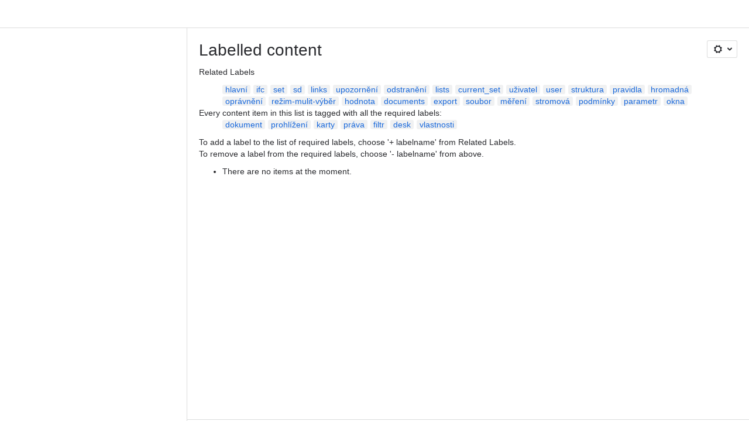

--- FILE ---
content_type: text/html;charset=UTF-8
request_url: https://bim-point.atlassian.net/wiki/labels/viewlabel.action?key=BQA&ids=1097990219&ids=739442707&ids=813563912&ids=1098022993&ids=1097990211&ids=1097957444&ids=1098022975
body_size: 8488
content:
    
    
<!DOCTYPE html><html><head>
    <!-- START-PRELOAD-TAGS --><!-- CLASSIC-confluence-hotfix-10784521-10865352 --><script nonce="d1cac81bd95b408db4de72277f9558c7">window.__buildInfo={"FRONTEND_VERSION":"CLASSIC-confluence-hotfix-10784521-10865352","BUILD_DATE":1769506778483,"EDITOR_VERSION":"216.7.8","RENDERER_VERSION":"126.1.4","ATLASPACK_VERSION":"2.15.10","BUILD_VARIANT":"default","RELAY":false,"PUBLIC_PATH":"https://cc-fe-bifrost.prod-east.frontend.public.atl-paas.net/assets/master/"};</script><!-- HEAD --><!-- JQuery --><script nonce="d1cac81bd95b408db4de72277f9558c7" type="module" src="https://cc-fe-bifrost.prod-east.frontend.public.atl-paas.net/assets/master/vendors~editor_atlaskit_md.e97444b1.js" crossorigin></script><script nonce="d1cac81bd95b408db4de72277f9558c7" type="module" src="https://cc-fe-bifrost.prod-east.frontend.public.atl-paas.net/assets/master/dashboard-spa-container-jquery3.de4636d8.js" crossorigin></script><script nonce="d1cac81bd95b408db4de72277f9558c7" type="module" src="https://cc-fe-bifrost.prod-east.frontend.public.atl-paas.net/assets/master/dashboard-spa-container-jquery3.runtime.4324ebe0.js" crossorigin></script><script nonce="d1cac81bd95b408db4de72277f9558c7" type="module" src="https://cc-fe-bifrost.prod-east.frontend.public.atl-paas.net/assets/master/vendors.96e00e06.js" crossorigin></script><script nonce="d1cac81bd95b408db4de72277f9558c7" type="module" src="https://cc-fe-bifrost.prod-east.frontend.public.atl-paas.net/assets/master/stable_vendors.251bfc4c.js" crossorigin></script><script nonce="d1cac81bd95b408db4de72277f9558c7" type="module" src="https://cc-fe-bifrost.prod-east.frontend.public.atl-paas.net/assets/master/vendors~editor_atlaskit_lg.9037b803.js" crossorigin></script><script nonce="d1cac81bd95b408db4de72277f9558c7" type="module" src="https://cc-fe-bifrost.prod-east.frontend.public.atl-paas.net/assets/master/vendors~editor_icon.6a5899b8.js" crossorigin></script><script nonce="d1cac81bd95b408db4de72277f9558c7" type="module" src="https://cc-fe-bifrost.prod-east.frontend.public.atl-paas.net/assets/master/datasourceTableView.a25027e8.js" crossorigin></script><script nonce="d1cac81bd95b408db4de72277f9558c7" type="module" src="https://cc-fe-bifrost.prod-east.frontend.public.atl-paas.net/assets/master/UpgradeEditionButton.fa092818.js" crossorigin></script><script nonce="d1cac81bd95b408db4de72277f9558c7" type="module" src="https://cc-fe-bifrost.prod-east.frontend.public.atl-paas.net/assets/master/UpgradeEditionButton.runtime.db75f3b7.js" crossorigin></script><script nonce="d1cac81bd95b408db4de72277f9558c7" type="module" src="https://cc-fe-bifrost.prod-east.frontend.public.atl-paas.net/assets/master/LearnMoreButton.35ca0178.js" crossorigin></script><script nonce="d1cac81bd95b408db4de72277f9558c7" type="module" src="https://cc-fe-bifrost.prod-east.frontend.public.atl-paas.net/assets/master/ShareButton.eb3cd684.js" crossorigin></script><script nonce="d1cac81bd95b408db4de72277f9558c7" type="module" src="https://cc-fe-bifrost.prod-east.frontend.public.atl-paas.net/assets/master/vendors~editor_icon.9bace50c.js" crossorigin></script><script nonce="d1cac81bd95b408db4de72277f9558c7" src="https://cc-fe-bifrost.prod-east.frontend.public.atl-paas.net/assets/master/vendors/3.6.1-conf-custom-m04.js" data-wrm-external data-initially-rendered data-wrm-batch-type="resource" data-wrm-key="com.atlassian.plugins.jquery:jquery" crossorigin></script><script nonce="d1cac81bd95b408db4de72277f9558c7" src="https://cc-fe-bifrost.prod-east.frontend.public.atl-paas.net/assets/master/vendors/3.4.0-migrate-conf-custom-03.js" data-wrm-external data-initially-rendered data-wrm-batch-type="resource" data-wrm-key="com.atlassian.plugins.jquery:jquery-migrate" crossorigin></script><!-- Files --><script nonce="d1cac81bd95b408db4de72277f9558c7" type="module" src="https://cc-fe-bifrost.prod-east.frontend.public.atl-paas.net/assets/master/standalone-navigation-jquery3.1412aa80.js" crossorigin></script><!-- Set Referrer --><meta name="referrer" content="origin"><link href="https://cc-fe-bifrost.prod-east.frontend.public.atl-paas.net/assets/master/compiled.3e6isc.css" rel="stylesheet" nonce="d1cac81bd95b408db4de72277f9558c7"><!-- HEAD --><!-- END-PRELOAD-TAGS -->
                    <title>Labelled content - Bim.Point Wiki     - Confluence</title>
    
        
        

                        
    
                        
    

                
    
        

    
<meta http-equiv="X-UA-Compatible" content="IE=EDGE,chrome=IE7">
<meta charset="">
<meta id="confluence-context-path" name="confluence-context-path" content="/wiki">
<meta id="confluence-base-url" name="confluence-base-url" content="https://bim-point.atlassian.net/wiki">

<meta id="atlassian-token" name="atlassian-token" content="7af43b0dd7c09eb0c56be6ab9f9349235f04f7b9">

<meta id="confluence-space-key" name="confluence-space-key" content="    BQA
">
<script nonce="d1cac81bd95b408db4de72277f9558c7" type="text/javascript">
        var contextPath = '/wiki';
</script>

    <meta name="robots" content="noindex,nofollow">
    <meta name="robots" content="noarchive">
    <meta name="confluence-request-time" content="">
        
    
        
            <meta name="ajs-discovered-plugin-features" content="{}">
            <meta name="ajs-keyboardshortcut-hash" content="b2239f8ceddc63f00bce554e2313ef8953168d30ef13760f67c58cb083049656">
            <meta name="ajs-use-keyboard-shortcuts" content="true">
            <meta id="team-calendars-has-jira-link" content="true">
            <meta name="ajs-team-calendars-display-time-format" content="displayTimeFormat12">
            <meta id="team-calendars-display-week-number" content="false">
            <meta id="team-calendars-user-timezone" content="UTC">
            <script type="text/x-template" id="team-calendars-messages" title="team-calendars-messages"><fieldset class="i18n hidden"><input type="hidden" name="calendar3.month.long.july" value="July"><input type="hidden" name="calendar3.day.short.wednesday" value="Wed"><input type="hidden" name="calendar3.day.short.thursday" value="Thu"><input type="hidden" name="calendar3.month.short.march" value="Mar"><input type="hidden" name="calendar3.month.long.april" value="April"><input type="hidden" name="calendar3.month.long.october" value="October"><input type="hidden" name="calendar3.month.long.august" value="August"><input type="hidden" name="calendar3.month.short.july" value="Jul"><input type="hidden" name="calendar3.month.short.may" value="May"><input type="hidden" name="calendar3.month.short.november" value="Nov"><input type="hidden" name="calendar3.day.long.friday" value="Friday"><input type="hidden" name="calendar3.day.long.sunday" value="Sunday"><input type="hidden" name="calendar3.day.long.saturday" value="Saturday"><input type="hidden" name="calendar3.month.short.april" value="Apr"><input type="hidden" name="calendar3.day.long.wednesday" value="Wednesday"><input type="hidden" name="calendar3.month.long.december" value="December"><input type="hidden" name="calendar3.month.short.october" value="Oct"><input type="hidden" name="calendar3.day.long.monday" value="Monday"><input type="hidden" name="calendar3.month.short.june" value="Jun"><input type="hidden" name="calendar3.day.short.monday" value="Mon"><input type="hidden" name="calendar3.day.short.tuesday" value="Tue"><input type="hidden" name="calendar3.day.short.saturday" value="Sat"><input type="hidden" name="calendar3.month.long.march" value="March"><input type="hidden" name="calendar3.month.long.june" value="June"><input type="hidden" name="calendar3.month.short.february" value="Feb"><input type="hidden" name="calendar3.month.short.august" value="Aug"><input type="hidden" name="calendar3.month.short.december" value="Dec"><input type="hidden" name="calendar3.day.short.sunday" value="Sun"><input type="hidden" name="calendar3.month.long.february" value="February"><input type="hidden" name="calendar3.day.long.tuesday" value="Tuesday"><input type="hidden" name="calendar3.month.long.may" value="May"><input type="hidden" name="calendar3.month.long.september" value="September"><input type="hidden" name="calendar3.month.long.november" value="November"><input type="hidden" name="calendar3.month.short.january" value="Jan"><input type="hidden" name="calendar3.month.short.september" value="Sept"><input type="hidden" name="calendar3.day.long.thursday" value="Thursday"><input type="hidden" name="calendar3.month.long.january" value="January"><input type="hidden" name="calendar3.day.short.friday" value="Fri"></fieldset></script>
            <meta name="ajs-is-confluence-admin" content="false">
            <meta name="ajs-connection-timeout" content="60000">
            <meta name="ajs-date.format" content="MMM dd, yyyy">

    
            <meta name="ajs-space-key" content="BQA">
            <meta name="ajs-space-name" content="Bim.Point Wiki">
            <meta name="ajs-is-space-page" content="true">
            <meta name="ajs-space-alias" content="BQA">
            <meta name="ajs-cloud-id" content="ccf990b7-962d-487c-93a2-5df320867295">
            <meta name="ajs-org-id" content="c858a155-d0ea-4394-ab02-a62d26ab7f2a">
            <meta name="ajs-context-path" content="/wiki">
            <meta name="ajs-base-url" content="https://bim-point.atlassian.net/wiki">
            <meta name="ajs-version-number" content="1000.0.0-9bc3c3876347">
            <meta name="ajs-build-number" content="6452">
            <meta name="ajs-remote-user" content="">
            <meta name="ajs-remote-user-key" content="">
            <meta name="ajs-atlassian-account-id" content="">
            <meta name="ajs-remote-user-has-licensed-access" content="false">
            <meta name="ajs-current-user-fullname" content="">
            <meta name="ajs-current-user-avatar-url" content="">
            <meta name="ajs-current-user-avatar-uri-reference" content="/wiki/s/1577356654/6452/9bc3c387634715826b967d1569f294b62036bd43/_/images/icons/profilepics/anonymous.png">
            <meta name="ajs-static-resource-url-prefix" content="/wiki/s/1577356654/6452/9bc3c387634715826b967d1569f294b62036bd43/_">
            <meta name="ajs-global-settings-attachment-max-size" content="104857600">
            <meta name="ajs-user-locale" content="en_GB">
            <meta name="ajs-enabled-dark-features" content="jira_issues_macro_async_fetch,confluence_deprecate_contributors_summary,confluence_deprecate_related_labels_macro,cc-notifications-live-page-updates,forge-macro-legacy-editor-placeholder,confluence_deprecate_powerpoint_macro,filter_nested_spans_tinymce,deprecating_low_usage_macros,confluence_deprecate_spaces_list_macro,confluence_jim_unbind_listeners_before_bind,confluence_deprecate_gallery_macro,confluence_deprecate_page_index_macro,confluence_deprecate_recently_updated_dashboard,confluence_deprecate_chart_macro,confluence_deprecate_span_macro,confluence_deprecate_google_drive_macro,confluence_sanitize_macro_preview_xss,fabric_editor_blank_page,confluence_deprecate_word_macro,cft_macro_live_doc_support,confluence_enable_new_jira_search_api,frontend.editor.plugins,filestore.direct.download,confluence.pagenav.deferred,previews.trigger-all-file-types,previews.conversion-service,unified.permissions,rotp.project.shortcuts,mention.service.userbase.sync.enabled,rotp.admin.shortcuts,filestore.thumbnail,fusion.bitbucket.rebrand,confluence-inline-comments,file-annotations.likes,previews.versions,collaborative-audit-log,confluence.sidebar.deferred,confluence-inline-comments-rich-editor,clc.quick.create,atlassian.aui.raphael.disabled,quick-reload-inline-comments-flags,confluence-inline-comments-resolved,file-annotations,sidebar.deferred,confluence.efi.onboarding.new.templates,adg3.no.auto.optout.global.colourscheme,connect.no-applinks,app-switcher.new,jim.async.vertigo,filestore.direct.upload,previews.sharing.pushstate,cql.search.screen,confluence-inline-comments-dangling-comment,react.ui.graph,fabric.mentions,confluence.table.resizable,confluence.view.edit.transition,com.atlassian.growth.shakuni.disabled,confluence.non.polling.index.flush,jquery.feature.detection.cache,editor.ajax.save,notification.batch,pdf-preview,previews.sharing">
            <meta name="ajs-atl-token" content="7af43b0dd7c09eb0c56be6ab9f9349235f04f7b9">
            <meta name="ajs-confluence-flavour" content="ALACARTE">
            <meta name="ajs-user-date-pattern" content="dd MMM yyyy">
            <meta name="ajs-iframe-allowed-for-spa" content="false">
            <meta name="ajs-content-only" content="false">
            <meta name="ajs-edition" content="STANDARD">
    
    <link rel="shortcut icon" href="/wiki/s/1577356654/6452/9bc3c387634715826b967d1569f294b62036bd43/13/_/favicon-update.ico">
<link rel="icon" type="image/x-icon" href="/wiki/s/1577356654/6452/9bc3c387634715826b967d1569f294b62036bd43/13/_/favicon-update.ico">

    <!-- Monolith is still expecting a fallback-mode-jquery3.html file from SPA bundle -->

<link rel="search" type="application/opensearchdescription+xml" href="/wiki/opensearch/osd.action" title="Confluence"/>

    <!-- Styles -->
            <script nonce="d1cac81bd95b408db4de72277f9558c7">
window.WRM=window.WRM||{};window.WRM._unparsedData=window.WRM._unparsedData||{};window.WRM._unparsedErrors=window.WRM._unparsedErrors||{};
WRM._unparsedData["com.atlassian.plugins.atlassian-plugins-webresource-plugin:context-path.context-path"]="\"/wiki\"";
WRM._unparsedData["com.atlassian.plugins.atlassian-plugins-webresource-rest:curl.cross-origin-resources"]="false";
WRM._unparsedData["com.atlassian.plugins.atlassian-connect-plugin:icons-css-resources.iconsCssData"]="{\"com.mxgraph.confluence.plugins.diagramly\":[\"drawio-diagram\"],\"com.addonengine.analytics\":[\"space-analytics\"]}";
WRM._unparsedData["com.atlassian.plugins.atlassian-connect-plugin:blueprint-css-resources.iconsCssData"]="{}";
WRM._unparsedData["com.atlassian.plugins.atlassian-connect-plugin:dialog-options.data"]="{\"dialogOptions\":{},\"inlineDialogOptions\":{},\"dialogModules\":{\"confluence-chats-integration\":{\"dialog\":{\"cacheable\":false,\"options\":{},\"key\":\"dialog\"},\"page-config-dialog\":{\"cacheable\":false,\"options\":{\"height\":\"470px\",\"chrome\":false,\"width\":\"570px\"},\"key\":\"page-config-dialog\"}}}}";
WRM._unparsedData["com.atlassian.plugins.atlassian-connect-plugin:confluence-macro.property-panel-controls"]="{}";
WRM._unparsedData["com.atlassian.confluence.plugins.confluence-feature-discovery-plugin:confluence-feature-discovery-plugin-resources.test-mode"]="false";
if(window.WRM._dataArrived)window.WRM._dataArrived();</script>
<link type="text/css" rel="stylesheet" nonce="d1cac81bd95b408db4de72277f9558c7" href="//d1okpoprma61ms.cloudfront.net/bim-point.atlassian.net/wiki/s/e3b0c44298fc1c149afbf4c8996fb92427ae41e4649b934ca495991b7852b855-CDN/-1504286445/h/3663815473e81270e800ce9d6485afdd629b9f8a7fbc152756a2a15323172614/_/download/contextbatch/css/_super/batch.css?assetVersion=1000.0.0-9bc3c387634719827&amp;externals=__local-default__&amp;relative-url=true" data-wrm-key="_super" data-wrm-batch-type="context" media="all">
<link type="text/css" rel="stylesheet" nonce="d1cac81bd95b408db4de72277f9558c7" href="//d1okpoprma61ms.cloudfront.net/bim-point.atlassian.net/wiki/s/e3b0c44298fc1c149afbf4c8996fb92427ae41e4649b934ca495991b7852b855-CDN/-1504286445/h/9f80c2f3c6be308fcc34147c4885dd07f073a93451d3e649e702613677d79388/_/download/contextbatch/css/space,main,atl.general,-_super/batch.css?assetVersion=1000.0.0-9bc3c387634719827&amp;externals=__local-default__&amp;relative-url=true" data-wrm-key="space,main,atl.general,-_super" data-wrm-batch-type="context" media="all">
<link type="text/css" rel="stylesheet" nonce="d1cac81bd95b408db4de72277f9558c7" href="//d1okpoprma61ms.cloudfront.net/bim-point.atlassian.net/wiki/s/e3b0c44298fc1c149afbf4c8996fb92427ae41e4649b934ca495991b7852b855-CDN/-1504286445/h/4e0dd33c1c355ff4cb6ea2dc5f55537302a5fe9105eb72298036758c0447e81e/_/download/batch/confluence.web.resources:pagination-styles/confluence.web.resources:pagination-styles.css?assetVersion=1000.0.0-9bc3c387634719827&amp;externals=__local-default__&amp;relative-url=true" data-wrm-key="confluence.web.resources:pagination-styles" data-wrm-batch-type="resource" media="all">
<link type="text/css" rel="stylesheet" nonce="d1cac81bd95b408db4de72277f9558c7" href="//d1okpoprma61ms.cloudfront.net/bim-point.atlassian.net/wiki/s/e3b0c44298fc1c149afbf4c8996fb92427ae41e4649b934ca495991b7852b855-CDN/-1504286445/h/be1a0f9511403efab098ae05d13741b954061736d63980f8950eda35743ce25c/_/download/batch/com.atlassian.auiplugin:aui-sidebar/com.atlassian.auiplugin:aui-sidebar.css?assetVersion=1000.0.0-9bc3c387634719827&amp;externals=__local-default__&amp;relative-url=true" data-wrm-key="com.atlassian.auiplugin:aui-sidebar" data-wrm-batch-type="resource" media="all">

    
    <!-- Dynamically generated colors styles -->
    

            <!-- Scripts -->
        <script nonce="d1cac81bd95b408db4de72277f9558c7" type="text/javascript" src="//cc-fe-bifrost.prod-east.frontend.public.atl-paas.net/assets/master/vendors/3.6.1-conf-custom-m04.js" data-wrm-external data-wrm-key="com.atlassian.plugins.jquery:jquery" data-wrm-batch-type="resource" data-initially-rendered></script>
<script nonce="d1cac81bd95b408db4de72277f9558c7" type="text/javascript" src="//cc-fe-bifrost.prod-east.frontend.public.atl-paas.net/assets/master/vendors/3.4.0-migrate-conf-custom-03.js" data-wrm-external data-wrm-key="com.atlassian.plugins.jquery:jquery" data-wrm-batch-type="resource" data-initially-rendered></script>
<script nonce="d1cac81bd95b408db4de72277f9558c7" type="text/javascript" src="//d1okpoprma61ms.cloudfront.net/bim-point.atlassian.net/wiki/s/e3b0c44298fc1c149afbf4c8996fb92427ae41e4649b934ca495991b7852b855-CDN/-1504286445/h/f4eb17c447724596d16b753593a128891378bfe8500a4124031862de00012dd8/_/download/contextbatch/js/_super/batch.js?assetVersion=1000.0.0-9bc3c387634719827&amp;externals=__local-default__&amp;locale=en-GB" data-wrm-key="_super" data-wrm-batch-type="context" data-initially-rendered></script>
<script nonce="d1cac81bd95b408db4de72277f9558c7" type="text/javascript" src="//d1okpoprma61ms.cloudfront.net/bim-point.atlassian.net/wiki/s/e3b0c44298fc1c149afbf4c8996fb92427ae41e4649b934ca495991b7852b855-CDN/-1504286445/h/0026bc038568a2b3bcf0583e73d22d088b321f741bfd8632e946605d2d66f8bb/_/download/contextbatch/js/space,main,atl.general,-_super/batch.js?assetVersion=1000.0.0-9bc3c387634719827&amp;externals=__local-default__&amp;locale=en-GB" data-wrm-key="space,main,atl.general,-_super" data-wrm-batch-type="context" data-initially-rendered></script>
<script nonce="d1cac81bd95b408db4de72277f9558c7" type="text/javascript" src="//d1okpoprma61ms.cloudfront.net/bim-point.atlassian.net/wiki/s/e3b0c44298fc1c149afbf4c8996fb92427ae41e4649b934ca495991b7852b855-CDN/-1504286445/h/98cfd6888d222026ba2e847d3157d0603e04ee8c6e49cada89a75375b7a41dc7/_/download/batch/confluence.web.resources:breadcrumbs/confluence.web.resources:breadcrumbs.js?assetVersion=1000.0.0-9bc3c387634719827&amp;externals=__local-default__&amp;locale=en-GB" data-wrm-key="confluence.web.resources:breadcrumbs" data-wrm-batch-type="resource" data-initially-rendered></script>
<script nonce="d1cac81bd95b408db4de72277f9558c7" type="text/javascript" src="//d1okpoprma61ms.cloudfront.net/bim-point.atlassian.net/wiki/s/e3b0c44298fc1c149afbf4c8996fb92427ae41e4649b934ca495991b7852b855-CDN/-1504286445/h/92491fd54a35a5cfd79992635311a910eaa840da13b971dc1630da8f3cffa266/_/download/batch/com.atlassian.auiplugin:ajs-raf/com.atlassian.auiplugin:ajs-raf.js?assetVersion=1000.0.0-9bc3c387634719827&amp;externals=__local-default__" data-wrm-key="com.atlassian.auiplugin:ajs-raf" data-wrm-batch-type="resource" data-initially-rendered></script>
<script nonce="d1cac81bd95b408db4de72277f9558c7" type="text/javascript" src="//d1okpoprma61ms.cloudfront.net/bim-point.atlassian.net/wiki/s/e3b0c44298fc1c149afbf4c8996fb92427ae41e4649b934ca495991b7852b855-CDN/-1504286445/h/d142b935c16781a34a3d3c7ac45bcf62b8aefa05959c0ed2449714e6cd02160b/_/download/batch/com.atlassian.auiplugin:internal-src-js-aui-internal-is-input/com.atlassian.auiplugin:internal-src-js-aui-internal-is-input.js?assetVersion=1000.0.0-9bc3c387634719827&amp;externals=__local-default__&amp;locale=en-GB" data-wrm-key="com.atlassian.auiplugin:internal-src-js-aui-internal-is-input" data-wrm-batch-type="resource" data-initially-rendered></script>
<script nonce="d1cac81bd95b408db4de72277f9558c7" type="text/javascript" src="//d1okpoprma61ms.cloudfront.net/bim-point.atlassian.net/wiki/s/e3b0c44298fc1c149afbf4c8996fb92427ae41e4649b934ca495991b7852b855-CDN/-1504286445/h/2c4e87b76afb638e7aeb774669c0993cf8f918f7b8f3a567806aed3eece585bb/_/download/batch/com.atlassian.auiplugin:internal-src-js-aui-trigger/com.atlassian.auiplugin:internal-src-js-aui-trigger.js?assetVersion=1000.0.0-9bc3c387634719827&amp;externals=__local-default__&amp;locale=en-GB" data-wrm-key="com.atlassian.auiplugin:internal-src-js-aui-trigger" data-wrm-batch-type="resource" data-initially-rendered></script>
<script nonce="d1cac81bd95b408db4de72277f9558c7" type="text/javascript" src="//d1okpoprma61ms.cloudfront.net/bim-point.atlassian.net/wiki/s/e3b0c44298fc1c149afbf4c8996fb92427ae41e4649b934ca495991b7852b855-CDN/-1504286445/h/e9932d6b309e6704fc54630b89829236f3c44fa45fdb1c7cc45779ca9f86e0b6/_/download/batch/com.atlassian.auiplugin:aui-trigger/com.atlassian.auiplugin:aui-trigger.js?assetVersion=1000.0.0-9bc3c387634719827&amp;externals=__local-default__&amp;locale=en-GB" data-wrm-key="com.atlassian.auiplugin:aui-trigger" data-wrm-batch-type="resource" data-initially-rendered></script>
<script nonce="d1cac81bd95b408db4de72277f9558c7" type="text/javascript" src="//d1okpoprma61ms.cloudfront.net/bim-point.atlassian.net/wiki/s/e3b0c44298fc1c149afbf4c8996fb92427ae41e4649b934ca495991b7852b855-CDN/-1504286445/h/039b9ae634e4a301db91d8837f64fd5cf49806bbd12519a91fc46533f2b930cb/_/download/batch/com.atlassian.auiplugin:internal-src-js-aui-internal-attributes/com.atlassian.auiplugin:internal-src-js-aui-internal-attributes.js?assetVersion=1000.0.0-9bc3c387634719827&amp;externals=__local-default__&amp;locale=en-GB" data-wrm-key="com.atlassian.auiplugin:internal-src-js-aui-internal-attributes" data-wrm-batch-type="resource" data-initially-rendered></script>
<script nonce="d1cac81bd95b408db4de72277f9558c7" type="text/javascript" src="//d1okpoprma61ms.cloudfront.net/bim-point.atlassian.net/wiki/s/e3b0c44298fc1c149afbf4c8996fb92427ae41e4649b934ca495991b7852b855-CDN/-1504286445/h/63d0e95e71fb8f28b920125845402c0c46687f94f1ab8e2727d463e5d7baf30d/_/download/batch/com.atlassian.auiplugin:internal-src-js-aui-internal-enforcer/com.atlassian.auiplugin:internal-src-js-aui-internal-enforcer.js?assetVersion=1000.0.0-9bc3c387634719827&amp;externals=__local-default__&amp;locale=en-GB" data-wrm-key="com.atlassian.auiplugin:internal-src-js-aui-internal-enforcer" data-wrm-batch-type="resource" data-initially-rendered></script>
<script nonce="d1cac81bd95b408db4de72277f9558c7" type="text/javascript" src="//d1okpoprma61ms.cloudfront.net/bim-point.atlassian.net/wiki/s/e3b0c44298fc1c149afbf4c8996fb92427ae41e4649b934ca495991b7852b855-CDN/-1504286445/h/d5b76e4a74329c24960b37292fcd45e167b2d3ead953533a62b885399c1e13b7/_/download/batch/com.atlassian.auiplugin:internal-src-js-aui-inline-dialog2/com.atlassian.auiplugin:internal-src-js-aui-inline-dialog2.js?assetVersion=1000.0.0-9bc3c387634719827&amp;externals=__local-default__&amp;locale=en-GB" data-wrm-key="com.atlassian.auiplugin:internal-src-js-aui-inline-dialog2" data-wrm-batch-type="resource" data-initially-rendered></script>
<script nonce="d1cac81bd95b408db4de72277f9558c7" type="text/javascript" src="//d1okpoprma61ms.cloudfront.net/bim-point.atlassian.net/wiki/s/e3b0c44298fc1c149afbf4c8996fb92427ae41e4649b934ca495991b7852b855-CDN/-1504286445/h/35b967c790841bf2ccc6ca40831e21db64f16ba735f00ec5957c6c529085fe7b/_/download/batch/com.atlassian.auiplugin:aui-inline-dialog2/com.atlassian.auiplugin:aui-inline-dialog2.js?assetVersion=1000.0.0-9bc3c387634719827&amp;externals=__local-default__&amp;locale=en-GB" data-wrm-key="com.atlassian.auiplugin:aui-inline-dialog2" data-wrm-batch-type="resource" data-initially-rendered></script>
<script nonce="d1cac81bd95b408db4de72277f9558c7" type="text/javascript" src="//d1okpoprma61ms.cloudfront.net/bim-point.atlassian.net/wiki/s/e3b0c44298fc1c149afbf4c8996fb92427ae41e4649b934ca495991b7852b855-CDN/-1504286445/h/5c10ee22191b4d0afdb606690d2f2cd850f01a480e772a08562ab9deaffce57f/_/download/batch/com.atlassian.auiplugin:internal-src-js-vendor-raf-raf/com.atlassian.auiplugin:internal-src-js-vendor-raf-raf.js?assetVersion=1000.0.0-9bc3c387634719827&amp;externals=__local-default__&amp;locale=en-GB" data-wrm-key="com.atlassian.auiplugin:internal-src-js-vendor-raf-raf" data-wrm-batch-type="resource" data-initially-rendered></script>
<script nonce="d1cac81bd95b408db4de72277f9558c7" type="text/javascript" src="//d1okpoprma61ms.cloudfront.net/bim-point.atlassian.net/wiki/s/e3b0c44298fc1c149afbf4c8996fb92427ae41e4649b934ca495991b7852b855-CDN/-1504286445/h/cf13df64397bd462047b299484cbd27c0cc94f12fb0040fd9ac93fed3aff67ba/_/download/batch/com.atlassian.auiplugin:internal-src-js-aui-internal-has-touch/com.atlassian.auiplugin:internal-src-js-aui-internal-has-touch.js?assetVersion=1000.0.0-9bc3c387634719827&amp;externals=__local-default__&amp;locale=en-GB" data-wrm-key="com.atlassian.auiplugin:internal-src-js-aui-internal-has-touch" data-wrm-batch-type="resource" data-initially-rendered></script>
<script nonce="d1cac81bd95b408db4de72277f9558c7" type="text/javascript" src="//d1okpoprma61ms.cloudfront.net/bim-point.atlassian.net/wiki/s/e3b0c44298fc1c149afbf4c8996fb92427ae41e4649b934ca495991b7852b855-CDN/-1504286445/h/c9d9c3b2c6b6f083bf0687811156bb6fe97ebfe1e0751984278f519b766da40d/_/download/batch/com.atlassian.auiplugin:internal-src-js-aui-internal-mediaQuery/com.atlassian.auiplugin:internal-src-js-aui-internal-mediaQuery.js?assetVersion=1000.0.0-9bc3c387634719827&amp;externals=__local-default__&amp;locale=en-GB" data-wrm-key="com.atlassian.auiplugin:internal-src-js-aui-internal-mediaQuery" data-wrm-batch-type="resource" data-initially-rendered></script>
<script nonce="d1cac81bd95b408db4de72277f9558c7" type="text/javascript" src="//d1okpoprma61ms.cloudfront.net/bim-point.atlassian.net/wiki/s/e3b0c44298fc1c149afbf4c8996fb92427ae41e4649b934ca495991b7852b855-CDN/-1504286445/h/1482efa05fe564f5eae52ef9342e22bc7ed1bd026417497edbd66010b8b881ce/_/download/batch/com.atlassian.auiplugin:internal-src-js-aui-sidebar/com.atlassian.auiplugin:internal-src-js-aui-sidebar.js?assetVersion=1000.0.0-9bc3c387634719827&amp;externals=__local-default__&amp;locale=en-GB" data-wrm-key="com.atlassian.auiplugin:internal-src-js-aui-sidebar" data-wrm-batch-type="resource" data-initially-rendered></script>

        

        
    

		
	

    

    
    </head>
    

    
<body id="com-atlassian-confluence" class="theme-default spacetools with-space-sidebar ${mode}-mode  aui-layout aui-theme-default">
        <script nonce="d1cac81bd95b408db4de72277f9558c7">
        var __INITIAL_STATE__ = typeof __INITIAL_STATE__ !== 'undefined' ? __INITIAL_STATE__ : { i18n: { locale: 'en-GB', messages: {} } };
    </script>
    <div class="banner-spacer-container"></div>
    <div style="display:flex;" data-main-container>
        <div id="ui-global-sidebar-section" slot="navigation" style="z-index: 2"></div>
        <div style="flex-flow: row wrap; width: 100%" data-flex-container>
            <div style="flex: 1 100%" data-main-content>
                
        
    
            </div>
            <!-- PARCEL --><!-- START-FRAGMENT standalone-navigation-jquery3.html --><style nonce="d1cac81bd95b408db4de72277f9558c7">body,body.aui-layout{font-family:-apple-system,BlinkMacSystemFont,Segoe UI,Roboto,Noto Sans,Ubuntu,Droid Sans,Helvetica Neue,sans-serif}body{background-color:var(--ds-surface,#fff);margin:0;padding:0;font-size:14px}#main,#admin-content,#custom-content-container,.ap-servlet-placeholder{opacity:0}a{text-decoration:none}h1{font-weight:400}</style><!-- END-FRAGMENT standalone-navigation-jquery3.html-->
    <div id="header-precursor">
        <div class="cell">
            
                            </div>
    </div>

        
                        
    <!-- \#header -->

            
                
        <main id="main" class=" aui-page-panel ">
                <div class="connect-theme-background-cover"></div>
                                                 <div id="main-header">
                                        

    <div id="navigation" class="content-navigation">

        <button href="#label-settings" aria-owns="label-settings" aria-haspopup="true" class="labels-settings-trigger aui-button aui-dropdown2-trigger aui-style-default">
            <span class="aui-icon aui-icon-small aui-iconfont-configure">Settings</span>
        </button>

        <div id="label-settings" class="aui-dropdown2 aui-style-default" aria-hidden="true">
            <ul class="aui-list-truncate">
                                    <li><a href="/wiki/label/dokument+prohlížení+karty+práva+filtr+desk+vlastnosti">See content from all spaces</a></li>
                                    <li><a href="/wiki/labels/listlabels-heatmap.action?key=BQA">Popular Labels</a></li>
                                    <li><a href="/wiki/labels/listlabels-alphaview.action?key=BQA">All Labels</a></li>
                            </ul>
        </div>
    </div>


                    
                    <div id="title-heading" class="pagetitle with-breadcrumbs">
                        
                                                    <div role="navigation" aria-label="Breadcrumb" id="breadcrumb-section">
                                
    
    
    <ol id="breadcrumbs">
                        </ol>


                            </div>
                        
                        

                        <h1 id="title-text" class="with-breadcrumbs">
                                                                Labelled content
                                                    </h1>
                    </div>
                </div><!-- \#main-header -->
            
                            
                        

    

        

        




                         
    


    
    
        
    
    
                    
    



                                
            
        

<div id="content" class="space space-labels ">
    

<div id="action-messages">
                        </div>

			

<div id="link-browser-tab-items" class="hidden">
                <div title="Search" data-weight="10">search</div>
            <div title="Files" data-weight="30">attachments</div>
            <div title="Web link" data-weight="40">weblink</div>
            <div title="Advanced" data-weight="50">advanced</div>
    </div>		
<div id="space-tools-web-items" class="hidden">
                <div data-label="General" data-href="/wiki/spaces/viewspacesummary.action?key=$generalUtil.urlEncode($helper.spaceKeyOrAlias)">General</div>
            <div data-label="Content" data-href="/wiki/pages/reorderpages.action?key=$generalUtil.urlEncode($helper.spaceKeyOrAlias)">Content</div>
            <div data-label="Integrations" data-href="/wiki/spaces/listrssfeeds.action?key=$generalUtil.urlEncode($helper.spaceKeyOrAlias)">Integrations</div>
    </div>	
                                            		                        
        <div class="labels-content">
            <div class="related-labels">
                                    <div>Related Labels</div>
                    <ul class="label-list">

<li class="aui-label" data-label-id="813531158">
    <a class="plus-label" rel="nofollow" href="            /wiki/labels/viewlabel.action?key=BQA&amp;ids=1097990219&amp;ids=739442707&amp;ids=813563912&amp;ids=813531158&amp;ids=1098022993&amp;ids=1097990211&amp;ids=1097957444&amp;ids=1098022975
    ">hlavní</a>
</li><li class="aui-label" data-label-id="739999754">
    <a class="plus-label" rel="nofollow" href="            /wiki/labels/viewlabel.action?key=BQA&amp;ids=1097990219&amp;ids=739442707&amp;ids=813563912&amp;ids=739999754&amp;ids=1098022993&amp;ids=1097990211&amp;ids=1097957444&amp;ids=1098022975
    ">ifc</a>
</li><li class="aui-label" data-label-id="813367397">
    <a class="plus-label" rel="nofollow" href="            /wiki/labels/viewlabel.action?key=BQA&amp;ids=1097990219&amp;ids=739442707&amp;ids=813563912&amp;ids=1098022993&amp;ids=1097990211&amp;ids=1097957444&amp;ids=813367397&amp;ids=1098022975
    ">set</a>
</li><li class="aui-label" data-label-id="1097990217">
    <a class="plus-label" rel="nofollow" href="            /wiki/labels/viewlabel.action?key=BQA&amp;ids=1097990219&amp;ids=739442707&amp;ids=813563912&amp;ids=1098022993&amp;ids=1097990211&amp;ids=1097957444&amp;ids=1097990217&amp;ids=1098022975
    ">sd</a>
</li><li class="aui-label" data-label-id="2673016833">
    <a class="plus-label" rel="nofollow" href="            /wiki/labels/viewlabel.action?key=BQA&amp;ids=1097990219&amp;ids=739442707&amp;ids=813563912&amp;ids=1098022993&amp;ids=2673016833&amp;ids=1097990211&amp;ids=1097957444&amp;ids=1098022975
    ">links</a>
</li><li class="aui-label" data-label-id="813662212">
    <a class="plus-label" rel="nofollow" href="            /wiki/labels/viewlabel.action?key=BQA&amp;ids=1097990219&amp;ids=739442707&amp;ids=813563912&amp;ids=1098022993&amp;ids=1097990211&amp;ids=1097957444&amp;ids=813662212&amp;ids=1098022975
    ">upozornění</a>
</li><li class="aui-label" data-label-id="1097990207">
    <a class="plus-label" rel="nofollow" href="            /wiki/labels/viewlabel.action?key=BQA&amp;ids=1097990219&amp;ids=739442707&amp;ids=813563912&amp;ids=1098022993&amp;ids=1097990207&amp;ids=1097990211&amp;ids=1097957444&amp;ids=1098022975
    ">odstranění</a>
</li><li class="aui-label" data-label-id="687865867">
    <a class="plus-label" rel="nofollow" href="            /wiki/labels/viewlabel.action?key=BQA&amp;ids=1097990219&amp;ids=739442707&amp;ids=813563912&amp;ids=1098022993&amp;ids=687865867&amp;ids=1097990211&amp;ids=1097957444&amp;ids=1098022975
    ">lists</a>
</li><li class="aui-label" data-label-id="740524043">
    <a class="plus-label" rel="nofollow" href="            /wiki/labels/viewlabel.action?key=BQA&amp;ids=740524043&amp;ids=1097990219&amp;ids=739442707&amp;ids=813563912&amp;ids=1098022993&amp;ids=1097990211&amp;ids=1097957444&amp;ids=1098022975
    ">current_set</a>
</li><li class="aui-label" data-label-id="1097990209">
    <a class="plus-label" rel="nofollow" href="            /wiki/labels/viewlabel.action?key=BQA&amp;ids=1097990219&amp;ids=739442707&amp;ids=813563912&amp;ids=1098022993&amp;ids=1097990211&amp;ids=1097957444&amp;ids=1097990209&amp;ids=1098022975
    ">uživatel</a>
</li><li class="aui-label" data-label-id="813531199">
    <a class="plus-label" rel="nofollow" href="            /wiki/labels/viewlabel.action?key=BQA&amp;ids=1097990219&amp;ids=739442707&amp;ids=813563912&amp;ids=1098022993&amp;ids=1097990211&amp;ids=1097957444&amp;ids=813531199&amp;ids=1098022975
    ">user</a>
</li><li class="aui-label" data-label-id="1098022979">
    <a class="plus-label" rel="nofollow" href="            /wiki/labels/viewlabel.action?key=BQA&amp;ids=1097990219&amp;ids=739442707&amp;ids=813563912&amp;ids=1098022993&amp;ids=1097990211&amp;ids=1097957444&amp;ids=1098022979&amp;ids=1098022975
    ">struktura</a>
</li><li class="aui-label" data-label-id="813367340">
    <a class="plus-label" rel="nofollow" href="            /wiki/labels/viewlabel.action?key=BQA&amp;ids=1097990219&amp;ids=739442707&amp;ids=813563912&amp;ids=1098022993&amp;ids=813367340&amp;ids=1097990211&amp;ids=1097957444&amp;ids=1098022975
    ">pravidla</a>
</li><li class="aui-label" data-label-id="2694021121">
    <a class="plus-label" rel="nofollow" href="            /wiki/labels/viewlabel.action?key=BQA&amp;ids=1097990219&amp;ids=739442707&amp;ids=813563912&amp;ids=2694021121&amp;ids=1098022993&amp;ids=1097990211&amp;ids=1097957444&amp;ids=1098022975
    ">hromadná</a>
</li><li class="aui-label" data-label-id="1097957446">
    <a class="plus-label" rel="nofollow" href="            /wiki/labels/viewlabel.action?key=BQA&amp;ids=1097990219&amp;ids=739442707&amp;ids=813563912&amp;ids=1098022993&amp;ids=1097957446&amp;ids=1097990211&amp;ids=1097957444&amp;ids=1098022975
    ">oprávnění</a>
</li><li class="aui-label" data-label-id="2672656387">
    <a class="plus-label" rel="nofollow" href="            /wiki/labels/viewlabel.action?key=BQA&amp;ids=1097990219&amp;ids=739442707&amp;ids=813563912&amp;ids=1098022993&amp;ids=1097990211&amp;ids=1097957444&amp;ids=2672656387&amp;ids=1098022975
    ">režim-mulit-výběr</a>
</li><li class="aui-label" data-label-id="813531164">
    <a class="plus-label" rel="nofollow" href="            /wiki/labels/viewlabel.action?key=BQA&amp;ids=1097990219&amp;ids=739442707&amp;ids=813563912&amp;ids=813531164&amp;ids=1098022993&amp;ids=1097990211&amp;ids=1097957444&amp;ids=1098022975
    ">hodnota</a>
</li><li class="aui-label" data-label-id="739606574">
    <a class="plus-label" rel="nofollow" href="            /wiki/labels/viewlabel.action?key=BQA&amp;ids=1097990219&amp;ids=739606574&amp;ids=739442707&amp;ids=813563912&amp;ids=1098022993&amp;ids=1097990211&amp;ids=1097957444&amp;ids=1098022975
    ">documents</a>
</li><li class="aui-label" data-label-id="739672082">
    <a class="plus-label" rel="nofollow" href="            /wiki/labels/viewlabel.action?key=BQA&amp;ids=1097990219&amp;ids=739442707&amp;ids=739672082&amp;ids=813563912&amp;ids=1098022993&amp;ids=1097990211&amp;ids=1097957444&amp;ids=1098022975
    ">export</a>
</li><li class="aui-label" data-label-id="1098022984">
    <a class="plus-label" rel="nofollow" href="            /wiki/labels/viewlabel.action?key=BQA&amp;ids=1097990219&amp;ids=739442707&amp;ids=813563912&amp;ids=1098022993&amp;ids=1097990211&amp;ids=1097957444&amp;ids=1098022984&amp;ids=1098022975
    ">soubor</a>
</li><li class="aui-label" data-label-id="906526728">
    <a class="plus-label" rel="nofollow" href="            /wiki/labels/viewlabel.action?key=BQA&amp;ids=1097990219&amp;ids=739442707&amp;ids=813563912&amp;ids=1098022993&amp;ids=906526728&amp;ids=1097990211&amp;ids=1097957444&amp;ids=1098022975
    ">měření</a>
</li><li class="aui-label" data-label-id="1098022977">
    <a class="plus-label" rel="nofollow" href="            /wiki/labels/viewlabel.action?key=BQA&amp;ids=1097990219&amp;ids=739442707&amp;ids=813563912&amp;ids=1098022993&amp;ids=1097990211&amp;ids=1097957444&amp;ids=1098022977&amp;ids=1098022975
    ">stromová</a>
</li><li class="aui-label" data-label-id="813334551">
    <a class="plus-label" rel="nofollow" href="            /wiki/labels/viewlabel.action?key=BQA&amp;ids=1097990219&amp;ids=739442707&amp;ids=813563912&amp;ids=1098022993&amp;ids=813334551&amp;ids=1097990211&amp;ids=1097957444&amp;ids=1098022975
    ">podmínky</a>
</li><li class="aui-label" data-label-id="813531160">
    <a class="plus-label" rel="nofollow" href="            /wiki/labels/viewlabel.action?key=BQA&amp;ids=1097990219&amp;ids=739442707&amp;ids=813563912&amp;ids=1098022993&amp;ids=813531160&amp;ids=1097990211&amp;ids=1097957444&amp;ids=1098022975
    ">parametr</a>
</li><li class="aui-label" data-label-id="1098022995">
    <a class="plus-label" rel="nofollow" href="            /wiki/labels/viewlabel.action?key=BQA&amp;ids=1097990219&amp;ids=739442707&amp;ids=813563912&amp;ids=1098022993&amp;ids=1098022995&amp;ids=1097990211&amp;ids=1097957444&amp;ids=1098022975
    ">okna</a>
</li>    
                    </ul>
                            </div>

            <div class="labels-main">
                <div class="labels-main-description">
                                    Every content item in this list is tagged with all the required labels:
                    <ul class="label-list">

<li class="aui-label" data-label-id="739442707">
    <a class="minus-label" rel="nofollow" href="            /wiki/labels/viewlabel.action?key=BQA&amp;ids=1097990219&amp;ids=813563912&amp;ids=1098022993&amp;ids=1097990211&amp;ids=1097957444&amp;ids=1098022975
    ">dokument</a>
</li><li class="aui-label" data-label-id="1097990211">
    <a class="minus-label" rel="nofollow" href="            /wiki/labels/viewlabel.action?key=BQA&amp;ids=1097990219&amp;ids=739442707&amp;ids=813563912&amp;ids=1098022993&amp;ids=1097957444&amp;ids=1098022975
    ">prohlížení</a>
</li><li class="aui-label" data-label-id="1098022993">
    <a class="minus-label" rel="nofollow" href="            /wiki/labels/viewlabel.action?key=BQA&amp;ids=1097990219&amp;ids=739442707&amp;ids=813563912&amp;ids=1097990211&amp;ids=1097957444&amp;ids=1098022975
    ">karty</a>
</li><li class="aui-label" data-label-id="1097957444">
    <a class="minus-label" rel="nofollow" href="            /wiki/labels/viewlabel.action?key=BQA&amp;ids=1097990219&amp;ids=739442707&amp;ids=813563912&amp;ids=1098022993&amp;ids=1097990211&amp;ids=1098022975
    ">práva</a>
</li><li class="aui-label" data-label-id="813563912">
    <a class="minus-label" rel="nofollow" href="            /wiki/labels/viewlabel.action?key=BQA&amp;ids=1097990219&amp;ids=739442707&amp;ids=1098022993&amp;ids=1097990211&amp;ids=1097957444&amp;ids=1098022975
    ">filtr</a>
</li><li class="aui-label" data-label-id="1097990219">
    <a class="minus-label" rel="nofollow" href="            /wiki/labels/viewlabel.action?key=BQA&amp;ids=739442707&amp;ids=813563912&amp;ids=1098022993&amp;ids=1097990211&amp;ids=1097957444&amp;ids=1098022975
    ">desk</a>
</li><li class="aui-label" data-label-id="1098022975">
    <a class="minus-label" rel="nofollow" href="            /wiki/labels/viewlabel.action?key=BQA&amp;ids=1097990219&amp;ids=739442707&amp;ids=813563912&amp;ids=1098022993&amp;ids=1097990211&amp;ids=1097957444
    ">vlastnosti</a>
</li>
                    </ul>
                    <p>To add a label to the list of required labels, choose '+ labelname' from Related Labels.<br>
                       To remove a label from the required labels, choose '- labelname' from above.</p>
                                </div>

                                <ul class="content-by-label">
                                            <li>There are no items at the moment.</li>
                                    </ul>

                            
        

    
    
    
<ol class="aui-nav aui-nav-pagination">
    </ol>
            </div>
        </div>

    
    
        
</div>


    




    
    
    


        

                        </main>
    <!-- \#main -->
            
    
    
            
            
    
        </div>
    
    </div><!-- flex-flow: row wrap -->
    </div><!-- display: flex -->

<span style="display:none;" id="confluence-server-performance">{"serverDuration": 273, "requestCorrelationId": "d1cac81bd95b408db4de72277f9558c7"}</span>
</body>
</html>
    


--- FILE ---
content_type: text/css
request_url: https://d1okpoprma61ms.cloudfront.net/bim-point.atlassian.net/wiki/s/e3b0c44298fc1c149afbf4c8996fb92427ae41e4649b934ca495991b7852b855-CDN/-1504286445/h/be1a0f9511403efab098ae05d13741b954061736d63980f8950eda35743ce25c/_/download/batch/com.atlassian.auiplugin:aui-sidebar/com.atlassian.auiplugin:aui-sidebar.css?assetVersion=1000.0.0-9bc3c387634719827&externals=__local-default__&relative-url=true
body_size: 2889
content:
/* module-key = 'com.atlassian.auiplugin:aui-sidebar', location = 'src/less/aui-sidebar.less' */
.aui-page-sidebar #footer{box-sizing:border-box;padding-left:280px}.aui-page-sidebar.aui-sidebar-collapsed #footer{padding-left:56px}.aui-page-sidebar-touch #footer{margin-left:0;padding-left:inherit;border-top:1px solid #f4f5f7}.aui-page-sidebar-touch.aui-sidebar-collapsed #footer{padding-left:inherit}.aui-sidebar{box-sizing:border-box;min-width:56px;position:absolute;width:280px;z-index:1}#content .aui-sidebar+.aui-page-header{padding-left:300px;background:#fff}.aui-sidebar+.aui-page-header+.aui-navgroup{padding-left:290px}.aui-sidebar+.aui-page-panel{border-top:none}.aui-sidebar~.aui-page-panel{margin-top:0;padding-left:280px}.aui-page-sidebar-touch .aui-sidebar~.aui-page-panel{border-bottom:none;border-left:1px solid #f4f5f7;clear:none;margin-left:280px;padding-left:inherit;width:inherit}.aui-page-sidebar-touch .aui-sidebar.aui-sidebar-fly-out{border-right:1px solid #f4f5f7;height:100%;position:absolute}.aui-sidebar.aui-sidebar-fly-out~.aui-page-panel{padding-left:56px;z-index:0}.aui-page-sidebar-touch .aui-sidebar.aui-sidebar-fly-out~.aui-page-panel{margin-left:56px;padding-left:inherit}#content .aui-sidebar.aui-sidebar-fly-out+.aui-page-header{padding-left:76px}.aui-sidebar .aui-sidebar-wrapper{box-sizing:border-box;border-right:0;border-color:#f4f5f7;background-color:#f4f5f7;display:flex;flex-direction:column;width:280px;position:absolute;top:0;bottom:auto}.aui-sidebar .aui-sidebar-wrapper.aui-is-docked{position:fixed;top:0;bottom:auto}.aui-page-sidebar-touch .aui-sidebar .aui-sidebar-wrapper{position:static}.aui-page-sidebar-touch .aui-sidebar{background-color:#f4f5f7;float:left;position:static}.aui-page-sidebar-touch .aui-sidebar .aui-sidebar-wrapper{border-right:none}.aui-sidebar .aui-page-header{margin:15px 15px 0 15px;padding-bottom:0;position:relative}.aui-sidebar .aui-page-header .aui-page-header-image{position:absolute}.aui-sidebar .aui-page-header .aui-avatar{display:block}.aui-sidebar .aui-page-header-inner,.aui-sidebar .aui-page-header-image,.aui-sidebar .aui-page-header-main{display:block}.aui-sidebar .aui-page-header-image+.aui-page-header-main{padding-left:58px}.aui-sidebar .aui-sidebar-header-large .aui-page-header-image{width:128px;margin:0 auto;position:inherit}.aui-sidebar .aui-sidebar-header-large .aui-page-header-image+.aui-page-header-main{padding-top:10px;padding-left:0}.aui-sidebar .aui-sidebar-header-large .aui-page-header-main{text-align:center}.aui-sidebar .aui-sidebar-header-large .aui-page-header-main>h1,.aui-sidebar .aui-sidebar-header-large .aui-page-header-main>h2{font-size:24px;font-weight:500;line-height:1.25;letter-spacing:-0.01em;text-transform:none;padding-top:10px}.aui-sidebar .aui-sidebar-header-large .aui-page-header-main>h1:only-child,.aui-sidebar .aui-sidebar-header-large .aui-page-header-main>h2:only-child{padding-top:0}.aui-sidebar .aui-page-header-main{padding-top:4px}.aui-sidebar .aui-page-header-main>h1,.aui-sidebar .aui-page-header-main>h2{font-size:16px;font-weight:500;line-height:1.25;letter-spacing:-0.006em;text-transform:none;white-space:nowrap;text-overflow:ellipsis;overflow:hidden;line-height:20px}.aui-sidebar .aui-page-header-main>h1:only-child,.aui-sidebar .aui-page-header-main>h2:only-child{line-height:48px}.aui-sidebar .aui-page-header-actions{display:none}.aui-sidebar .aui-nav-breadcrumbs>li{width:100%}.aui-sidebar .aui-sidebar-handle{background:#fff url(//d1okpoprma61ms.cloudfront.net/bim-point.atlassian.net/wiki/s/7.10.6/_/download/resources/com.atlassian.auiplugin:aui-sidebar/images/icons/sidebar/icon-handle.png) center center no-repeat;cursor:col-resize;height:100%;position:absolute;right:-10px;top:0;width:10px}.aui-sidebar .aui-sidebar-body{box-sizing:content-box;flex-grow:1;overflow-y:auto}.aui-sidebar .aui-sidebar-footer{box-sizing:border-box;border-top:1px solid #f4f5f7;display:flex;flex-direction:row-reverse;flex-shrink:0;justify-content:space-between;min-height:40px;padding:5px 10px}.aui-page-sidebar-touch .aui-sidebar .aui-sidebar-footer{border-bottom:1px solid #f4f5f7;margin-top:10px}.aui-sidebar .aui-sidebar-footer .aui-icon.aui-icon-small{vertical-align:text-bottom}.aui-sidebar .aui-sidebar-footer .aui-button{white-space:nowrap;text-overflow:ellipsis;overflow:hidden;max-width:100%}.aui-sidebar .aui-sidebar-footer .aui-button~.aui-button{margin-left:0}.aui-sidebar .aui-sidebar-footer>.aui-sidebar-toggle{order:-1}.aui-sidebar .aui-sidebar-footer>.aui-sidebar-toggle>.aui-icon{background:url(//d1okpoprma61ms.cloudfront.net/bim-point.atlassian.net/wiki/s/7.10.6/_/download/resources/com.atlassian.auiplugin:aui-sidebar/images/icons/sidebar/icon-toggle.svg) center center no-repeat;background-size:20px}.aui-sidebar[aria-expanded="false"]{width:56px}.aui-sidebar[aria-expanded="false"] .aui-sidebar-body{overflow-x:hidden}#content .aui-sidebar[aria-expanded="false"]+.aui-page-header{padding-left:76px}.aui-sidebar[aria-expanded="false"]+.aui-page-header+.aui-navgroup{padding-left:66px}.aui-sidebar[aria-expanded="false"]~.aui-page-panel{padding-left:56px}.aui-page-sidebar-touch .aui-sidebar[aria-expanded="false"]~.aui-page-panel{border-left:1px solid #dfe1e6;margin-left:56px;padding-left:inherit}.aui-sidebar[aria-expanded="false"] .aui-sidebar-wrapper{width:56px}.aui-sidebar[aria-expanded="false"] .aui-page-header-inner .aui-page-header-image{align-content:center;display:flex;justify-content:center;position:relative;width:auto}.aui-sidebar[aria-expanded="false"] .aui-page-header{margin-left:0;margin-right:0}.aui-sidebar[aria-expanded="false"] .aui-page-header .aui-avatar,.aui-sidebar[aria-expanded="false"] .aui-page-header .aui-avatar .aui-avatar-inner{height:32px;width:32px}.aui-sidebar[aria-expanded="false"] .aui-page-header .aui-avatar .aui-avatar-inner>img{max-height:32px;max-width:32px}.aui-sidebar[aria-expanded="false"] .aui-page-header-main{display:none}.aui-sidebar[aria-expanded="false"] .aui-sidebar-body{box-sizing:border-box;bottom:80px;padding:0;width:100%}.aui-sidebar[aria-expanded="false"] .aui-sidebar-footer{overflow:hidden;flex-direction:column-reverse}.aui-sidebar[aria-expanded="false"] .aui-sidebar-footer>.aui-sidebar-toggle>.aui-icon{-webkit-transform:rotate(180deg);-ms-transform:rotate(180deg);transform:rotate(180deg)}.aui-sidebar[aria-expanded="false"] .aui-sidebar-footer>.aui-button{padding-left:0;padding-right:0;text-align:center;text-overflow:clip;white-space:normal}.aui-sidebar[aria-expanded="false"] .aui-sidebar-footer>.aui-button>.aui-button-label{display:none}.aui-sidebar.aui-is-animated+.aui-page-panel{transition:padding-left .1s ease-in-out}.aui-sidebar.aui-is-animated .aui-sidebar-wrapper{transition:width .1s ease-in-out}.aui-sidebar.aui-is-animated .aui-sidebar-body{transition:padding-top .1s ease-in-out}.aui-sidebar-section-tooltip{transition:opacity .1s ease-in-out;opacity:0}.aui-sidebar-section-tooltip .tipsy-inner{background:#333}.aui-sidebar-section-tooltip .tipsy-arrow{border-right-color:#333}.aui-sidebar-section-tooltip.tooltip-shown{opacity:1}.aui-sidebar .aui-navgroup .aui-sidebar-button,.aui-sidebar-submenu .aui-navgroup .aui-sidebar-button{margin-bottom:10px;margin-left:3px}.aui-sidebar .aui-navgroup .aui-sidebar-button>.aui-icon,.aui-sidebar-submenu .aui-navgroup .aui-sidebar-button>.aui-icon{margin-right:3px}.aui-sidebar .aui-nav-item-label,.aui-sidebar-submenu .aui-nav-item-label{white-space:nowrap;text-overflow:ellipsis;overflow:hidden;display:block;word-wrap:normal}.aui-sidebar .aui-navgroup-vertical .aui-nav>li>.aui-nav-item,.aui-sidebar-submenu .aui-navgroup-vertical .aui-nav>li>.aui-nav-item{border-radius:3px;box-sizing:content-box;display:block;line-height:1.42857143;padding:7px 10px;padding-left:7px;padding-right:23px}.aui-sidebar .aui-navgroup-vertical .aui-nav .aui-nav-item-actions,.aui-sidebar-submenu .aui-navgroup-vertical .aui-nav .aui-nav-item-actions{top:9px;height:16px;width:16px}.aui-sidebar .aui-navgroup-vertical .aui-nav .aui-nav[data-more] .aui-nav-more~li,.aui-sidebar-submenu .aui-navgroup-vertical .aui-nav .aui-nav[data-more] .aui-nav-more~li{height:0;overflow:hidden}.aui-sidebar .aui-navgroup-vertical .aui-nav .aui-nav .aui-nav-item-actions,.aui-sidebar-submenu .aui-navgroup-vertical .aui-nav .aui-nav .aui-nav-item-actions{margin-right:0}.aui-sidebar .aui-navgroup-vertical .aui-nav .aui-nav-selected>.aui-nav-item,.aui-sidebar-submenu .aui-navgroup-vertical .aui-nav .aui-nav-selected>.aui-nav-item{background-color:rgba(9,30,66,0.08);color:#42526e;font-weight:500}.aui-sidebar .aui-nav>li,.aui-sidebar-submenu .aui-nav>li{position:relative}.aui-sidebar .aui-nav>li>.aui-nav-item,.aui-sidebar-submenu .aui-nav>li>.aui-nav-item{white-space:nowrap;text-overflow:ellipsis;overflow:hidden}.aui-sidebar .aui-nav>li>.aui-nav-item>.aui-icon,.aui-sidebar-submenu .aui-nav>li>.aui-nav-item>.aui-icon{color:#505f79;height:20px;width:20px;margin-right:10px;float:left}.aui-sidebar .aui-nav>li>.aui-nav-item>.aui-icon::before,.aui-sidebar-submenu .aui-nav>li>.aui-nav-item>.aui-icon::before{font-size:20px;margin-top:-10px}.aui-sidebar .aui-nav>li>.aui-nav-item>.aui-icon.aui-icon-small::before,.aui-sidebar-submenu .aui-nav>li>.aui-nav-item>.aui-icon.aui-icon-small::before{font-size:16px;padding:2px}.aui-sidebar .aui-navgroup-vertical .aui-nav>li[aria-expanded]>.aui-nav-subtree-toggle,.aui-sidebar-submenu .aui-navgroup-vertical .aui-nav>li[aria-expanded]>.aui-nav-subtree-toggle{top:7px;left:7px;color:#505f79}.aui-sidebar .aui-navgroup-vertical .aui-nav>li[aria-expanded]>.aui-nav-subtree-toggle+.aui-nav-item,.aui-sidebar-submenu .aui-navgroup-vertical .aui-nav>li[aria-expanded]>.aui-nav-subtree-toggle+.aui-nav-item{padding-left:37px}.aui-sidebar .aui-navgroup-vertical .aui-nav>li[aria-expanded]>.aui-nav-subtree-toggle+.aui-nav-item>.aui-icon,.aui-sidebar-submenu .aui-navgroup-vertical .aui-nav>li[aria-expanded]>.aui-nav-subtree-toggle+.aui-nav-item>.aui-icon{display:none}.aui-sidebar .aui-navgroup-vertical .aui-nav>li[aria-expanded]>.aui-nav-subtree-toggle~.aui-nav,.aui-sidebar-submenu .aui-navgroup-vertical .aui-nav>li[aria-expanded]>.aui-nav-subtree-toggle~.aui-nav{padding-left:30px}.aui-sidebar hr,.aui-sidebar-submenu hr{display:none}.aui-sidebar[aria-expanded="false"] .aui-nav-heading{display:none}.aui-sidebar[aria-expanded="false"] .aui-navgroup-vertical .aui-nav>li[aria-expanded]>.aui-nav-subtree-toggle+.aui-nav-item{padding-left:0}.aui-sidebar[aria-expanded="false"] .aui-navgroup-vertical .aui-nav>li[aria-expanded]>.aui-nav-subtree-toggle+.aui-nav-item>.aui-icon{display:block}.aui-sidebar[aria-expanded="false"] .aui-nav-sortable>li>a:after{left:0;top:8px}.aui-sidebar[aria-expanded="false"] .aui-nav-item-actions{display:none}.aui-sidebar-submenu-dialog>.aui-inline-dialog-contents{padding:10px;width:300px;max-height:812px}.aui-sidebar-submenu{position:static;background:transparent;border-right:0;width:auto}.aui-sidebar .aui-sidebar-group{margin-top:20px;margin-bottom:10px;padding:0 10px}.aui-sidebar .aui-sidebar-group .aui-nav-heading{padding:0 5px}.aui-sidebar[aria-expanded="false"] .aui-sidebar-group{border-radius:3px;box-sizing:content-box;display:block;line-height:1.42857143;padding:7px 10px;background-color:transparent;color:#42526e;text-decoration:none;background:url(//d1okpoprma61ms.cloudfront.net/bim-point.atlassian.net/wiki/s/7.10.6/_/download/resources/com.atlassian.auiplugin:aui-sidebar/images/icons/sidebar/icon-group.svg) 50% center no-repeat;cursor:pointer;height:20px;margin-left:10px;margin-right:10px;position:relative}.aui-sidebar[aria-expanded="false"] .aui-sidebar-group:focus,.aui-sidebar[aria-expanded="false"] .aui-sidebar-group:hover{background-color:rgba(9,30,66,0.08);text-decoration:none}.aui-sidebar[aria-expanded="false"] .aui-sidebar-group.active{background-color:rgba(9,30,66,0.08);color:#42526e;font-weight:500}.aui-sidebar[aria-expanded="false"] .aui-sidebar-group>.aui-nav{display:none}.aui-sidebar[aria-expanded="false"] .aui-sidebar-group.aui-sidebar-group-actions,.aui-sidebar[aria-expanded="false"] .aui-sidebar-group.aui-sidebar-group-tier-one{background:none;border-radius:0;cursor:auto;padding:0}.aui-sidebar[aria-expanded="false"] .aui-sidebar-group-actions{margin:10px 0 15px 0;height:32px}.aui-sidebar[aria-expanded="false"] .aui-sidebar-group-actions::after{background:url(//d1okpoprma61ms.cloudfront.net/bim-point.atlassian.net/wiki/s/7.10.6/_/download/resources/com.atlassian.auiplugin:aui-sidebar/images/icons/sidebar/icon-group-actions.svg) no-repeat center center;background-size:20px;border:1px solid #f4f5f7;border-radius:50%;content:"";display:block;height:32px;left:0;margin-left:11px;margin-right:11px;position:absolute;top:0;width:32px}.aui-sidebar[aria-expanded="false"] .aui-sidebar-group-actions:hover::after,.aui-sidebar[aria-expanded="false"] .aui-sidebar-group-actions:focus::after,.aui-sidebar[aria-expanded="false"] .aui-sidebar-group-actions.active::after{background-color:#fff;border-color:#dfe1e6}.aui-sidebar[aria-expanded="false"] .aui-sidebar-group-actions~.aui-sidebar-group-tier-one{border-top:2px solid #dfe1e6;margin-top:15px;padding-top:10px}.aui-sidebar[aria-expanded="false"] .aui-sidebar-group-tier-one{background:none;height:auto}.aui-sidebar[aria-expanded="false"] .aui-sidebar-group-tier-one:after{display:none}.aui-sidebar[aria-expanded="false"] .aui-sidebar-group-tier-one:focus,.aui-sidebar[aria-expanded="false"] .aui-sidebar-group-tier-one:hover{background-color:transparent}.aui-sidebar[aria-expanded="false"] .aui-sidebar-group-tier-one .aui-nav{display:block;height:auto}.aui-sidebar[aria-expanded="false"] .aui-sidebar-group-tier-one .aui-nav>li{display:block}.aui-sidebar[aria-expanded="false"] .aui-sidebar-group-tier-one .aui-nav>li>.aui-nav-item{padding-left:0;padding-right:0;text-align:center}.aui-sidebar[aria-expanded="false"] .aui-sidebar-group-tier-one .aui-nav>li>.aui-nav-item>.aui-icon{float:none;margin:0 auto}.aui-sidebar[aria-expanded="false"] .aui-sidebar-group-tier-one .aui-nav>li>.aui-nav-item.active{background-color:rgba(9,30,66,0.08);color:#42526e;font-weight:500}.aui-sidebar[aria-expanded="false"] .aui-sidebar-group-tier-one .aui-nav>li .aui-nav-item-label{border:0;clip:rect(0 0 0 0);height:1px;margin:-1px;overflow:hidden;padding:0;position:absolute;width:1px}.aui-sidebar[aria-expanded="false"] .aui-sidebar-group-tier-one .aui-nav>li>.aui-nav-subtree-toggle{display:none}.aui-sidebar[aria-expanded="false"] .aui-sidebar-group-tier-one .aui-nav>li .aui-nav-item-actions{display:none}.aui-sidebar[aria-expanded="false"] .aui-sidebar-group-tier-one .aui-nav .aui-nav{display:none}.aui-sidebar[aria-expanded="false"] .aui-sidebar-group-tier-one~.aui-sidebar-group-tier-one{border-top:2px solid #dfe1e6;margin-top:10px;padding-top:10px}.aui-sidebar .aui-nav>li>.aui-nav-item>.aui-badge,.aui-sidebar-submenu .aui-nav>li>.aui-nav-item>.aui-badge,.aui-sidebar .aui-nav>li>.aui-nav-item>aui-badge,.aui-sidebar-submenu .aui-nav>li>.aui-nav-item>aui-badge{background-color:#c1c7d0;border-color:#f4f5f7;color:rgba(9,30,66,0.95);float:right;margin-top:2px}.aui-sidebar[aria-expanded="false"] .aui-nav>li>a:hover>.aui-nav-item>.aui-badge{visibility:visible}.aui-sidebar[aria-expanded="false"] .aui-sidebar-group-tier-one .aui-nav>li>.aui-nav-item>.aui-badge,.aui-sidebar[aria-expanded="false"] .aui-sidebar-group-tier-one .aui-nav>li>.aui-nav-item>aui-badge{border-width:2px;border-style:solid;font-size:9px;margin-top:0;padding:0.2em 0.4em;position:absolute;right:-0.5em;top:-0.5em;z-index:1}

--- FILE ---
content_type: application/javascript
request_url: https://cc-fe-bifrost.prod-east.frontend.public.atl-paas.net/assets/master/PageLayout.62e60359.js
body_size: 198269
content:
function $parcel$interopDefault(e){return e&&e.__esModule?e.default:e}function $parcel$export(e,t,r,s){Object.defineProperty(e,t,{get:r,set:s,enumerable:!0,configurable:!0})}function $parcel$defineInteropFlag(e){Object.defineProperty(e,"__esModule",{value:!0,configurable:!0})}var $parcel$global=globalThis,parcelRequire=$parcel$global.parcelRequired477,parcelRegister=parcelRequire.register;parcelRegister("M3hWz",function(e,t){var r=parcelRequire("l998X");parcelRequire("42omo"),parcelRequire("42omo");let s=({advancedSearchUrl:e,placeholder:t,customScriptDataAttributes:s,shouldFillContainer:a})=>{let i=(0,parcelRequire("eSS4z").useTheme)();return(0,r.jsx)(parcelRequire("fwSxy").SSRsearchInputWrapper,{shouldFillContainer:a,children:(0,r.jsx)("div",{id:"ssr-search-input-popout-container","data-ssr-placeholder":"search-input",children:(0,r.jsx)(parcelRequire("fwSxy").SSRformContainer,{id:"ssr-form-container",children:(0,r.jsxs)("form",{method:"get",action:e,children:[(0,r.jsxs)(parcelRequire("fwSxy").SSRsearchInputContainer,{shouldFillContainer:a,id:"ssr-input-container",role:"search",children:[(0,r.jsx)(parcelRequire("fwSxy").SSRmobileSearchIconWrapper,{children:(0,r.jsx)(parcelRequire("iSHbD").SearchIcon,{theme:i,isExpanded:!1})}),(0,r.jsx)(parcelRequire("fwSxy").SSRdesktopSearchIconWrapper,{id:"ssr-search-icon-wrapper",children:(0,r.jsx)(parcelRequire("iSHbD").SearchIcon,{theme:i,isExpanded:!1})}),(0,r.jsx)(parcelRequire("fwSxy").SSRsearchInputField,{id:"ssr-search-input",name:"text",placeholder:t,autoComplete:"off","aria-label":t})]}),(0,r.jsx)("script",{"data-test-id":"ssr-scripts-init",dangerouslySetInnerHTML:{__html:parcelRequire("2wQTl").script},...s})]})})})})},a=e=>(0,r.jsx)(parcelRequire("eSS4z").ThemeProvider,{partialSearchCSS:e.theme,children:(0,r.jsx)(s,{...e})});e.exports.ProductSearchInputSkeletonInteractiveSSR=a}),parcelRegister("kysoj",function(e,t){let r=e=>{let t;if(!(0,parcelRequire("9wGTI").fg)("quickfind-ghosttext"))return;let r=e?.current;return("undefined"!=typeof HTMLInputElement&&r instanceof HTMLInputElement&&r?.placeholder&&(t=r.placeholder),t&&t.length>0)?t:parcelRequire("17wUi").confluenceLocalStorageInstance.getItem(parcelRequire("1UApO").PERSISTED_KEYS_ON_SERVER.PERSISTED_PLATFORM_QUICKFIND_GHOSTTEXT)};e.exports.getPersistedGhostText=r}),parcelRegister("4jplB",function(e,t){var r=parcelRequire("42omo"),s=parcelRequire("l998X");let a="referrer";var i=parcelRequire("6a9Hv");let n=()=>"test"===parcelRequire("c6GJD").default.getExperimentValue("enable_github_links_hydration_in_quickfind_recent","cohort","control",{fireExperimentExposure:!1}),o=({thirdPartyConfigs:e,locale:t})=>(!!(0,parcelRequire("dS0qJ").isEnglishLocale)(t)||!!(0,parcelRequire("dh538").fg)("confluence_quick_find_ghost_text_i18n"))&&!!Object.keys(e).some(t=>e[t]?.userNeedsOAuth===!1)&&parcelRequire("c6GJD").default.getExperimentValue("confluence_quick_find_ghost_text_3p_experiment","cohort",parcelRequire("6CCa2").GhostTextExperimentCohort.CONTROL)===parcelRequire("6CCa2").GhostTextExperimentCohort.THREE_P;var l=parcelRequire("cUcZ5");async function c(e){let t=$parcel$interopDefault(l)();performance.mark(`${t}-start`);let r=await e();performance.mark(`${t}-end`),performance.measure(t,`${t}-start`,`${t}-end`);let s=performance.getEntriesByName(t)[0].duration;return performance.clearMarks(`${t}-start`),performance.clearMarks(`${t}-end`),performance.clearMeasures(t),{result:r,duration:s}}let d=({success:e,attributes:t,resultsType:r})=>({eventType:"operational",action:e?"taskSuccess":"taskFail",actionSubject:"ui",attributes:{...t,edition:t.productEdition,task:"unifiedSearch",capability:`quickFind_${r}`,hostname:window.location.hostname}}),u=({attributes:e,nonPrivacySafeAttributes:t,resultsType:r})=>({eventType:"ui",action:"shown",actionSubject:"searchResults",actionSubjectId:r,attributes:e,nonPrivacySafeAttributes:t}),p={PREQUERY_ERROR:"PREQUERY_ERROR",PREQUERY_LOADING:"PREQUERY_LOADING",PREQUERY_NO_RESULTS:"PREQUERY_NO_RESULTS",PREQUERY_RESULTS:"PREQUERY_RESULTS",POSTQUERY_ERROR:"POSTQUERY_ERROR",POSTQUERY_LOADING:"POSTQUERY_LOADING",POSTQUERY_NO_RESULTS:"POSTQUERY_NO_RESULTS",POSTQUERY_RESULTS:"POSTQUERY_RESULTS"},h=e=>e===p.PREQUERY_ERROR||e===p.PREQUERY_LOADING||e===p.PREQUERY_NO_RESULTS||e===p.PREQUERY_RESULTS,g=e=>e===p.POSTQUERY_ERROR||e===p.POSTQUERY_LOADING||e===p.POSTQUERY_NO_RESULTS||e===p.POSTQUERY_RESULTS,f=e=>e===p.POSTQUERY_LOADING||e===p.POSTQUERY_RESULTS,m=e=>e===p.PREQUERY_LOADING||e===p.POSTQUERY_LOADING,C=e=>e===p.PREQUERY_NO_RESULTS||e===p.POSTQUERY_NO_RESULTS||e===p.PREQUERY_ERROR||e===p.POSTQUERY_ERROR;var _=parcelRequire("jSnXV");let y=(e,t)=>{let s=(0,r.useRef)();return(0,r.useEffect)(()=>{s.current=e},[e]),(0,r.useMemo)(()=>{let e=()=>{s.current?.()};return $parcel$interopDefault(_)(e,t)},[t])};parcelRequire("42omo");let x=()=>(0,s.jsxs)("svg",{width:"24",height:"24",viewBox:"0 0 20 20",xmlns:"http://www.w3.org/2000/svg",children:[(0,s.jsx)("rect",{width:"20",height:"20",rx:"3",fill:"var(--ds-background-neutral, #0515240F)"}),(0,s.jsx)("path",{fillRule:"nonzero",d:"M7.99707 14.7949C7.86035 14.7949 7.70312 14.7266 7.59375 14.624L4.47656 11.582C4.35352 11.459 4.29199 11.3154 4.29199 11.165C4.29199 11.0146 4.35352 10.8711 4.47656 10.7549L7.59375 7.71289C7.70312 7.60352 7.86035 7.54199 7.99707 7.54199C8.3252 7.54199 8.53711 7.76074 8.53711 8.08203C8.53711 8.23926 8.48926 8.3623 8.38672 8.45801L6.9375 9.86621L5.95996 10.6797L7.23145 10.6182H13.835C14.3887 10.6182 14.6006 10.3994 14.6006 9.8457V6.71484C14.6006 6.16797 14.3887 5.94922 13.835 5.94922H11.0117C10.6699 5.94922 10.4512 5.70312 10.4512 5.40234C10.4512 5.09473 10.6699 4.84863 11.0117 4.84863H13.835C15.1748 4.84863 15.708 5.375 15.708 6.71484V9.8457C15.708 11.124 15.1748 11.7188 13.835 11.7188H7.23145L5.95996 11.6572L6.9375 12.4707L8.38672 13.8721C8.48926 13.9746 8.53711 14.0908 8.53711 14.248C8.53711 14.5693 8.3252 14.7949 7.99707 14.7949Z",fill:"var(--ds-icon-subtle, #505258)"})]}),S=e=>"error"===e.type,b=e=>"landing"===e.type,v=e=>"no-results"===e.type,j=e=>"heading"===e.type,I=e=>"skeleton"===e.type,E=e=>"recent-query"===e.type,k=e=>"autocomplete-suggestion"===e.type,R=e=>"zero-query"===e.type,A=e=>"recent-activity"===e.type,w=e=>"user-document"===e.type,P=e=>"search-result"===e.type,F=e=>"people-and-teams"===e.type,T=e=>"filter-suggestion"===e.type,L=(0,r.createContext)(void 0),M=e=>P(e)||w(e)||A(e)||F(e),D=e=>j(e),O=e=>e.reduce(({resultCount:e,sectionCount:t},r,s)=>(M(r)&&e++,0===s&&!D(r)&&t++,D(r)&&t++,{resultCount:e,sectionCount:t}),{resultCount:0,sectionCount:0}),U=()=>{let e=(0,r.useContext)(L);if(!e)throw Error("useItemsAnalyticsContext must be used within ItemsAnalyticsProvider");return e},Q=({allItems:e,children:t})=>{let a=(0,r.useRef)(new Set);(0,r.useEffect)(()=>{a.current.clear()},[e]);let i=e=>{a.current.add(e)},{resultCount:n,sectionCount:o}=(0,r.useMemo)(()=>O(e),[e]),l=(0,r.useCallback)(t=>{let r=t&&!a.current.has(t)?e.find(e=>e.id===t):void 0;if(!r||!M(r))return;let s=-1,i=-1,l=-1,c="",d=e.filter(e=>!a.current.has(e.id));for(let e=0;e<d.length;e++)if(D(d[e]))i++,l=-1,c=d[e].id;else if(0===e&&i++,M(d[e])&&(l++,s++),d[e].id===t)return{globalIndex:s,sectionIndex:i,indexWithinSection:l,resultCount:n,sectionCount:o,sectionId:c}},[e,n,o]);return(0,s.jsx)(L.Provider,{value:{invalidateItem:i,getItemIndexes:l},children:t})},q=(0,parcelRequire("ecnYn").xcss)({marginInlineStart:"space.100",marginInlineEnd:"space.100"}),H=(0,parcelRequire("ecnYn").xcss)({paddingBlockStart:"space.075",paddingBlockEnd:"space.075",paddingInlineStart:"space.100",paddingInlineEnd:"space.100",borderRadius:"radius.large",display:"flex",alignItems:"center",cursor:"pointer"}),V=(0,parcelRequire("ecnYn").xcss)({backgroundColor:"color.background.neutral.subtle.hovered"}),N=(0,parcelRequire("ecnYn").xcss)({backgroundColor:"color.background.neutral.subtle.hovered"}),G=(0,parcelRequire("ecnYn").xcss)({width:"size.200",height:"size.200",display:"flex",alignItems:"center",justifyContent:"center"}),B=(0,parcelRequire("ecnYn").xcss)({display:"flex",flexDirection:"column",minWidth:"0",flex:1,marginLeft:"space.150"}),K=(0,parcelRequire("ecnYn").xcss)({overflow:"clip",whiteSpace:"nowrap",textOverflow:"ellipsis",font:"font.body",lineHeight:"16px"}),Z=(0,parcelRequire("ecnYn").xcss)({color:"color.text.subtlest",marginTop:"space.050",font:"font.body.small",lineHeight:"13px",display:"flex",alignItems:"center",minWidth:"0"}),J=(0,parcelRequire("ecnYn").xcss)({overflow:"hidden",whiteSpace:"nowrap",textOverflow:"ellipsis"}),z=(0,parcelRequire("ecnYn").xcss)({color:"color.text.subtlest",font:"font.body.small",display:"flex",alignItems:"center",justifyContent:"flex-end",marginLeft:"space.150"}),$=(0,parcelRequire("ecnYn").xcss)({color:"color.text",textDecoration:"none",display:"inline-block",width:"100%",borderRadius:"radius.large",":hover":{textDecoration:"none",color:"color.text"},":visited":{textDecoration:"none",color:"color.text"},":focus":{textDecoration:"none",color:"color.text"}}),Y=(0,parcelRequire("ecnYn").xcss)({display:"inline-flex",gap:"space.075",alignItems:"center",maxWidth:"100%"}),W=({icon:e,title:t,resultType:a,product:i,metadata:n=[],rightMetadata:o,hoveredRightMetadata:l,highlightedRightMetadata:c,url:d,isThirdParty:u=!1,highlightedTitle:p,includeInAnalytics:h=!0,onResultClicked:g,onResultContextMenu:f,onResultHighlighted:m,titleMetadataParts:C,id:_,minutesSinceActivityTimestamp:y,connectorType:x})=>{let S=(0,r.useRef)(null),b=(0,r.useRef)(),[v,j]=(0,r.useState)(!1),{getItemIndexes:I}=U(),[E,k]=(0,parcelRequire("icqFF").useKeyboardNavigation)({onKeydownCallback:e=>{requestAnimationFrame(()=>{"Enter"===e.key&&b.current?.click()})},onHighlightedCallback:()=>m?.(I(_)??{})}),R=(0,r.useCallback)(e=>g?.(e,I(_)??{}),[g,I,_]),A=(0,r.useCallback)(e=>f?.(e,I(_)??{}),[f,I,_]),w=n.map((e,t)=>t===n.length-1&&"string"==typeof e?[e,(0,s.jsx)(parcelRequire("6f0Oj").default,{xcss:J,as:"span",children:e})]:e),P=(0,s.jsxs)(parcelRequire("6f0Oj").default,{ref:e=>{b.current=e,k(e)},xcss:[H,v&&V,E&&N],onMouseEnter:()=>j(!0),onMouseLeave:()=>j(!1),children:[(0,s.jsx)(parcelRequire("6f0Oj").default,{xcss:G,children:e}),(0,s.jsxs)(parcelRequire("6f0Oj").default,{xcss:B,children:[(0,s.jsxs)(parcelRequire("6f0Oj").default,{xcss:Y,children:[(0,s.jsx)(parcelRequire("6f0Oj").default,{xcss:[K,J],children:p?(0,parcelRequire("9lW6K").enrichResultTitle)(p):t}),C&&(0,s.jsx)(parcelRequire("6f0Oj").default,{children:(0,s.jsx)(parcelRequire("a7nUd").SearchMetadata,{parts:C})})]}),n.length>=1&&(0,s.jsx)(parcelRequire("6f0Oj").default,{xcss:[Z],children:(0,s.jsx)(parcelRequire("a7nUd").SearchMetadata,{parts:w})})]}),l&&v?(0,s.jsx)(parcelRequire("6f0Oj").default,{xcss:z,children:(0,s.jsx)(parcelRequire("26eSY").Show,{above:"xs",children:l})}):c&&E?(0,s.jsx)(parcelRequire("6f0Oj").default,{xcss:z,children:(0,s.jsx)(parcelRequire("26eSY").Show,{above:"xs",children:c})}):o?(0,s.jsx)(parcelRequire("6f0Oj").default,{xcss:z,children:(0,s.jsx)(parcelRequire("26eSY").Show,{above:"xs",children:o})}):null]}),F=(0,s.jsx)(parcelRequire("6f0Oj").default,{xcss:q,children:(0,parcelRequire("dh538").fg)("custom-interactive-elements-not-keyboard-focusable")?(0,s.jsx)(parcelRequire("2W0qg").default,{backgroundColor:"color.background.neutral.subtle",onClick:R,onContextMenu:A,children:d?(0,s.jsx)(parcelRequire("jAenQ").Link,{xcss:[$],rel:u?"noreferrer":"",target:u?"_blank":void 0,href:d,testId:"search-dialog-result-link",children:P}):(0,s.jsx)(s.Fragment,{children:P})}):(0,s.jsx)(parcelRequire("6f0Oj").default,{onClick:R,onContextMenu:A,children:d?(0,s.jsx)(parcelRequire("jAenQ").Link,{xcss:$,rel:u?"noreferrer":"",target:u?"_blank":void 0,href:d,testId:"search-dialog-result-link",children:P}):(0,s.jsx)(s.Fragment,{children:P})})});return h?(0,s.jsx)(parcelRequire("9wmQG").SearchDialogResultAnalyticsWrapper,{role:"listitem","data-testid":"search-dialog-result",ref:S,resultType:a,product:i,id:_,connectorType:x,minutesSinceActivityTimestamp:y,children:F}):F},X=(0,parcelRequire("cgtv4").defineMessages)({liveDoc:{id:"live_doc_type",defaultMessage:"Live Doc"},workItem:{id:"work_item",defaultMessage:"Work item"},draftLabel:{id:"draft_label",defaultMessage:"DRAFT"}}),ee=$parcel$interopDefault(r).lazy(()=>parcelRequire("j8YhX").then(e=>({default:e.HoverCard}))),et=(0,parcelRequire("ecnYn").xcss)({"::first-letter":{textTransform:"capitalize"}}),er=({message:e})=>(0,s.jsx)(parcelRequire("dcJ7R").default,{children:(0,s.jsx)(parcelRequire("5nBzc").default,{isBold:!0,children:(0,s.jsx)(parcelRequire("gtD4K").default,{...e})})}),es=e=>{if((e?.pageStatus==="DRAFT"||e?.blogStatus==="DRAFT")&&e?.subtype!=="LIVE")return[["confluence-draft",(0,s.jsx)(er,{message:X.draftLabel})]]},ea=(e,t)=>{if(!e.object.data)return;let r=e.object.id,{title:a,space:i,links:n}=e.object.data,o=a&&t?(0,parcelRequire("bloXB").highlightMatchedText)(a,t.split(" ")).highlightedTitle:void 0,l=es(e.object.data),c=e.object.data?.subtype===parcelRequire("gzcCN").SearchConfluenceSubtype.LIVE&&(0,parcelRequire("dh538").fg)("confluence_live_pages_open_beta_trait_opted_in"),d=(0,parcelRequire("dh538").fg)("rovo_search_confluence_icons")?(0,parcelRequire("2waBy").getConfluenceEntityIcon)({iconUrl:e.object.data.iconData,type:e.object.type,isLiveDoc:c}):(0,s.jsx)(parcelRequire("aRSt4").ProductIcon,{size:"small",product:parcelRequire("1yEFx").ProductKeys.Confluence}),u=c?(0,s.jsx)(parcelRequire("gtD4K").default,{...X.liveDoc}):e.object.type,p=[["confluence-type",(0,s.jsx)(parcelRequire("6f0Oj").default,{xcss:et,children:(0,s.jsx)(parcelRequire("kXlQy").SearchResultType,{type:e.object.type,defaultMessage:u,subtype:e.object.data?.subtype})})],i?.name||""],h=e.event.timestamp,g=e.event.eventType,f=(0,s.jsx)(parcelRequire("3E8x9").EventTypeMessage,{timestamp:h,eventType:g,isMyActivityData:!0}),m=(0,s.jsxs)(parcelRequire("dcJ7R").default,{alignBlock:"center",space:"space.100",children:[f,(0,s.jsx)(x,{})]}),C=n?.base,_=n?.webUi,y=C&&_&&`${C}${_}`,S={contentId:r,containerId:i?.id,contentType:`confluence ${e.object.type}`,product:"confluence",minutesSinceActivityTimestamp:(0,parcelRequire("9wmQG").calculateMinuteDifference)(h)};if(a&&y)return{id:r,icon:d,title:a,highlightedTitle:o,metadata:p,rightMetadata:f,highlightedRightMetadata:m,url:y,analyticsMetadata:S,titleMetadataParts:l}},ei=(e,t)=>{let r;if(!e.object.data)return;let a=e.object.id,{key:i,fieldsById:n,webUrl:o}=e.object.data,l="issue"===e.object.type;r=(0,parcelRequire("dh538").fg)("rovo_search_jira_icons")?(0,parcelRequire("2waBy").getJiraEntityIcon)({iconUrl:e.object.data?.issueType?.avatar?.small,type:e.object.type,isIssue:l}):(0,s.jsx)(parcelRequire("aRSt4").ProductIcon,{size:"small",product:parcelRequire("1yEFx").ProductKeys.Jira});let c=n?.edges?.[0]?.node?.text,d=i&&c&&`${i}: ${c}`,u=d&&t?(0,parcelRequire("bloXB").highlightMatchedText)(d,t.split(" ")).highlightedTitle:void 0,p="issue"===e.object.type?(0,s.jsx)(parcelRequire("gtD4K").default,{...X.workItem}):e.object.type,h=(0,parcelRequire("Y34Hw").getJiraSearchResultTypeMetadata)(e.object.type),g=(0,s.jsx)(parcelRequire("6f0Oj").default,{xcss:et,children:(0,s.jsx)(parcelRequire("kXlQy").SearchResultType,{type:h,defaultMessage:p})}),f="Jira",m=e?.object?.data?.fieldsById?.edges?.at(0)?.node?.issue?.projectField?.project?.name??null,C=e?.object?.data?.fieldsById?.edges?.at(0)?.node?.issue?.issueTypeField?.issueType?.name??null,_=(0,parcelRequire("dh538").fg)("rovo_qf_jira_recents_metadata")?[f,C,m]:[["jira-type",g]],y=e.event.timestamp,S=e.event.eventType,b=(0,s.jsx)(parcelRequire("3E8x9").EventTypeMessage,{timestamp:y,eventType:S,isMyActivityData:!0}),v=(0,s.jsxs)(parcelRequire("dcJ7R").default,{alignBlock:"center",space:"space.100",children:[b,(0,s.jsx)(x,{})]}),j={contentId:a,contentType:`jira ${e.object.type}`,product:"jira",minutesSinceActivityTimestamp:(0,parcelRequire("9wmQG").calculateMinuteDifference)(y)};if(d&&o)return{id:a,icon:r,title:d,highlightedTitle:u,metadata:_,rightMetadata:b,highlightedRightMetadata:v,url:o,analyticsMetadata:j,isJiraIssue:l}},en=(e,t)=>{if(!e.object.data)return;let r=e.object.id,{assetsLabel:a,displayTypename:i,links:n,assetsIcon:o,schema:l,objectType:c}=e.object.data,d=n?.web||null;if(!a||!d)return;let u=(0,parcelRequire("2waBy").getAssetsEntityIcon)({iconUrl:o?.url48,type:e.object.type,size:"small"}),p=a&&t?(0,parcelRequire("bloXB").highlightMatchedText)(a,t.split(" ")).highlightedTitle:void 0,h=l?.name||c?.schema?.name||null,g=["Assets",[e.object.type,(0,s.jsx)(parcelRequire("6f0Oj").default,{xcss:et,children:i})],h],f=e.event.timestamp,m=e.event.eventType,C=(0,s.jsx)(parcelRequire("3E8x9").EventTypeMessage,{timestamp:f,eventType:m,isMyActivityData:!0}),_=(0,s.jsxs)(parcelRequire("dcJ7R").default,{alignBlock:"center",space:"space.100",children:[C,(0,s.jsx)(x,{})]}),y={contentId:r,contentType:`assets ${e.object.type}`,product:"assets",minutesSinceActivityTimestamp:(0,parcelRequire("9wmQG").calculateMinuteDifference)(f)};return{id:r,icon:u,title:a,highlightedTitle:p,metadata:g,rightMetadata:C,highlightedRightMetadata:_,url:d,analyticsMetadata:y}},eo=(e,t)=>{let r;if(!e.object.data)return;let a=e.object.id,{name:i,key:n,url:o}=e.object.data;r=(0,parcelRequire("dh538").fg)("rovo_search_confluence_icons")?(0,parcelRequire("2waBy").getAtlasEntityIcon)({iconUrl:e.object.data.iconData,type:e.object.type}):(0,s.jsx)(parcelRequire("aRSt4").ProductIcon,{size:"small",product:parcelRequire("1yEFx").ProductKeys.Atlas});let l=i&&t?(0,parcelRequire("bloXB").highlightMatchedText)(i,t.split(" ")).highlightedTitle:void 0,c=[["type",(0,s.jsx)(parcelRequire("6f0Oj").default,{xcss:et,children:(0,s.jsx)(parcelRequire("kXlQy").SearchResultType,{type:e.object.type,defaultMessage:e.object.type})})],n??null],d=e.event.timestamp,u=e.event.eventType,p=(0,s.jsx)(parcelRequire("3E8x9").EventTypeMessage,{timestamp:d,eventType:u,isMyActivityData:!0}),h=(0,s.jsxs)(parcelRequire("dcJ7R").default,{alignBlock:"center",space:"space.100",children:[p,(0,s.jsx)(x,{})]}),g={contentId:a,contentType:`townsquare ${e.object.type}`,product:"townsquare",minutesSinceActivityTimestamp:(0,parcelRequire("9wmQG").calculateMinuteDifference)(d)};if(i&&o)return{id:a,icon:r,title:i,highlightedTitle:l,metadata:c,rightMetadata:p,highlightedRightMetadata:h,url:o,analyticsMetadata:g}},el=(e,t,r)=>{if(!e.object.data)return;let{type:a,displayName:i,parent:n,url:o,provider:l}=e.object.data,c=e.object.id,d=l?.providerId,u=(0,parcelRequire("Y34Hw").getProductFromProviderId)(r,d)||(0,parcelRequire("kQT7c").getProductFromThirdPartyId)({thirdPartyId:c});if(!u)return;let p=a?.category?.toLowerCase(),h=(0,parcelRequire("9kYXz").getDocumentSubtypeLabel)({product:u,subtype:p}),g=i;if(!g||!o)return;let f=g&&t?(0,parcelRequire("bloXB").highlightMatchedText)(g,t.split(" ")).highlightedTitle:void 0,m=(0,s.jsx)(parcelRequire("aRSt4").ProductIcon,{size:"small",product:u}),C=[["typeLabel",h?(0,s.jsx)(parcelRequire("6f0Oj").default,{xcss:et,children:(0,s.jsx)(parcelRequire("gtD4K").default,{...h})}):p?(0,s.jsx)(parcelRequire("6f0Oj").default,{xcss:et,children:p.charAt(0).toUpperCase()+p.substring(1).toLowerCase()}):null],n?.displayName??null],_=e.event.timestamp,y=e.event.eventType,S=(0,s.jsx)(parcelRequire("3E8x9").EventTypeMessage,{timestamp:_,eventType:y,isMyActivityData:!0}),b=(0,s.jsxs)(parcelRequire("dcJ7R").default,{alignBlock:"center",space:"space.100",children:[S,(0,s.jsx)(x,{})]}),v={contentId:c,contentType:`${u} ${p}`,product:u,minutesSinceActivityTimestamp:(0,parcelRequire("9wmQG").calculateMinuteDifference)(_)};return{id:c,icon:m,title:g,highlightedTitle:f,metadata:C,rightMetadata:S,highlightedRightMetadata:b,url:o,analyticsMetadata:v}},ec=(e,t,r)=>{let a;if(!e.object.data)return;let{category:i,displayName:n,url:o,provider:l}=e.object.data,c=e.object.id,d=l?.providerId,u="";if(d&&(a=(0,parcelRequire("Y34Hw").getProductFromProviderId)(r,d)||(0,parcelRequire("kQT7c").getProductFromThirdPartyId)({thirdPartyId:c}),u=(0,parcelRequire("Y34Hw").getProductDisplayNameFromProviderId)(r,d)||""),!a)return;let p=i?.toLowerCase(),h=(0,parcelRequire("9kYXz").getRemoteLinkSubtypeLabel)({product:a,subtype:p}),g=n;if(!g||!o)return;let f=g&&t?(0,parcelRequire("bloXB").highlightMatchedText)(g,t.split(" ")).highlightedTitle:void 0,m=(0,s.jsx)(parcelRequire("aRSt4").ProductIcon,{size:"small",product:a}),C=[["productLabel",u?(0,s.jsx)(parcelRequire("6f0Oj").default,{xcss:et,children:u}):null],["typeLabel",h?(0,s.jsx)(parcelRequire("6f0Oj").default,{xcss:et,children:(0,s.jsx)(parcelRequire("gtD4K").default,{...h})}):null]],_=e.event.timestamp,y=e.event.eventType,S=(0,s.jsx)(parcelRequire("3E8x9").EventTypeMessage,{timestamp:_,eventType:y,isMyActivityData:!0}),b=(0,s.jsxs)(parcelRequire("dcJ7R").default,{alignBlock:"center",space:"space.100",children:[S,(0,s.jsx)(x,{})]}),v={contentId:c,contentType:`${a} ${p}`,product:a,minutesSinceActivityTimestamp:(0,parcelRequire("9wmQG").calculateMinuteDifference)(_)};return{id:c,icon:m,title:g,highlightedTitle:f,metadata:C,rightMetadata:S,highlightedRightMetadata:b,url:o,analyticsMetadata:v}},ed=(e,t,r)=>(0,parcelRequire("hWR4v").isDocumentActivity)(e.object)?el(e,t,r):(0,parcelRequire("hWR4v").isRemoteLinkActivity)(e.object)?ec(e,t,r):void 0,eu=(e,t)=>{if(!e.object.data)return;let r=e.object.id,{displayName:a,url:i}=e.object.data;if(!a||!i)return;let n=(0,s.jsx)(parcelRequire("aRSt4").ProductIcon,{size:"small",product:"github"}),o=a&&t?(0,parcelRequire("bloXB").highlightMatchedText)(a,t.split(" ")).highlightedTitle:void 0,l=[["github-type",(0,s.jsx)(parcelRequire("6f0Oj").default,{xcss:et,children:(0,s.jsx)(parcelRequire("kXlQy").SearchResultType,{type:e.object.type,defaultMessage:e.object.type})})],"GitHub"],c=e.event.timestamp,d=e.event.eventType,u=(0,s.jsx)(parcelRequire("3E8x9").EventTypeMessage,{timestamp:c,eventType:d,isMyActivityData:!0}),p=(0,s.jsxs)(parcelRequire("dcJ7R").default,{alignBlock:"center",space:"space.100",children:[u,(0,s.jsx)(x,{})]}),h={contentId:r,contentType:`github ${e.object.type}`,product:"github"};return{id:r,icon:n,title:a,highlightedTitle:o,metadata:l,rightMetadata:u,highlightedRightMetadata:p,url:i,analyticsMetadata:h}},ep=(e,t,r,s,a)=>{let i,n=e.node,o=n.object.product,l=n.event.timestamp;if(!(i=(0,parcelRequire("hWR4v").isGraphActivity)(n.object)?ed(n,t,s):"confluence"===o?ea(n,t):"jira"===o?ei(n,t):"townsquare"===o?eo(n,t):"github"===o&&a?eu(n,t):"assets"===o&&(0,parcelRequire("dh538").fg)("assets_rovo_search_all")?en(n,t):void 0))return;let c=(0,parcelRequire("icWhS").getGenericUrlWithAnalyticsQueryParams)({url:i.url,searchSessionId:r});return{...i,url:c,minutesSinceActivityTimestamp:(0,parcelRequire("9wmQG").calculateMinuteDifference)(l)}},eh=({result:e,state:t,onClick:a,onContextMenu:i,onHighlighted:n,serveGithubLinksHydration:o=!1})=>{let l=(0,parcelRequire("4VmlX").useQuickFindQuery)(),{setHoverCardOpen:c}=(0,parcelRequire("4VmlX").useQuickFindActions)(),[d]=(0,parcelRequire("j4ply").usePrimaryProduct)(),[u]=(0,parcelRequire("j4ply").useSearchSessionId)(),[{thirdPartyConfigs:p}]=(0,parcelRequire("j4ply").useBootstrap)(),{invalidateItem:h}=U(),g=ep(e,l,u,p,o),f=(0,r.useMemo)(()=>({isCached:!0,metadata:{...g?.analyticsMetadata,connectorType:(0,parcelRequire("kQT7c").getResultConnectorSource)({resultNodeId:e.node.object.id,thirdPartyConfigs:p,productKey:g?.analyticsMetadata.product,eventType:e.node.event.eventType})},is3pLink:(0,parcelRequire("1yEFx").is3pProductKeyForAnalytics)(g?.analyticsMetadata.product),is3pSmartLink:(0,parcelRequire("kQT7c").isResultSmartLink)({resultAri:e.node.object.id,thirdPartyConfigs:p,productKey:g?.analyticsMetadata.product,eventType:e.node.event.eventType})}),[g,e.node.object.id,p,e.node.event.eventType]),m=(0,r.useCallback)(t=>{c(e.node.object.id,t)},[c,e.node.object.id]),C=(0,r.useCallback)((e,r)=>{a?.({event:e,data:r,state:t,additionalAnalyticsAttributes:f}),(0,parcelRequire("dh538").fg)("search_qf_fix_close_hover_card")&&m(!1)},[f,a,t,m]),_=(0,r.useCallback)((e,r)=>{i?.({event:e,data:r,state:t,additionalAnalyticsAttributes:f})},[f,i,t]),y=(0,r.useCallback)(e=>{n?.({data:e,state:t,additionalAnalyticsAttributes:f})},[f,n,t]);if(!g)return h(e.node.object.id),null;let x=g.isJiraIssue&&d===parcelRequire("1yEFx").ProductKeys.Jira&&(0,parcelRequire("dh538").fg)("enable_hover_card_jira_issues_quick_find"),S=(0,s.jsx)(W,{...g,resultType:"recentActivities",product:g.analyticsMetadata.product,onResultClicked:C,onResultContextMenu:_,onResultHighlighted:y,minutesSinceActivityTimestamp:g.minutesSinceActivityTimestamp,connectorType:f.metadata.connectorType});return x?(0,s.jsx)(parcelRequire("1nJM3").ErrorBoundary,{fallback:S,section:"recent-activity-hover-card",children:(0,s.jsx)(r.Suspense,{fallback:S,children:(0,s.jsx)(ee,{onVisibilityChange:m,allowEventPropagation:!0,url:g.url,actionOptions:{hide:!1,exclude:[parcelRequire("hcMBV").CardAction.PreviewAction]},role:"dialog",titleId:g.title,label:"quick-find-smart-hover-card",shouldRenderToParent:!0,children:S})})}):S},eg=()=>{let{fireAnalyticsEvent:e}=(0,parcelRequire("3CshZ").useAnalytics)(),{commonAttributes:t}=(0,parcelRequire("inrbX").useQuickFindAttributes)(),s=(0,parcelRequire("dh538").fg)("rovo-search-vitalstats-quickfind-postquery-network"),a=(0,r.useCallback)(r=>{if(!s)return;let a=crypto.randomUUID(),i=t.searchSessionId||"",n=performance.now();return(0,parcelRequire("lGfXC").createVitalStatsNetworkCallbacks)(a,r.taskName,i,e,n,{uxTaskId:r.uxTaskId,isPreQuery:r.isPreQuery})},[s,t.searchSessionId,e]);return(0,r.useMemo)(()=>({createNetworkCallbacks:a,isEnabled:s}),[a,s])},ef=["confluence","jira","townsquare","graph"],em=["page","blogpost","whiteboard","issue","project","goal","content","document","remote-link"],eC=["assigned","unassigned","viewed","updated","created","liked","transitioned","published","edited","commented","sl-viewed","sl-clicked","shared","exported","deleted","started","snapshotted","trashed","reaction"],e_="/gateway/api/object-resolver/resolve/batch",ey="granted",ex=200,eS=200,eb=()=>{let e={removeJira:"remove-jira",confluenceOnly:"confluence-only"},t=parcelRequire("c6GJD").default.getExperimentValue("remove-jira-recents-from-quick-find-in-confluence","cohort","control",{fireExperimentExposure:!1});return((0,parcelRequire("dh538").fg)("assets_rovo_search_all")&&(ef.push("assets"),em.push("object"),em.push("object_type"),em.push("schema")),t===e.removeJira)?ef.filter(e=>"jira"!==e):t===e.confluenceOnly?["confluence"]:ef},ev=e=>e&&(0,parcelRequire("2OtFZ").serve3PClickIngestionExperiment)(e,{fireExperimentExposure:!1})?[...eC,"clicked"]:eC,ej=async(e,t,r,s="",a,i)=>{let n=eb(),o=r?.combinedExperiment?.enabled&&r?.combinedExperiment?.uiFeatures?.recentActivitiesProducts,l={filteredProducts:Array.from(new Set((Array.isArray(o)&&o.every(e=>ef.includes(e))?o:void 0)||n)),filteredObjectTypes:Array.from(new Set(em)),filteredRootContainerIds:[`ari:cloud:platform::site/${e}`,`ari:cloud:townsquare::site/${e}`],itemsLimit:200,after:s,includeJiraIssueTypeAvatar:(0,parcelRequire("dh538").fg)("rovo_search_jira_icons"),includeJiraIssueMetadata:(0,parcelRequire("dh538").fg)("rovo_qf_jira_recents_metadata"),filteredEventTypes:ev(a)};return"autorefresh"===parcelRequire("c6GJD").default.getExperimentValue("quick_find_autorefresh_experiment_v3","cohort","control",{fireExperimentExposure:!1})?await (0,parcelRequire("ja8yA").cachedRecentActivitiesQuery)({variables:l,aggAbsoluteUrl:t,headers:i,onlyRefreshIfExpired:!0,returnExpired:!1}).then(e=>(e.data?.activity?.myActivity?.all?.edges||[]).map(ew)):await (0,parcelRequire("ja8yA").recentActivitiesQuery)({variables:l,aggAbsoluteUrl:t,headers:i}).then(e=>(e.data?.activity?.myActivity?.all?.edges||[]).map(ew))},eI=async(e,t,r)=>{let s=eO(e.result.map(e=>e.data)),a=eP(s),i=eF(s,await eA(a,t,r)),n=Array.from(i.keys());return eD(await eM(n,r),i).map(ew)},eE="QuickFindRecentActivitiesJiraIssuesQuery",ek=`
    query ${eE}($jira_ids: [ID!]!) {
			jira_issuesByIds(ids: $jira_ids) {
				id,
				summary,
				descriptionField {
					description,
					richText {
						adfValue {
							convertedPlainText {
								plainText
							}
						}
					}
				}
			}
		}
  `;class eR extends Error{constructor(e){super(e),this.name="JiraBackendApiError"}}let eA=async(e,t,r)=>{let s=e.filter(e=>{try{let[t,,r]=(0,parcelRequire("6h3V2").getProductAndIDFromARI)(e);return t===parcelRequire("hWR4v").ActivityProduct.JIRA&&"issue"===r}catch{return!1}});if(0===s.length)return[];let a=s.slice(0,100);try{let e=await (0,parcelRequire("ja8yA").fetchJiraIssuesQuery)({variables:{jira_ids:a},graphQuery:ek,aggAbsoluteUrl:t,operationName:eE});return e?.data?.jira_issuesByIds||[]}catch(e){return r(new eR(`Failed to fetch jira issues: ${e}`)),[]}},ew=e=>{let t=e.node.object.product,r="",s=e.node?.event?.timestamp;if((0,parcelRequire("hWR4v").is1PActivity)(e.node.object))if("confluence"===t)r=e.node.object.data?.title||"";else if("jira"===t){let t=e.node.object.data?.key,s=e.node.object.data?.fieldsById?.edges?.[0]?.node?.text;r=t&&s?`${t}: ${s}`:""}else"townsquare"===t&&(r=e.node.object.data?.name||"");else r=(0,parcelRequire("hWR4v").isGraphActivity)(e.node.object)&&((0,parcelRequire("hWR4v").isDocumentActivity)(e.node.object)||(0,parcelRequire("hWR4v").isRemoteLinkActivity)(e.node.object))||(0,parcelRequire("hWR4v").isGithubActivity)(e.node.object)?e.node.object.data?.displayName||"":(0,parcelRequire("hWR4v").isAssetsActivity)(e.node.object)&&e.node.object.data?.assetsLabel||"";return{id:e.node.object.id,title:r,data:e,type:"recent-activity",activityTimestamp:s}},eP=e=>{let t=[];return e.forEach(e=>{let r=e.node.object.id;r&&(eq(r)||eQ(r))&&t.push(r)}),t},eF=(e,t)=>{let r=new Map;return t.forEach(t=>{if(t?.id){let s=e.find(e=>e.node.object.id===t.id);if(s){let e=s.node.event.timestamp;eT(t).forEach(t=>{r.set(t,e)})}}}),r},eT=e=>{let t=new Set,r=/https:\/\/github\.com\/[\w\-\.]+\/[\w\-\.]+(?:\/(?:issues\/\d+|pull\/\d+|commit\/[a-f0-9]+|blob\/[\w\-\.\/]+|tree\/[\w\-\.\/]+))?(?=\s|$|[^\w\-\/\.])/gi,s=e=>{if(!e)return;let s=e.match(r);s&&s.forEach(e=>t.add(e))};return s(e.summary),s(e.descriptionField?.description),s(e.descriptionField?.richText?.adfValue?.convertedPlainText?.plainText),Array.from(t)};class eL extends Error{constructor(e){super(e),this.name="OrsApiError"}}let eM=async(e,t)=>{if(0===e.length)return[];let r=50,s=[],a=100,i=e.slice(0,a);for(let e=0;e<i.length;e+=r){let a=i.slice(e,e+r).map(e=>({resourceUrl:e}));try{let e=await fetch(e_,{method:"POST",headers:{"Content-Type":"application/json","X-product":"JiraQuickFindRecentsForGithub"},body:JSON.stringify(a)});if(null!==e&&e.ok){let t=await e.json();s.push(...t)}else t(new eL(`ORS API call failed: ${e.status} ${e.statusText}`))}catch(e){t(new eL(`ORS API call error: ${e}`))}}return s},eD=(e,t)=>{let r=[];return e.forEach(e=>{if(e.status===eS&&e.body.meta.access===ey&&r.length<ex){let s=t.get(e.body.data.url),a=new Date().toISOString(),i=eH(e.body.meta.resourceType),n=i&&i in parcelRequire("cORSX").messages?parcelRequire("cORSX").messages[i]:parcelRequire("cORSX").messages.unrecognised,o={node:{object:{data:{displayName:e.body.data.name||e.body.data.title,url:e.body.data.url},id:(0,parcelRequire("a0M2t").sha256Hash)(e.body.data["@id"]),type:n.defaultMessage,product:"github"},event:{eventType:"viewed",timestamp:s||a}},cursor:""};r.push(o)}}),eU(eO(r),ex)},eO=e=>e.sort((e,t)=>{let r=new Date(e.node.event.timestamp).getTime();return new Date(t.node.event.timestamp).getTime()-r}),eU=(e,t=200)=>e.slice(0,t),eQ=e=>e.includes(":jira:"),eq=e=>e.includes(":confluence:"),eH=e=>e.replace(/([a-z0-9])([A-Z])/g,"$1-$2").toLowerCase(),eV="c364f950-69f5-4812-9716-ed71a8d3d408_a57ca83d-597f-4de9-8dca-f9d3cd18d3a7",eN="9bb160f8-1abb-4dc8-9780-ca5327e7ccc8_91300e36-3710-4f7b-aba2-95f43be1ac6f",eG=e=>!!e?.find(e=>e?.service?.serviceKey==="github")?.accounts?.some(e=>e?.status==="available"||e?.status==="refreshNeeded"),eB=async({aaid:e,strategy:t,degradationCallback:r,cacheAnalyticsCallback:s})=>{if("container-specific"===t){let t="production"===(0,parcelRequire("joFH5").getEnvironment)()?eV:eN,a=await (0,parcelRequire("7ULiR").fetchOutboundAuthData)({aaid:e,containerId:t,serviceKey:"github",degradationCallback:r,cacheAnalyticsCallback:s});return eG(a?.services)}if("all-containers"===t){let t=await (0,parcelRequire("abk4V").fetchAccountsByAaId)({aaid:e,degradationCallback:r,cacheAnalyticsCallback:s});return!!t?.containers?.some(e=>eG(e.services))}return!1},eK=(e,t)=>{let r=$parcel$interopDefault(i)([...e,...t],e=>e.id);try{r.sort((e,t)=>new Date(t.data.node.event.timestamp).getTime()-new Date(e.data.node.event.timestamp).getTime())}catch{}return r},eZ=({attributes:e,nonPrivacySafeAttributes:t})=>({source:"searchDialog",eventType:"track",action:"completed",actionSubject:"searchRequest",actionSubjectId:"postQuerySearchResults",attributes:e,nonPrivacySafeAttributes:t}),eJ={id:null,started:!1,completed:!1,error:null},ez=(0,r.createContext)(null),e$=({children:e})=>{let t=(0,r.useRef)(eJ);return(0,s.jsx)(ez.Provider,{value:t,children:e})},eY=()=>{let e=(0,r.useContext)(ez);if(!e)throw Error("useVitalStatsTaskState must be used within QuickFindPostQueryVitalStatsProvider");return e},eW=250,eX=()=>(0,parcelRequire("j4ply").useUserShardDebounceTimeout)()??eW,e1=()=>{let[e]=(0,parcelRequire("j4ply").usePrimaryProduct)(),t=(0,parcelRequire("j4ply").useUserShardModel)(),{incrementQueryVersion:s}=(0,parcelRequire("djVCD").useSearchActions)(),[{onSearchCompleted:a}]=(0,parcelRequire("j4ply").useBootstrap)(),{fireAnalyticsEvent:i}=(0,parcelRequire("inrbX").useQuickFindAnalytics)(),{fireAnalyticsEvent:n}=(0,parcelRequire("3CshZ").useAnalytics)(),[o]=(0,parcelRequire("j4ply").useSearchSessionId)(),{commonAttributes:l,nonPrivacySafeAttributes:c}=(0,parcelRequire("inrbX").useQuickFindAttributes)(),[d]=(0,parcelRequire("j4ply").useIsHello)(),u=(0,parcelRequire("4VmlX").useQuickFindOpen)(),p=(0,parcelRequire("4VmlX").useQuickFindQuery)(),h=(0,parcelRequire("4VmlX").useContent)(),g=eX(),f=(0,r.useRef)(n),m=(0,r.useRef)(o),C=(0,r.useRef)(null),_=(0,r.useRef)(!1),y=(0,r.useRef)(!1),x=(0,r.useRef)(null),S=eY(),b=(0,r.useRef)(S),v=(0,r.useRef)(!1),j=(0,r.useRef)(!1),I=(0,r.useRef)(!1);(0,r.useEffect)(()=>{f.current=n,m.current=o,b.current=S},[n,o,S]),(0,r.useEffect)(()=>{if(!u){I.current=!1;return}if(!I.current&&"PREQUERY_RESULTS"===h?.state&&!_.current&&!b.current.current.started){I.current=!0,C.current||(C.current=crypto.randomUUID());let e=C.current;_.current=!0,(0,r.startTransition)(()=>{f.current((0,parcelRequire("bQSQw").onTaskStart)({searchSessionId:m.current,taskId:e,task:parcelRequire("bQSQw").TASK_NAMES.QUICK_FIND_PRE_QUERY_RESULTS})),f.current((0,parcelRequire("bQSQw").onTaskSuccess)({searchSessionId:m.current,taskId:e,task:parcelRequire("bQSQw").TASK_NAMES.QUICK_FIND_PRE_QUERY_RESULTS}))}),y.current=!0}},[u,h?.state]),(0,r.useEffect)(()=>{u||(S.current.started&&!S.current.completed&&(0,r.startTransition)(()=>{f.current((0,parcelRequire("bQSQw").onTaskAbort)({searchSessionId:m.current,taskId:S.current.id,task:parcelRequire("bQSQw").TASK_NAMES.QUICK_FIND_POST_QUERY_UX,moreContext:{abortReason:"dialog_closed_during_network"}}))}),_.current=!1,C.current=null,y.current=!1,x.current=null,S.current.started=!1,S.current.id=null,S.current.completed=!1,v.current=!1,j.current=!1,I.current=!1)},[u,S]),(0,r.useEffect)(()=>{if(_.current&&!y.current){if(h?.state==="PREQUERY_RESULTS")(0,r.startTransition)(()=>{f.current((0,parcelRequire("bQSQw").onTaskSuccess)({searchSessionId:m.current,taskId:C.current,task:parcelRequire("bQSQw").TASK_NAMES.QUICK_FIND_PRE_QUERY_RESULTS}))}),y.current=!0;else if(h?.state==="PREQUERY_ERROR"){let e=x.current?{errorName:x.current.name,errorMessage:x.current.message}:void 0;(0,r.startTransition)(()=>{f.current((0,parcelRequire("bQSQw").onTaskFail)({searchSessionId:m.current,taskId:C.current,task:parcelRequire("bQSQw").TASK_NAMES.QUICK_FIND_PRE_QUERY_RESULTS,moreContext:e}))}),y.current=!0}}},[h?.state]),(0,r.useEffect)(()=>{let e=h?.state;("PREQUERY_RESULTS"===e||"PREQUERY_ERROR"===e||"PREQUERY_LOADING"===e)&&b.current.current.started&&(b.current.current.completed||((0,r.startTransition)(()=>{f.current((0,parcelRequire("bQSQw").onTaskAbort)({searchSessionId:m.current,taskId:b.current.current.id,task:parcelRequire("bQSQw").TASK_NAMES.QUICK_FIND_POST_QUERY_UX,moreContext:{abortReason:"text_cleared"}}))}),b.current.current.completed=!0),_.current=!1,y.current=!1,C.current=null)},[h?.state]),(0,r.useEffect)(()=>{if(!S.current.started||S.current.completed)return;let e=h?.state;if("POSTQUERY_RESULTS"===e||"POSTQUERY_NO_RESULTS"===e)(0,r.startTransition)(()=>{f.current((0,parcelRequire("bQSQw").onTaskSuccess)({searchSessionId:m.current,taskId:S.current.id,task:parcelRequire("bQSQw").TASK_NAMES.QUICK_FIND_POST_QUERY_UX}))}),S.current.completed=!0;else if("POSTQUERY_ERROR"===e){let e=S.current.error?{errorName:S.current.error.name,errorMessage:S.current.error.message}:void 0;(0,r.startTransition)(()=>{f.current((0,parcelRequire("bQSQw").onTaskFail)({searchSessionId:m.current,taskId:S.current.id,task:parcelRequire("bQSQw").TASK_NAMES.QUICK_FIND_POST_QUERY_UX,moreContext:e}))}),S.current.completed=!0}},[h?.state,S]),(0,r.useEffect)(()=>{if(!u||S.current.started||v.current)return;let e=h?.state;if("POSTQUERY_RESULTS"===e||"POSTQUERY_NO_RESULTS"===e||"POSTQUERY_ERROR"===e){v.current=!0;let t=crypto.randomUUID();S.current.id=t,S.current.started=!0,S.current.completed=!0,(0,r.startTransition)(()=>{if(f.current((0,parcelRequire("bQSQw").onTaskStart)({searchSessionId:m.current,taskId:t,task:parcelRequire("bQSQw").TASK_NAMES.QUICK_FIND_POST_QUERY_UX})),"POSTQUERY_RESULTS"===e||"POSTQUERY_NO_RESULTS"===e)f.current((0,parcelRequire("bQSQw").onTaskSuccess)({searchSessionId:m.current,taskId:t,task:parcelRequire("bQSQw").TASK_NAMES.QUICK_FIND_POST_QUERY_UX}));else if("POSTQUERY_ERROR"===e){let e=S.current.error?{errorName:S.current.error.name,errorMessage:S.current.error.message}:void 0;f.current((0,parcelRequire("bQSQw").onTaskFail)({searchSessionId:m.current,taskId:t,task:parcelRequire("bQSQw").TASK_NAMES.QUICK_FIND_POST_QUERY_UX,moreContext:e}))}}),"POSTQUERY_ERROR"===e&&(S.current.error=null)}},[u,h?.state,S]),(0,r.useEffect)(()=>{let e=h?.state;if("POSTQUERY_LOADING"===e||"POSTQUERY_RESULTS"===e||"POSTQUERY_NO_RESULTS"===e||"POSTQUERY_ERROR"===e){j.current=!1;return}if("PREQUERY_RESULTS"===e&&!j.current&&b.current.current.started){j.current=!0,C.current||(C.current=crypto.randomUUID());let e=C.current;_.current=!0,y.current=!1,(0,r.startTransition)(()=>{f.current((0,parcelRequire("bQSQw").onTaskStart)({searchSessionId:m.current,taskId:e,task:parcelRequire("bQSQw").TASK_NAMES.QUICK_FIND_PRE_QUERY_RESULTS})),f.current((0,parcelRequire("bQSQw").onTaskSuccess)({searchSessionId:m.current,taskId:e,task:parcelRequire("bQSQw").TASK_NAMES.QUICK_FIND_PRE_QUERY_RESULTS}))}),y.current=!0}},[h?.state]);let{start:E,success:k,failure:R}=(0,parcelRequire("2Gu9D").useUFOExperience)({id:`${e}-pre-query-results-load`,component:"search-dialog",type:parcelRequire("9NDUe").ExperienceTypes.Experience,performanceType:parcelRequire("9NDUe").ExperiencePerformanceTypes.InlineResult}),{start:A,success:w,failure:P,abort:F}=(0,parcelRequire("2Gu9D").useUFOExperience)({id:`${e}-post-query-results-load`,component:"search-dialog",type:parcelRequire("9NDUe").ExperienceTypes.Experience,performanceType:parcelRequire("9NDUe").ExperiencePerformanceTypes.InlineResult}),T=(0,r.useCallback)(()=>{if((0,parcelRequire("dh538").fg)("qf-remove-old-ufo-metric")||E(),u&&!_.current){let e=h?.state;"POSTQUERY_RESULTS"!==e&&"POSTQUERY_NO_RESULTS"!==e&&"POSTQUERY_ERROR"!==e&&(C.current||(C.current=crypto.randomUUID()),(0,r.startTransition)(()=>{f.current((0,parcelRequire("bQSQw").onTaskStart)({searchSessionId:m.current,taskId:C.current,task:parcelRequire("bQSQw").TASK_NAMES.QUICK_FIND_PRE_QUERY_RESULTS}))}),_.current=!0,h?.state==="PREQUERY_RESULTS"&&((0,r.startTransition)(()=>{f.current((0,parcelRequire("bQSQw").onTaskSuccess)({searchSessionId:m.current,taskId:C.current,task:parcelRequire("bQSQw").TASK_NAMES.QUICK_FIND_PRE_QUERY_RESULTS}))}),y.current=!0))}},[E,u,h?.state]),L=(0,r.useCallback)(()=>{(0,parcelRequire("dh538").fg)("qf-remove-old-ufo-metric")||k({metadata:{isQuickFind:!0}})},[k]),M=(0,r.useCallback)(e=>{(0,parcelRequire("dh538").fg)("qf-remove-old-ufo-metric")||R(),e&&(x.current=e)},[R]),D=(0,r.useCallback)(()=>{if(!u){let e=crypto.randomUUID();S.current.id=e,S.current.started=!0,S.current.completed=!0,(0,r.startTransition)(()=>{f.current((0,parcelRequire("bQSQw").onTaskStart)({searchSessionId:m.current,taskId:e,task:parcelRequire("bQSQw").TASK_NAMES.QUICK_FIND_POST_QUERY_UX})),f.current((0,parcelRequire("bQSQw").onTaskAbort)({searchSessionId:m.current,taskId:e,task:parcelRequire("bQSQw").TASK_NAMES.QUICK_FIND_POST_QUERY_UX,moreContext:{abortReason:"dialog_closed_before_debounce_fired"}}))});return}S.current.started&&!S.current.completed&&(0,r.startTransition)(()=>{f.current((0,parcelRequire("bQSQw").onTaskAbort)({searchSessionId:m.current,taskId:S.current.id,task:parcelRequire("bQSQw").TASK_NAMES.QUICK_FIND_POST_QUERY_UX,moreContext:{abortReason:"superseded_by_new_query"}}))}),(!S.current.id||S.current.started)&&(S.current.id=crypto.randomUUID());let e=S.current.id;S.current.started=!0,S.current.completed=!1,(0,r.startTransition)(()=>{f.current((0,parcelRequire("bQSQw").onTaskStart)({searchSessionId:m.current,taskId:e,task:parcelRequire("bQSQw").TASK_NAMES.QUICK_FIND_POST_QUERY_UX}))});let t=performance.now()-g;(0,parcelRequire("dh538").fg)("quick_find_metrics_cancel_postquery_on_close")?u&&(0,parcelRequire("4TXTZ").default)(parcelRequire("3R0ts").QUICK_FIND_POST_QUERY_INTERACTION,t):(0,parcelRequire("4TXTZ").default)(parcelRequire("3R0ts").QUICK_FIND_POST_QUERY_INTERACTION,t),(async()=>{!(0,parcelRequire("dh538").fg)("qf-remove-old-ufo-metric")&&(await F(),(0,parcelRequire("dh538").fg)("quick_find_metrics_cancel_postquery_on_close")?u&&await A():await A())})()},[F,A,u,g,S]),O=(0,r.useCallback)((e,r,n)=>{s(),a?.(n,p),(0,parcelRequire("dh538").fg)("qf-remove-old-ufo-metric")||w({metadata:{isQuickFind:!0,isHello:d,use3PResults:t,hasThirdPartyResults:r}}),i(eZ({attributes:{...l,postQueryRequestDurationMs:e,hasThirdPartyResults:r},nonPrivacySafeAttributes:c}))},[l,i,s,c,d,t,w,a,p]),U=(0,r.useCallback)(e=>{(0,parcelRequire("dh538").fg)("qf-remove-old-ufo-metric")||P(),(0,parcelRequire("kJsRi").setInteractionError)(parcelRequire("3R0ts").QUICK_FIND_POST_QUERY_INTERACTION,{errorMessage:e?.message||"request failed",name:e?.name||"request failed"}),e&&(S.current.error=e)},[P,S]),Q=(0,r.useCallback)(()=>{(0,parcelRequire("dh538").fg)("qf-remove-old-ufo-metric")||F()},[F]);return(0,r.useMemo)(()=>({onPreQueryStart:T,onPreQuerySuccess:L,onPreQueryFailure:M,onPostQueryStart:D,onPostQuerySuccess:O,onPostQueryFailure:U,onPostQueryCancel:Q,postQueryTaskState:S,preQueryTaskIdRef:C}),[Q,U,D,O,M,T,L,S])},e0=async(e,t)=>{let r=(0,parcelRequire("3paC4").createClient)({cloudId:t||""}),s=await r.search({query:"",resultLimit:1,scopes:[parcelRequire("iUYhn").Scope.JiraProject],analytics:{identifier:"quick-find"}}),a=s?.response.rawData.scopes?.[0]?.results?.[0];return[{id:"product-filter",title:"Suggested product filter",type:"filter-suggestion",data:{product:{filterName:"app",option:{value:parcelRequire("1yEFx").PrimaryProductKeys.Jira,label:"Jira"}},...a&&{jProject:{filterName:"project",option:{value:a.id,label:a.name}}},...e?.id&&{jAssignee:{filterName:"assignee",option:{value:e.id,label:e.name||"me"}}}}}]},e2=()=>"all-containers",e4=async(e,t,r,s,a)=>{let i="townsquare"===r?"watermelon":r;return(await (0,parcelRequire("1L3gY").default)({query:e,context:{contextType:"quick_find",siteId:a,productKey:i,principalId:s,organizationId:t},includeUsers:!0,includeTeams:!0,includeGroups:!1,maxNumberOfResults:2,performSearchQueryOnly:!1,searchQuery:{filter:'account_status:"active" AND (NOT email_domain:"connect.atlassian.com") AND (NOT account_type:app)'}})).map(e7)},e7=e=>({id:e.id,title:e.name||e.displayName||"",data:e,type:"people-and-teams"}),e8=e=>({success:!1,error:{name:"ValidationError",message:e}}),e6=e=>{if(!e)return e8("Response is null or undefined");if(!("data"in e))return e8('Response missing "data" field');if(!e.data)return{success:!0};let t=e.data;return t.search?t.search.results?"edges"in t.search.results?Array.isArray(t.search.results.edges)?void 0!==e.extensions&&null!==e.extensions&&"object"!=typeof e.extensions?e8('Expected "extensions" to be an object'):void 0===e.errors||null===e.errors||Array.isArray(e.errors)?{success:!0}:e8('Expected "errors" to be an array'):e8('Expected "data.search.results.edges" to be an array'):e8('Response missing "data.search.results.edges" field'):e8('Response missing "data.search.results" field'):e8('Response missing "data.search" field')},e9=(e,t)=>{let r=e6(e);if(!r.success)return r;if(!e.data)return{success:!0};let s=e.data.search?.results?.edges;if(!s||0===s.length)return{success:!0};for(let e=0;e<s.length;e++){let r=s[e]?.node;if(!r)return e8(`${t} response has null/undefined node at index ${e}`);if(!r.id||"string"!=typeof r.id||0===r.id.length)return e8(`${t} response node at index ${e} missing valid 'id'`);if(null===r.title||void 0===r.title)return e8(`${t} response node at index ${e} missing 'title'`)}return{success:!0}},e5=e=>e9(e,"Confluence entities"),e3=e=>e9(e,"Confluence spaces"),te=e=>e9(e,"Jira issues"),tt=e=>e9(e,"Jira entities"),tr=e=>e9(e,"Atlas"),ts=e=>e9(e,"Mercury"),ta=e=>e9(e,"Talent"),ti=e=>e9(e,"Assets"),tn="quick-find",to="quick-find-user-shard-search-experiment",tl=e=>{let t=[parcelRequire("1yEFx").ProductKeys3P.Slack,parcelRequire("1yEFx").ProductKeys3P.Teams,parcelRequire("1yEFx").ProductKeys3P.Gmail,parcelRequire("1yEFx").ProductKeys3P.OutlookMail],r=[parcelRequire("1yEFx").ProductKeys3P.Loom].concat(Object.keys(e)).filter(e=>!t.includes(e));return(0,parcelRequire("dOOW1").getThirdPartyFilters)(r,!1,[],e)},tc=({isUserShardModel:e,isUserShardControl:t,experimentLayers:r,experimentId:s,shadowExperimentId:a,userShardL1LayerId:i})=>{let n=e?"L2-pipelineOnly":"default";return{finalExperimentId:e?"L1-usershard":s??void 0,finalShadowExperimentId:a??void 0,finalExperimentLayers:e||t?[{name:"search_platform_layer_l1",layerId:null,shadowId:null,definitions:[{layerId:i,entity:"*",subEntity:"*",shadowId:null,abTestId:to}],analyticsDefinitions:[{layerId:i,entity:"*",subEntity:"*",shadowId:null,abTestId:to,controlId:"default"}]},{name:"search_platform_layer_l2",layerId:null,shadowId:null,definitions:[{layerId:n,entity:"*",subEntity:"*",shadowId:null,abTestId:to}],analyticsDefinitions:[{layerId:n,entity:"*",subEntity:"*",shadowId:null,abTestId:to,controlId:"default"}]}]:r}},td=e=>e&&"test-1"===parcelRequire("c6GJD").default.getExperimentValue("quick_find_3p_search_results_experiment","cohort","control"),tu=e=>e&&"test-2"===parcelRequire("c6GJD").default.getExperimentValue("quick_find_3p_search_results_experiment","cohort","control"),tp=(e,t)=>{let{cohort:r}=(0,parcelRequire("j4ply").getUserShardExperimentFlags)(t),s=void 0===r,a=Object.keys(e).some(t=>e[t]?.userNeedsOAuth===!1),i=s&&a,n=td(i),o=tu(i);return{serveThirdPartyFilters:n||o,serveGraphDocument:n||o,serveGraphSmartlinks:n||o,skip3pHydration:n||o,serveAdditionalGraphEntities:n}},th=async(e,t,r,s,a,i,n,o,l,c,d,u,p,h)=>{let{commonFilters:g,confluenceFilters:f,mercuryFilters:m,compassFilters:C,assetsFilters:_}=i||(0,parcelRequire("dOOW1").getEmptySelectedFilters)(),y=(0,parcelRequire("j4ply").serveUserShardModel)(n),x=(0,parcelRequire("j4ply").serveUserShardUI)(n),S=(0,parcelRequire("j4ply").serveUserShardControl)(n),b=(0,parcelRequire("j4ply").getUserShardPageL1Id)(n),v=tp(u,n),j=y?b??"L1-usershard-shosexp":"default",I=v.serveThirdPartyFilters?tl(u):{titleMatchOnly:!0,subtypes:[]},E=["ati:cloud:confluence:page","ati:cloud:confluence:blogpost","ati:cloud:confluence:attachment","ati:cloud:confluence:whiteboard","ati:cloud:confluence:database","ati:cloud:confluence:embed","ati:cloud:confluence:folder",...y||v.serveGraphDocument?["ati:cloud:graph:document"]:[],...(0,parcelRequire("dh538").fg)("quickfind-smartlinks")||v.serveGraphSmartlinks?["ati:cloud:graph:remote-link"]:[],...v.serveAdditionalGraphEntities?["ati:cloud:graph:branch","ati:cloud:graph:calendar-event","ati:cloud:graph:design","ati:cloud:graph:pull-request","ati:cloud:graph:repository","ati:cloud:graph:video","ati:cloud:graph:work-item"]:[]].filter(e=>d.includes(e)),k=(0,parcelRequire("hm6w9").getBackendExperiment)({experimentConfig:n,entities:E,productEdition:o,isHello:(0,parcelRequire("5XpfZ").isHello)(s),productDataRegions:l,experience:tn,tenantId:s,thirdPartyFilters:I});c(k);let{experimentLayers:R,experimentId:A,shadowExperimentId:w}=k||{},{finalExperimentId:P,finalShadowExperimentId:F,finalExperimentLayers:T}=tc({isUserShardModel:y,isUserShardControl:S,experimentLayers:R,experimentId:A,shadowExperimentId:w,userShardL1LayerId:j}),L="test"===parcelRequire("c6GJD").default.getExperimentValue("remove_confluence_entity_hydration_experiment","cohort","control"),M={experience:tn,query:t,queryVersion:1,cloudIdARI:`ari:cloud:confluence::site/${s}`,tenantId:s,limit:x?10:7,commonFilters:g,confluenceFilters:f,assetsFilters:_,jiraFilters:{issueFilter:{projectARIs:[],assigneeARIs:[],reporterARIs:[],commenterARIs:[],issueTypeIDs:[],issueLabels:[],issueTypes:[],statusCategories:[],watcherARIs:[]}},mercuryFilters:m,compassFilters:C,thirdPartyFilters:I,entities:E,sort:[],searchSessionId:a,sessionId:p,sourceProduct:r,experimentId:P??void 0,shadowExperimentId:F??void 0,experimentLayers:ty(T),includeSocialSignals:!1,includeUserSignals:x,includeSpaceSubtype:!1,includeConfluenceEntity:!L,skipFieldsFor3pInQuickFind:v.skip3pHydration,includeAutocompleteSuggestions:(0,parcelRequire("dh538").fg)("fe_quickfind_autocomplete_suggestions")},D=(0,parcelRequire("2OtFZ").serveRegionSteeringExperiment)()&&r&&l?{"atl-edge-region-hint":(0,parcelRequire("chwej").getEdgeRegionHint)(r,l)}:void 0;h?.onStart();try{let t=await (0,parcelRequire("johDC").searchDialogQuery)({variables:M,aggAbsoluteUrl:e,serveUserShardUI:x,headers:D});if(h){let e=e5(t);e.success?h.onSuccess():h.onError(e.error.name,e.error.message)}let r=t.data?.search?.results.edges.map(e=>e.node)||[],s=t.data?.search?.results.autocompleteSuggestions;return{fetchResults:tv(r),fetchEntitiesRequestId:t.extensions?.gateway?.request_id,fetchEntitiesTraceId:t.extensions?.gateway?.trace_id,errors:t.errors||[],autocompleteSuggestions:s}}catch(e){return h&&h.onError(e.name||"NetworkError",e.message||"Failed to fetch search results"),{fetchResults:[],errors:[],fetchEntitiesRequestId:void 0,fetchEntitiesTraceId:void 0,autocompleteSuggestions:void 0}}},tg=async(e,t,r,s,a,i,n,o,l,c,d,u)=>{let{commonFilters:p,confluenceFilters:h,mercuryFilters:g,compassFilters:f,assetsFilters:m}=i||(0,parcelRequire("dOOW1").getEmptySelectedFilters)(),C=["ati:cloud:confluence:space"],{experimentLayers:_,experimentId:y,shadowExperimentId:x}=(0,parcelRequire("hm6w9").getBackendExperiment)({experimentConfig:n,entities:C,productEdition:o,isHello:(0,parcelRequire("5XpfZ").isHello)(s),productDataRegions:l,experience:tn,tenantId:s})||{},S=(0,parcelRequire("j4ply").serveUserShardModel)(n),b=(0,parcelRequire("j4ply").serveUserShardControl)(n),v=(0,parcelRequire("j4ply").getUserShardSpaceL1Id)(n),j=S?v??"default":"default",{finalExperimentId:I,finalShadowExperimentId:E,finalExperimentLayers:k}=tc({isUserShardModel:S,isUserShardControl:b,experimentLayers:_,experimentId:y,shadowExperimentId:x,userShardL1LayerId:j}),R={experience:tn,query:t,queryVersion:1,cloudIdARI:`ari:cloud:confluence::site/${s}`,tenantId:s,limit:1,commonFilters:p,confluenceFilters:h,assetsFilters:m,jiraFilters:{issueFilter:{projectARIs:[],assigneeARIs:[],reporterARIs:[],commenterARIs:[],issueTypeIDs:[],issueLabels:[],issueTypes:[],statusCategories:[],watcherARIs:[]}},mercuryFilters:g,compassFilters:f,thirdPartyFilters:{titleMatchOnly:!1,subtypes:[]},entities:C,sort:[],searchSessionId:a,sessionId:d,sourceProduct:r,experimentId:I??void 0,shadowExperimentId:E??void 0,experimentLayers:ty(k),includeSocialSignals:!1,includeSpaceSubtype:!1},A=(0,parcelRequire("2OtFZ").serveRegionSteeringExperiment)()&&r&&l?{"atl-edge-region-hint":(0,parcelRequire("chwej").getEdgeRegionHint)(r,l)}:void 0;u?.onStart();try{let t=await (0,parcelRequire("johDC").searchDialogQuery)({variables:R,aggAbsoluteUrl:e,serveUserShardUI:!1,headers:A});if(u){let e=e3(t);e.success?u.onSuccess():u.onError(e.error.name,e.error.message)}let r=t.data?.search?.results.edges.map(e=>e.node)||[];return{fetchResults:tv(r),fetchSpacesRequestId:t.extensions?.gateway?.request_id,errors:t.errors||[]}}catch(e){return u&&u.onError(e.name||"NetworkError",e.message||"Failed to fetch search results"),{fetchResults:[],errors:[],fetchSpacesRequestId:void 0}}},tf=async(e,t,r,s,a,i,n,o,l,c,d,u,p)=>{let{commonFilters:h,mercuryFilters:g,compassFilters:f,assetsFilters:m}=i||(0,parcelRequire("dOOW1").getEmptySelectedFilters)(),C=tp(d,n),_=C.serveThirdPartyFilters?tl(d):{titleMatchOnly:!1,subtypes:[]},y=["ati:cloud:townsquare:project","ati:cloud:townsquare:goal","ati:cloud:townsquare:tag",...C.serveGraphDocument?["ati:cloud:graph:document"]:[],...C.serveGraphSmartlinks?["ati:cloud:graph:remote-link"]:[],...C.serveAdditionalGraphEntities?["ati:cloud:graph:branch","ati:cloud:graph:calendar-event","ati:cloud:graph:design","ati:cloud:graph:pull-request","ati:cloud:graph:repository","ati:cloud:graph:video","ati:cloud:graph:work-item"]:[]],x=(0,parcelRequire("hm6w9").getBackendExperiment)({experimentConfig:n,entities:y,productEdition:o,isHello:(0,parcelRequire("5XpfZ").isHello)(s),productDataRegions:l,experience:tn,tenantId:s});c(x);let{experimentLayers:S,experimentId:b,shadowExperimentId:v}=x||{},j={experience:tn,query:t,queryVersion:1,cloudIdARI:`ari:cloud:confluence::site/${s}`,tenantId:s,limit:6,commonFilters:h,assetsFilters:m,confluenceFilters:{spacesFilter:[],contributorsFilter:[],ancestorIdsFilter:[],range:[],owners:[],labelsFilter:[],titleMatchOnly:!0,contentStatuses:[],containerStatus:[]},jiraFilters:{issueFilter:{projectARIs:[],assigneeARIs:[],reporterARIs:[],commenterARIs:[],issueTypeIDs:[],issueLabels:[],issueTypes:[],statusCategories:[],watcherARIs:[]}},mercuryFilters:g,compassFilters:f,thirdPartyFilters:_,entities:y,sort:[],searchSessionId:a,sessionId:u,sourceProduct:r,experimentId:b,shadowExperimentId:v,experimentLayers:ty(S),includeSocialSignals:!1,includeSpaceSubtype:!1,skipFieldsFor3pInQuickFind:C.skip3pHydration},I=(0,parcelRequire("2OtFZ").serveRegionSteeringExperiment)()&&r&&l?{"atl-edge-region-hint":(0,parcelRequire("chwej").getEdgeRegionHint)(r,l)}:void 0;p?.onStart();try{let t=await (0,parcelRequire("johDC").searchDialogQuery)({variables:j,aggAbsoluteUrl:e,serveUserShardUI:!1,headers:I});if(p){let e=tr(t);e.success?p.onSuccess():p.onError(e.error.name,e.error.message)}let r=t.data?.search?.results.edges.map(e=>e.node)||[];return{fetchResults:tv(r),fetchEntitiesRequestId:t.extensions?.gateway?.request_id,fetchEntitiesTraceId:t.extensions?.gateway?.trace_id,errors:t.errors||[]}}catch(e){return p&&p.onError(e.name||"NetworkError",e.message||"Failed to fetch search results"),{fetchResults:[],errors:[],fetchEntitiesRequestId:void 0,fetchEntitiesTraceId:void 0}}},tm=async(e,t,r,s,a,i,n,o,l,c,d,u,p)=>{let{commonFilters:h,confluenceFilters:g,jiraFilters:f,mercuryFilters:m,compassFilters:C,assetsFilters:_,thirdPartyFilters:y}=i||(0,parcelRequire("dOOW1").getEmptySelectedFilters)(),x="ati:cloud:passionfruit:ask",S=["ati:cloud:mercury:focus-area","ati:cloud:mercury:focus-area-status-update",...(0,parcelRequire("dh538").fg)("platform_passionfruit_search_onboarding_enabled")?[x]:[]],b=(0,parcelRequire("hm6w9").getBackendExperiment)({experimentConfig:n,entities:S,productEdition:o,isHello:(0,parcelRequire("5XpfZ").isHello)(s),productDataRegions:l,experience:tn,tenantId:s});c(b);let{experimentLayers:v,experimentId:j,shadowExperimentId:I}=b||{},E={experience:tn,query:t,queryVersion:1,cloudIdARI:`ari:cloud:confluence::site/${s}`,tenantId:s,limit:6,commonFilters:h,confluenceFilters:g,assetsFilters:_,jiraFilters:f,mercuryFilters:m,compassFilters:C,thirdPartyFilters:y,entities:S,sort:[],searchSessionId:a,sessionId:u,sourceProduct:r,experimentId:j,shadowExperimentId:I,experimentLayers:ty(v),includeSocialSignals:!1,includeSpaceSubtype:!1},k=(0,parcelRequire("2OtFZ").serveRegionSteeringExperiment)()&&r&&l?{"atl-edge-region-hint":(0,parcelRequire("chwej").getEdgeRegionHint)(r,l)}:void 0;p?.onStart();try{let t=await (0,parcelRequire("johDC").searchDialogQuery)({variables:E,aggAbsoluteUrl:e,serveUserShardUI:!1,headers:k});if(p){let e=ts(t);e.success?p.onSuccess():p.onError(e.error.name,e.error.message)}let r=t.data?.search?.results.edges.map(e=>e.node)||[];return{fetchResults:tv(r),fetchEntitiesRequestId:t.extensions?.gateway?.request_id,fetchEntitiesTraceId:t.extensions?.gateway?.trace_id,errors:t.errors||[]}}catch(e){return p&&p.onError(e.name||"NetworkError",e.message||"Failed to fetch search results"),{fetchResults:[],errors:[],fetchEntitiesRequestId:void 0,fetchEntitiesTraceId:void 0}}},tC=async(e,t,r,s,a,i,n,o,l,c,d,u,p)=>{let{commonFilters:h,confluenceFilters:g,jiraFilters:f,mercuryFilters:m,compassFilters:C,assetsFilters:_,thirdPartyFilters:y,talentFilters:x}=i||(0,parcelRequire("dOOW1").getEmptySelectedFilters)(),S=["ati:cloud:radar:position"],b=(0,parcelRequire("hm6w9").getBackendExperiment)({experimentConfig:n,entities:S,productEdition:o,isHello:(0,parcelRequire("5XpfZ").isHello)(s),productDataRegions:l,experience:tn,tenantId:s});c(b);let{experimentLayers:v,experimentId:j,shadowExperimentId:I}=b||{},E={experience:tn,query:t,queryVersion:1,cloudIdARI:`ari:cloud:confluence::site/${s}`,tenantId:s,limit:6,commonFilters:h,confluenceFilters:g,assetsFilters:_,jiraFilters:f,mercuryFilters:m,compassFilters:C,thirdPartyFilters:y,talentFilters:x,entities:S,sort:[],searchSessionId:a,sessionId:u,sourceProduct:r,experimentId:j,shadowExperimentId:I,experimentLayers:ty(v),includeSocialSignals:!1,includeSpaceSubtype:!1},k=(0,parcelRequire("2OtFZ").serveRegionSteeringExperiment)()&&r&&l?{"atl-edge-region-hint":(0,parcelRequire("chwej").getEdgeRegionHint)(r,l)}:void 0;p?.onStart();try{let t=await (0,parcelRequire("johDC").searchDialogQuery)({variables:E,aggAbsoluteUrl:e,serveUserShardUI:!1,headers:k});if(p){let e=ta(t);e.success?p.onSuccess():p.onError(e.error.name,e.error.message)}let r=t.data?.search?.results.edges.map(e=>e.node)||[];return{fetchResults:tv(r),fetchEntitiesRequestId:t.extensions?.gateway?.request_id,fetchEntitiesTraceId:t.extensions?.gateway?.trace_id,errors:t.errors||[]}}catch(e){return p&&p.onError(e.name||"NetworkError",e.message||"Failed to fetch search results"),{fetchResults:[],errors:[],fetchEntitiesRequestId:void 0,fetchEntitiesTraceId:void 0}}},t_=async(e,t,r,s,a,i,n,o,l,c,d,u,p)=>{let{commonFilters:h,confluenceFilters:g,jiraFilters:f,mercuryFilters:m,compassFilters:C,assetsFilters:_,thirdPartyFilters:y}=i||(0,parcelRequire("dOOW1").getEmptySelectedFilters)(),x=["ati:cloud:cmdb:object","ati:cloud:cmdb:schema","ati:cloud:cmdb:type"],S=(0,parcelRequire("hm6w9").getBackendExperiment)({experimentConfig:n,entities:x,productEdition:o,isHello:(0,parcelRequire("5XpfZ").isHello)(s),productDataRegions:l,experience:tn,tenantId:s});c(S);let{experimentLayers:b,experimentId:v,shadowExperimentId:j}=S||{},I={experience:tn,query:t,queryVersion:1,cloudIdARI:`ari:cloud:confluence::site/${s}`,tenantId:s,limit:6,commonFilters:h,confluenceFilters:g,assetsFilters:_,jiraFilters:f,mercuryFilters:m,compassFilters:C,thirdPartyFilters:y,entities:x,sort:[],searchSessionId:a,sessionId:u,sourceProduct:r,experimentId:v,shadowExperimentId:j,experimentLayers:ty(b),includeSocialSignals:!1,includeSpaceSubtype:!1},E=(0,parcelRequire("2OtFZ").serveRegionSteeringExperiment)()&&r&&l?{"atl-edge-region-hint":(0,parcelRequire("chwej").getEdgeRegionHint)(r,l)}:void 0;p?.onStart();try{let t=await (0,parcelRequire("johDC").searchDialogQuery)({variables:I,aggAbsoluteUrl:e,headers:E});if(p){let e=ti(t);e.success?p.onSuccess():p.onError(e.error.name,e.error.message)}let r=t.data?.search?.results.edges.map(e=>e.node)||[];return{fetchResults:tv(r),fetchEntitiesRequestId:t.extensions?.gateway?.request_id,fetchEntitiesTraceId:t.extensions?.gateway?.trace_id,errors:t.errors||[]}}catch(e){return p&&p.onError(e.name||"NetworkError",e.message||"Failed to fetch search results"),{fetchResults:[],errors:[],fetchEntitiesRequestId:void 0,fetchEntitiesTraceId:void 0}}},ty=e=>e?.map(({name:e,layerId:t,shadowId:r,definitions:s})=>({name:e,layerId:t,shadowId:r,definitions:s})),tx=async(e,t,r,s,a,i,n,o,l,c,d,u,p,h,g,f)=>{let{commonFilters:m,confluenceFilters:C,mercuryFilters:_,compassFilters:y,thirdPartyFilters:x,jiraFilters:S,assetsFilters:b}=i||(0,parcelRequire("dOOW1").getEmptySelectedFilters)(),{selectedEntities:v,entitiesForQuery:j}=p,I=[parcelRequire("idpYy").JIRA_ISSUE_ENTITY_ATI,parcelRequire("idpYy").JIRA_PROJECT_ENTITY_ATI,parcelRequire("idpYy").JIRA_BOARD_ENTITY_ATI,parcelRequire("idpYy").JIRA_FILTER_ENTITY_ATI,parcelRequire("idpYy").JIRA_DASHBOARD_ENTITY_ATI];(g||!(0,parcelRequire("dh538").fg)("rovo_search_check_plan_permission"))&&I.push(parcelRequire("idpYy").JIRA_PLAN_ENTITY_ATI);let E=v.length?I.filter(e=>j.includes(e)):[parcelRequire("idpYy").JIRA_ISSUE_ENTITY_ATI],k=(0,parcelRequire("hm6w9").getBackendExperiment)({experimentConfig:n,entities:E,productEdition:o,isHello:(0,parcelRequire("5XpfZ").isHello)(s),productDataRegions:l,experience:tn,tenantId:s,isJiraIssueIndexed:d});c(k);let{experimentLayers:R}=k||{},A={experience:tn,query:t,queryVersion:1,cloudIdARI:`ari:cloud:jira::site/${s}`,tenantId:s,limit:(0,parcelRequire("dh538").fg)("search_qf_increase_issues_in_jira")?12:7,commonFilters:m,confluenceFilters:C,jiraFilters:S,mercuryFilters:_,compassFilters:y,thirdPartyFilters:x,entities:E,sort:[],searchSessionId:a,sessionId:h,sourceProduct:r,experimentLayers:ty(R),includeSocialSignals:!1,includeJiraIssueType:!0,includeSpaceSubtype:!1,includeIssueTypeAvatarUrl:(0,parcelRequire("dh538").fg)("rovo_search_jira_icons"),assetsFilters:b},w=(0,parcelRequire("2OtFZ").serveRegionSteeringExperiment)()&&r&&l?{"atl-edge-region-hint":(0,parcelRequire("chwej").getEdgeRegionHint)(r,l)}:void 0;f?.onStart();try{let t=await (0,parcelRequire("johDC").searchDialogQuery)({variables:A,aggAbsoluteUrl:e,serveUserShardUI:!1,headers:w});if(f){let e=te(t);e.success?f.onSuccess():f.onError(e.error.name,e.error.message)}let r=t.data?.search?.results.edges.map(e=>e.node)||[],s=t.data?.search?.results.autocompleteSuggestions;return{fetchResults:tv(r),fetchEntitiesRequestId:t.extensions?.gateway?.request_id,fetchEntitiesTraceId:t.extensions?.gateway?.trace_id,errors:t.errors||[],autocompleteSuggestions:s}}catch(e){return f&&f.onError(e.name||"NetworkError",e.message||"Failed to fetch search results"),{fetchResults:[],errors:[],fetchEntitiesRequestId:void 0,fetchEntitiesTraceId:void 0,autocompleteSuggestions:void 0}}},tS=async(e,t,r,s,a,i,n,o,l,c,d,u,p,h,g)=>{let{commonFilters:f,confluenceFilters:m,mercuryFilters:C,compassFilters:_,thirdPartyFilters:y,jiraFilters:x,assetsFilters:S}=i||(0,parcelRequire("dOOW1").getEmptySelectedFilters)(),b=[parcelRequire("idpYy").JIRA_BOARD_ENTITY_ATI,parcelRequire("idpYy").JIRA_FILTER_ENTITY_ATI,parcelRequire("idpYy").JIRA_PROJECT_ENTITY_ATI,parcelRequire("idpYy").JIRA_DASHBOARD_ENTITY_ATI];(h||!(0,parcelRequire("dh538").fg)("rovo_search_check_plan_permission"))&&b.push(parcelRequire("idpYy").JIRA_PLAN_ENTITY_ATI);let v=(0,parcelRequire("hm6w9").getBackendExperiment)({experimentConfig:n,entities:b,productEdition:o,isHello:(0,parcelRequire("5XpfZ").isHello)(s),productDataRegions:l,experience:tn,tenantId:s,isJiraIssueIndexed:d});c(v);let{experimentLayers:j}=v||{},I={experience:tn,query:t,queryVersion:1,cloudIdARI:`ari:cloud:jira::site/${s}`,tenantId:s,limit:5,commonFilters:f,confluenceFilters:m,jiraFilters:x,mercuryFilters:C,compassFilters:_,thirdPartyFilters:y,assetsFilters:S,entities:b,sort:[],searchSessionId:a,sessionId:p,sourceProduct:r,experimentLayers:ty(j),includeSocialSignals:!1,includeJiraBoardContainer:!0,includeSpaceSubtype:!1},E=(0,parcelRequire("2OtFZ").serveRegionSteeringExperiment)()&&r&&l?{"atl-edge-region-hint":(0,parcelRequire("chwej").getEdgeRegionHint)(r,l)}:void 0;g?.onStart();try{let t=await (0,parcelRequire("johDC").searchDialogQuery)({variables:I,aggAbsoluteUrl:e,headers:E});if(g){let e=tt(t);e.success?g.onSuccess():g.onError(e.error.name,e.error.message)}let r=t.data?.search?.results.edges.map(e=>e.node)||[],s=t.data?.search?.results.autocompleteSuggestions;return{fetchResults:tv(r),errors:t.errors||[],autocompleteSuggestions:s}}catch(e){return g&&g.onError(e.name||"NetworkError",e.message||"Failed to fetch search results"),{fetchResults:[],errors:[],autocompleteSuggestions:void 0}}},tb=e=>e&&e.id&&null!=e.title?{id:e.id,title:e.title,data:e,type:"search-result"}:null,tv=e=>e.map(tb).filter(e=>null!==e),tj=(e,t)=>(0,parcelRequire("1SV4e").getRecentSearches)(t,e,parcelRequire("1SV4e").RECENT_SEARCH_KEY).map(tI),tI=e=>({id:e,title:e,data:e,type:"recent-query"}),tE=({query:e,hasFiltersSelected:t})=>!!(e||t),tk=({hasQueryOrFilters:e,preQueryError:t,postQueryDisabled:r})=>{if((!e||r)&&t)return{state:"PREQUERY_ERROR",query:""}},tR=({hasQueryOrFilters:e,preQueryLoading:t,filteredRecentQueries:r,postQueryDisabled:s})=>{if((!e||s)&&t)return{state:"PREQUERY_LOADING",query:"",recentQueries:r}},tA=({hasQueryOrFilters:e,filteredRecentActivities:t,filteredUserDocuments:r,filteredZeroQueries:s,postQueryDisabled:a})=>{let i=t.result.length+r.result.length+s.length;if((!e||a)&&0===i)return{state:"PREQUERY_NO_RESULTS",query:""}},tw=({hasQueryOrFilters:e,filteredRecentQueries:t,filteredRecentActivities:r,filteredUserDocuments:s,filteredZeroQueries:a,postQueryDisabled:i,filterSuggestions:n})=>{let o=r.result.length+s.result.length+a.length;if((!e||i)&&o>0)return{state:"PREQUERY_RESULTS",query:"",recentQueries:t,recentActivities:r.result,userDocuments:s.result,zeroQueries:a,filterSuggestions:n.result}},tP=({query:e,hasQueryOrFilters:t,postQueryError:r,postQueryDisabled:s})=>{if(t&&!s&&r)return{state:"POSTQUERY_ERROR",query:e||""}},tF=({query:e,hasQueryOrFilters:t,postQueryLoading:r,filteredRecentActivities:s,filteredUserDocuments:a,filteredRecentQueries:i,filteredZeroQueries:n,postQueryDisabled:o,primaryProduct:l,autocompleteSuggestions:c})=>{if(t&&!o&&r){let t=l===parcelRequire("1yEFx").PrimaryProductKeys.Jira?n:[];return{state:"POSTQUERY_LOADING",query:e||"",recentActivities:s.result,userDocuments:a.result,recentQueries:i,zeroQueries:t,autocompleteSuggestions:c?.map((e,t)=>({id:`autocomplete-suggestion-${t}`,title:e,data:e,type:"autocomplete-suggestion"}))}}},tT=({query:e,hasQueryOrFilters:t,filteredRecentActivities:r,filteredUserDocuments:s,searchResults:a,peopleAndTeams:i,postQueryDisabled:n})=>{let o=r.result.length+s.result.length+a.result.length+i.result.length;if(t&&!n&&0===o)return{state:"POSTQUERY_NO_RESULTS",query:e||""}},tL=({query:e,hasQueryOrFilters:t,filteredRecentQueries:r,filteredRecentActivities:s,filteredUserDocuments:a,searchResults:i,peopleAndTeams:n,postQueryDisabled:o,filteredZeroQueries:l,primaryProduct:c,autocompleteSuggestions:d})=>{let u=c===parcelRequire("1yEFx").PrimaryProductKeys.Jira?l:[],p=s.result.length+a.result.length+i.result.length+n.result.length+u.length;if(t&&!o&&p>0)return{state:"POSTQUERY_RESULTS",query:e||"",recentQueries:r,recentActivities:s.result,userDocuments:a.result,searchResults:i.result,peopleAndTeams:n.result,zeroQueries:u,autocompleteSuggestions:d?.map((e,t)=>({id:`autocomplete-suggestion-${t}`,title:e,data:e,type:"autocomplete-suggestion"}))}},tM=e=>{if(!e.quickFindOpen)return;let t=((0,parcelRequire("2OtFZ").serveQFAppSelectorExperiment)(e.primaryProduct,{fireExperimentExposure:!1})&&e.hasProductSelected)??!1,r=tE({query:e.query,hasFiltersSelected:e.hasFiltersSelected||t});for(let t of[tk,tR,tA,tw,tP,tF,tT,tL]){let s=t({...e,hasQueryOrFilters:r});if(s)return s}return e.query?{state:"POSTQUERY_ERROR",query:e.query}:{state:"PREQUERY_ERROR",query:""}},tD=async(e,t,r)=>"autorefresh"===parcelRequire("c6GJD").default.getExperimentValue("quick_find_autorefresh_experiment_v3","cohort","control",{fireExperimentExposure:!1})?await (0,parcelRequire("2Kn8h").cachedUserDocumentsQuery)({variables:{userId:t,tenantId:e,caller:"quick-find",maxNumberOfResults:6},aggAbsoluteUrl:r,onlyRefreshIfExpired:!0,returnExpired:!1}).then(e=>(e.data?.smarts?.recommendedObject||[]).filter(({object:e})=>!!e).map(tO)):await (0,parcelRequire("2Kn8h").userDocumentsQuery)({variables:{userId:t,tenantId:e,caller:"quick-find",maxNumberOfResults:6},aggAbsoluteUrl:r}).then(e=>(e.data?.smarts?.recommendedObject||[]).filter(({object:e})=>!!e).map(tO)),tO=e=>({id:e.id,title:e?.object?.title||"",data:e,type:"user-document"}),tU=async(e,t)=>await (0,parcelRequire("bz34M").zeroQueriesQuery)({variables:e,headers:t}).then(e=>[...e.data?.knowledgeDiscovery?.zeroQueries.zeroQueries||[]].sort(()=>Math.random()-.5).map(tq)),tQ=async(e,t)=>await (0,parcelRequire("bz34M").zeroQueriesQueryV1)({variables:e,headers:t}).then(e=>[...e.data?.knowledgeDiscovery?.zeroQueriesV1.zeroQueries||[]].sort(()=>Math.random()-.5).map(tq)),tq=e=>({id:e.query,title:e.query,data:e.query,product:e.product,accountId:e.accountId,avatarUrl:e.avatarUrl,dateRange:e.dateRange,type:"zero-query",zeroQueryType:e.type}),tH=async(e,t)=>await (0,parcelRequire("bz34M").zeroQueriesMutation)({variables:e,headers:t}).then(e=>e.data?.knowledgeDiscovery.markZeroQueryInteracted.success??!1),tV=async(e,t)=>await (0,parcelRequire("bz34M").zeroQueriesMutationV1)({variables:e,headers:t}).then(e=>e.data?.knowledgeDiscovery.markZeroQueryInteractedV1.success??!1),tN={result:[],duration:0},tG=({postQueryDisabled:e,onPreQueryStart:t,onPreQuerySuccess:s,onPreQueryFailure:a,onPostQueryStart:n,onPostQuerySuccess:o,onPostQueryFailure:l,onPostQueryCancel:d,postQueryTaskState:u,preQueryTaskIdRef:p})=>{let h,[g]=(0,parcelRequire("j4ply").useBootstrap)(),f=(0,parcelRequire("djVCD").useIsSearchReady)(),[m]=(0,parcelRequire("j4ply").useSearchSessionId)(),[C]=(0,parcelRequire("djVCD").useSelectedProduct)(),_=(0,parcelRequire("a0M2t").getSessionIdFromLocalStorage)(),x=(0,parcelRequire("f8oYd").useLogException)(),[S]=(0,parcelRequire("djVCD").useRetryCount)(),b=(0,parcelRequire("4VmlX").useQuickFindOpen)(),v=(0,parcelRequire("4VmlX").useQuickFindQuery)(),j=(0,parcelRequire("4VmlX").useCurrentQueryFilter)(),I=(0,parcelRequire("4VmlX").useSelectedQueryFilters)(),{setRequestedBackendExperiments:E}=(0,parcelRequire("djVCD").useSearchActions)(),k=(0,parcelRequire("j4ply").useUserShardUI)(),R=(0,parcelRequire("j4ply").useUserShardModel)(),{selectedFilters:A,entities:w,hasFiltersSelected:P}=(0,parcelRequire("4VkIo").useSelectedFilters)({experience:parcelRequire("hHl3d").SearchExperience.QUICK_FIND}),F=(0,r.useMemo)(()=>({thirdPartyConfigs:g.thirdPartyConfigs}),[g.thirdPartyConfigs]),T=(0,parcelRequire("djVCD").useTypeEntities)(F),{fireAnalyticsEvent:L}=(0,parcelRequire("inrbX").useQuickFindAnalytics)(),M=eX(),{createNetworkCallbacks:D}=eg(),O=JSON.stringify(A),U=JSON.stringify(w),Q=(0,r.useRef)(),q=(0,r.useRef)(b),H=(0,r.useRef)(!1),V=(0,r.useRef)(!1),N=(0,r.useRef)(),G=(0,r.useRef)(),B=(0,r.useRef)(P),K=(0,r.useRef)(),Z=(0,r.useRef)(),J=(0,r.useRef)(),z=(0,r.useRef)(),$=(0,r.useRef)(),Y=(0,r.useRef)(),W=(0,r.useRef)(C),X=(0,r.useRef)(),{setUpdateRecentQueries:ee,setFetchEntitiesRequestId:et,setFetchEntitiesTraceId:er,setUpdateZeroQueries:es,setFetchSpacesRequestId:ea,setSearchErrors:ei}=(0,parcelRequire("4VmlX").useQuickFindActions)(),[en,eo]=(0,r.useState)(!0),[el,ec]=(0,r.useState)(),[ed,eu]=(0,r.useState)(!1),[ep,eh]=(0,r.useState)(),[ef,em]=(0,r.useState)([]),[eC,e_]=(0,r.useState)([]),[ey,ex]=(0,r.useState)(tN),[eS,eb]=(0,r.useState)(tN),[ev,eE]=(0,r.useState)([]),[ek,eR]=(0,r.useState)(tN),[eA,ew]=(0,r.useState)(tN),[eP,eF]=(0,r.useState)(tN),[eT,eL]=(0,r.useState)(tN),[eM,eD]=(0,r.useState)(tN),eO=(0,parcelRequire("2OtFZ").serveQFAppSelectorExperiment)(g.primaryProduct,{fireExperimentExposure:!1}),[eU,eQ]=(0,r.useState)(void 0),eq=(0,parcelRequire("2OtFZ").serveQFFilterSuggestionExperiment)(g.primaryProduct,{fireLayerExposure:!1}),eH=(g.primaryProduct===parcelRequire("1yEFx").PrimaryProductKeys.Confluence||g.primaryProduct===parcelRequire("1yEFx").PrimaryProductKeys.Atlas||g.primaryProduct===parcelRequire("1yEFx").PrimaryProductKeys.RovoExtension&&(0,parcelRequire("dh538").fg)("quickfind-rovo-extension"))&&(0,parcelRequire("dh538").fg)("kd_zero_query_in_qf_fg")||g.primaryProduct===parcelRequire("1yEFx").PrimaryProductKeys.Jira,eV=(0,parcelRequire("dh538").fg)("quick_find_user_documents")&&g.primaryProduct===parcelRequire("1yEFx").PrimaryProductKeys.Confluence,{serveAutorefreshCohort:eN}=(0,r.useMemo)(()=>({serveAutorefreshCohort:"autorefresh"===parcelRequire("c6GJD").default.getExperimentValue("quick_find_autorefresh_experiment_v3","cohort","control",{fireExperimentExposure:!1})}),[]),eG=g.primaryProduct&&g.cloudId&&g.analyticsAttributes?.activationId?`ari:cloud:${g.primaryProduct}:${g.cloudId}:workspace/${g.analyticsAttributes.activationId}`:"",eZ=(0,parcelRequire("dh538").fg)("kd_zero_query_agg_atl_attribution_header"),eJ=(0,parcelRequire("dh538").fg)("rovo-search-atl-header");(eZ||eJ)&&(h=(0,r.useMemo)(()=>(0,parcelRequire("jwO5V").createAtlAttributionHeaderValue)({atlWorkspaceId:eG,tenantId:g.cloudId||"",product:g.primaryProduct||""}),[,g.cloudId,g.primaryProduct,eG]));let ez=(0,r.useCallback)(()=>{g.primaryProduct&&g.user?.id&&em(tj(g.primaryProduct,g.user.id))},[g.primaryProduct,g.user?.id,em]);(0,r.useEffect)(()=>{ez(),ee(ez)},[ez,ee]);let e$=(0,r.useCallback)(async e=>{if(!g.cloudId)return[];let t=eJ&&h?{"atl-attribution":h}:void 0;if(!(0,parcelRequire("dh538").fg)("rovo-search-vital-stats-for-recents"))return ej(g.cloudId,g.aggAbsoluteUrl,g.experimentConfig,e,g.thirdPartyConfigs,t);let r=crypto.randomUUID(),s=performance.now(),a={searchSessionId:m,taskId:r,task:parcelRequire("bQSQw").TASK_NAMES.QUICK_FIND_RECENT_ACTIVITIES_UX};L((0,parcelRequire("bQSQw").remapVitalStatsEventForQuickFind)((0,parcelRequire("bQSQw").onTaskStart)(a)));try{let r=await ej(g.cloudId,g.aggAbsoluteUrl,g.experimentConfig,e,g.thirdPartyConfigs,t);return L((0,parcelRequire("bQSQw").remapVitalStatsEventForQuickFind)((0,parcelRequire("bQSQw").onTaskSuccess)({...a,moreContext:{timeTaken:performance.now()-s,resultsLoaded:r.length,resultsWithFailedHydration:r.filter(e=>e.data?.node?.object?.data===null).map(e=>e.id)}}))),r}catch(e){throw L((0,parcelRequire("bQSQw").remapVitalStatsEventForQuickFind)((0,parcelRequire("bQSQw").onTaskFail)({...a,moreContext:{error:e instanceof Error?e.message:String(e),timeTaken:performance.now()-s}}))),e}},[g.cloudId,g.aggAbsoluteUrl,g.experimentConfig,g.thirdPartyConfigs,m,L,h,eJ]),eY=(0,r.useCallback)(async()=>g.cloudId&&g.user?.id&&("confluence"===g.primaryProduct||"rovo-extension"===g.primaryProduct&&(0,parcelRequire("dh538").fg)("quickfind-rovo-extension"))?tD(g.cloudId,g.user.id,g.aggAbsoluteUrl):[],[g.cloudId,g.user?.id,g.aggAbsoluteUrl,g.primaryProduct]),eW=(0,r.useCallback)(async()=>e0(g.user,g.cloudId),[g.user,g.cloudId]);(0,r.useEffect)(()=>{g.primaryProduct===parcelRequire("1yEFx").PrimaryProductKeys.Jira&&eq&&c(eW).then(e=>{eL(e??tN)}).catch(e=>{x(e),eL(tN)})},[eW,x,g.primaryProduct,eq]);let e1=(0,r.useCallback)(()=>{if(!g.cloudId)return;let e=parcelRequire("59vy4").SAINFeatureControl.isZeroQuerySuggestionsV1HelloEnabled()?tQ:tU;c(()=>e({cloudId:g.cloudId,product:(0,parcelRequire("1yEFx").getUppercasePrimaryProductKey)(g.primaryProduct)},eZ&&h?{"atl-attribution":h}:{})).then(e=>{eR(e??tN)}).catch(e=>{x(e),eR(tN)})},[g.cloudId,x,g.primaryProduct,h,eZ]);(0,r.useEffect)(()=>{eH&&e1(),es(e1)},[e1,es,eH]);let e7=(0,r.useMemo)(()=>"test"===parcelRequire("c6GJD").default.getExperimentValue("enable_github_links_hydration_in_quickfind_recent","cohort","control",{fireExperimentExposure:!1}),[]),e8=(0,r.useMemo)(()=>{let e=g.thirdPartyConfigs?.[parcelRequire("hB77E").ProductKeys3P.Github];return!!(e&&!e.userNeedsOAuth)},[g.thirdPartyConfigs]),e6=(0,r.useCallback)(async()=>{let e=g.user?.id;return!!e&&(async()=>{try{let t=e=>{L((0,parcelRequire("dmTG5").onDegradedDependency)({dependency:"outbound-auth-github",searchSessionId:m,reason:e,source:parcelRequire("6yNqK").SEARCH_DIALOG_EVENT_SOURCE}))},r=async e=>{L((0,parcelRequire("3htW4").onRequestCacheAccess)({requestName:"outbound-auth-github",searchSessionId:m,cacheHit:e.hit,refreshTriggered:e.refreshTriggered,source:parcelRequire("6yNqK").SEARCH_DIALOG_EVENT_SOURCE}))};return await eB({aaid:e,strategy:e2(),degradationCallback:t,cacheAnalyticsCallback:r})}catch(e){return L((0,parcelRequire("cFN1h").onFailedDependency)({dependency:"outbound-auth-github",searchSessionId:m,source:parcelRequire("6yNqK").SEARCH_DIALOG_EVENT_SOURCE})),x(e instanceof Error?e:Error(String(e))),!1}})()},[g.user?.id,x,L,m]);X.current=(0,r.useMemo)(()=>{if((0,parcelRequire("dh538").fg)("enable_github_quickfind_experiment"))if(e8)return Promise.resolve(!0);else return e6();return Promise.resolve(!1)},[e6,e8]);let e9=(0,r.useCallback)(async e=>{e7&&!J.current&&(J.current=(async()=>{e8||await X.current?c(()=>eI(e,g.aggAbsoluteUrl,x)).then(({result:e,duration:t})=>{z.current={result:e,duration:t}}).catch(e=>{x(e),z.current=tN}):z.current=tN})())},[g.aggAbsoluteUrl,x,e7,e8]),e5=(0,r.useCallback)((e,r,n)=>{if(r&&(e_([]),ex(tN),eE([]),eV&&eb(tN)),K.current&&Z.current||(ec(void 0),eo(!0),t?.()),!K.current){let e=c(e$).catch(e=>(x(e),ec(e),a?.(e),K.current=void 0,tN));K.current=e}if(!Z.current)if(eV){let e=c(eY).catch(e=>(x(e),a?.(e),Z.current=void 0,tN));Z.current=e}else Z.current=Promise.resolve(tN);n&&(c(()=>e$()).then(e=>{ec(void 0),K.current=Promise.all([K.current,Promise.resolve(e)]).then(([e,t])=>({result:eK(e?.result??[],t?.result??[]),duration:t.duration}))}).catch(e=>{x(e),a?.(e)}),eV&&c(()=>eY()).then(e=>{Z.current=Promise.all([Z.current,Promise.resolve(e)]).then(([e,t])=>({result:$parcel$interopDefault(i)([...t?.result??[],...e?.result??[]],e=>e.id),duration:t.duration}))}).catch(e=>{x(e),a?.(e)}));let o=new(0,parcelRequire("czt8s").CancellablePromise)(Promise.all([K.current,Z.current]));$.current=o,o.promise().then(([t,a])=>{V.current||(s?.(),V.current=!0),eo(!1),!r&&(e_((0,parcelRequire("jjjIy").filterSearchResults)(ef,e)),g.primaryProduct===parcelRequire("1yEFx").PrimaryProductKeys.Jira?eE((0,parcelRequire("jjjIy").filterSearchResults)(ek.result,e)):eE(ek.result),e9(t),e7&&z.current?ex({result:(0,parcelRequire("jjjIy").filterSearchResults)(eK(t.result,z.current.result),e),duration:t.duration+z.current.duration}):ex({result:(0,parcelRequire("jjjIy").filterSearchResults)(t.result,e),duration:t.duration}),g.primaryProduct===parcelRequire("1yEFx").PrimaryProductKeys.Jira&&eD(eT),eV&&eb({result:(0,parcelRequire("jjjIy").filterSearchResults)(a.result,e),duration:a.duration}))}).catch(()=>{}).finally(()=>{$.current=void 0})},[e$,e9,eY,x,a,t,s,ef,ek,eV,g.primaryProduct,e7,eT]),e3=(0,r.useCallback)(async(e,t=!1)=>Promise.all([th(g.aggAbsoluteUrl,v,g.primaryProduct,g.cloudId||"",m,A,g.experimentConfig,g.productEdition,g.productDataRegions,E,w,g.thirdPartyConfigs,_,D({taskName:parcelRequire("bQSQw").TASK_NAMES.QUICK_FIND_CONFLUENCE_ENTITIES_NETWORK,uxTaskId:e,isPreQuery:t})),tg(g.aggAbsoluteUrl,v,g.primaryProduct,g.cloudId||"",m,A,g.experimentConfig,g.productEdition,g.productDataRegions,g.thirdPartyConfigs,_,D({taskName:parcelRequire("bQSQw").TASK_NAMES.QUICK_FIND_CONFLUENCE_SPACES_NETWORK,uxTaskId:e,isPreQuery:t}))]).then(e=>{let[t,r]=e;return{results:[...t.fetchResults,...r.fetchResults],fetchEntitiesRequestId:t.fetchEntitiesRequestId??void 0,fetchEntitiesTraceId:t.fetchEntitiesTraceId??void 0,fetchSpacesRequestId:r.fetchSpacesRequestId??void 0,errors:[...t.errors||[],...r.errors||[]],autocompleteSuggestions:t.autocompleteSuggestions}}),[g.aggAbsoluteUrl,g.primaryProduct,g.cloudId,g.experimentConfig,g.productEdition,g.productDataRegions,g.thirdPartyConfigs,v,m,A,E,w,_,D]),te=(0,r.useCallback)(async(e,t=!1)=>tf(g.aggAbsoluteUrl,v,g.primaryProduct,g.cloudId||"",m,A,g.experimentConfig,g.productEdition,g.productDataRegions,E,g.thirdPartyConfigs,_,D({taskName:parcelRequire("bQSQw").TASK_NAMES.QUICK_FIND_ATLAS_ENTITIES_NETWORK,uxTaskId:e,isPreQuery:t})).then(e=>{let{fetchResults:t,fetchEntitiesRequestId:r,fetchEntitiesTraceId:s,errors:a}=e;return{results:t,fetchEntitiesRequestId:r??void 0,fetchEntitiesTraceId:s??void 0,fetchSpacesRequestId:void 0,errors:a,autocompleteSuggestions:void 0}}),[g.aggAbsoluteUrl,g.primaryProduct,g.cloudId,g.experimentConfig,g.productEdition,g.productDataRegions,g.thirdPartyConfigs,v,m,A,E,_,D]),tt=(0,r.useCallback)(async(e,t=!1)=>t_(g.aggAbsoluteUrl,v,g.primaryProduct,g.cloudId||"",m,A,g.experimentConfig,g.productEdition,g.productDataRegions,E,g.thirdPartyConfigs,_,D({taskName:parcelRequire("bQSQw").TASK_NAMES.QUICK_FIND_ASSETS_ENTITIES_NETWORK,uxTaskId:e,isPreQuery:t})).then(e=>{let{fetchResults:t,fetchEntitiesRequestId:r,fetchEntitiesTraceId:s,errors:a}=e;return{results:t,fetchEntitiesRequestId:r??void 0,fetchEntitiesTraceId:s??void 0,fetchSpacesRequestId:void 0,errors:a,autocompleteSuggestions:void 0}}),[g.aggAbsoluteUrl,g.primaryProduct,g.cloudId,g.experimentConfig,g.productEdition,g.productDataRegions,g.thirdPartyConfigs,v,m,A,E,_,D]),tr=(0,r.useCallback)(async(e,t=!1)=>tm(g.aggAbsoluteUrl,v,g.primaryProduct,g.cloudId||"",m,A,g.experimentConfig,g.productEdition,g.productDataRegions,E,g.thirdPartyConfigs,_,D({taskName:parcelRequire("bQSQw").TASK_NAMES.QUICK_FIND_MERCURY_ENTITIES_NETWORK,uxTaskId:e,isPreQuery:t})).then(e=>{let{fetchResults:t,fetchEntitiesRequestId:r,fetchEntitiesTraceId:s,errors:a}=e;return{results:[...t],fetchEntitiesRequestId:r??void 0,fetchEntitiesTraceId:s??void 0,fetchSpacesRequestId:void 0,errors:a,autocompleteSuggestions:void 0}}),[g.aggAbsoluteUrl,g.primaryProduct,g.cloudId,g.experimentConfig,g.productEdition,g.productDataRegions,g.thirdPartyConfigs,v,m,A,E,_,D]),ts=(0,r.useCallback)(async(e,t=!1)=>tC(g.aggAbsoluteUrl,v,g.primaryProduct,g.cloudId||"",m,A,g.experimentConfig,g.productEdition,g.productDataRegions,E,g.thirdPartyConfigs,_,D({taskName:parcelRequire("bQSQw").TASK_NAMES.QUICK_FIND_TALENT_ENTITIES_NETWORK,uxTaskId:e,isPreQuery:t})).then(e=>{let{fetchResults:t,fetchEntitiesRequestId:r,fetchEntitiesTraceId:s,errors:a}=e;return{results:[...t],fetchEntitiesRequestId:r??void 0,fetchEntitiesTraceId:s??void 0,fetchSpacesRequestId:void 0,errors:a,autocompleteSuggestions:void 0}}),[g.aggAbsoluteUrl,g.primaryProduct,g.cloudId,g.experimentConfig,g.productEdition,g.productDataRegions,g.thirdPartyConfigs,v,m,A,E,_,D]),ta=(0,r.useCallback)(async(e,t=!1)=>{let r=D({taskName:parcelRequire("bQSQw").TASK_NAMES.QUICK_FIND_JIRA_ISSUES_AND_TYPES_NETWORK,uxTaskId:e,isPreQuery:t}),s=P?void 0:D({taskName:parcelRequire("bQSQw").TASK_NAMES.QUICK_FIND_JIRA_ENTITIES_NETWORK,uxTaskId:e,isPreQuery:t});return Promise.all([tx(g.aggAbsoluteUrl,v,g.primaryProduct,g.cloudId||"",m,A,g.experimentConfig,g.productEdition,g.productDataRegions,E,g.isJiraIssueIndexed,g.thirdPartyConfigs,T,_,g.hasEditOrViewPlanPermission,r),!P?tS(g.aggAbsoluteUrl,v,g.primaryProduct,g.cloudId||"",m,A,g.experimentConfig,g.productEdition,g.productDataRegions,E,g.isJiraIssueIndexed,g.thirdPartyConfigs,_,g.hasEditOrViewPlanPermission,s):Promise.resolve({fetchResults:[],errors:[],autocompleteSuggestions:void 0})]).then(e=>{let[t,r]=e;return{results:[...t.fetchResults,...r.fetchResults],fetchEntitiesRequestId:t.fetchEntitiesRequestId??void 0,fetchEntitiesTraceId:t.fetchEntitiesTraceId??void 0,fetchSpacesRequestId:void 0,errors:[...t.errors||[],...r.errors||[]],autocompleteSuggestions:t.autocompleteSuggestions}})},[g.aggAbsoluteUrl,g.primaryProduct,g.cloudId,g.experimentConfig,g.productEdition,g.productDataRegions,g.isJiraIssueIndexed,g.thirdPartyConfigs,g.hasEditOrViewPlanPermission,v,m,A,E,T,P,_,D]),ti=(0,r.useCallback)(async()=>{let{orgId:e,primaryProduct:t,user:r,cloudId:s}=g;if(e&&t&&r?.id&&s){if(1===I.length&&"contributor"===I[0].filterId)return e4(I[0].displayText,e,t,r.id,s);if(!P)return e4(v,e,t,r.id,s)}return[]},[g,v,I,P]),tn=(0,r.useCallback)((e=!1)=>{let t,r,s=!v||0===v.length;s?(p&&!p.current&&(p.current=crypto.randomUUID()),t=p?.current||crypto.randomUUID()):(u?.current?.completed&&(u.current={id:null,started:!1,completed:!1,error:null}),u&&!u.current.id&&(u.current.id=crypto.randomUUID()),t=u?.current?.id||crypto.randomUUID()),r="confluence"===g.primaryProduct||"rovo-extension"===g.primaryProduct&&(0,parcelRequire("dh538").fg)("quickfind-rovo-extension")?()=>e3(t,s):"townsquare"===g.primaryProduct?()=>te(t,s):"mercury"===g.primaryProduct?()=>tr(t,s):"radar"===g.primaryProduct&&(0,parcelRequire("dh538").fg)("talent_global_search")?()=>ts(t,s):"jira"===g.primaryProduct?()=>ta(t,s):"cmdb"===g.primaryProduct&&(0,parcelRequire("dh538").fg)("assets_rovo_search_all")?()=>tt(t,s):()=>Promise.resolve({results:[],fetchEntitiesRequestId:void 0,fetchEntitiesTraceId:void 0,fetchSpacesRequestId:void 0,errors:[],autocompleteSuggestions:void 0});let a="jira"===g.primaryProduct||"mercury"===g.primaryProduct||C?()=>Promise.resolve([]):ti,i=new(0,parcelRequire("czt8s").CancellablePromise)(Promise.allSettled([c(r),c(a)]));Y.current=i,e||n?.(),i.promise().then(t=>{let r=t[0].status,s=t[1].status;if("fulfilled"===r){let r=t[0].value.result.results;ew({result:r,duration:t[0].value.duration}),ei(t[0].value.result.errors||[]);let a=r.some(e=>e.id.startsWith("ari:cloud:graph::document")||e.id.startsWith("ari:cloud:graph::remote-link"));et(t[0].value.result.fetchEntitiesRequestId),er(t[0].value.result.fetchEntitiesTraceId),ea(t[0].value.result.fetchSpacesRequestId),eQ(t[0].value.result.autocompleteSuggestions),eF("fulfilled"===s?{result:t[1].value.result,duration:t[1].value.duration}:tN);let i=Math.max(...t.map(e=>"fulfilled"===e.status?e.value.duration:0)),n=r.length;e||o?.(i,a,n)}else{let t=Error("Failed to fetch post query results");eh(t),e||l?.(t)}return eu(!1),t}).catch(e=>{e instanceof parcelRequire("czt8s").CancelError||x(e)})},[g,tt,te,e3,ta,tr,ts,ti,l,n,o,C,et,er,ea,ei,x,p,u,v]),to=y(tn,M);return(0,r.useEffect)(()=>{b&&!H.current&&R&&(tn(!0),H.current=!0)},[b,tn,R]),(0,r.useEffect)(()=>{b&&((async()=>{(0,parcelRequire("dh538").fg)("enable_github_quickfind_experiment")&&(e8||await X.current)&&parcelRequire("c6GJD").default.manuallyLogExperimentExposure("enable_github_links_hydration_in_quickfind_recent")})(),(0,parcelRequire("dh538").fg)("enable_quick_find_autorefresh_experiment_v3")&&parcelRequire("c6GJD").default.manuallyLogExperimentExposure("quick_find_autorefresh_experiment_v3"),(0,parcelRequire("dh538").fg)("refactor_mutually_exclusive_search_ui_layers")&&((0,parcelRequire("iA4lt").getMutuallyExclusiveUIExperiment)("quick-find-user-shard-search-experiment",parcelRequire("4OGlb").STATSIG_QUICK_FIND_LAYER)?.get("cohort",void 0),(0,parcelRequire("iA4lt").getMutuallyExclusiveUIExperiment)("quick_find_user_relevant_documents_experiment",parcelRequire("4OGlb").STATSIG_QUICK_FIND_LAYER)?.get("cohort",void 0)),(0,parcelRequire("2OtFZ").serveQFDropdownExperiment)(g.primaryProduct),(0,parcelRequire("2OtFZ").serveQFAppSelectorExperiment)(g.primaryProduct),(0,parcelRequire("2OtFZ").serveQFFilterSuggestionExperiment)(g.primaryProduct),(0,parcelRequire("2OtFZ").serve3PClickIngestionExperiment)(g.thirdPartyConfigs))},[b,g.thirdPartyConfigs,g.primaryProduct,e8]),(0,r.useEffect)(()=>{if(!f)return;$.current&&$.current.cancel();let t=!!(P||v.length&&C),r=!!(P||C);if(e5(v,eO?r:t,eN&&!1===q.current&&!0===b),q.current=b,!b||e||j||v===Q.current&&O===N.current&&U===G.current&&B.current===P&&C===W.current)return;Q.current=v,N.current=O,G.current=U,B.current=P,W.current=C,ew({result:[],duration:0}),eF({result:[],duration:0}),eu(!0),eh(void 0),Y.current&&(Y.current.cancel(),d?.(),Y.current=void 0);let s=(eO&&!!C)??!1;tE({query:v,hasFiltersSelected:P||s})&&(eu(!0),to())},[e5,to,v,S,f,b,A,w,d,e,j,C,P,k,O,U,eV,eN,eO]),(0,r.useMemo)(()=>tM({query:Q.current,hasFiltersSelected:B.current,quickFindOpen:q.current,preQueryError:el,preQueryLoading:en,postQueryError:ep,postQueryLoading:ed,filteredRecentQueries:eC,filteredRecentActivities:ey,filteredUserDocuments:eS,filteredZeroQueries:ev,searchResults:eA,peopleAndTeams:eP,postQueryDisabled:e,primaryProduct:g.primaryProduct,hasProductSelected:!!W.current,autocompleteSuggestions:eU,filterSuggestions:eM}),[ey,eS,eC,ev,eP,e,ep,ed,el,en,eA,g.primaryProduct,eU,eM])},tB=()=>{let e=(0,r.useRef)(),t=(0,parcelRequire("4VmlX").useContent)(),s=(0,parcelRequire("4VmlX").useQuickFindOpen)(),[{thirdPartyConfigs:a}]=(0,parcelRequire("j4ply").useBootstrap)(),i=(0,parcelRequire("4VmlX").useSearchErrors)(),{fireAnalyticsEvent:o}=(0,parcelRequire("inrbX").useQuickFindAnalytics)(),{commonAttributes:l}=(0,parcelRequire("inrbX").useQuickFindAttributes)(),[c]=(0,parcelRequire("djVCD").useRequestedBackendExperiments)(),h=(0,r.useMemo)(()=>(i||[]).filter(e=>e.extensions?.statusCode===408).map(e=>e.extensions?.integration??e.extensions?.product).flatMap(e=>e&&(0,parcelRequire("1yEFx").isProductKey)(e)?[e]:[]),[i]),g=(0,r.useMemo)(()=>{if(!t)return!1;let e=n(),r=t=>{if(!t.data?.node?.object?.id||!t.data?.node?.event?.eventType)return!1;let r=ep(t.data,"","",a,e);return(0,parcelRequire("kQT7c").isResultSmartLink)({resultAri:t.data.node.object.id,thirdPartyConfigs:a,productKey:r?.analyticsMetadata.product,eventType:t.data.node.event.eventType,connectorType:t.data.connectorType})};return("recentActivities"in t?t.recentActivities:[]).some(r)||("searchResults"in t?t.searchResults:[]).some(r)},[t,a]);(0,r.useEffect)(()=>{let r=e.current;if(e.current=t?t.state:void 0,!s||!t||t.state===r)return;if(t.state===p.PREQUERY_LOADING||t.state===p.PREQUERY_ERROR||t.state===p.POSTQUERY_ERROR){t.state===p.PREQUERY_ERROR&&o(d({success:!1,attributes:l,resultsType:"preQuerySearchResults"})),t.state===p.POSTQUERY_ERROR&&o(d({success:!1,attributes:l,resultsType:"postQuerySearchResults"}));return}if(t.state===p.POSTQUERY_RESULTS&&void 0===r)return;let i={PREQUERY_RESULTS:"preQuerySearchResults",PREQUERY_NO_RESULTS:"preQuerySearchResults",POSTQUERY_LOADING:"cachedResults",POSTQUERY_RESULTS:"postQuerySearchResults",POSTQUERY_NO_RESULTS:"postQuerySearchResults"}[t.state],{sectionCount:n,resultCount:f}=(0,parcelRequire("9wmQG").getSectionsAndResultsCount)(),m=(0,parcelRequire("9wmQG").getResultTypeCounts)(),C=(0,parcelRequire("9wmQG").getProductsInResults)(),_=(0,parcelRequire("9wmQG").getIsBulkConnectBannerShown)(),y=(0,parcelRequire("9wmQG").getResultsShown)(),x=t.state===p.PREQUERY_NO_RESULTS||t.state===p.POSTQUERY_NO_RESULTS||0===f;if(x&&"cachedResults"===i)return;let S=C.some(parcelRequire("1yEFx").is3pProductKeyForAnalytics),b=Object.keys(a||{}).filter(e=>!a?.[e]?.userNeedsOAuth);o(u({attributes:{...l,sectionCount:n,resultCount:f,resultTypeCounts:m,productsInResults:C,are3pResultsShown:S,searchAndResult:{authorized3PProducts:b},resultsShown:y,isBulkConnectBannerShown:_,are3PSmartLinksInResults:g,noResultsFetched:x,...(0,parcelRequire("inrbX").getCommonQueryAttributes)(t.query),...c,..."postQuerySearchResults"===i?{productsWithTimeout:h||[]}:{}},nonPrivacySafeAttributes:{query:t.query},resultsType:i})),o(d({success:!0,attributes:l,resultsType:i}))},[l,t,o,s,c,g,a,h])},tK=(0,r.memo)(e=>{let t=e1(),s=tG((0,r.useMemo)(()=>({...e,...t}),[e,t])),{setContent:a}=(0,parcelRequire("4VmlX").useQuickFindActions)();return(0,r.useEffect)(()=>{a(s)},[s,a]),tB(),null});parcelRequire("42omo");let tZ=({children:e})=>(0,s.jsx)(parcelRequire("4VmlX").QuickFindStoreContainer,{children:e});parcelRequire("42omo");let tJ=(0,parcelRequire("ecnYn").xcss)({paddingInlineStart:"space.100",paddingInlineEnd:"space.100"}),tz=(0,parcelRequire("ecnYn").xcss)({color:"color.text.subtlest",font:"font.body.small",fontWeight:"font.weight.semibold",textTransform:"uppercase",width:"100%",padding:"space.100",userSelect:"none"}),t$=({id:e,text:t,includeInAnalytics:r=!0})=>{let a=(0,s.jsx)(parcelRequire("6f0Oj").default,{xcss:tJ,children:(0,s.jsx)(parcelRequire("6f0Oj").default,{xcss:tz,children:t})});return r?(0,s.jsx)(parcelRequire("9wmQG").SearchDialogHeaderAnalyticsWrapper,{id:e,children:a}):a},tY=(e,t,r=7)=>{let s=e.slice(0,r);return[...s.filter(e=>(0,parcelRequire("hWR4v").isGraphActivity)(e.data.node.object)),...s.filter(e=>!(0,parcelRequire("hWR4v").isGraphActivity)(e.data.node.object))].slice(0,t)},tW=({attributes:e,nonPrivacySafeAttributes:t})=>({source:"searchDialog",eventType:"ui",action:"dismissed",actionSubject:"searchDialog",attributes:e,nonPrivacySafeAttributes:t}),tX=({attributes:e,nonPrivacySafeAttributes:t})=>({eventType:"ui",action:"shown",actionSubject:"searchDialog",attributes:e,nonPrivacySafeAttributes:t}),t1=({attributes:e,nonPrivacySafeAttributes:t})=>({eventType:"track",action:"rendered",actionSubject:"searchResults",actionSubjectId:"postQuerySearchResults",attributes:e,nonPrivacySafeAttributes:t}),t0=()=>{let{fireAnalyticsEvent:e}=(0,parcelRequire("3CshZ").useAnalytics)(),{commonAttributes:t}=(0,parcelRequire("inrbX").useQuickFindAttributes)(),s=eY(),a=(0,parcelRequire("dh538").fg)("rovo-search-vitalstats-quickfind-postquery-ux"),i=(0,r.useCallback)(()=>{if(!a)return;let r=crypto.randomUUID(),i=t.searchSessionId||"";s.current&&(s.current.id=r,s.current.started=!0,s.current.completed=!1),e((0,parcelRequire("bQSQw").onTaskStart)({searchSessionId:i,taskId:r,task:parcelRequire("bQSQw").TASK_NAMES.QUICK_FIND_POST_QUERY_UX}))},[a,t.searchSessionId,e,s]),n=(0,r.useCallback)(()=>{if(!a||!s.current?.started||s.current?.completed)return;let{id:r}=s.current,i=t.searchSessionId||"";r&&(e((0,parcelRequire("bQSQw").onTaskSuccess)({searchSessionId:i,taskId:r,task:parcelRequire("bQSQw").TASK_NAMES.QUICK_FIND_POST_QUERY_UX})),s.current&&(s.current.completed=!0))},[a,t.searchSessionId,e,s]),o=(0,r.useCallback)(r=>{if(!a||!s.current?.started||s.current?.completed)return;let{id:i}=s.current,n=t.searchSessionId||"";i&&(e((0,parcelRequire("bQSQw").onTaskFail)({searchSessionId:n,taskId:i,task:parcelRequire("bQSQw").TASK_NAMES.QUICK_FIND_POST_QUERY_UX,moreContext:{errorName:r?.name,errorMessage:r?.message}})),s.current.completed=!0)},[a,t.searchSessionId,e,s]);return{startTask:i,completeTaskSuccess:n,completeTaskFail:o,abortTask:(0,r.useCallback)(i=>{if(!a||!s.current?.started||s.current?.completed)return;let{id:n}=s.current,o=t.searchSessionId||"";n&&(s.current.completed=!0,(0,r.startTransition)(()=>{e((0,parcelRequire("bQSQw").onTaskAbort)({searchSessionId:o,taskId:n,task:parcelRequire("bQSQw").TASK_NAMES.QUICK_FIND_POST_QUERY_UX,moreContext:{abortReason:i}}))}))},[a,t.searchSessionId,e,s]),isTaskActive:(0,r.useCallback)(()=>s.current?.started&&!s.current?.completed,[s])}},t2=()=>{let e=(0,parcelRequire("f8oYd").useLogException)(),{onSearchResultsShown:t}=(0,parcelRequire("7WbA8").useAppContext)(),s=(0,r.useRef)(!1),a=(0,r.useCallback)(async r=>{if(t&&r.length>0)try{let e=(0,parcelRequire("4mLNH").transformQuickFindConfluenceResults)(r);e.length>0&&t(e)}catch(t){e(t)}},[t,e]),[i]=(0,parcelRequire("lvsjl").default)(async(r,a)=>{try{if(t&&a.length>0){if(r===p.PREQUERY_RESULTS&&!s.current){s.current=!0;let e=(0,parcelRequire("4mLNH").transformQuickFindConfluenceRecentActivities)(a);e.length>0&&t(e)}if(r===p.POSTQUERY_LOADING){let e=(0,parcelRequire("4mLNH").transformQuickFindConfluenceRecentActivities)(a);e.length>0&&t(e)}}}catch(t){e(t)}},500);return{onSearchResultsShown:a,handleRecentActivitiesCallback:i}},t4=({attributes:e,nonPrivacySafeAttributes:t,actionSubjectId:r})=>({eventType:"track",action:"selected",actionSubject:"advancedSearchLink",actionSubjectId:r,attributes:e,nonPrivacySafeAttributes:t}),t7=({actionSubjectId:e,attributes:t,nonPrivacySafeAttributes:r})=>({source:"searchDialog",eventType:"ui",action:"contextMenu opened",actionSubject:"searchResult",actionSubjectId:e,attributes:t,nonPrivacySafeAttributes:r}),t8=({actionSubjectId:e,attributes:t,nonPrivacySafeAttributes:r})=>({source:"searchDialog",eventType:"ui",action:"highlighted",actionSubject:"searchResult",actionSubjectId:e,attributes:t,nonPrivacySafeAttributes:r}),t6=({actionSubjectId:e,attributes:t,nonPrivacySafeAttributes:r})=>({source:"searchDialog",eventType:"track",action:"selected",actionSubject:"searchResult",actionSubjectId:e,attributes:t,nonPrivacySafeAttributes:r});function t9(e){switch(e){case p.PREQUERY_RESULTS:return"preQuerySearchResults";case p.PREQUERY_LOADING:return"preQueryLoadingSearchResults";case p.POSTQUERY_LOADING:return"cachedResults";case p.POSTQUERY_RESULTS:return"postQuerySearchResults";default:return""}}let t5=()=>{let[e]=(0,parcelRequire("j4ply").useUser)(),[t]=(0,parcelRequire("j4ply").usePrimaryProduct)(),s=(0,parcelRequire("4VmlX").useQuickFindQuery)(),a=(0,parcelRequire("4VmlX").useUpdateRecentQueries)(),{setQuickFindOpen:i}=(0,parcelRequire("4VmlX").useQuickFindActions)(),{fireAnalyticsEvent:n}=(0,parcelRequire("inrbX").useQuickFindAnalytics)(),{commonAttributes:o,nonPrivacySafeAttributes:l}=(0,parcelRequire("inrbX").useQuickFindAttributes)();return(0,r.useCallback)(r=>{let{event:c,data:d,state:u,additionalAnalyticsAttributes:p,options:h}=r,{addCurrentQueryAsRecentQuery:g=!0}=h||{};if(c&&(c.ctrlKey||c.metaKey||c.shiftKey)||i(!1),g){let r=s.trim();""!==r&&e&&e.id&&t&&((0,parcelRequire("1SV4e").addRecentSearch)(r,e.id,t,parcelRequire("1SV4e").RECENT_SEARCH_KEY),a?.())}n(t6({actionSubjectId:t9(u),attributes:{...o,...p,...d},nonPrivacySafeAttributes:l}))},[o,n,s,l,t,i,a,e])},t3=()=>{let{fireAnalyticsEvent:e}=(0,parcelRequire("inrbX").useQuickFindAnalytics)(),{commonAttributes:t,nonPrivacySafeAttributes:s}=(0,parcelRequire("inrbX").useQuickFindAttributes)();return(0,r.useCallback)(r=>{let{data:a,state:i,additionalAnalyticsAttributes:n}=r;e(t7({actionSubjectId:t9(i),attributes:{...t,...n,...a},nonPrivacySafeAttributes:s}))},[t,e,s])},re=()=>{let{fireAnalyticsEvent:e}=(0,parcelRequire("inrbX").useQuickFindAnalytics)(),{commonAttributes:t,nonPrivacySafeAttributes:s}=(0,parcelRequire("inrbX").useQuickFindAttributes)();return(0,r.useCallback)(r=>{let{data:a,state:i,additionalAnalyticsAttributes:n}=r;e(t8({actionSubjectId:t9(i),attributes:{...t,...n,...a},nonPrivacySafeAttributes:s}))},[t,e,s])},rt=()=>{let[e]=(0,parcelRequire("j4ply").useUser)(),[t]=(0,parcelRequire("j4ply").usePrimaryProduct)(),s=(0,parcelRequire("4VmlX").useQuickFindQuery)(),a=(0,parcelRequire("4VmlX").useUpdateRecentQueries)(),{setQuickFindOpen:i}=(0,parcelRequire("4VmlX").useQuickFindActions)(),{fireAnalyticsEvent:n}=(0,parcelRequire("inrbX").useQuickFindAnalytics)(),{commonAttributes:o,nonPrivacySafeAttributes:l}=(0,parcelRequire("inrbX").useQuickFindAttributes)();return(0,r.useCallback)(r=>{let{event:c,state:d,options:u,actionSubjectId:h}=r,{addCurrentQueryAsRecentQuery:g=!0}=u||{},f=c.ctrlKey||c.metaKey||c.shiftKey;if(f||i(!1),g){let r=s.trim();""!==r&&e&&e.id&&t&&((0,parcelRequire("1SV4e").addRecentSearch)(r,e.id,t,parcelRequire("1SV4e").RECENT_SEARCH_KEY),a?.())}t&&n(t4({actionSubjectId:h,attributes:{...o,trigger:"click",newTab:f,isLoading:d===p.PREQUERY_LOADING||d===p.POSTQUERY_LOADING},nonPrivacySafeAttributes:l}))},[o,n,s,l,t,i,a,e])},rr=({actionSubjectId:e,attributes:t,nonPrivacySafeAttributes:r})=>({source:"searchDialog",eventType:"track",action:"selected",actionSubject:"autocompleteSuggestion",actionSubjectId:e,attributes:t,nonPrivacySafeAttributes:r}),rs=(0,parcelRequire("cgtv4").defineMessages)({autocompleteSuggestion:{id:"search_dialog_autocomplete_suggestion",defaultMessage:"Suggestion"}}),ra=({result:e,state:t})=>{let a=(0,parcelRequire("8C5kA").default)(),{generateSearchUrl:i,queryParams:n}=(0,parcelRequire("7WbA8").useAppContext)(),[o]=(0,parcelRequire("j4ply").usePrimaryProduct)(),[l]=(0,parcelRequire("j4ply").useSearchSessionId)(),[c]=(0,parcelRequire("j4ply").useUser)(),d=(0,parcelRequire("4VmlX").useUpdateRecentQueries)(),{setQuickFindOpen:u}=(0,parcelRequire("4VmlX").useQuickFindActions)(),{fireAnalyticsEvent:p}=(0,parcelRequire("inrbX").useQuickFindAnalytics)(),{commonAttributes:h,nonPrivacySafeAttributes:g}=(0,parcelRequire("inrbX").useQuickFindAttributes)(),f=(0,parcelRequire("4VmlX").useQuickFindQuery)(),m=(0,r.useCallback)((r,s)=>{r&&(r.ctrlKey||r.metaKey||r.shiftKey)||u(!1),e&&c&&c.id&&o&&((0,parcelRequire("1SV4e").addRecentSearch)(e,c.id,o,parcelRequire("1SV4e").RECENT_SEARCH_KEY),d?.()),p(rr({actionSubjectId:t9(t),attributes:{...h,queryLength:f.length},nonPrivacySafeAttributes:g}))},[h,p,g,o,f.length,e,u,t,d,c]),C=(0,r.useCallback)(e=>{let t=e,r=(0,parcelRequire("dh538").fg)("qf_icons_recents_suggested")?(0,s.jsx)(parcelRequire("i7jPX").default,{label:"",size:"small",children:(0,s.jsx)($parcel$interopDefault(parcelRequire("jluld")),{label:a.formatMessage(rs.autocompleteSuggestion),color:"currentColor"})}):(0,s.jsx)($parcel$interopDefault(parcelRequire("jluld")),{label:a.formatMessage(rs.autocompleteSuggestion),color:"currentColor"}),o=e,c=(0,s.jsx)(parcelRequire("gdv5Z").default,{children:a.formatMessage(rs.autocompleteSuggestion)}),d=(0,s.jsxs)(parcelRequire("u9agA").default,{alignBlock:"center",space:"space.100",children:[(0,s.jsx)(parcelRequire("gdv5Z").default,{children:a.formatMessage(rs.autocompleteSuggestion)}),(0,s.jsx)(x,{})]});return{id:t,icon:r,title:o,url:i({...n,text:e,search_id:l}),rightMetadata:c,highlightedRightMetadata:d}},[a,i,n,l]);return(0,s.jsx)(W,{resultType:"autocompleteSuggestions",...C(e),onResultClicked:m})};parcelRequire("42omo");let ri=(0,parcelRequire("cgtv4").defineMessages)({assetsUnavailableMessage:{id:"search_dialog_assets_unavailable_message",defaultMessage:"<bold>Assets</bold> will be available here soon. For now, try <searchLink>Assets search</searchLink>."}}),rn=()=>{let{setQuickFindOpen:e}=(0,parcelRequire("4VmlX").useQuickFindActions)();return(0,s.jsx)(parcelRequire("6f0Oj").default,{xcss:ro,children:(0,s.jsx)(parcelRequire("aoVih").default,{children:(0,s.jsx)(parcelRequire("gtD4K").default,{...ri.assetsUnavailableMessage,values:{bold:e=>(0,s.jsx)(parcelRequire("5dK2X").default,{weight:"bold",children:e}),searchLink:t=>(0,s.jsx)(parcelRequire("2Nwuj").default,{href:"/jira/assets?showSearch=true",onClick:()=>e(!1),children:t})}})})})},ro=(0,parcelRequire("ecnYn").xcss)({paddingBottom:"space.075",paddingLeft:"space.100",paddingRight:"space.100"}),rl=(0,parcelRequire("cgtv4").defineMessages)({rovoTip:{id:"search_dialog_rovo_tip",defaultMessage:"Rovo tip:"},dismissBannerLabel:{id:"search_dialog_dismiss_banner_label",defaultMessage:"Dismiss banner"},rovoBannerMessage:{id:"search_dialog_rovo_banner_message",defaultMessage:"Enter a question like “What’s the vacation policy?” and Rovo will find the answer"}}),rc=(0,parcelRequire("ecnYn").xcss)({width:"95%",marginLeft:"space.050",paddingTop:"space.100",paddingBottom:"space.100",paddingLeft:"space.050"}),rd=(0,parcelRequire("ecnYn").xcss)({paddingBottom:"space.075",paddingLeft:"space.100",paddingRight:"space.100"}),ru=(0,parcelRequire("ecnYn").xcss)({display:"flex",width:"100%",alignItems:"center",position:"relative",boxSizing:"border-box",minHeight:"var(--ds-space-500, 40px)",paddingLeft:"space.100",paddingRight:"space.100",borderRadius:"radius.small",backgroundColor:"color.background.accent.purple.subtlest",color:"color.text.accent.purple"}),rp=()=>{let[e,t]=(0,r.useState)(!1),{fireAnalyticsEvent:a}=(0,parcelRequire("inrbX").useQuickFindAnalytics)(),[i]=(0,parcelRequire("j4ply").usePrimaryProduct)(),[n]=(0,parcelRequire("j4ply").useUser)();(0,r.useEffect)(()=>{i&&n&&n.id&&t((0,parcelRequire("4SPhZ").getRovoTip)(i,n.id))},[i,n]);let o=(0,r.useCallback)(()=>{i&&n&&n.id&&t((0,parcelRequire("4SPhZ").setRovoTip)(i,n.id))},[i,n]);return e?(0,s.jsx)(parcelRequire("6f0Oj").default,{xcss:rd,children:(0,s.jsxs)(parcelRequire("6f0Oj").default,{xcss:ru,children:[(0,s.jsx)($parcel$interopDefault(parcelRequire("3HOqx")),{spacing:"spacious",label:"blank",color:"var(--ds-text-accent-purple, #803FA5)"}),(0,s.jsxs)(parcelRequire("6f0Oj").default,{xcss:rc,children:[(0,s.jsx)("b",{children:(0,s.jsx)(parcelRequire("gtD4K").default,{...rl.rovoTip})})," ",(0,s.jsx)(parcelRequire("gtD4K").default,{...rl.rovoBannerMessage})]}),(0,s.jsx)(parcelRequire("5tPRL").EnlargedReturnIconContainer,{children:(0,s.jsx)(parcelRequire("1qfLF").default,{icon:$parcel$interopDefault(parcelRequire("hmuev")),spacing:"compact",onClick:e=>{e.preventDefault(),e.stopPropagation(),o(),a((0,parcelRequire("i2RLU").onBannerDismissed)({isOnSearchDialog:!0,componentName:"RovoTipBanner"}))},label:(0,s.jsx)(parcelRequire("gtD4K").default,{...rl.dismissBannerLabel}),appearance:"subtle"})})]})}):null};parcelRequire("42omo");let rh=(0,parcelRequire("ecnYn").xcss)({height:"0",width:"100%",borderTopWidth:"border.width",borderTopStyle:"solid",borderColor:"color.border"}),rg=()=>(0,s.jsx)(parcelRequire("6f0Oj").default,{xcss:rh}),rf=({attributes:e,nonPrivacySafeAttributes:t})=>({eventType:"ui",action:"shown",actionSubject:"searchDialogError",attributes:e,nonPrivacySafeAttributes:t}),rm=(0,parcelRequire("cgtv4").defineMessages)({errorSearchHeading:{id:"search_dialog_error_search_heading",defaultMessage:"We're having trouble loading your recently viewed content."},errorSearchBody:{id:"search_dialog_error_search_body",defaultMessage:"It might just be a hiccup. Please try refreshing the page or <button>try again</button>."}}),rC=$parcel$interopDefault(r).lazy(()=>parcelRequire("k0e2P")),r_=(0,parcelRequire("ecnYn").xcss)({display:"flex",flexDirection:"column",alignItems:"center",justifyContent:"center",padding:"space.200",color:"color.text"}),ry=(0,parcelRequire("ecnYn").xcss)({width:"124px",height:"124px"}),rx=(0,parcelRequire("ecnYn").xcss)({font:"font.heading.small",fontWeight:"font.weight.medium",marginTop:"space.100"}),rS=(0,parcelRequire("ecnYn").xcss)({marginTop:"space.100",font:"font.body"}),rb=(0,parcelRequire("ecnYn").xcss)({backgroundColor:"color.background.neutral.subtle",font:"font.body",color:"color.link",padding:"space.0",":hover":{textDecoration:"underline",cursor:"pointer"}}),rv=({onRetry:e})=>{let{fireAnalyticsEvent:t}=(0,parcelRequire("inrbX").useQuickFindAnalytics)(),{commonAttributes:a,nonPrivacySafeAttributes:i}=(0,parcelRequire("inrbX").useQuickFindAttributes)();return(0,r.useEffect)(()=>{t(rf({attributes:a,nonPrivacySafeAttributes:i}))},[]),(0,s.jsxs)(parcelRequire("6f0Oj").default,{xcss:r_,children:[(0,s.jsx)(r.Suspense,{fallback:(0,s.jsx)(parcelRequire("6f0Oj").default,{xcss:ry}),children:(0,s.jsx)(rC,{})}),(0,s.jsx)(parcelRequire("6f0Oj").default,{xcss:rx,children:(0,s.jsx)(parcelRequire("gtD4K").default,{...rm.errorSearchHeading})}),(0,s.jsx)(parcelRequire("6f0Oj").default,{xcss:rS,children:(0,s.jsx)(parcelRequire("gtD4K").default,{...rm.errorSearchBody,values:{button:t=>(0,s.jsx)(parcelRequire("2W0qg").default,{xcss:rb,onClick:e,children:t})}})})]})};parcelRequire("42omo");let rj=(0,parcelRequire("cgtv4").defineMessages)({feedbackFooter:{id:"search_dialog_feedback_footer",defaultMessage:"Help us improve search"},searchChangeMessage:{id:"search_dialog_search_change_message",defaultMessage:"Why has search changed?"}}),rI=(0,parcelRequire("ecnYn").xcss)({paddingBlockStart:"space.150",paddingBlockEnd:"space.150",paddingInlineStart:"space.200",paddingInlineEnd:"space.200",color:"color.text"}),rE=(0,parcelRequire("ecnYn").xcss)({font:'var(--ds-font-body-small, normal 400 12px/16px "Atlassian Sans", ui-sans-serif, -apple-system, BlinkMacSystemFont, "Segoe UI", Ubuntu, "Helvetica Neue", sans-serif)',color:"color.text.subtlest",textDecoration:"none",":hover":{textDecoration:"underline",color:"color.text.subtlest"},":visited":{color:"color.text.subtlest"}}),rk=(0,parcelRequire("ecnYn").xcss)({font:'var(--ds-font-body-small, normal 400 12px/16px "Atlassian Sans", ui-sans-serif, -apple-system, BlinkMacSystemFont, "Segoe UI", Ubuntu, "Helvetica Neue", sans-serif)',color:"color.text.subtlest"}),rR=()=>{let[e,{setIsFeedbackModalOpen:t}]=(0,parcelRequire("4VmlX").useIsFeedbackModalOpen)(),[r]=(0,parcelRequire("j4ply").useCloudId)(),[a]=(0,parcelRequire("j4ply").useExperimentConfig)(),[i]=(0,parcelRequire("j4ply").usePrimaryProduct)(),[n]=(0,parcelRequire("djVCD").useSelectedProducts)(),[o]=(0,parcelRequire("j4ply").useUser)(),l=(0,parcelRequire("j4ply").useApplicationMode)(),c=(0,parcelRequire("4VmlX").useFetchEntitiesRequestId)(),d=(0,parcelRequire("4VmlX").useFetchEntitiesTraceId)();return(0,s.jsxs)(parcelRequire("bUlM5").default,{justifyContent:"space-between",xcss:rI,children:[(0,s.jsxs)(parcelRequire("dcJ7R").default,{alignBlock:"center",space:"space.150",children:[(0,s.jsx)(parcelRequire("6f0Oj").default,{xcss:rk,children:(0,s.jsx)(parcelRequire("gtD4K").default,{...rj.feedbackFooter})}),(0,s.jsx)(parcelRequire("8UOsA").FeedbackButton,{size:"small",onClick:e=>{e.preventDefault(),t(!0)}}),(0,s.jsx)(parcelRequire("7Yuqm").default,{cloudId:r||"",experimentConfig:a,isOpen:e,primaryProduct:i||"",product:n.length?n.join(", "):"no product filter",setIsOpen:t,source:"quick-find",userId:o.id||"",userName:o.name||"",mode:l,requestId:c||"",traceId:d||""})]}),i===parcelRequire("1yEFx").PrimaryProductKeys.Jira&&(0,parcelRequire("dh538").fg)("jira_rovo_search_community_post_link")&&(0,s.jsx)(parcelRequire("fpGTa").default,{xcss:rE,href:"https://community.atlassian.com/forums/Jira-articles/Introducing-Rovo-Search-for-Jira/ba-p/3093745",target:"_blank",children:(0,s.jsxs)(parcelRequire("dcJ7R").default,{alignBlock:"center",space:"space.075",children:[(0,s.jsx)(parcelRequire("gtD4K").default,{...rj.searchChangeMessage}),(0,s.jsx)($parcel$interopDefault(parcelRequire("8tdj3")),{size:"small",label:"Link to community post"})]})})]})},rA=({actionSubjectId:e,attributes:t,nonPrivacySafeAttributes:r})=>({source:"searchDialog",eventType:"track",action:"selected",actionSubject:"suggestedFilter",actionSubjectId:e,attributes:t,nonPrivacySafeAttributes:r}),rw=(0,parcelRequire("cgtv4").defineMessages)({suggested_filter:{id:"searchDialog.suggestedFilter",defaultMessage:"Suggested Filter"},apply_suggested_filter:{id:"searchDialog.apply.suggestedFilter",defaultMessage:"Apply Filter"},suggested_filter_icon_label:{id:"searchDialog.suggestedFilter.icon.label",defaultMessage:"Suggestion search"},project:{id:"searchDialog.suggestedFilter.filterName.project",defaultMessage:"project"},assignee:{id:"searchDialog.suggestedFilter.filterName.assignee",defaultMessage:"assignee"},app:{id:"searchDialog.suggestedFilter.filterName.product",defaultMessage:"app"}}),rP="_2rko12b0 _bfhki8nm _ca0q1b66 _u5f31b66 _n3td1b66 _19bv1b66",rF=({result:e,state:t})=>{let{formatMessage:a}=(0,parcelRequire("8C5kA").default)(),[{queryParams:i},{setQueryParams:n}]=(0,parcelRequire("j4ply").useBootstrap)(),{fireAnalyticsEvent:o}=(0,parcelRequire("inrbX").useQuickFindAnalytics)(),{commonAttributes:l,nonPrivacySafeAttributes:c}=(0,parcelRequire("inrbX").useQuickFindAttributes)(),d=(0,r.useCallback)(()=>{let r=Object.fromEntries(Object.entries(e).map(([e,t])=>[e,t.option.value]));n({...i,...r}),o(rA({actionSubjectId:t9(t),attributes:{...l,suggestedFilters:Object.keys(r)},nonPrivacySafeAttributes:c}))},[e,n,i,l,o,c,t]),u=(0,s.jsx)(parcelRequire("i7jPX").default,{label:"",size:"small",children:(0,s.jsx)($parcel$interopDefault(parcelRequire("isYda")),{label:a(rw.suggested_filter_icon_label),color:"currentColor"})}),p=(0,r.useMemo)(()=>(0,s.jsx)(parcelRequire("1s5hv").default,{columnGap:"space.100",children:Object.entries(e).map(([e,t])=>(0,s.jsxs)(parcelRequire("gdv5Z").default,{xcss:rP,children:[a(rw[t.filterName]),":"," ",t.option.label]},e))}),[e,a]),{rightMetadata:h,highlightedRightMetadata:g,hoverRightMetadata:f}=(0,r.useMemo)(()=>{let e=(0,s.jsx)(parcelRequire("gdv5Z").default,{children:a(rw.suggested_filter)});return{rightMetadata:e,highlightedRightMetadata:(0,s.jsxs)(parcelRequire("u9agA").default,{alignBlock:"center",space:"space.100",children:[(0,s.jsx)(parcelRequire("gdv5Z").default,{children:a(rw.apply_suggested_filter)}),(0,s.jsx)(x,{})]}),hoverRightMetadata:(0,s.jsx)(parcelRequire("u9agA").default,{alignBlock:"center",space:"space.100",children:(0,s.jsx)(parcelRequire("gdv5Z").default,{children:a(rw.apply_suggested_filter)})})}},[a]);return(0,s.jsx)(W,{resultType:"filterSuggestions",id:"filter-suggestion",icon:u,title:p,rightMetadata:h,highlightedRightMetadata:g,hoveredRightMetadata:f,onResultClicked:d})},rT=({actionSubjectId:e,attributes:t,nonPrivacySafeAttributes:r})=>({eventType:"track",action:"selected",actionSubject:"moreProductFilters",actionSubjectId:e,attributes:t,nonPrivacySafeAttributes:r});parcelRequire("42omo");let rL=(0,parcelRequire("ecnYn").xcss)({display:"flex",alignItems:"center",gap:"space.075",color:"color.text.subtle",borderRadius:"var(--ds-radius-small, 4px)",paddingInline:"space.150",paddingBlock:"space.050",minHeight:"32px",maxWidth:"165px",backgroundColor:"color.background.neutral.subtle",border:"var(--ds-border-width, 1px) solid var(--ds-border, #0B120E24)",whiteSpace:"nowrap",font:'var(--ds-font-body, normal 400 14px/20px "Atlassian Sans", ui-sans-serif, -apple-system, BlinkMacSystemFont, "Segoe UI", Ubuntu, "Helvetica Neue", sans-serif)',fontWeight:"var(--ds-font-weight-medium, 500)",":hover":{backgroundColor:"color.background.neutral.subtle.hovered"}}),rM=(0,parcelRequire("ecnYn").xcss)({maxWidth:"113px"}),rD=(0,parcelRequire("ecnYn").xcss)({minWidth:"0"}),rO=(0,parcelRequire("ecnYn").xcss)({backgroundColor:"color.background.selected",border:"var(--ds-border-width, 1px) solid var(--ds-border-selected, #1868DB)",color:"color.text.selected",":hover":{backgroundColor:"color.background.selected.hovered"}}),rU=(0,parcelRequire("ecnYn").xcss)({paddingInline:"space.050"}),rQ=(0,parcelRequire("ecnYn").xcss)({gap:"space.100"}),rq=(0,parcelRequire("ecnYn").xcss)({overflow:"hidden",textOverflow:"ellipsis",whiteSpace:"nowrap"}),rH=(0,parcelRequire("ecnYn").xcss)({border:0}),rV=$parcel$interopDefault(r).forwardRef(function({children:e,contentFit:t="default",iconAfter:r,iconBefore:a,isSelected:i,noBorder:n,tooltip:o,minWidthZero:l=!1,spacing:c="default",gap:d="default",...u},p){return(0,s.jsx)(parcelRequire("3gadb").default,{content:o??null,position:"bottom",children:o=>(0,s.jsx)(parcelRequire("6f0Oj").default,{...o,children:(0,s.jsxs)(parcelRequire("2W0qg").default,{...u,xcss:[rL,i&&rO,"compact"===c&&rU,"compact"===t&&rM,"comfortable"===d&&rQ,l&&rD,n&&rH],ref:p,children:[a,e&&(0,s.jsx)(parcelRequire("6f0Oj").default,{xcss:rq,children:e}),r]})})})}),rN=(0,parcelRequire("cgtv4").defineMessages)({appTooltipFor1Pand3PApps:{id:"inline-app-selector.1p-3p-app-tooltip",defaultMessage:"Open a full page search for this term filtered by {productName} results"},tooltipForAllApps:{id:"inline-app-selector.all-apps-tooltip",defaultMessage:"Open a full page search for this term searching all apps"}});parcelRequire("42omo");let rG=()=>(0,s.jsxs)("svg",{width:"24",height:"24",viewBox:"0 0 24 24",fill:"none",xmlns:"http://www.w3.org/2000/svg",children:[(0,s.jsx)("g",{clipPath:"url(#clip0_271_181643)",children:(0,s.jsxs)("g",{clipPath:"url(#clip1_271_181643)",children:[(0,s.jsx)("rect",{x:"2",y:"2",width:"20",height:"20",rx:"0.75",fill:"white",fillOpacity:"0.01"}),(0,s.jsxs)("g",{clipPath:"url(#clip2_271_181643)",children:[(0,s.jsx)("path",{d:"M3.51203 18.5459L4.39404 20.1089C4.57732 20.438 4.84078 20.6965 5.15006 20.8845L8.30011 15.2905H2C2 15.6548 2.09164 16.0192 2.27491 16.3482L3.51203 18.5459Z",fill:"#0066DA"}),(0,s.jsx)("path",{d:"M12 8.70925L8.84994 3.11523C8.54066 3.30327 8.27721 3.56182 8.09393 3.89088L2.27491 14.2328C2.09501 14.5547 2.00024 14.9193 2 15.2904H8.30011L12 8.70925Z",fill:"#00AC47"}),(0,s.jsx)("path",{d:"M18.85 20.8845C19.1593 20.6965 19.4227 20.438 19.606 20.1089L19.9725 19.4625L21.7251 16.3482C21.9084 16.0192 22 15.6548 22 15.2905H15.6995L17.0401 17.9935L18.85 20.8845Z",fill:"#EA4335"}),(0,s.jsx)("path",{d:"M12.0002 8.70932L15.1502 3.1153C14.8409 2.92727 14.4858 2.83325 14.1193 2.83325H9.88103C9.51447 2.83325 9.15938 2.93902 8.8501 3.1153L12.0002 8.70932Z",fill:"#00832D"}),(0,s.jsx)("path",{d:"M15.6997 15.2905H8.29996L5.1499 20.8845C5.45918 21.0726 5.81428 21.1666 6.18083 21.1666H17.8189C18.1854 21.1666 18.5405 21.0608 18.8498 20.8845L15.6997 15.2905Z",fill:"#2684FC"}),(0,s.jsx)("path",{d:"M18.8156 9.06182L15.9061 3.89088C15.7228 3.56182 15.4593 3.30327 15.1501 3.11523L12 8.70925L15.6999 15.2904H21.9885C21.9885 14.9261 21.8969 14.5618 21.7136 14.2328L18.8156 9.06182Z",fill:"#FFBA00"})]})]})}),(0,s.jsxs)("defs",{children:[(0,s.jsx)("clipPath",{id:"clip0_271_181643",children:(0,s.jsx)("rect",{width:"24",height:"24",fill:"white"})}),(0,s.jsx)("clipPath",{id:"clip1_271_181643",children:(0,s.jsx)("rect",{x:"2",y:"2",width:"20",height:"20",rx:"0.75",fill:"white"})}),(0,s.jsx)("clipPath",{id:"clip2_271_181643",children:(0,s.jsx)("rect",{width:"20",height:"18.3333",fill:"white",transform:"translate(2 2.83325)"})})]})]});parcelRequire("42omo");let rB=()=>(0,s.jsxs)("svg",{width:"24",height:"24",viewBox:"0 0 24 24",fill:"none",xmlns:"http://www.w3.org/2000/svg",children:[(0,s.jsxs)("g",{clipPath:"url(#clip0_271_181639)",children:[(0,s.jsx)("path",{fillRule:"evenodd",clipRule:"evenodd",d:"M9.33321 2C8.22767 2.00082 7.33294 2.89621 7.33375 3.99954C7.33294 5.10288 8.22849 5.99827 9.33403 5.99909H11.3343V4.00036C11.3351 2.89702 10.4396 2.00163 9.33321 2C9.33403 2 9.33403 2 9.33321 2V2ZM9.33321 7.33321H4.00077C2.89522 7.33402 1.99967 8.22941 2.00049 9.33275C1.99886 10.4361 2.89441 11.3315 3.99995 11.3331H9.33321C10.4388 11.3323 11.3343 10.4369 11.3335 9.33357C11.3343 8.22941 10.4388 7.33402 9.33321 7.33321V7.33321Z",fill:"#36C5F0"}),(0,s.jsx)("path",{fillRule:"evenodd",clipRule:"evenodd",d:"M21.9998 9.33275C22.0006 8.22941 21.1051 7.33402 19.9995 7.33321C18.894 7.33402 17.9984 8.22941 17.9992 9.33275V11.3331H19.9995C21.1051 11.3323 22.0006 10.4369 21.9998 9.33275ZM16.6665 9.33275V3.99954C16.6673 2.89702 15.7726 2.00163 14.667 2C13.5615 2.00082 12.6659 2.89621 12.6668 3.99954V9.33275C12.6651 10.4361 13.5607 11.3315 14.6662 11.3331C15.7718 11.3323 16.6673 10.4369 16.6665 9.33275Z",fill:"#2EB67D"}),(0,s.jsx)("path",{fillRule:"evenodd",clipRule:"evenodd",d:"M14.6665 21.9995C15.7721 21.9987 16.6677 21.1033 16.6668 19.9999C16.6677 18.8966 15.7721 18.0012 14.6665 18.0004H12.6663V19.9999C12.6654 21.1025 13.561 21.9979 14.6665 21.9995ZM14.6665 16.6654H19.9998C21.1054 16.6646 22.0009 15.7692 22.0001 14.6659C22.0018 13.5626 21.1062 12.6672 20.0006 12.6655H14.6674C13.5618 12.6663 12.6663 13.5617 12.6671 14.6651C12.6663 15.7692 13.561 16.6646 14.6665 16.6654V16.6654Z",fill:"#ECB22E"}),(0,s.jsx)("path",{fillRule:"evenodd",clipRule:"evenodd",d:"M2.00073 14.6663C1.99992 15.7696 2.89547 16.665 4.00102 16.6659C5.10657 16.665 6.00212 15.7696 6.0013 14.6663V12.6667H4.00102C2.89547 12.6676 1.99992 13.563 2.00073 14.6663ZM7.33401 14.6663V19.9995C7.33237 21.1029 8.22792 21.9983 9.33347 21.9999C10.439 21.9991 11.3346 21.1037 11.3338 20.0003V14.6679C11.3354 13.5646 10.4398 12.6692 9.33429 12.6676C8.22792 12.6676 7.33319 13.563 7.33401 14.6663C7.33401 14.6671 7.33401 14.6663 7.33401 14.6663Z",fill:"#E01E5A"})]}),(0,s.jsx)("defs",{children:(0,s.jsx)("clipPath",{id:"clip0_271_181639",children:(0,s.jsx)("rect",{width:"20",height:"20",fill:"white",transform:"translate(2 2)"})})})]}),rK=e=>e?e===parcelRequire("1yEFx").PrimaryProductKeys.Confluence?[{productKey:parcelRequire("1yEFx").ProductKeys.Confluence,redirectToFPS:!1}]:[{productKey:parcelRequire("1yEFx").ProductKeys.Confluence,redirectToFPS:!0},{productKey:parcelRequire("1yEFx").ProductKeys.Jira,redirectToFPS:!0}]:[],rZ=[parcelRequire("1yEFx").ProductKeys.GoogleDrive,parcelRequire("1yEFx").ProductKeys.Slack],rJ={[parcelRequire("1yEFx").ProductKeys.GoogleDrive]:(0,parcelRequire("9yyKc").RovoLogoFromSVG)(rG),[parcelRequire("1yEFx").ProductKeys.Slack]:(0,parcelRequire("9yyKc").RovoLogoFromSVG)(rB)},rz=()=>{let[e]=(0,parcelRequire("j4ply").usePrimaryProduct)(),t=(0,parcelRequire("j4ply").useAvailableProducts)(),[s]=(0,parcelRequire("djVCD").useSelectedProduct)(),a=(0,parcelRequire("1yEFx").useProductConfigs)(),i=(0,parcelRequire("86ob4").useElementWidth)(parcelRequire("3R0ts").SEARCH_DIALOG_WIDTH_OBSERVER_ID),n=i>400,o=i>450,l=(0,r.useMemo)(()=>rZ.filter(e=>t.includes(e)).filter(e=>!s).map(e=>({productKey:e,productConfig:a[e]})).map(({productKey:e,productConfig:t})=>({productKey:e,productConfig:{...t,...rJ[e]?{Icon:rJ[e]}:{}}})),[t,a,s]);return{apps1PToDisplay:(0,r.useMemo)(()=>rK(e).filter(e=>t.includes(e.productKey)).filter(e=>!s||e.productKey===s).map(e=>({...e,productConfig:a[e.productKey]})),[t,e,a,s]),apps3PToDisplay:l,isDialogAbove400px:n,isDialogAbove450px:o,primaryProduct:e,selectedProduct:s}},r$=[parcelRequire("1yEFx").ProductKeys.GoogleDrive,parcelRequire("1yEFx").ProductKeys.Slack],rY=()=>{let[e]=(0,parcelRequire("j4ply").usePrimaryProduct)(),t=(0,parcelRequire("j4ply").useAvailableProducts)(),s=(0,parcelRequire("1yEFx").useProductConfigs)(),a=(0,r.useMemo)(()=>t.filter(parcelRequire("1yEFx").is3pProductKey).sort((e,t)=>{let r=r$.indexOf(e),s=r$.indexOf(t);return -1!==r&&-1!==s?r-s:-1!==r?-1:1*(-1!==s)}).map(e=>({productKey:e,productConfig:s[e]})).slice(0,2),[t,s]),i=t.length-a.length;return{apps3PToDisplay:a,primaryProduct:e,numberOfAdditionalProducts:i}},rW=(0,parcelRequire("ecnYn").xcss)({display:"flex",gap:"space.100"}),rX=(0,parcelRequire("ecnYn").xcss)({marginRight:"auto"}),r1=({productKey:e,redirectToFPSWithProductSelected:t,trigger:r})=>{let[{thirdPartyConfigs:a}]=(0,parcelRequire("j4ply").useBootstrap)(),i=(0,parcelRequire("a5OFf").isProductSmartlink)({productKey:e,thirdPartyConfigs:a}),{userNeedsOAuth:n}=(0,parcelRequire("gGFxq").useIsUserOAuthed)(e),o=(0,parcelRequire("4VmlX").useQuickFindQuery)();return n?(0,s.jsx)(parcelRequire("1nJM3").ErrorBoundary,{section:"QuickFindAppButtonFor3PAppsOAuthWrapper",children:(0,s.jsx)(parcelRequire("eoZmS").OAuthWarningWrapper,{product:e,postAuthAction:()=>{t()},trigger:e=>r({...e,userNeedsAuth:!0}),isOnSearchDialog:!0,useOAuthHandlers:parcelRequire("gGFxq").useOAuthHandlers,useIsUserOAuthed:parcelRequire("gGFxq").useIsUserOAuthed,isSmartlink:i,searchQuery:o,oAuthSource:parcelRequire("ckkm9").OAuthSource.quickFindFilter,thirdPartyConfigs:a},e)}):r({userNeedsAuth:!1})},r0=({onAllFiltersClickCallback:e})=>{let{formatMessage:t}=(0,parcelRequire("8C5kA").default)(),{onNavigate:r,generateSearchUrl:a,queryParams:i}=(0,parcelRequire("7WbA8").useAppContext)(),{setQuickFindOpen:n}=(0,parcelRequire("4VmlX").useQuickFindActions)(),o=(0,parcelRequire("4VmlX").useQuickFindQuery)(),{selectProductFilter:l,clearAllFilters:c}=(0,parcelRequire("djVCD").useSearchActions)(),{fireAnalyticsEvent:d}=(0,parcelRequire("inrbX").useQuickFindAnalytics)(),{commonAttributes:u,nonPrivacySafeAttributes:p}=(0,parcelRequire("inrbX").useQuickFindAttributes)(),{apps1PToDisplay:h,isDialogAbove400px:g,isDialogAbove450px:f,primaryProduct:m,selectedProduct:C}=rz(),[_]=(0,parcelRequire("djVCD").useAnyFilterSelected)(),{apps3PToDisplay:y,numberOfAdditionalProducts:x}=rY(),S=(e,t,s)=>{let h=C===e?void 0:e;if(d((0,parcelRequire("5xGHP").onAppFilterSelect)({actionSubjectId:e,action:void 0===h?"unselected":"selected",attributes:{...u,isPostAuthAction:t.isPostAuthAction,isRedirectedToFPS:t.redirectToFPS},nonPrivacySafeAttributes:p})),!t.redirectToFPS)return void l(h);("function"==typeof r?r:r.callback)(a({...i,product:e,text:o}),"push",s),c(),n(!1)},b=y.map(({productKey:e,productConfig:r})=>{let a=r.IconBorderless??r.Icon;return(0,s.jsx)(r1,{productKey:e,productConfig:r,redirectToFPSWithProductSelected:()=>S(e,{redirectToFPS:!0,isPostAuthAction:!0}),trigger:({triggerProps:i,userNeedsAuth:n})=>(0,s.jsx)(rV,{...i,contentFit:f?"default":"compact",iconBefore:(0,s.jsx)(a,{size:"xsmall"}),isSelected:!1,onClick:t=>{n||S(e,{redirectToFPS:!0,isPostAuthAction:!1},t)},spacing:!n||g?"default":"compact",tooltip:!n&&t(rN.appTooltipFor1Pand3PApps,{productName:r.displayName}),children:g&&r.displayName})},e)}),v=h.map(({productKey:e,productConfig:r,redirectToFPS:a})=>{let i=r.Icon;return(0,s.jsx)(rV,{"aria-current":C===e,contentFit:f?"default":"compact",iconBefore:(0,s.jsx)(i,{size:"small"}),isSelected:C===e,onClick:t=>S(e,{redirectToFPS:a,isPostAuthAction:!1},t),tooltip:t(rN.appTooltipFor1Pand3PApps,{productName:r.displayName}),spacing:g?"default":"compact",children:g&&r.displayName},e)});return parcelRequire("3R0ts").PRODUCTS_WITH_INLINE_FILTERS.includes(m)?_&&(0,parcelRequire("2OtFZ").serveQFDropdownExperiment)(m,{fireExperimentExposure:!1})?null:(0,s.jsxs)(parcelRequire("6f0Oj").default,{testId:"qf-inline-app-selector",xcss:rW,children:[b,y.length>0&&x>0&&(0,s.jsx)(rV,{onClick:t=>e?.({event:t,action:"searchByAllApps"}),tooltip:t(rN.tooltipForAllApps),testId:"quick-find-app-filters-all-apps-button",children:`+ ${x}`})]}):(0,s.jsxs)(parcelRequire("6f0Oj").default,{testId:"qf-inline-app-selector",xcss:[rW,rX],children:[b,v]})};parcelRequire("42omo"),parcelRequire("42omo");let r2=(0,parcelRequire("ecnYn").xcss)({display:"flex",alignItems:"center",gap:"space.075"}),r4=({children:e})=>(0,s.jsx)(parcelRequire("6f0Oj").default,{xcss:r2,children:e}),r7=e=>(Array.isArray(e)?e:[e]).every(e=>e?.isSelected!==void 0&&e?.value!==void 0&&e?.trackingKey!==void 0&&e?.value!==void 0&&e?.queryParamValue!==void 0&&e?.isSuggested!==void 0&&e?.isDefault!==void 0&&e?.label!==void 0),r8=({defaultIsOpen:e=!1,isSearchable:t=!1,isLoading:a=!1,canClearFilter:i=!1,checkboxIndicators:n=!1,formatOptionLabel:o,placeholder:l,searchInput:c,onSearchInputChange:d,onSelectChange:u,onDropdownOpen:p,onDropdownClose:h,options:g,label:f,noOptionsMessage:m,onClearOptions:C,minMenuWidth:_,target:y,isFiltersDiscoverability2Enabled:x,filterId:S})=>{let b=(0,r.useRef)(null),[v,j]=(0,r.useState)(c),{fireAnalyticsEvent:I}=(0,parcelRequire("inrbX").useQuickFindAnalytics)(),{commonAttributes:E}=(0,parcelRequire("inrbX").useQuickFindAttributes)(),k=(0,r.useCallback)((e,t)=>{"input-change"===t.action&&(j(e),d&&(b.current&&clearTimeout(b.current),b.current=setTimeout(()=>{d(e)},300)))},[d]),R=(0,r.useCallback)(e=>{if(!r7(e))throw Error("Value should match the PopupSelectOption type");u(e);let{productSelected:t,filters:r,filterSelections:s,...a}=E,i=(Array.isArray(e)?e:[e]).at(0);i&&I((0,parcelRequire("5eWut").onFilterSelection)({action:i.isSelected?"unselected":"selected",location:"inline",actionSubjectId:"searchDialogFilter",attributes:{...a,filterId:S}}))},[E,S,I,u]);return(0,s.jsx)(parcelRequire("cuAuQ").default,{blurInputOnSelect:!1,canClearFilter:i,closeMenuOnSelect:!n,components:{Control:parcelRequire("k5mzm").Control,MenuList:x?parcelRequire("ls6iZ").MenuListWithoutClearFilterOptionLabel:parcelRequire("ls6iZ").MenuListWithClearFilterOptionLabel,...n?{Option:parcelRequire("c9mMn").CheckboxOption}:{}},defaultIsOpen:e,defaultOptions:!1,formatOptionLabel:o,inputValue:v,isClearable:!1,isLoading:a,isOptionSelected:e=>e.isSelected,isSearchable:t,label:f,maxMenuHeight:400,maxMenuWidth:"22rem",menuPlacement:"bottom",minMenuWidth:_,noOptionsMessage:v?void 0:()=>m,onChange:R,onClearOptions:C,onInputChange:k,onMenuClose:()=>{j(""),h?.()},onMenuOpen:p,options:g,placeholder:l,popperProps:{strategy:"fixed",modifiers:[{name:"offset",options:{offset:[0,8]}},{name:"preventOverflow",enabled:!1}]},searchThreshold:-1,shouldCloseMenuOnTab:!1,target:y})},r6=(0,parcelRequire("cgtv4").defineMessages)({assetsSchema:{id:"quick-find.filters.names.assets-schema",defaultMessage:"Schema"},assetsFilterAssetsSchemaPlaceholder:{id:"quick-find.assets.filter.assets-schema.placeholder",defaultMessage:"Find schemas"},assetsFilterLabelSelected:{id:"quick-find.assets.filter.assets-schema.label.selected",defaultMessage:"Selected"},assetsFilterLabelUnselected:{id:"quick-find.assets.filter.assets-schema.label.unselected",defaultMessage:"Suggested"},assetsIconLabel:{id:"quick-find.assets.filter.assets-schema.icon.label",defaultMessage:"Assets schema filter"}}),r9=()=>{let{formatMessage:e}=(0,parcelRequire("8C5kA").default)(),t=(0,parcelRequire("j4ply").useFiltersDiscoverability2Enabled)(),[r,{loadInitialOptions:a,setLookupInput:i,setOption:n,clearLookupInput:o,clearOptions:l}]=(0,parcelRequire("5cssW").useSelectFilter)({filterId:parcelRequire("lx1ar").filter.id}),c=(0,parcelRequire("1yEFx").useProductConfig)(parcelRequire("1yEFx").ProductKeys.Assets).Icon;if(!r)return null;let{isLoading:d,suggestedOptions:u,selectedOptions:p,options:h,isLookupDefined:g,lookupInput:f,isLookupActive:m,firstSelectedOptionLabel:C,badgeLabel:_}=r,y=[{label:e(r6.assetsFilterLabelSelected),options:p},{label:e(r6.assetsFilterLabelUnselected),options:u}],x=()=>(0,s.jsxs)(r4,{children:[(0,s.jsx)(c,{size:"xxsmall"}),(0,s.jsx)($parcel$interopDefault(parcelRequire("226KS")),{label:e(r6.assetsIconLabel),size:"small"})]}),S=()=>0===p.length?(0,s.jsx)($parcel$interopDefault(parcelRequire("ghftu")),{label:"",size:"small"}):_&&(0,s.jsx)(parcelRequire("c4sKh").default,{appearance:"primary",children:_});return(0,s.jsx)(r8,{filterId:parcelRequire("lx1ar").filter.id,canClearFilter:!0,checkboxIndicators:!0,onDropdownOpen:a,onDropdownClose:o,onSearchInputChange:i,onSelectChange:n,options:m?h:y,selectedOptions:p,label:C||e(r6.assetsSchema),placeholder:e(r6.assetsFilterAssetsSchemaPlaceholder),isLoading:d,isSearchable:g,searchInput:f,onClearOptions:l,isFiltersDiscoverability2Enabled:t,target:({isOpen:t,...r})=>(0,s.jsx)(rV,{...r,isSelected:!!p.length||t,iconBefore:x(),iconAfter:S(),children:C||e(r6.assetsSchema)})})};parcelRequire("42omo");let r5=(0,parcelRequire("cgtv4").defineMessages)({assetsType:{id:"quick-find.filters.names.assets-type",defaultMessage:"Object type"},assetsFilterAssetsTypePlaceholder:{id:"quick-find.assets.filter.assets-type.placeholder",defaultMessage:"Find object types"},assetsFilterLabelSelected:{id:"quick-find.assets.filter.assets-type.label.selected",defaultMessage:"Selected"},assetsFilterLabelUnselected:{id:"quick-find.assets.filter.assets-type.label.unselected",defaultMessage:"Suggested"},assetsIconLabel:{id:"quick-find.assets.filter.assets-type.icon.label",defaultMessage:"Object type filter"}}),r3={imageContainer:"_1bsb7vkz _4t3i7vkz"},se=()=>{let{formatMessage:e}=(0,parcelRequire("8C5kA").default)(),t=(0,parcelRequire("j4ply").useFiltersDiscoverability2Enabled)(),[r,{loadInitialOptions:a,setLookupInput:i,setOption:n,clearLookupInput:o,clearOptions:l}]=(0,parcelRequire("5cssW").useSelectFilter)({filterId:parcelRequire("iUihD").filter.id}),c=(0,parcelRequire("1yEFx").useProductConfig)(parcelRequire("1yEFx").ProductKeys.Assets).Icon;if(!r)return null;let{isLoading:d,suggestedOptions:u,selectedOptions:p,options:h,isLookupDefined:g,lookupInput:f,isLookupActive:m,firstSelectedOptionLabel:C,badgeLabel:_}=r,y=[{label:e(r5.assetsFilterLabelSelected),options:p},{label:e(r5.assetsFilterLabelUnselected),options:u}],x=e=>(0,s.jsxs)(parcelRequire("u9agA").default,{alignBlock:"center",space:"space.100",children:[(0,s.jsx)(parcelRequire("1s5hv").default,{children:(0,s.jsx)(parcelRequire("gj7hi").default,{src:e.avatarUrl,alt:e.label,className:(0,parcelRequire("gMc0m").default)([r3.imageContainer])})}),(0,s.jsxs)(parcelRequire("eyWa4").default,{space:"space.025",children:[(0,s.jsx)(parcelRequire("iXCQx").default,{children:e.label}),(0,s.jsxs)(parcelRequire("u9agA").default,{alignBlock:"center",space:"space.100",children:[(0,s.jsx)($parcel$interopDefault(parcelRequire("226KS")),{label:"",size:"small",color:"var(--ds-text-subtlest)"}),(0,s.jsx)(parcelRequire("iXCQx").default,{color:"color.text.subtlest",children:e.metadata.schemaName})]})]})]}),S=()=>(0,s.jsxs)(r4,{children:[(0,s.jsx)(c,{size:"xxsmall"}),(0,s.jsx)($parcel$interopDefault(parcelRequire("eiXsV")),{label:e(r5.assetsIconLabel),size:"small"})]}),b=()=>0===p.length?(0,s.jsx)($parcel$interopDefault(parcelRequire("ghftu")),{label:"",size:"small"}):_&&(0,s.jsx)(parcelRequire("c4sKh").default,{appearance:"primary",children:_});return(0,s.jsx)(r8,{filterId:parcelRequire("iUihD").filter.id,canClearFilter:!0,checkboxIndicators:!0,onDropdownOpen:a,onDropdownClose:o,onSearchInputChange:i,onSelectChange:n,options:m?h:y,selectedOptions:p,label:C||e(r5.assetsType),placeholder:e(r5.assetsFilterAssetsTypePlaceholder),isLoading:d,isSearchable:g,searchInput:f,onClearOptions:l,formatOptionLabel:x,isFiltersDiscoverability2Enabled:t,target:({isOpen:t,...r})=>(0,s.jsx)(rV,{...r,isSelected:!!p.length||t,iconBefore:S(),iconAfter:b(),children:C||e(r5.assetsType)})})};parcelRequire("42omo");let st=(0,parcelRequire("cgtv4").defineMessages)({assignee:{id:"quick-find.filters.names.assignee",defaultMessage:"Assignee"},jiraFilterAssigneePlaceholder:{id:"quick-find.jira.filter.assignee.placeholder",defaultMessage:"Find people"},jiraFilterAssigneeLabelSelected:{id:"quick-find.jira.filter.assignee.selected",defaultMessage:"Selected"},jiraFilterAssigneeLabelUnselected:{id:"quick-find.jira.filter.assignee.unselected",defaultMessage:"Suggested"}}),sr=()=>{let{formatMessage:e}=(0,parcelRequire("8C5kA").default)(),t=(0,parcelRequire("j4ply").useFiltersDiscoverability2Enabled)(),[r,{loadInitialOptions:a,setLookupInput:i,setOption:n,clearLookupInput:o,clearOptions:l}]=(0,parcelRequire("5cssW").useSelectFilter)({filterId:parcelRequire("5X4Ay").filter.id}),c=(0,parcelRequire("1yEFx").useProductConfig)(parcelRequire("1yEFx").ProductKeys.Jira).Icon;if(!r)return null;let{isLoading:d,suggestedOptions:u,selectedOptions:p,options:h,isLookupDefined:g,lookupInput:f,isLookupActive:m,firstSelectedOptionLabel:C,badgeLabel:_}=r,y=[{label:e(st.jiraFilterAssigneeLabelSelected),options:p},{label:e(st.jiraFilterAssigneeLabelUnselected),options:u}],x=()=>(0,s.jsxs)(r4,{children:[(0,s.jsx)(c,{size:"xxsmall"}),(0,s.jsx)($parcel$interopDefault(parcelRequire("6767u")),{label:e(st.assignee)})]}),S=()=>0===p.length?(0,s.jsx)($parcel$interopDefault(parcelRequire("ghftu")),{label:"",size:"small"}):_&&(0,s.jsx)(parcelRequire("c4sKh").default,{appearance:"primary",children:_});return(0,s.jsx)(r8,{testId:"search-dialog-assignee-filter",filterId:parcelRequire("5X4Ay").filter.id,canClearFilter:!0,checkboxIndicators:!0,onDropdownOpen:a,onDropdownClose:o,onSearchInputChange:i,onSelectChange:n,options:m?h:y,selectedOptions:p,label:C||e(st.assignee),placeholder:e(st.jiraFilterAssigneePlaceholder),isLoading:d,isSearchable:g,searchInput:f,formatOptionLabel:parcelRequire("jQ2up").formatAvatarOptionLabel,onClearOptions:l,isFiltersDiscoverability2Enabled:t,target:({isOpen:t,...r})=>(0,s.jsx)(rV,{testId:"search-dialog-assignee-filter-button",...r,isSelected:!!p.length||t,iconBefore:x(),iconAfter:S(),children:C||e(st.assignee)})})};parcelRequire("42omo");let ss=(0,parcelRequire("cgtv4").defineMessages)({contributor:{id:"quick-find.filters.names.contributor",defaultMessage:"Contributor"},confluenceFilterContributorPlaceholder:{id:"quick-find.confluence.filter.contributor.placeholder",defaultMessage:"Find people"},confluenceFilterLabelSelected:{id:"quick-find.confluence.filter.label.selected",defaultMessage:"Selected"},confluenceFilterLabelUnselected:{id:"quick-find.confluence.filter.label.unselected",defaultMessage:"Suggested"}}),sa=({iconBefore:e,iconAfter:t,onFilterClose:r})=>{let{formatMessage:a}=(0,parcelRequire("8C5kA").default)(),i=(0,parcelRequire("j4ply").useFiltersDiscoverability2Enabled)(),[n,{loadInitialOptions:o,setLookupInput:l,setOption:c,clearLookupInput:d,clearOptions:u}]=(0,parcelRequire("5cssW").useSelectFilter)({filterId:parcelRequire("aGXLL").filter.id}),p=(0,parcelRequire("1yEFx").useProductConfig)(parcelRequire("1yEFx").ProductKeys.Confluence);if(!n)return null;let{isLoading:h,suggestedOptions:g,selectedOptions:f,options:m,isLookupDefined:C,lookupInput:_,isLookupActive:y,badgeLabel:x,firstSelectedOptionLabel:S}=n,b=[{label:a(ss.confluenceFilterLabelSelected),options:f},{label:a(ss.confluenceFilterLabelUnselected),options:g}],v=p.Icon,j=()=>e||(0,s.jsxs)(r4,{children:[(0,s.jsx)(v,{size:"xxsmall"}),(0,s.jsx)($parcel$interopDefault(parcelRequire("6767u")),{label:a(ss.contributor)})]}),I=()=>0===f.length?t||(0,s.jsx)($parcel$interopDefault(parcelRequire("ghftu")),{label:"",size:"small"}):x&&(0,s.jsx)(parcelRequire("c4sKh").default,{appearance:"primary",children:x}),E=e=>{c(e,void 0,parcelRequire("1yEFx").ProductKeys.Confluence)},k=()=>{d(),r&&r(m,f)};return(0,s.jsx)(r8,{filterId:parcelRequire("aGXLL").filter.id,canClearFilter:!0,checkboxIndicators:!0,onDropdownOpen:o,onDropdownClose:k,onSearchInputChange:l,onSelectChange:E,options:y?m:b,selectedOptions:f,label:a(ss.contributor),placeholder:a(ss.confluenceFilterContributorPlaceholder),isLoading:h,isSearchable:C,searchInput:_,formatOptionLabel:parcelRequire("jQ2up").formatAvatarOptionLabel,onClearOptions:u,target:({isOpen:e,...t})=>(0,s.jsx)(rV,{testId:"search-dialog-contributor-filter-button",...t,isSelected:!!f.length||e,iconBefore:j(),iconAfter:I(),minWidthZero:!0,children:S||a(ss.contributor)}),isFiltersDiscoverability2Enabled:i})};parcelRequire("42omo");let si=(0,parcelRequire("cgtv4").defineMessages)({project:{id:"quick-find.filters.names.project",defaultMessage:"Project"},jiraFilterProjectPlaceholder:{id:"quick-find.jira.filter.project.placeholder",defaultMessage:"Find projects"},jiraFilterProjectLabelSelected:{id:"quick-find.jira.filter.project.selected",defaultMessage:"Selected"},jiraFilterProjectLabelUnselected:{id:"quick-find.jira.filter.project.unselected",defaultMessage:"Suggested"},spaces:{id:"quick-find.filters.names.spaces",defaultMessage:"Space"},jiraFilterSpacesPlaceholder:{id:"quick-find.jira.filter.spaces.placeholder",defaultMessage:"Find spaces"},jiraFilterSpacesLabelSelected:{id:"quick-find.jira.filter.spaces.selected",defaultMessage:"Selected"},jiraFilterSpacesLabelUnselected:{id:"quick-find.jira.filter.spaces.unselected",defaultMessage:"Suggested"}}),sn=()=>{let{formatMessage:e}=(0,parcelRequire("8C5kA").default)(),t=(0,parcelRequire("j4ply").useFiltersDiscoverability2Enabled)(),[r,{loadInitialOptions:a,setLookupInput:i,setOption:n,clearLookupInput:o,clearOptions:l}]=(0,parcelRequire("5cssW").useSelectFilter)({filterId:parcelRequire("gHwfH").filter.id}),c=(0,parcelRequire("1yEFx").useProductConfig)(parcelRequire("1yEFx").ProductKeys.Jira).Icon;if(!r)return null;let{isLoading:d,suggestedOptions:u,selectedOptions:p,options:h,isLookupDefined:g,lookupInput:f,isLookupActive:m,firstSelectedOptionLabel:C,badgeLabel:_}=r,y=[{label:e((0,parcelRequire("dh538").fg)("jira_project_rename_to_spaces")?si.jiraFilterSpacesLabelSelected:si.jiraFilterProjectLabelSelected),options:p},{label:e((0,parcelRequire("dh538").fg)("jira_project_rename_to_spaces")?si.jiraFilterSpacesLabelUnselected:si.jiraFilterProjectLabelUnselected),options:u}],x=()=>(0,s.jsxs)(r4,{children:[(0,s.jsx)(c,{size:"xxsmall"}),(0,parcelRequire("dh538").fg)("jira_project_rename_to_spaces")?(0,s.jsx)($parcel$interopDefault(parcelRequire("hbYDZ")),{label:e(si.spaces)}):(0,s.jsx)($parcel$interopDefault(parcelRequire("eG1e2")),{label:e(si.project)})]}),S=()=>0===p.length?(0,s.jsx)($parcel$interopDefault(parcelRequire("ghftu")),{label:"",size:"small"}):_&&(0,s.jsx)(parcelRequire("c4sKh").default,{appearance:"primary",children:_});return(0,s.jsx)(r8,{testId:"search-dialog-project-filter",filterId:parcelRequire("gHwfH").filter.id,canClearFilter:!0,checkboxIndicators:!0,onDropdownOpen:a,onDropdownClose:o,onSearchInputChange:i,onSelectChange:n,options:m?h:y,selectedOptions:p,label:C||e((0,parcelRequire("dh538").fg)("jira_project_rename_to_spaces")?si.spaces:si.project),placeholder:e((0,parcelRequire("dh538").fg)("jira_project_rename_to_spaces")?si.jiraFilterSpacesPlaceholder:si.jiraFilterProjectPlaceholder),isLoading:d,isSearchable:g,searchInput:f,formatOptionLabel:parcelRequire("jQ2up").formatAvatarOptionLabel,onClearOptions:l,isFiltersDiscoverability2Enabled:t,target:({isOpen:t,...r})=>(0,s.jsx)(rV,{testId:"search-dialog-project-filter-button",...r,isSelected:!!p.length||t,iconBefore:x(),iconAfter:S(),children:C||e((0,parcelRequire("dh538").fg)("jira_project_rename_to_spaces")?si.spaces:si.project)})})};parcelRequire("42omo");let so=(0,parcelRequire("cgtv4").defineMessages)({space:{id:"search-page.filters.names.space",defaultMessage:"Space"},confluenceFilterSpacePlaceholder:{id:"search-page.confluence.filter.space.placeholder",defaultMessage:"Find spaces"},confluenceFilterLabelSelected:{id:"search-page.confluence.filter.label.selected",defaultMessage:"Selected"},confluenceFilterLabelUnselected:{id:"search-page.confluence.filter.label.unselected",defaultMessage:"Suggested"},confluenceFilterSpaceIcon:{id:"search-page.confluence.filter.space.icon",defaultMessage:"Space Icon"}}),sl=()=>{let{formatMessage:e}=(0,parcelRequire("8C5kA").default)(),[t,{loadInitialOptions:r,setLookupInput:a,setOption:i,clearLookupInput:n,clearOptions:o}]=(0,parcelRequire("5cssW").useSelectFilter)({filterId:parcelRequire("a97k3").filter.id}),l=(0,parcelRequire("1yEFx").useProductConfig)(parcelRequire("1yEFx").ProductKeys.Confluence),c=(0,parcelRequire("j4ply").useFiltersDiscoverability2Enabled)();if(!t)return null;let{isLoading:d,suggestedOptions:u,selectedOptions:p,options:h,isLookupDefined:g,lookupInput:f,isLookupActive:m,badgeLabel:C,firstSelectedOptionLabel:_}=t,y=[{label:e(so.confluenceFilterLabelSelected),options:p},{label:e(so.confluenceFilterLabelUnselected),options:u}],x=l.Icon,S=()=>(0,s.jsxs)(r4,{children:[(0,s.jsx)(x,{size:"xxsmall"}),(0,parcelRequire("2OtFZ").serveConfluenceSpaceIconUpdate)()?(0,s.jsx)($parcel$interopDefault(parcelRequire("hbYDZ")),{label:e(so.confluenceFilterSpaceIcon)}):(0,s.jsx)($parcel$interopDefault(parcelRequire("eG1e2")),{label:e(so.confluenceFilterSpaceIcon)})]}),b=()=>0===p.length?(0,s.jsx)($parcel$interopDefault(parcelRequire("ghftu")),{label:"",size:"small"}):C&&(0,s.jsx)(parcelRequire("c4sKh").default,{appearance:"primary",children:C}),v=e=>{i(e,void 0,parcelRequire("1yEFx").ProductKeys.Confluence)};return(0,s.jsx)(r8,{filterId:parcelRequire("a97k3").filter.id,canClearFilter:!0,checkboxIndicators:!0,onDropdownOpen:r,onDropdownClose:n,onSearchInputChange:a,onSelectChange:v,options:m?h:y,selectedOptions:p,label:e(so.space),placeholder:e(so.confluenceFilterSpacePlaceholder),isLoading:d,isSearchable:g,searchInput:f,formatOptionLabel:parcelRequire("jQ2up").formatAvatarOptionLabel,onClearOptions:o,target:({isOpen:t,...r})=>(0,s.jsx)(rV,{testId:"search-dialog-space-filter-button",...r,isSelected:!!p.length||t,iconBefore:S(),iconAfter:b(),minWidthZero:!0,children:_||e(so.space)}),isFiltersDiscoverability2Enabled:c})},sc=(0,parcelRequire("cgtv4").defineMessages)({externalLinkIconLabel:{id:"inline-product-filters.external-link-icon.label",defaultMessage:"External Link Icon"},moreButtonLabel:{id:"inline-product-filters.more-filters.label",defaultMessage:"More"},filterByIcon:{id:"quick-find-filters.filter-by-icon-label",defaultMessage:"Filter by Icon"},moreButtonTooltip:{id:"inline-product-filters.more-filters.tooltip",defaultMessage:"Open a full page search with more filter options for {product}"},clearFilters:{id:"quick-find.filters.clear-filters-button-label",defaultMessage:"Clear filters"}}),sd=(0,parcelRequire("ecnYn").xcss)({display:"flex",paddingInlineStart:"space.100",gap:"space.100",width:"100%",minWidth:"0"}),su=(0,parcelRequire("ecnYn").xcss)({display:"flex",gap:"space.100",minWidth:"0"}),sp=(0,parcelRequire("ecnYn").xcss)({borderWidth:"border.width",borderColor:"color.border",borderRightStyle:"solid",marginBlock:"space.025"}),sh={[parcelRequire("1yEFx").PrimaryProductKeys.Confluence]:[parcelRequire("ehGUC").spaceFilter.id,parcelRequire("ehGUC").contributorFilter.id],[parcelRequire("1yEFx").PrimaryProductKeys.Jira]:[parcelRequire("ehGUC").projectFilter.id,parcelRequire("ehGUC").assigneeFilter.id],[parcelRequire("1yEFx").PrimaryProductKeys.Atlas]:[],[parcelRequire("1yEFx").PrimaryProductKeys.Focus]:[],[parcelRequire("1yEFx").PrimaryProductKeys.Assets]:[parcelRequire("ehGUC").assetsSchemaFilter.id,parcelRequire("ehGUC").assetsTypeFilter.id],[parcelRequire("1yEFx").PrimaryProductKeys.Elevate]:[],[parcelRequire("1yEFx").PrimaryProductKeys.Talent]:[],[parcelRequire("1yEFx").PrimaryProductKeys.RovoExtension]:[]},sg=({onClear:e})=>{let{formatMessage:t}=(0,parcelRequire("8C5kA").default)();return(0,s.jsx)(parcelRequire("6f0Oj").default,{id:"clear-all-button",children:(0,s.jsx)(parcelRequire("ccHMk").default,{onClick:e,appearance:"subtle",children:(0,s.jsx)(parcelRequire("5dK2X").default,{children:t(sc.clearFilters)})})})},sf=({onAllFiltersClickCallback:e})=>{let{formatMessage:t}=(0,parcelRequire("8C5kA").default)(),[a]=(0,parcelRequire("j4ply").usePrimaryProduct)(),[i]=(0,parcelRequire("djVCD").useSelectedProduct)(),n=(0,parcelRequire("1yEFx").useProductConfigs)(),[o]=(0,parcelRequire("djVCD").useAnyFilterSelected)(),l=(0,parcelRequire("j4ply").useFiltersDiscoverability2Enabled)(),{clearAllFilters:c,resetSort:d}=(0,parcelRequire("djVCD").useSearchActions)(),[{filtersInLine:u}]=(0,parcelRequire("djVCD").useFiltersToDisplay)({basedOnPrimaryProduct:!0,primaryProduct:a,prioritisedFilterIds:a?sh[a]:[]}),p=u.filter(e=>e!==parcelRequire("ehGUC").commentedByMeFilter.id&&e!==parcelRequire("ehGUC").watchedFilter.id).slice(0,2),h=(0,parcelRequire("2OtFZ").serveQFAppSelectorExperiment)(a,{fireExperimentExposure:!1}),{fireAnalyticsEvent:g}=(0,parcelRequire("inrbX").useQuickFindAnalytics)(),{commonAttributes:f}=(0,parcelRequire("inrbX").useQuickFindAttributes)(),{onFilterChange:m,onDropdownOpenChange:C,onFilterClearAction:_}=(0,parcelRequire("fSUtG").useFilterAnalytics)(g,f,parcelRequire("hHl3d").SearchExperience.QUICK_FIND);(0,parcelRequire("fSUtG").useUnselectProductFilter)({isEnabled:!h});let y=(0,s.jsxs)(parcelRequire("6f0Oj").default,{xcss:sd,testId:"qf-product-filters",children:[(0,s.jsx)(sl,{}),(0,s.jsx)(rV,{onClick:t=>{e?.({...l&&{filterDropdownOpen:!0},event:t})},iconAfter:(0,s.jsx)($parcel$interopDefault(parcelRequire("8tdj3")),{label:t(sc.externalLinkIconLabel),color:"currentColor",size:"small"}),children:t(sc.moreButtonLabel)})]}),x=(0,r.useMemo)(()=>{let r=a===parcelRequire("1yEFx").PrimaryProductKeys.RovoExtension&&(0,parcelRequire("dh538").fg)("quickfind-rovo-extension")?parcelRequire("1yEFx").ProductKeys.Confluence:a,i=n[r]?.displayName??"",u=(0,s.jsx)(rV,{onClick:t=>{e?.({...l&&{filterDropdownOpen:!0},action:"filterByPrimaryProduct",event:t})},iconAfter:(0,s.jsx)($parcel$interopDefault(parcelRequire("isYda")),{label:t(sc.filterByIcon)}),noBorder:!0,tooltip:t(sc.moreButtonTooltip,{product:i}),testId:"quick-find-inline-product-filters-more-filters-button"});return(a===parcelRequire("1yEFx").PrimaryProductKeys.Confluence||a===parcelRequire("1yEFx").PrimaryProductKeys.Jira||a===parcelRequire("1yEFx").PrimaryProductKeys.RovoExtension&&(0,parcelRequire("dh538").fg)("quickfind-rovo-extension"))&&(0,parcelRequire("2OtFZ").serveQFDropdownExperiment)(a,{fireExperimentExposure:!1})?(0,s.jsxs)(parcelRequire("6f0Oj").default,{xcss:su,testId:"qf-product-filters",children:[(0,s.jsx)(parcelRequire("3ZkFT").default,{hideOnHoverOut:a===parcelRequire("1yEFx").PrimaryProductKeys.Jira&&(0,parcelRequire("dh538").fg)("search_qf_close_dropdown_on_hover_off"),experience:parcelRequire("hHl3d").SearchExperience.QUICK_FIND,onFiltersChange:m,onDropdownOpenChange:C}),h&&(0,s.jsxs)(s.Fragment,{children:[(0,s.jsx)(parcelRequire("fJ1R6").AppSelector,{fit:"compact"}),(0,s.jsx)(parcelRequire("6f0Oj").default,{xcss:sp})]}),p.map(e=>{let t=parcelRequire("ayBYg").filters[e];return t?(0,s.jsx)(t,{showPrimaryProductIcon:!0,fit:"compact",hideOnHoverOut:a===parcelRequire("1yEFx").PrimaryProductKeys.Jira&&(0,parcelRequire("dh538").fg)("search_qf_close_dropdown_on_hover_off"),onFilterChange:t=>m(e,t,"inline")},e):null}),o&&(0,s.jsx)(sg,{onClear:()=>{c(),d(),_("inline")}})]}):a===parcelRequire("1yEFx").PrimaryProductKeys.Confluence||a===parcelRequire("1yEFx").PrimaryProductKeys.RovoExtension&&(0,parcelRequire("dh538").fg)("quickfind-rovo-extension")?(0,s.jsxs)(parcelRequire("6f0Oj").default,{xcss:su,testId:"qf-product-filters",children:[h&&(0,s.jsx)(parcelRequire("fJ1R6").AppSelector,{}),(0,s.jsx)(sl,{}),l&&(0,s.jsx)(sa,{}),u]}):a===parcelRequire("1yEFx").PrimaryProductKeys.Jira?(0,s.jsxs)(parcelRequire("6f0Oj").default,{xcss:su,testId:"qf-product-filters",children:[h&&(0,s.jsx)(parcelRequire("fJ1R6").AppSelector,{}),(0,s.jsx)(sn,{}),(0,s.jsx)(sr,{}),u]}):a===parcelRequire("1yEFx").PrimaryProductKeys.Assets&&(0,parcelRequire("dh538").fg)("assets_rovo_search_all")?(0,s.jsxs)(parcelRequire("6f0Oj").default,{xcss:su,testId:"qf-product-filters",children:[(0,s.jsx)(r9,{}),(0,s.jsx)(se,{}),u]}):null},[c,l,p,t,o,e,C,m,_,a,n,d,h]);return parcelRequire("3R0ts").PRODUCTS_WITH_INLINE_FILTERS.includes(a)?x:i?y:null},sm=(0,parcelRequire("cgtv4").defineMessages)({filterByIcon:{id:"quick-find-filters.filter-by-icon-label",defaultMessage:"Filter by Icon"}}),sC=(0,parcelRequire("ecnYn").xcss)({display:"flex",alignItems:"center",paddingInline:"space.200",paddingBlockStart:"space.025",paddingBlockEnd:"space.075"}),s_=(0,parcelRequire("ecnYn").xcss)({display:"flex",justifyContent:"space-between"}),sy=(0,parcelRequire("ecnYn").xcss)({padding:"space.050",marginInlineEnd:"space.100"}),sx=()=>{let{formatMessage:e}=(0,parcelRequire("8C5kA").default)(),t=(0,parcelRequire("86ob4").useElementWidth)(parcelRequire("3R0ts").SEARCH_DIALOG_WIDTH_OBSERVER_ID),{generateSearchUrl:a,onNavigate:i,queryParams:n}=(0,parcelRequire("7WbA8").useAppContext)(),{setQuickFindOpen:o}=(0,parcelRequire("4VmlX").useQuickFindActions)(),{fireAnalyticsEvent:l}=(0,parcelRequire("inrbX").useQuickFindAnalytics)(),{commonAttributes:c,nonPrivacySafeAttributes:d}=(0,parcelRequire("inrbX").useQuickFindAttributes)(),u=(0,parcelRequire("4VmlX").useQuickFindQuery)(),{clearAllFilters:p}=(0,parcelRequire("djVCD").useSearchActions)(),[h]=(0,parcelRequire("djVCD").useSelectedProduct)(),[g]=(0,parcelRequire("j4ply").usePrimaryProduct)(),f=(0,parcelRequire("j4ply").useFiltersDiscoverability2Enabled)(),m=(0,parcelRequire("2OtFZ").serveQFAppSelectorExperiment)(g,{fireExperimentExposure:!1}),C=t>275||!h,_=(0,r.useCallback)(({action:e="none",filterDropdownOpen:t=!1,event:r})=>{o(!1),l(rT({actionSubjectId:"more-product-filters",attributes:c,nonPrivacySafeAttributes:d})),p();let s={};"searchByAllApps"===e?s={}:"none"===e?s=n:"filterByPrimaryProduct"===e&&(s={...n,product:g}),("function"==typeof i?i:i.callback)(a({...s,...f?{filterDropdownOpen:t}:{},text:u}),"push",r)},[p,c,l,a,d,i,g,n,u,o,f]);return parcelRequire("3R0ts").PRODUCTS_WITH_INLINE_FILTERS.includes(g)?(0,s.jsxs)(parcelRequire("6f0Oj").default,{xcss:[sC,s_],children:[(0,s.jsx)(sf,{onAllFiltersClickCallback:_}),!m&&(0,s.jsx)(r0,{onAllFiltersClickCallback:_})]}):(0,s.jsxs)(parcelRequire("6f0Oj").default,{xcss:[sC,s_],children:[C&&(0,s.jsx)(parcelRequire("6f0Oj").default,{xcss:sy,children:(0,s.jsx)($parcel$interopDefault(parcelRequire("isYda")),{label:e(sm.filterByIcon)})}),(0,s.jsx)(r0,{onAllFiltersClickCallback:_}),(0,s.jsx)(sf,{onAllFiltersClickCallback:_})]})};parcelRequire("42omo");let sS=()=>(0,s.jsxs)("svg",{width:"24",height:"24",viewBox:"0 0 20 20",fill:"none",xmlns:"http://www.w3.org/2000/svg",children:[(0,s.jsx)("rect",{width:"20",height:"20",rx:"3",fill:"var(--ds-background-neutral, #0515240F)"}),(0,s.jsx)("path",{d:"M7.89453 8.89551H6.88965C5.80957 8.89551 4.93457 8.04785 4.93457 6.96094C4.93457 5.87402 5.80957 4.99902 6.88965 4.99902C7.96973 4.99902 8.84473 5.87402 8.84473 6.96094V7.95898H11.1553V6.96094C11.1553 5.87402 12.0303 4.99902 13.1104 4.99902C14.1904 4.99902 15.0654 5.87402 15.0654 6.96094C15.0654 8.04785 14.1904 8.89551 13.1104 8.89551H12.1123V11.2402H13.1104C14.1904 11.2402 15.0654 12.0879 15.0654 13.1748C15.0654 14.2617 14.1904 15.1367 13.1104 15.1367C12.0303 15.1367 11.1553 14.2617 11.1553 13.1748V12.1768H8.84473V13.1748C8.84473 14.2617 7.96973 15.1367 6.88965 15.1367C5.80957 15.1367 4.93457 14.2617 4.93457 13.1748C4.93457 12.0879 5.80957 11.2402 6.88965 11.2402H7.89453V8.89551ZM6.88965 7.97266H7.89453V6.96094C7.89453 6.40723 7.43652 5.95605 6.88965 5.95605C6.34277 5.95605 5.88477 6.40723 5.88477 6.96094C5.88477 7.51465 6.34277 7.97266 6.88965 7.97266ZM13.1104 7.97266C13.6572 7.97266 14.1152 7.51465 14.1152 6.96094C14.1152 6.40723 13.6572 5.95605 13.1104 5.95605C12.5635 5.95605 12.1123 6.40723 12.1123 6.96094V7.97266H13.1104ZM8.84473 11.2539H11.1553V8.88184H8.84473V11.2539ZM6.88965 12.1562C6.34277 12.1562 5.88477 12.6143 5.88477 13.168C5.88477 13.7217 6.34277 14.1729 6.88965 14.1729C7.43652 14.1729 7.89453 13.7217 7.89453 13.168V12.1562H6.88965ZM13.1104 12.1562H12.1123V13.168C12.1123 13.7217 12.5635 14.1729 13.1104 14.1729C13.6572 14.1729 14.1152 13.7217 14.1152 13.168C14.1152 12.6143 13.6572 12.1562 13.1104 12.1562Z",fill:"var(--ds-icon-subtle, #505258)"})]}),sb=(0,parcelRequire("ecnYn").xcss)({paddingBlockStart:"space.100",paddingBlockEnd:"space.100",paddingInlineStart:"space.200",paddingInlineEnd:"space.200",display:"flex",alignItems:"center"}),sv=(0,parcelRequire("ecnYn").xcss)({backgroundColor:"color.background.neutral.subtle.hovered"}),sj=(0,parcelRequire("ecnYn").xcss)({backgroundColor:"color.background.neutral.subtle.hovered"}),sI=(0,parcelRequire("ecnYn").xcss)({width:"size.200",height:"size.200",display:"flex",alignItems:"center",justifyContent:"center"}),sE=(0,parcelRequire("ecnYn").xcss)({display:"flex",flexDirection:"column",minWidth:"0",flex:1,marginLeft:"space.150"}),sk=(0,parcelRequire("ecnYn").xcss)({overflow:"clip",whiteSpace:"nowrap",textOverflow:"ellipsis",font:"font.body",lineHeight:"16px"}),sR=(0,parcelRequire("ecnYn").xcss)({overflow:"hidden",whiteSpace:"nowrap",textOverflow:"ellipsis"}),sA=(0,parcelRequire("ecnYn").xcss)({color:"color.text.subtlest",font:"font.body.small",display:"flex",alignItems:"center",justifyContent:"flex-end",marginLeft:"space.150"}),sw=(0,parcelRequire("ecnYn").xcss)({color:"color.text",textDecoration:"none",display:"inline-block",width:"100%",":focus-visible":{outlineStyle:"solid",outlineColor:"color.border.accent.blue",outlineWidth:"border.width.focused",outlineOffset:"var(--ds-space-negative-025, -2px)"},":hover":{textDecoration:"none",color:"color.text"},":visited":{textDecoration:"none",color:"color.text"}}),sP=({icon:e,title:t,rightMetadata:a,url:i,onResultClicked:n,onResultContextMenu:o})=>{let l=(0,r.useRef)(),[c,d]=(0,r.useState)(!1),[u,p]=(0,parcelRequire("icqFF").useKeyboardNavigation)({onKeydownCallback:()=>{l.current?.click()},onHighlightedCallback:()=>{}}),h=(0,r.useCallback)(e=>{n?.(e)},[n]),g=(0,r.useCallback)(e=>{o?.(e)},[o]);return(0,parcelRequire("dh538").fg)("custom-interactive-elements-not-keyboard-focusable")?(0,s.jsx)(parcelRequire("2W0qg").default,{backgroundColor:"color.background.neutral.subtle",onClick:h,onContextMenu:g,testId:"search-dialog-footer",children:(0,s.jsx)(parcelRequire("jAenQ").Link,{xcss:[sw],href:i,testId:"search-dialog-footer-link",children:(0,s.jsxs)(parcelRequire("6f0Oj").default,{xcss:[sb,c&&sv,u&&sj],ref:e=>{l.current=e,p(e)},onMouseEnter:()=>d(!0),onMouseLeave:()=>d(!1),children:[(0,s.jsx)(parcelRequire("6f0Oj").default,{xcss:sI,children:e}),(0,s.jsx)(parcelRequire("6f0Oj").default,{xcss:sE,children:(0,s.jsx)(parcelRequire("6f0Oj").default,{xcss:[sk,sR],children:t})}),(0,s.jsx)(parcelRequire("6f0Oj").default,{xcss:sA,children:(0,s.jsx)(parcelRequire("26eSY").Show,{above:"xs",children:a})})]})})}):(0,s.jsx)(parcelRequire("6f0Oj").default,{onClick:h,onContextMenu:g,testId:"search-dialog-footer",children:(0,s.jsx)(parcelRequire("jAenQ").Link,{xcss:[sw],href:i,testId:"search-dialog-footer-link",children:(0,s.jsxs)(parcelRequire("6f0Oj").default,{xcss:[sb,c&&sv,u&&sj],ref:e=>{l.current=e,p(e)},onMouseEnter:()=>d(!0),onMouseLeave:()=>d(!1),children:[(0,s.jsx)(parcelRequire("6f0Oj").default,{xcss:sI,children:e}),(0,s.jsx)(parcelRequire("6f0Oj").default,{xcss:sE,children:(0,s.jsx)(parcelRequire("6f0Oj").default,{xcss:[sk,sR],children:t})}),(0,s.jsx)(parcelRequire("6f0Oj").default,{xcss:sA,children:(0,s.jsx)(parcelRequire("26eSY").Show,{above:"xs",children:a})})]})})})},sF=(0,parcelRequire("cgtv4").defineMessages)({jiraSearchWorkItems:{id:"jira_advanced_search",defaultMessage:"Search Jira for work items"}}),sT=`/issues/?jql=${encodeURIComponent("created >= -30d order by created DESC")}`,sL="jiraAdvancedIssueSearch",sM=({state:e,onClick:t})=>{let a=(0,parcelRequire("8C5kA").default)(),{generateSearchUrl:i,queryParams:n}=(0,parcelRequire("7WbA8").useAppContext)(),[o]=(0,parcelRequire("j4ply").usePrimaryProduct)(),l=(0,parcelRequire("4VmlX").useQuickFindQuery)(),{selectedFilters:{jiraFilters:c}}=(0,parcelRequire("4VkIo").useSelectedFilters)({}),d=(0,parcelRequire("1XDdH").isOnJiraFullPageSearch)()&&o&&o===parcelRequire("1yEFx").PrimaryProductKeys.Jira&&(0,parcelRequire("dh538").fg)("jira_search_fps_cta_swap"),u=(0,s.jsx)($parcel$interopDefault(parcelRequire("jluld")),{label:a.formatMessage(sF.jiraSearchWorkItems),color:"currentColor"}),p=(0,s.jsxs)(parcelRequire("u9agA").default,{alignBlock:"center",space:"space.100",children:[d&&(0,s.jsx)(sS,{}),(0,s.jsx)(x,{})]}),h=(0,r.useMemo)(()=>{try{return(0,parcelRequire("3fzmz").getWorkItemPageUrl)({query:l,jiraFilters:c,generateSearchUrl:i,queryParams:n})}catch(e){return sT}},[n,i,l,c]),g=(0,r.useCallback)(r=>{t({state:e,event:r,actionSubjectId:sL})},[t,e]);return(0,s.jsx)(sP,{icon:u,title:a.formatMessage(sF.jiraSearchWorkItems),rightMetadata:p,url:h,onResultClicked:g})},sD=(0,parcelRequire("cgtv4").defineMessages)({jira_quick_find_single_site_label:{id:"jira_single_site_label",defaultMessage:"Go to all:"},jira_quick_find_projects:{id:"jira_single_site_projects",defaultMessage:"Projects"},jira_quick_find_spaces:{id:"jira_single_site_spaces",defaultMessage:"Spaces"},jira_quick_find_boards:{id:"jira_single_site_boards",defaultMessage:"Boards"},jira_quick_find_filters:{id:"jira_single_site_filters",defaultMessage:"Filters"},jira_quick_find_plans:{id:"jira_single_site_plans",defaultMessage:"Plans"},jira_quick_find_people:{id:"jira_single_site_people",defaultMessage:"Teams"}}),sO=(0,parcelRequire("ecnYn").xcss)({height:"100%",display:"inline-block"}),sU=(0,parcelRequire("ecnYn").xcss)({padding:"space.100"}),sQ=(0,parcelRequire("ecnYn").xcss)({marginLeft:"space.150",marginRight:"space.200"}),sq=(0,parcelRequire("ecnYn").xcss)({WebkitBoxAlign:"baseline",alignItems:"center",boxSizing:"border-box",display:"inline-flex",justifyContent:"center",fontWeight:"font.weight.medium",textAlign:"center",whiteSpace:"nowrap",border:"var(--ds-border-width, 1px) solid var(--ds-border, #0B120E24)",borderRadius:"var(--ds-radius-small, 4px)",paddingTop:"space.025",paddingBottom:"space.025",paddingLeft:"space.150",paddingRight:"space.150",marginRight:"space.100",color:"color.text.subtle",textDecoration:"none",transition:"background 0.1s ease-out, box-shadow 0.15s cubic-bezier(0.47, 0.03, 0.49, 1.38)",":hover":{color:"color.text.subtle",backgroundColor:"color.background.neutral.hovered",textDecoration:"none",transition:"background 0s ease-out, box-shadow 0.15s cubic-bezier(0.47, 0.03, 0.49, 1.38)"},":visited":{color:"color.text.subtle"},":focus-visible":{color:"color.text.subtle"},":focus":{color:"color.text.subtle"}});var sH=function(e){return e.JIRA_BOARDS="jiraBoardsSearchLink",e.JIRA_FILTERS="jiraFiltersSearchLink",e.JIRA_PROJECTS="jiraProjectsSearchLink",e.JIRA_PLANS="jiraPlansSearchLink",e.JIRA_PEOPLE="jiraPeopleSearchLink",e}(sH||{});let sV=e=>({board:{href:`/secure/ManageRapidViews.jspa?contains=${e}`,message:sD.jira_quick_find_boards,actionSubjectId:"jiraBoardsSearchLink"},project:{href:`/projects?contains=${e}`,message:(0,parcelRequire("dh538").fg)("jira_project_rename_to_spaces")?sD.jira_quick_find_spaces:sD.jira_quick_find_projects,actionSubjectId:"jiraProjectsSearchLink"},filters:{href:`/secure/ManageFilters.jspa?Search=Search&filterView=search&name=${e}`,message:sD.jira_quick_find_filters,actionSubjectId:"jiraFiltersSearchLink"},plans:{href:"/jira/plans",message:sD.jira_quick_find_plans,actionSubjectId:"jiraPlansSearchLink"},people:{href:`/jira/people/search?q=${e}`,message:sD.jira_quick_find_people,actionSubjectId:"jiraPeopleSearchLink"}}),sN=({state:e,onClick:t})=>{let a=sV((0,parcelRequire("4VmlX").useQuickFindQuery)()),i=(0,r.useCallback)((r,s)=>{t({state:e,event:r,actionSubjectId:s})},[t,e]);return(0,s.jsxs)(parcelRequire("6f0Oj").default,{xcss:sU,children:[(0,s.jsx)(parcelRequire("6f0Oj").default,{as:"span",xcss:sQ,children:(0,s.jsx)($parcel$interopDefault(parcelRequire("1Ajko")),{label:"navigate-single-site-icon"})}),Object.keys(a).map(e=>{let{href:t,message:r,actionSubjectId:n}=a[e];return(0,s.jsx)(parcelRequire("6f0Oj").default,{role:"none",xcss:sO,children:(0,s.jsx)(parcelRequire("fpGTa").default,{xcss:sq,href:t,onClick:e=>i(e,n),children:(0,s.jsx)(parcelRequire("gtD4K").default,{...r})})},`single_site_${e}`)})]})},sG=(0,parcelRequire("cgtv4").defineMessages)({quickFindNoContentHeading:{id:"search_dialog_no_content_heading",defaultMessage:"Seek and you shall find"},quickFindNoContentBodyWithRovo:{id:"search_dialog_no_content_body_with_rovo",defaultMessage:"Search or ask Rovo what you're looking for in your Atlassian and integrated apps"},quickFindNoContentBodyWithAtlassianIntelligence:{id:"search_dialog_no_content_body_with_atlassian_intelligence",defaultMessage:"Search or ask anything across your Atlassian apps"},quickFindNoContentBodyDefault:{id:"search_dialog_no_content_body_default",defaultMessage:"Search for anything across your Atlassian apps"},quickFindNoContentBody:{id:"search_dialog_no_content_body",defaultMessage:"Search for what you're looking for in your Atlassian and integrated apps"},quickFindNoContentBodyWithAI:{id:"search_dialog_no_content_body_with_ai",defaultMessage:"Search or ask what you're looking for in your Atlassian and integrated apps"}}),sB=$parcel$interopDefault(r).lazy(()=>parcelRequire("8PWzv")),sK=(0,parcelRequire("ecnYn").xcss)({display:"flex",flexDirection:"column",alignItems:"center",justifyContent:"center",padding:"space.200",color:"color.text"}),sZ=(0,parcelRequire("ecnYn").xcss)({width:"124px",height:"124px"}),sJ=(0,parcelRequire("ecnYn").xcss)({font:"font.heading.small",fontWeight:"font.weight.medium",marginTop:"space.100"}),sz=(0,parcelRequire("ecnYn").xcss)({marginTop:"space.100",font:"font.body"}),s$=()=>{let e=(0,parcelRequire("j4ply").useApplicationMode)(),{isAdminHubAIEnabled:t,isRovoLLMEnabled:a}=(0,parcelRequire("7WbA8").useAppContext)(),i=e===parcelRequire("9vOy1").ApplicationModes.Rovo?sG.quickFindNoContentBodyWithRovo:t?sG.quickFindNoContentBodyWithAtlassianIntelligence:sG.quickFindNoContentBodyDefault,n=e===parcelRequire("9vOy1").ApplicationModes.Rovo&&a||t?sG.quickFindNoContentBodyWithAI:sG.quickFindNoContentBody;return(0,s.jsxs)(parcelRequire("6f0Oj").default,{xcss:sK,children:[(0,s.jsx)(r.Suspense,{fallback:(0,s.jsx)(parcelRequire("6f0Oj").default,{xcss:sZ}),children:(0,s.jsx)(sB,{})}),(0,s.jsx)(parcelRequire("6f0Oj").default,{xcss:sJ,children:(0,s.jsx)(parcelRequire("gtD4K").default,{...(0,parcelRequire("dh538").fg)("rovo_search_updated_entitlement_checks_for_team_25")?n:i})}),(0,s.jsx)(parcelRequire("6f0Oj").default,{xcss:sz,children:(0,s.jsx)(parcelRequire("gtD4K").default,{...sG.quickFindNoContentHeading})})]})},sY=(0,parcelRequire("cgtv4").defineMessages)({searchDialogAriaLabel:{id:"search_dialog_aria_label",defaultMessage:"Search Dialog"},recentsHeading:{id:"search_dialog_recents_heading",defaultMessage:"Recent"},recommendationsHeading:{id:"search_dialog_recommendations_heading",defaultMessage:"Recommendations"},searchResultsHeading:{id:"recents_heading",defaultMessage:"Search Results"},userShardHeading:{id:"your_recent_results_heading",defaultMessage:"Your recent results"}}),sW=(0,parcelRequire("cgtv4").defineMessages)({noResultsHeading:{id:"search_dialog_no_results_heading",defaultMessage:"We couldn't find any results with that title"},noResultsBody:{id:"search_dialog_no_results_search_body",defaultMessage:"<link>Search all content across your organization</link> or try again with a different term."}}),sX=$parcel$interopDefault(r).lazy(()=>parcelRequire("ejJrc")),s1=(0,parcelRequire("ecnYn").xcss)({display:"flex",flexDirection:"column",alignItems:"center",justifyContent:"center",padding:"space.200",color:"color.text"}),s0=(0,parcelRequire("ecnYn").xcss)({width:"124px",height:"124px"}),s2=(0,parcelRequire("ecnYn").xcss)({font:"font.heading.small",fontWeight:"font.weight.medium",marginTop:"space.100"}),s4=(0,parcelRequire("ecnYn").xcss)({marginTop:"space.100",font:"font.body"}),s7=(0,parcelRequire("ecnYn").xcss)({backgroundColor:"color.background.neutral.subtle",font:"font.body",color:"color.link",padding:"space.0",textDecoration:"none",":hover":{textDecoration:"underline",cursor:"pointer"}}),s8=({onRetry:e})=>{let{generateSearchUrl:t,queryParams:a}=(0,parcelRequire("7WbA8").useAppContext)(),i=(0,parcelRequire("4VmlX").useQuickFindQuery)();return(0,s.jsxs)(parcelRequire("6f0Oj").default,{xcss:s1,children:[(0,s.jsx)(r.Suspense,{fallback:(0,s.jsx)(parcelRequire("6f0Oj").default,{xcss:s0}),children:(0,s.jsx)(sX,{})}),(0,s.jsx)(parcelRequire("6f0Oj").default,{as:"h2",xcss:s2,children:(0,s.jsx)(parcelRequire("gtD4K").default,{...sW.noResultsHeading,values:{button:t=>(0,s.jsx)(parcelRequire("2W0qg").default,{xcss:s7,onClick:e,children:t})}})}),(0,s.jsx)(parcelRequire("6f0Oj").default,{xcss:s4,children:(0,s.jsx)(parcelRequire("gtD4K").default,{...sW.noResultsBody,values:{link:e=>(0,s.jsx)(parcelRequire("jAenQ").Link,{xcss:s7,href:t({...a,text:i}),children:e})}})})]})},s6=(0,parcelRequire("cgtv4").defineMessages)({team:{id:"search_dialog_team",defaultMessage:"Team"}}),s9=({result:e,state:t,onClick:a,onContextMenu:i,onHighlighted:n})=>{let o,l,[c]=(0,parcelRequire("j4ply").useCloudId)(),[d]=(0,parcelRequire("j4ply").useOrgId)(),[u]=(0,parcelRequire("j4ply").usePrimaryProduct)(),p=(0,parcelRequire("4VmlX").useQuickFindQuery)(),[h]=(0,parcelRequire("j4ply").useSearchSessionId)(),{generateTeamUrl:g,generateUserUrl:f}=(0,parcelRequire("7WbA8").useAppContext)(),{invalidateItem:m}=U(),C=e.id,_=e.name,y=e.displayName,S=e.entityType===parcelRequire("c5JjN").EntityType.USER?_:y,b=S&&p?(0,parcelRequire("bloXB").highlightMatchedText)(S,p.split(" ")).highlightedTitle:void 0,v=(0,s.jsx)(parcelRequire("u9agA").default,{alignBlock:"center",space:"space.100",children:(0,s.jsx)(x,{})}),j=(0,s.jsx)(parcelRequire("esRft").default,{appearance:e.entityType===parcelRequire("c5JjN").EntityType.USER?"circle":"square",borderColor:"transparent",name:S,size:"small",src:e.avatarUrl||e.smallAvatarImageUrl}),I=["user-metadata",e.title],E=["team-metadata",(0,s.jsx)(parcelRequire("gtD4K").default,{...s6.team})],k=e.entityType===parcelRequire("c5JjN").EntityType.USER?[I]:[E],R="jira"===u?"jira":"confluence"===u?"confluence":void 0;if((0,parcelRequire("hbEOA").isTeamsAppEnabled)({hostProduct:R})){let{href:t,onNavigate:r}=(0,parcelRequire("ay6Zz").navigateToTeamsApp)(e.entityType===parcelRequire("c5JjN").EntityType.USER?{type:"USER",payload:{userId:e.id},cloudId:c||"",orgId:d}:{type:"TEAM",payload:{teamId:e.id},cloudId:c||"",orgId:d});o=t,l=r}else{let t;u&&d&&c&&(t=e.entityType===parcelRequire("c5JjN").EntityType.USER?(0,parcelRequire("aU479").getUserPath)(e.id,u,d,c):(0,parcelRequire("aU479").getTeamPath)(e.id,u,d,c)),f&&e.entityType===parcelRequire("c5JjN").EntityType.USER?t=f(e.id):g&&e.entityType!==parcelRequire("c5JjN").EntityType.USER&&(t=g(e.id)),o=t&&new URL(t,window.location.origin).href}let A=(0,r.useMemo)(()=>({contentId:C,contentType:"user"}),[C]),w=(0,r.useCallback)((e,r)=>{a?.({event:e,data:r,state:t,additionalAnalyticsAttributes:{metadata:A}}),l&&(0,parcelRequire("hbEOA").isTeamsAppEnabled)({hostProduct:R})&&l(e)},[A,a,l,t,R]),P=(0,r.useCallback)((e,r)=>{i?.({event:e,data:r,state:t,additionalAnalyticsAttributes:{metadata:A}})},[A,i,t]),F=(0,r.useCallback)(e=>{n?.({data:e,state:t,additionalAnalyticsAttributes:{metadata:A}})},[A,n,t]);if(!S||!k||!o)return m(e.id),null;let T=(0,parcelRequire("icWhS").getGenericUrlWithAnalyticsQueryParams)({url:o,searchSessionId:h});return(0,s.jsx)(W,{id:C,icon:j,resultType:"peopleAndTeams",title:S,highlightedTitle:b,metadata:k,highlightedRightMetadata:v,url:T,onResultClicked:w,onResultContextMenu:P,onResultHighlighted:F})},s5=(0,parcelRequire("cgtv4").defineMessages)({liveDoc:{id:"live_doc_type",defaultMessage:"Live Doc"},statusUpdateTitle:{id:"quick-find.mercury.focus-area-status-update.title",defaultMessage:"Update for {focusAreaName}"},issue:{id:"issue_type",defaultMessage:"Work item"},talentExternalPositionKey:{id:"quick-find.talent.position.external-position-key",defaultMessage:"External key {positionKey}"},talentPositionTitle:{id:"quick-find.talent.position.title",defaultMessage:"{preferredName, select, undefined {{positionKey}} other {{positionKey}: {preferredName}}}"}}),s3=$parcel$interopDefault(r).lazy(()=>parcelRequire("j8YhX").then(e=>({default:e.HoverCard}))),ae=(0,parcelRequire("ecnYn").xcss)({"::first-letter":{textTransform:"capitalize"}}),at=e=>{switch(e?.toLowerCase()){case"viewed":return parcelRequire("3E8x9").VIEWED_EVENT.VIEWED;case"commented":return parcelRequire("3E8x9").WORKED_EVENT.COMMENTED;case"edited":return parcelRequire("3E8x9").WORKED_EVENT.EDITED;case"shared":return parcelRequire("3E8x9").WORKED_EVENT.SHARED;default:return parcelRequire("3E8x9").WORKED_EVENT.UPDATED}},ar=(e,t,r,a)=>{let i=e.id,n=e.title,o=n&&t?(0,parcelRequire("bloXB").highlightMatchedText)(n,t.split(" ")).highlightedTitle:void 0,l=(0,parcelRequire("4TTdD").isSearchConfluencePageBlogAttachment)(e)&&e.space?.name?e.space.name:null,c=(0,parcelRequire("4TTdD").isSearchConfluencePageBlogAttachment)(e)&&e.space?.id,d=(0,parcelRequire("4TTdD").isSearchConfluencePageBlogAttachment)(e)&&e.confluenceEntity?.subtype===parcelRequire("gzcCN").SearchConfluenceSubtype.LIVE&&(0,parcelRequire("dh538").fg)("confluence_live_pages_open_beta_trait_opted_in"),u=(0,parcelRequire("dh538").fg)("rovo_search_confluence_icons")?(0,parcelRequire("2waBy").getConfluenceEntityIcon)({iconUrl:e.iconUrl,type:e.type,isLiveDoc:d}):(0,s.jsx)(parcelRequire("aRSt4").ProductIcon,{size:"small",product:parcelRequire("1yEFx").ProductKeys.Confluence}),p=d?(0,s.jsx)(parcelRequire("gtD4K").default,{...s5.liveDoc}):e.type,h=["Confluence",["type",(0,s.jsx)(parcelRequire("6f0Oj").default,{xcss:ae,children:(0,s.jsx)(parcelRequire("kXlQy").SearchResultType,{type:e.type,defaultMessage:p,subtype:(0,parcelRequire("4TTdD").isSearchConfluencePageBlogAttachment)(e)?e.confluenceEntity?.subtype:void 0})})],l],g=e.latestUserActionTs||e.lastModified||"",f=e.latestUserAction?at(e.latestUserAction):parcelRequire("3E8x9").WORKED_EVENT.UPDATED,m=!0===a&&null!=e.latestUserActionTs&&null!=e.latestUserAction,C=g?(0,s.jsx)(parcelRequire("3E8x9").EventTypeMessage,{timestamp:g,eventType:f,isMyActivityData:m}):null,_=(0,s.jsxs)(parcelRequire("dcJ7R").default,{alignBlock:"center",space:"space.100",children:[C,(0,s.jsx)(x,{})]}),y=(0,parcelRequire("icWhS").getConfluenceUrlWithAnalyticsQueryParams)({url:e.url,query:t,searchSessionId:r}),S={contentId:i,containerId:c,contentType:`confluence ${e.type}`,product:"confluence"};return{id:i,icon:u,title:n,highlightedTitle:o,metadata:h,rightMetadata:C,highlightedRightMetadata:_,url:y,analyticsMetadata:S}},as=(e,t,r)=>{let a,i=e.id;a=(0,parcelRequire("dh538").fg)("rovo_search_confluence_icons")?(0,parcelRequire("2waBy").getAtlasEntityIcon)({iconUrl:e.iconUrl,type:e.type}):(0,s.jsx)(parcelRequire("aRSt4").ProductIcon,{size:"small",product:parcelRequire("1yEFx").ProductKeys.Atlas});let n=e.title,o=n&&t?(0,parcelRequire("bloXB").highlightMatchedText)(n,t.split(" ")).highlightedTitle:void 0,l=["Atlas",["type",(0,s.jsx)(parcelRequire("6f0Oj").default,{xcss:ae,children:(0,s.jsx)(parcelRequire("kXlQy").SearchResultType,{type:e.type,defaultMessage:e.type})})]],c=(0,s.jsx)(parcelRequire("dcJ7R").default,{alignBlock:"center",space:"space.100",children:(0,s.jsx)(x,{})}),d=(0,parcelRequire("icWhS").getGenericUrlWithAnalyticsQueryParams)({url:e.url,searchSessionId:r}),u={contentId:i,contentType:`atlas ${e.type}`,product:"atlas"};return{id:i,icon:a,title:n,highlightedTitle:o,metadata:l,highlightedRightMetadata:c,url:d,analyticsMetadata:u}},aa=(e,t,r)=>{let a,i,n,o,{id:l}=e,c=(0,s.jsx)(parcelRequire("aRSt4").ProductIcon,{size:"small",product:parcelRequire("1yEFx").ProductKeys.Focus});if((0,parcelRequire("HOiSI").isSearchResultMercuryFocusAreaPartial)(e)){let{focusArea:r}=e;c=(0,s.jsx)(parcelRequire("2BDjU").default,{status:r?.status?.key,health:r?.health?.key}),n=(i=e.title)&&t?(0,parcelRequire("bloXB").highlightMatchedText)(i,t.split(" ")).highlightedTitle:void 0,a="Focus area",o=["Focus",["type",(0,s.jsx)(parcelRequire("6f0Oj").default,{xcss:ae,children:(0,s.jsx)(parcelRequire("kXlQy").SearchResultType,{type:e.type,defaultMessage:a})})],e.focusArea?["focusAreaType",e.focusArea?.focusAreaType.name]:null]}(0,parcelRequire("HOiSI").isSearchResultMercuryFocusAreaStatusUpdatePartial)(e)&&(n=(i=(0,parcelRequire("92zSJ").getSummarizedAdfContent)(e.description,t))&&t?(0,parcelRequire("bloXB").highlightMatchedText)(i,t.split(" ")).highlightedTitle:void 0,a="Focus area update",o=["Focus",["type",(0,s.jsx)(parcelRequire("6f0Oj").default,{xcss:ae,children:(0,s.jsx)(parcelRequire("kXlQy").SearchResultType,{type:e.type,defaultMessage:a})})]]),(0,parcelRequire("HOiSI").isSearchResultSpfAskPartial)(e)&&(n=(i=e.title)&&t?(0,parcelRequire("bloXB").highlightMatchedText)(i,t.split(" ")).highlightedTitle:void 0,a="Ask",o=["Focus",["type",(0,s.jsx)(parcelRequire("6f0Oj").default,{xcss:ae,children:(0,s.jsx)(parcelRequire("kXlQy").SearchResultType,{type:e.type,defaultMessage:a})})]]);let d=(0,s.jsx)(parcelRequire("dcJ7R").default,{alignBlock:"center",space:"space.100",children:(0,s.jsx)(x,{})}),u=(0,parcelRequire("icWhS").getGenericUrlWithAnalyticsQueryParams)({url:e.url,searchSessionId:r}),p={contentId:l,contentType:`mercury ${e.type}`,product:"mercury"};return{id:l,icon:c,title:i,highlightedTitle:n,metadata:o,highlightedRightMetadata:d,url:u,analyticsMetadata:p}},ai=(e,t,r)=>{let a,i,n,o,{id:l}=e,c=(0,s.jsx)(parcelRequire("aRSt4").ProductIcon,{size:"small"}),d=t.split(" ");if((0,parcelRequire("fhFN4").isSearchTalentPartial)(e)){let{position:r}=e,l="",u="",p="",h=r?.worker?.preferredName||"";for(let e of(c=(0,s.jsx)(parcelRequire("cWRpe").TalentUserAvatar,{isQuickFind:!0,src:r?.worker?.user?.picture}),r?.fieldValues??[]))switch(e.fieldId){case"positionKey":"stringValue"in e.fieldValue&&(p=e.fieldValue.stringValue||"");break;case"positionPositionTitle":"stringValue"in e.fieldValue&&(l=e.fieldValue.stringValue||"");break;case"positionExternalPositionKey":"stringValue"in e.fieldValue&&(u=e.fieldValue.stringValue||"")}n=(i=h?`${p}: ${h}`:p)&&t?(0,parcelRequire("bloXB").highlightMatchedText)(i,d).highlightedTitle:void 0,a="Position",o=["Talent",["type",(0,s.jsx)(parcelRequire("6f0Oj").default,{xcss:ae,children:(0,s.jsx)(parcelRequire("kXlQy").SearchResultType,{type:e.type,defaultMessage:a})})],["jobTitle",l],["externalPositionKey",u?(0,s.jsx)(parcelRequire("gtD4K").default,{...s5.talentExternalPositionKey,values:{positionKey:u}}):null]]}let u=(0,s.jsx)(parcelRequire("dcJ7R").default,{alignBlock:"center",space:"space.100",children:(0,s.jsx)(x,{})}),p=(0,parcelRequire("icWhS").getGenericUrlWithAnalyticsQueryParams)({url:e.url,searchSessionId:r}),h={contentId:l,contentType:`talent ${e.type}`,product:"talent"};return{id:l,icon:c,title:i,highlightedTitle:n,metadata:o,highlightedRightMetadata:u,url:p,analyticsMetadata:h}},an=(e,t,r,a)=>{let{id:i,providerId:n,integrationId:o,subtype:l,lastModifiedDate:c,title:d}=e,u=(0,parcelRequire("Y34Hw").get3PProductFromProviderIdOrIntegrationId)({thirdPartyConfigs:a,providerId:n,integrationId:o});if(!(0,parcelRequire("1yEFx").isProductKey)(u))return;let{resourceType:p}=parcelRequire("k4HRJ").AnyAri.parse(i),h=(0,s.jsx)(parcelRequire("aRSt4").ProductIcon,{size:"small",product:u}),g=d&&t?(0,parcelRequire("bloXB").highlightMatchedText)(d,t.split(" ")).highlightedTitle:void 0,f=(0,parcelRequire("9kYXz").getSubtypeLabel)({product:u,subtype:l,resourceType:p}),m=(0,parcelRequire("7ZetK").isDocumentEntity)(e)?e.entity?.parent?.displayName:null,C=[["product",a[u]?.displayName||parcelRequire("hB77E").ThirdPartyConfigs.get(u)?.displayName],["type",f?(0,s.jsx)(parcelRequire("6f0Oj").default,{xcss:ae,children:(0,s.jsx)(parcelRequire("gtD4K").default,{...f})}):l?(0,s.jsx)(parcelRequire("6f0Oj").default,{xcss:ae,children:l.charAt(0).toUpperCase()+l.substring(1).toLowerCase()}):null],m??null],_=c||"",y=parcelRequire("3E8x9").WORKED_EVENT.UPDATED,S=c?(0,s.jsx)(parcelRequire("3E8x9").EventTypeMessage,{timestamp:_,eventType:y,isMyActivityData:!1}):null,b=(0,s.jsxs)(parcelRequire("dcJ7R").default,{alignBlock:"center",space:"space.100",children:[S,(0,s.jsx)(x,{})]}),v=(0,parcelRequire("icWhS").getGenericUrlWithAnalyticsQueryParams)({url:e.url,searchSessionId:r}),j={contentId:i,contentType:`${u} ${l}`,product:u};return{id:i,icon:h,title:d,highlightedTitle:g,metadata:C,rightMetadata:S,highlightedRightMetadata:b,url:v,analyticsMetadata:j}},ao=(e,t,r,a,i)=>{let n,o,l=e.id,c={contentId:l,contentType:`jira ${e.type}`,product:"jira"},d=(0,parcelRequire("8LSUr").isSearchResultJiraIssue)(e),u=d?[e.issue?.key,e.title].filter(Boolean).join(": "):e.title;if((0,parcelRequire("dh538").fg)("rovo_search_jira_icons")){let t=d?e.issue?.issueTypeAvatarUrl:void 0,r=((0,parcelRequire("8LSUr").isSearchResultJiraBoard)(e)?e.board?.iconUrl:void 0)||t||e.iconUrl;n=(0,parcelRequire("2waBy").getJiraEntityIcon)({iconUrl:r,type:e.type,isIssue:d})}else try{n=e.iconUrl&&new URL(e.iconUrl)?(0,s.jsx)(parcelRequire("gj7hi").default,{src:e.iconUrl}):(0,s.jsx)(parcelRequire("aRSt4").ProductIcon,{size:"small",product:parcelRequire("1yEFx").ProductKeys.Jira})}catch{n=(0,s.jsx)(parcelRequire("aRSt4").ProductIcon,{size:"small",product:parcelRequire("1yEFx").ProductKeys.Jira})}let p=u&&t?(0,parcelRequire("bloXB").highlightMatchedText)(u,t.split(" ")).highlightedTitle:void 0,h=(0,parcelRequire("8LSUr").isSearchResultJiraIssue)(e)?(0,parcelRequire("aKt88").getStatus)(e.status?.name,e.status?.colorName,a):null,g=[];if(g.push("Jira"),(0,parcelRequire("8LSUr").isSearchResultJiraIssue)(e)){let t=e.issue?.issueTypeField?.issueType;t&&g.push(t.name);let r=e.issue?.fieldsById.edges[0]?.node.project.name;r&&g.push(r)}else if((0,parcelRequire("8LSUr").isSearchResultJiraBoard)(e)){g.push(["type",(0,s.jsx)(parcelRequire("6f0Oj").default,{xcss:ae,children:(0,s.jsx)(parcelRequire("kXlQy").SearchResultType,{type:e.type,defaultMessage:e.type})})]);let t=e.container&&"projectName"in e.container&&e.container.projectName,r=e.container&&"userName"in e.container&&e.container.userName,a=t||r||void 0;a&&g.push(a)}else{let t=(0,parcelRequire("Y34Hw").getJiraSearchResultTypeMetadata)(e.type);g.push(["type",(0,s.jsx)(parcelRequire("6f0Oj").default,{xcss:ae,children:(0,s.jsx)(parcelRequire("kXlQy").SearchResultType,{type:t,defaultMessage:e.type})})])}let f=(0,parcelRequire("8LSUr").isSearchResultJiraIssue)(e)?(0,s.jsx)(parcelRequire("3E8x9").EventTypeMessage,{timestamp:e.lastModifiedDate||"",eventType:parcelRequire("3E8x9").WORKED_EVENT.UPDATED,isMyActivityData:!1}):null,m=(0,s.jsx)(parcelRequire("dcJ7R").default,{alignBlock:"center",space:"space.100",children:(0,s.jsx)(x,{})});if((0,parcelRequire("8LSUr").isSearchResultJiraIssue)(e))o=e.issue?.webUrl||e.url;else if((0,parcelRequire("8LSUr").isSearchResultJiraBoard)(e)){let t=(0,parcelRequire("1XDdH").isDummyBoardUrl)(e.url)?void 0:e.url;if(!(o=o=e.board?.boardFrontendUrl||t))return null}else o=e.url;let C=i?.includes(parcelRequire("1yEFx").ProductKeys.Jira)&&(0,parcelRequire("dh538").fg)("search_quick_find_query_params_enable")?new Map([["referrer",parcelRequire("hHl3d").SearchExperience.QUICK_FIND]]):new Map;return{id:l,title:u,highlightedTitle:p,icon:n,status:h,analyticsMetadata:c,metadata:g,highlightedRightMetadata:m,rightMetadata:f,url:(0,parcelRequire("icWhS").getGenericUrlWithAnalyticsQueryParams)({url:o,searchSessionId:r,customParams:C})}},al=(e,t,r)=>{let a=e.id,i=e.title,n=i&&t?(0,parcelRequire("bloXB").highlightMatchedText)(i,t.split(" ")).highlightedTitle:void 0,o=(0,parcelRequire("l3paI").isSearchResultAssetsObjectSchema)(e)?["Assets",["type",(0,s.jsx)(parcelRequire("6f0Oj").default,{xcss:ae,children:(0,s.jsx)(parcelRequire("kXlQy").SearchResultType,{type:e.type,defaultMessage:e.type})})]]:["Assets",["type",(0,s.jsx)(parcelRequire("6f0Oj").default,{xcss:ae,children:(0,parcelRequire("l3paI").isSearchResultAssetsObjectType)(e)?`Object ${e.type}`:(0,s.jsx)(parcelRequire("kXlQy").SearchResultType,{type:e.type,defaultMessage:e.type})})],["schema",(0,s.jsx)(parcelRequire("6f0Oj").default,{xcss:ae,children:e.objectSchemaEntity.name})]],l=e.lastModifiedDate||"",c=parcelRequire("3E8x9").WORKED_EVENT.UPDATED,d=e.lastModifiedDate?(0,s.jsx)(parcelRequire("3E8x9").EventTypeMessage,{timestamp:l,eventType:c,isMyActivityData:!1}):null,u=(0,s.jsxs)(parcelRequire("dcJ7R").default,{alignBlock:"center",space:"space.100",children:[d,(0,s.jsx)(x,{})]}),p=e=>(0,parcelRequire("l3paI").isSearchResultAssetsObjectSchema)(e)?e.objectSchemaEntity.links.web:(0,parcelRequire("l3paI").isSearchResultAssetsObjectType)(e)?e.objectTypeEntity.links.web:e.objectEntity.links.web,h=null;(0,parcelRequire("l3paI").isSearchResultAssetsObjectSchema)(e)?h=null:(0,parcelRequire("l3paI").isSearchResultAssetsObjectType)(e)?h=e.objectTypeEntity.icon.url48:(0,parcelRequire("l3paI").isSearchResultAssetsObject)(e)&&(h=e.objectEntity.avatar.url48);let g=(0,parcelRequire("2waBy").getAssetsEntityIcon)({iconUrl:h,type:e.type,size:"small"}),f=(0,parcelRequire("icWhS").getGenericUrlWithAnalyticsQueryParams)({url:p(e),searchSessionId:r}),m={contentId:a,contentType:`assets ${e.type}`,product:"assets"};return{id:a,icon:g,title:i,highlightedTitle:n,metadata:o,rightMetadata:d,highlightedRightMetadata:u,url:f,analyticsMetadata:m}},ac=(e,t,r,s,a,i,n)=>{if((0,parcelRequire("4TTdD").isSearchConfluencePartial)(e))return ar(e,t,r,i);if((0,parcelRequire("7jIfa").isSearchAtlasPartial)(e))return as(e,t,r);if((0,parcelRequire("HOiSI").isSearchMercuryPartial)(e))return aa(e,t,r);if((0,parcelRequire("fhFN4").isSearchTalentPartial)(e)&&(0,parcelRequire("dh538").fg)("talent_global_search"))return ai(e,t,r);if((0,parcelRequire("7ZetK").isSearchResultGraphEntity)(e))return an(e,t,r,s);else if((0,parcelRequire("8LSUr").isSearchJiraPartial)(e))return ao(e,t,r,a,n);else if((0,parcelRequire("l3paI").isSearchAssetsPartial)(e)&&(0,parcelRequire("dh538").fg)("assets_rovo_search_all"))return al(e,t,r);else return null},ad=({result:e,state:t,onClick:a,onContextMenu:i,onHighlighted:n})=>{let o=(0,parcelRequire("4VmlX").useQuickFindQuery)(),{setHoverCardOpen:l}=(0,parcelRequire("4VmlX").useQuickFindActions)(),[c]=(0,parcelRequire("j4ply").usePrimaryProduct)(),[d]=(0,parcelRequire("j4ply").useSearchSessionId)(),[{thirdPartyConfigs:u}]=(0,parcelRequire("j4ply").useBootstrap)(),p=(0,parcelRequire("djVCD").useIsJiraHydrationLoading)(),h=(0,parcelRequire("j4ply").useUserShardUI)(),{invalidateItem:g}=U(),f=ac(e,o,d,u,p,h,c),m=(0,r.useMemo)(()=>({metadata:{...f?.analyticsMetadata,connectorType:(0,parcelRequire("kQT7c").getResultConnectorSource)({connectorType:e.connectorType,resultNodeId:e.id,thirdPartyConfigs:u,productKey:f?.analyticsMetadata.product})},is3pLink:(0,parcelRequire("1yEFx").is3pProductKeyForAnalytics)(f?.analyticsMetadata.product),is3pSmartLink:(0,parcelRequire("kQT7c").isResultSmartLink)({resultAri:e.id,thirdPartyConfigs:u,productKey:f?.analyticsMetadata.product,connectorType:e.connectorType})}),[f,e.id,u,e.connectorType]),C=(0,r.useCallback)(t=>{l(e.id,t)},[l,e.id]),_=(0,r.useCallback)((e,r)=>{a?.({event:e,data:r,state:t,additionalAnalyticsAttributes:m}),(0,parcelRequire("dh538").fg)("search_qf_fix_close_hover_card")&&C(!1)},[m,a,t,C]),y=(0,r.useCallback)((e,r)=>{i?.({event:e,data:r,state:t,additionalAnalyticsAttributes:m})},[m,i,t]),x=(0,r.useCallback)(e=>{n?.({data:e,state:t,additionalAnalyticsAttributes:m})},[m,n,t]);if(!f)return g(e.id),null;let S=(0,s.jsx)(W,{...f,resultType:"searchResults",product:f.analyticsMetadata.product,onResultClicked:_,onResultContextMenu:y,onResultHighlighted:x,connectorType:m.metadata.connectorType});return(0,parcelRequire("8LSUr").isSearchResultJiraIssue)(e)?(0,s.jsx)(au,{result:e,content:S,mappedResult:f,onHoverCardVisibilityChange:C}):S},au=({result:e,content:t,mappedResult:a,onHoverCardVisibilityChange:i})=>{let{invalidateItem:n}=U(),[o]=(0,parcelRequire("j4ply").usePrimaryProduct)(),l=o===parcelRequire("1yEFx").ProductKeys.Jira&&(0,parcelRequire("dh538").fg)("enable_hover_card_jira_issues_quick_find");return a?l?(0,s.jsx)(parcelRequire("1nJM3").ErrorBoundary,{fallback:t,section:"result-hover-card",children:(0,s.jsx)(r.Suspense,{fallback:t,children:(0,s.jsx)(s3,{url:a.url,actionOptions:{hide:!1,exclude:[parcelRequire("hcMBV").CardAction.PreviewAction]},role:"dialog",titleId:a.title,label:"quick-find-smart-hover-card",onVisibilityChange:i,shouldRenderToParent:!0,children:t})})}):t:(n(e.id),null)};parcelRequire("42omo");let ap=({actionSubjectId:e,attributes:t,nonPrivacySafeAttributes:r})=>({eventType:"track",action:"selected",actionSubject:"queryFilter",actionSubjectId:e,attributes:t,nonPrivacySafeAttributes:r}),ah=()=>(0,r.useMemo)(()=>({...Object.fromEntries(parcelRequire("aGXLL").CONTRIBUTOR_FILTER_QUERY_KEYWORDS.map(e=>[e,parcelRequire("aGXLL").filter.id]))}),[]),ag=()=>{let e=(0,parcelRequire("5cssW").useSelectFilter)({filterId:parcelRequire("aGXLL").filter.id});return(0,r.useMemo)(()=>({...Object.fromEntries(parcelRequire("aGXLL").CONTRIBUTOR_FILTER_QUERY_KEYWORDS.map(t=>[t,e[1]]))}),[])},af=(e,t)=>{for(let r of t)if(e.includes(r))return r},am=(e,t)=>{if(!e.includes(t))return;let r=e.lastIndexOf(t)+t.length;return e.substring(r)},aC=(e,t)=>{let r=e;for(let e of t)r=r.replace(e.displayText,"");return r},a_=(e,t,r)=>{let s=e.lastIndexOf(t);return e.substring(0,s)+t+r},ay=(0,parcelRequire("cgtv4").defineMessages)({filterIconLabel:{id:"filter",defaultMessage:"Filter icon"}}),ax=({title:e,option:t,setOption:a,localQuery:i,setLocalQuery:n,inputRef:o})=>{let l=(0,parcelRequire("8C5kA").default)(),c=(0,parcelRequire("4VmlX").useCurrentQueryFilter)(),{addSelectedQueryFilter:d}=(0,parcelRequire("4VmlX").useQuickFindActions)(),{fireAnalyticsEvent:u}=(0,parcelRequire("inrbX").useQuickFindAnalytics)(),{commonAttributes:p,nonPrivacySafeAttributes:h}=(0,parcelRequire("inrbX").useQuickFindAttributes)(),g=(0,s.jsx)($parcel$interopDefault(parcelRequire("4AkKf")),{label:l.formatMessage(ay.filterIconLabel)}),f=(0,s.jsx)(parcelRequire("u9agA").default,{alignBlock:"center",space:"space.100",children:(0,s.jsx)(x,{})}),m=(0,r.useCallback)(()=>{c&&(a({...t,isSelected:!1}),n(a_(i,c?.keyword,t.label)),d({filterId:c.filterId,keyword:c.keyword,displayText:c.keyword+t.label,option:t}),u(ap({actionSubjectId:c.filterId,attributes:p,nonPrivacySafeAttributes:h})),o?.current?.focus())},[d,p,c,u,o,i,h,t,n,a]);return(0,s.jsx)(W,{id:t.value,icon:g,title:e,resultType:"queryFilters",onResultClicked:m,highlightedRightMetadata:f})};parcelRequire("42omo");let aS=(0,parcelRequire("ecnYn").xcss)({marginInlineStart:"space.100",marginInlineEnd:"space.100"}),ab=(0,parcelRequire("ecnYn").xcss)({paddingBlockStart:"space.075",paddingBlockEnd:"space.075",paddingInlineStart:"space.100",paddingInlineEnd:"space.100",borderRadius:"radius.large",display:"flex",alignItems:"center",pointerEvents:"none"}),av=(0,parcelRequire("ecnYn").xcss)({width:"size.200",height:"size.200",display:"flex",alignItems:"center",justifyContent:"center"}),aj=(0,parcelRequire("ecnYn").xcss)({width:"size.200",height:"size.200",backgroundColor:"color.skeleton",borderRadius:"radius.small"}),aI=(0,parcelRequire("ecnYn").xcss)({display:"flex",flexDirection:"column",minWidth:"0",flex:1,marginLeft:"space.150"}),aE=(0,parcelRequire("ecnYn").xcss)({backgroundColor:"color.skeleton",borderRadius:"radius.small",height:"16px",width:"40%"}),ak=()=>(0,s.jsx)(parcelRequire("6f0Oj").default,{xcss:aS,children:(0,s.jsxs)(parcelRequire("6f0Oj").default,{xcss:[ab],children:[(0,s.jsx)(parcelRequire("6f0Oj").default,{xcss:av,children:(0,s.jsx)(parcelRequire("6f0Oj").default,{xcss:aj})}),(0,s.jsx)(parcelRequire("6f0Oj").default,{xcss:aI,children:(0,s.jsx)(parcelRequire("6f0Oj").default,{xcss:[aE]})})]})}),aR=()=>(0,s.jsxs)(s.Fragment,{children:[(0,s.jsx)(ak,{}),(0,s.jsx)(ak,{}),(0,s.jsx)(ak,{})]});parcelRequire("42omo");let aA=(0,parcelRequire("cgtv4").defineMessages)({noOptions:{id:"noOptions",defaultMessage:"No options"}}),aw=(0,parcelRequire("ecnYn").xcss)({display:"flex",justifyContent:"center",alignItems:"center",padding:"space.200"}),aP=()=>{let e=(0,parcelRequire("8C5kA").default)();return(0,s.jsx)(parcelRequire("6f0Oj").default,{xcss:aw,children:e.formatMessage(aA.noOptions)})},aF=(0,parcelRequire("ecnYn").xcss)({display:"flex",alignItems:"center"}),aT=(0,parcelRequire("ecnYn").xcss)({width:"24px",height:"24px",display:"flex",alignItems:"center",justifyContent:"center"}),aL=(0,parcelRequire("ecnYn").xcss)({marginLeft:"space.075",overflow:"hidden",textOverflow:"ellipsis",whiteSpace:"nowrap"}),aM=({localQuery:e,setLocalQuery:t,inputRef:r})=>{let[a,{setOption:i}]=(0,parcelRequire("5cssW").useSelectFilter)({filterId:parcelRequire("ehGUC").contributorFilter.id});return a?.isLoading?(0,s.jsx)(aR,{}):a&&0!==a.options.length?(0,s.jsx)(s.Fragment,{children:a.options.map(a=>(0,s.jsx)(ax,{title:(0,s.jsxs)(parcelRequire("6f0Oj").default,{xcss:aF,children:[(0,s.jsx)(parcelRequire("6f0Oj").default,{xcss:aT,children:(0,s.jsx)(parcelRequire("esRft").default,{src:a.avatarUrl,size:"small",borderColor:"transparent",appearance:"circle",name:a.label})}),(0,s.jsx)(parcelRequire("6f0Oj").default,{xcss:aL,as:"span",children:a.label})]}),option:a,setOption:i,localQuery:e,setLocalQuery:t,inputRef:r},a.value))}):(0,s.jsx)(aP,{})},aD=({localQuery:e,setLocalQuery:t,inputRef:r})=>{let a=(0,parcelRequire("4VmlX").useCurrentQueryFilter)();return a&&"contributor"===a.filterId?(0,s.jsx)(aM,{localQuery:e,setLocalQuery:t,inputRef:r}):null},aO=({actionSubjectId:e,attributes:t,nonPrivacySafeAttributes:r})=>({source:"searchDialog",eventType:"track",action:"selected",actionSubject:"recentQuery",actionSubjectId:e,attributes:t,nonPrivacySafeAttributes:r}),aU=(0,parcelRequire("cgtv4").defineMessages)({recentSearch:{id:"search_dialog_recent_search",defaultMessage:"Recent search"},removeRecentSearch:{id:"search_dialog_remove_recent_search_label",defaultMessage:"Remove recent search"}}),aQ=({result:e,state:t})=>{let a=(0,parcelRequire("8C5kA").default)(),{generateSearchUrl:i,queryParams:n}=(0,parcelRequire("7WbA8").useAppContext)(),[o]=(0,parcelRequire("j4ply").usePrimaryProduct)(),[l]=(0,parcelRequire("j4ply").useSearchSessionId)(),[c]=(0,parcelRequire("j4ply").useUser)(),d=(0,parcelRequire("4VmlX").useUpdateRecentQueries)(),{setQuickFindOpen:u}=(0,parcelRequire("4VmlX").useQuickFindActions)(),{fireAnalyticsEvent:p}=(0,parcelRequire("inrbX").useQuickFindAnalytics)(),{commonAttributes:h,nonPrivacySafeAttributes:g}=(0,parcelRequire("inrbX").useQuickFindAttributes)(),f=(0,r.useCallback)(r=>{r&&(r.ctrlKey||r.metaKey||r.shiftKey)||u(!1),e&&c&&c.id&&o&&((0,parcelRequire("1SV4e").addRecentSearch)(e,c.id,o,parcelRequire("1SV4e").RECENT_SEARCH_KEY),d?.()),p(aO({actionSubjectId:t9(t),attributes:h,nonPrivacySafeAttributes:g}))},[h,p,g,o,e,u,t,d,c]),m=(0,r.useCallback)(e=>{let t=e,r=(0,parcelRequire("dh538").fg)("qf_icons_recents_suggested")?(0,s.jsx)(parcelRequire("i7jPX").default,{label:"",size:"small",children:(0,s.jsx)($parcel$interopDefault(parcelRequire("kevJM")),{label:a.formatMessage(aU.recentSearch),color:"currentColor"})}):(0,s.jsx)($parcel$interopDefault(parcelRequire("kevJM")),{label:a.formatMessage(aU.recentSearch),color:"currentColor"}),u=e,p=t=>{t.preventDefault(),t.stopPropagation(),c.id&&o&&((0,parcelRequire("1SV4e").removeRecentSearch)(e,c.id,o,parcelRequire("1SV4e").RECENT_SEARCH_KEY),d?.())},h=(0,s.jsx)(parcelRequire("gdv5Z").default,{children:a.formatMessage(aU.recentSearch)}),g=(0,s.jsxs)(parcelRequire("u9agA").default,{alignBlock:"center",space:"space.100",children:[(0,s.jsx)(parcelRequire("gdv5Z").default,{children:a.formatMessage(aU.recentSearch)}),(0,s.jsx)(parcelRequire("1qfLF").default,{icon:e=>(0,s.jsx)($parcel$interopDefault(parcelRequire("hmuev")),{...e,size:"medium"}),spacing:"compact",onClick:p,label:a.formatMessage(aU.recentSearch),appearance:"subtle"})]}),f=(0,s.jsxs)(parcelRequire("u9agA").default,{alignBlock:"center",space:"space.100",children:[(0,s.jsx)(parcelRequire("gdv5Z").default,{children:a.formatMessage(aU.recentSearch)}),(0,s.jsx)(x,{})]});return{id:t,icon:r,title:u,url:i({...n,text:e,search_id:l}),rightMetadata:h,hoveredRightMetadata:g,highlightedRightMetadata:f}},[a,i,n,l,c.id,o,d]);return(0,s.jsx)(W,{resultType:"recentQueries",...m(e),onResultClicked:f})};parcelRequire("42omo");let aq=(0,parcelRequire("ecnYn").xcss)({marginInlineStart:"space.100",marginInlineEnd:"space.100"}),aH=(0,parcelRequire("ecnYn").xcss)({paddingBlockStart:"space.075",paddingBlockEnd:"space.075",paddingInlineStart:"space.100",paddingInlineEnd:"space.100",borderRadius:"radius.large",display:"flex",alignItems:"center",pointerEvents:"none"}),aV=(0,parcelRequire("ecnYn").xcss)({width:"size.200",height:"size.200",display:"flex",alignItems:"center",justifyContent:"center"}),aN=(0,parcelRequire("ecnYn").xcss)({width:"size.200",height:"size.200",backgroundColor:"color.skeleton",borderRadius:"radius.small"}),aG=(0,parcelRequire("ecnYn").xcss)({display:"flex",flexDirection:"column",minWidth:"0",flex:1,marginLeft:"space.150"}),aB=(0,parcelRequire("ecnYn").xcss)({backgroundColor:"color.skeleton",borderRadius:"radius.small",height:"16px",width:"40%"}),aK=(0,parcelRequire("ecnYn").xcss)({color:"color.text.subtlest",marginTop:"space.050",display:"flex",alignItems:"center",backgroundColor:"color.skeleton",width:"20%",borderRadius:"radius.small",height:"13px"}),aZ=()=>(0,s.jsx)(parcelRequire("6f0Oj").default,{xcss:aq,children:(0,s.jsxs)(parcelRequire("6f0Oj").default,{xcss:[aH],children:[(0,s.jsx)(parcelRequire("6f0Oj").default,{xcss:aV,children:(0,s.jsx)(parcelRequire("6f0Oj").default,{xcss:aN})}),(0,s.jsxs)(parcelRequire("6f0Oj").default,{xcss:aG,children:[(0,s.jsx)(parcelRequire("6f0Oj").default,{xcss:[aB]}),(0,s.jsx)(parcelRequire("6f0Oj").default,{xcss:[aK]})]})]})}),aJ=(0,parcelRequire("cgtv4").defineMessages)({searchAcrossProducts:{id:"search_dialog_search_across_products",defaultMessage:"Search all apps"},more:{id:"search_dialog_search_across_products.more",defaultMessage:"more"}});parcelRequire("42omo");let az=()=>(0,s.jsxs)("svg",{width:"86",height:"22",viewBox:"0 0 86 22",fill:"none",xmlns:"http://www.w3.org/2000/svg",children:[(0,s.jsx)("rect",{x:"0.625",y:"0.625",width:"20.75",height:"20.75",rx:"4.375",fill:"#1868DB"}),(0,s.jsx)("rect",{x:"0.625",y:"0.625",width:"20.75",height:"20.75",rx:"4.375",stroke:"var(--ds-icon-inverse, #FFFFFF)",strokeWidth:"0.75"}),(0,s.jsx)("path",{d:"M15.9065 13.051C12.541 11.4236 11.5578 11.1804 10.1397 11.1804C8.47584 11.1804 7.05777 11.8725 5.79097 13.8179L5.58298 14.1359C5.41282 14.3977 5.375 14.4913 5.375 14.6035C5.375 14.7157 5.43172 14.8093 5.63971 14.9402L7.77626 16.2683C7.88971 16.3431 7.98424 16.3805 8.07878 16.3805C8.19223 16.3805 8.26786 16.3244 8.3813 16.156L8.72164 15.6323C9.25105 14.828 9.72374 14.5661 10.3288 14.5661C10.8582 14.5661 11.4821 14.7157 12.2574 15.0898L14.4884 16.1373C14.7153 16.2496 14.9611 16.1934 15.0746 15.9316L16.1334 13.6121C16.2468 13.3503 16.1712 13.1819 15.9065 13.051ZM6.09349 8.95453C9.45903 10.5819 10.4422 10.825 11.8603 10.825C13.5242 10.825 14.9422 10.133 16.209 8.18761L16.417 7.86962C16.5872 7.60775 16.625 7.51423 16.625 7.40199C16.625 7.28976 16.5683 7.19624 16.3603 7.0653L14.2237 5.73723C14.1103 5.66241 14.0158 5.625 13.9212 5.625C13.8078 5.625 13.7321 5.68112 13.6187 5.84946L13.2784 6.37321C12.749 7.17753 12.2763 7.4394 11.6712 7.4394C11.1418 7.4394 10.5179 7.28976 9.74265 6.91566L7.51155 5.86817C7.28466 5.75594 7.03887 5.81205 6.92542 6.07392L5.8666 8.39337C5.75315 8.65524 5.82878 8.82359 6.09349 8.95453Z",fill:"white"}),(0,s.jsx)("rect",{x:"16.625",y:"0.625",width:"20.75",height:"20.75",rx:"4.375",fill:"#1868DB"}),(0,s.jsx)("rect",{x:"16.625",y:"0.625",width:"20.75",height:"20.75",rx:"4.375",stroke:"var(--ds-icon-inverse, #FFFFFF)",strokeWidth:"0.75"}),(0,s.jsx)("path",{d:"M24.5168 13.8913H23.4072C21.7337 13.8913 20.5332 12.8662 20.5332 11.3653H26.4995C26.8087 11.3653 27.0088 11.585 27.0088 11.8961V17.8998C25.5172 17.8998 24.5168 16.6918 24.5168 15.0078V13.8913ZM27.4635 10.9077H26.354C24.6805 10.9077 23.48 9.90099 23.48 8.40006H29.4462C29.7555 8.40006 29.9738 8.6014 29.9738 8.91257V14.9163C28.4822 14.9163 27.4635 13.7082 27.4635 12.0243V10.9077ZM30.4285 7.94246H29.3189C27.6454 7.94246 26.4449 6.91743 26.4449 5.4165H32.4112C32.7204 5.4165 32.9205 5.63615 32.9205 5.92902V11.9327C31.4289 11.9327 30.4285 10.7247 30.4285 9.0407V7.94246Z",fill:"white"}),(0,s.jsx)("rect",{x:"33",y:"1",width:"20",height:"20",rx:"4",fill:"white"}),(0,s.jsx)("rect",{x:"32.625",y:"0.625",width:"20.75",height:"20.75",rx:"4.375",stroke:"#0B1228",strokeOpacity:"0.14",strokeWidth:"0.75"}),(0,s.jsxs)("g",{clipPath:"url(#clip0_1_83305)",children:[(0,s.jsx)("path",{d:"M36.2096 16.0781L36.9152 17.2906C37.0619 17.5459 37.2726 17.7465 37.52 17.8923L40.0401 13.5527H35C35 13.8354 35.0733 14.118 35.2199 14.3732L36.2096 16.0781Z",fill:"#0066DA"}),(0,s.jsx)("path",{d:"M43 8.44751L40.48 4.10791C40.2325 4.25378 40.0218 4.45435 39.8751 4.70962L35.2199 12.7324C35.076 12.9822 35.0002 13.265 35 13.5529H40.0401L43 8.44751Z",fill:"#00AC47"}),(0,s.jsx)("path",{d:"M48.4794 17.8923C48.7268 17.7465 48.9376 17.5459 49.0842 17.2906L49.3774 16.7892L50.7795 14.3732C50.9261 14.118 50.9994 13.8354 50.9994 13.5527H45.959L47.0315 15.6496L48.4794 17.8923Z",fill:"#EA4335"}),(0,s.jsx)("path",{d:"M43.0005 8.44756L45.5206 4.10796C45.2731 3.96209 44.9891 3.88916 44.6958 3.88916H41.3052C41.012 3.88916 40.7279 3.97121 40.4805 4.10796L43.0005 8.44756Z",fill:"#00832D"}),(0,s.jsx)("path",{d:"M45.9594 13.5527H40.0396L37.5195 17.8923C37.767 18.0382 38.051 18.1111 38.3443 18.1111H47.6547C47.9479 18.1111 48.232 18.0291 48.4794 17.8923L45.9594 13.5527Z",fill:"#2684FC"}),(0,s.jsx)("path",{d:"M48.4525 8.72101L46.1249 4.70962C45.9782 4.45435 45.7675 4.25378 45.52 4.10791L43 8.44751L45.9599 13.5529H50.9908C50.9908 13.2703 50.9175 12.9877 50.7709 12.7324L48.4525 8.72101Z",fill:"#FFBA00"})]}),(0,s.jsx)("rect",{x:"49",y:"1",width:"20",height:"20",rx:"4",fill:"white"}),(0,s.jsx)("rect",{x:"48.625",y:"0.625",width:"20.75",height:"20.75",rx:"4.375",stroke:"#0B1228",strokeOpacity:"0.14",strokeWidth:"0.75"}),(0,s.jsxs)("g",{clipPath:"url(#clip1_1_83305)",children:[(0,s.jsx)("path",{d:"M54.9981 12.8189C54.9981 13.6236 54.3477 14.274 53.543 14.274C52.7383 14.274 52.0879 13.6236 52.0879 12.8189C52.0879 12.0142 52.7383 11.3638 53.543 11.3638H54.9981V12.8189ZM55.7257 12.8189C55.7257 12.0142 56.3761 11.3638 57.1808 11.3638C57.9855 11.3638 58.6359 12.0142 58.6359 12.8189V16.4567C58.6359 17.2614 57.9855 17.9118 57.1808 17.9118C56.3761 17.9118 55.7257 17.2614 55.7257 16.4567V12.8189Z",fill:"#E01E5A"}),(0,s.jsx)("path",{d:"M57.1801 6.97615C56.3754 6.97615 55.725 6.32576 55.725 5.52104C55.725 4.71631 56.3754 4.06592 57.1801 4.06592C57.9848 4.06592 58.6352 4.71631 58.6352 5.52104V6.97615H57.1801ZM57.1801 7.71474C57.9848 7.71474 58.6352 8.36513 58.6352 9.16986C58.6352 9.97458 57.9848 10.625 57.1801 10.625H53.5313C52.7266 10.625 52.0762 9.97458 52.0762 9.16986C52.0762 8.36513 52.7266 7.71474 53.5313 7.71474H57.1801Z",fill:"#36C5F0"}),(0,s.jsx)("path",{d:"M63.0128 9.16986C63.0128 8.36513 63.6632 7.71474 64.4679 7.71474C65.2726 7.71474 65.923 8.36513 65.923 9.16986C65.923 9.97458 65.2726 10.625 64.4679 10.625H63.0128V9.16986ZM62.2852 9.16986C62.2852 9.97458 61.6348 10.625 60.8301 10.625C60.0254 10.625 59.375 9.97458 59.375 9.16986V5.52104C59.375 4.71631 60.0254 4.06592 60.8301 4.06592C61.6348 4.06592 62.2852 4.71631 62.2852 5.52104V9.16986Z",fill:"#2EB67D"}),(0,s.jsx)("path",{d:"M60.8301 15.0016C61.6348 15.0016 62.2852 15.652 62.2852 16.4567C62.2852 17.2614 61.6348 17.9118 60.8301 17.9118C60.0254 17.9118 59.375 17.2614 59.375 16.4567V15.0016H60.8301ZM60.8301 14.274C60.0254 14.274 59.375 13.6236 59.375 12.8189C59.375 12.0142 60.0254 11.3638 60.8301 11.3638H64.4789C65.2837 11.3638 65.9341 12.0142 65.9341 12.8189C65.9341 13.6236 65.2837 14.274 64.4789 14.274H60.8301Z",fill:"#ECB22E"})]}),(0,s.jsx)("rect",{x:"64.625",y:"0.625",width:"20.75",height:"20.75",rx:"4.375",fill:"#292A2E"}),(0,s.jsx)("rect",{x:"64.625",y:"0.625",width:"20.75",height:"20.75",rx:"4.375",stroke:"var(--ds-icon-inverse, #FFFFFF)",strokeWidth:"0.75"}),(0,s.jsxs)("g",{clipPath:"url(#clip2_1_83305)",children:[(0,s.jsx)("path",{d:"M74.998 11C74.998 10.337 75.252 9.70107 75.7041 9.23223C76.1562 8.76339 76.7694 8.5 77.4088 8.5C78.0481 8.5 78.6613 8.76339 79.1134 9.23223C79.5655 9.70107 79.8195 10.337 79.8195 11C79.8195 11.663 79.5655 12.2989 79.1134 12.7678C78.6613 13.2366 78.0481 13.5 77.4088 13.5C76.7694 13.5 76.1562 13.2366 75.7041 12.7678C75.252 12.2989 74.998 11.663 74.998 11Z",fill:"#1ABCFE"}),(0,s.jsx)("path",{d:"M70.1777 16C70.1777 15.337 70.4317 14.7011 70.8838 14.2322C71.3359 13.7634 71.9491 13.5 72.5884 13.5H74.9992V16C74.9992 16.663 74.7452 17.2989 74.2931 17.7678C73.841 18.2366 73.2278 18.5 72.5884 18.5C71.9491 18.5 71.3359 18.2366 70.8838 17.7678C70.4317 17.2989 70.1777 16.663 70.1777 16V16Z",fill:"#0ACF83"}),(0,s.jsx)("path",{d:"M74.998 3.5V8.5H77.4088C78.0481 8.5 78.6613 8.23661 79.1134 7.76777C79.5655 7.29893 79.8195 6.66304 79.8195 6C79.8195 5.33696 79.5655 4.70107 79.1134 4.23223C78.6613 3.76339 78.0481 3.5 77.4088 3.5H74.998Z",fill:"#FF7262"}),(0,s.jsx)("path",{d:"M70.1777 6C70.1777 6.66304 70.4317 7.29893 70.8838 7.76777C71.3359 8.23661 71.9491 8.5 72.5884 8.5H74.9992V3.5H72.5884C71.9491 3.5 71.3359 3.76339 70.8838 4.23223C70.4317 4.70107 70.1777 5.33696 70.1777 6V6Z",fill:"#F24E1E"}),(0,s.jsx)("path",{d:"M70.1777 11C70.1777 11.663 70.4317 12.2989 70.8838 12.7678C71.3359 13.2366 71.9491 13.5 72.5884 13.5H74.9992V8.5H72.5884C71.9491 8.5 71.3359 8.76339 70.8838 9.23223C70.4317 9.70107 70.1777 10.337 70.1777 11V11Z",fill:"#A259FF"})]}),(0,s.jsxs)("defs",{children:[(0,s.jsx)("clipPath",{id:"clip0_1_83305",children:(0,s.jsx)("rect",{width:"16",height:"14.2222",fill:"white",transform:"translate(35 3.88916)"})}),(0,s.jsx)("clipPath",{id:"clip1_1_83305",children:(0,s.jsx)("rect",{width:"14",height:"14",fill:"white",transform:"translate(52 4)"})}),(0,s.jsx)("clipPath",{id:"clip2_1_83305",children:(0,s.jsx)("rect",{width:"9.64286",height:"15",fill:"white",transform:"translate(70.1777 3.5)"})})]})]});parcelRequire("42omo");let a$=()=>(0,s.jsxs)("svg",{width:"86",height:"22",viewBox:"0 0 86 22",fill:"none",xmlns:"http://www.w3.org/2000/svg",children:[(0,s.jsx)("rect",{x:"0.625",y:"0.625",width:"20.75",height:"20.75",rx:"4.375",fill:"#1868DB"}),(0,s.jsx)("rect",{x:"0.625",y:"0.625",width:"20.75",height:"20.75",rx:"4.375",stroke:"var(--ds-icon-inverse, #FFFFFF)",strokeWidth:"0.75"}),(0,s.jsx)("path",{d:"M8.5168 13.8913H7.4072C5.7337 13.8913 4.5332 12.8662 4.5332 11.3653H10.4995C10.8087 11.3653 11.0088 11.585 11.0088 11.8961V17.8998C9.5172 17.8998 8.5168 16.6918 8.5168 15.0078V13.8913ZM11.4635 10.9077H10.354C8.6805 10.9077 7.48 9.90099 7.48 8.40006H13.4462C13.7555 8.40006 13.9738 8.6014 13.9738 8.91257V14.9163C12.4822 14.9163 11.4635 13.7082 11.4635 12.0243V10.9077ZM14.4285 7.94246H13.3189C11.6454 7.94246 10.4449 6.91743 10.4449 5.4165H16.4112C16.7204 5.4165 16.9205 5.63615 16.9205 5.92902V11.9327C15.4289 11.9327 14.4285 10.7247 14.4285 9.0407V7.94246Z",fill:"white"}),(0,s.jsx)("rect",{x:"16.625",y:"0.625",width:"20.75",height:"20.75",rx:"4.375",fill:"#1868DB"}),(0,s.jsx)("rect",{x:"16.625",y:"0.625",width:"20.75",height:"20.75",rx:"4.375",stroke:"var(--ds-icon-inverse, #FFFFFF)",strokeWidth:"0.75"}),(0,s.jsx)("path",{d:"M30.9065 13.051C27.541 11.4236 26.5578 11.1804 25.1397 11.1804C23.47584 11.1804 22.05777 11.8725 20.79097 13.8179L20.58298 14.1359C20.41282 14.3977 20.375 14.4913 20.375 14.6035C20.375 14.7157 20.43172 14.8093 20.63971 14.9402L22.77626 16.2683C22.88971 16.3431 22.98424 16.3805 23.07878 16.3805C23.19223 16.3805 23.26786 16.3244 23.3813 16.156L23.72164 15.6323C24.25105 14.828 24.72374 14.5661 25.3288 14.5661C25.8582 14.5661 26.4821 14.7157 27.2574 15.0898L29.4884 16.1373C29.7153 16.2496 29.9611 16.1934 30.0746 15.9316L31.1334 13.6121C31.2468 13.3503 31.1712 13.1819 30.9065 13.051ZM21.09349 8.95453C24.45903 10.5819 25.4422 10.825 26.8603 10.825C28.5242 10.825 29.9422 10.133 31.209 8.18761L31.417 7.86962C31.5872 7.60775 31.625 7.51423 31.625 7.40199C31.625 7.28976 31.5683 7.19624 31.3603 7.0653L29.2237 5.73723C29.1103 5.66241 29.0158 5.625 28.9212 5.625C28.8078 5.625 28.7321 5.68112 28.6187 5.84946L28.2784 6.37321C27.749 7.17753 27.2763 7.4394 26.6712 7.4394C26.1418 7.4394 25.5179 7.28976 24.74265 6.91566L22.51155 5.86817C22.28466 5.75594 22.03887 5.81205 21.92542 6.07392L20.8666 8.39337C20.75315 8.65524 20.82878 8.82359 21.09349 8.95453Z",fill:"white"}),(0,s.jsx)("rect",{x:"33",y:"1",width:"20",height:"20",rx:"4",fill:"white"}),(0,s.jsx)("rect",{x:"32.625",y:"0.625",width:"20.75",height:"20.75",rx:"4.375",stroke:"#0B1228",strokeOpacity:"0.14",strokeWidth:"0.75"}),(0,s.jsxs)("g",{clipPath:"url(#clip0_1_83305)",children:[(0,s.jsx)("path",{d:"M36.2096 16.0781L36.9152 17.2906C37.0619 17.5459 37.2726 17.7465 37.52 17.8923L40.0401 13.5527H35C35 13.8354 35.0733 14.118 35.2199 14.3732L36.2096 16.0781Z",fill:"#0066DA"}),(0,s.jsx)("path",{d:"M43 8.44751L40.48 4.10791C40.2325 4.25378 40.0218 4.45435 39.8751 4.70962L35.2199 12.7324C35.076 12.9822 35.0002 13.265 35 13.5529H40.0401L43 8.44751Z",fill:"#00AC47"}),(0,s.jsx)("path",{d:"M48.4794 17.8923C48.7268 17.7465 48.9376 17.5459 49.0842 17.2906L49.3774 16.7892L50.7795 14.3732C50.9261 14.118 50.9994 13.8354 50.9994 13.5527H45.959L47.0315 15.6496L48.4794 17.8923Z",fill:"#EA4335"}),(0,s.jsx)("path",{d:"M43.0005 8.44756L45.5206 4.10796C45.2731 3.96209 44.9891 3.88916 44.6958 3.88916H41.3052C41.012 3.88916 40.7279 3.97121 40.4805 4.10796L43.0005 8.44756Z",fill:"#00832D"}),(0,s.jsx)("path",{d:"M45.9594 13.5527H40.0396L37.5195 17.8923C37.767 18.0382 38.051 18.1111 38.3443 18.1111H47.6547C47.9479 18.1111 48.232 18.0291 48.4794 17.8923L45.9594 13.5527Z",fill:"#2684FC"}),(0,s.jsx)("path",{d:"M48.4525 8.72101L46.1249 4.70962C45.9782 4.45435 45.7675 4.25378 45.52 4.10791L43 8.44751L45.9599 13.5529H50.9908C50.9908 13.2703 50.9175 12.9877 50.7709 12.7324L48.4525 8.72101Z",fill:"#FFBA00"})]}),(0,s.jsx)("rect",{x:"49",y:"1",width:"20",height:"20",rx:"4",fill:"white"}),(0,s.jsx)("rect",{x:"48.625",y:"0.625",width:"20.75",height:"20.75",rx:"4.375",stroke:"#0B1228",strokeOpacity:"0.14",strokeWidth:"0.75"}),(0,s.jsxs)("g",{clipPath:"url(#clip1_1_83305)",children:[(0,s.jsx)("path",{d:"M54.9981 12.8189C54.9981 13.6236 54.3477 14.274 53.543 14.274C52.7383 14.274 52.0879 13.6236 52.0879 12.8189C52.0879 12.0142 52.7383 11.3638 53.543 11.3638H54.9981V12.8189ZM55.7257 12.8189C55.7257 12.0142 56.3761 11.3638 57.1808 11.3638C57.9855 11.3638 58.6359 12.0142 58.6359 12.8189V16.4567C58.6359 17.2614 57.9855 17.9118 57.1808 17.9118C56.3761 17.9118 55.7257 17.2614 55.7257 16.4567V12.8189Z",fill:"#E01E5A"}),(0,s.jsx)("path",{d:"M57.1801 6.97615C56.3754 6.97615 55.725 6.32576 55.725 5.52104C55.725 4.71631 56.3754 4.06592 57.1801 4.06592C57.9848 4.06592 58.6352 4.71631 58.6352 5.52104V6.97615H57.1801ZM57.1801 7.71474C57.9848 7.71474 58.6352 8.36513 58.6352 9.16986C58.6352 9.97458 57.9848 10.625 57.1801 10.625H53.5313C52.7266 10.625 52.0762 9.97458 52.0762 9.16986C52.0762 8.36513 52.7266 7.71474 53.5313 7.71474H57.1801Z",fill:"#36C5F0"}),(0,s.jsx)("path",{d:"M63.0128 9.16986C63.0128 8.36513 63.6632 7.71474 64.4679 7.71474C65.2726 7.71474 65.923 8.36513 65.923 9.16986C65.923 9.97458 65.2726 10.625 64.4679 10.625H63.0128V9.16986ZM62.2852 9.16986C62.2852 9.97458 61.6348 10.625 60.8301 10.625C60.0254 10.625 59.375 9.97458 59.375 9.16986V5.52104C59.375 4.71631 60.0254 4.06592 60.8301 4.06592C61.6348 4.06592 62.2852 4.71631 62.2852 5.52104V9.16986Z",fill:"#2EB67D"}),(0,s.jsx)("path",{d:"M60.8301 15.0016C61.6348 15.0016 62.2852 15.652 62.2852 16.4567C62.2852 17.2614 61.6348 17.9118 60.8301 17.9118C60.0254 17.9118 59.375 17.2614 59.375 16.4567V15.0016H60.8301ZM60.8301 14.274C60.0254 14.274 59.375 13.6236 59.375 12.8189C59.375 12.0142 60.0254 11.3638 60.8301 11.3638H64.4789C65.2837 11.3638 65.9341 12.0142 65.9341 12.8189C65.9341 13.6236 65.2837 14.274 64.4789 14.274H60.8301Z",fill:"#ECB22E"})]}),(0,s.jsx)("rect",{x:"64.625",y:"0.625",width:"20.75",height:"20.75",rx:"4.375",fill:"#292A2E"}),(0,s.jsx)("rect",{x:"64.625",y:"0.625",width:"20.75",height:"20.75",rx:"4.375",stroke:"var(--ds-icon-inverse, #FFFFFF)",strokeWidth:"0.75"}),(0,s.jsxs)("g",{clipPath:"url(#clip2_1_83305)",children:[(0,s.jsx)("path",{d:"M74.998 11C74.998 10.337 75.252 9.70107 75.7041 9.23223C76.1562 8.76339 76.7694 8.5 77.4088 8.5C78.0481 8.5 78.6613 8.76339 79.1134 9.23223C79.5655 9.70107 79.8195 10.337 79.8195 11C79.8195 11.663 79.5655 12.2989 79.1134 12.7678C78.6613 13.2366 78.0481 13.5 77.4088 13.5C76.7694 13.5 76.1562 13.2366 75.7041 12.7678C75.252 12.2989 74.998 11.663 74.998 11Z",fill:"#1ABCFE"}),(0,s.jsx)("path",{d:"M70.1777 16C70.1777 15.337 70.4317 14.7011 70.8838 14.2322C71.3359 13.7634 71.9491 13.5 72.5884 13.5H74.9992V16C74.9992 16.663 74.7452 17.2989 74.2931 17.7678C73.841 18.2366 73.2278 18.5 72.5884 18.5C71.9491 18.5 71.3359 18.2366 70.8838 17.7678C70.4317 17.2989 70.1777 16.663 70.1777 16V16Z",fill:"#0ACF83"}),(0,s.jsx)("path",{d:"M74.998 3.5V8.5H77.4088C78.0481 8.5 78.6613 8.23661 79.1134 7.76777C79.5655 7.29893 79.8195 6.66304 79.8195 6C79.8195 5.33696 79.5655 4.70107 79.1134 4.23223C78.6613 3.76339 78.0481 3.5 77.4088 3.5H74.998Z",fill:"#FF7262"}),(0,s.jsx)("path",{d:"M70.1777 6C70.1777 6.66304 70.4317 7.29893 70.8838 7.76777C71.3359 8.23661 71.9491 8.5 72.5884 8.5H74.9992V3.5H72.5884C71.9491 3.5 71.3359 3.76339 70.8838 4.23223C70.4317 4.70107 70.1777 5.33696 70.1777 6V6Z",fill:"#F24E1E"}),(0,s.jsx)("path",{d:"M70.1777 11C70.1777 11.663 70.4317 12.2989 70.8838 12.7678C71.3359 13.2366 71.9491 13.5 72.5884 13.5H74.9992V8.5H72.5884C71.9491 8.5 71.3359 8.76339 70.8838 9.23223C70.4317 9.70107 70.1777 10.337 70.1777 11V11Z",fill:"#A259FF"})]}),(0,s.jsxs)("defs",{children:[(0,s.jsx)("clipPath",{id:"clip0_1_83305",children:(0,s.jsx)("rect",{width:"16",height:"14.2222",fill:"white",transform:"translate(35 3.88916)"})}),(0,s.jsx)("clipPath",{id:"clip1_1_83305",children:(0,s.jsx)("rect",{width:"14",height:"14",fill:"white",transform:"translate(52 4)"})}),(0,s.jsx)("clipPath",{id:"clip2_1_83305",children:(0,s.jsx)("rect",{width:"9.64286",height:"15",fill:"white",transform:"translate(70.1777 3.5)"})})]})]}),aY=(0,parcelRequire("ecnYn").xcss)({alignItems:"center",backgroundColor:"color.background.neutral",borderRadius:"var(--ds-radius-small, 4px)",display:"flex",paddingLeft:"space.100",paddingRight:"space.075"}),aW=(0,parcelRequire("ecnYn").xcss)({display:"flex",translate:"var(--ds-space-050, 4px)"}),aX=({product:e})=>{let{formatMessage:t}=(0,parcelRequire("8C5kA").default)();return(0,s.jsxs)(parcelRequire("bUlM5").default,{role:"presentation",children:[(0,s.jsx)(parcelRequire("6f0Oj").default,{xcss:aW,children:e===parcelRequire("1yEFx").PrimaryProductKeys.Jira?(0,s.jsx)(a$,{}):(0,s.jsx)(az,{})}),(0,s.jsx)(parcelRequire("6f0Oj").default,{xcss:aY,children:(0,s.jsx)(parcelRequire("5dK2X").default,{size:"small",align:"center",color:"color.text.subtle",children:`+ ${t(aJ.more)}`})})]})},a1=({state:e,onClick:t})=>{let a=(0,parcelRequire("8C5kA").default)(),{generateSearchUrl:i,queryParams:n}=(0,parcelRequire("7WbA8").useAppContext)(),[o]=(0,parcelRequire("j4ply").usePrimaryProduct)(),l=(0,parcelRequire("4VmlX").useQuickFindQuery)(),{clearAllFilters:c}=(0,parcelRequire("djVCD").useSearchActions)(),d=(0,r.useCallback)(r=>{t({state:e,event:r,actionSubjectId:`${o?.toLowerCase()||""}AdvancedSearchLink`}),c()},[t,e,o,c]),u=(0,parcelRequire("1XDdH").isOnJiraFullPageSearch)()&&o&&o===parcelRequire("1yEFx").PrimaryProductKeys.Jira&&(0,parcelRequire("dh538").fg)("jira_search_fps_cta_swap"),p=(0,s.jsx)($parcel$interopDefault(parcelRequire("jluld")),{label:a.formatMessage(aJ.searchAcrossProducts),color:"currentColor"}),h=a.formatMessage(aJ.searchAcrossProducts),g=(0,s.jsxs)(parcelRequire("dcJ7R").default,{alignBlock:"center",space:"space.100",children:[(0,s.jsx)(aX,{product:o}),o===parcelRequire("1yEFx").PrimaryProductKeys.Jira&&!u&&(0,s.jsx)(sS,{}),(0,s.jsx)(x,{})]}),f=i({...n,text:l});return(0,s.jsx)(sP,{icon:p,title:h,rightMetadata:g,url:f,onResultClicked:d})},a0=(0,parcelRequire("cgtv4").defineMessages)({liveDoc:{id:"live_doc_type",defaultMessage:"Live Doc"},attachment:{id:"attachment_type",defaultMessage:"Attachment"},blogpost:{id:"blogpost_type",defaultMessage:"Blogpost"},comment:{id:"comment_type",defaultMessage:"Comment"},page:{id:"page_type",defaultMessage:"Page"},whiteboard:{id:"whiteboard_type",defaultMessage:"Whiteboard"}}),a2=(e,t,r,a)=>{let i,n=e.id,o=e?.object?.title;if(!o)return null;let l=e?.object?.space?.name?e.object.space.name:null,c=e?.object?.space?.id;if(!l||!c)return null;let d=e?.object?.links?.base&&e.object.links?.webUi?e?.object?.links?.base+e.object.links?.webUi:void 0;if(!d)return null;let u=(0,parcelRequire("icWhS").getConfluenceUrlWithAnalyticsQueryParams)({url:d,query:t,searchSessionId:r});try{i=e.reason?JSON.parse(e.reason):void 0}catch(e){return a(e),null}let p=i&&i.timestamp?(0,s.jsx)(parcelRequire("3E8x9").EventTypeMessage,{timestamp:i.timestamp,eventType:parcelRequire("3E8x9").VIEWED_EVENT.VIEWED,isMyActivityData:"no_collaborator"===i.type}):null,h=o&&t?(0,parcelRequire("bloXB").highlightMatchedText)(o,t.split(" ")).highlightedTitle:void 0,g=e?.object?.__typename==="ConfluencePage"&&"LIVE"===e.object.subtype,f=(0,parcelRequire("2waBy").getConfluenceEntityIcon)({iconUrl:void 0,type:e.object?.type?.replace("_","").toLowerCase()||"",isLiveDoc:g}),m=[["type",g?(0,s.jsx)(parcelRequire("gtD4K").default,{...a0.liveDoc}):e?.object?.type==="ATTACHMENT"?(0,s.jsx)(parcelRequire("gtD4K").default,{...a0.attachment}):e?.object?.type==="BLOG_POST"?(0,s.jsx)(parcelRequire("gtD4K").default,{...a0.blogpost}):e?.object?.type==="COMMENT"?(0,s.jsx)(parcelRequire("gtD4K").default,{...a0.comment}):e?.object?.type==="PAGE"?(0,s.jsx)(parcelRequire("gtD4K").default,{...a0.page}):e?.object?.type==="WHITEBOARD"?(0,s.jsx)(parcelRequire("gtD4K").default,{...a0.whiteboard}):null],l],C=(0,s.jsxs)(parcelRequire("dcJ7R").default,{alignBlock:"center",space:"space.100",children:[p,(0,s.jsx)(x,{})]}),_={contentId:n,containerId:c,contentType:`confluence ${e?.object?.type}`,product:"confluence"};return{id:n,icon:f,title:o,highlightedTitle:h,metadata:m,rightMetadata:p,highlightedRightMetadata:C,url:u,analyticsMetadata:_}},a4=(e,t,r,s)=>e?.object?.__typename==="ConfluencePage"||e?.object?.__typename==="ConfluenceBlogPost"?a2(e,t,r,s):null,a7=({result:e,state:t,onClick:a,onContextMenu:i,onHighlighted:n})=>{let o=(0,parcelRequire("4VmlX").useQuickFindQuery)(),[l]=(0,parcelRequire("j4ply").useSearchSessionId)(),[c]=(0,parcelRequire("j4ply").useThirdPartyConfigs)(),{invalidateItem:d}=U(),u=a4(e,o,l,(0,parcelRequire("f8oYd").useLogException)()),p=(0,r.useMemo)(()=>({metadata:{...u?.analyticsMetadata,connectorType:(0,parcelRequire("kQT7c").getResultConnectorSource)({resultNodeId:e.id,thirdPartyConfigs:c,productKey:u?.analyticsMetadata.product})},is3pLink:(0,parcelRequire("1yEFx").is3pProductKeyForAnalytics)(u?.analyticsMetadata.product),is3pSmartLink:(0,parcelRequire("kQT7c").isResultSmartLink)({resultAri:e.id,thirdPartyConfigs:c,productKey:u?.analyticsMetadata.product})}),[u,e.id,c]),h=(0,r.useCallback)((e,r)=>{a?.({event:e,data:r,state:t,additionalAnalyticsAttributes:p})},[p,a,t]),g=(0,r.useCallback)((e,r)=>{i?.({event:e,data:r,state:t,additionalAnalyticsAttributes:p})},[p,i,t]),f=(0,r.useCallback)(e=>{n?.({data:e,state:t,additionalAnalyticsAttributes:p})},[p,n,t]);return u?(0,s.jsx)(W,{...u,resultType:"searchResults",product:u.analyticsMetadata.product,onResultClicked:h,onResultContextMenu:g,onResultHighlighted:f}):(d(e.id),null)},a8=({success:e,attributes:t,nonPrivacySafeAttributes:r})=>({source:"searchDialog",eventType:"operational",action:e?"taskSuccess":"taskFail",actionSubject:"suggestedQuery",attributes:t,nonPrivacySafeAttributes:r}),a6=({actionSubjectId:e,attributes:t,nonPrivacySafeAttributes:r})=>({source:"searchDialog",eventType:"track",action:"selected",actionSubject:"suggestedQuery",actionSubjectId:e,attributes:t,nonPrivacySafeAttributes:r}),a9=({actionSubjectId:e,attributes:t,nonPrivacySafeAttributes:r})=>({source:"searchDialog",eventType:"ui",action:"shown",actionSubject:"suggestedQuery",actionSubjectId:e,attributes:t,nonPrivacySafeAttributes:r}),a5=[parcelRequire("6FG5J").ZeroQueryType.RECENT_WORK,parcelRequire("6FG5J").ZeroQueryType.RELATED_QUESTION,parcelRequire("6FG5J").ZeroQueryType.WHO_IS],a3=[parcelRequire("6FG5J").ZeroQueryType.COLLABORATOR_PROFILE,parcelRequire("6FG5J").ZeroQueryType.CONFLUENCE_PAGES_CREATED,parcelRequire("6FG5J").ZeroQueryType.CONFLUENCE_PAGES_CREATED_30_DAYS,parcelRequire("6FG5J").ZeroQueryType.CONFLUENCE_PAGES_CREATED_7_DAYS,parcelRequire("6FG5J").ZeroQueryType.CONFLUENCE_PAGES_CREATED_COLLABORATOR,parcelRequire("6FG5J").ZeroQueryType.CONFLUENCE_PAGES_CREATED_COLLABORATOR_30_DAYS,parcelRequire("6FG5J").ZeroQueryType.CONFLUENCE_PAGES_CREATED_COLLABORATOR_7_DAYS,parcelRequire("6FG5J").ZeroQueryType.JIRA_MY_WORK_ITEMS,parcelRequire("6FG5J").ZeroQueryType.JIRA_NLQ,parcelRequire("6FG5J").ZeroQueryType.JIRA_NLQ_COLLABORATOR,parcelRequire("6FG5J").ZeroQueryType.JIRA_TICKETS_ASSIGNED,parcelRequire("6FG5J").ZeroQueryType.JIRA_TICKETS_ASSIGNED_COLLABORATOR,parcelRequire("6FG5J").ZeroQueryType.JIRA_TICKETS_CREATED,parcelRequire("6FG5J").ZeroQueryType.JIRA_TICKETS_CREATED_COLLABORATOR,parcelRequire("6FG5J").ZeroQueryType.THIRD_PARTY_GOOGLE_COLLABORATOR_DOCS,parcelRequire("6FG5J").ZeroQueryType.THIRD_PARTY_GOOGLE_MY_DOCS,parcelRequire("6FG5J").ZeroQueryType.THIRD_PARTY_SHAREPOINT_COLLABORATOR_DOCS,parcelRequire("6FG5J").ZeroQueryType.THIRD_PARTY_SHAREPOINT_MY_DOCS,parcelRequire("6FG5J").ZeroQueryType.THIRD_PARTY_SLACK_COLLABORATOR_MESSAGES,parcelRequire("6FG5J").ZeroQueryType.THIRD_PARTY_SLACK_MY_MESSAGES],ie=[parcelRequire("6FG5J").ZeroQueryType.THIRD_PARTY_GOOGLE_COLLABORATOR_DOCS,parcelRequire("6FG5J").ZeroQueryType.THIRD_PARTY_GOOGLE_MY_DOCS,parcelRequire("6FG5J").ZeroQueryType.THIRD_PARTY_SHAREPOINT_COLLABORATOR_DOCS,parcelRequire("6FG5J").ZeroQueryType.THIRD_PARTY_SHAREPOINT_MY_DOCS,parcelRequire("6FG5J").ZeroQueryType.THIRD_PARTY_SLACK_COLLABORATOR_MESSAGES,parcelRequire("6FG5J").ZeroQueryType.THIRD_PARTY_SLACK_MY_MESSAGES],it=e=>a5.includes(e)?0:a3.includes(e)?1:null,ir=e=>ie.includes(e),is=(0,parcelRequire("cgtv4").defineMessages)({zero_query:{id:"search_dialog_zero_query",defaultMessage:"Suggestion"},zero_query_icon_label:{id:"search_dialog_zero_query_icon_label",defaultMessage:"Suggestion search"}});parcelRequire("42omo"),parcelRequire("42omo");let ia=()=>(0,s.jsxs)("svg",{width:"20",height:"20",viewBox:"0 0 16 15",fill:"none",xmlns:"http://www.w3.org/2000/svg",children:[(0,s.jsxs)("g",{clipPath:"url(#clip0_2230_19249)",children:[(0,s.jsx)("path",{d:"M1.20962 12.5701L1.91523 13.8205C2.06186 14.0838 2.27262 14.2906 2.52005 14.441L5.04009 9.96582H0C0 10.2573 0.0733104 10.5487 0.219931 10.812L1.20962 12.5701Z",fill:"#0066DA"}),(0,s.jsx)("path",{d:"M8 4.70084L5.47995 0.225632C5.23253 0.376059 5.02176 0.582897 4.87514 0.846144L0.219931 9.11965C0.076007 9.37722 0.000191627 9.66891 0 9.9658H5.04009L8 4.70084Z",fill:"#00AC47"}),(0,s.jsx)("path",{d:"M13.4801 14.441C13.7275 14.2906 13.9383 14.0838 14.0849 13.8205L14.3781 13.3034L15.7802 10.812C15.9268 10.5487 16.0001 10.2573 16.0001 9.96582H10.9597L12.0322 12.1282L13.4801 14.441Z",fill:"#EA4335"}),(0,s.jsx)("path",{d:"M8.00009 4.70085L10.5201 0.225641C10.2727 0.0752137 9.98863 0 9.69539 0H6.30478C6.01154 0 5.72746 0.0846154 5.48004 0.225641L8.00009 4.70085Z",fill:"#00832D"}),(0,s.jsx)("path",{d:"M10.9598 9.96582H5.04L2.51996 14.441C2.76738 14.5915 3.05146 14.6667 3.3447 14.6667H12.6551C12.9484 14.6667 13.2324 14.5821 13.4799 14.441L10.9598 9.96582Z",fill:"#2684FC"}),(0,s.jsx)("path",{d:"M13.4525 4.9829L11.1249 0.846144C10.9782 0.582897 10.7675 0.376059 10.52 0.225632L8 4.70084L10.9599 9.9658H15.9908C15.9908 9.67435 15.9175 9.3829 15.7709 9.11965L13.4525 4.9829Z",fill:"#FFBA00"})]}),(0,s.jsx)("defs",{children:(0,s.jsx)("clipPath",{id:"clip0_2230_19249",children:(0,s.jsx)("rect",{width:"16",height:"14.6667",fill:"white"})})})]});parcelRequire("42omo");let ii=()=>(0,s.jsxs)("svg",{width:"20",height:"20",viewBox:"0 0 16 16",fill:"none",xmlns:"http://www.w3.org/2000/svg",children:[(0,s.jsxs)("g",{clipPath:"url(#clip0_2230_19237)",children:[(0,s.jsx)("path",{d:"M8.18613 9.14286C10.6521 9.14286 12.6512 7.09616 12.6512 4.57143C12.6512 2.0467 10.6521 0 8.18613 0C5.72011 0 3.72101 2.0467 3.72101 4.57143C3.72101 7.09616 5.72011 9.14286 8.18613 9.14286Z",fill:"#036C70"}),(0,s.jsx)("path",{d:"M11.9068 12.9524C14.1673 12.9524 15.9998 11.0763 15.9998 8.76193C15.9998 6.44759 14.1673 4.57145 11.9068 4.57145C9.64629 4.57145 7.81378 6.44759 7.81378 8.76193C7.81378 11.0763 9.64629 12.9524 11.9068 12.9524Z",fill:"#1A9BA1"}),(0,s.jsx)("path",{d:"M8.74415 16C10.4909 16 11.9069 14.5502 11.9069 12.7619C11.9069 10.9735 10.4909 9.5238 8.74415 9.5238C6.99739 9.5238 5.58136 10.9735 5.58136 12.7619C5.58136 14.5502 6.99739 16 8.74415 16Z",fill:"#37C6D0"}),(0,s.jsx)("path",{opacity:"0.1",d:"M8.93036 4.12569V12.2552C8.92851 12.5377 8.76131 12.7915 8.50617 12.899C8.42493 12.9342 8.33763 12.9523 8.24943 12.9524H5.58524C5.58152 12.8876 5.58152 12.8266 5.58152 12.7619C5.58028 12.6983 5.58277 12.6347 5.58897 12.5714C5.65707 11.3537 6.3898 10.2793 7.48292 9.79426V9.08568C5.05014 8.69099 3.3905 6.35191 3.77602 3.86121C3.77869 3.84396 3.78145 3.82672 3.78432 3.8095C3.80284 3.68102 3.82894 3.5538 3.86246 3.42855H8.24944C8.6249 3.43001 8.92893 3.74128 8.93036 4.12569Z",fill:"black"}),(0,s.jsx)("path",{opacity:"0.2",d:"M7.87705 3.80953H3.78403C3.37055 6.29575 5.00397 8.65439 7.43236 9.07771C7.50589 9.09053 7.57972 9.10145 7.65379 9.11048C6.5003 9.67048 5.65975 11.261 5.5883 12.5714C5.58211 12.6347 5.57962 12.6983 5.58086 12.7619C5.58086 12.8267 5.58086 12.8876 5.58458 12.9524C5.59129 13.0804 5.60747 13.2078 5.63295 13.3333H7.87667C8.15258 13.3314 8.40045 13.1603 8.5055 12.8991C8.53987 12.8159 8.55758 12.7265 8.5576 12.6362V4.50667C8.55619 4.12241 8.25238 3.81121 7.87705 3.80953Z",fill:"black"}),(0,s.jsx)("path",{opacity:"0.2",d:"M7.87739 3.80953H3.78436C3.37098 6.29598 5.00464 8.65473 7.43326 9.07796C7.48294 9.08662 7.53275 9.09442 7.58269 9.10135C6.46641 9.70173 5.65897 11.2884 5.58901 12.5714H7.87739C8.25227 12.5685 8.55548 12.2581 8.55832 11.8743V4.50667C8.55689 4.12226 8.25286 3.811 7.87739 3.80953Z",fill:"black"}),(0,s.jsx)("path",{opacity:"0.2",d:"M7.50517 3.80953H3.78424C3.39389 6.15676 4.83048 8.41717 7.08471 9.00268C6.23115 10.0011 5.70762 11.2502 5.58889 12.5714H7.50517C7.88065 12.57 8.18467 12.2587 8.1861 11.8743V4.50667C8.1859 4.12175 7.88115 3.80975 7.50517 3.80953Z",fill:"black"}),(0,s.jsx)("path",{d:"M0.682047 3.80953H7.504C7.88068 3.80953 8.18605 4.12217 8.18605 4.50782V11.4922C8.18605 11.8778 7.88068 12.1905 7.504 12.1905H0.682047C0.305363 12.1905 0 11.8778 0 11.4922V4.50782C0 4.12217 0.305363 3.80953 0.682047 3.80953Z",fill:"url(#paint0_linear_2230_19237)"}),(0,s.jsx)("path",{d:"M3.04621 7.91468C2.88638 7.80614 2.75286 7.66163 2.65588 7.4922C2.56192 7.31509 2.51508 7.11579 2.52007 6.9143C2.5117 6.64148 2.60162 6.37505 2.77272 6.16572C2.95251 5.95615 3.1849 5.80095 3.44472 5.71696C3.74082 5.61718 4.05096 5.56801 4.36267 5.57144C4.77258 5.55611 5.18193 5.61479 5.57197 5.74478V6.62097C5.40249 6.51586 5.21791 6.43872 5.02499 6.3924C4.81567 6.33984 4.60088 6.31349 4.38536 6.31392C4.15809 6.30538 3.93227 6.35431 3.72787 6.4564C3.57007 6.52608 3.46774 6.68503 3.46741 6.86097C3.46677 6.9677 3.50682 7.07047 3.57904 7.14745C3.66434 7.23819 3.76525 7.31206 3.87672 7.36536C4.00074 7.42859 4.18679 7.51266 4.43485 7.61755C4.46217 7.62639 4.48879 7.63734 4.51448 7.65031C4.75862 7.748 4.99415 7.86691 5.21848 8.00574C5.38837 8.11298 5.53095 8.26 5.63449 8.43469C5.74064 8.63272 5.79209 8.8566 5.78332 9.08231C5.79544 9.3624 5.71174 9.63805 5.54667 9.86174C5.38213 10.0674 5.16216 10.219 4.91411 10.2975C4.62236 10.3912 4.31786 10.4364 4.01215 10.4316C3.73787 10.4329 3.46399 10.41 3.19355 10.3631C2.96521 10.3248 2.74237 10.2578 2.53011 10.1634V9.23964C2.733 9.38799 2.95967 9.49887 3.19988 9.56726C3.43928 9.64364 3.68814 9.68443 3.93886 9.68841C4.17091 9.70345 4.40255 9.65312 4.60863 9.54288C4.75299 9.45948 4.84079 9.3015 4.83709 9.13183C4.83806 9.01377 4.79244 8.90032 4.71058 8.81717C4.60879 8.71486 4.49093 8.63077 4.36194 8.56841C4.2131 8.49221 3.99393 8.39177 3.70445 8.26707C3.47415 8.17228 3.25365 8.05423 3.04621 7.91468Z",fill:"white"})]}),(0,s.jsxs)("defs",{children:[(0,s.jsxs)("linearGradient",{id:"paint0_linear_2230_19237",x1:"1.42208",y1:"3.26391",x2:"6.95471",y2:"12.6234",gradientUnits:"userSpaceOnUse",children:[(0,s.jsx)("stop",{stopColor:"#058F92"}),(0,s.jsx)("stop",{offset:"0.5",stopColor:"#038489"}),(0,s.jsx)("stop",{offset:"1",stopColor:"#026D71"})]}),(0,s.jsx)("clipPath",{id:"clip0_2230_19237",children:(0,s.jsx)("rect",{width:"16",height:"16",fill:"white"})})]})]});parcelRequire("42omo");let io=()=>(0,s.jsxs)("svg",{width:"20",height:"20",viewBox:"0 0 16 16",fill:"none",xmlns:"http://www.w3.org/2000/svg",children:[(0,s.jsx)("path",{fillRule:"evenodd",clipRule:"evenodd",d:"M5.86632 0C4.98186 0.000652395 4.26606 0.716982 4.26671 1.59967C4.26606 2.48236 4.98251 3.19869 5.86697 3.19935H7.46723V1.60033C7.46789 0.717635 6.75143 0.00130479 5.86632 0C5.86697 0 5.86697 0 5.86632 0V0ZM5.86632 4.26667H1.60026C0.715805 4.26732 -0.000651915 4.98365 1.78649e-06 5.86634C-0.00130562 6.74903 0.715151 7.46536 1.59961 7.46666H5.86632C6.75078 7.46601 7.46723 6.74968 7.46658 5.86699C7.46723 4.98365 6.75078 4.26732 5.86632 4.26667Z",fill:"#36C5F0"}),(0,s.jsx)("path",{fillRule:"evenodd",clipRule:"evenodd",d:"M15.9999 5.86634C16.0005 4.98365 15.2841 4.26732 14.3996 4.26667C13.5151 4.26732 12.7987 4.98365 12.7993 5.86634V7.46667H14.3996C15.2841 7.46601 16.0005 6.74968 15.9999 5.86634ZM11.7331 5.86634V1.59967C11.7338 0.717635 11.018 0.00130479 10.1335 0C9.24907 0.000652395 8.53261 0.716983 8.53327 1.59967V5.86634C8.53196 6.74903 9.24842 7.46536 10.1329 7.46667C11.0173 7.46601 11.7338 6.74968 11.7331 5.86634Z",fill:"#2EB67D"}),(0,s.jsx)("path",{fillRule:"evenodd",clipRule:"evenodd",d:"M10.133 15.9998C11.0174 15.9992 11.7339 15.2829 11.7333 14.4002C11.7339 13.5175 11.0174 12.8011 10.133 12.8005H8.53272V14.4002C8.53206 15.2822 9.24852 15.9985 10.133 15.9998ZM10.133 11.7325H14.3997C15.2842 11.7319 16.0006 11.0155 16 10.1328C16.0013 9.25014 15.2848 8.53381 14.4004 8.5325H10.1336C9.24917 8.53315 8.53272 9.24949 8.53337 10.1322C8.53272 11.0155 9.24852 11.7319 10.133 11.7325Z",fill:"#ECB22E"}),(0,s.jsx)("path",{fillRule:"evenodd",clipRule:"evenodd",d:"M0.000122517 10.1334C-0.000531185 11.0161 0.715927 11.7325 1.60039 11.7331C2.48485 11.7325 3.2013 11.0161 3.20065 10.1334V8.53375H1.60039C0.715927 8.5344 -0.000531185 9.25074 0.000122517 10.1334ZM4.26684 10.1334V14.4001C4.26553 15.2828 4.98199 15.9991 5.86645 16.0004C6.75091 15.9998 7.46737 15.2835 7.46672 14.4008V10.1347C7.46802 9.25204 6.75156 8.53571 5.86711 8.5344C4.98199 8.5344 4.26619 9.25074 4.26684 10.1334C4.26684 10.1341 4.26684 10.1334 4.26684 10.1334Z",fill:"#E01E5A"})]}),il=(0,parcelRequire("cgtv4").defineMessages)({zero_query_collaborator_profile_suggestion:{id:"search_dialog_zero_query_collaborator_profile_suggestion",defaultMessage:"{personAvatar} {name}'s profile"},zero_query_confluence_pages_created_30_days_suggestion:{id:"search_dialog_zero_query_confluence_pages_created_30_days_suggestion",defaultMessage:"{productIcon} Confluence pages I created in the {dateIcon} last 30 days"},zero_query_confluence_pages_created_7_days_suggestion:{id:"search_dialog_zero_query_confluence_pages_created_7_days_suggestion",defaultMessage:"{productIcon} Confluence pages I created in the {dateIcon} last 7 days"},zero_query_confluence_pages_created_collaborator_7_days_suggestion:{id:"search_dialog_zero_query_confluence_pages_created_collaborator_7_days_suggestion",defaultMessage:"{productIcon} Confluence pages created by {personAvatar} {name} in the {dateIcon} last 7 days"},zero_query_confluence_pages_created_collaborator_last_30_days_suggestion:{id:"search_dialog_zero_query_confluence_pages_created_collaborator_last_30_days_suggestion",defaultMessage:"{productIcon} Confluence pages created by {personAvatar} {name} in the {dateIcon} last 30 days"},zero_query_confluence_pages_created_collaborator_suggestion:{id:"search_dialog_zero_query_confluence_pages_created_collaborator_suggestion",defaultMessage:"{productIcon} Confluence pages created by {personAvatar} {name}"},zero_query_confluence_pages_created_suggestion:{id:"search_dialog_zero_query_confluence_pages_created_suggestion",defaultMessage:"{productIcon} Confluence pages I created"},zero_query_jira_my_work_items_suggestion:{id:"search_dialog_zero_query_jira_my_work_items_suggestion",defaultMessage:"Show my {productIcon} work items"},zero_query_jira_nlq_collaborator_suggestion:{id:"search_dialog_zero_query_jira_nlq_collaborator_suggestion",defaultMessage:"Recent open items assigned to {name}"},zero_query_jira_nlq_issues_assigned_to_me_in_the_past_7_days_suggestion:{id:"search_dialog_zero_query_issues_assigned_to_me_in_the_past_7_days_suggestion",defaultMessage:"Issues assigned to me in the past 7 days"},zero_query_jira_nlq_issues_i_created_in_the_last_month_suggestion:{id:"search_dialog_zero_query_issues_i_created_in_the_last_month_suggestion",defaultMessage:"Issues I created in the last month"},zero_query_jira_nlq_progress_for_epics_created_by_me_suggestion:{id:"search_dialog_zero_query_jira_nlq_progress_for_epics_created_by_me_suggestion",defaultMessage:"Progress for epics created by me"},zero_query_jira_nlq_recent_tickets_created_by_me_suggestion:{id:"search_dialog_zero_query_recent_tickets_created_by_me_suggestion",defaultMessage:"Recent tickets created by me"},zero_query_jira_nlq_show_all_the_bugs_assigned_to_me_suggestion:{id:"search_dialog_zero_query_show_all_the_bugs_assigned_to_me_suggestion",defaultMessage:"Show all the bugs assigned to me"},zero_query_jira_nlq_show_high_priority_tickets_assigned_to_me_suggestion:{id:"search_dialog_zero_query_show_high_priority_tickets_assigned_to_me_suggestion",defaultMessage:"Show high priority tickets assigned to me"},zero_query_jira_nlq_show_me_all_of_my_in_progress_work_items_suggestion:{id:"search_dialog_zero_query_show_me_all_of_my_in_progress_work_items_suggestion",defaultMessage:"Show me all of my in-progress work items"},zero_query_jira_nlq_show_tickets_due_this_week_suggestion:{id:"search_dialog_zero_query_show_tickets_due_this_week_suggestion",defaultMessage:"Show tickets due this week"},zero_query_jira_nlq_what_are_my_open_tickets_suggestion:{id:"search_dialog_zero_query_what_are_my_open_tickets_suggestion",defaultMessage:"What are my open tickets?"},zero_query_jira_tickets_assigned_suggestion:{id:"search_dialog_zero_query_jira_tickets_assigned_suggestion",defaultMessage:"{productIcon} Jira tickets assigned to me"},zero_query_jira_tickets_assigned_collaborator_suggestion:{id:"search_dialog_zero_query_jira_tickets_assigned_collaborator_suggestion",defaultMessage:"{productIcon} tickets assigned to {personAvatar} {name}"},zero_query_jira_tickets_created_collaborator_suggestion:{id:"search_dialog_zero_query_jira_tickets_created_collaborator_suggestion",defaultMessage:"{productIcon} Jira tickets created by {personAvatar} {name}"},zero_query_jira_tickets_created_suggestion:{id:"search_dialog_zero_query_jira_tickets_created_suggestion",defaultMessage:"{productIcon} Jira tickets I created"},zero_query_third_party_google_collaborator_docs_suggestion:{id:"search_dialog_zero_query_third_party_google_collaborator_docs_suggestion",defaultMessage:"{productIcon} Google docs from {personAvatar} {name}"},zero_query_third_party_google_my_docs_suggestion:{id:"search_dialog_zero_query_third_party_google_my_docs_suggestion",defaultMessage:"My {productIcon} Google Drive docs"},zero_query_third_party_sharepoint_collaborator_docs_suggestion:{id:"search_dialog_zero_query_third_party_sharepoint_collaborator_docs_suggestion",defaultMessage:"{productIcon} SharePoint docs from {personAvatar} {name}"},zero_query_third_party_sharepoint_my_docs_suggestion:{id:"search_dialog_zero_query_third_party_sharepoint_my_docs_suggestion",defaultMessage:"My {productIcon} SharePoint documents"},zero_query_third_party_slack_collaborator_messages_suggestion:{id:"search_dialog_zero_query_third_party_slack_collaborator_messages_suggestion",defaultMessage:"{productIcon} Slack messages from {personAvatar} {name}"},zero_query_third_party_slack_my_messages_suggestion:{id:"search_dialog_zero_query_third_party_slack_my_messages_suggestion",defaultMessage:"My {productIcon} Slack messages"},zero_query_who_is_suggestion:{id:"search_dialog_zero_query_who_is_suggestion",defaultMessage:"Who is {name}?"}}),ic={icon3PContainer:"_1e0c116y"},id=e=>()=>{let t=null;switch(e){case parcelRequire("6FG5J").ZeroQueryProduct.CONFLUENCE:t=parcelRequire("lAFHW").ConfluenceIcon;break;case parcelRequire("6FG5J").ZeroQueryProduct.JIRA:t=parcelRequire("lAFHW").JiraIcon;break;default:return null}return(0,s.jsx)(t,{label:"",size:"xsmall",shouldUseNewLogoDesign:!0},e)},iu=e=>()=>{let t=null;switch(e){case parcelRequire("6FG5J").ZeroQueryProduct.GOOGLE:t=ia;break;case parcelRequire("6FG5J").ZeroQueryProduct.SHAREPOINT:t=ii;break;case parcelRequire("6FG5J").ZeroQueryProduct.SLACK:t=io;break;default:return null}return(0,s.jsx)(parcelRequire("gdv5Z").default,{"aria-hidden":!0,testId:`${e.toLowerCase()}-icon`,xcss:ic.icon3PContainer,children:(0,s.jsx)(t,{})},`${e.toLowerCase()}-icon`)},ip={[parcelRequire("6FG5J").ZeroQueryProduct.CONFLUENCE]:id(parcelRequire("6FG5J").ZeroQueryProduct.CONFLUENCE),[parcelRequire("6FG5J").ZeroQueryProduct.JIRA]:id(parcelRequire("6FG5J").ZeroQueryProduct.JIRA)},ih={[parcelRequire("6FG5J").ZeroQueryProduct.GOOGLE]:iu(parcelRequire("6FG5J").ZeroQueryProduct.GOOGLE),[parcelRequire("6FG5J").ZeroQueryProduct.SLACK]:iu(parcelRequire("6FG5J").ZeroQueryProduct.SLACK),[parcelRequire("6FG5J").ZeroQueryProduct.SHAREPOINT]:iu(parcelRequire("6FG5J").ZeroQueryProduct.SHAREPOINT)},ig={...ip,...ih},im=[{type:parcelRequire("6FG5J").ZeroQueryType.COLLABORATOR_PROFILE,pattern:/:person: ([A-Za-z ]+)'s profile$/,message:il.zero_query_collaborator_profile_suggestion},{type:parcelRequire("6FG5J").ZeroQueryType.CONFLUENCE_PAGES_CREATED,pattern:/:product: Confluence pages I created$/,message:il.zero_query_confluence_pages_created_suggestion},{type:parcelRequire("6FG5J").ZeroQueryType.CONFLUENCE_PAGES_CREATED_30_DAYS,pattern:/:product: Confluence pages I created in the :date: last 30 days$/,message:il.zero_query_confluence_pages_created_30_days_suggestion},{type:parcelRequire("6FG5J").ZeroQueryType.CONFLUENCE_PAGES_CREATED_7_DAYS,pattern:/:product: Confluence pages I created in the :date: last 7 days$/,message:il.zero_query_confluence_pages_created_7_days_suggestion},{type:parcelRequire("6FG5J").ZeroQueryType.CONFLUENCE_PAGES_CREATED_COLLABORATOR,pattern:/:product: Confluence pages created by :person: ([A-Za-z ]+)$/,message:il.zero_query_confluence_pages_created_collaborator_suggestion},{type:parcelRequire("6FG5J").ZeroQueryType.CONFLUENCE_PAGES_CREATED_COLLABORATOR_30_DAYS,pattern:/:product: Confluence pages created by :person: ([A-Za-z ]+) in the :date: last 30 days$/,message:il.zero_query_confluence_pages_created_collaborator_last_30_days_suggestion},{type:parcelRequire("6FG5J").ZeroQueryType.CONFLUENCE_PAGES_CREATED_COLLABORATOR_7_DAYS,pattern:/:product: Confluence pages created by :person: ([A-Za-z ]+) in the :date: last 7 days$/,message:il.zero_query_confluence_pages_created_collaborator_7_days_suggestion},{type:parcelRequire("6FG5J").ZeroQueryType.JIRA_MY_WORK_ITEMS,pattern:/Show my :product: work items$/,message:il.zero_query_jira_my_work_items_suggestion},{type:parcelRequire("6FG5J").ZeroQueryType.JIRA_NLQ,pattern:/Recent tickets created by me$/,message:il.zero_query_jira_nlq_recent_tickets_created_by_me_suggestion},{type:parcelRequire("6FG5J").ZeroQueryType.JIRA_NLQ,pattern:/What are my open tickets\?$/,message:il.zero_query_jira_nlq_what_are_my_open_tickets_suggestion},{type:parcelRequire("6FG5J").ZeroQueryType.JIRA_NLQ,pattern:/Show tickets due this week$/,message:il.zero_query_jira_nlq_show_tickets_due_this_week_suggestion},{type:parcelRequire("6FG5J").ZeroQueryType.JIRA_NLQ,pattern:/Issues I created in the last month$/,message:il.zero_query_jira_nlq_issues_i_created_in_the_last_month_suggestion},{type:parcelRequire("6FG5J").ZeroQueryType.JIRA_NLQ,pattern:/Show high priority tickets assigned to me$/,message:il.zero_query_jira_nlq_show_high_priority_tickets_assigned_to_me_suggestion},{type:parcelRequire("6FG5J").ZeroQueryType.JIRA_NLQ,pattern:/Show me all of my in-progress work items$/,message:il.zero_query_jira_nlq_show_me_all_of_my_in_progress_work_items_suggestion},{type:parcelRequire("6FG5J").ZeroQueryType.JIRA_NLQ,pattern:/Issues assigned to me in the past 7 days$/,message:il.zero_query_jira_nlq_issues_assigned_to_me_in_the_past_7_days_suggestion},{type:parcelRequire("6FG5J").ZeroQueryType.JIRA_NLQ,pattern:/Show all the bugs assigned to me$/,message:il.zero_query_jira_nlq_show_all_the_bugs_assigned_to_me_suggestion},{type:parcelRequire("6FG5J").ZeroQueryType.JIRA_NLQ,pattern:/Progress for epics created by me$/,message:il.zero_query_jira_nlq_progress_for_epics_created_by_me_suggestion},{type:parcelRequire("6FG5J").ZeroQueryType.JIRA_NLQ_COLLABORATOR,pattern:/Recent open items assigned to ([A-Za-z ]+)$/,message:il.zero_query_jira_nlq_collaborator_suggestion},{type:parcelRequire("6FG5J").ZeroQueryType.JIRA_TICKETS_ASSIGNED,pattern:/:product: Jira tickets assigned to me$/,message:il.zero_query_jira_tickets_assigned_suggestion},{type:parcelRequire("6FG5J").ZeroQueryType.JIRA_TICKETS_ASSIGNED_COLLABORATOR,pattern:/:product: tickets assigned to :person: ([A-Za-z ]+)$/,message:il.zero_query_jira_tickets_assigned_collaborator_suggestion},{type:parcelRequire("6FG5J").ZeroQueryType.JIRA_TICKETS_CREATED,pattern:/:product: Jira tickets I created$/,message:il.zero_query_jira_tickets_created_suggestion},{type:parcelRequire("6FG5J").ZeroQueryType.JIRA_TICKETS_CREATED_COLLABORATOR,pattern:/:product: Jira tickets created by :person: ([A-Za-z ]+)$/,message:il.zero_query_jira_tickets_created_collaborator_suggestion},{type:parcelRequire("6FG5J").ZeroQueryType.THIRD_PARTY_GOOGLE_COLLABORATOR_DOCS,pattern:/:product: Google docs from :person: ([A-Za-z ]+)$/,message:il.zero_query_third_party_google_collaborator_docs_suggestion},{type:parcelRequire("6FG5J").ZeroQueryType.THIRD_PARTY_GOOGLE_MY_DOCS,pattern:/My :product: Google Drive docs$/,message:il.zero_query_third_party_google_my_docs_suggestion},{type:parcelRequire("6FG5J").ZeroQueryType.THIRD_PARTY_SHAREPOINT_COLLABORATOR_DOCS,pattern:/:product: SharePoint docs from :person: ([A-Za-z ]+)$/,message:il.zero_query_third_party_sharepoint_collaborator_docs_suggestion},{type:parcelRequire("6FG5J").ZeroQueryType.THIRD_PARTY_SHAREPOINT_MY_DOCS,pattern:/My :product: SharePoint documents$/,message:il.zero_query_third_party_sharepoint_my_docs_suggestion},{type:parcelRequire("6FG5J").ZeroQueryType.THIRD_PARTY_SLACK_COLLABORATOR_MESSAGES,pattern:/:product: Slack messages from :person: ([A-Za-z ]+)$/,message:il.zero_query_third_party_slack_collaborator_messages_suggestion},{type:parcelRequire("6FG5J").ZeroQueryType.THIRD_PARTY_SLACK_MY_MESSAGES,pattern:/My :product: Slack messages$/,message:il.zero_query_third_party_slack_my_messages_suggestion},{type:parcelRequire("6FG5J").ZeroQueryType.WHO_IS,pattern:/Who is ([A-Za-z ]+)\?$/,message:il.zero_query_who_is_suggestion}],iC=e=>e.replace(/\s*:\w+:\s*/g," ").replace(/\s+/g," ").replace(/^\s+|\s+$/g,"").replace(/\s+([.,!?])/g,"$1");parcelRequire("6FG5J").ZeroQueryProduct.CONFLUENCE,parcelRequire("6FG5J").ZeroQueryProduct.JIRA,parcelRequire("6FG5J").ZeroQueryProduct.GOOGLE,parcelRequire("6FG5J").ZeroQueryProduct.SLACK,parcelRequire("6FG5J").ZeroQueryProduct.SHAREPOINT,parcelRequire("6FG5J").ZeroQueryDateRange.TODAY,parcelRequire("6FG5J").ZeroQueryDateRange.YESTERDAY,parcelRequire("6FG5J").ZeroQueryDateRange.PAST_7_DAYS,parcelRequire("6FG5J").ZeroQueryDateRange.PAST_30_DAYS;let i_=$parcel$interopDefault(r).memo(({result:e,product:t,avatarUrl:a,zeroQueryType:i})=>{let n=(0,parcelRequire("8C5kA").default)(),{fireAnalyticsEvent:o}=(0,parcelRequire("inrbX").useQuickFindAnalytics)(),{commonAttributes:l,nonPrivacySafeAttributes:c}=(0,parcelRequire("inrbX").useQuickFindAttributes)(),[d,u]=(0,r.useState)(!1),p=ig?.[t],h=im.find(t=>e.match(t.pattern));if(!h)return d||(o(a8({success:!1,attributes:{...l,zeroQueryType:i,reason:"Pre-query hydration failed: No matching template"},nonPrivacySafeAttributes:c})),u(!0)),(0,s.jsx)(parcelRequire("u9agA").default,{alignBlock:"center",space:"space.050",children:iC(e)});d||(o(a8({success:!0,attributes:{...l,zeroQueryType:i},nonPrivacySafeAttributes:c})),u(!0));let g=h.pattern.exec(e)?.[1],f=n.formatMessage(h.message,{dateIcon:(0,s.jsx)($parcel$interopDefault(parcelRequire("8DN9t")),{label:""}),name:g,personAvatar:a?(0,s.jsx)(parcelRequire("esRft").default,{label:"",size:"small",src:a}):void 0,productIcon:p?(0,s.jsx)(p,{}):void 0});return(0,s.jsx)(parcelRequire("u9agA").default,{alignBlock:"center",space:"space.050",children:f})}),iy=({result:e,product:t,avatarUrl:a,state:i,zeroQueryType:n,zeroQueryPosition:o})=>{let l=(0,parcelRequire("8C5kA").default)(),{generateSearchUrl:c,queryParams:d}=(0,parcelRequire("7WbA8").useAppContext)(),[u]=(0,parcelRequire("j4ply").usePrimaryProduct)(),[p]=(0,parcelRequire("j4ply").useSearchSessionId)(),[h]=(0,parcelRequire("j4ply").useUser)(),[g]=(0,parcelRequire("j4ply").useCloudId)(),[f]=(0,parcelRequire("j4ply").useAnalyticsAttributes)(),m=(0,parcelRequire("4VmlX").useUpdateRecentQueries)(),C=(0,parcelRequire("4VmlX").useUpdateZeroQueries)(),{setQuickFindOpen:_}=(0,parcelRequire("4VmlX").useQuickFindActions)(),{fireAnalyticsEvent:y}=(0,parcelRequire("inrbX").useQuickFindAnalytics)(),{commonAttributes:S,nonPrivacySafeAttributes:b}=(0,parcelRequire("inrbX").useQuickFindAttributes)(),v=(0,parcelRequire("4VmlX").useQuickFindOpen)(),j=ir(n),I=it(n),E=(0,parcelRequire("f8oYd").useLogException)(),k=t9(i),R=u&&g&&f?.activationId?`ari:cloud:${u}:${g}:workspace/${f.activationId}`:"",A=(0,parcelRequire("dh538").fg)("kd_zero_query_agg_atl_attribution_header")?(0,parcelRequire("jwO5V").createAtlAttributionHeaderValue)({atlWorkspaceId:R,tenantId:g||"",product:u||""}):void 0,w=(0,r.useCallback)(t=>{if(t&&(t.ctrlKey||t.metaKey||t.shiftKey)||_(!1),(0,parcelRequire("epS7s").setSessionItem)(parcelRequire("3R0ts").SEARCH_DIALOG_AI_DIALOG_REFERER_KEY,"zeroQuery"),e&&h&&h.id&&u){let t=iC(e);(0,parcelRequire("1SV4e").addRecentSearch)(t,h.id,u,parcelRequire("1SV4e").RECENT_SEARCH_KEY),m?.()}y(a6({actionSubjectId:k,attributes:{...S,zeroQueryType:n,zeroQueryPosition:o,...parcelRequire("59vy4").SAINFeatureControl.isZeroQuerySuggestionsV1HelloEnabled()?{zeroQueryVersion:I,is3PZeroQuery:j}:{}},nonPrivacySafeAttributes:b})),(parcelRequire("59vy4").SAINFeatureControl.isZeroQuerySuggestionsV1HelloEnabled()?tV:tH)({input:{cloudId:g||"",query:e,product:(0,parcelRequire("1yEFx").getUppercasePrimaryProductKey)(u)}},A?{"atl-attribution":A}:{}).then(e=>{e&&C?.()}).catch(e=>{E(e)})},[S,y,b,u,e,_,k,h,g,m,C,E,n,o,I,j,A]),P=(0,r.useCallback)(e=>{let t=iC(e),r=(0,parcelRequire("dh538").fg)("qf_icons_recents_suggested")?(0,s.jsx)(parcelRequire("i7jPX").default,{label:"",size:"small",children:(0,s.jsx)($parcel$interopDefault(parcelRequire("jluld")),{label:l.formatMessage(is.zero_query_icon_label),color:"currentColor"})}):(0,s.jsx)($parcel$interopDefault(parcelRequire("jluld")),{label:l.formatMessage(is.zero_query_icon_label),color:"currentColor"}),a=(0,s.jsx)(parcelRequire("gdv5Z").default,{children:l.formatMessage(is.zero_query)}),i=(0,s.jsxs)(parcelRequire("u9agA").default,{alignBlock:"center",space:"space.100",children:[(0,s.jsx)(parcelRequire("gdv5Z").default,{children:l.formatMessage(is.zero_query)}),(0,s.jsx)(x,{})]}),n=c({...d,text:t,search_id:p});return{id:e,icon:r,title:t,url:n,rightMetadata:a,highlightedRightMetadata:i}},[l,c,d,p]),F=(0,r.useCallback)(({result:e,product:t,avatarUrl:r})=>{let a=(0,parcelRequire("dh538").fg)("qf_icons_recents_suggested")?(0,s.jsx)(parcelRequire("i7jPX").default,{label:"",size:"small",children:(0,s.jsx)($parcel$interopDefault(parcelRequire("jluld")),{label:l.formatMessage(is.zero_query_icon_label),color:"currentColor"})}):(0,s.jsx)($parcel$interopDefault(parcelRequire("jluld")),{label:l.formatMessage(is.zero_query_icon_label),color:"currentColor"}),i=(0,s.jsx)(parcelRequire("gdv5Z").default,{children:l.formatMessage(is.zero_query)}),o=c({text:iC(e)});return{icon:a,title:(0,s.jsx)(i_,{avatarUrl:r,product:t,result:e,zeroQueryType:n}),url:o,rightMetadata:i,isThirdParty:j}},[c,l,j,n]);return parcelRequire("59vy4").SAINFeatureControl.isZeroQuerySuggestionsV1HelloEnabled()&&(0,r.useEffect)(()=>{v&&y(a9({actionSubjectId:k,attributes:{...S,zeroQueryType:n,zeroQueryPosition:o,zeroQueryVersion:I,is3PZeroQuery:j},nonPrivacySafeAttributes:b}))},[v]),(0,s.jsx)(W,{resultType:"zeroQueries",...parcelRequire("59vy4").SAINFeatureControl.isZeroQuerySuggestionsV1HelloEnabled()?F({result:e,product:t,avatarUrl:a}):P(e),onResultClicked:w})},ix=(0,parcelRequire("ecnYn").xcss)({display:"flex",position:"absolute",flexDirection:"column",backgroundColor:"elevation.surface.overlay",boxShadow:"elevation.shadow.overlay",width:"100%"}),iS=(0,parcelRequire("ecnYn").xcss)({borderRadius:"var(--ds-radius-small, 4px)",marginTop:"space.100"}),ib=(0,parcelRequire("ecnYn").xcss)({borderRadius:"var(--ds-radius-large, 8px)",marginTop:"space.050"}),iv=(0,parcelRequire("ecnYn").xcss)({display:"flex",flexDirection:"column",paddingBlockStart:"space.100",paddingBlockEnd:"space.100",gap:"space.025",overflowY:"auto"}),ij=(0,parcelRequire("ecnYn").xcss)({flexGrow:1}),iI=(0,parcelRequire("ecnYn").xcss)({display:"flex",flexDirection:"column",[parcelRequire("bWLcG").media.above.lg]:{flexDirection:"row"}}),iE=(0,parcelRequire("ecnYn").xcss)({display:"flex",justifyContent:"flex-end",marginInlineEnd:"space.400",[parcelRequire("bWLcG").media.above.lg]:{marginInlineEnd:"unset",paddingBlockStart:"space.1000"}}),ik=(0,parcelRequire("ecnYn").xcss)({marginBlockStart:"space.negative.400",[parcelRequire("bWLcG").media.above.lg]:{marginBlockStart:"unset"}}),iR=(0,parcelRequire("ecnYn").xcss)({maxHeight:"calc(100vh - 220px)"}),iA=(0,parcelRequire("ecnYn").xcss)({maxHeight:"calc(85vh - 215px)"}),iw=({children:e,primaryProduct:t})=>{let r=!(t===parcelRequire("1yEFx").PrimaryProductKeys.Jira&&(0,parcelRequire("dh538").fg)("search_qf_increase_issues_in_jira"));return(0,s.jsx)(parcelRequire("6f0Oj").default,{xcss:[iv,r?iR:iA],children:e})},iP=({dialogId:e,dialogRef:t,localQuery:a,setLocalQuery:i,inputRef:o,PlacementPO:l,showFilters:c=!0,searchRefreshStyling:d=!1})=>{let u,p=(0,parcelRequire("8C5kA").default)(),[f]=(0,parcelRequire("j4ply").usePrimaryProduct)(),{retrySearch:_}=(0,parcelRequire("djVCD").useSearchActions)(),[{thirdPartyConfigs:y,products:x}]=(0,parcelRequire("j4ply").useBootstrap)(),L=(0,parcelRequire("j4ply").useUserShardModel)(),M=(0,parcelRequire("j4ply").useUserShardUI)(),D=(0,parcelRequire("4VmlX").useContent)(),[O]=(0,parcelRequire("j4ply").useIsHello)(),U=(f===parcelRequire("1yEFx").PrimaryProductKeys.Confluence||f===parcelRequire("1yEFx").PrimaryProductKeys.Atlas||f===parcelRequire("1yEFx").PrimaryProductKeys.RovoExtension&&(0,parcelRequire("dh538").fg)("quickfind-rovo-extension"))&&(0,parcelRequire("dh538").fg)("kd_zero_query_in_qf_fg")||f===parcelRequire("1yEFx").PrimaryProductKeys.Jira,q=iL(D,M,U,f);iD();let{fireAnalyticsEvent:H,fireAnalyticsScreenEvent:V}=(0,parcelRequire("inrbX").useQuickFindAnalytics)(),{commonAttributes:N,nonPrivacySafeAttributes:G}=(0,parcelRequire("inrbX").useQuickFindAttributes)();iM(H,N,G);let B=t5(),K=t3(),Z=re(),J=rt(),z=aD({localQuery:a,setLocalQuery:i,inputRef:o}),{isAdminHubAIEnabled:$,isRovoLLMEnabled:Y}=(0,parcelRequire("7WbA8").useAppContext)(),W=!1,X=(0,r.useRef)(null);(0,parcelRequire("86ob4").useWidthObserverRegistration)(parcelRequire("3R0ts").SEARCH_DIALOG_WIDTH_OBSERVER_ID,X);let{getNewlyConnectedProducts:ee}=(0,parcelRequire("dsrEB").useNewlyConnectedProducts)();(0,r.useEffect)(()=>{parcelRequire("c6GJD").default.getExperimentValue("remove-jira-recents-from-quick-find-in-confluence","cohort","control",{fireExperimentExposure:!0})},[]);let et=n();if(!D)return null;let er=(0,parcelRequire("1XDdH").isOnJiraFullPageSearch)()&&f&&f===parcelRequire("1yEFx").PrimaryProductKeys.Jira&&(0,parcelRequire("dh538").fg)("jira_search_fps_cta_swap"),{state:es}=D,ea=[];for(let e of q){if(S(e)&&ea.push((0,s.jsx)(rv,{onRetry:_},e.id)),b(e)&&ea.push((0,s.jsx)(s$,{},e.id)),v(e)&&ea.push((0,s.jsx)(s8,{onRetry:_},e.id)),j(e)&&ea.push((0,s.jsx)(t$,{id:e.id,text:e.data,includeInAnalytics:e.includeInAnalytics},e.id)),I(e)&&ea.push((0,s.jsx)(aZ,{},e.id)),E(e)&&ea.push((0,s.jsx)(aQ,{result:e.data,state:es},e.id)),k(e)&&ea.push((0,s.jsx)(ra,{result:e.data,state:es},e.id)),A(e)){let t=(0,s.jsx)(eh,{result:e.data,state:es,onClick:B,onContextMenu:K,onHighlighted:Z,serveGithubLinksHydration:et},e.id);M?(u||(u=[],ea.push((0,s.jsx)(r.Profiler,{id:"QuickFindSearchDialogResults",onRender:(e,t,r)=>{"mount"===t&&a.length&&H(t1({attributes:{...N,durationMs:r,hasThirdPartyResults:W},nonPrivacySafeAttributes:G}))},children:u}))),u.push(t)):ea.push(t)}if(w(e)&&ea.push((0,s.jsx)(a7,{result:e.data,state:es,onClick:B,onContextMenu:K,onHighlighted:Z},e.id)),R(e)&&U&&ea.push((0,s.jsx)(iy,{result:e.data,product:e.product,avatarUrl:e.avatarUrl,state:es,zeroQueryType:e.zeroQueryType,zeroQueryPosition:q.indexOf(e)},e.id)),T(e)&&ea.push((0,s.jsx)(rF,{result:e.data,state:es},e.id)),P(e)){let t=(0,s.jsx)(ad,{result:e.data,state:es,onClick:B,onContextMenu:K,onHighlighted:Z},e.id);L?(u||(u=[],ea.push((0,s.jsx)(r.Profiler,{id:"QuickFindSearchDialogResults",onRender:(e,t,r)=>{"mount"===t&&a.length&&H(t1({attributes:{...N,durationMs:r,hasThirdPartyResults:W},nonPrivacySafeAttributes:G}))},children:u}))),u.push(t),(0,parcelRequire("7ZetK").isSearchResultGraphEntity)(e.data)&&(W=!0)):ea.push(t)}F(e)&&ea.push((0,s.jsx)(s9,{result:e.data,state:es,onClick:B,onContextMenu:K,onHighlighted:Z},e.id))}let ei=(f===parcelRequire("1yEFx").PrimaryProductKeys.Confluence||f===parcelRequire("1yEFx").PrimaryProductKeys.Focus||f===parcelRequire("1yEFx").PrimaryProductKeys.RovoExtension&&(0,parcelRequire("dh538").fg)("quickfind-rovo-extension"))&&g(es)?(0,s.jsxs)(s.Fragment,{children:[(0,s.jsxs)(parcelRequire("19BAV").default,{requiredMode:parcelRequire("9vOy1").ApplicationModes.Rovo,children:[(0,s.jsx)(rg,{}),(0,s.jsx)(a1,{state:es,onClick:J})]}),(0,s.jsx)(rg,{}),(0,s.jsx)(rR,{})]}):f===parcelRequire("1yEFx").PrimaryProductKeys.Jira?(0,s.jsxs)(s.Fragment,{children:[(0,s.jsx)(sN,{state:es,onClick:J}),er?(0,s.jsxs)(s.Fragment,{children:[(0,s.jsx)(a1,{state:es,onClick:J}),(0,s.jsx)(sM,{state:es,onClick:J})]}):(0,s.jsxs)(s.Fragment,{children:[(0,s.jsx)(sM,{state:es,onClick:J}),(0,s.jsx)(a1,{state:es,onClick:J})]}),(0,s.jsx)(rg,{}),(0,s.jsx)(rR,{})]}):(0,s.jsxs)(s.Fragment,{children:[(0,s.jsxs)(parcelRequire("19BAV").default,{requiredMode:parcelRequire("9vOy1").ApplicationModes.Rovo,children:[(0,s.jsx)(rg,{}),(0,s.jsx)(a1,{state:es,onClick:J})]}),(0,s.jsx)(rg,{}),(0,s.jsx)(rR,{})]}),en=Y||$,eo=parcelRequire("3R0ts").PRODUCTS_WITH_INLINE_FILTERS.includes(f),el=C(es);return(0,s.jsx)(parcelRequire("6f0Oj").default,{xcss:[ix,d?ib:iS],"aria-label":p.formatMessage(sY.searchDialogAriaLabel),testId:"search-dialog",ref:(0,parcelRequire("kIdP4").mergeRefs)(t,X),id:e,children:(0,s.jsx)(Q,{allItems:q,children:z?(0,s.jsx)(iw,{primaryProduct:f,children:z}):(0,s.jsxs)(s.Fragment,{children:[(0,s.jsxs)(iw,{primaryProduct:f,children:[f===parcelRequire("1yEFx").PrimaryProductKeys.Assets&&!(0,parcelRequire("dh538").fg)("assets_rovo_search_all")&&(0,s.jsx)(rn,{}),(0,s.jsxs)(parcelRequire("19BAV").default,{requiredMode:parcelRequire("9vOy1").ApplicationModes.Rovo,children:[h(es)&&((0,parcelRequire("2OtFZ").serve3PBulkConnectWithoutExposure)()?(0,s.jsx)(parcelRequire("1nJM3").ErrorBoundary,{section:"QuickFindSearchDialogBulkConnectBanner",children:(0,s.jsxs)(s.Fragment,{children:[(0,s.jsx)(parcelRequire("5Lref").BulkConnectBanner,{thirdPartyConfigs:y,availableProducts:x,getNewlyConnectedProducts:ee,useIsBulkConnectModalOpenQuickFind:parcelRequire("4VmlX").useIsBulkConnectModalOpen,isOnSearchDialog:!0,fireAnalyticsScreenEvent:V,fireAnalyticsEvent:H,commonAttributes:N}),(0,s.jsx)(parcelRequire("NvPpA").BulkConnectModal,{isOnSearchDialog:!0,oAuthSource:parcelRequire("ckkm9").OAuthSource.quickFindBulkConnect})]})}):(0,s.jsx)(parcelRequire("1nJM3").ErrorBoundary,{section:"QuickFindSearchDialogOAuthContainer",children:(0,s.jsx)(parcelRequire("a5OFf").OAuthContainer,{isOnSearchDialog:!0,thirdPartyConfigs:y,availableProducts:x,isHello:O,useOAuthHandlers:parcelRequire("gGFxq").useOAuthHandlers,fireAnalyticsEvent:H})})),iO(es,en)&&!U&&(0,s.jsx)(rp,{}),l&&(0,s.jsx)(l,{}),(eo||g(es))&&c&&(0,s.jsxs)(parcelRequire("bUlM5").default,{direction:"column",children:[(0,s.jsx)(sx,{}),(0,s.jsx)(parcelRequire("6f0Oj").default,{paddingInlineStart:"space.400",children:(0,s.jsx)(parcelRequire("6f0Oj").default,{id:"spotlight-multi-step-on-trigger-step-1"})})]})]}),m(es)&&(0,s.jsx)(parcelRequire("fwDOR").default,{name:parcelRequire("3R0ts").QUICK_FIND_LOADING_HOLD}),(0,s.jsx)(parcelRequire("1GzhS").default,{...!el?{role:"list"}:{},space:"space.025",children:ea})]}),(0,s.jsxs)(parcelRequire("6f0Oj").default,{xcss:iI,children:[(0,s.jsx)(parcelRequire("6f0Oj").default,{xcss:ij,children:ei}),(0,s.jsx)(parcelRequire("6f0Oj").default,{xcss:iE,children:(0,s.jsx)(parcelRequire("6f0Oj").default,{xcss:ik,id:"spotlight-multi-step-on-trigger-step-2"})})]})]})})})},iF=e=>{(0,parcelRequire("dh538").fg)("kd_recent_activity_intent")&&parcelRequire("6CITI").localStore.setString("recent-activity-count",e.length.toString())},iT=({recentQueries:e,zeroQueries:t})=>{let r=[],s=t.slice(0,1),a=e.filter(e=>!s.map(e=>e.data).includes(e.data)).slice(0,1);return s.length>0&&a.length>0?(r.push(...s),r.push(...a)):s.length>0?r.push(...t.slice(0,2)):a.length>0&&r.push(...e.slice(0,2)),r},iL=(e,t,s,a)=>{let i=(0,parcelRequire("8C5kA").default)(),{onSearchResultsShown:n,handleRecentActivitiesCallback:o}=t2(),l=(0,parcelRequire("2OtFZ").serveQFFilterSuggestionExperiment)(a,{fireLayerExposure:!1}),c=(0,r.useMemo)(()=>!t&&a===parcelRequire("1yEFx").PrimaryProductKeys.Confluence&&(0,parcelRequire("dh538").fg)("quick_find_user_documents"),[a,t]),d=(0,r.useMemo)(()=>c&&(0,parcelRequire("2OtFZ").serveQuickFind3PBoostingExperiment)({fireExperimentExposure:!0}),[c]);return(0,r.useMemo)(()=>{if(!e)return[];let{state:r}=e,u=[],h={id:"recent-activities",type:"heading",data:i.formatMessage(sY.recentsHeading)},g={id:"recent-activities",type:"heading",data:i.formatMessage(sY.recommendationsHeading)},f=c?g:h,m={id:"search-results",type:"heading",data:i.formatMessage(t?sY.userShardHeading:sY.searchResultsHeading)},C=[];if(r===p.PREQUERY_ERROR&&u.push({id:"error",type:"error"}),r===p.PREQUERY_LOADING){u.push(...e.recentQueries.slice(0,3)),u.push(f);for(let e=0;e<7;e++)u.push({id:`skeleton-${e}`,type:"skeleton"})}if(r===p.PREQUERY_NO_RESULTS&&u.push({id:"landing",type:"landing"}),r===p.PREQUERY_RESULTS){let t=3,r=2;if(l&&e.filterSuggestions.length>0&&(t=2,r=1,u.push(...e.filterSuggestions)),s){let s=e.zeroQueries.slice(0,r),a=e.recentQueries.filter(e=>!s.some(t=>t.data===e.data)).slice(0,t-s.length);u.push(...s),u.push(...a)}else u.push(...e.recentQueries.slice(0,t));if(c){if(e.userDocuments.length+e.recentActivities.length>0){u.push(g);let t=e.userDocuments.slice(0,4),r=e.recentActivities.filter(e=>null!==e.data.node.object.data).filter(e=>!t.some(t=>{let r=e.data.node.object;return((0,parcelRequire("hWR4v").isGraphActivity)(r)?r.data?.id:e.id)===t.id})),s=7-t.length;C=d?tY(r,s):r.slice(0,s),u.push(...t),u.push(...C)}}else e.recentActivities.length>0&&(u.push(h),C=e.recentActivities.filter(e=>null!==e.data.node.object.data).slice(0,7),u.push(...C));iF(C)}if(r===p.POSTQUERY_ERROR&&u.push({id:"error",type:"error"}),r===p.POSTQUERY_LOADING){if(a===parcelRequire("1yEFx").PrimaryProductKeys.Jira&&u.push(...iT({recentQueries:e.recentQueries,zeroQueries:e.zeroQueries})),c){if(e.userDocuments.length+e.recentActivities.length>0){u.push(h);let t=e.userDocuments.slice(0,5);C=e.recentActivities.filter(e=>null!==e.data.node.object.data).filter(e=>!t.some(t=>{let r=e.data.node.object;return((0,parcelRequire("hWR4v").isGraphActivity)(r)?r.data?.id:e.id)===t.id})).slice(0,5-t.length),u.push(...t),u.push(...C)}}else!t&&e.recentActivities.length>0&&(u.push(h),C=e.recentActivities.filter(e=>null!==e.data.node.object.data).slice(0,5),u.push(...C));iF(C),u.push({...m,includeInAnalytics:!1});let r=a===parcelRequire("1yEFx").PrimaryProductKeys.Jira&&(0,parcelRequire("dh538").fg)("search_qf_increase_issues_in_jira")?10:5;for(let e=0;e<r;e++)u.push({id:`skeleton-${e}`,type:"skeleton"})}if(r===p.POSTQUERY_NO_RESULTS&&u.push({id:"no-results",type:"no-results"}),r===p.POSTQUERY_RESULTS){if("autocompleteSuggestions"in e&&Array.isArray(e.autocompleteSuggestions)&&(0,parcelRequire("dh538").fg)("fe_quickfind_autocomplete_suggestions")){let t=e.autocompleteSuggestions;if(t.length>0){let e={id:"autocomplete-suggestions",type:"heading",data:"Autocomplete suggestions",includeInAnalytics:!1};u.push(e),t.slice(0,3).forEach((e,t)=>{u.push({id:`autocomplete-suggestion-${t}`,type:"autocomplete-suggestion",data:e.data})})}}a===parcelRequire("1yEFx").PrimaryProductKeys.Jira&&u.push(...iT({recentQueries:e.recentQueries,zeroQueries:e.zeroQueries})),C=e.recentActivities.filter(e=>null!==e.data.node.object.data).slice(0,5);let r=e.userDocuments.slice(0,5);c?e.userDocuments.length+e.recentActivities.length>0&&(u.push(h),C=e.recentActivities.filter(e=>null!==e.data.node.object.data).filter(e=>!r.some(t=>{let r=e.data.node.object;return((0,parcelRequire("hWR4v").isGraphActivity)(r)?r.data?.id:e.id)===t.id})).slice(0,5-r.length),u.push(...r),u.push(...C)):!t&&C.length>0&&(u.push(h),u.push(...C)),t||iF(C);let s=[],i=[],o=new Set;if(t?(s=C.filter(t=>{let r=(0,parcelRequire("hWR4v").isGraphActivity)(t.data.node.object)?t.data.node.object.data?.id:t.id;return!e.searchResults.some(e=>e.id===r)}).slice(0,3),i=e.searchResults.filter(e=>{let t=o.has(e.id);return t||o.add(e.id),e.id&&!t})):i=e.searchResults.filter(e=>{let t=C.some(t=>{let r=t.data.node.object;return((0,parcelRequire("hWR4v").isGraphActivity)(r)?r.data?.id:t.id)===e.id}),s=r.some(t=>t.id===e.id),a=o.has(e.id);return a||o.add(e.id),e.id&&!t&&!a&&!s}),n(i),a===parcelRequire("1yEFx").PrimaryProductKeys.Confluence){let r=i.find(e=>(0,parcelRequire("4TTdD").isSearchConfluenceSpace)(e.data));if(i.length+e.peopleAndTeams.length+s.length){u.push(m);let a=i.filter(e=>!(0,parcelRequire("4TTdD").isSearchConfluenceSpace)(e.data));if(t){let e=[];e.push(...s.map(e=>({item:e,timestamp:Date.parse(e.data.node.event.timestamp)})));let t=(r?10:11)-s.length;e.push(...a.slice(0,t).map(e=>({item:e,timestamp:e.data.latestUserActionTs?Date.parse(e.data.latestUserActionTs):0}))),e.sort((e,t)=>t.timestamp-e.timestamp),u.push(...e.map(e=>e.item))}else u.push(...a.slice(0,r?5:6));r&&u.push(r),u.push(...e.peopleAndTeams.slice(0,2)),u.push(...e.recentQueries.slice(0,1))}}else if(a===parcelRequire("1yEFx").PrimaryProductKeys.Jira){if(i.length){let e=i.filter(e=>(0,parcelRequire("8LSUr").isSearchResultJiraIssue)(e.data)),t=i.filter(e=>!(0,parcelRequire("8LSUr").isSearchResultJiraIssue)(e.data)),r=(0,parcelRequire("dh538").fg)("search_qf_increase_issues_in_jira")?10:5;u.push(m),u.push(...e.slice(0,r)),u.push(...t.slice(0,3))}}else i.length+e.peopleAndTeams.length&&(u.push(m),u.push(...i.slice(0,6)),u.push(...e.peopleAndTeams.slice(0,2)),u.push(...e.recentQueries.slice(0,1)))}return r!==p.POSTQUERY_RESULTS&&o(r,C),u},[e,i,c,d,t,s,a,n,o,l])},iM=(e,t,s)=>{let{abortTask:a,isTaskActive:i}=t0();(0,r.useEffect)(()=>(e(tX({attributes:t,nonPrivacySafeAttributes:s})),()=>{e(tW({attributes:t,nonPrivacySafeAttributes:s})),i()&&a("dialog_closed_during_network")}),[])},iD=()=>{let{refreshSearchSessionId:e}=(0,parcelRequire("j4ply").useBootstrapActions)(),{resetQueryVersion:t}=(0,parcelRequire("djVCD").useSearchActions)();(0,r.useEffect)(()=>{e(),t()},[e,t])},iO=(e,t=!1)=>{let r=h(e)||f(e);return(0,parcelRequire("dh538").fg)("rovo_search_updated_entitlement_checks_for_team_25")?r&&t:r};parcelRequire("42omo"),parcelRequire("42omo");let iU=(0,parcelRequire("cgtv4").defineMessages)({type:{id:"quick-find.filters.names.type",defaultMessage:"Type"},filterTypePlaceholder:{id:"quick-find.filter.type.placeholder",defaultMessage:"Find type"},filterLabelSelected:{id:"quick-find.filter.type.label.selected",defaultMessage:"Selected"},filterLabelUnselected:{id:"quick-find.filter.type.label.unselected",defaultMessage:"Available"}}),iQ=e=>{let t={};return parcelRequire("2Znam").allTypeFilterValueKeys.forEach(r=>{t[r]=e[r].products||[]}),t},iq=({iconBefore:e,iconAfter:t,showPrimaryProductIcon:r})=>{let[a]=(0,parcelRequire("j4ply").usePrimaryProduct)(),{formatMessage:i}=(0,parcelRequire("8C5kA").default)(),n=iQ((0,parcelRequire("1xk5k").getTypeMapping)()),[o]=(0,parcelRequire("djVCD").useSelectedProduct)(),l=(0,parcelRequire("j4ply").useFiltersDiscoverability2Enabled)(),[c,{setOption:d,loadInitialOptions:u,setLookupInput:p,clearLookupInput:h,clearOptions:g}]=(0,parcelRequire("5cssW").useUniversalSelectFilter)({filterId:parcelRequire("5iakG").universalTypeFilterId,optionsToProducts:n});if(!c||o===parcelRequire("1yEFx").ProductKeys.Atlas)return null;let{options:f,lookupInput:m,selectedOptions:C,isLoading:_,isLookupDefined:y}=c,x=C.length,S=x>1?`+${x-1}`:void 0,b=C.at(0)?.label,v=()=>e||(0,s.jsxs)(r4,{children:[r&&(0,s.jsx)(parcelRequire("3dgQu").FilterProductIcon,{showPrimaryProductIcon:r,primaryProduct:a}),(0,s.jsx)($parcel$interopDefault(parcelRequire("gXn1S")),{label:i(iU.type)})]}),j=()=>0===C.length?t||(0,s.jsx)($parcel$interopDefault(parcelRequire("ghftu")),{label:"",size:"small"}):S&&(0,s.jsx)(parcelRequire("c4sKh").default,{appearance:"primary",children:S}),I=e=>{d(e)};return(0,s.jsx)(r8,{filterId:parcelRequire("5iakG").universalTypeFilterId,canClearFilter:!0,checkboxIndicators:!1,onDropdownOpen:u,onDropdownClose:h,onSearchInputChange:p,onSelectChange:I,options:f,selectedOptions:C,label:i(iU.type),placeholder:i(iU.filterTypePlaceholder),isLoading:_,isSearchable:y,searchInput:m,onClearOptions:g,target:({isOpen:e,...t})=>(0,s.jsx)(rV,{testId:"quick-find-universal-type-filter-button",...t,isSelected:!!C.length||e,iconBefore:v(),iconAfter:j(),minWidthZero:!0,children:b?`${i(iU.type)}: ${b}`:i(iU.type)}),isFiltersDiscoverability2Enabled:l})};parcelRequire("42omo");let iH=({productConfig:e,onAppFilterSelected:t,productKey:r})=>{let a=e.IconBorderless??e.Icon;return(0,s.jsx)(rV,{iconBefore:(0,s.jsx)(a,{size:"xsmall"}),contentFit:"default",isSelected:!1,spacing:"default",onClick:e=>{t(r,{redirectToFPS:!0,isPostAuthAction:!1},e)},children:e.displayName})};parcelRequire("42omo");let iV=({productConfig:e,userNeedsAuth:t,triggerProps:r,onAppFilterSelected:a,productKey:i})=>{let n=e.IconBorderless??e.Icon;return(0,s.jsx)(rV,{...r,iconBefore:(0,s.jsx)(n,{size:"xsmall"}),contentFit:"default",isSelected:!1,spacing:"default",gap:"comfortable",onClick:e=>{t||a(i,{redirectToFPS:!0,isPostAuthAction:!1},e)},children:e.displayName})};parcelRequire("42omo");let iN=({productKey:e,redirectToFPSWithProductSelected:t,trigger:r})=>{let[{thirdPartyConfigs:a}]=(0,parcelRequire("j4ply").useBootstrap)(),i=(0,parcelRequire("a5OFf").isProductSmartlink)({productKey:e,thirdPartyConfigs:a}),{userNeedsOAuth:n}=(0,parcelRequire("gGFxq").useIsUserOAuthed)(e),o=(0,parcelRequire("4VmlX").useQuickFindQuery)();return n?(0,s.jsx)(parcelRequire("1nJM3").ErrorBoundary,{section:"FiltersRowAppButtonFor3PAppsOAuthWrapper",children:(0,s.jsx)(parcelRequire("eoZmS").OAuthWarningWrapper,{product:e,postAuthAction:()=>{t()},trigger:e=>r({...e,userNeedsAuth:!0}),isOnSearchDialog:!1,isInline:!0,useOAuthHandlers:parcelRequire("gGFxq").useOAuthHandlers,useIsUserOAuthed:parcelRequire("gGFxq").useIsUserOAuthed,isSmartlink:i,searchQuery:o,oAuthSource:parcelRequire("ckkm9").OAuthSource.quickFindFilter,thirdPartyConfigs:a},e)}):r({userNeedsAuth:!1})},iG=(0,parcelRequire("cgtv4").defineMessages)({filterByIcon:{id:"search-filters.filter-by-icon",defaultMessage:"Filter by icon"},more:{id:"search_filters.more",defaultMessage:"more"},moreAppsSearchTooltip:{id:"search_filters.more-apps-search",defaultMessage:"Open full page search for this term searching all apps"},contributor:{id:"search-filters.names.contributor",defaultMessage:"Contributor"},type:{id:"search-filters.names.type",defaultMessage:"Type"}});parcelRequire("42omo");let iB=()=>(0,s.jsxs)("svg",{width:"36",height:"20",viewBox:"0 0 36 20",fill:"none",xmlns:"http://www.w3.org/2000/svg",children:[(0,s.jsx)("rect",{width:"20",height:"20",rx:"4",fill:"var(--ds-surface)"}),(0,s.jsx)("rect",{x:"0.317703",y:"0.317703",width:"19.3646",height:"19.3646",rx:"3.6823",stroke:"#0B1228",strokeOpacity:"0.14",strokeWidth:"0.635405"}),(0,s.jsxs)("g",{clipPath:"url(#clip0_62_73110)",children:[(0,s.jsx)("path",{d:"M10.1403 10.8571C11.9899 10.8571 13.4892 9.32212 13.4892 7.42857C13.4892 5.53502 11.9899 4 10.1403 4C8.29083 4 6.7915 5.53502 6.7915 7.42857C6.7915 9.32212 8.29083 10.8571 10.1403 10.8571Z",fill:"#036C70"}),(0,s.jsx)("path",{d:"M12.9306 13.7142C14.626 13.7142 16.0004 12.3071 16.0004 10.5713C16.0004 8.83557 14.626 7.42847 12.9306 7.42847C11.2352 7.42847 9.86084 8.83557 9.86084 10.5713C9.86084 12.3071 11.2352 13.7142 12.9306 13.7142Z",fill:"#1A9BA1"}),(0,s.jsx)("path",{d:"M10.5581 16C11.8682 16 12.9302 14.9127 12.9302 13.5714C12.9302 12.2301 11.8682 11.1428 10.5581 11.1428C9.24806 11.1428 8.18604 12.2301 8.18604 13.5714C8.18604 14.9127 9.24806 16 10.5581 16Z",fill:"#37C6D0"}),(0,s.jsx)("path",{opacity:"0.1",d:"M10.698 7.09439V13.1915C10.6966 13.4034 10.5712 13.5937 10.3799 13.6744C10.3189 13.7008 10.2535 13.7144 10.1873 13.7144H8.18916C8.18637 13.6658 8.18637 13.6201 8.18637 13.5715C8.18544 13.5238 8.1873 13.4761 8.19195 13.4287C8.24303 12.5154 8.79258 11.7096 9.61242 11.3458V10.8144C7.78783 10.5184 6.5431 8.76406 6.83224 6.89603C6.83425 6.88309 6.83632 6.87016 6.83847 6.85725C6.85236 6.76089 6.87193 6.66547 6.89707 6.57153H10.1873C10.4689 6.57263 10.6969 6.80608 10.698 7.09439Z",fill:"black"}),(0,s.jsx)("path",{opacity:"0.2",d:"M9.90829 6.85693H6.83852C6.52842 8.7216 7.75348 10.4906 9.57477 10.8081C9.62992 10.8177 9.6853 10.8259 9.74085 10.8326C8.87573 11.2526 8.24531 12.4455 8.19173 13.4284C8.18709 13.4758 8.18522 13.5235 8.18615 13.5712C8.18615 13.6198 8.18615 13.6655 8.18894 13.7141C8.19397 13.8101 8.2061 13.9056 8.22521 13.9998H9.908C10.1149 13.9984 10.3008 13.87 10.3796 13.6741C10.4054 13.6117 10.4187 13.5447 10.4187 13.4769V7.37979C10.4176 7.09159 10.1898 6.85819 9.90829 6.85693Z",fill:"black"}),(0,s.jsx)("path",{opacity:"0.2",d:"M9.90827 6.85693H6.8385C6.52846 8.72177 7.75371 10.4908 9.57517 10.8083C9.61243 10.8148 9.64979 10.8206 9.68725 10.8258C8.85004 11.2761 8.24446 12.4661 8.19199 13.4284H9.90827C10.1894 13.4262 10.4168 13.1934 10.419 12.9055V7.37979C10.4179 7.09148 10.1899 6.85803 9.90827 6.85693Z",fill:"black"}),(0,s.jsx)("path",{opacity:"0.2",d:"M9.6291 6.85693H6.83841C6.54565 8.61736 7.62309 10.3127 9.31376 10.7518C8.67359 11.5006 8.28094 12.4374 8.1919 13.4284H9.62911C9.91071 13.4273 10.1387 13.1938 10.1398 12.9055V7.37979C10.1397 7.09109 9.91109 6.85709 9.6291 6.85693Z",fill:"black"}),(0,s.jsx)("path",{d:"M4.51251 6.85693H9.62898C9.91149 6.85693 10.1405 7.09141 10.1405 7.38065V12.6189C10.1405 12.9082 9.91149 13.1426 9.62898 13.1426H4.51251C4.23 13.1426 4.00098 12.9082 4.00098 12.6189V7.38065C4.00098 7.09141 4.23 6.85693 4.51251 6.85693Z",fill:"url(#paint0_linear_62_73110)"}),(0,s.jsx)("path",{d:"M6.28515 9.93598C6.16527 9.85457 6.06514 9.74619 5.9924 9.61912C5.92192 9.48628 5.8868 9.33681 5.89054 9.18569C5.88426 8.98108 5.9517 8.78125 6.08002 8.62426C6.21487 8.46708 6.38917 8.35068 6.58402 8.28769C6.8061 8.21285 7.03871 8.17598 7.27249 8.17855C7.57992 8.16705 7.88693 8.21106 8.17946 8.30855V8.96569C8.05236 8.88686 7.91392 8.82901 7.76923 8.79427C7.61224 8.75485 7.45115 8.73509 7.28951 8.73541C7.11906 8.729 6.94969 8.7657 6.79639 8.84227C6.67804 8.89453 6.60129 9.01374 6.60105 9.14569C6.60056 9.22574 6.6306 9.30282 6.68477 9.36055C6.74874 9.42861 6.82442 9.48401 6.90802 9.52398C7.00105 9.57141 7.14058 9.63446 7.32663 9.71313C7.34711 9.71976 7.36708 9.72797 7.38635 9.7377C7.56946 9.81097 7.7461 9.90015 7.91435 10.0043C8.04176 10.0847 8.1487 10.195 8.22635 10.326C8.30597 10.4745 8.34456 10.6424 8.33798 10.8117C8.34707 11.0218 8.28429 11.2285 8.16049 11.3963C8.03709 11.5505 7.8721 11.6642 7.68607 11.7231C7.46726 11.7933 7.23889 11.8273 7.0096 11.8237C6.80389 11.8247 6.59848 11.8074 6.39565 11.7723C6.22439 11.7436 6.05726 11.6933 5.89807 11.6226V10.9297C6.05024 11.041 6.22024 11.1241 6.4004 11.1754C6.57995 11.2327 6.76659 11.2633 6.95463 11.2663C7.12867 11.2776 7.3024 11.2398 7.45696 11.1571C7.56523 11.0946 7.63108 10.9761 7.62831 10.8488C7.62903 10.7603 7.59482 10.6752 7.53343 10.6128C7.45708 10.5361 7.36868 10.473 7.27194 10.4263C7.16031 10.3691 6.99594 10.2938 6.77882 10.2003C6.6061 10.1292 6.44072 10.0406 6.28515 9.93598Z",fill:"white"})]}),(0,s.jsx)("rect",{x:"16",width:"20",height:"20",rx:"4",fill:"var(--ds-surface)"}),(0,s.jsx)("rect",{x:"16.3125",y:"0.3125",width:"19.375",height:"19.375",rx:"3.6875",stroke:"#0B1228",strokeOpacity:"0.14",strokeWidth:"0.625"}),(0,s.jsx)("path",{d:"M21.6286 5.45074L27.4097 5.02374C28.1199 4.96283 28.3023 5.00389 28.7488 5.3285L30.5942 6.62852C30.8986 6.8521 30.9999 6.91301 30.9999 7.15644V14.2863C30.9999 14.7332 30.8376 14.9975 30.2696 15.0378L23.5563 15.4445C23.13 15.4646 22.927 15.4037 22.7037 15.1192L21.3448 13.3521C21.101 13.0269 21 12.7834 21 12.4988V6.16119C21 5.79583 21.1623 5.49117 21.6286 5.45074Z",fill:"white"}),(0,s.jsx)("path",{fillRule:"evenodd",clipRule:"evenodd",d:"M27.4097 5.02384L21.6286 5.45084C21.1623 5.49117 21 5.79593 21 6.16119V12.4988C21 12.7833 21.101 13.0267 21.3448 13.3521L22.7037 15.1191C22.927 15.4036 23.13 15.4646 23.5563 15.4444L30.2697 15.0379C30.8373 14.9975 31 14.7332 31 14.2864V7.15655C31 6.92565 30.9088 6.8591 30.6403 6.66205L28.7488 5.3285C28.3024 5.00389 28.1199 4.96283 27.4097 5.02374V5.02384ZM23.7081 7.03985C23.1599 7.07673 23.0355 7.08509 22.7242 6.83194L21.9327 6.20235C21.8522 6.12086 21.8927 6.0192 22.0953 5.99893L27.6528 5.59283C28.1195 5.55208 28.3626 5.71475 28.5451 5.85684L29.4982 6.54744C29.539 6.56802 29.6403 6.68953 29.5184 6.68953L23.7791 7.03504L23.7081 7.03985ZM23.069 14.2255V8.17281C23.069 7.90848 23.1502 7.78655 23.3932 7.76607L29.9851 7.38013C30.2087 7.35997 30.3097 7.50206 30.3097 7.76597V13.7784C30.3097 14.0427 30.269 14.2663 29.904 14.2864L23.596 14.6521C23.231 14.6723 23.0691 14.5508 23.0691 14.2255H23.069ZM29.2959 8.49731C29.3363 8.68015 29.2959 8.86299 29.113 8.88388L28.809 8.94417V13.413C28.545 13.5551 28.302 13.6363 28.0989 13.6363C27.7742 13.6363 27.6932 13.5346 27.45 13.2302L25.4618 10.1021V13.1285L26.0908 13.2709C26.0908 13.2709 26.0908 13.6366 25.5833 13.6366L24.1844 13.7178C24.1436 13.6363 24.1844 13.4333 24.3262 13.3928L24.6915 13.2915V9.28999L24.1845 9.24893C24.1437 9.06609 24.2451 8.80208 24.5293 8.7816L26.0303 8.68057L28.099 11.8491V9.04593L27.5717 8.98533C27.5309 8.76143 27.6932 8.59876 27.8959 8.57891L29.2959 8.49731Z",fill:"#292A2E"}),(0,s.jsxs)("defs",{children:[(0,s.jsxs)("linearGradient",{id:"paint0_linear_62_73110",x1:"5.06754",y1:"6.44772",x2:"9.21701",y2:"13.4673",gradientUnits:"userSpaceOnUse",children:[(0,s.jsx)("stop",{stopColor:"#058F92"}),(0,s.jsx)("stop",{offset:"0.5",stopColor:"#038489"}),(0,s.jsx)("stop",{offset:"1",stopColor:"#026D71"})]}),(0,s.jsx)("clipPath",{id:"clip0_62_73110",children:(0,s.jsx)("rect",{width:"12",height:"12",fill:"white",transform:"translate(4.00098 4)"})})]})]}),iK=e=>e?[{productKey:parcelRequire("1yEFx").ProductKeys.Confluence,redirectToFPS:!1}]:[],iZ=[parcelRequire("1yEFx").ProductKeys.GoogleDrive,parcelRequire("1yEFx").ProductKeys.Teams],iJ={[parcelRequire("1yEFx").ProductKeys.GoogleDrive]:(0,parcelRequire("9yyKc").RovoLogoFromSVG)(rG),[parcelRequire("1yEFx").ProductKeys.Teams]:(0,parcelRequire("9yyKc").RovoLogoFromSVG)(parcelRequire("1RDRl").TeamsIcon)},iz=()=>{let[e]=(0,parcelRequire("j4ply").usePrimaryProduct)(),t=(0,parcelRequire("j4ply").useAvailableProducts)(),[s]=(0,parcelRequire("djVCD").useSelectedProduct)(),a=(0,parcelRequire("1yEFx").useProductConfigs)(),i=(0,r.useMemo)(()=>iZ.filter(e=>t.includes(e)).filter(e=>!s).map(e=>({productKey:e,productConfig:a[e]})).map(({productKey:e,productConfig:t})=>({productKey:e,productConfig:{...t,...iJ[e]?{Icon:iJ[e]}:{}}})),[t,a,s]);return{apps1PToDisplay:(0,r.useMemo)(()=>iK(e).filter(e=>t.includes(e.productKey)).filter(e=>!s||e.productKey===s).map(e=>({...e,productConfig:a[e.productKey]})),[t,e,a,s]),apps3PToDisplay:i,primaryProduct:e,selectedProduct:s}},i$="_1mou1ejb _195g1wug _18zr1ejb _1bsb1osq _p12f1rc7 _1n261g80 _zkhy1q9c",iY="_syaz1rpy _ca0q1b66 _u5f31b66 _n3td1b66 _19bv1b66",iW=()=>{let{formatMessage:e}=(0,parcelRequire("8C5kA").default)(),{onNavigate:t,generateSearchUrl:r,queryParams:a}=(0,parcelRequire("7WbA8").useAppContext)(),{setQuickFindOpen:i}=(0,parcelRequire("4VmlX").useQuickFindActions)(),n=(0,parcelRequire("4VmlX").useQuickFindQuery)(),{selectProductFilter:o,clearAllFilters:l}=(0,parcelRequire("djVCD").useSearchActions)(),{fireAnalyticsEvent:c}=(0,parcelRequire("inrbX").useQuickFindAnalytics)(),{commonAttributes:d,nonPrivacySafeAttributes:u}=(0,parcelRequire("inrbX").useQuickFindAttributes)(),{selectedProduct:p}=iz(),h=(e,s,h)=>{let g=p===e?void 0:e;if(c((0,parcelRequire("5xGHP").onAppFilterSelect)({actionSubjectId:e,action:void 0===g?"unselected":"selected",attributes:{...d,isPostAuthAction:s.isPostAuthAction,isRedirectedToFPS:s.redirectToFPS,source:"inline"},nonPrivacySafeAttributes:u})),!s.redirectToFPS)return void o(g);("function"==typeof t?t:t.callback)(r({...a,product:e,text:n}),"push",h),l(),i(!1)};return(0,s.jsxs)(parcelRequire("u9agA").default,{space:"space.150",alignBlock:"center",alignInline:"center",xcss:i$,children:[(0,s.jsx)(parcelRequire("gdv5Z").default,{xcss:iY,children:(0,s.jsx)($parcel$interopDefault(parcelRequire("isYda")),{label:e(iG.filterByIcon)})}),(0,s.jsx)(iX,{}),(0,s.jsx)(i1,{onAppFilterSelected:h})]})},iX=()=>{let{formatMessage:e}=(0,parcelRequire("8C5kA").default)(),{unselectProductFilter:t}=(0,parcelRequire("djVCD").useSearchActions)(),r=(e,r)=>{0===r.length&&t()};return(0,s.jsxs)(s.Fragment,{children:[(0,s.jsx)(sa,{iconBefore:(0,s.jsx)($parcel$interopDefault(parcelRequire("6767u")),{label:e(iG.contributor)}),iconAfter:(0,s.jsx)(s.Fragment,{}),onFilterClose:r}),(0,s.jsx)(iq,{iconBefore:(0,s.jsx)($parcel$interopDefault(parcelRequire("chO1Z")),{label:e(iG.type)}),iconAfter:(0,s.jsx)(s.Fragment,{})})]})},i1=({onAppFilterSelected:e})=>{let{apps3PToDisplay:t,apps1PToDisplay:r}=iz();return(0,s.jsxs)(s.Fragment,{children:[r.map(t=>(0,s.jsx)(parcelRequire("gdv5Z").default,{children:(0,s.jsx)(iH,{productConfig:t.productConfig,onAppFilterSelected:e,productKey:t.productKey})},t.productKey)),t.map(t=>(0,s.jsx)(parcelRequire("gdv5Z").default,{children:(0,s.jsx)(iN,{productKey:t.productKey,redirectToFPSWithProductSelected:()=>e(t.productKey,{redirectToFPS:!0,isPostAuthAction:!0}),trigger:({triggerProps:r,userNeedsAuth:a})=>(0,s.jsx)(iV,{productConfig:t.productConfig,userNeedsAuth:a,triggerProps:r,onAppFilterSelected:e,productKey:t.productKey})})},t.productKey)),(0,s.jsx)(i0,{})]})},i0=()=>{let{formatMessage:e}=(0,parcelRequire("8C5kA").default)(),{fireAnalyticsEvent:t}=(0,parcelRequire("inrbX").useQuickFindAnalytics)(),{commonAttributes:r,nonPrivacySafeAttributes:a}=(0,parcelRequire("inrbX").useQuickFindAttributes)(),{onNavigate:i,generateSearchUrl:n,queryParams:o}=(0,parcelRequire("7WbA8").useAppContext)(),l=(0,parcelRequire("4VmlX").useQuickFindQuery)(),{clearAllFilters:c}=(0,parcelRequire("djVCD").useSearchActions)(),{setQuickFindOpen:d}=(0,parcelRequire("4VmlX").useQuickFindActions)(),u=e=>{t((0,parcelRequire("5xGHP").onAppFilterSelect)({actionSubjectId:"more-apps-search",action:"selected",attributes:{...r,isPostAuthAction:!1,isRedirectedToFPS:!0,source:"inline"},nonPrivacySafeAttributes:a})),("function"==typeof i?i:i.callback)(n({...o,text:l}),"push",e),c(),d(!1)};return(0,s.jsx)(rV,{iconBefore:(0,s.jsx)(iB,{}),contentFit:"default",isSelected:!1,spacing:"default",tooltip:e(iG.moreAppsSearchTooltip),onClick:u,children:`+${e(iG.more)}`})},i2=({attributes:e})=>({eventType:"ui",action:"shown",actionSubject:"ghostText",actionSubjectId:"customGhostText",attributes:e}),i4=(0,parcelRequire("cgtv4").defineMessages)({controlPlaceholder:{id:"quick-find.ghost-text.control",defaultMessage:"Search"},default3PPlaceholder:{id:"quick-find.ghost-text.default-3p",defaultMessage:"Search across all your apps"},sainPlaceholder:{id:"quick-find.ghost-text.sain",defaultMessage:"Ask me anything or search..."},multipleThirdPartyPlaceholder:{id:"quick-find.ghost-text.3p-multiple",defaultMessage:"Search {firstPartyApp}, {thirdPartyApp1}, {thirdPartyApp2} and other apps"},twoAppPlaceholder:{id:"quick-find.ghost-text.two-apps",defaultMessage:"Search {firstPartyApp}, {thirdPartyApp1} and other apps"},mixedAppsPlaceholder:{id:"quick-find.ghost-text.mixed-apps",defaultMessage:"Search {currentApp}, {otherFirstPartyApp}, {thirdPartyApp} and other apps"},googleDrivePlaceholder:{id:"quick-find.ghost-text.3p.google-drive",defaultMessage:"Search your Google Drive Docs, Sheets and Slides"},sharepointPlaceholder:{id:"quick-find.ghost-text.3p.sharepoint",defaultMessage:"Search your SharePoint documents and files"},onedrivePlaceholder:{id:"quick-find.ghost-text.3p.onedrive",defaultMessage:"Search your OneDrive documents and files"},teamsPlaceholder:{id:"quick-find.ghost-text.3p.teams",defaultMessage:"Search your Microsoft Teams chats and messages"},slackPlaceholder:{id:"quick-find.ghost-text.3p.slack",defaultMessage:"Search your Slack DMs and messages"},githubPlaceholder:{id:"quick-find.ghost-text.3p.github",defaultMessage:"Search your GitHub repos, commits and PRs"},sainQuestionTimeOff:{id:"quick-find.ghost-text.sain.time-off",defaultMessage:'Try any question, like "How do I request time off?"'},sainQuestionResetPassword:{id:"quick-find.ghost-text.sain.reset-password",defaultMessage:'Try any question, like "How do I reset my password?"'},sainQuestionNotifications:{id:"quick-find.ghost-text.sain.notifications",defaultMessage:'Try any question, like "How do I change my notification settings?"'},sainQuestionITSupport:{id:"quick-find.ghost-text.sain.it-support",defaultMessage:'Try any question, like "How do I contact IT support?"'},sainQuestionMeetingRoom:{id:"quick-find.ghost-text.sain.meeting-room",defaultMessage:'Try any question, like "How do I book a meeting room?"'},sainQuestionBenefits:{id:"quick-find.ghost-text.sain.benefits",defaultMessage:'Try any question, like "Where can I see my benefits?"'}}),i7=({products:e,thirdPartyConfigs:t,primaryProduct:r,formatMessage:s})=>{let a=new Map([[parcelRequire("1yEFx").ProductKeys3P.GoogleDrive,i4.googleDrivePlaceholder],[parcelRequire("1yEFx").ProductKeys3P.Sharepoint,i4.sharepointPlaceholder],[parcelRequire("1yEFx").ProductKeys3P.OneDrive,i4.onedrivePlaceholder],[parcelRequire("1yEFx").ProductKeys3P.Teams,i4.teamsPlaceholder],[parcelRequire("1yEFx").ProductKeys3P.Slack,i4.slackPlaceholder],[parcelRequire("1yEFx").ProductKeys3P.Github,i4.githubPlaceholder]]),i=r&&(0,parcelRequire("1yEFx").is1pProductKey)(r)?parcelRequire("1yEFx").products1P[r]?.displayName:void 0,n=Array.from(new Set(e.filter(parcelRequire("1yEFx").is1pProductKey).map(e=>e===parcelRequire("1yEFx").ProductKeys.JiraProductDiscovery||e===parcelRequire("1yEFx").ProductKeys.JiraServiceManagement?parcelRequire("1yEFx").ProductKeys.Jira:e))).filter(e=>e!==r),o=Object.keys(t||{}).filter(e=>t?.[e]!==void 0&&!t?.[e]?.userNeedsOAuth&&!e.toLowerCase().startsWith("forge-connector-")&&!e.toLowerCase().includes(parcelRequire("1yEFx").ProductKeys3P.AtlassianWebCrawler)&&!e.toLowerCase().endsWith("-dc")),l=[];if(i){if(o.length>=1&&n.length>=1){let e=parcelRequire("1yEFx").products1P[n[0]].displayName,r=t?.[o[0]]?.displayName;l.push({id:i4.mixedAppsPlaceholder.id,text:s(i4.mixedAppsPlaceholder,{currentApp:i,otherFirstPartyApp:e,thirdPartyApp:r})})}if(o.length>=2){let e=t?.[o[0]]?.displayName,r=t?.[o[1]]?.displayName;l.push({id:i4.multipleThirdPartyPlaceholder.id,text:s(i4.multipleThirdPartyPlaceholder,{firstPartyApp:i,thirdPartyApp1:e,thirdPartyApp2:r})})}if(1===o.length&&0===n.length){let e=t?.[o[0]]?.displayName;l.push({id:i4.twoAppPlaceholder.id,text:s(i4.twoAppPlaceholder,{firstPartyApp:i,thirdPartyApp1:e})})}}for(let e of o){let t=a.get(e);t&&l.push({id:t.id,text:s(t)})}return l},i8=({products:e,thirdPartyConfigs:t,primaryProduct:r,formatMessage:s})=>{let a=i7({products:e,thirdPartyConfigs:t,primaryProduct:r,formatMessage:s}).filter(e=>e.text.length<=85);return a.push({id:i4.default3PPlaceholder.id,text:s(i4.default3PPlaceholder)}),a},i6=(e,t,r)=>{if(0===e.length)return{id:"",locale:t,text:"",occurrence:0};let s=0,a=0;if(r){let t=e.findIndex(e=>(0,parcelRequire("6CCa2").isGhostTextDataV2)(r)?e.id===r.id:e.text===r.text);t>=0&&(s=t,a=r.occurrence??0)}let i=a+1;if(i>=parcelRequire("6CCa2").ROTATION_THRESHOLD){let r=(s+1)%e.length;return{id:e[r].id,locale:t,text:e[r].text,occurrence:0}}return{id:e[s].id,locale:t,text:e[s].text,occurrence:i}},i9=({products:e,thirdPartyConfigs:t,locale:r,primaryProduct:s,formatMessage:a,existingGhostTextData:i})=>{let{id:n,text:o,occurrence:l}=i6(i8({products:e,thirdPartyConfigs:t,primaryProduct:s,formatMessage:a}),r,i);return(0,parcelRequire("dh538").fg)("confluence_quick_find_ghost_text_i18n")?{id:n,locale:r,text:o,occurrence:l}:{text:o,occurrence:l}},i5=e=>"{}"===e||""===e||null==e,i3=({serve3PGhostText:e,lastPersisted:t,products:r,thirdPartyConfigs:s,locale:a,primaryProduct:i,formatMessage:n,existingGhostTextData:o})=>{let l=JSON.stringify(e?i9({products:r,thirdPartyConfigs:s,locale:a,primaryProduct:i,formatMessage:n,existingGhostTextData:o}):{}),c=i5(l);return!i5(t)&&c?null:l},ne=(e,t)=>{let s=ah(),a=ag(),i=(0,parcelRequire("4VmlX").useSelectedQueryFilters)(),{setQuickFindQuery:n,deleteSelectedQueryFilter:o,setCurrentQueryFilter:l}=(0,parcelRequire("4VmlX").useQuickFindActions)(),[c,d]=(0,parcelRequire("lvsjl").default)((e,t)=>{t(e)},300);(0,r.useEffect)(()=>{(0,parcelRequire("dh538").fg)("keep_filter_values_in_quick_find_input")&&n(e.trim())},[e,n]),(0,r.useEffect)(()=>{(0,parcelRequire("dh538").fg)("keep_filter_values_in_quick_find_input")||n(aC(e,i).trim())},[e,i,n]),(0,r.useEffect)(()=>{if(t)return;for(let t of i)if(!e.includes(t.displayText)){let e=a[t.keyword];e&&t.option&&(e.setOption({...t.option,isSelected:!0}),o(t))}let r=aC(e,i),n=af(r,Object.keys(s));if(!n){d(),l(void 0);return}let u=s[n],p=a[n],h=am(r,n);u&&p&&void 0!==h&&(l({filterId:u,keyword:n}),d(),""===h?(p.loadInitialOptions(),p.setLookupInput("")):c(h,p.setLookupInput))},[i,s,a,o,l,e,d,c,t])},nt=({attributes:e,nonPrivacySafeAttributes:t})=>({eventType:"track",action:"entered",actionSubject:"text",actionSubjectId:"searchDialogTextField",attributes:e,nonPrivacySafeAttributes:t}),nr=300,ns=()=>{let e=(0,parcelRequire("4VmlX").useQuickFindOpen)(),{fireAnalyticsEvent:t}=(0,parcelRequire("inrbX").useQuickFindAnalytics)(),{commonAttributes:s,nonPrivacySafeAttributes:a}=(0,parcelRequire("inrbX").useQuickFindAttributes)();return y((0,r.useCallback)(()=>{e&&t(nt({attributes:s,nonPrivacySafeAttributes:a}))},[s,t,a,e]),nr)},na=({dialogId:e,inputRef:t,localQuery:a,setLocalQuery:i,textfieldComponent:n,postQueryDisabled:l,customPlaceholder:c,onGhostTextGenerated:d})=>{let u=(0,r.useRef)(),{generateSearchUrl:h,onNavigate:g,queryParams:f,isNav4Enabled:m,isAdminHubAIEnabled:C}=(0,parcelRequire("7WbA8").useAppContext)(),{formatMessage:_,locale:y}=(0,parcelRequire("8C5kA").default)(),x=(0,parcelRequire("j4ply").useApplicationMode)(),[{primaryProduct:S,user:b,thirdPartyConfigs:v,products:j}]=(0,parcelRequire("j4ply").useBootstrap)(),I=(0,parcelRequire("4VmlX").useContent)(),E=(0,parcelRequire("4VmlX").useQuickFindOpen)(),k=(0,parcelRequire("4VmlX").useQuickFindQuery)(),R=(0,parcelRequire("icqFF").useKeyboardHighlightProvider)(),A=R?.getSelectedIndex,w=(0,parcelRequire("4VmlX").useUpdateRecentQueries)(),P=(0,parcelRequire("4VmlX").useSelectedQueryFilters)(),[F]=(0,parcelRequire("djVCD").useSelectedProduct)(),{selectedFilters:{jiraFilters:T}}=(0,parcelRequire("4VkIo").useSelectedFilters)({}),{setQuickFindOpen:L,resetSelectedQueryFilters:M}=(0,parcelRequire("4VmlX").useQuickFindActions)(),{setQueryUpdatedTime:D,clearAllFilters:O,setInputQuery:U}=(0,parcelRequire("djVCD").useSearchActions)(),{fireAnalyticsEvent:Q}=(0,parcelRequire("inrbX").useQuickFindAnalytics)(),{commonAttributes:q,nonPrivacySafeAttributes:H}=(0,parcelRequire("inrbX").useQuickFindAttributes)(),V=ns(),N=(0,parcelRequire("f8oYd").useLogException)(),{abortTask:G,isTaskActive:B}=t0(),K=(0,parcelRequire("j4ply").useIsConfigLoaded)();(0,parcelRequire("2ok43").useInputSkeleton)({localQuery:a,inputRef:t});let Z=(0,r.useMemo)(()=>o({thirdPartyConfigs:v,locale:y}),[v,y]),J=(0,r.useMemo)(()=>(0,parcelRequire("6CCa2").parseGhostTextData)(c,y),[c,y]),z=(0,r.useRef)("{}");(0,r.useEffect)(()=>{if(!d||!K)return;let e=i3({serve3PGhostText:Z,lastPersisted:z.current,products:j,thirdPartyConfigs:v,locale:y,primaryProduct:S,formatMessage:_,existingGhostTextData:J});null!==e&&(z.current=e,d(e))},[Z,j,v,S,_,J,d,K,y]),(0,r.useEffect)(()=>{if(Z&&J){let e={customGhostText:J.text};(0,parcelRequire("6CCa2").isGhostTextDataV2)(J)&&(e={id:J.id,locale:J.locale,customGhostText:J.text}),Q(i2({attributes:e}))}},[Z,J,Q]),(0,r.useLayoutEffect)(()=>{if(t?.current){i(t.current.value);let e=(0,parcelRequire("hTKp4").getDocument)(),r=e&&e.activeElement===t.current,s=r?t.current.selectionStart:null,a=r?t.current.selectionEnd:null;r&&requestAnimationFrame(()=>{t?.current?.focus(),null!==s&&null!==a&&t?.current?.setSelectionRange(s,a)})}},[t,i]),ne(a,l),(0,r.useEffect)(()=>{if(f.text===u.current)return;u.current=f.text;let e=aC(a,P),t="string"==typeof f.text?f.text:"";e!==t&&(U(t),i(t),O(),M())},[O,f.text,M,P,i,a,U]),(0,r.useEffect)(()=>{D()},[D,a]),(0,r.useEffect)(()=>{E?t?.current?.focus():t?.current?.blur()},[t,E]);let $=(0,r.useCallback)(async e=>{let t=A&&void 0!==A();if("Enter"===e.key&&!t){if(e.nativeEvent.isComposing)return void e.preventDefault();if(!S)return;e.stopPropagation(),""!==k.trim()&&b&&b.id&&S&&((0,parcelRequire("1SV4e").addRecentSearch)(k.trim(),b.id,S,parcelRequire("1SV4e").RECENT_SEARCH_KEY),w?.()),e.currentTarget.blur(),L(!1),Q(t4({actionSubjectId:`${S.toLowerCase()}AdvancedSearchLink`,attributes:{...q,trigger:"return",returnModified:e.metaKey||e.ctrlKey,newTab:!1,isLoading:I?.state===p.PREQUERY_LOADING||I?.state===p.POSTQUERY_LOADING},nonPrivacySafeAttributes:H})),O(),(0,parcelRequire("4TXTZ").default)(parcelRequire("3R0ts").QUICK_FIND_CLOSE_INTERACTION,e.timeStamp);let t="function"==typeof g?g:g.callback;if(S===parcelRequire("1yEFx").PrimaryProductKeys.Jira){let r=e.metaKey||e.ctrlKey,s=(0,parcelRequire("1XDdH").isOnJiraFullPageSearch)()&&S&&S===parcelRequire("1yEFx").PrimaryProductKeys.Jira&&(0,parcelRequire("dh538").fg)("jira_search_fps_cta_swap");if(r&&!s||!r&&s)return void t(h({...f,text:k},!1),"push",e);try{let r=(0,parcelRequire("3fzmz").getWorkItemPageUrl)({query:k,jiraFilters:T,generateSearchUrl:h,queryParams:f});t(r,"push",e);return}catch(e){N(e)}}let r=!F&&(x===parcelRequire("9vOy1").ApplicationModes.Rovo&&(e.metaKey||e.ctrlKey)||x!==parcelRequire("9vOy1").ApplicationModes.Rovo&&!(e.metaKey||e.ctrlKey));t(h({...f,...r?{product:S}:{},text:k,cql:void 0},!1),"push")}if("Escape"===e.key){if(e.nativeEvent.isComposing)return void e.preventDefault();e.currentTarget.blur(),L(!1),(0,parcelRequire("4TXTZ").default)(parcelRequire("3R0ts").QUICK_FIND_CLOSE_INTERACTION,e.timeStamp)}},[A,S,k,b,L,Q,q,I?.state,H,F,x,O,g,h,f,w,T,N]),Y=(0,r.useCallback)(e=>{i(e.currentTarget.value),V()},[V,i]),W=(0,r.useCallback)(e=>{L(!0),E||((0,parcelRequire("4TXTZ").default)(parcelRequire("3R0ts").QUICK_FIND_OPEN_INTERACTION,e.timeStamp),(0,parcelRequire("cbc8g").addUFOCustomData)({queryLength:a.length}))},[L,E,a.length]),X=n||parcelRequire("hr2Qv").Textfield;return(0,s.jsx)(X,{value:a,dialogId:e,inputRef:t,quickFindOpen:E,isNav4Enabled:m,isAdminHubAIEnabled:C,onFocus:W,onKeyDown:$,onChange:Y,onClear:()=>{V.cancel(),B()&&G("text_cleared"),i(""),t?.current?.focus()},placeholder:(0,parcelRequire("dh538").fg)("quickfind-ghosttext")?J?.text:void 0})};var ni=function(e){return"click"===e||"dblclick"===e||"mousedown"===e?"press":"mouseenter"===e||"mouseover"===e?"hover":void 0},nn=function(e,t){if(!t||!t.isTrusted)return;let r=ni(t.type);if(r)return(0,parcelRequire("fTvzg").default)(e,r,t.timeStamp)};let no=e=>{if(!e)return!1;let t=document.querySelector('[data-testid="related-links-modal"]'),r=document.querySelector('[data-testid="related-links-modal--blanket"]'),s=!!t&&t.contains(e),a=!!r&&r.contains(e);return s||a},nl=({dialogRef:e,inputBoxRef:t})=>{let s=(0,r.useRef)(!1),a=(0,parcelRequire("4VmlX").useQuickFindOpen)(),[i]=(0,parcelRequire("4VmlX").useIsFeedbackModalOpen)(),[n]=(0,parcelRequire("4VmlX").useIsBulkConnectModalOpen)(),{setQuickFindOpen:o}=(0,parcelRequire("4VmlX").useQuickFindActions)();(0,r.useEffect)(()=>{let r=r=>{s.current=!1;let{target:a}=r,i=a,n=e.current&&e.current.contains(i),o=t.current&&t.current.contains(i);(n||o)&&(s.current=!0)},l=r=>{let{target:l}=r,c=l;if(i||n&&(0,parcelRequire("2OtFZ").serve3PBulkConnectWithoutExposure)()||no(c))return;let d=e.current&&e.current.contains(c),u=t.current&&t.current.contains(c);d||u||s.current||(o(!1),a&&nn(parcelRequire("3R0ts").QUICK_FIND_CLOSE_INTERACTION,r))},c=e=>{let{key:t}=e;("Escape"===t||"Esc"===t)&&(o(!1),a&&nn(parcelRequire("3R0ts").QUICK_FIND_CLOSE_INTERACTION,e))},d=()=>{document.activeElement instanceof HTMLIFrameElement&&(o(!1),a&&(0,parcelRequire("4TXTZ").default)(parcelRequire("3R0ts").QUICK_FIND_CLOSE_INTERACTION,performance.now()))},u=(0,parcelRequire("fFa3V").bindAll)(window,[{type:"mousedown",listener:r,options:{capture:!1}},{type:"click",listener:l,options:{capture:!0}},{type:"keydown",listener:c},{type:"blur",listener:d}]);return()=>{u()}},[o,i,n,a,e,t])},nc=({attributes:e,nonPrivacySafeAttributes:t})=>({source:"searchDialog",eventType:"track",action:"dwelled",actionSubject:"searchResults",actionSubjectId:"preQuerySearchResults",attributes:e,nonPrivacySafeAttributes:t});function nd({onTimerEnd:e}){let[t,s]=(0,r.useState)({status:"idle"}),a=(0,r.useCallback)(()=>{s(e=>"idle"!==e.status?e:{...e,startTime:new Date,status:"running"})},[]);return{start:a,stop:(0,r.useCallback)(()=>{s(r=>{if("running"!==r.status)return r;let s=new Date().getTime()-(t.startTime?.getTime()??0);return e?.(s),{...r,endTime:new Date,milliseconds:s,status:"finished"}})},[e,t.startTime]),cancel:(0,r.useCallback)(()=>{s(e=>"running"!==e.status?e:{...e,status:"cancelled"})},[]),status:t.status,milliseconds:t.milliseconds}}let nu=()=>{let{queryParams:e}=(0,parcelRequire("7WbA8").useAppContext)(),t=(0,parcelRequire("4VmlX").useQuickFindOpen)(),s=(0,parcelRequire("4VmlX").useQuickFindQuery)(),a=(0,r.useRef)(!!((0,parcelRequire("2ok43").getInitialQuery)()||e.text)),{fireAnalyticsEvent:i}=(0,parcelRequire("inrbX").useQuickFindAnalytics)(),{commonAttributes:n,nonPrivacySafeAttributes:o}=(0,parcelRequire("inrbX").useQuickFindAttributes)(),{start:l,stop:c,cancel:d}=nd({onTimerEnd:e=>i(nc({attributes:{...n,duration:e},nonPrivacySafeAttributes:o}))});(0,r.useEffect)(()=>{!a.current&&(t&&l(),t||d(),s&&c())},[d,t,s,l,c])};function np(e,t,s,a){let i=(0,r.useRef)(),n=(0,r.useRef)();(0,r.useEffect)(()=>{if(void 0!==e&&void 0!==t&&void 0!==s&&void 0!==a){if(void 0===i.current&&void 0===n.current){i.current=e,n.current=e,a(e);return}if(e===s){i.current=e,n.current=s;return}if(i.current!==e){i.current=e,n.current=e,a(e);return}n.current!==s&&(i.current=s,n.current=s,t(s))}},[t,a,e,s])}let nh=(0,parcelRequire("ecnYn").xcss)({width:"100%",position:"relative"}),ng=(0,parcelRequire("ecnYn").xcss)({left:"50%",transform:"translate(-50%, 0)",position:"fixed",maxWidth:"780px",zIndex:"navigation",[parcelRequire("bWLcG").media.above.lg]:{maxWidth:"unset",position:"relative"}}),nf=({open:e,setOpen:t,postQueryDisabled:a,textfieldComponent:i,isSSR:n,PlacementPO:o,showFilters:l=!0,showFiltersRow:c=!1,searchRefreshStyling:d=!1,customPlaceholder:u,onGhostTextGenerated:p,inputRef:h})=>{let g=(0,r.useRef)(null),f=(0,r.useRef)(null),{isNav4Enabled:m,queryParams:C}=(0,parcelRequire("7WbA8").useAppContext)(),_=(0,r.useRef)(null),y=h||_,[x,S]=(0,r.useState)(()=>(0,parcelRequire("2ok43").getInitialQuery)("string"==typeof C.text&&C.text||"")),{setQuickFindOpen:b}=(0,parcelRequire("4VmlX").useQuickFindActions)(),v=(0,parcelRequire("4VmlX").useQuickFindOpen)(),j=(0,r.useId)(),I=m&&!i&&v;np(v,b,e,t),nl({dialogRef:f,inputBoxRef:g}),nu();let E=(0,parcelRequire("8zs3p").useIsFhsEnabled)(),k=(0,r.useCallback)(()=>{E&&(0,parcelRequire("dh538").fg)("platform-dst-side-nav-layering-fixes")&&b(!1)},[E,b]);return(0,parcelRequire("if5rb").useNotifyOpenLayerObserver)({isOpen:E&&(0,parcelRequire("dh538").fg)("platform-dst-side-nav-layering-fixes")&&v,type:"popup",onClose:k}),(0,s.jsxs)(s.Fragment,{children:[(0,s.jsx)(tK,{}),(0,s.jsx)(parcelRequire("6f0Oj").default,{xcss:[nh,I&&ng],ref:g,children:(0,s.jsxs)(parcelRequire("icqFF").KeyboardHighlightProvider,{listenerNode:y?.current,children:[(0,s.jsx)(na,{dialogId:j,inputRef:y,localQuery:x,setLocalQuery:S,textfieldComponent:i,postQueryDisabled:a,customPlaceholder:u,onGhostTextGenerated:p}),!n&&(0,s.jsx)(parcelRequire("dpPtd").FlagsProvider,{children:v&&(0,s.jsx)(parcelRequire("86ob4").WidthObserverProvider,{children:(0,s.jsx)(iP,{dialogId:j,dialogRef:f,inputRef:y,localQuery:x,setLocalQuery:S,PlacementPO:o,showFilters:l,searchRefreshStyling:d})})}),c&&(0,s.jsx)(iW,{})]})})]})},nm=({children:e,queryParams:t,callbacks:i,...n})=>{let{onSearchCompleted:o}=i??{},l=n.primaryProduct?.includes(parcelRequire("1yEFx").ProductKeys.Jira)&&(0,parcelRequire("dh538").fg)("search_quick_find_query_params_enable")?{[a]:parcelRequire("hHl3d").SearchExperience.QUICK_FIND}:{},[c,d]=(0,r.useState)({text:t?.text,...l}),u=(0,r.useRef)(t?.text);return(0,r.useEffect)(()=>{if(t?.text===u.current)return;let e=!0;try{let t=n.generateSearchUrl||parcelRequire("1XDdH").defaultGenerateSearchUrl,r=new URL(t({})).pathname,s=new URL(window.location.href).pathname;e=r===s}catch{}e&&d(e=>({...e,text:t?.text})),u.current=t?.text},[t?.text,n.generateSearchUrl]),(0,s.jsx)(parcelRequire("8aC7e").default,{...n,queryParams:c,callbacks:{onSearchCompleted:o,updateQueryParameters:d},statsigLayer:parcelRequire("4OGlb").STATSIG_QUICK_FIND_LAYER,experience:parcelRequire("hHl3d").SearchExperience.QUICK_FIND,children:(0,s.jsx)(parcelRequire("bHLTK").SearchStoreProvider,{experience:parcelRequire("hHl3d").SearchExperience.QUICK_FIND,children:(0,s.jsx)(tZ,{children:(0,s.jsx)(e$,{children:(0,s.jsx)(parcelRequire("7WbA8").AppContextProvider,{...n,queryParams:c,children:e})})})})})},nC=({children:e,...t})=>(0,s.jsx)(parcelRequire("hnvzE").default,{name:"quick-find",children:(0,s.jsx)(parcelRequire("2lmJQ").default,{experience:parcelRequire("hHl3d").SearchExperience.QUICK_FIND,children:(0,s.jsx)(parcelRequire("gWF6I").RelayEnvironmentProvider,{children:(0,s.jsx)(nm,{...t,children:(0,s.jsx)(nf,{...t})})})})});var n_=parcelRequire("56QzY"),ny=parcelRequire("6GD8y"),nx=parcelRequire("6OL2O");let nS=500,nb=(0,parcelRequire("eSUdr").default)`mutation QuickFindSearchPerformedEventMutation($cloudId:ID!$resultCount:Int!$query:String!$timestamp:String!){confluence_generateSearchPerformedEvent(cloudId:$cloudId input:{resultCount:$resultCount query:$query timestamp:$timestamp}){success}}`,nv=(e,t)=>(0,parcelRequire("9wGTI").fg)("confluence-adopt-teams-nav-config")?(0,nx.getNavigateToTeamsApp)(t,{type:"USER",payload:{userId:e}}).href:`/wiki/people/${e}`,nj=(e,t)=>(0,parcelRequire("9wGTI").fg)("confluence-adopt-teams-nav-config")?(0,nx.getNavigateToTeamsApp)(t,{type:"TEAM",payload:{teamId:e}}).href:`/wiki/people/team/${e}`,nI=(0,parcelRequire("dPJCf").createSingleQueryParamHook)("text"),nE=({cloudId:e,setHandleSearchCompletedRef:t})=>{let[s]=(0,parcelRequire("308Wd").useMutationInterop)(nb),a=(0,r.useCallback)((t,r)=>{(0,parcelRequire("9wGTI").fg)("should_enable_confluence_search_performed_event")&&s({variables:{cloudId:e,resultCount:t||0,query:r||"",timestamp:new Date().toISOString()}})},[e,s]);return(0,r.useEffect)(()=>{t(a)},[a,t]),null},nk=e=>{let t=new URL("/wiki/search",window.location.origin),r=new URLSearchParams(window.location.search);return Object.entries(e).forEach(([e,t])=>{null!=t?r.set(e,String(t)):r.delete(e)}),t.search=r.toString(),t.href},nR=()=>{let[e,t]=(0,r.useState)(!1),s=(0,parcelRequire("gz8ZY").useIsNav4Enabled)(),{cloudId:a,orgId:i,activationId:n,isAdminHubAIEnabled:o,userId:l,displayName:c,isRovoLLMEnabled:d}=(0,parcelRequire("bQm3c").useSessionData)(),{push:u,preloadRoute:p}=(0,parcelRequire("dPJCf").useRouteActions)(),h=(0,parcelRequire("e4o8D").useRenderServerPlaceholder)(),[{isEditMode:g}]=(0,parcelRequire("efvKr").useLivePageMode)(),f=(0,parcelRequire("de2j9").useIsEditorPage)(),m=(0,r.useRef)(null),[C]=(0,r.useState)(()=>(0,parcelRequire("kysoj").getPersistedGhostText)(m)),_=(0,r.useCallback)(e=>{(0,parcelRequire("9wGTI").fg)("quickfind-ghosttext")&&parcelRequire("17wUi").confluenceLocalStorageInstance.setItem(parcelRequire("1UApO").PERSISTED_KEYS_ON_SERVER.PERSISTED_PLATFORM_QUICKFIND_GHOSTTEXT,e)},[]),y=nI(),x=(0,r.useMemo)(()=>({text:y}),[y]),S=(0,r.useMemo)(()=>({activationId:n,navdexPointType:n_.TOUCH}),[n]),b=(0,r.useMemo)(()=>({id:l,name:c}),[l,c]),v=parcelRequire("4VJDS").default.getStringList("search_platform_layer_functions",[]),j=(0,r.useRef)(()=>{}),I=(0,r.useCallback)(e=>{j.current=e},[]),E=(0,r.useCallback)(e=>u(e),[u]),k=(0,parcelRequire("4tOXV").isMac)()?parcelRequire("gnkil").UNIVERSAL_NAVIGATION_SHORTCUT_MAC:parcelRequire("gnkil").UNIVERSAL_NAVIGATION_SHORTCUT_WIN,R=(0,r.useCallback)(e=>nv(e,i??""),[i]),A=(0,r.useCallback)(e=>nj(e,i??""),[i]),w=(0,r.useMemo)(()=>({onSearchCompleted:(e,t)=>j.current(e,t)}),[]),P=(0,r.useCallback)(()=>t(!0),[]),F=(0,r.useRef)(!1),T=(0,r.useCallback)(e=>{let t=nk(e);return F.current||setTimeout(()=>{(window.requestIdleCallback||window.requestAnimationFrame||(e=>setTimeout(e,0)))(()=>p(t))},nS),F.current=!0,t},[p]);return $parcel$interopDefault(r).createElement($parcel$interopDefault(r).Fragment,null,$parcel$interopDefault(r).createElement(parcelRequire("b1Jpy").default,null,$parcel$interopDefault(r).createElement(nE,{cloudId:a,setHandleSearchCompletedRef:I})),$parcel$interopDefault(r).createElement(nC,{cloudId:a,orgId:i,primaryProduct:"confluence",analyticsAttributes:S,isAdminHubAIEnabled:o,isNav4Enabled:s,onNavigate:E,queryParams:x,open:e,setOpen:t,user:b,generateSearchUrl:T,generateUserUrl:R,generateTeamUrl:A,experimentLayers:v,isRovoLLMEnabled:d,isSSR:h,customPlaceholder:C,onGhostTextGenerated:_,inputRef:m,callbacks:w}),$parcel$interopDefault(r).createElement(ny.GeneralShortcutListener,{deprecatedAccelerator:g||f?void 0:parcelRequire("gnkil").NAVIGATION_SHORTCUT,accelerator:g||f?k:[k,parcelRequire("gnkil").NAVIGATION_SLASH_SHORTCUT],listener:P,isAppNavigationShortcut:!0}))};e.exports.generateSearchUrl=nk,e.exports.QuickFind=nR}),parcelRegister("jwO5V",function(e,t){function r({atlWorkspaceId:e,tenantId:t,product:r}){return JSON.stringify({atlWorkspaceId:e,tenantId:t,product:r})}e.exports.createAtlAttributionHeaderValue=r}),parcelRegister("j8YhX",function(e,t){let r=parcelRequire("4mJKd")(5);e.exports=Promise.all([r("9ZAzg"),r("kJSYP"),r("9YBgR"),r("7ZIlR"),r("hhss7"),r("dTsOE"),r("6wr18"),r("kjZZD"),r("ffEVr"),r("gZGoR"),r("be8k3"),r("EfTik")]).then(()=>parcelRequire("1JhVb"))}),parcelRegister("4mJKd",function(e,t){e.exports=e=>t=>import(parcelRequire("8tirZ").shardUrl(parcelRequire("02nRr").resolve(t),e))}),parcelRegister("8tirZ",function(e,t){Object.defineProperty(e.exports,"__esModule",{value:!0}),e.exports.applyShardToDomain=o,e.exports.domainShardingKey=void 0,e.exports.getDomainShardIndex=a,e.exports.shardUrl=c,e.exports.shardUrlUnchecked=l;let r="__ATLASPACK_ENABLE_DOMAIN_SHARDS";function s(e){let t=e.lastIndexOf("/");if(-1===t||t===e.length-1)throw Error("Expected an absolute URL with a file name, unable to apply sharding.");return e.slice(t+1)}function a(e,t){let r=t+1,s=e.split("").reduce((e,t)=>{let s=(e<<r)-e+t.charCodeAt(0);return s&s},0);return(s%=r)<0&&(s+=r),s}let i=/-\d+$/;function n(e){if(!i.test(e))return e;let t=e.lastIndexOf("-");return e.slice(0,t)}function o(e,t){let r=e.indexOf("."),s=0===t?"":`-${t-1}`;if(-1===r)return`${n(e)}${s}`;let a=n(e.slice(0,r));return`${a}${s}${e.slice(r)}`}function l(e,t){let r=new URL(e),i=a(s(r.pathname),t);return r.hostname=o(r.hostname,i),r.toString()}function c(e,t){return globalThis[r]?l(e,t):e}e.exports.domainShardingKey=r}),parcelRegister("02nRr",function(e,t){$parcel$export(e.exports,"register",()=>r,e=>r=e),$parcel$export(e.exports,"resolve",()=>s,e=>s=e);var r,s,a=new Map;function i(e){var t=a.get(e);if(null==t)throw Error("Could not resolve bundle with id "+e);return new URL(t.path,t.baseUrl).toString()}r=function(e,t){for(var r=0;r<t.length-1;r+=2)a.set(t[r],{baseUrl:e,path:t[r+1]})},s=i}),parcelRegister("abk4V",function(e,t){let r=(0,parcelRequire("jnPv4").promiseCache)({name:"accounts-by-aaid-cache",expiration:18e5}),s=async e=>{let t=`/gateway/api/outbound-auth/aaId/${e}`,r=await fetch(t,{method:"GET",headers:{"Content-Type":"application/json"}});if(!r.ok)throw new(0,parcelRequire("5JS4G").OutboundAuthApiError)("Failed to fetch accounts by aaId");return await r.json()},a=async({aaid:e,onlyRefreshIfExpired:t=!0,expiration:a,degradationCallback:i=()=>{},cacheAnalyticsCallback:n,returnExpired:o=!1})=>{let l=()=>{let t=s(e);return new(0,parcelRequire("3Tbc2").DegradablePromise)(t,i).promise()},c=e;return r.refreshOnAccessDecorator({key:c,supplier:l,returnExpired:o,onlyRefreshIfExpired:t,expiration:a,analyticsCallback:n})};e.exports.fetchAccountsByAaId=a}),parcelRegister("7ULiR",function(e,t){let r=(0,parcelRequire("jnPv4").promiseCache)({name:"outbound-auth-cache",expiration:3e5}),s=async(e,t,r)=>{let s=new URLSearchParams;r&&(s.append("serviceKey",r),s.append("include","aaid"));let a=s.toString(),i=`/gateway/api/outbound-auth/aaId/${e}/container/${t}${a?`?${a}`:""}`,n=await fetch(i,{method:"GET",headers:{"Content-Type":"application/json"}});if(!n.ok)throw new(0,parcelRequire("5JS4G").OutboundAuthApiError)("Failed to fetch outbound auth by aaid and container id");return await n.json()},a=async({aaid:e,containerId:t,serviceKey:a,onlyRefreshIfExpired:i=!0,expiration:n,degradationCallback:o=()=>{},cacheAnalyticsCallback:l,returnExpired:c=!1})=>{let d=()=>{let r=s(e,t,a);return new(0,parcelRequire("3Tbc2").DegradablePromise)(r,o).promise()},u=`${e}-${t}-${a}`;return r.refreshOnAccessDecorator({key:u,supplier:d,returnExpired:c,onlyRefreshIfExpired:i,expiration:n,analyticsCallback:l})};e.exports.fetchOutboundAuthData=a}),parcelRegister("2Kn8h",function(e,t){let r=`
  fragment ConfluencePageFragment on ConfluencePage {
    __typename
    id
    title
    type
    subtype
    links {
      base
      webUi
    }
    space {
      id
      name
    }
  }
`,s=`
  fragment ConfluenceBlogPostFragment on ConfluenceBlogPost {
    __typename
    id
    title
    type
    links {
      base
      webUi
    }
    space {
      id
      name
    }
  }
`,a="QuickFindUserDocumentsQuery",i=`
  query ${a} (
    $userId: String!,
    $tenantId: String!,
    $caller: String!,
    $maxNumberOfResults: Int!
  ) {
    smarts {
      recommendedObject(
        recommendationsQuery: {
          context: {
            userId: $userId
            tenantId: $tenantId
          }, modelRequestParams: {
            caller: $caller
            experience: "ConfUserPages"
          }, 
          requestingUserId: $userId 
          maxNumberOfResults: $maxNumberOfResults
        }
      ) {
        id
        score
        reason
        object {
          ...ConfluencePageFragment
          ...ConfluenceBlogPostFragment
        }
      }
    }
  }
  ${r}
  ${s}
`,n="quick-find-user-documents",o=5e3,l=3e5,c=({variables:e,aggAbsoluteUrl:t})=>(0,parcelRequire("4qT1X").fetchAgg)({variables:e,aggAbsoluteUrl:t,graphQuery:i,operationName:a}),{refreshOnAccessDecorator:d,clear:u}=(0,parcelRequire("jnPv4").promiseCache)({name:n}),p=({variables:e,aggAbsoluteUrl:t,expiration:r,onlyRefreshIfExpired:s,returnExpired:a})=>{let i=(0,parcelRequire("2qzBQ").generateHash)(`${n}|${JSON.stringify(e)}`).toString(),u=(e,t)=>{d({key:i,supplier:async()=>e,returnExpired:!1,onlyRefreshIfExpired:!1,expiration:t})};return d({key:i,supplier:async()=>{try{let r=await c({variables:e,aggAbsoluteUrl:t});return u(r,l),r}catch(e){throw u(Promise.reject(e),o),e}},expiration:r,onlyRefreshIfExpired:s,returnExpired:a})};e.exports.userDocumentsQuery=c,e.exports.cachedUserDocumentsQuery=p}),parcelRegister("bz34M",function(e,t){let r="KnowledgeDiscoveryZeroQueries",s=`
  query ${r}($cloudId: String!, $product: KnowledgeDiscoveryProduct) {
		knowledgeDiscovery @optIn(to: "KnowledgeDiscovery Get Zero Queries") {
			zeroQueries(cloudId: $cloudId, product: $product) {
                __typename
                ... on KnowledgeDiscoveryZeroQueries {
                    zeroQueries {
                        query
                        type
						product
						accountId
						avatarUrl
						dateRange
					}
                }
            }
		}
	}
`,a="MarkZeroQueryInteracted",i=`
	mutation ${a}($input: KnowledgeDiscoveryMarkZeroQueryInteractedInput!) {
		knowledgeDiscovery @optIn(to: "KnowledgeDiscovery Mark Zero Query Interacted") {
			markZeroQueryInteracted(input: $input) {
				success
				errors {
					message
					extensions {
						errorType
						statusCode
					}
				}
			}
		}
	}
`,n="KnowledgeDiscoveryZeroQueriesV1",o=`
  query ${n}($cloudId: String!, $product: KnowledgeDiscoveryProduct) {
		knowledgeDiscovery @optIn(to: "KnowledgeDiscovery Get Zero Queries V1") {
			zeroQueriesV1(cloudId: $cloudId, product: $product) {
                __typename
                ... on KnowledgeDiscoveryZeroQueries {
                    zeroQueries {
                        query
                        type
						product
						accountId
						avatarUrl
						dateRange
					}
                }
            }
		}
	}
`,l="MarkZeroQueryInteractedV1",c=`
	mutation ${l}($input: KnowledgeDiscoveryMarkZeroQueryInteractedInput!) {
		knowledgeDiscovery @optIn(to: "KnowledgeDiscovery Mark Zero Query Interacted V1") {
			markZeroQueryInteractedV1(input: $input) {
				success
				errors {
					message
					extensions {
						errorType
						statusCode
					}
				}
			}
		}
	}
`,d=({variables:e,aggAbsoluteUrl:t,headers:a})=>(0,parcelRequire("4qT1X").fetchAgg)({aggAbsoluteUrl:t,graphQuery:s,variables:e,operationName:r,headers:a}),u=({variables:e,aggAbsoluteUrl:t,headers:r})=>(0,parcelRequire("4qT1X").fetchAgg)({aggAbsoluteUrl:t,graphQuery:o,variables:e,operationName:n,headers:r}),p=({variables:e,aggAbsoluteUrl:t,headers:r})=>(0,parcelRequire("4qT1X").fetchAgg)({aggAbsoluteUrl:t,graphQuery:i,variables:e,operationName:a,headers:r}),h=({variables:e,aggAbsoluteUrl:t,headers:r})=>(0,parcelRequire("4qT1X").fetchAgg)({aggAbsoluteUrl:t,graphQuery:c,variables:e,operationName:l,headers:r});e.exports.zeroQueriesQuery=d,e.exports.zeroQueriesQueryV1=u,e.exports.zeroQueriesMutation=p,e.exports.zeroQueriesMutationV1=h}),parcelRegister("kPBHE",function(e,t){var r=parcelRequire("l998X");parcelRequire("42omo");let s=({linkComponent:e,...t})=>{let s=e||"a";return(0,r.jsx)(s,{...t})};e.exports.Link=s}),parcelRegister("k0e2P",function(e,t){e.exports=parcelRequire("4mJKd")(5)("4KiYL").then(()=>parcelRequire("9Wb1k"))}),parcelRegister("8PWzv",function(e,t){e.exports=parcelRequire("4mJKd")(5)("4KiYL").then(()=>parcelRequire("iTSW4"))}),parcelRegister("ejJrc",function(e,t){e.exports=parcelRequire("4mJKd")(5)("4KiYL").then(()=>parcelRequire("6r800"))}),parcelRegister("6FG5J",function(e,t){var r=function(e){return e.CONFLUENCE="CONFLUENCE",e.JIRA="JIRA",e.GOOGLE="GOOGLE",e.SLACK="SLACK",e.SHAREPOINT="SHAREPOINT",e}({}),s=function(e){return e.TODAY="today",e.YESTERDAY="yesterday",e.PAST_7_DAYS="past7days",e.PAST_30_DAYS="past30days",e}({}),a=function(e){return e.COLLABORATOR_PROFILE="COLLABORATOR_PROFILE",e.CONFLUENCE_PAGES_CREATED="CONFLUENCE_PAGES_CREATED",e.CONFLUENCE_PAGES_CREATED_30_DAYS="CONFLUENCE_PAGES_CREATED_30_DAYS",e.CONFLUENCE_PAGES_CREATED_7_DAYS="CONFLUENCE_PAGES_CREATED_7_DAYS",e.CONFLUENCE_PAGES_CREATED_COLLABORATOR="CONFLUENCE_PAGES_CREATED_COLLABORATOR",e.CONFLUENCE_PAGES_CREATED_COLLABORATOR_30_DAYS="CONFLUENCE_PAGES_CREATED_COLLABORATOR_30_DAYS",e.CONFLUENCE_PAGES_CREATED_COLLABORATOR_7_DAYS="CONFLUENCE_PAGES_CREATED_COLLABORATOR_7_DAYS",e.JIRA_MY_WORK_ITEMS="JIRA_MY_WORK_ITEMS",e.JIRA_NLQ="JIRA_NLQ",e.JIRA_NLQ_COLLABORATOR="JIRA_NLQ_COLLABORATOR",e.JIRA_TICKETS_ASSIGNED="JIRA_TICKETS_ASSIGNED",e.JIRA_TICKETS_ASSIGNED_COLLABORATOR="JIRA_TICKETS_ASSIGNED_COLLABORATOR",e.JIRA_TICKETS_CREATED="JIRA_TICKETS_CREATED",e.JIRA_TICKETS_CREATED_COLLABORATOR="JIRA_TICKETS_CREATED_COLLABORATOR",e.RECENT_WORK="RECENT_WORK",e.RELATED_QUESTION="RELATED_QUESTION",e.THIRD_PARTY_GOOGLE_COLLABORATOR_DOCS="THIRD_PARTY_GOOGLE_COLLABORATOR_DOCS",e.THIRD_PARTY_GOOGLE_MY_DOCS="THIRD_PARTY_GOOGLE_MY_DOCS",e.THIRD_PARTY_SHAREPOINT_COLLABORATOR_DOCS="THIRD_PARTY_SHAREPOINT_COLLABORATOR_DOCS",e.THIRD_PARTY_SHAREPOINT_MY_DOCS="THIRD_PARTY_SHAREPOINT_MY_DOCS",e.THIRD_PARTY_SLACK_COLLABORATOR_MESSAGES="THIRD_PARTY_SLACK_COLLABORATOR_MESSAGES",e.THIRD_PARTY_SLACK_MY_MESSAGES="THIRD_PARTY_SLACK_MY_MESSAGES",e.WHO_IS="WHO_IS",e}({});e.exports.ZeroQueryProduct=r,e.exports.ZeroQueryDateRange=s,e.exports.ZeroQueryType=a}),parcelRegister("fsMoS",function(e,t){let r,s;var a,i=parcelRequire("42omo"),n=parcelRequire("3u0dr"),o=parcelRequire("frIzR");let l=(0,n.isReactCompilerActiveV1)()?e=>{let t,r,s=(0,o.c)(7),{channel:a,targetActionSubjects:n,children:l}=e,{activationId:c}=(0,parcelRequire("bQm3c").useSessionData)();s[0]!==c||s[1]!==n?(t=e=>{let t=e.data||e;return((!n||n.includes(t.actionSubjectId)||n.includes(t.actionSubject))&&(t={...t,attributes:{...t.attributes,activationId:c}}),e.data)?e.data!==t?{...e,data:t}:e:t},s[0]=c,s[1]=n,s[2]=t):t=s[2];let d=t,u=a||"*";return s[3]!==l||s[4]!==d||s[5]!==u?(r=$parcel$interopDefault(i).createElement(parcelRequire("iSamx").AddAttributesWrapper,{eventUpdater:d,channel:u},l),s[3]=l,s[4]=d,s[5]=u,s[6]=r):r=s[6],r}:({channel:e,targetActionSubjects:t,children:r})=>{let{activationId:s}=(0,parcelRequire("bQm3c").useSessionData)(),a=e=>{let r=e.data||e;return((!t||t.includes(r.actionSubjectId)||t.includes(r.actionSubject))&&(r={...r,attributes:{...r.attributes,activationId:s}}),e.data)?e.data!==r?{...e,data:r}:e:r};return $parcel$interopDefault(i).createElement(parcelRequire("iSamx").AddAttributesWrapper,{eventUpdater:a,channel:e||"*"},r)};var c=parcelRequire("4PPzL"),d=parcelRequire("6GD8y"),u=parcelRequire("l998X"),p=parcelRequire("6a9Hv");function h(e){let t="undefined",r=e.message?e.message:e;if(r&&(t=String(r),"object"==typeof r))try{t=JSON.stringify(e)}catch{}return Error(t)}var g=function(e){return e.ConfluencePageBlogAttachment="confluence.page,blogpost,attachment",e.ConfluencePageBlog="confluence.page,blogpost",e.ConfluenceExperimentsPageBlogAttachment="confluence_experiments.page,blogpost,attachment",e.ConfluenceSpace="confluence.space",e.UserConfluence="urs.user-confluence",e}({});let f="generic-container-result",m="person-result",C="confluence-object-result",_="recent-confluence",y="result-confluence",x="recent-person",S="result-person",b="confluence-space",v="person";var j=parcelRequire("dwp40");class I{async search({query:e,context:t,entities:r,modelParams:s,resultLimit:a,filters:i,experience:n,sites:o=[]}){let l=this.cloudId,c=o.length>0?o:(0,parcelRequire("kfImN").limitToMaxSiteUsage)(this.siteMasterList).map(e=>e.cloudId),d=(0,parcelRequire("6TCTf").sitesToLocations)(c,l),u={query:parcelRequire("6TCTf").SEARCH_QUERY,variables:{locations:d,entities:r,query:e,confluenceFilters:i,experience:n}},{result:p,durationMs:h}=await (0,parcelRequire("9Nzn7").timed)(this.makePostRequest(I.GRAPHQL_API_URL,u));return{response:{rawData:p},requestDurationMs:h}}constructor({url:e,cloudId:t,siteMasterList:r}){this.serviceConfig=void 0,this.cloudId=void 0,this.siteMasterList=void 0,this.makePostRequest=(e,t)=>{let r={path:e,requestInit:{method:"POST",headers:{"Content-Type":"application/json"},body:JSON.stringify(t)}};return j.utils.requestService(this.serviceConfig,r)},this.serviceConfig={url:e},this.cloudId=t,this.siteMasterList=r}}I.GRAPHQL_API_URL="graphql";let E="confluence.nav-v3",k=Promise.resolve({items:[],timings:0});class R{search(e,t,r,s,a){let i=[{"@type":"queryParams",queryVersion:s}];if(t.length>0)return this.searchWithFilters(e,t,r,i,a);this.useGraphQLClient&&this.graphQLClient.search({query:e,context:r,entities:parcelRequire("6TCTf").CONFLUENCE_ITEM_ENTITIES,modelParams:i,resultLimit:R.ITEM_RESULT_LIMIT,experience:E,sites:a.length>0?a.map(e=>e.cloudId):void 0});let n=[this.scopes.itemScope,this.scopes.spaceScope,this.scopes.ursUserScope],o=this.aggregatorClient.search({query:e,context:r,scopes:n,modelParams:i,resultLimit:R.ITEM_RESULT_LIMIT,filters:[],experience:E,sites:a.length>0?a.map(e=>e.cloudId):void 0});return{[g.ConfluencePageBlogAttachment]:parcelRequire("czt8s").CancellablePromise.from(o.then(({response:e,requestDurationMs:t})=>this.mapConfItem(e.retrieveScope(this.scopes.itemScope),t))),[g.ConfluenceSpace]:parcelRequire("czt8s").CancellablePromise.from(o.then(({response:e,requestDurationMs:t})=>this.mapConfSpace(e.retrieveScope(this.scopes.spaceScope),t))),[g.UserConfluence]:parcelRequire("czt8s").CancellablePromise.from(o.then(({response:e,requestDurationMs:t})=>this.mapUrsPeople(e.retrieveScope(this.scopes.ursUserScope),t,a.length>0)))}}searchSpaces(e,t,r){let s=[g.ConfluenceSpace],a=this.aggregatorClient.search({query:e,context:t,scopes:s,modelParams:[],resultLimit:R.SPACE_RESULT_LIMIT,filters:[],experience:E,sites:r.length>0?r.map(e=>e.cloudId):void 0});return parcelRequire("czt8s").CancellablePromise.from(a.then(({response:e,requestDurationMs:t})=>this.mapConfSpace(e.retrieveScope(g.ConfluenceSpace),t)))}searchUsers(e,t,r){let s=[g.UserConfluence],a=this.aggregatorClient.search({query:e,context:t,scopes:s,modelParams:[],resultLimit:R.PEOPLE_RESULT_LIMIT,filters:[],experience:E,sites:r.length>0?r.map(e=>e.cloudId):void 0});return parcelRequire("czt8s").CancellablePromise.from(a.then(({response:e,requestDurationMs:t})=>this.mapUrsPeople(e.retrieveScope(g.UserConfluence),t,r.length>0)))}getRecentPeople(e,t){let{fromCache:r,value:s}=this.bootstrapPeopleCache.get(e,t);return new(0,parcelRequire("czt8s").CancellablePromise)(s.then(e=>({...e,isCached:r})))}async getProductPermissions(e){return this.permissionsDataCache||(this.permissionsDataCache=await this.aggregatorClient.getProductPermissions(e,E)),this.permissionsDataCache}async getAbTestData(){if(this.abTestDataCache)return this.abTestDataCache;let e=await this.aggregatorClient.getAbTestData(g.ConfluencePageBlogAttachment,E);return this.abTestDataCache=e,e}mapConfItem(e,t){if(!e)throw Error(`Expected a response but did not get any for scope: ${g.ConfluencePageBlogAttachment}`);if(e.error)throw h(e.error);function r(e){return e.replace(/@@@hl@@@|@@@endhl@@@/g,"")}return{items:e.results.map(e=>({resultId:e.content.id,name:r(e.title),href:`${e.baseUrl}${e.url}`,containerName:e.container.title,analyticsType:y,contentType:`confluence-${e.content.type}`,resultType:C,containerId:e.content.space&&e.content.space.id?e.content.space.id:"UNAVAILABLE",spaceId:e.container.id,iconClass:e.iconCssClass,lastModified:e.lastModified,isRecentResult:!1})),totalSize:void 0!==e.size?e.size:e.results.length,timings:t}}mapConfSpace(e,t){if(!e)throw Error(`Expected a response but did not get any for scope: ${g.ConfluenceSpace}`);if(e.error)throw h(e.error);return{items:e.results.map(e=>({resultId:e.id,avatarUrl:`${e.baseUrl}${e.space.icon.path}`,name:e.container.title,href:`${e.baseUrl||""}${e.container.displayUrl}`,analyticsType:y,resultType:f,contentType:b,key:e.space.key,id:e.id})),timings:t}}constructor(e,t){this.aggregatorClient=void 0,this.graphQLClient=void 0,this.siteMasterList=void 0,this.collaborationGraphClient=void 0,this.isCollabGraphEnabled=void 0,this.isUserAnonymous=void 0,this.useGraphQLClient=void 0,this.scopes=void 0,this.bootstrapPeopleCache=void 0,this.abTestDataCache=null,this.permissionsDataCache=null,this.searchWithFilters=(e,t,r,s,a)=>{let i=[g.ConfluencePageBlogAttachment],n=[],o=null,l=null,c=null;t.forEach(e=>{switch(e.type){case"space":o||(o={"@type":"spaces",spaceKeys:[]},n.push(o)),o.spaceKeys.push(e.id);break;case"contributor":l||(l={"@type":"contributors",accountIds:[]},n.push(l)),l.accountIds.push(e.id);break;case"lastModified":c||(c={"@type":"lastModified",from:e.id},n.push(c))}});let d=this.aggregatorClient.search({query:e,context:r,scopes:i,modelParams:s,resultLimit:R.ITEM_RESULT_LIMIT,filters:n,experience:E,sites:a.length>0?a.map(e=>e.cloudId):void 0});return{[g.ConfluencePageBlogAttachment]:parcelRequire("czt8s").CancellablePromise.from(d.then(({response:e,requestDurationMs:t})=>this.mapConfItem(e.retrieveScope(g.ConfluencePageBlogAttachment),t))),[g.ConfluenceSpace]:parcelRequire("czt8s").CancellablePromise.from(k),[g.UserConfluence]:parcelRequire("czt8s").CancellablePromise.from(k)}},this.recentPeopleSupplier=(e,t)=>this.isUserAnonymous?Promise.resolve({items:[],timings:0}):this.isCollabGraphEnabled?this.collaborationGraphClient.getUsers().then(e=>this.mapCollabGraphPeople(e)):this.aggregatorClient.search({query:"",context:e,scopes:[g.UserConfluence],modelParams:[],resultLimit:R.PEOPLE_RESULT_LIMIT,experience:E,sites:t?.map(e=>e.cloudId)}).then(({response:e,requestDurationMs:r})=>this.mapUrsPeople(e.retrieveScope(g.UserConfluence),r,t.length>0)),this.mapUrsPeople=(e,t,r)=>{if(!e)throw Error(`Expected a response but did not get any for scope: ${g.UserConfluence}`);if(e.error)throw h(e.error);let s=e.results.map(e=>({resultType:m,resultId:`people-${e.id}`,userId:e.id,name:e.name,href:(0,parcelRequire("kfImN").generatePeopleProfileUrl)(r,e.absoluteUrl,e.id),avatarUrl:e.avatarUrl,contentType:v,analyticsType:S,mentionName:e.nickname||"",presenceMessage:""}));return{items:$parcel$interopDefault(p)(s,e=>e.resultId),timings:t}},this.mapCollabGraphPeople=e=>({items:e.collaborationGraphEntities.map(e=>({resultId:e.userProfile.account_id,userId:e.userProfile.account_id,name:e.userProfile.name,href:`${(0,parcelRequire("kfImN").mapTenantIdToSiteUrl)(e.siteId,this.siteMasterList)}/people/${e.userProfile.account_id}`,analyticsType:x,mentionName:e.userProfile.name,presenceMessage:e.userProfile.name,resultType:m,avatarUrl:e.userProfile.picture,contentType:v})),timings:e.timings});let{siteMasterList:r,scopes:s}=e;this.aggregatorClient=new(0,parcelRequire("12cJV").AggregatorClient)(e),this.graphQLClient=new I(e),this.isUserAnonymous=e.isUserAnonymous,this.useGraphQLClient=e.useGraphQLClient||!1,this.bootstrapPeopleCache=new(0,parcelRequire("3NyIw").SimpleCache)(this.recentPeopleSupplier),this.siteMasterList=r,this.collaborationGraphClient=t,this.isCollabGraphEnabled=e.isCollaborationGraphEnabled,this.scopes={itemScope:s?.itemScope?s.itemScope:g.ConfluencePageBlogAttachment,spaceScope:s?.spaceScope?s.spaceScope:g.ConfluenceSpace,ursUserScope:s?.ursUserScope?s.ursUserScope:g.UserConfluence}}}R.ITEM_RESULT_LIMIT=30,R.SPACE_RESULT_LIMIT=10,R.PEOPLE_RESULT_LIMIT=10;var A=parcelRequire("hL7bb");let w="confluenceSpace",P="rest/recentlyviewed/1.0/recent",F="rest/recentlyviewed/1.0/recent/spaces",T=200,L=5;class M{getRecent(e){let{fromCache:t,value:r}=e.get();return parcelRequire("czt8s").CancellablePromise.from(r.then(e=>({...e,isCached:t})))}getRecentItems(){return this.getRecent(this.recentItemCache)}getRecentSpaces(){return this.getRecent(this.recentSpaceCache)}createRecentRequestPromise(e,t){let r={path:e,queryParams:t},s=j.utils.requestService(this.serviceConfig,r);return(0,parcelRequire("9Nzn7").timed)(s)}constructor({url:e,isCollaborationGraphEnabled:t,recentItemsSupplier:r,useRecentWork:s,recentWorkAPIUrl:a},i){this.baseUrl=void 0,this.serviceConfig=void 0,this.recentItemCache=void 0,this.recentSpaceCache=void 0,this.isCollabGraphEnabled=void 0,this.collaborationGraphClient=void 0,this.useRecentWork=void 0,this.recentWorkAPIUrl=void 0,this.recentItemsSupplier=async()=>{if(this.useRecentWork){let{createActivityClient:e}=await parcelRequire("3QvqF"),t=e("v3","confluence",void 0,this.recentWorkAPIUrl),{viewed:r}=await t.fetchActivities([250],{products:["confluence"]},["viewed"]),s=r.filter(e=>"confluence"===e.object.product).map(e=>D(e));return{items:s,totalSize:s.length,timings:0}}{let e=this.serviceConfig.url,t=this.createRecentRequestPromise(P,{limit:T}),{result:r,durationMs:s}=await t,a=r.filter(e=>!!e.title).map(t=>O(t,e));return{items:a,totalSize:a.length,timings:s}}},this.recentSpacesSupplier=()=>this.isCollabGraphEnabled?this.collaborationGraphClient.getContainers([w]).then(e=>Q(e)):this.createRecentRequestPromise(F,{limit:L}).then(({result:e,durationMs:t})=>({items:e.map(e=>U(e,`${this.baseUrl}/spaces/${e.key}`)),timings:t})),this.serviceConfig={url:e},this.baseUrl=e,this.recentItemCache=new(0,parcelRequire("3NyIw").SimpleCache)(r||this.recentItemsSupplier),this.recentSpaceCache=new(0,parcelRequire("3NyIw").SimpleCache)(this.recentSpacesSupplier),this.collaborationGraphClient=i,this.isCollabGraphEnabled=t,this.useRecentWork=s||!1,this.recentWorkAPIUrl=a}}function D(e){let{object:t,containers:r}=e;return{resultId:t.id,containerName:r[0].name,containerId:"",resultType:C,isRecentResult:!0,name:t.name||"",href:t.url,contentType:`confluence-${t.type}`,lastModified:void 0,analyticsType:_}}function O(e,t){return{resultId:String(e.id),name:e.title||"",href:`${t}${e.url}`,containerName:e.space,analyticsType:_,resultType:C,contentType:`confluence-${e.contentType}`,iconClass:e.iconClass,containerId:e.spaceId.toString(),isRecentResult:!0,lastModified:void 0,spaceId:e.spaceId?.toString()}}function U(e,t){return{resultId:e.id,name:e.name,key:e.key,href:t,avatarUrl:e.icon,analyticsType:_,resultType:f,contentType:b,id:e.id}}function Q(e){return{items:e.collaborationGraphEntities.map(e=>({id:e.containerDetails?.id,key:e.containerDetails?.key,icon:e.containerDetails?.iconUrl,name:e.containerDetails?.name,url:e.containerDetails?.url,siteId:e.siteId})).filter(e=>void 0!==e.id).map(e=>U(e,e.url)),timings:e.timings}}class q{async makeRequest(e,t){let r={path:e,requestInit:{method:"POST",headers:{"Content-Type":"application/json"},credentials:"include",body:JSON.stringify(t)}};return(0,parcelRequire("9Nzn7").timed)(j.utils.requestService(this.serviceConfig,r))}constructor({url:e}){this.CONTAINER_URL_PATH=void 0,this.USER_URL_PATH=void 0,this.containersCache=void 0,this.usersCache=void 0,this.serviceConfig=void 0,this.serviceConfig={url:e},this.getContainersSupplier=this.getContainersSupplier.bind(this),this.getUsersSupplier=this.getUsersSupplier.bind(this),this.containersCache=new(0,parcelRequire("3NyIw").SimpleCache)(this.getContainersSupplier),this.usersCache=new(0,parcelRequire("3NyIw").SimpleCache)(this.getUsersSupplier)}}class H extends q{getUsers(e){return this.usersCache.get(e).value}getContainers({containerTypes:e,cloudId:t}){return this.containersCache.get({containerTypes:e,cloudId:t}).value}async getContainersSupplier({containerTypes:e,cloudId:t}){let r={containerTypes:e,context:{principalId:K,siteId:t,contextType:Z},maxNumberOfResults:B,userId:K,expanded:!0},{result:s,durationMs:a}=await this.makeRequest(this.CONTAINER_URL_PATH,r);return s.collaborationGraphEntities=s.collaborationGraphEntities.map(e=>({...e,siteId:t})),{...s,timings:a}}async getUsersSupplier({cloudId:e="",collabGraphSessionId:t=""}){let r={context:{principalId:K,siteId:e,sessionId:t,contextType:Z},maxNumberOfResults:B,userId:K,expanded:!0},{result:s,durationMs:a}=await this.makeRequest(this.USER_URL_PATH,r);return s.collaborationGraphEntities=s.collaborationGraphEntities.map(t=>({...t,siteId:e})),{...s,timings:a}}constructor({collaborationGraphUrl:e}){super({url:e}),this.CONTAINER_URL_PATH="v1/collaborationgraph/user/container",this.USER_URL_PATH="v1/collaborationgraph/user/user"}}let V=(e,t)=>({timings:Math.max(e.timings,t.timings),collaborationGraphEntities:$parcel$interopDefault(p)(e.collaborationGraphEntities.concat(t.collaborationGraphEntities),e=>e.id)}),N={timings:0,collaborationGraphEntities:[]};class G extends q{async getContainersSupplier(e){let t={containerTypes:e.containerTypes,context:{principalId:K,siteIds:e.cloudIds,contextType:Z},maxNumberOfResults:B,userId:K,expanded:!0},{result:r,durationMs:s}=await this.makeRequest(this.CONTAINER_URL_PATH,t);return r.collaborationGraphEntities=r.collaborationGraphEntities.map(t=>({...t,siteId:(0,parcelRequire("kfImN").extractSiteIdBySiteUrl)(t.containerDetails.url,e.allSites)})),{...r,timings:s}}async getUsersSupplier(e){return Promise.all(e.cloudIds.map(async e=>{let t={context:{principalId:K,siteId:e,contextType:Z},maxNumberOfResults:B,userId:K,expanded:!0},{result:r,durationMs:s}=await this.makeRequest(this.USER_URL_PATH,t);return r.collaborationGraphEntities=r.collaborationGraphEntities.map(t=>({...t,siteId:e})),{...r,timings:s}})).then(e=>e.reduce(V,N))}getUsers({allSites:e,selectedSites:t}){return 0===t.length?this.usersCache.get({cloudIds:(0,parcelRequire("kfImN").limitToMaxSiteUsage)(e).map(e=>e.cloudId)}).value:this.getUsersSupplier({cloudIds:t.map(e=>e.cloudId)})}getContainers({allSites:e,selectedSites:t,containerTypes:r}){return 0===t.length?this.containersCache.get({cloudIds:(0,parcelRequire("kfImN").limitToMaxSiteUsage)(e).map(e=>e.cloudId),containerTypes:r}).value:this.getContainersSupplier({cloudIds:t.map(e=>e.cloudId),containerTypes:r,allSites:e})}constructor(e){super({url:e.collaborationGraphUrl}),this.CONTAINER_URL_PATH="v1/collaborationgraph/multitenant/user/container",this.USER_URL_PATH="v1/collaborationgraph/user/user"}}let B=10,K="context",Z="quickSearch";class J{constructor(e){this.isMultiSite=void 0,this.cloudId=void 0,this.sites=void 0,this.collabGraphSingleSite=void 0,this.collabGraphMultiSite=void 0,this.getContainers=(e,t=[])=>this.isMultiSite?this.collabGraphMultiSite.getContainers({selectedSites:t,containerTypes:e,allSites:this.sites.length>0?this.sites:[{cloudId:this.cloudId}]}):this.collabGraphSingleSite.getContainers({containerTypes:e,cloudId:this.cloudId}),this.getUsers=(e=[])=>this.isMultiSite?this.collabGraphMultiSite.getUsers({allSites:this.sites.length>0?this.sites:[{cloudId:this.cloudId}],selectedSites:e}):this.collabGraphSingleSite.getUsers({cloudId:this.cloudId}),this.collabGraphSingleSite=new H(e),this.collabGraphMultiSite=new G(e),this.isMultiSite=e.isMultiSite,this.cloudId=e.cloudId,this.sites=e.sites}}var z=parcelRequire("dQl1W");let $={collaborationGraphUrl:"gateway/api/collaboration",useCollaborationGraphForRecents:!1},Y=(0,parcelRequire("2XqLN").default)((e,t)=>new R(e,t),$parcel$interopDefault(A)),W=(0,parcelRequire("2XqLN").default)((e,t)=>new M(e,t),$parcel$interopDefault(A)),X=(0,parcelRequire("2XqLN").default)(e=>new J({collaborationGraphUrl:e.collaborationGraphUrl,cloudId:e.cloudId,isMultiSite:e.isMultiSite,collabGraphSessionId:e.collabGraphSessionId,sites:e.sites}),$parcel$interopDefault(A)),ee=$parcel$interopDefault(i).createContext({});Error("Could not find all required Clients, make sure ConfluenceClientsProvider is created further up the tree");let et=(0,z.v4)(),er=({children:e,config:t})=>{let{baseUrl:r,cloudId:s,collaborationGraphUrl:a,aggregatorUrl:i,isUserAnonymous:n,useCollaborationGraphForRecents:o,recentItemsSupplier:l,sites:c=[],collabGraphSessionId:d,scopes:p,useGraphQLClient:h,useRecentWork:g,recentWorkAPIUrl:f}={...$,...t},m=(0,parcelRequire("kfImN").extractSiteUrl)(t),C=X({collaborationGraphUrl:a,cloudId:s,isMultiSite:c.length>1,sites:c,collabGraphSessionId:d});return(0,u.jsx)(ee.Provider,{value:{searchClient:Y({isUserAnonymous:n,url:i,cloudId:s,isCollaborationGraphEnabled:o,siteMasterList:c,scopes:p,useGraphQLClient:h},C),recentClient:W({url:r,isCollaborationGraphEnabled:o,recentItemsSupplier:l,useRecentWork:g,recentWorkAPIUrl:f},C),collabGraphClient:C,siteUrl:m,cloudId:s,sites:c,collabGraphSessionId:et},children:e})},es="/rest/api/3/user";class ea{async makeRequest(e){let t={path:e,queryParams:{accountId:this.accountId,expand:"applicationRoles"}};return(0,parcelRequire("9Nzn7").timed)(j.utils.requestService(this.serviceConfig,t))}constructor({accountId:e,baseUrl:t,currentUserSupplier:r}){this.serviceConfig=void 0,this.currentUserCache=void 0,this.accountId=void 0,this.getCurrentUser=()=>this.currentUserCache.get().value,this.getUserSupplier=async()=>{let{result:e,durationMs:t}=await this.makeRequest(es);return{...e,timings:t}},this.serviceConfig={url:t},this.accountId=e,this.currentUserCache=new(0,parcelRequire("3NyIw").SimpleCache)(r||this.getUserSupplier)}}var ei=function(e){return e.JiraIssue="jira.issue",e.JiraPlan="jira.plan",e.JiraBoardProjectFilter="jira.board,project,filter",e.JiraBoardProjectFilterPlan="jira.board,project,filter,plan",e.JiraProject="jira.project",e.People="urs.user-jira",e}({}),en=function(e){return e.JiraIssue="jira-issue",e.JiraBoard="jira-board",e.JiraProject="jira-project",e.JiraFilter="jira-filter",e.JiraPlan="jira-plan",e.JiraPeople="jira-people",e}({}),eo=function(e){return e.issue="issue",e.board="board",e.project="project",e.filter="filter",e.plan="plan",e.people="people",e}({});class el extends Error{constructor(e){super(`Unreachable code was reachable, value: ${e}`)}}function ec(e,t,r){let{results:s,size:a}=e;return{items:s.filter(e=>e.attributes["@type"]===eo.issue).map(e=>({resultId:e.id,name:e.name,href:e.url,contentType:en.JiraIssue,attributes:{...e.attributes,isRecentResult:t},isCached:t})),timings:r,totalSize:a||s.length}}function ed(e,t,r){return{items:e.map(e=>({resultId:e.id,name:e.name,href:e.url,contentType:en.JiraPlan,attributes:e.attributes,isCached:t})),timings:r,totalSize:e.length}}function eu(e,t,r){return{items:e.filter(e=>[eo.board,eo.project,eo.filter,eo.plan].includes(e.attributes["@type"])).map(e=>{let r=eC(e.attributes["@type"]);return{resultId:e.id,name:e.name,href:e.url,contentType:r,attributes:e.attributes,isCached:t}}),timings:r,totalSize:e.length}}function ep(e,t,r){return{items:e.map(e=>({resultId:e.id,name:e.name,href:e.url,contentType:en.JiraProject,attributes:e.attributes,isCached:t})),timings:r,totalSize:e.length}}function eh(e,t,r,s){return{items:$parcel$interopDefault(p)(e,e=>e.id).map(e=>({resultId:e.id,name:e.name,href:(0,parcelRequire("kfImN").generatePeopleProfileUrl)(s,e.absoluteUrl,e.id,"jira"),contentType:en.JiraPeople,attributes:{"@type":eo.people,avatarUrl:e.avatarUrl,userId:e.id},isCached:t})),timings:r,totalSize:e.length}}let eg=2,ef="jira.nav-v3";class em{getRecent(e,t,r){let{fromCache:s,value:a}=e.get(t,(0,parcelRequire("kfImN").limitToMaxSiteUsage)(r));return parcelRequire("czt8s").CancellablePromise.from(a.then(e=>({...e,isCached:s})))}getRecentBoardsProjectsFiltersPlansInterleaved(e,t){let{fromCache:r,value:s}=this.recentBoardsProjectsFiltersCache.get(e,t),{fromCache:a,value:i}=this.recentPlansCache.get(e,t);return parcelRequire("czt8s").CancellablePromise.from(Promise.all([s,i]).then(e=>({...this.interleaveRecentBoardsProjectsFiltersPlans(e[0],e[1]),isCached:a&&r})))}getRecentIssues(e,t){return this.getRecent(this.recentIssuesCache,e,t)}getRecentPlans(e,t){return this.getRecent(this.recentPlansCache,e,t)}getRecentProjects(e,t){return this.getRecent(this.recentProjectsCache,e,t)}getRecentBoardsProjectsFilters(e,t){return this.getRecent(this.recentBoardsProjectsFiltersCache,e,t)}getRecentBoardsProjectsFiltersPlans(e,t){return this.getRecentBoardsProjectsFiltersPlansInterleaved(e,t)}async getProductPermissions(e){return this.permissionsDataCache||(this.permissionsDataCache=await this.aggregatorClient.getProductPermissions(e,ef)),this.permissionsDataCache}async getAbTestData(){if(this.abTestDataCache)return this.abTestDataCache;let e=await this.aggregatorClient.getAbTestData(ei.JiraIssue,ef);return this.abTestDataCache=e,e}getRecentPeople(e,t){return this.getRecent(this.recentPeopleCache,e,t)}searchPeople(e,t,r){return parcelRequire("czt8s").CancellablePromise.from(this.searchForPeopleScope(e,t,!1,r))}searchForPeopleScope(e,t,r,s,a){if(this.isUserAnonymous)return Promise.resolve({items:[],timings:0,totalSize:0});let i=this.searchForScope(e,[],t,[ei.People],em.PEOPLE_RESULT_LIMIT,r,s,a)[ei.People];if(!i)throw Error(`Failed to retrieve results for scope ${ei.People}`);return i.promise()}searchProjects(e,t,r){let s=this.searchForScope(e,[],t,[ei.JiraProject],em.ITEM_RESULT_LIMIT,!1,r)[ei.JiraProject];if(!s)throw Error(`Failed to retrieve results for scope ${ei.JiraProject}`);return s}constructor(e){this.abTestDataCache=null,this.permissionsDataCache=null,this.aggregatorClient=void 0,this.recentIssuesCache=void 0,this.recentPeopleCache=void 0,this.recentBoardsProjectsFiltersCache=void 0,this.recentPlansCache=void 0,this.recentProjectsCache=void 0,this.isUserAnonymous=void 0,this.recentIssuesSupplier=async(e,t)=>{let r=this.searchForScope("",[],e,[ei.JiraIssue],em.ITEM_RESULT_LIMIT,!0,t)[ei.JiraIssue];if(!r)throw Error(`Failed to retrieve recent results for scope ${ei.JiraIssue}`);return r.promise()},this.interleaveRecentBoardsProjectsFiltersPlans=(e,t)=>{let r=t.timings>e.timings?t.timings:e.timings,{items:s}=e;if(t.items.length>=eg)for(;s.length>em.PROJECT_BOARD_FILTER_PLAN_LIMIT-eg;)s.pop();else for(;s.length>em.PROJECT_BOARD_FILTER_PLAN_LIMIT-t.items.length;)s.pop();for(let e=0;s.length<em.PROJECT_BOARD_FILTER_PLAN_LIMIT&&t.items.length>e;e++)s.push(t.items[e]);return{timings:r,items:s,totalSize:s.length}},this.search=(e,t,r,s,a,i)=>{let n=this.searchForScope(e,t,r,[ei.JiraIssue],em.ITEM_RESULT_LIMIT,!1,i,s),o=1===t.length&&t[0]?.type==="dateFromLastModified",l=a?[ei.JiraBoardProjectFilterPlan]:[ei.JiraBoardProjectFilter],c=a?em.PROJECT_BOARD_FILTER_PLAN_LIMIT:em.PROJECT_BOARD_FILTER_LIMIT,d=0===t.length||o?this.searchForScope(e,t,r,l,c,!1,i,s):{};return{...n,...d}},this.searchForScope=(e,t,r,s,a,i,n=[],o)=>{let l=o||0===o?[{"@type":"queryParams",queryVersion:o}]:[],c=[],d=null,u=null,p=null,g={"@type":"lastModified"},f={"@type":"lastViewed"};t.forEach(e=>{switch(e.type){case"project":d||(d={"@type":"projects",projectIds:[]},c.push(d)),d.projectIds.push(e.id);break;case"assignee":u||(u={"@type":"assignees",accountIds:[]},c.push(u)),u.accountIds.push(e.id);break;case"binary_status_category":p||(p={"@type":"binary_status_categories",binaryStatusCategories:[]},c.push(p)),p.binaryStatusCategories.push(e.id);break;case"dateFromLastModified":e.id&&(g.from=e.id);break;case"dateFromLastViewed":e.id&&(f.from=e.id);break;case"dateToLastModified":e.id&&(g.to=e.id)}}),(g.from||g.to)&&c.push(g),f.from&&c.push(f);let m=this.aggregatorClient.search({query:e,context:r,scopes:s,modelParams:l,resultLimit:a,filters:c,experience:ef,sites:n.length>0?n.map(e=>e.cloudId):void 0});return s.reduce((e,t)=>({...e,[t]:parcelRequire("czt8s").CancellablePromise.from(m.then(({response:e,requestDurationMs:r})=>{let s=e.retrieveScope(t);if(!s)throw Error(`Expected a response but did not get any for scope: ${t}`);if(s.error)throw h(s.error);if(t===ei.JiraIssue)return ec(s,i,r);if(t===ei.JiraPlan)return ed(s.results,i,r);if(t===ei.JiraBoardProjectFilter)return eu(s.results,i,r);if(t===ei.JiraBoardProjectFilterPlan)return eu(s.results,i,r);if(t===ei.JiraProject)return ep(s.results,i,r);else if(t===ei.People)return eh(s.results,i,r,n.length>0)}))}),{})};let{recentIssuesSupplier:t=null}=e;this.aggregatorClient=new(0,parcelRequire("12cJV").AggregatorClient)(e),this.recentPeopleCache=new(0,parcelRequire("3NyIw").SimpleCache)((e,t)=>this.searchForPeopleScope("",e,!0,t)),this.recentIssuesCache=new(0,parcelRequire("3NyIw").SimpleCache)(t?e=>t():this.recentIssuesSupplier),this.recentBoardsProjectsFiltersCache=new(0,parcelRequire("3NyIw").SimpleCache)(async(e,t)=>{let r=this.searchForScope("",[],e,[ei.JiraBoardProjectFilter],em.PROJECT_BOARD_FILTER_PLAN_LIMIT,!0,t)[ei.JiraBoardProjectFilter];if(!r)throw Error(`Failed to retrieve recent results for scope ${ei.JiraBoardProjectFilter}`);return r.promise()}),this.recentPlansCache=new(0,parcelRequire("3NyIw").SimpleCache)(async(e,t)=>{let r=this.searchForScope("",[],e,[ei.JiraPlan],em.PROJECT_BOARD_FILTER_PLAN_LIMIT,!0,t)[ei.JiraPlan];if(!r)throw Error(`Failed to retrieve recent results for scope ${ei.JiraPlan}`);return r.promise()}),this.recentProjectsCache=new(0,parcelRequire("3NyIw").SimpleCache)(async(e,t)=>{let r=this.searchForScope("",[],e,[ei.JiraProject],em.PROJECT_RESULT_LIMIT,!0,t)[ei.JiraProject];if(!r)throw Error(`Failed to retrieve recent results for scope ${ei.JiraProject}`);return r.promise()}),this.isUserAnonymous=e.isUserAnonymous}}function eC(e){switch(e){case eo.issue:return en.JiraIssue;case eo.project:return en.JiraProject;case eo.board:return en.JiraBoard;case eo.filter:return en.JiraFilter;case eo.plan:return en.JiraPlan;case eo.people:return en.JiraPeople;default:throw new el(e)}}em.ITEM_RESULT_LIMIT=50,em.PROJECT_BOARD_FILTER_LIMIT=6,em.PROJECT_BOARD_FILTER_PLAN_LIMIT=8,em.PROJECT_RESULT_LIMIT=10,em.PEOPLE_RESULT_LIMIT=10;let e_={collaborationGraphUrl:"gateway/api/collaboration"},ey=(0,parcelRequire("2XqLN").default)(e=>new J({collaborationGraphUrl:e.collaborationGraphUrl,cloudId:e.cloudId,isMultiSite:e.isMultiSite,sites:e.sites}),$parcel$interopDefault(A)),ex=(0,i.createContext)({}),eS=[],eb=({aggregatorUrl:e,cloudId:t,isUserAnonymous:r,collaborationGraphUrl:s,children:a,baseUrl:n,accountId:o,siteUrl:l="",recentIssuesSupplier:c,currentUserSupplier:d,sites:p=eS})=>{l=(0,i.useMemo)(()=>(0,parcelRequire("kfImN").extractSiteUrl)({siteUrl:l,sites:p}),[l,p]);let{backendExperiment:h}=(0,parcelRequire("91yhh").useExperiments)(),g=(0,i.useMemo)(()=>new em({siteMasterList:p,url:e,cloudId:t,isUserAnonymous:r,recentIssuesSupplier:c,siteUrl:l,backendExperiment:h}),[e,t,r,c,l,p,h]),f=ey({collaborationGraphUrl:s||e_.collaborationGraphUrl,cloudId:t,isMultiSite:p.length>1,sites:p}),m=(0,i.useMemo)(()=>o?new ea({accountId:o,baseUrl:n,currentUserSupplier:d}):void 0,[o,n,d]);return(0,u.jsx)(ex.Provider,{value:{searchClient:g,collabGraphClient:f,currentUserClient:m,siteUrl:l,cloudId:t,sites:p},children:a})},ev=({userId:e,cloudId:t,children:r,useUrsForPeopleSearch:s})=>{let a={isUserAnonymous:!e,aggregatorUrl:"/gateway/api/xpsearch-aggregator",collaborationGraphUrl:"/gateway/api/collaboration",cloudId:t,accountId:e,useUrsForPeopleSearch:s},[n]=(0,parcelRequire("5bPOK").useQuickFindEnabled)();return $parcel$interopDefault(i).createElement(parcelRequire("91yhh").ExperimentProvider,{quickFindEnabled:n},$parcel$interopDefault(i).createElement(er,{config:{...a,baseUrl:parcelRequire("jlIaF").CONTEXT_PATH,scopes:void 0}},$parcel$interopDefault(i).createElement(eb,{...a,baseUrl:`${window.location.protocol}//${window.location.hostname}`},r({clientProviderConfig:a}))))},ej=e=>e&&(e.metaKey||e.shiftKey||e.ctrlKey),eI=e=>{class t extends $parcel$interopDefault(i).Component{render(){let{children:e,href:t,target:r,className:s}=this.props,a=this.getLinkComponent(t);return $parcel$interopDefault(i).createElement(a,{href:t,onClick:this.handleClick,target:r,className:s},e)}constructor(...t){super(...t),this.handleClick=t=>{e&&!ej(t)&&e()},this.getLinkComponent=e=>e&&e.startsWith("/people/")?parcelRequire("cPER9").PeopleLink:parcelRequire("8lYIw").Link}}return t},eE=(0,parcelRequire("eSUdr").default)`query CurrentSpaceQuery($spaceKey:String){space(key:$spaceKey){id name icon{path(type:ABSOLUTE)}}}`,ek=({children:e,spaceKey:t})=>$parcel$interopDefault(i).createElement(parcelRequire("bavCP").QueryInterop,{query:eE,variables:{spaceKey:t}},({data:r,loading:s})=>{let a=r?.space?.id,i=r?.space?.name,n=r?.space?.icon?.path;return e({loading:s,currentSpace:a&&i&&n?{id:a,spaceName:i,spaceKey:t,iconUrl:n}:void 0})});var eR=parcelRequire("escKD");let eA=()=>{let e="awc.session.id";try{return(0,parcelRequire("5G9KX").getLocalStorageItemAsString)(e)??void 0}catch(e){return}},ew=3,eP=(e,t,r,s,a)=>async({query:i,filters:n,workspaces:o,sectionIds:l})=>{let c=o?.slice(0,ew).map(e=>e.id),d=n.find(e=>e["@type"]===parcelRequire("88j1D").SITE_FILTER_TYPE_NAME),u=d?.values||c||[],p=n.filter(e=>e["@type"]!==parcelRequire("88j1D").SITE_FILTER_TYPE_NAME).map(e=>e),h=t.filter(e=>l.indexOf(e.id)>=0).filter(e=>!e.isEnabled||e.isEnabled(i,p)),g=h.map(e=>e.scope);if(!e)return{sections:[]};let f="jira"===a?eA():void 0,{response:m}=await e.search({query:i,scopes:g,modelParams:[],experience:s,context:r,filters:p,sites:u,sourceProduct:a,productSessionId:f}),C=h.map(({scope:e,id:t,title:r,resultMapper:s,...a})=>{let i=m.retrieveScope(e);if(null===i)throw Error(`Scope ${e} was not found in the response, despite being requested`);return{...a,id:t,title:r,size:i.size,searchResults:s(i)||[],resultMapper:s}});return{size:m.rawData.scopes.filter(({size:e})=>e).length>0?m.rawData.scopes.reduce((e,t)=>e+(t.size||0),0):void 0,sections:C}},eF=(e,t,r)=>{let s=(0,parcelRequire("kmpep").useTypedAggregatorClient)(),a=(0,parcelRequire("4ldrV").useSearchSessionId)(),{getPrimaryProduct:i}=(0,parcelRequire("fJRVo").useProductContext)(),n=i(),o=n?.id,l=eP(s,t,{sessionId:a,referrerId:""},parcelRequire("gJKpQ").PLACEHOLDER_EXPERIENCE,o);return{preQueryItemSupplier:r?.preQueryItemSupplier??(e=>l({...e,query:"",filters:[]})),postQueryItemSupplier:r?.postQueryItemSupplier??l}},eT=(0,parcelRequire("cgtv4").defineMessages)({bitbucket_repository_heading:{id:"product_search_dialog.bitbucket.repository_heading",defaultMessage:"Repositories"},bitbucket_advanced_search:{id:"product_search_dialog.bitbucket.bitbucket_advanced_search",defaultMessage:"Search for code in {source}"},bitbucket_repositories_section_title:{id:"product_search_dialog.bitbucket.bitbucket_repositories_section_title",defaultMessage:"Repositories"},bitbucket_recent_repositories:{id:"product_search_dialog.bitbucket.bitbucket_recent_repositories",defaultMessage:"Recently updated repositories"},bitbucket_expanded_input_placeholder:{id:"product_search_dialog.bitbucket.expanded.input-placeholder",defaultMessage:"Search Bitbucket"}});var eL=parcelRequire("cStGJ");let eM=(0,eL.default)("span",{target:"ecy8ma0"})({name:"7whenc",styles:"display:flex;width:100%"}),eD=(e,t,r,s)=>{"Enter"!==e.key||e.shiftKey||(e.preventDefault(),s((0,parcelRequire("5dFS9").onAdvancedSearchSelected)({trigger:parcelRequire("5dFS9").Trigger.RETURN,actionSubjectId:r,isLoading:!1,newTab:!1})),t.firstElementChild?.click?.())},eO=({advancedSearchMessage:e,advancedSearchUrl:t,linkComponent:r})=>{let{isLoading:s}=(0,parcelRequire("2ZIpG").useQuery)(),{fireAnalyticsEvent:a}=(0,parcelRequire("6dP89").useAnalytics)(),{getActiveProduct:n}=(0,parcelRequire("fJRVo").useProductContext)(),o=n()?.title,l=`${o}AdvancedSearchLink`,c=(0,i.useCallback)(e=>{a((0,parcelRequire("5dFS9").onAdvancedSearchSelected)({trigger:(0,parcelRequire("3S0fp").getTrigger)(e),actionSubjectId:l,isLoading:s,newTab:(0,parcelRequire("3S0fp").isNewTab)(e)}))},[a,l,s]),[d,p]=(0,parcelRequire("icqFF").useKeyboardNavigation)({onKeydownCallback:(0,i.useCallback)((e,t)=>eD(e,t,l,a),[l,a])});return t&&e?(0,u.jsx)(eM,{ref:p,onClick:c,children:(0,u.jsxs)(parcelRequire("l3UB9").AdvancedSearchLink,{href:t,isKeyboardHighlighted:d,linkComponent:r,children:[(0,u.jsxs)(parcelRequire("eKv3Q").CenteredAdvancedSearchGroup,{children:[(0,u.jsx)($parcel$interopDefault(parcelRequire("jluld")),{color:"currentColor",label:e}),(0,u.jsx)(parcelRequire("eKv3Q").AdvancedSearchContent,{children:e})]}),d&&(0,u.jsx)(parcelRequire("epvHH").ReturnIcon,{inverted:d})]})}):null};var eU=function(e){return e.BitbucketRepostitory="bitbucket.repository",e}({});let eQ="bitbucket",eq=e=>{let t=(0,parcelRequire("kmpep").useTypedAggregatorClient)();return(0,i.useMemo)(()=>e||(()=>t?.getProductScopes(eQ,parcelRequire("gJKpQ").PLACEHOLDER_EXPERIENCE)||[]),[t,e])},eH=()=>{let e=window.location.hostname;return e.includes("jira-dev.com")||e.startsWith("localhost")?"https://staging.bb-inf.net":"https://bitbucket.org"},eV=e=>{let t=e=>`${eH()}/dashboard/repositories?search=${encodeURIComponent(e)}`,r=e=>e?`${eH()}/dashboard/repositories?search=${encodeURIComponent(e)}`:`${eH()}/dashboard/repositories`,s=e=>e?`${eH()}/search?q=${encodeURIComponent(e)}`:`${eH()}/search`,a=(e,t)=>{let{repository:r,workspace:s}=t,a=e||r?"?q=":"";if(r){let e=encodeURIComponent(`repo:${r.slug} `);a=`${a}${e}`}e&&(a=`${a}${encodeURIComponent(e)}`);let i=r?.workspace?.uuid||s?.uuid;return i&&(a=a?`${a}&account=${encodeURIComponent(i)}`:`?account=${encodeURIComponent(i)}`),`${eH()}/search${a}`};return{viewAllLinkGenerator:e?.viewAllLinkGenerator||t,urlGeneratorForNoResultsScreen:e?.urlGeneratorForNoResultsScreen||r,codeSearchUrlGenerator:e?.codeSearchUrlGenerator||s,codeSearchContextualUrlGenerator:e?.codeSearchContextualUrlGenerator||a}},eN=e=>{let t=window.location.hostname,r=e?"home":"team";return t.includes("jira-dev.com")||t.includes(".stg.atlassian.")||t.startsWith("localhost")?`https://${r}.stg.atlassian.com`:`https://${r}.atlassian.com`},eG=(e,t,r,s)=>{let a=eN(r);return r&&s?`${a}/o/${s}/${t}/${e}`:`${a}/${t}/${e}`},eB=(e,t,r)=>eG(e,"people",t,r),eK=(e,t,r)=>eG(e,"people/team",t,r);var eZ=(e,t,r,s,a)=>{let i;i=new URL(r&&1===r.length&&/team\.(stg\.)?atlassian\.com/.test(r[0].baseUrl)?r[0].baseUrl:eN(s));let n=s&&a?`o/${a}/`:"";return i.pathname=`${n}action/search/${e}`,i.searchParams.append("searchText",t),i.href};parcelRequire("42omo");let eJ=(0,parcelRequire("ecnYn").xcss)({width:"22px",height:"22px"}),ez=()=>(0,u.jsx)(parcelRequire("6f0Oj").default,{xcss:eJ,children:(0,u.jsxs)("svg",{width:"22",height:"22",viewBox:"0 0 22 22",fill:"none",xmlns:"http://www.w3.org/2000/svg",children:[(0,u.jsx)("rect",{x:"1",y:"1",width:"20",height:"20",rx:"4",fill:"white"}),(0,u.jsx)("rect",{x:"0.618757",y:"0.618757",width:"20.7625",height:"20.7625",rx:"4.38124",stroke:"#0B1228",strokeOpacity:"0.14",strokeWidth:"0.762486"}),(0,u.jsxs)("g",{clipPath:"url(#clip0_931_182)",children:[(0,u.jsx)("path",{d:"M4.20962 16.0782L4.91523 17.2907C5.06186 17.546 5.27262 17.7466 5.52005 17.8925L8.04009 13.5529H3C3 13.8355 3.07331 14.1181 3.21993 14.3734L4.20962 16.0782Z",fill:"#0066DA"}),(0,u.jsx)("path",{d:"M11 8.44751L8.47995 4.10791C8.23253 4.25378 8.02176 4.45435 7.87514 4.70962L3.21993 12.7324C3.07601 12.9822 3.00019 13.265 3 13.5529H8.04009L11 8.44751Z",fill:"#00AC47"}),(0,u.jsx)("path",{d:"M16.4799 17.8925C16.7273 17.7466 16.9381 17.546 17.0847 17.2907L17.3779 16.7893L18.78 14.3734C18.9266 14.1181 18.9999 13.8355 18.9999 13.5529H13.9595L15.032 15.6497L16.4799 17.8925Z",fill:"#EA4335"}),(0,u.jsx)("path",{d:"M11 8.4475L13.5201 4.1079C13.2726 3.96203 12.9886 3.8891 12.6953 3.8891H9.30472C9.01148 3.8891 8.7274 3.97115 8.47998 4.1079L11 8.4475Z",fill:"#00832D"}),(0,u.jsx)("path",{d:"M13.9594 13.5529H8.03958L5.51953 17.8925C5.76695 18.0383 6.05103 18.1113 6.34427 18.1113H15.6547C15.9479 18.1113 16.232 18.0292 16.4794 17.8925L13.9594 13.5529Z",fill:"#2684FC"}),(0,u.jsx)("path",{d:"M16.4525 8.72101L14.1249 4.70962C13.9782 4.45435 13.7675 4.25378 13.52 4.10791L11 8.44751L13.9599 13.5529H18.9908C18.9908 13.2703 18.9175 12.9877 18.7709 12.7324L16.4525 8.72101Z",fill:"#FFBA00"})]}),(0,u.jsx)("defs",{children:(0,u.jsx)("clipPath",{id:"clip0_931_182",children:(0,u.jsx)("rect",{width:"16",height:"14.2222",fill:"white",transform:"translate(3 3.88904)"})})})]})});parcelRequire("42omo");let e$=(0,parcelRequire("ecnYn").xcss)({width:"22px",height:"22px"}),eY=()=>(0,u.jsx)(parcelRequire("6f0Oj").default,{xcss:e$,children:(0,u.jsxs)("svg",{width:"22",height:"22",viewBox:"0 0 22 22",fill:"none",xmlns:"http://www.w3.org/2000/svg",children:[(0,u.jsx)("rect",{x:"1",y:"1",width:"20",height:"20",rx:"4",fill:"white"}),(0,u.jsx)("rect",{x:"0.5",y:"0.5",width:"21",height:"21",rx:"4.5",stroke:"#0B1228",strokeOpacity:"0.14"}),(0,u.jsxs)("g",{clipPath:"url(#clip0_931_190)",children:[(0,u.jsx)("path",{d:"M6.99813 12.8186C6.99813 13.6234 6.34773 14.2738 5.54301 14.2738C4.73828 14.2738 4.08789 13.6234 4.08789 12.8186C4.08789 12.0139 4.73828 11.3635 5.54301 11.3635H6.99813V12.8186ZM7.72569 12.8186C7.72569 12.0139 8.37608 11.3635 9.1808 11.3635C9.98553 11.3635 10.6359 12.0139 10.6359 12.8186V16.4564C10.6359 17.2612 9.98553 17.9116 9.1808 17.9116C8.37608 17.9116 7.72569 17.2612 7.72569 16.4564V12.8186Z",fill:"#E01E5A"}),(0,u.jsx)("path",{d:"M9.18109 6.97615C8.37636 6.97615 7.72597 6.32576 7.72597 5.52104C7.72597 4.71631 8.37636 4.06592 9.18109 4.06592C9.98581 4.06592 10.6362 4.71631 10.6362 5.52104V6.97615H9.18109ZM9.18109 7.71474C9.98581 7.71474 10.6362 8.36513 10.6362 9.16986C10.6362 9.97458 9.98581 10.625 9.18109 10.625H5.53227C4.72754 10.625 4.07715 9.97458 4.07715 9.16986C4.07715 8.36513 4.72754 7.71474 5.53227 7.71474H9.18109Z",fill:"#36C5F0"}),(0,u.jsx)("path",{d:"M15.0123 9.16986C15.0123 8.36513 15.6627 7.71474 16.4674 7.71474C17.2721 7.71474 17.9225 8.36513 17.9225 9.16986C17.9225 9.97458 17.2721 10.625 16.4674 10.625H15.0123V9.16986ZM14.2847 9.16986C14.2847 9.97458 13.6344 10.625 12.8296 10.625C12.0249 10.625 11.3745 9.97458 11.3745 9.16986V5.52104C11.3745 4.71631 12.0249 4.06592 12.8296 4.06592C13.6344 4.06592 14.2847 4.71631 14.2847 5.52104V9.16986Z",fill:"#2EB67D"}),(0,u.jsx)("path",{d:"M12.8296 15.0013C13.6344 15.0013 14.2847 15.6517 14.2847 16.4564C14.2847 17.2612 13.6344 17.9116 12.8296 17.9116C12.0249 17.9116 11.3745 17.2612 11.3745 16.4564V15.0013H12.8296ZM12.8296 14.2738C12.0249 14.2738 11.3745 13.6234 11.3745 12.8186C11.3745 12.0139 12.0249 11.3635 12.8296 11.3635H16.4784C17.2832 11.3635 17.9336 12.0139 17.9336 12.8186C17.9336 13.6234 17.2832 14.2738 16.4784 14.2738H12.8296Z",fill:"#ECB22E"})]}),(0,u.jsx)("defs",{children:(0,u.jsx)("clipPath",{id:"clip0_931_190",children:(0,u.jsx)("rect",{width:"14",height:"14",fill:"white",transform:"translate(4 3.99988)"})})})]})}),eW=()=>(0,u.jsx)(parcelRequire("4mZlP").ReturnIconWithModifier,{showModifierKey:!0}),eX=()=>(0,u.jsx)(parcelRequire("4mZlP").ReturnIconWithModifier,{}),e1=(0,parcelRequire("ecnYn").xcss)({display:"flex"}),e0=(0,parcelRequire("ecnYn").xcss)({position:"relative",display:"flex",alignItems:"center",width:"78px"}),e2=(0,parcelRequire("ecnYn").xcss)({backgroundColor:"color.background.neutral",borderRadius:"radius.small",paddingInline:"space.075",marginRight:"space.050",height:"20px",display:"flex",alignItems:"center"}),e4=(0,parcelRequire("ecnYn").xcss)({position:"absolute"}),e7=(0,parcelRequire("ecnYn").xcss)({backgroundColor:"elevation.surface.overlay",display:"flex",alignItems:"center",justifyContent:"center",height:"22px",width:"22px",borderRadius:"radius.medium"}),e8=(0,parcelRequire("ecnYn").xcss)({zIndex:"dialog",transform:"translate(15px, 0)"}),e6=(0,parcelRequire("ecnYn").xcss)({zIndex:"navigation",transform:"translate(30px, 0)"}),e9=(0,parcelRequire("ecnYn").xcss)({zIndex:"card",transform:"translate(45px, 0)"}),e5=(0,parcelRequire("ecnYn").xcss)({transform:"translate(60px, 0)"}),e3=({showModifierIcon:e})=>{let{formatMessage:t}=(0,parcelRequire("8C5kA").default)();return(0,u.jsxs)(parcelRequire("6f0Oj").default,{xcss:e1,children:[(0,u.jsxs)(parcelRequire("6f0Oj").default,{xcss:e0,children:[(0,u.jsx)(parcelRequire("6f0Oj").default,{xcss:[e4,e8,e7],children:(0,u.jsx)(parcelRequire("lAFHW").JiraIcon,{size:"xsmall",shouldUseNewLogoDesign:!0})}),(0,u.jsx)(parcelRequire("6f0Oj").default,{xcss:[e4,e6,e7],children:(0,u.jsx)(parcelRequire("lAFHW").ConfluenceIcon,{size:"xsmall",shouldUseNewLogoDesign:!0})}),(0,u.jsx)(parcelRequire("6f0Oj").default,{xcss:[e4,e9],children:(0,u.jsx)(ez,{})}),(0,u.jsx)(parcelRequire("6f0Oj").default,{xcss:[e4,e5],children:(0,u.jsx)(eY,{})})]}),(0,u.jsx)(parcelRequire("6f0Oj").default,{xcss:e2,children:(0,u.jsx)(parcelRequire("5dK2X").default,{size:"small",align:"center",color:"color.text.subtle",children:t(parcelRequire("e1ib8").messages.more)})}),e?(0,u.jsx)(eW,{}):(0,u.jsx)(eX,{})]})},te=(e,t,r,s)=>{let a=new URL(`${eN(!0)}/o/${e}/search`);return a.searchParams.set("cloudId",t),s&&a.searchParams.set("referrer",s),r&&a.searchParams.set("text",r),a.toString()},tt=({orgId:e,cloudId:t,showModifierIcon:r,actionSubjectId:s})=>{let{formatMessage:a}=(0,parcelRequire("8C5kA").default)(),{query:n,isLoading:o}=(0,parcelRequire("2ZIpG").useQuery)(),{fireAnalyticsEvent:l}=(0,parcelRequire("6dP89").useAnalytics)(),{getActiveProduct:c,getPrimaryProduct:d}=(0,parcelRequire("fJRVo").useProductContext)(),p=d(),h=c(),g=te(e,t,n,p?.id),f=h?.title,m=`${f}AdvancedSearchLink`,C=(0,i.useCallback)(e=>{l((0,parcelRequire("5dFS9").onAdvancedSearchSelected)({trigger:(0,parcelRequire("3S0fp").getTrigger)(e),actionSubjectId:s||m,isLoading:o,newTab:!0,isRovoCrossProductSearchLink:!0}))},[l,o,s,m]);return(0,u.jsx)(parcelRequire("4mZlP").AdvancedSearchFooterLink,{href:g,onClick:C,linkComponent:e=>(0,u.jsx)(parcelRequire("l3UB9").AdvancedSearchLink,{...e,isKeyboardHighlighted:!!e.isKeyboardHighlighted,href:g,target:"_blank"}),contentLabel:a(parcelRequire("e1ib8").messages.extensible_advanced_search_cross_product_footer),returnKeyIconComponent:()=>(0,u.jsx)(e3,{showModifierIcon:r})})},tr=e=>({title:e.name,id:e.uuid,meta:e.workspace.name,url:e.links.html.href,iconUrl:e.links.avatar.href,containerId:e.workspace.uuid}),ts=({intl:e,viewAllLinkGenerator:t,codeSearchUrlGenerator:r,codeSearchContextualUrlGenerator:s,urlGeneratorForNoResultsScreen:a,permissionSupplier:n,preQueryItemSupplier:o,postQueryItemSupplier:l,currentContext:c,features:d,...p})=>{let{viewAllLinkGenerator:h,codeSearchUrlGenerator:g,codeSearchContextualUrlGenerator:f,urlGeneratorForNoResultsScreen:m}=(0,i.useMemo)(()=>eV({viewAllLinkGenerator:t,codeSearchUrlGenerator:r,codeSearchContextualUrlGenerator:s,urlGeneratorForNoResultsScreen:a}),[r,s,a,t]),C=[{id:eU.BitbucketRepostitory,title:e.formatMessage(eT.bitbucket_repository_heading),scope:eU.BitbucketRepostitory,showResultCount:!0,viewAllLinkGenerator:h,resultMapper:({results:e})=>e.map(e=>tr(e))}],_=eF(eQ,C,{preQueryItemSupplier:o,postQueryItemSupplier:l}),y=eq(n),x=t=>{let{repository:r,workspace:s}=t||{},a="Bitbucket";return r?a=r.name:s&&(a=s.name),e.formatMessage(eT.bitbucket_advanced_search,{source:a})},{getPrimaryProduct:S}=(0,parcelRequire("fJRVo").useProductContext)(),b=S(),{orgId:v}=(0,parcelRequire("iEwUU").useUserContext)(),j=(0,parcelRequire("kmpep").useTypedAggregatorClient)(),I=j?.getAggregatorConfig().cloudId,E=!!((0,parcelRequire("eztGN").useShowAtlassianHomeSearchLink)(b?.id)&&v&&I),k=(0,i.useCallback)((e,t,r)=>"onInputEnterModified"===r&&E?te(v,I,e,b?.id):h(e),[h,v,I,E,b?.id]);return(0,u.jsx)(parcelRequire("a5cba").SearchDialogProduct,{expandedStateInputPlaceholder:e.formatMessage(eT.bitbucket_expanded_input_placeholder),generateAdvancedSearchUrl:k,id:eQ,permissionSupplier:y,preQuerySectionTitleGenerator:t=>t.id===eU.BitbucketRepostitory?e.formatMessage(eT.bitbucket_recent_repositories):"",sections:C,title:e.formatMessage(parcelRequire("bF0iL").messages.bitbucket_tab_label),urlGeneratorForNoResultsScreen:m,...p,..._,children:({linkComponent:e,query:t})=>{let r=c?f(t,c):g(t),s=x(c);return{Header:()=>(0,u.jsx)(eO,{advancedSearchMessage:s,advancedSearchUrl:r,linkComponent:e}),Footer:()=>(0,u.jsx)(u.Fragment,{children:E&&(0,u.jsx)(parcelRequire("crAJ1").SearchFooter,{children:(0,u.jsx)(tt,{orgId:v,cloudId:I,showModifierIcon:!0})})})}}})},ta=(0,parcelRequire("gmMgo").default)(ts),ti=(0,parcelRequire("cgtv4").defineMessages)({compass_tab_label:{id:"product_search_dialog.compass.tab_label",defaultMessage:"Compass"},compass_components_section_heading:{id:"product_search_dialog.compass.components_section_heading",defaultMessage:"Components"},compass_people_section_heading:{id:"product_search_dialog.compass.people_section_heading",defaultMessage:"People"},compass_teams_section_heading:{id:"product_search_dialog.compass.teams_section_heading",defaultMessage:"Teams"},compass_endpoints_section_heading:{id:"product_search_dialog.compass.endpoints_section_heading",defaultMessage:"Endpoints"},compass_expanded_input_placeholder:{id:"product_search_dialog.compass.expanded.input-placeholder",defaultMessage:"Search Compass"},compass_view_all_components:{id:"product_search_dialog.compass.view_all_components_label",defaultMessage:"View all components"},compass_view_all_results:{id:"product_search_dialog.compass.view_all_results_label",defaultMessage:"View all results"},compass_component_type_service:{id:"product_search_dialog.compass.component_type.service",defaultMessage:"Service"},compass_component_type_library:{id:"product_search_dialog.compass.component_type.library",defaultMessage:"Library"},compass_component_type_application:{id:"product_search_dialog.compass.component_type.application",defaultMessage:"Application"},compass_component_type_capability:{id:"product_search_dialog.compass.component_type.capability",defaultMessage:"Capability"},compass_component_type_cloud_resource:{id:"product_search_dialog.compass.component_type.cloud_resource",defaultMessage:"Cloud resource"},compass_component_type_data_pipeline:{id:"product_search_dialog.compass.component_type.data_pipeline",defaultMessage:"Data pipeline"},compass_component_type_machine_learning_model:{id:"product_search_dialog.compass.component_type.machine_learning_model",defaultMessage:"Machine learning model"},compass_component_type_ui_element:{id:"product_search_dialog.compass.component_type.ui_element",defaultMessage:"UI element"},compass_component_type_website:{id:"product_search_dialog.compass.component_type.website",defaultMessage:"Website"},compass_component_type_other:{id:"product_search_dialog.compass.component_type.other",defaultMessage:"Other"},compass_recently_viewed_components:{id:"product_search_dialog.compass.recently_viewed_components",defaultMessage:"Recently viewed components"},compass_recently_viewed_teams:{id:"product_search_dialog.compass.recently_viewed_teams",defaultMessage:"Recently viewed teams"},compass_recently_viewed_endpoints:{id:"product_search_dialog.compass.recently_viewed_endpoints",defaultMessage:"Recently viewed endpoints"}});parcelRequire("42omo"),parcelRequire("42omo"),parcelRequire("42omo");var tn=function(e){return e.Component="compass.component",e.People="compass.people",e.Teams="compass.teams",e.ApiEndpoint="compass.api-endpoint",e}({});let to={SERVICE:{color:"var(--ds-icon, #292A2E)",icon:e=>(0,u.jsx)("svg",{width:"24",height:"24",viewBox:"0 0 24 24",fill:"none",xmlns:"http://www.w3.org/2000/svg",...e,children:(0,u.jsx)("path",{fillRule:"evenodd",clipRule:"evenodd",d:"M17.714 5a1.286 1.286 0 1 0 0 2.571 1.286 1.286 0 0 0 0-2.571Zm-3.143.327A3.287 3.287 0 0 1 21 6.286a3.286 3.286 0 0 1-6.43.958 1 1 0 0 1-.284.042h-1.72L9.738 12l2.828 4.714h1.72a1 1 0 0 1 .285.041 3.287 3.287 0 0 1 6.429.96 3.286 3.286 0 0 1-6.43.958 1 1 0 0 1-.284.041H12a1 1 0 0 1-.857-.485L8.005 13H4a1 1 0 0 1 0-2h4.005l3.137-5.229A1 1 0 0 1 12 5.286h2.286a1 1 0 0 1 .285.04Zm3.143 11.101a1.286 1.286 0 1 0 0 2.572 1.286 1.286 0 0 0 0-2.572Z"})}),message:ti.compass_component_type_service},LIBRARY:{color:"var(--ds-icon, #292A2E)",icon:e=>(0,u.jsx)("svg",{width:"24",height:"24",viewBox:"0 0 24 24",fill:"none",xmlns:"http://www.w3.org/2000/svg",...e,children:(0,u.jsx)("path",{fillRule:"evenodd",clipRule:"evenodd",d:"M7.21667 5C5.80834 5 4.66667 6.14167 4.66667 7.55V11H4.05C3.4701 11 3 11.4701 3 12.05C3 12.6299 3.4701 13.1 4.05 13.1H4.66667V16.55C4.66667 17.9583 5.80834 19.1 7.21667 19.1H9.05C9.6299 19.1 10.1 18.6299 10.1 18.05C10.1 17.4701 9.6299 17 9.05 17H7.21667C6.96814 17 6.76667 16.7985 6.76667 16.55V12.05V7.55C6.76667 7.30147 6.96814 7.1 7.21667 7.1H9.05C9.6299 7.1 10.1 6.6299 10.1 6.05C10.1 5.4701 9.6299 5 9.05 5H7.21667ZM16.8833 19.1C18.2917 19.1 19.4333 17.9583 19.4333 16.55V13.1H20.05C20.6299 13.1 21.1 12.6299 21.1 12.05C21.1 11.4701 20.6299 11 20.05 11H19.4333V7.55C19.4333 6.14167 18.2917 5 16.8833 5L15.05 5C14.4701 5 14 5.4701 14 6.05C14 6.6299 14.4701 7.1 15.05 7.1L16.8833 7.1C17.1319 7.1 17.3333 7.30147 17.3333 7.55V12.05L17.3333 16.55C17.3333 16.7985 17.1319 17 16.8833 17H15.05C14.4701 17 14 17.4701 14 18.05C14 18.6299 14.4701 19.1 15.05 19.1H16.8833Z"})}),message:ti.compass_component_type_library},APPLICATION:{color:"var(--ds-icon, #292A2E)",icon:e=>(0,u.jsx)("svg",{width:"24",height:"24",viewBox:"0 0 24 24",fill:"none",xmlns:"http://www.w3.org/2000/svg",...e,children:(0,u.jsx)("path",{fillRule:"evenodd",clipRule:"evenodd",d:"M11.57 3.105a1 1 0 0 1 .894.001l3.985 2A1 1 0 0 1 17 6v4.375l3.449 1.731A1 1 0 0 1 21 13v5a1 1 0 0 1-.553.895l-4.004 2a1 1 0 0 1-.894 0l-3.55-1.777-3.556 1.777a1 1 0 0 1-.894 0l-3.997-2A1 1 0 0 1 3 18v-5a1 1 0 0 1 .554-.895L7 10.389V6a1 1 0 0 1 .554-.895l4.016-2Zm-3.563 9.017L5 13.619v3.763l2.997 1.5 3.003-1.5V13.62l-2.993-1.498ZM13 13.619v3.763l2.996 1.5 3.004-1.5v-3.765l-2.986-1.499L13 13.619Zm2-3.237V6.617l-2.986-1.499L9 6.619v3.756l3 1.506 3-1.5Z"})}),message:ti.compass_component_type_application},CAPABILITY:{color:"var(--ds-icon, #292A2E)",icon:e=>(0,u.jsx)("svg",{width:"24",height:"24",viewBox:"0 0 24 24",fill:"none",xmlns:"http://www.w3.org/2000/svg",...e,children:(0,u.jsx)("path",{fillRule:"evenodd",clipRule:"evenodd",d:"M10.5145 6.15717C10.5145 6.97758 11.1796 7.64266 12 7.64266C12.8204 7.64266 13.4855 6.97758 13.4855 6.15717C13.4855 5.33676 12.8204 4.67168 12 4.67168C11.1796 4.67168 10.5145 5.33676 10.5145 6.15717ZM11.15 9.22799C10.8953 9.15765 10.6534 9.05647 10.4286 8.92873L8.93348 10.426C9.19656 10.8894 9.34679 11.4253 9.34679 11.9963C9.34679 13.7556 7.9206 15.1818 6.1613 15.1818C4.40201 15.1818 2.97581 13.7556 2.97581 11.9963C2.97581 10.237 4.40201 8.81083 6.1613 8.81083C6.73217 8.81083 7.26796 8.96099 7.73134 9.22398L9.22707 7.72612C8.96447 7.263 8.81454 6.72759 8.81454 6.15717C8.81454 4.39787 10.2407 2.97168 12 2.97168C13.7593 2.97168 15.1855 4.39787 15.1855 6.15717C15.1855 6.72831 15.0352 7.26434 14.772 7.72787L16.2683 9.22419C16.7318 8.96107 17.2677 8.81083 17.8387 8.81083C19.598 8.81083 21.0242 10.237 21.0242 11.9963C21.0242 13.7556 19.598 15.1818 17.8387 15.1818C16.0794 15.1818 14.6532 13.7556 14.6532 11.9963C14.6532 11.4255 14.8034 10.8897 15.0663 10.4264L13.5697 8.92972C13.3453 9.057 13.104 9.15784 12.85 9.228V14.7646C14.1966 15.1366 15.1855 16.3705 15.1855 17.8355C15.1855 19.5948 13.7593 21.021 12 21.021C10.2407 21.021 8.81454 19.5948 8.81454 17.8355C8.81454 16.3705 9.80338 15.1366 11.15 14.7646V9.22799ZM4.67581 11.9963C4.67581 12.8167 5.34089 13.4818 6.1613 13.4818C6.98172 13.4818 7.64679 12.8167 7.64679 11.9963C7.64679 11.1759 6.98172 10.5108 6.1613 10.5108C5.34089 10.5108 4.67581 11.1759 4.67581 11.9963ZM12 19.321C11.1796 19.321 10.5145 18.6559 10.5145 17.8355C10.5145 17.0151 11.1796 16.35 12 16.35C12.8204 16.35 13.4855 17.0151 13.4855 17.8355C13.4855 18.6559 12.8204 19.321 12 19.321ZM16.3532 11.9963C16.3532 12.8167 17.0183 13.4818 17.8387 13.4818C18.6591 13.4818 19.3242 12.8167 19.3242 11.9963C19.3242 11.1759 18.6591 10.5108 17.8387 10.5108C17.0183 10.5108 16.3532 11.1759 16.3532 11.9963Z"})}),message:ti.compass_component_type_capability},CLOUD_RESOURCE:{color:"var(--ds-icon, #292A2E)",icon:e=>(0,u.jsxs)("svg",{width:"24",height:"24",viewBox:"0 0 24 24",fill:"none",xmlns:"http://www.w3.org/2000/svg",...e,children:[(0,u.jsx)("path",{fill:"none",d:"M6.07585 10.4798C4.70269 10.7573 3.66883 11.9708 3.66883 13.4258C3.66883 15.0857 4.83719 16.4314 6.49712 16.4314M16.6409 16.4314C18.9648 16.4314 20.5 14.5475 20.5 12.2236C20.5 9.89967 18.6161 8.01578 16.2922 8.01578C15.8909 8.01578 15.5027 8.07196 15.1351 8.17688M15.1399 8.18267C14.3348 6.65375 12.7302 5.61133 10.8822 5.61133C8.22631 5.61133 6.07329 7.76435 6.07329 10.4202V10.4803",stroke:"#fff",strokeWidth:"1.8",strokeLinecap:"round",strokeLinejoin:"round"}),(0,u.jsx)("path",{fill:"none",d:"M14.1963 16.4036C14.1963 17.8203 13.0479 18.9688 11.6312 18.9688C10.2146 18.9688 9.06612 17.8203 9.06612 16.4036C9.06612 14.987 10.2146 13.8385 11.6312 13.8385C13.0479 13.8385 14.1963 14.987 14.1963 16.4036Z",stroke:"#fff",strokeWidth:"1.8",strokeLinecap:"round",strokeLinejoin:"round"})]}),message:ti.compass_component_type_cloud_resource},DATA_PIPELINE:{color:"var(--ds-icon, #292A2E)",icon:e=>(0,u.jsxs)("svg",{width:"24",height:"24",viewBox:"0 0 24 24",fill:"none",xmlns:"http://www.w3.org/2000/svg",...e,children:[(0,u.jsx)("path",{fill:"none",d:"M5.42614 8.00584C6.57734 8.45806 7.87717 7.89141 8.32938 6.7402C8.78159 5.589 8.21495 4.28917 7.06374 3.83696C5.91254 3.38475 4.61271 3.95139 4.1605 5.1026C3.70828 6.2538 4.27493 7.55363 5.42614 8.00584Z",stroke:"#fff",strokeWidth:"1.7",strokeLinecap:"round",strokeLinejoin:"round"}),(0,u.jsx)("path",{fill:"none",d:"M16.9334 20.1997C18.0846 20.6519 19.3844 20.0853 19.8366 18.9341C20.2888 17.7828 19.7222 16.483 18.571 16.0308C17.4198 15.5786 16.12 16.1452 15.6677 17.2964C15.2155 18.4477 15.7822 19.7475 16.9334 20.1997Z",stroke:"#fff",strokeWidth:"1.7",strokeLinecap:"round",strokeLinejoin:"round"}),(0,u.jsx)("path",{fill:"none",d:"M6.24493 8.56055V11.0306C6.24493 11.5829 6.69264 12.0306 7.24493 12.0306H16.0659C16.6182 12.0306 17.0659 12.4784 17.0659 13.0306V15.2116",stroke:"#fff",strokeWidth:"1.8",strokeLinecap:"round",strokeLinejoin:"round"})]}),message:ti.compass_component_type_data_pipeline},MACHINE_LEARNING_MODEL:{color:"var(--ds-icon, #292A2E)",icon:e=>(0,u.jsxs)("svg",{width:"24",height:"24",viewBox:"0 0 24 24",fill:"none",xmlns:"http://www.w3.org/2000/svg",...e,children:[(0,u.jsx)("path",{fill:"none",d:"M11.8555 3.01807L15.7255 5.31503L19.6497 7.51807L19.5955 12.0181L19.6497 16.5181L15.7255 18.7211L11.8555 21.0181L7.98547 18.7211L4.06124 16.5181L4.11547 12.0181L4.06124 7.51807L7.98547 5.31503L11.8555 3.01807Z",stroke:"#fff",strokeWidth:"1.5",strokeLinejoin:"round"}),(0,u.jsx)("path",{fill:"none",d:"M4.61222 7.89078L18.8696 16.1906",stroke:"#fff",strokeWidth:"1.5"}),(0,u.jsx)("path",{fill:"none",d:"M4.85273 16.2901L19.0688 7.95921",stroke:"#fff",strokeWidth:"1.5"}),(0,u.jsx)("path",{fill:"none",d:"M11.7317 20.2989L11.7317 3.24756",stroke:"#fff",strokeWidth:"1.5"}),(0,u.jsx)("path",{fill:"#FF5630",d:"M10.7933 14.6374C12.1126 15.1556 13.6021 14.5062 14.1203 13.187C14.6385 11.8678 13.9892 10.3782 12.67 9.86003C11.3507 9.34181 9.86119 9.99116 9.34297 11.3104C8.82476 12.6296 9.47411 14.1192 10.7933 14.6374Z",stroke:"#fff",strokeWidth:"1.5",strokeLinecap:"round",strokeLinejoin:"round"})]}),message:ti.compass_component_type_machine_learning_model},UI_ELEMENT:{color:"var(--ds-icon, #292A2E)",icon:e=>(0,u.jsxs)("svg",{width:"24",height:"24",viewBox:"0 0 24 24",fill:"none",xmlns:"http://www.w3.org/2000/svg",...e,children:[(0,u.jsx)("mask",{id:"path-1-inside-1_1403_23012",fill:"white",children:(0,u.jsx)("rect",{x:"2.83353",y:"13.6489",width:"6.97358",height:"7.36887",rx:"1"})}),(0,u.jsx)("rect",{fill:"none",x:"2.83353",y:"13.6489",width:"6.97358",height:"7.36887",rx:"1",stroke:"#fff",strokeWidth:"3.2",mask:"url(#path-1-inside-1_1403_23012)"}),(0,u.jsx)("mask",{id:"path-2-inside-2_1403_23012",fill:"white",children:(0,u.jsx)("rect",{x:"2.83353",y:"3.01807",width:"18.5455",height:"8.59702",rx:"1"})}),(0,u.jsx)("rect",{fill:"none",x:"2.83353",y:"3.01807",width:"18.5455",height:"8.59702",rx:"1",stroke:"#fff",strokeWidth:"3.2",mask:"url(#path-2-inside-2_1403_23012)"}),(0,u.jsx)("mask",{id:"path-3-inside-3_1403_23012",fill:"white",children:(0,u.jsx)("rect",{x:"11.5089",y:"13.6489",width:"9.87006",height:"7.36887",rx:"1"})}),(0,u.jsx)("rect",{fill:"none",x:"11.5089",y:"13.6489",width:"9.87006",height:"7.36887",rx:"1",stroke:"#fff",strokeWidth:"3.2",mask:"url(#path-3-inside-3_1403_23012)"})]}),message:ti.compass_component_type_ui_element},WEBSITE:{color:"var(--ds-icon, #292A2E)",icon:e=>(0,u.jsx)("svg",{width:"24",height:"24",viewBox:"0 0 24 24",fill:"none",xmlns:"http://www.w3.org/2000/svg",...e,children:(0,u.jsx)("path",{fill:"fff",fillRule:"evenodd",clipRule:"evenodd",d:"M12.3319 20.9136C13.5069 20.9136 14.6704 20.6821 15.756 20.2325C16.8416 19.7828 17.828 19.1237 18.6589 18.2928C19.4898 17.462 20.1489 16.4756 20.5985 15.39C21.0482 14.3044 21.2796 13.1409 21.2796 11.9658C21.2796 10.7908 21.0482 9.62725 20.5985 8.54166C20.1489 7.45607 19.4898 6.46968 18.6589 5.6388C17.828 4.80793 16.8416 4.14884 15.756 3.69917C14.6704 3.24951 13.5069 3.01807 12.3319 3.01807C9.95879 3.01807 7.68289 3.96077 6.00486 5.6388C4.32683 7.31683 3.38412 9.59273 3.38412 11.9658C3.38412 14.3389 4.32683 16.6148 6.00486 18.2928C7.68289 19.9709 9.95879 20.9136 12.3319 20.9136V20.9136ZM11.4371 19.0614C9.70752 18.8456 8.11636 18.0054 6.96289 16.6987C5.80941 15.3919 5.17312 13.7088 5.17368 11.9658C5.17368 11.4111 5.24526 10.8831 5.36158 10.3642L9.64755 14.6501V15.5449C9.64755 16.5292 10.4529 17.3345 11.4371 17.3345V19.0614V19.0614ZM17.6111 16.7887C17.4975 16.427 17.2713 16.1113 16.9654 15.8875C16.6595 15.6637 16.29 15.5436 15.911 15.5449H15.0162V12.8606C15.0162 12.3685 14.6136 11.9658 14.1214 11.9658H8.75278V10.1763H10.5423C11.0345 10.1763 11.4371 9.77362 11.4371 9.28149V7.49194H13.2267C14.2109 7.49194 15.0162 6.68665 15.0162 5.70239V5.33553C17.6379 6.40032 19.4901 8.96832 19.4901 11.9658C19.4901 13.827 18.7743 15.5181 17.6111 16.7887V16.7887Z"})}),message:ti.compass_component_type_website},OTHER:{color:"var(--ds-icon, #292A2E)",icon:e=>(0,u.jsxs)("svg",{width:"24",height:"24",viewBox:"0 0 24 24",fill:"none",xmlns:"http://www.w3.org/2000/svg",...e,children:[(0,u.jsx)("path",{fillRule:"evenodd",clipRule:"evenodd",d:"M5 17.991c0 .007 14.005.009 14.005.009-.006 0-.005-7.991-.005-7.991C19 10.002 4.995 10 4.995 10 5.001 10 5 17.991 5 17.991ZM3 10.01C3 8.899 3.893 8 4.995 8h14.01C20.107 8 21 8.902 21 10.009v7.982c0 1.11-.893 2.009-1.995 2.009H4.995A2.004 2.004 0 0 1 3 17.991V10.01Z"}),(0,u.jsx)("path",{d:"M7 8.335c0-.002 2.002-.002 2.002-.002C9 8.333 9 6.665 9 6.665c0 .002-2.002.002-2.002.002C7 6.667 7 8.335 7 8.335Zm-2-1.67C5 5.745 5.898 5 6.998 5h2.004C10.106 5 11 5.749 11 6.665v1.67C11 9.255 10.102 10 9.002 10H6.998C5.894 10 5 9.251 5 8.335v-1.67Zm10 1.67c0-.002 2.002-.002 2.002-.002C17 8.333 17 6.665 17 6.665c0 .002-2.002.002-2.002.002.002 0 .002 1.668.002 1.668Zm-2-1.67C13 5.745 13.898 5 14.998 5h2.004C18.106 5 19 5.749 19 6.665v1.67c0 .92-.898 1.665-1.998 1.665h-2.004C13.894 10 13 9.251 13 8.335v-1.67Z"})]}),message:ti.compass_component_type_other}};var tl=parcelRequire("5I0OA");let tc=tl.default.div`
	display: flex;
	align-items: center;
	justify-content: center;

	width: ${e=>parcelRequire("SZOxu").sizes[e.size]};
	height: ${e=>parcelRequire("SZOxu").sizes[e.size]};

	background-color: ${e=>e.color};
	border-radius: 3px;

	& > svg,
	& > span[role='img'],
	& > span[role='presentation'] {
		width: 83.333333%;
	}
`,td={small:"_1bsb7vkz _4t3i7vkz",medium:"_1bsb1tcg _4t3i1tcg",large:"_1bsbzwfg _4t3izwfg",xlarge:"_1bsbckbl _4t3ickbl"},tu=({type:e,size:t="medium"})=>{let r=(0,parcelRequire("8C5kA").default)(),s=to[e]??to.OTHER,a=s.icon;return(0,u.jsx)(parcelRequire("3gadb").default,{content:r.formatMessage(s.message),children:(0,u.jsx)(tc,{color:s.color,size:t,children:(0,u.jsx)(a,{"aria-label":e,role:"img",className:(0,parcelRequire("gMc0m").default)([td[t]])})})})},tp=e=>{let{productState:t,searchResult:r}=e,s=t===parcelRequire("jFPud").ProductStates.PreQuerySuccess?"small":"medium",a=r.icon?.toString()??"";return(0,parcelRequire("ejGzS").defaultResultRenderer)({...e,searchResult:{...r,icon:(0,u.jsx)(tu,{type:a,size:s})}})},th=e=>{let{productState:t,searchResult:r}=e,s=t===parcelRequire("jFPud").ProductStates.PreQuerySuccess?"xsmall":"small";return(0,parcelRequire("ejGzS").defaultResultRenderer)({...e,searchResult:{...r,icon:(0,u.jsx)(parcelRequire("9Qum6").ResultAvatar,{borderColor:"transparent",src:r.iconUrl,appearance:"square",size:s,testId:"result-avatar"})}})},tg={POST:{abbreviation:"POST",color:"purpleLight"},GET:{abbreviation:"GET",color:"greenLight"},PUT:{abbreviation:"PUT",color:"blueLight"},DELETE:{abbreviation:"DEL",color:"redLight"},PATCH:{abbreviation:"PATCH",color:"greyLight"},OPTIONS:{abbreviation:"OPT",color:"greyLight"},HEAD:{abbreviation:"HEAD",color:"greyLight"},TRACE:{abbreviation:"TRACE",color:"greyLight"},CONNECT:{abbreviation:"CONN",color:"greyLight"}},tf="_18u0r5cr",tm=e=>{let{searchResult:t}=e,r=tg[("string"==typeof t.icon?t.icon:"").toUpperCase()],s=(0,u.jsx)(parcelRequire("6f0Oj").default,{xcss:tf,children:r?(0,u.jsx)(parcelRequire("3gadb").default,{content:r.abbreviation,children:(0,u.jsx)(parcelRequire("ho4zm").default,{text:r.abbreviation,color:r.color})}):(0,u.jsx)(parcelRequire("3gadb").default,{content:"OTHER",children:(0,u.jsx)(parcelRequire("ho4zm").default,{text:"OTHER",color:"greyLight"})})}),a=(0,u.jsx)(parcelRequire("6f0Oj").default,{paddingInlineStart:"space.300",children:t.title});return(0,u.jsx)(parcelRequire("gnG2x").SearchResultContent,{isKeyboardHighlighted:e.isKeyboardHighlighted,title:a,icon:s,isCollapsed:e.isCollapsed,meta:t.meta},`item_${t.id}`)},tC=e=>({title:e.title,id:e.id,meta:e.ownerId,url:e.url,icon:e.type,containerId:""}),t_=e=>({title:e.title,id:e.id,url:e.url,icon:e.url.split("/").pop()?.split(".")[0]||"",meta:""}),ty=e=>[{id:tn.Component,title:e.formatMessage(ti.compass_components_section_heading),scope:tn.Component,showResultCount:!0,resultRenderer:tp,resultMapper:({results:e})=>e.map(e=>tC(e))},{id:tn.ApiEndpoint,title:e.formatMessage(ti.compass_endpoints_section_heading),scope:tn.ApiEndpoint,showResultCount:!0,resultRenderer:tm,resultLimit:5,resultMapper:({results:e})=>e.map(e=>t_(e))}],tx='account_status:"active" AND (NOT email_domain:"connect.atlassian.com") AND (NOT account_type:app)',tS=({baseUrl:e,context:t,includeUsers:r,includeTeams:s,query:a,maxNumberOfResults:i})=>({baseUrl:e,context:t,maxNumberOfResults:i,query:a??"",searchQueryFilter:tx,includeUsers:r??!1,includeGroups:!1,includeTeams:s??!1}),tb=async(e,t)=>{try{let{getUserRecommendations:r}=await parcelRequire("5IfG1");return r(e,t)}catch(e){}},tv=(e,t)=>{let r=(0,parcelRequire("8C5kA").default)();return async(s,{baseUrl:a,context:i,resolveTeamUrl:n,resolveUserUrl:o})=>{let l=tS({includeTeams:!0,baseUrl:a,context:i,query:s,maxNumberOfResults:20}),c=tS({includeUsers:!0,baseUrl:a,context:i,query:s,maxNumberOfResults:20});try{let[s,a]=await Promise.all([tb(l,r),tb(c,r)]),i=s?.map(e=>({title:e.name,id:e.id,meta:"",url:n?n(e.id):`/people/team/${e.id}`,iconUrl:e.avatarUrl,isVerified:e.verified}))??[],d=a?.map(e=>({title:e.name,id:e.id,meta:e.title||"",url:o?o(e.id):`/people/${e.id}`,iconUrl:e.avatarUrl}))??[];return{sections:[{...e.people,searchResults:t?d.slice(0,t):d},{...e.teams,searchResults:t?i.slice(0,t):i}]}}catch(t){return{sections:[{...e.people,searchResults:[]},{...e.teams,searchResults:[]}]}}}},tj=({teamId:e,siteId:t})=>{if(void 0===e||void 0===t)throw Error("Missing some required parameters teamId and siteId");return`/gateway/api/v4/teams/${encodeURIComponent(e)}?siteId=${encodeURIComponent(t)}`},tI=({url:e,teamAri:t,siteId:r})=>{let s=t.split("/"),a={path:tj({teamId:s[s.length-1],siteId:r}),requestInit:{method:"GET",headers:{"Content-Type":"application/json"}}};return j.utils.requestService({url:e},a)},tE=()=>window.location.origin,tk=e=>({advancedSearchLinkGenerator:t=>`${e||tE()}/compass/components?query=${encodeURIComponent(t)}`,teamUrlGenerator:e=>`${tE()}/compass/people/team/${e}`,userUrlGenerator:e=>`${tE()}/people/${e}`}),tR="compass",tA="ari:cloud:teams::team/unidentified",tw=({userTeamConfig:e,preQueryItemSupplier:t,postQueryItemSupplier:r},s)=>{let a=(0,parcelRequire("8C5kA").default)(),i=eF(tR,s,{preQueryItemSupplier:t,postQueryItemSupplier:r}),n=tv({people:{id:tn.People,title:a.formatMessage(ti.compass_people_section_heading)},teams:{id:tn.Teams,title:a.formatMessage(ti.compass_teams_section_heading)}},3),o=async t=>{if(!e?.context.siteId||!t||t===tA)return"";try{return(await tI({url:e?.baseUrl||"",teamAri:t,siteId:e?.context.siteId})).displayName}catch(e){return""}},l={context:e.context,baseUrl:e.baseUrl,resolveTeamUrl:e.resolveTeamUrl??tk().teamUrlGenerator,resolveUserUrl:e.resolveUserUrl??tk().userUrlGenerator},c=async e=>{let t=[],r=e.sections.find(e=>e.id===tn.Component);return r&&r.searchResults.map(async e=>{t.push(o(e.meta).then(t=>e.meta=t))}),Promise.all(t).then(()=>e)};return{preQueryItemSupplier:async e=>{let t=await c(await i.preQueryItemSupplier(e)),r=(await n("",l)).sections.find(e=>e.id===tn.Teams);return window.location.pathname.startsWith("/compass")?t:{size:t.size,sections:[...t.sections,...r?[{...r,resultRenderer:th}]:[]]}},postQueryItemSupplier:async e=>{let t=await c(await i.postQueryItemSupplier(e)),r=l?await n(e.query,{...l,context:{...l.context,siteId:l.context.siteId}}):null;return{size:t.size,sections:[...t.sections,...r?.sections.map(e=>({...e,resultRenderer:th}))??[]]}},preQuerySectionTitleGenerator:e=>{switch(e.id){case tn.Component:return window.location.pathname.startsWith("/compass")?a.formatMessage(ti.compass_recently_viewed_components):a.formatMessage(ti.compass_components_section_heading);case tn.Teams:return window.location.pathname.startsWith("/compass")?a.formatMessage(ti.compass_recently_viewed_teams):a.formatMessage(ti.compass_teams_section_heading);case tn.ApiEndpoint:return window.location.pathname.startsWith("/compass")?a.formatMessage(ti.compass_recently_viewed_endpoints):a.formatMessage(ti.compass_endpoints_section_heading);default:return""}}}},tP=$parcel$interopDefault(i).lazy(()=>parcelRequire("hEG8F").then(e=>({default:e.UpsellModal}))),tF=()=>Promise.resolve(Object.values(tn)),tT=({baseUrl:e,crossFlowEnabled:t,intl:r,isCompassActivated:s=!1,isUserAnonymous:a=!1,postQueryItemSupplier:n,preQueryItemSupplier:o,sourceContext:l,upsellCtaButtonProps:c,userTeamConfig:d,...p})=>{let{advancedSearchLinkGenerator:h}=(0,i.useMemo)(()=>tk(e),[e]),g=ty(r),{preQueryItemSupplier:f,postQueryItemSupplier:m,preQuerySectionTitleGenerator:C}=tw({userTeamConfig:d,preQueryItemSupplier:o,postQueryItemSupplier:n},g),_=(0,i.useCallback)(e=>{switch(e){case parcelRequire("jFPud").ProductStates.PreQueryLoading:case parcelRequire("jFPud").ProductStates.PreQuerySuccess:case parcelRequire("jFPud").ProductStates.PreQueryError:case parcelRequire("jFPud").ProductStates.PreQueryNoResult:return r.formatMessage(ti.compass_view_all_components);default:return r.formatMessage(ti.compass_view_all_results)}},[r]),y=!(0,parcelRequire("dh538").fg)("compass-psd-hide-upsell-ad")&&!a&&t&&!s&&(!(0,parcelRequire("dh538").fg)("hide_fedramp_compass_search_tab")||!(0,parcelRequire("T9xHm").isFedrampModerate)())&&!(0,parcelRequire("T9xHm").isIsolatedCloud)(),x=y?tF:p.permissionSupplier,{orgId:S}=(0,parcelRequire("iEwUU").useUserContext)(),{getPrimaryProduct:b}=(0,parcelRequire("fJRVo").useProductContext)(),v=b(),j=(0,parcelRequire("kmpep").useTypedAggregatorClient)(),I=j?.getAggregatorConfig().cloudId,E=!!((0,parcelRequire("eztGN").useShowAtlassianHomeSearchLink)(v?.id)&&S&&I),k=(0,i.useCallback)((e,t,r)=>"onInputEnterModified"===r&&E?te(S,I,e,v?.id):h(e),[h,S,I,E,v?.id]);return(0,u.jsx)(parcelRequire("a5cba").SearchDialogProduct,{id:tR,sections:g,title:r.formatMessage(ti.compass_tab_label),expandedStateInputPlaceholder:r.formatMessage(ti.compass_expanded_input_placeholder),generateAdvancedSearchUrl:k,preQuerySectionTitleGenerator:C,preQueryItemSupplier:f,postQueryItemSupplier:m,permissionSupplier:x,...p,children:({linkComponent:e,productState:t,query:r})=>{if(y)return{Body:()=>(0,u.jsx)(tP,{sourceContext:l??"product search dialog",ctaButtonProps:c}),Footer:()=>(0,u.jsx)(u.Fragment,{})};let s=h(r),a=_(t);return{Header:()=>(0,u.jsx)(eO,{advancedSearchMessage:a,advancedSearchUrl:s,linkComponent:e}),Footer:()=>(0,u.jsx)(u.Fragment,{children:E&&(0,u.jsx)(parcelRequire("crAJ1").SearchFooter,{children:(0,u.jsx)(tt,{orgId:S,cloudId:I,showModifierIcon:!0})})})}}})},tL=(0,parcelRequire("gmMgo").default)(tT),tM=(e=[],t=e=>{})=>{let{filters:r,dispatch:s}=(0,parcelRequire("jnLgC").useFilter)(e);(0,i.useLayoutEffect)(()=>{t(r)});let a=(0,i.useCallback)(e=>{s((0,parcelRequire("jnLgC").addFilters)(e)),t(r.concat(e))},[s,r,t]),n=(0,i.useCallback)((e,a)=>{s((0,parcelRequire("jnLgC").updateFilterState)(e,a,!0));let i=r.findIndex(t=>t.id===e),n=[...r];n[i]={...n[i],isChecked:a,isVisible:!0},t(r.concat(n))},[s,r,t]),o=(0,i.useCallback)(()=>{r.forEach(e=>{s((0,parcelRequire("jnLgC").updateFilterState)(e.id,!1))}),t(r.map(e=>{let t={...e};return t.isChecked=!1,t}))},[s,r,t]);return{availableFilters:r,addFilters:a,updateFilter:n,clearFilter:o,reset:(0,i.useCallback)(()=>{s((0,parcelRequire("jnLgC").replaceAllFilters)(e))},[e,s]),dispatch:s}},tD={availableFilters:[],addFilters:()=>{},updateFilter:()=>{},clearFilter:()=>{},reset:()=>{},dispatch:()=>{}},tO=(0,i.createContext)({spaceFilters:tD,peopleFilters:tD,siteFilters:tD,resetFilters:()=>{},prequeryFiltersRef:{current:""}});function tU(e){return{applied:e.map((e,t)=>({...e,index:t})).filter(e=>e.isChecked).map(e=>({id:e.id,source:e.filterSource,index:e.index})),recommendedIds:e.map(e=>({id:e.id,source:e.filterSource}))}}let tQ=({isEnabled:e=!0,defaultSpaceFilters:t,defaultPeopleFilters:r,defaultSiteFilters:s,children:a})=>{let n=$parcel$interopDefault(i).useRef(e),{stickySearchEnabled:o,readFilters:l,storeFilters:c,resetConfluenceFiltersRef:d}=(0,parcelRequire("80L9g").useSessionUserInput)(),[p,h]=(0,i.useState)(l("confluence")),g=o&&p?.space||t,f=o&&p?.people||r,m=o&&p?.site||s,C=(0,i.useCallback)(e=>t=>{let r=l("confluence");switch(e){case"SPACE":r.space=t;break;case"PEOPLE":r.people=t;break;case"SITE":r.site=t}c("confluence",r)},[l,c]),_=tM(g,o?C("SPACE"):void 0),y=tM(f,o?C("PEOPLE"):void 0),x=tM(m,o?C("SITE"):void 0),S=(0,i.useRef)(""),b=0===_.availableFilters.length&&0===y.availableFilters.length?{}:{container:tU(_.availableFilters),contributor:tU(y.availableFilters)},v=(0,i.useCallback)(()=>{_.dispatch((0,parcelRequire("jnLgC").replaceAllFilters)(t||[])),y.dispatch((0,parcelRequire("jnLgC").replaceAllFilters)(r||[])),x.dispatch((0,parcelRequire("jnLgC").replaceAllFilters)(s||[]))},[r,s,t,y,x,_]),j=(0,i.useCallback)(()=>{_.clearFilter(),y.clearFilter(),x.clearFilter(),o&&h(l("confluence"))},[_,y,x,o,l]);return(0,i.useEffect)(()=>{d&&(d.current=j)},[j,d]),!n.current||e||o||v(),n.current=e,(0,u.jsx)(tO.Provider,{value:{spaceFilters:_,peopleFilters:y,siteFilters:x,resetFilters:v,prequeryFiltersRef:S},children:(0,u.jsx)(parcelRequire("hpDfc").SearchDialogAnalyticsContext,{analyticContext:{},nonPrivacySafeAnalyticContext:{},filterAnalyticsContext:b,children:a})})},tq="confluence",tH="confluence.nav-v3",tV=10,tN=10;var tG=function(e){return e.Space="spaces",e.People="contributors",e.Date="lastModified",e}({}),tB=function(e){return e.Item="confluence.page,blogpost,attachment",e.Space="confluence.space",e.People="urs.user-confluence",e.Content="confluence.page,blogpost,attachment,whiteboard",e}({});let tK="/wiki/search",tZ=e=>e.replace(/\/wiki(\/)?$/,"");function tJ(e,t){let r=tZ(e),s=t.spaceFilters.length>0?`&spaces=${encodeURIComponent(t.spaceFilters.join(","))}`:"",a=t.peopleFilters.length>0?`&contributors=${encodeURIComponent(t.peopleFilters.join(","))}`:"",n=t.dateFilter.length>0?`&lastModified=${t.dateFilter[0]}`:"";return(0,i.useCallback)((e,t)=>{let i=t?tZ(t):r,o=e.trim();return o?`${i}${tK}?text=${encodeURIComponent(o)}${s}${a}${n}`:`${i}${tK}`},[r,s,a,n])}let tz=e=>new Date(e).toLocaleString(),t$="confluence.nav-v3",tY="rest/recentlyviewed/1.0/recent",tW="rest/recentlyviewed/1.0/recent/spaces",tX="gateway/api/collaboration",t1=250,t0=200,t2=10,t4=10;function t7(e){let{object:t,containers:r}=e;return{resultId:t.id,containerName:r[0].name,containerId:"",resultType:C,isRecentResult:!0,name:t.name||"",href:t.url,contentType:`confluence-${t.type}`,lastModified:void 0,analyticsType:_}}function t8(e,t){return{resultId:String(e.id),name:e.title||"",href:`${t}${e.url}`,containerName:e.space,analyticsType:_,resultType:C,contentType:`confluence-${e.contentType}`,iconClass:e.iconClass,containerId:e.spaceId.toString(),isRecentResult:!0,lastModified:void 0,spaceId:e.spaceId?.toString()}}function t6(e){return{items:e.collaborationGraphEntities.map(e=>({id:e.containerDetails?.id,key:e.containerDetails?.key,icon:e.containerDetails?.iconUrl,name:e.containerDetails?.name,url:e.containerDetails?.url})).filter(e=>void 0!==e.id).map(e=>t9(e,e.url)),timings:e.timings}}function t9(e,t){return{resultId:e.id,name:e.name,key:e.key,href:t,avatarUrl:e.icon,analyticsType:_,resultType:f,contentType:b,id:e.id}}function t5(e,t,r){if(!e)throw Error(`Expected a response but did not get any for scope: ${g.UserConfluence}`);if(e.error)throw h(e.error);let s=e.results.map(e=>({resultType:m,resultId:`people-${e.id}`,userId:e.id,name:e.name,href:(0,parcelRequire("kfImN").generatePeopleProfileUrl)(r,e.absoluteUrl,e.id),avatarUrl:e.avatarUrl,contentType:v,analyticsType:S,mentionName:e.nickname||"",presenceMessage:""}));return{items:$parcel$interopDefault(p)(s,e=>e.resultId),timings:t}}class t3{constructor(e){this.recentCacheProps=void 0,this.recentItemCache=void 0,this.recentSpaceCache=void 0,this.recentPeopleCache=void 0,this.recentItemSupplier=async()=>{if(this.recentCacheProps.recentWorkAPIUrl)try{let{createActivityClient:e}=await parcelRequire("3QvqF"),t=e("v3","confluence",void 0,this.recentCacheProps.recentWorkAPIUrl),{viewed:r}=await t.fetchActivities([t1],{products:["confluence"]},["viewed"]),s=r.filter(e=>"confluence"===e.object.product).map(e=>t7(e));return{items:s,totalSize:s.length,timings:0}}catch(e){return{items:[],totalSize:0,timings:-1}}try{let{result:e,durationMs:t}=await (0,parcelRequire("9Nzn7").timed)(j.utils.requestService({url:this.recentCacheProps.url},{path:tY,queryParams:{limit:t0}})),r=e.filter(e=>!!e.title).map(e=>t8(e,this.recentCacheProps.url));return{items:r,totalSize:r.length,timings:t}}catch(e){return{items:[],totalSize:0,timings:-1}}},this.recentSpaceSupplier=async()=>{if(this.recentCacheProps.isUserAnonymous)return Promise.resolve({items:[],timings:0});if(this.recentCacheProps.isCollaborationGraphEnabled)return this.recentCacheProps.getCollabGraphContainers();try{let{result:e,durationMs:t}=await (0,parcelRequire("9Nzn7").timed)(j.utils.requestService({url:this.recentCacheProps.url},{path:tW,queryParams:{limit:t2}}));return{items:e.map(e=>t9(e,`${this.recentCacheProps.url}/spaces/${e.key}`)),timings:t}}catch(e){return{items:[],timings:-1}}},this.recentPeopleSupplier=async()=>this.recentCacheProps.isUserAnonymous||!this.recentCacheProps.aggregatorClient?Promise.resolve({items:[],timings:0}):this.recentCacheProps.aggregatorClient.search({query:"",context:{sessionId:"",referrerId:null},scopes:[tB.People],modelParams:[],resultLimit:t4,experience:t$,sites:this.recentCacheProps.sites?.map(e=>e.cloudId)}).then(({response:e,requestDurationMs:t})=>t5(e.retrieveScope(tB.People),t,(this.recentCacheProps.sites||[]).length>0)).catch(e=>({items:[],timings:-1})),this.recentCacheProps=e,this.recentItemCache=new(0,parcelRequire("3NyIw").SimpleCache)(this.recentItemSupplier),this.recentSpaceCache=new(0,parcelRequire("3NyIw").SimpleCache)(this.recentSpaceSupplier),this.recentPeopleCache=new(0,parcelRequire("3NyIw").SimpleCache)(this.recentPeopleSupplier)}}let re=(0,parcelRequire("2XqLN").default)(e=>new t3(e),$parcel$interopDefault(A)),rt=(0,parcelRequire("2XqLN").default)(e=>new J(e),$parcel$interopDefault(A)),rr=e=>{let t=(0,parcelRequire("kmpep").useTypedAggregatorClient)(),r=rt({collaborationGraphUrl:e.collaborationGraphUrl||tX,cloudId:e.cloudId,isMultiSite:(e.sites||[]).length>1,sites:e.sites||[],collabGraphSessionId:e.collabGraphSessionId}),{isUserAnonymous:s}=e,a=(0,i.useCallback)(async()=>s?Promise.resolve({items:[],timings:0}):r.getContainers([w]).then(e=>t6(e)).catch(e=>({items:[],timings:-1})),[r,s]),n=re({...e,aggregatorClient:t,getCollabGraphContainers:a}),o=(0,i.useCallback)(()=>n.recentItemCache.get().value,[n]);return{getRecentItems:o,getRecentSpaces:(0,i.useCallback)(()=>n.recentSpaceCache.get().value,[n]),getRecentPeople:(0,i.useCallback)(()=>n.recentPeopleCache.get().value,[n]),getCollabGraphContainers:a,searchClient:t,collabGraphClient:r}},rs=$parcel$interopDefault(i).createContext({jiraSites:[],confluenceSites:[],atlasWorkspaces:[]});function ra(){return(0,i.useContext)(rs)}let ri=()=>Promise.resolve(Object.values(tB));parcelRequire("42omo");let rn=["content-type-attachment-","icon-file-"],ro=$parcel$interopDefault(parcelRequire("8DZd1")),rl=$parcel$interopDefault(parcelRequire("djgQ6")),rc=[{regexp:/\.(gif|jpeg|jpg|png)$/i,avatar:$parcel$interopDefault(parcelRequire("41GKb")),avatarLarge:$parcel$interopDefault(parcelRequire("20uDq"))},{regexp:/\.(pdf)$/i,avatar:$parcel$interopDefault(parcelRequire("11LZV")),avatarLarge:$parcel$interopDefault(parcelRequire("lzyQK"))},{regexp:/\.(docx|dotx|doc|dot)$/i,avatar:$parcel$interopDefault(parcelRequire("90Icb")),avatarLarge:$parcel$interopDefault(parcelRequire("lkBga"))},{regexp:/\.(xml|html|js|css|java|jar|war|ear)$/i,avatar:$parcel$interopDefault(parcelRequire("1iV2p")),avatarLarge:$parcel$interopDefault(parcelRequire("7t8Pn"))},{regexp:/\.(xlt|xls|xlsm|xlsx|xlst)$/i,avatar:$parcel$interopDefault(parcelRequire("d8Kpd")),avatarLarge:$parcel$interopDefault(parcelRequire("gH8Rx"))},{regexp:/\.(wma|wmv|ram|mp3)$/i,avatar:$parcel$interopDefault(parcelRequire("d4cCP")),avatarLarge:$parcel$interopDefault(parcelRequire("gguok"))},{regexp:/\.(pptx|ppsx|potx|pot|ppt|pptm)$/i,avatar:$parcel$interopDefault(parcelRequire("hY1Uy")),avatarLarge:$parcel$interopDefault(parcelRequire("dfQbH"))},{regexp:/\.(mov|mpeg|mpg|mp4|avi)$/i,avatar:$parcel$interopDefault(parcelRequire("ayTrS")),avatarLarge:$parcel$interopDefault(parcelRequire("hXc8o"))},{regexp:/\.(zip)$/i,avatar:$parcel$interopDefault(parcelRequire("dlbUV")),avatarLarge:$parcel$interopDefault(parcelRequire("fX9Sa"))}],rd=(e,t,r)=>{if(rn.find(t=>e.startsWith(t))){let e=rc.find(e=>{let r=e.regexp.exec(t);return!!r&&r.length>0});if(e)return r?e.avatarLarge:e.avatar}return r?rl:ro},ru=({type:e,title:t,iconCssClass:r,isCollapsed:s})=>{if("page"===e||"confluence-page"===e){let t=s?parcelRequire("5yCDo").default:parcelRequire("13WX1").default;return(0,u.jsx)(t,{label:e})}if("blogpost"===e||"confluence-blogpost"===e){let t=s?parcelRequire("bueVT").default:parcelRequire("hxQwS").default;return(0,u.jsx)(t,{label:e})}if("attachment"===e){let a=rd(r||"",t,s);return(0,u.jsx)(a,{label:e})}return(0,u.jsx)(u.Fragment,{})},rp=(e,t)=>()=>e.content?ru({type:e.content.type,title:e.content.type,iconCssClass:e.iconCssClass,isCollapsed:t}):(0,u.jsx)(u.Fragment,{}),rh=(e,t)=>(0,u.jsx)(parcelRequire("9Qum6").ResultAvatar,{borderColor:"transparent",src:e,appearance:"square",size:t?"small":"xsmall",testId:"result-avatar"});parcelRequire("42omo");let rg=e=>t=>{let{productState:r}=t,s=(0,u.jsx)(parcelRequire("gtD4K").default,{...parcelRequire("bF0iL").messages.common_recently_viewed_section_heading}),a=(0,u.jsx)(parcelRequire("gtD4K").default,{...parcelRequire("bF0iL").messages.confluence_content_section_heading});switch(r){case parcelRequire("jFPud").ProductStates.PreQuerySuccess:return s;case parcelRequire("jFPud").ProductStates.PostQueryLoading:if(e)return(0,u.jsx)(parcelRequire("eEbYb").LoadingSkeleton,{"data-testid":"autocorrection-loading-skeleton"});return a;case parcelRequire("jFPud").ProductStates.PostQuerySuccess:if(e)return(0,u.jsx)(parcelRequire("21MH9").AutocorrectAsyncWrapper,{fallback:a});return a;default:return a}},rf=({searchResult:e,...t})=>{let{formatMessage:r}=(0,parcelRequire("8C5kA").default)(),{productState:s}=t;return"PreQuerySuccess"===s?(0,parcelRequire("ejGzS").defaultResultRenderer)({...t,searchResult:{...e,additionalMeta:""}}):"PostQueryLoading"===s||"PostQuerySuccess"===s?(0,parcelRequire("ejGzS").defaultResultRenderer)({...t,searchResult:{...e,additionalMeta:e.isRecentResult?r(parcelRequire("bF0iL").messages.common_recently_viewed_section_heading):e.additionalMeta,icon:e.isRecentResult?ru({type:e.additionalMeta||"",title:e.title,isCollapsed:t.isCollapsed}):e.icon}}):(0,parcelRequire("ejGzS").defaultResultRenderer)({searchResult:e,...t})},rm=10,rC=3,r_=3,ry=({formatDate:e,autocorrectEnabled:t,additionalContentTypesEnabled:r,rendererOverride:s})=>{let{formatMessage:a}=(0,parcelRequire("8C5kA").default)(),n=(0,i.useCallback)(({results:t})=>t.map(t=>({id:t.content.id,title:t.title,type:t.content.type,meta:t.container.title,additionalMeta:t.lastModified?e?e(t.lastModified):tz(t.lastModified):"",url:`${t.baseUrl}${t.url}`,containerId:t.content?.space?.id||t.container?.id||"UNAVAILABLE",iconRenderer:rp(t,!0)})).slice(0,rm),[e]),o=(0,i.useCallback)(({results:e})=>e.map(e=>({id:e.id,title:e.title,meta:"",url:`${e.baseUrl||""}${e.container.displayUrl}`,containerId:e.id,icon:rh(`${e.baseUrl}${e.space.icon.path}`,!0)})).slice(0,rC),[]),l=(0,i.useCallback)(({results:e})=>e.map(e=>({id:e.id,title:e.name,meta:"",url:e.absoluteUrl?.replace("/people","/wiki/people")||"",containerId:"",icon:rh(e.avatarUrl,!0)})).slice(0,r_),[]),c=(e,t)=>!t.find(e=>"spaces"===e["@type"]&&e.spaceKeys.length>0||"contributors"===e["@type"]&&e.accountIds.length>0||"lastModified"===e["@type"]&&e.from&&e.from!==parcelRequire("88j1D").DEFAULT_OPTION),d=r&&s?.contentScope?s.contentScope:tB.Item;return(0,i.useMemo)(()=>[{id:d,title:a(parcelRequire("bF0iL").messages.confluence_content_section_heading),titleRenderer:rg(!!t),resultRenderer:r&&s?.ConfluenceResultRenderer?s.ConfluenceResultRenderer:rf,scope:d,resultMapper:n,showResultCount:!0,resultLimit:rm},{id:tB.Space,title:a(parcelRequire("bF0iL").messages.confluence_spaces_section_heading),scope:tB.Space,resultMapper:o,isEnabled:c},{id:tB.People,title:a(parcelRequire("bF0iL").messages.confluence_people_section_heading),scope:tB.People,resultMapper:l,isEnabled:c}],[a,t,n,o,l,d,r,s])},rx=(e,t)=>{switch(t){case"page":return e.split(":page/")[1];case"blogpost":return e.split(":blogpost/")[1];case"attachment":return e.split(":attachment/")[1];case"space":return e.split(":space/")[1];case"whiteboard":return e.split(":whiteboard/")[1];case"embed":let r=e.split("/");return r[r.length-1];case"database":let s=e.split("/");return s[s.length-1];default:return e}},rS=10,rb=3,rv=10,rj=3,rI=3,rE=({recentClientConfig:e,searchClientConfig:t,spaceFilterStore:r,peopleFilterStore:s,isExpanded:a,isUserAnonymous:n,formatDate:o,autocorrectEnabled:l,rendererOverride:c,additionalContentTypesEnabled:d})=>{let{query:u}=(0,parcelRequire("2ZIpG").useQuery)(),{getActiveProduct:p}=(0,parcelRequire("fJRVo").useProductContext)(),h=a&&""!==u&&p()?.id===tq,[g,f]=(0,i.useState)(r?.availableFilters?.length>0),m=(0,parcelRequire("8C5kA").default)(),C=(0,i.useRef)(s?.availableFilters?.length>0),{isCollaborationGraphEnabled:_}=e,{getRecentItems:y,getRecentSpaces:x,getRecentPeople:S,getCollabGraphContainers:b}=rr(e);(0,i.useEffect)(()=>{!h||_||g||b().then(e=>{e.items.length>0&&r.setDefaultFilters(e.items.map((e,t)=>({id:e.id,spaceKey:e.key,avatarUrl:e.avatarUrl,label:e.name,filterSource:parcelRequire("169DF").FilterOptionSource.RECENT,isChecked:!1,isVisible:t<3}))),f(!0)})},[_,b,a,h]),(0,i.useEffect)(()=>{h&&!C.current&&(S().then(e=>{s.setDefaultFilters(e.items.map((e,t)=>({id:e.userId,avatarUrl:e.avatarUrl,label:e.name,filterSource:parcelRequire("169DF").FilterOptionSource.RECENT,isChecked:!1,isVisible:t<3})))}),C.current=!0)},[h,s,S]);let v=d&&c?.ConfluenceResultRenderer?c.ConfluenceResultRenderer:rf,j=d&&c?.contentScope?c.contentScope:tB.Item;return{preQueryItemSupplier:(0,i.useMemo)(()=>()=>Promise.all([y(),x()]).then(e=>{let t=e[0].items,s=e[1].items;return!g&&_&&(r.setDefaultFilters(s.map((e,t)=>({id:e.id,spaceKey:e.key,avatarUrl:e.avatarUrl,label:e.name,filterSource:parcelRequire("169DF").FilterOptionSource.RECENT,isChecked:!1,isVisible:t<3}))),f(!0)),{size:e.reduce((e,{items:t})=>e+t.length,0),sections:[{id:"recent-confluence-items",titleRenderer:rg(!!l),title:m.formatMessage(parcelRequire("bF0iL").messages.common_recently_viewed_section_heading),resultRenderer:v,scope:j,searchResults:t.map(e=>({id:e.resultId,title:e.name,meta:e.containerName,additionalMeta:e.contentType,url:e.href,containerId:e.spaceId,icon:ru({type:e.contentType,title:e.name,isCollapsed:!1}),isRecentResult:!0})),resultLimit:rS},{id:"recent-confluence-spaces",title:m.formatMessage(parcelRequire("bF0iL").messages.common_recently_spaces_section_heading),searchResults:s.map(e=>({id:e.resultId,title:e.name,meta:"",url:e.href,containerId:"",iconUrl:e.avatarUrl,isRecentResult:!0})),resultLimit:rb}]}}),[y,x,g,_,l,m,r,v,j]),postQueryItemSupplier:(0,i.useMemo)(()=>t?.graphQLEnabled?async e=>{let{hasCheckedFilters:r,getUserSearchResults:s}=await parcelRequire("cXanm"),a=({node:e})=>({id:rx(e?.id||"",e?.type||""),title:e?.title||"",url:e?.url||"",meta:e?.space?.name||"",additionalMeta:e?.lastModified?o?o(e?.lastModified):tz(e?.lastModified):"",containerId:rx(e?.space?.id||"UNAVAILABLE","space"),type:e?.type||"",icon:ru({type:e?.type||"",title:e?.title||"",iconCssClass:e?.iconCssClass||"",isCollapsed:!0})}),i=({node:e})=>({id:rx(e?.id||"",e?.type||""),title:e?.title||"",meta:"",url:e?.url||"",type:e?.type||"",containerId:rx(e?.id||"",e?.type||""),icon:rh(`/wiki${e?.iconPath||""}`,!0)}),c=e=>({title:e.name,id:e.id,meta:"",url:`${window.location.origin}/wiki/people/${e.id}`,icon:rh(`${e.avatarUrl}`,!0)}),d=r(e.filters);return Promise.all([t?.graphQLPromise?.(e),d||n?Promise.resolve([]):s({query:e.query,cloudId:t?.cloudId||"",principalId:t?.userId,intl:m}).catch(e=>[])]).then(e=>{let t=e[0]?.search.pageBlogAttachments.edges.map(a)||[],r=e[0]?.search.pageBlogAttachments.totalCount,s=e[0]?.search.spaces?.edges.map(i)||[],n=e[1].map(c)||[];return{sections:[{id:j,title:m.formatMessage(parcelRequire("bF0iL").messages.confluence_content_section_heading),searchResults:t,titleRenderer:rg(!!l),resultRenderer:v,showResultCount:!0,size:r||void 0,resultLimit:rv},{id:tB.Space,title:m.formatMessage(parcelRequire("bF0iL").messages.confluence_spaces_section_heading),searchResults:s,resultLimit:rj},{id:tB.People,title:m.formatMessage(parcelRequire("bF0iL").messages.confluence_people_section_heading),searchResults:n,resultLimit:rI}],size:t.length+s.length+n.length}})}:void 0,[l,o,m,t,v,n,j])}},rk=(0,parcelRequire("cgtv4").defineMessages)({confluence_typing_state_header_text:{id:"product_search_dialog.confluence.typing_state_header_text",defaultMessage:"Search for content in Confluence"},confluence_date_filter_title:{id:"product_search_dialog.confluence.date_filter_title",defaultMessage:"Last updated"},confluence_date_filter_today_label:{id:"product_search_dialog.confluence.date_filter_today",defaultMessage:"Today"},confluence_date_filter_yesterday_label:{id:"product_search_dialog.confluence.date_filter_yesterday",defaultMessage:"Yesterday"},confluence_date_filter_week_label:{id:"product_search_dialog.confluence.date_filters_week",defaultMessage:"Past 7 days"},confluence_date_filter_month_label:{id:"product_search_dialog.confluence.date_filters_month",defaultMessage:"Past 30 days"},confluence_date_filter_year_label:{id:"product_search_dialog.confluence.date_filters_year",defaultMessage:"Past year"},confluence_date_filter_any_label:{id:"product_search_dialog.confluence.date_filters_any",defaultMessage:"Any time"}}),rR=(e,t)=>{let r=new Date,s=new Date(r.getFullYear(),r.getMonth(),r.getDate()),a=new Date(r.getFullYear(),r.getMonth(),r.getDate(),23,59,59,999),i=new Date(s.getTime()-864e5*e),n=new Date(a.getTime()-864e5*t);return{from:i.toISOString().split("Z")[0],to:n.toISOString().split("Z")[0]}},rA=()=>{let{formatMessage:e}=(0,parcelRequire("8C5kA").default)(),t=(0,i.useMemo)(()=>({[parcelRequire("88j1D").LastModifiedValues.DEFAULT]:{filter:{id:parcelRequire("88j1D").LastModifiedValues.DEFAULT,label:e(rk.confluence_date_filter_any_label),filterSource:parcelRequire("169DF").FilterOptionSource.STATIC,avatarUrl:"",isChecked:!0,isVisible:!0},dateRange:{from:"",to:""}},[parcelRequire("88j1D").LastModifiedValues.TODAY]:{filter:{id:parcelRequire("88j1D").LastModifiedValues.TODAY,label:e(rk.confluence_date_filter_today_label),filterSource:parcelRequire("169DF").FilterOptionSource.STATIC,avatarUrl:"",isChecked:!1,isVisible:!0},dateRange:rR(0,0)},[parcelRequire("88j1D").LastModifiedValues.YESTERDAY]:{filter:{id:parcelRequire("88j1D").LastModifiedValues.YESTERDAY,label:e(rk.confluence_date_filter_yesterday_label),filterSource:parcelRequire("169DF").FilterOptionSource.STATIC,avatarUrl:"",isChecked:!1,isVisible:!0},dateRange:rR(1,1)},[parcelRequire("88j1D").LastModifiedValues.PAST_SEVEN_DAYS]:{filter:{id:parcelRequire("88j1D").LastModifiedValues.PAST_SEVEN_DAYS,label:e(rk.confluence_date_filter_week_label),filterSource:parcelRequire("169DF").FilterOptionSource.STATIC,avatarUrl:"",isChecked:!1,isVisible:!0},dateRange:rR(7,0)},[parcelRequire("88j1D").LastModifiedValues.PAST_THIRTY_DAYS]:{filter:{id:parcelRequire("88j1D").LastModifiedValues.PAST_THIRTY_DAYS,label:e(rk.confluence_date_filter_month_label),filterSource:parcelRequire("169DF").FilterOptionSource.STATIC,avatarUrl:"",isChecked:!1,isVisible:!0},dateRange:rR(30,0)},[parcelRequire("88j1D").LastModifiedValues.PAST_YEAR]:{filter:{id:parcelRequire("88j1D").LastModifiedValues.PAST_YEAR,label:e(rk.confluence_date_filter_year_label),filterSource:parcelRequire("169DF").FilterOptionSource.STATIC,avatarUrl:"",isChecked:!1,isVisible:!0},dateRange:rR(365,0)}}),[e]),r=(0,i.useMemo)(()=>t?Object.values(t).map(e=>e.filter):[],[t]),s=(0,parcelRequire("kzbg7").useFilterStore)(r,tq,tG.Date),a=s?.availableFilters?.find(e=>e.isChecked&&e.id!==parcelRequire("88j1D").DEFAULT_OPTION)?.id,n=(0,i.useCallback)(()=>a&&t&&t[a]?{"@type":tG.Date,from:t[a].dateRange.from,to:t[a].dateRange.to}:null,[a,t]);return{appliedDateFilter:a,confluenceTabDateFilter:(0,i.useMemo)(()=>[{"@type":tG.Date,uiVariant:parcelRequire("88j1D").FilterUIVariant.STATIC_SELECT,fieldName:"from",store:s,loadFilterOptions:async()=>[],sectionLabel:e(rk.confluence_date_filter_title),findMoreLabel:"",mapSelectionToAppliedValue:()=>n()}],[s,e,n])}};parcelRequire("42omo");let rw=()=>(0,u.jsx)(parcelRequire("4mZlP").ReturnIconWithModifier,{}),rP=({orgId:e,cloudId:t,...r})=>(0,u.jsxs)(u.Fragment,{children:[(0,u.jsx)(parcelRequire("crAJ1").SearchFooter,{children:(0,u.jsx)(parcelRequire("4mZlP").AdvancedSearchFooter,{...r,returnKeyIconComponent:rw})}),e&&t&&(0,u.jsx)(parcelRequire("crAJ1").SearchFooter,{children:(0,u.jsx)(tt,{orgId:e,cloudId:t,showModifierIcon:!0})})]}),rF=$parcel$interopDefault(i).lazy(()=>parcelRequire("dB2oI").then(({InteractiveSearchAIOnboardingBanner:e})=>({default:e}))),rT=({recentClientConfig:e,searchClientConfig:t,aiSearchConfig:r,formatDate:s,children:a,autocorrectEnabled:n,additionalContentTypesEnabled:o=!1,rendererOverride:l,aiAdminNotificationHeader:c,confluenceAvailabilityExperiment:d,...p})=>{let{formatMessage:h}=(0,parcelRequire("8C5kA").default)(),{fireAnalyticsEvent:g}=(0,parcelRequire("6dP89").useAnalytics)(),{setQuery:f}=(0,parcelRequire("2ZIpG").useQuery)(),{toggleShowSearchAIDialog:m}=(0,parcelRequire("80L9g").useSessionUserInput)(),{confluenceSites:C}=ra(),{defineFilters:_}=(0,parcelRequire("cgH2x").useGenericFilters)(),{isUserAnonymous:y}=e,{searchClient:x}=rr(e),{isExpanded:S}=(0,parcelRequire("gF7Az").useDialogExpansionContext)(),b=(0,parcelRequire("bK7ak").useQueryParams)(),{getPrimaryProduct:v}=(0,parcelRequire("fJRVo").useProductContext)(),j=(0,parcelRequire("cgH2x").useSiteFilterDefinition)(p.workspaces||[],tq),{confluenceTabDateFilter:I,appliedDateFilter:E}=rA(),k=(0,parcelRequire("kzbg7").useFilterStore)([],tq,tG.Space),R=(0,parcelRequire("kzbg7").useFilterStore)([],tq,tG.People),{preQueryItemSupplier:A,postQueryItemSupplier:w}=rE({recentClientConfig:e,searchClientConfig:t,autocorrectEnabled:n,spaceFilterStore:k,peopleFilterStore:R,isExpanded:S,isUserAnonymous:y,formatDate:s,rendererOverride:l,additionalContentTypesEnabled:o}),P=ry({formatDate:s,autocorrectEnabled:n,additionalContentTypesEnabled:o,rendererOverride:l}),F=eF(tq,P,{preQueryItemSupplier:p.preQueryItemSupplier||A,postQueryItemSupplier:p.postQueryItemSupplier||w}),T=tJ(e.url,{spaceFilters:k.availableFilters.filter(e=>e.isChecked).map(e=>e.spaceKey||""),peopleFilters:R.availableFilters.filter(e=>e.isChecked).map(e=>e.id),dateFilter:E?[E]:[]}),{orgId:L}=(0,parcelRequire("iEwUU").useUserContext)(),M=v(),D=(0,parcelRequire("kmpep").useTypedAggregatorClient)(),O=D?.getAggregatorConfig().cloudId,U=!!((0,parcelRequire("eztGN").useShowAtlassianHomeSearchLink)(M?.id)&&L&&O),Q=(0,i.useCallback)((e,t,r)=>"onInputEnterModified"===r&&U?te(L,O,e,M?.id):T(e,t),[T,L,O,U,M?.id]),q=(0,i.useCallback)(e=>e.title,[]),H=(0,i.useCallback)(e=>y||!x?Promise.resolve([]):x.search({query:e,context:{sessionId:"",referrerId:null},scopes:[tB.Space],modelParams:[],resultLimit:tV,experience:tH,sites:[]}).then(({response:e})=>{let t=e.retrieveScope(tB.Space)?.results;return t?.map(e=>({value:{id:e.id,spaceKey:e.space?.key||"",avatarUrl:`${e.baseUrl}${e.space.icon.path}`,label:e.title,filterSource:parcelRequire("169DF").FilterOptionSource.SEARCH,isChecked:!1,isVisible:!0},label:(0,u.jsx)(parcelRequire("hUj82").FilterOptionItem,{label:e.title,iconProps:{src:`${e.baseUrl}${e.space.icon.path}`,appearance:"square"}})}))||[]}),[x,y]),V=(0,i.useCallback)(e=>y||!x?Promise.resolve([]):x.search({query:e,context:{sessionId:"",referrerId:null},scopes:[tB.People],modelParams:[],resultLimit:tN,experience:tH,sites:[]}).then(({response:e})=>{let t=e.retrieveScope(tB.People)?.results;return t?.map(e=>({value:{id:e.id,avatarUrl:e.avatarUrl,label:e.name,filterSource:parcelRequire("169DF").FilterOptionSource.SEARCH,isChecked:!1,isVisible:!0},label:(0,u.jsx)(parcelRequire("hUj82").FilterOptionItem,{label:e.name,iconProps:{src:e.avatarUrl}})}))||[]}),[x,y]),N=(0,i.useMemo)(()=>[{"@type":tG.Space,fieldName:"spaceKeys",store:k,loadFilterOptions:H,sectionLabel:h(parcelRequire("bF0iL").messages.space_filters_title),findMoreLabel:h(parcelRequire("bF0iL").messages.space_filters_find_more)},{"@type":tG.People,fieldName:"accountIds",store:R,loadFilterOptions:V,sectionLabel:h(parcelRequire("bF0iL").messages.contributor_filters_title),findMoreLabel:h(parcelRequire("bF0iL").messages.contributor_filters_find_more),filterConfig:{filterOptionIconShape:"circle"}}],[h,V,H,R,k]),G=(0,i.useMemo)(()=>[...I,...j,...N],[N,I,j]),B=(0,i.useCallback)(()=>{g((0,parcelRequire("5dFS9").onPrequeryBannerShown)())},[g]),K=(0,i.useCallback)((e,t)=>{g((0,parcelRequire("5dFS9").onSuggestedPromptClick)(t)),f(e),m(!0)},[g,f,m]),Z=(0,i.useCallback)(()=>{r?.dismissPrequeryBanner&&(g((0,parcelRequire("5dFS9").onPrequeryBannerDismiss)()),r.dismissPrequeryBanner())},[r,g]);return(0,i.useCallback)(()=>{_(tq,G)},[_,G])(),(0,u.jsx)(parcelRequire("a5cba").SearchDialogProduct,{id:tq,expandedStateInputPlaceholder:r?h(parcelRequire("bF0iL").messages.confluence_search_input_expanded_placeholder_ai):h(parcelRequire("bF0iL").messages.confluence_search_input_expanded_placeholder),title:h(parcelRequire("bF0iL").messages.confluence_tab_label),autocorrectEnabled:n,sections:P,generateAdvancedSearchUrl:Q,preQuerySectionTitleGenerator:q,showViewAllFiltersLink:!0,...p,...F,aiSearchConfig:r,permissionSupplier:C.length>0?ri:p.permissionSupplier,appendQueryParams:b,children:({productState:e,...t})=>{let s=U&&(0,u.jsx)(rP,{orgId:L,cloudId:O,...t});if(e===parcelRequire("jFPud").ProductStates.PreQuerySuccess){if(c)return{Header:c,Footer:s};if(r&&r.prequeryBannerEnabled)return{Header:()=>(0,u.jsx)(rF,{onPromptSuggestionClick:K,onXButtonClick:Z,onBannerShown:B}),Footer:s}}return{Footer:s}}})};parcelRequire("42omo");let rL=60,rM=3600,rD=86400,rO={commented:parcelRequire("bF0iL").commentedEventTypeMessages,created:parcelRequire("bF0iL").createdEventTypeMessages,edited:parcelRequire("bF0iL").editedEventTypeMessages,published:parcelRequire("bF0iL").publishedEventTypeMessages,updated:parcelRequire("bF0iL").updatedEventTypeMessages,viewed:parcelRequire("bF0iL").viewedEventTypeMessages},rU=e=>{let t=parcelRequire("bF0iL").messages.common_updated_date_formatter;return(0,u.jsx)(parcelRequire("gtD4K").default,{...t,values:{date:e}})},rQ=e=>{let t=e&&rO[e]||parcelRequire("bF0iL").defaultEventTypeMessages;return e=>(0,u.jsx)(parcelRequire("gtD4K").default,{...t.relative,values:{date:e}})},rq=e=>{let t=e&&rO[e]||parcelRequire("bF0iL").defaultEventTypeMessages;return e=>(0,u.jsx)(parcelRequire("gtD4K").default,{...t.absolute,values:{date:e}})};function rH(e,t,r){let s=Math.floor((Date.now()-new Date(e).getTime())/1e3),a=Math.floor(s/rD),i=Math.floor(s/rM),n=Math.floor(s/rL);return s>1&&s<60?(0,u.jsx)(parcelRequire("a2dru").default,{value:-s,style:"narrow",unit:"second",children:t?rQ(r):rU}):n>=1&&n<60?(0,u.jsx)(parcelRequire("a2dru").default,{value:-n,style:"narrow",unit:"minute",children:t?rQ(r):rU}):i>=1&&i<24?(0,u.jsx)(parcelRequire("a2dru").default,{value:-i,style:"narrow",unit:"hour",children:t?rQ(r):rU}):a>=1&&a<8?(0,u.jsx)(parcelRequire("a2dru").default,{value:-a,style:"narrow",unit:"day",children:t?rQ(r):rU}):(0,u.jsx)(parcelRequire("cgtv4").FormattedDate,{year:"numeric",month:"short",day:"2-digit",value:e,children:t?rq(r):rU})}let rV="JiraSearchDialogQuery",rN=`
query ${rV}(
	$query: String!
	$cloudIdARI: [String!]!
	$limit: Int!
	$entities: [String!]!
	$queryVersion: Int
	$searchSessionId: String
	$sessionId: String
	$commonFilters: SearchCommonFilter
	$jiraFilters: SearchJiraFilter
	$sort: [SearchSortInput]
	$sourceProduct: String
	$experimentId: String
	$shadowExperimentId: String
	$experimentLayers: [SearchExperimentLayer]
	$after: String
	$disableQueryReplacement: Boolean
	$experience: String!
	$enableHighlighting: Boolean
	$includeSearchResultJiraPlan: Boolean = false
) {
	search {
		results: search(
			experience: $experience
			enableHighlighting: $enableHighlighting
			query: $query
			first: $limit
			after: $after
			sort: $sort
			disableQueryReplacement: $disableQueryReplacement
			filters: {
				entities: $entities
				locations: $cloudIdARI
				commonFilters: $commonFilters
				jiraFilters: $jiraFilters
			}
			analytics: {
				queryVersion: $queryVersion
				searchSessionId: $searchSessionId
				sessionId: $sessionId
				sourceProduct: $sourceProduct
			}
			experimentContext: {
				experimentId: $experimentId
				shadowExperimentId: $shadowExperimentId
				experimentLayers: $experimentLayers
			}
		) {
			edges {
				node {
					... on SearchResultJiraIssue {
						id
						title
						description
						type
						url
						useHydratedFields
						lastModifiedDate
						issue {
						  webUrl
							issueTypeAvatarUrl
							key
							status {
								statusCategory {
									id
									statusCategoryId
									key
									name
									colorName
								}
							}
							projectField {
								project {
									name
									id
								}
							}
							issueTypeField {
								issueType {
									issueTypeId
									name
								}
							}
						}
					}
					... on SearchResultJiraDashboard {
						id
						description
						title
						type
						url
					}
					... on SearchResultJiraProject {
						id
						iconUrl
						description
						title
						type
						url
					}
					... on SearchResultJiraBoard {
						id
						iconUrl
						title
						type
						url
					}
					... on SearchResultJiraFilter {
						id
						iconUrl
						title
						type
						url
					}
					... on SearchResultJiraPlan @include(if: $includeSearchResultJiraPlan) {
						id
						iconUrl
						title
						type
						url
					}
				}
			}
			queryInfo {
				originalQuery
				replacementQuery
				suggestedQuery
				originalQueryType
				confidenceScore
				shouldTriggerAutocorrectionExperience
			}
			abTest {
				abTestId
				controlId
				experimentId
			}
			totalCount
			totalCounts {
				product
				count
			}
			pageInfo {
				endCursor
			}
		}
	}
}
`,rG=3,rB="ari:cloud:identity::user/",rK="a436116f-02ce-4520-8fbb-7301462a1674",rZ="quick-search",rJ=async({variables:e})=>(0,parcelRequire("4qT1X").fetchAgg)({variables:e,graphQuery:rN,operationName:rV}),rz=e=>e?.search?.results?.edges?e.search.results.edges.map(e=>{let t=e.node,r=t.id?.split("/").pop()||t.id;return t.issue?{id:r,url:t.issue?.webUrl||t.url,title:t.issue?.key+" "+t.title,description:t.description||"",type:t.type,icon:t.issue?.issueTypeAvatarUrl||"",meta:t.issue?.projectField?.project?.name||"",additionalMeta:t.lastModifiedDate?rH(t.lastModifiedDate):void 0,issueKey:t.issue?.key,projectName:t.issue?.projectField?.project?.name,projectId:t.issue?.projectField?.project?.id,issueType:t.issue?.issueTypeField?.issueType?.name,issueTypeId:t.issue?.issueTypeField?.issueType?.issueTypeId,status:t.issue?.status?.statusCategory?.name,statusColor:t.issue?.status?.statusCategory?.colorName,lastModifiedDate:t.lastModifiedDate,useHydratedFields:t.useHydratedFields,iconUrl:t.issue?.issueTypeAvatarUrl}:{id:r,url:t.url,title:t.title,description:t.description||"",type:t.type,icon:t.iconUrl||"",meta:""}}):[],r$=({projectIds:e,cloudId:t})=>e.map(e=>e.startsWith("ari:cloud:jira:")?e:`ari:cloud:jira:${t}:project/${e}`),rY=e=>e.map(e=>e.startsWith(rB)?e:`${rB}${e}`),rW=e=>rY(e),rX=e=>e.map(e=>{switch(e){case"open":case"OPEN":return"OPEN";case"done":case"DONE":return"DONE";default:return""}}).filter(Boolean),r1=e=>{let t=e.find(e=>"lastModified"===e["@type"]);return t?.from||t?.to?{gt:t.from,lt:t.to}:null},r0=e=>{let t=e.find(e=>"reportedBy"===e["@type"]);return t&&"accountIds"in t?rY(t.accountIds):[]},r2=e=>{let t=e.find(e=>"issueLabels"===e["@type"]);return t&&"issueLabels"in t&&t.issueLabels||[]},r4=e=>{let t={issue:"ati:cloud:jira:issue",project:"ati:cloud:jira:project",board:"ati:cloud:jira:board",filter:"ati:cloud:jira:filter",plan:"ati:cloud:jira:plan"};return e.flatMap(e=>e.replace("jira.","").split(",").map(e=>t[e]).filter(Boolean))},r7=({cloudId:e,sections:t,searchSessionId:r,sessionId:s,experience:a,sourceProduct:i,experimentConfig:n,productEdition:o,productDataRegions:l,isJiraIssueIndexed:c,onError:d})=>async({query:u,filters:p,workspaces:h,sectionIds:g})=>{h?.slice(0,rG).map(e=>e.id);let f=p.find(e=>e["@type"]===parcelRequire("88j1D").SITE_FILTER_TYPE_NAME);f?.values;let m=p.filter(e=>e["@type"]!==parcelRequire("88j1D").SITE_FILTER_TYPE_NAME).map(e=>e),C=p.find(e=>"projects"===e["@type"]),_=r$({projectIds:C&&"projectIds"in C&&C.projectIds||[],cloudId:e}),y=p.find(e=>"assignees"===e["@type"]),x=rW(y&&"accountIds"in y&&y.accountIds||[]),S=p.find(e=>"binary_status_categories"===e["@type"]),b=rX(S&&"binaryStatusCategories"in S&&S.binaryStatusCategories||[]),v=t.filter(e=>g.indexOf(e.id)>=0).filter(e=>!e.isEnabled||e.isEnabled(u,m)),j=r1(m),I=r0(m),E=r2(m),k=v.map(async t=>{let p,h=r4([t.scope]),g=(0,parcelRequire("dh538").fg)("jira_enable_qs_exp_layers");if(n&&h.length>0&&g)try{p=(0,parcelRequire("hm6w9").getBackendExperiment)({experimentConfig:n,entities:h,isHello:e===rK,productEdition:o,productDataRegions:l,experience:rZ,isJiraIssueIndexed:c})}catch(e){d?.(e),p=void 0}let f={experience:a,query:u,queryVersion:1,cloudIdARI:`ari:cloud:jira::site/${e}`,tenantId:e,limit:10,commonFilters:{range:j?{lastModified:j}:{}},jiraFilters:{issueFilter:{projectARIs:_,assigneeARIs:x,issueTypeIDs:[],statusCategories:b,reporterARIs:I,issueLabels:E},projectFilter:{projectTypes:[]}},entities:h,experimentLayers:p?.experimentLayers?.map(({analyticsDefinitions:e,...t})=>t)||[],sort:[],searchSessionId:r,sessionId:s,sourceProduct:i,includeSearchResultJiraPlan:(0,parcelRequire("dh538").fg)("enable_jira_plan_gql")};try{let e=await rJ({variables:f});return{section:t,response:e,success:!0,experimentLayers:p?.experimentLayers}}catch(e){return{section:t,response:null,success:!1,experimentLayers:p?.experimentLayers}}});try{let e=(await Promise.all(k)).flatMap(e=>e.success&&e.response?.data?[e]:[]).reduceRight((e,t)=>{let{section:r,response:s,experimentLayers:a}=t,i=s.data?.search?.results.totalCount||s.data?.search?.results.edges.length||0;return{sections:[{...r,id:r.id,title:r.title,size:i,searchResults:s?.data?rz(s.data):[],resultMapper:r.resultMapper},...e.sections],experimentLayers:a||e.experimentLayers,size:(e.size??0)+i}},{sections:[],experimentLayers:[],size:0});return{size:e.size,sections:e.sections,experimentLayers:e.experimentLayers}}catch(e){return{size:0,sections:[],experimentLayers:[]}}},r8=({searchSessionId:e,sessionId:t,sections:r,cloudId:s="",productEdition:a,productDataRegions:i,experimentConfig:n,isJiraIssueIndexed:o})=>{let{getPrimaryProduct:l}=(0,parcelRequire("fJRVo").useProductContext)(),c=l(),d=c?.id,{fireAnalyticsEvent:u}=(0,parcelRequire("6dP89").useAnalytics)(),p=r7({cloudId:s,sections:r,searchSessionId:e,sessionId:t,experience:"product-search-dialog",sourceProduct:d||"",experimentConfig:n,productEdition:a,productDataRegions:i,isJiraIssueIndexed:o,onError:()=>{u((0,parcelRequire("5dFS9").onGetBackendExperimentFailed)())}});return{preQueryItemSupplier:e=>p({...e,query:"",filters:[]}),postQueryItemSupplier:p}},r6="jira",r9="jira.nav-v3",r5=10,r3=10,se=6,st=8,sr="gateway/api/collaboration",ss="/rest/api/1.0/labels/suggest",sa=`/issues/?jql=${encodeURIComponent("created >= -30d order by created DESC")}`;var si=function(e){return e.Issue="jira.issue",e.ProjectFilter="jira.project,filter",e.BoardProjectFilter="jira.board,project,filter",e.BoardProjectFilterPlans="jira.board,project,filter,plan",e.Project="jira.project",e.Assignee="urs.user-jira",e}({}),sn=function(e){return e.Projects="projects",e.Assignees="assignees",e.Status="binary_status_categories",e.Date="lastModified",e.ReportedBy="reportedBy",e.IssueLabels="issueLabels",e}({});let so=(0,parcelRequire("cgtv4").defineMessages)({jira_boards_icon_accessibility_text:{id:"product_search_dialog.jira.boards_icon_accessibility_text",defaultMessage:"Board icon"},date_filter_today_label:{id:"product_search_dialog.jira.date_filter_today",defaultMessage:"Today"},date_filter_yesterday_label:{id:"product_search_dialog.jira.date_filter_yesterday",defaultMessage:"Yesterday"},date_filter_past_7_days_label:{id:"product_search_dialog.jira.date_filter_past_7_days",defaultMessage:"Past 7 days"},date_filter_past_30_days_label:{id:"product_search_dialog.jira.date_filter_past_30_days",defaultMessage:"Past 30 days"},date_filter_past_year_label:{id:"product_search_dialog.jira.date_filter_past_year",defaultMessage:"Past year"},report_by_filters_title:{id:"product_search_dialog.jira.report_by_filters",defaultMessage:"Filter by reporter"},reported_by_me_filter_option:{id:"product_search_dialog.jira.reported_by_me_filter",defaultMessage:"Reported by me"},issue_labels_filters_title:{id:"product_search_dialog.jira.issue_labels_filters",defaultMessage:"Filter by label"},issue_labels_filters_placeholder:{id:"product_search_dialog.jira.issue_labels_filters_placeholder",defaultMessage:"Select label"},issue_labels_filters_options_group_label:{id:"product_search_dialog.jira.issue_labels_filters_options_group_label",defaultMessage:"All labels"}});var sl=parcelRequire("7TH2w");let sc="X-Atlassian-Capability",sd=(0,parcelRequire("2XqLN").default)(e=>new J({collaborationGraphUrl:e.collaborationGraphUrl,cloudId:e.cloudId,isMultiSite:e.isMultiSite,sites:e.sites}),$parcel$interopDefault(A)),su=3,sp=e=>{let{formatMessage:t}=(0,parcelRequire("8C5kA").default)(),{jiraSites:r}=ra(),{fireAnalyticsEvent:s}=(0,parcelRequire("6dP89").useAnalytics)(),a=(0,parcelRequire("kmpep").useTypedAggregatorClient)(),i=[{id:"open",filterSource:parcelRequire("169DF").FilterOptionSource.STATIC,isChecked:!1,isVisible:!0,label:t(parcelRequire("bF0iL").messages.binary_status_category_filter_option_open)},{id:"done",filterSource:parcelRequire("169DF").FilterOptionSource.STATIC,isChecked:!1,isVisible:!0,label:t(parcelRequire("bF0iL").messages.binary_status_category_filter_option_done)}],n=(e,t,r)=>({id:e.id,avatarUrl:e.avatarUrl||e.attributes?.avatar?.url,label:e.name,filterSource:r?parcelRequire("169DF").FilterOptionSource.RECENT:parcelRequire("169DF").FilterOptionSource.SEARCH,isChecked:!1,isVisible:t}),o=async(e,t,r)=>a?a.search({query:t,context:{sessionId:"",referrerId:null},scopes:[e],modelParams:[],resultLimit:r5,experience:r9}).then(({response:s})=>{if(!s)throw h(`Expected a response but did not get any for scope: ${e}`);let a=s.retrieveScope(e);if(!a)throw Error(`Expected a response but did not get any for scope: ${e}`);if(a.error)throw h(a.error);let i=void 0!==r?su-1:su,o=a.results.map((e,r)=>n(e,r<i,""===t));return void 0!==r?[r,...o]:o}):[],l=async()=>{let t=sd({collaborationGraphUrl:e?.collaborationGraphUrl||sr,cloudId:e?.cloudId||"",isMultiSite:r?.length>1,sites:r});return await t.getContainers(["jiraProject"],r).then(({collaborationGraphEntities:e})=>e.map((e,t)=>({label:e.containerDetails.name,id:e.containerDetails.id,avatarUrl:e.containerDetails.iconUrl,filterSource:parcelRequire("169DF").FilterOptionSource.COLLABORATION_GRAPH,isChecked:!1,isVisible:t<su})))},c=async(e,t)=>{if(t?.length===B)return t;try{let r=await o(si.Project,"");return t?.length?$parcel$interopDefault(p)([...t,...r],e).map((e,t)=>({...e,isVisible:t<su})):r}catch(e){return t?.length?t:[]}},d=async()=>{let t;return e?.cloudId&&(t=await l()),await c(e=>e.id,t)},u=(t,r)=>({id:(0,parcelRequire("3S0fp").sha256Hash)(`${e?.cloudId||""}_${t.label}`),filterSource:r?parcelRequire("169DF").FilterOptionSource.EXTERNAL:parcelRequire("169DF").FilterOptionSource.SEARCH,isChecked:!1,isVisible:r,label:t.label}),g=e=>{s({eventType:sl.OPERATIONAL_EVENT_TYPE,source:"searchDialog",...e})},f=async e=>{let t=new URLSearchParams([["query",e]]),r=`${ss}?${t.toString()}`,s={requestInit:{method:"GET",headers:{Accept:"application/json",[sc]:"PRODUCT_SEARCH_DIALOG"}}};try{return await j.utils.requestService({url:r},s).then(t=>t?.suggestions?.map(t=>u(t,""===e)))}catch(e){return g({action:"failed",actionSubject:"fetchIssueLabels",attributes:{error:h(e).message}}),[]}};return{mapJiraScopeFilterItem:n,mapIssueLabelFilterItem:u,statusFilterOptions:i,fetchIssueLabelOptions:f,fetchCollabGraphProjectOptions:l,getProjectOptions:d,getFilterItemsByJiraScope:o}},sh=(0,eL.default)("span",{target:"ekcv2vh0"})({name:"1vzad2p",styles:"text-overflow:ellipsis;white-space:nowrap;overflow:hidden;width:176px;padding-left:var(--ds-space-050, 4px);color:var(--ds-text, #292A2E)"}),sg=(e,t)=>{if(!t)return e;let r={...t,isChecked:!1,isVisible:!0,filterSource:parcelRequire("169DF").FilterOptionSource.EXTERNAL},s=e.find(e=>e.id===t.id);if(!s?.isVisible){let t=e.findIndex(e=>!e.isVisible)-1;t>0&&(e[t].isVisible=!1)}return[r].concat(e.filter(e=>e.id!==t.id))},sf=(e,t)=>{if(!t)return e;let r={id:t.id,label:t.name,avatarUrl:t.avatarUrl,isChecked:!1,isVisible:!0,filterSource:parcelRequire("169DF").FilterOptionSource.CURRENT_USER},s=e.find(e=>e.id===t.id);if(!s?.isVisible){let t=e.findIndex(e=>!e.isVisible)-1;t>0&&(e[t].isVisible=!1)}return[r].concat(e.filter(e=>e.id!==t.id))},sm=(e,t,r,s,a,n)=>{let{formatMessage:o}=(0,parcelRequire("8C5kA").default)(),{getFilterItemsByJiraScope:l,getProjectOptions:c,fetchIssueLabelOptions:d,statusFilterOptions:p}=sp(r),h=(0,parcelRequire("cgH2x").useSiteFilterDefinition)(e.workspaces||[],r6),g=(0,parcelRequire("kzbg7").useFilterStore)([],r6,sn.Projects),f=(0,parcelRequire("kzbg7").useFilterStore)([],r6,sn.Assignees),m=(0,parcelRequire("kzbg7").useFilterStore)([],r6,sn.ReportedBy),C=(0,parcelRequire("kzbg7").useFilterStore)(p,r6,sn.Status),_=(0,parcelRequire("kzbg7").useFilterStore)([],r6,sn.IssueLabels),y=(0,i.useCallback)(()=>{g.loadDefaultFilters(c().then(e=>sg(e,s))),f.loadDefaultFilters(l(si.Assignee,"").then(e=>sf(e,a))),t&&_.loadDefaultFilters(d(""));let e=a&&a.id?{id:a.id,label:o(so.reported_by_me_filter_option),avatarUrl:"",isChecked:!1,isVisible:!0,filterSource:parcelRequire("169DF").FilterOptionSource.CURRENT_USER}:void 0;e&&n&&m.setDefaultFilters([e])},[g,c,f,l,t,a,o,n,s,_,d,m]),x=(0,i.useCallback)(async e=>{let t=await l(si.Project,e);return t?.map(e=>({value:e,label:(0,u.jsx)(parcelRequire("hUj82").FilterOptionItem,{label:e.label,iconProps:{src:e.avatarUrl,appearance:"square"}})}))||[]},[l]),S=(0,i.useCallback)(async e=>{let t=await l(si.Assignee,e);return t?.map(e=>({value:e,label:(0,u.jsx)(parcelRequire("hUj82").FilterOptionItem,{label:e.label,iconProps:{src:e.avatarUrl}})}))||[]},[l]),b=(0,i.useCallback)(async e=>{if(t){let t=await d(e);return t?.map(e=>({value:e,label:e.label}))||[]}return[]},[d,t]),v=(0,i.useCallback)((e,t="id")=>e.filter(e=>e.isChecked&&e[t]).map(e=>e[t]),[]),j=m?.availableFilters?.find(e=>e.isChecked)?.id,I=(0,i.useCallback)(()=>j?{"@type":sn.ReportedBy,accountIds:[j]}:null,[j]),E=n?[{"@type":sn.ReportedBy,fieldName:"accountIds",store:m,loadFilterOptions:async()=>[],sectionLabel:o(so.report_by_filters_title),findMoreLabel:"",mapSelectionToAppliedValue:I,filterConfig:{hideIcon:!0,usePreloadedOptions:!0,labelComponent:sh}}]:[],k=(0,i.useMemo)(()=>v(_.availableFilters,"label"),[v,_.availableFilters]),R=(0,i.useCallback)(()=>k.length>0?{"@type":sn.IssueLabels,issueLabels:k}:null,[k]),A=t?[{"@type":sn.IssueLabels,uiVariant:parcelRequire("88j1D").FilterUIVariant.MULTI_SELECT,fieldName:"issueLabels",store:_,loadFilterOptions:b,sectionLabel:o(so.issue_labels_filters_title),findMoreLabel:"",placeholderText:o(so.issue_labels_filters_placeholder),mapSelectionToAppliedValue:R,filterConfig:{mainGroupLabel:o(so.issue_labels_filters_options_group_label)}}]:[],w=[...h,{"@type":sn.Projects,fieldName:"projectIds",store:g,loadFilterOptions:x,sectionLabel:o(parcelRequire("bF0iL").messages.project_filters_title),findMoreLabel:o(parcelRequire("bF0iL").messages.project_filters_find_more),filterConfig:{filterOptionIconShape:"square"}},{"@type":sn.Assignees,fieldName:"accountIds",store:f,loadFilterOptions:S,sectionLabel:o(parcelRequire("bF0iL").messages.assignee_filters_title),findMoreLabel:o(parcelRequire("bF0iL").messages.assignee_filters_find_more),filterConfig:{filterOptionIconShape:"circle"}},...E,{"@type":sn.Status,fieldName:"binaryStatusCategories",store:C,loadFilterOptions:async()=>[],sectionLabel:o(parcelRequire("bF0iL").messages.binary_status_category_filters_title),findMoreLabel:"",filterConfig:{filterGroupedBy:"row",hideIcon:!0,usePreloadedOptions:!0}},...A];return{filterValueGetters:(0,i.useMemo)(()=>({projects:()=>v(g.availableFilters),assignees:()=>v(f.availableFilters),statuses:()=>v(C.availableFilters),reportedBy:()=>v(m.availableFilters),issueLabels:()=>t?k:[]}),[v,g.availableFilters,f.availableFilters,C.availableFilters,m.availableFilters,k,t]),filtersDefinition:w,loadFilters:y}},sC=(e,t)=>(0,parcelRequire("2OcMi").addQueryParams)(e,t),s_=(e,t)=>sC(e,{searchObjectId:t.id,searchContainerId:t.attributes.containerId,searchContentType:eo.issue}),sy=(e,t)=>{let r=t.attributes["@type"]===eo.board?{searchContainerId:t.attributes.containerId}:{};return sC(e,{...{searchContentType:t.attributes["@type"]},...r,searchObjectId:t.id})},sx=()=>(e,t)=>t.attributes["@type"]===eo.issue?s_(e,t):sy(e,t),sS=(e,t)=>(0,parcelRequire("2OcMi").addQueryParams)(e,{searchSessionId:t}),sb=(0,eL.default)("div",{target:"esh65ev0"})({name:"1082qq3",styles:"display:block;width:100%"});parcelRequire("42omo");let sv=(e,t,r)=>{if(!r){let t=e.formatMessage(parcelRequire("bF0iL").messages.common_recently_viewed_section_heading);return(0,u.jsx)("span",{title:t,children:t})}return t?t(r):rH(r)};parcelRequire("42omo");let sj=e=>t=>{let{productState:r}=t,s=(0,u.jsx)(parcelRequire("gtD4K").default,{...parcelRequire("bF0iL").messages.common_recently_viewed_section_heading}),a=(0,parcelRequire("dh538").fg)("jira-issue-terminology-refresh-m3")?parcelRequire("bF0iL").messages.jira_issues_section_headingIssueTermRefresh:parcelRequire("bF0iL").messages.jira_issues_section_heading,i=(0,u.jsx)(parcelRequire("gtD4K").default,{...a});switch(r){case parcelRequire("jFPud").ProductStates.PreQuerySuccess:return s;case parcelRequire("jFPud").ProductStates.PostQueryLoading:if(e)return(0,u.jsx)(parcelRequire("eEbYb").LoadingSkeleton,{"data-testid":"autocorrection-loading-skeleton"});return i;case parcelRequire("jFPud").ProductStates.PostQuerySuccess:if(e)return(0,u.jsx)(parcelRequire("21MH9").AutocorrectAsyncWrapper,{fallback:i});return i;default:return i}};class sI extends $parcel$interopDefault(i).Component{static getDerivedStateFromError(e){return{hasError:!0}}componentDidCatch(e,t){this.props.onError&&this.props.onError(e)}render(){return this.state.hasError?this.props.fallback?(0,u.jsx)(u.Fragment,{children:this.props.fallback}):null:this.props.children}constructor(e){super(e),this.state={hasError:!1}}}var sE=sI;let sk=$parcel$interopDefault(i).lazy(()=>parcelRequire("j8YhX").then(e=>({default:e.HoverCard}))),sR=({children:e,url:t="",titleId:r=""})=>{let s=(0,i.useMemo)(()=>({hide:!1,exclude:[parcelRequire("hcMBV").CardAction.PreviewAction]}),[]);return(0,u.jsx)(sb,{children:(0,u.jsx)(sE,{fallback:e,children:(0,u.jsx)($parcel$interopDefault(i).Suspense,{fallback:e,children:(0,u.jsx)(sk,{url:t,actionOptions:s,role:"dialog",titleId:r,children:e})})})})},sA=({section:e,totalResults:t})=>(t||e.searchResults?.length)>(e.resultLimit||0)?(0,u.jsx)(parcelRequire("gtD4K").default,{...parcelRequire("bF0iL").messages.common_show_all_results_link}):(0,u.jsx)(u.Fragment,{}),sw=(e,t,r,s,a,i,n,o)=>{let l=sx(),c=e=>e.results.map(e=>{let t={id:e.id,title:e.name,url:l(e.url||"",e),meta:"",iconUrl:e.attributes?.avatar?.url||"",type:e.attributes["@type"]};return e.attributes&&e.attributes["@type"]===eo.issue?{...t,title:`${e.attributes?.key}  ${e.name}`,meta:e.attributes?.container?.title||"",containerId:e.attributes?.containerId,additionalMeta:sv(a,i,e.attributes?.updated)}:e.attributes&&e.attributes["@type"]===eo.board?{...t,meta:e.attributes?.container?.title||"",containerId:e.attributes?.containerId}:t}),d=()=>e?{scope:si.BoardProjectFilterPlans,recentHeading:parcelRequire("bF0iL").messages.jira_recent_boards_projects_filters_plans_section_heading,searchHeading:parcelRequire("bF0iL").messages.jira_boards_projects_filters_plans_section_heading}:t?{scope:si.BoardProjectFilter,recentHeading:parcelRequire("bF0iL").messages.jira_recent_boards_projects_filters_section_heading,searchHeading:parcelRequire("bF0iL").messages.jira_boards_projects_filters_section_heading}:{scope:si.ProjectFilter,recentHeading:parcelRequire("bF0iL").messages.jira_recent_projects_filters_section_heading,searchHeading:parcelRequire("bF0iL").messages.jira_projects_filters_section_heading},{formatMessage:u}=(0,parcelRequire("8C5kA").default)(),p=d(),h=(e,t)=>!t.find(e=>e.accountIds?.length>0||e.projectIds?.length>0||e.binaryStatusCategories?.length>0||e.issueLabels?.length>0),g=()=>e=>(0,parcelRequire("ejGzS").defaultResultRenderer)(n?{...e,isCollapsed:!0}:e);return{recentSectionTitleGenerator:e=>e.id===si.Issue?u((0,parcelRequire("dh538").fg)("jira-issue-terminology-refresh-m3")?parcelRequire("bF0iL").messages.jira_recently_viewed_issues_section_headingIssueTermRefresh:parcelRequire("bF0iL").messages.jira_recently_viewed_issues_section_heading):u(p.recentHeading),sections:[{id:si.Issue,title:u((0,parcelRequire("dh538").fg)("jira-issue-terminology-refresh-m3")?parcelRequire("bF0iL").messages.jira_issues_section_headingIssueTermRefresh:parcelRequire("bF0iL").messages.jira_issues_section_heading),titleRenderer:sj(!!o),scope:si.Issue,resultMapper:c,showResultCount:!0,resultLimit:r3,viewAllLinkRenderer:sA,resultRenderer:g(),viewAllLinkGenerator:r,resultWrapper:s?sR:void 0},{id:p.scope,title:u(p.searchHeading),scope:p.scope,resultMapper:c,isEnabled:h,resultLimit:e?st:se}],mapJiraItems:c,getSectionDetailsByAccess:d}},sP=e=>{if(!e)return"";let t=encodeURIComponent(e);return`textfields ~ "${t}*"`},sF=e=>`/issues/?jql=${e}`,sT=e=>`/jira/search?searchString=${encodeURIComponent(e)}`,sL=e=>`/secure/QuickSearch.jspa?searchString=${encodeURIComponent(e)}`,sM=e=>{let t=e.replace(/([\\"])/g,"\\$1");return`"${t}"`},sD=(e,t,r,s,a,i,n,o)=>{let l;l=o?e?`text ~ "${encodeURIComponent(e)}*"`:"":e?sP(e):"";let c=t.length>0?`project IN (${encodeURIComponent(t.join(","))})`:"",d=r.length>0?`assignee IN (${encodeURIComponent(r.join(","))})`:"",u=i.length>0?`labels IN (${encodeURIComponent(i.map(e=>sM(e)).join(","))})`:"",p=s.length>0?`reporter IN (${encodeURIComponent(s.join(","))})`:"",h=null!==n?`updated >= "${n.from}" AND updated <= "${n.to}"`:"";return[l,c,d,p,a?.length===1?`statusCategory IN (${encodeURIComponent(sO(a))})`:"",u,h].filter(Boolean).join(" AND ")},sO=e=>e.find(e=>"open"===e)?'"undefined", "In Progress", "To Do"':e.find(e=>"done"===e)?'"Done"':"",sU=(e,t,r,s=!1)=>{let a=(0,i.useCallback)(a=>{let i=a.trim(),n=e.projects(),o=e.assignees(),l=e.reportedBy(),c=e.statuses(),d=e.issueLabels();return(0!==n.length||0!==o.length||0!==l.length||1===c.length||0!==d.length||null!==t)&&(i||r)?sF(sD(i,n,o,l,c,d,t,s)):i?sT(i):""===a?sa:sL(a)},[e,t,r,s]);return{getFiltersAdvancedSearchUrl:(0,i.useCallback)((e,t)=>`${t??""}${a(e)}`,[a])}};parcelRequire("42omo");let sQ=e=>{let{formatMessage:t}=(0,parcelRequire("8C5kA").default)();return(0,u.jsx)(u.Fragment,{children:(0,u.jsx)(parcelRequire("bKrl4").GetDefaultFooter,{returnKeyIconComponent:e.returnKeyIconComponent,linkComponent:e.linkComponent,productState:e.productState,searchFooterLabel:t((0,parcelRequire("dh538").fg)("jira-issue-terminology-refresh-m3")?parcelRequire("bF0iL").messages.jira_view_all_issues_newIssueTermRefresh:parcelRequire("bF0iL").messages.jira_view_all_issues_new)})})},sq=(0,parcelRequire("lnXRc").withAnalytics)({advancedSearchSelected:parcelRequire("5dFS9").onAdvancedSearchSelected})(sQ),sH=()=>Promise.resolve(Object.values(ei));parcelRequire("42omo");let sV=(0,eL.default)("div",{target:"eq9f4ne2"})({name:"1es2nqu",styles:"padding:var(--ds-space-200, 16px)"}),sN=(0,eL.default)("span",{target:"eq9f4ne1"})({name:"1dl1mkv",styles:"margin-right:var(--ds-space-100, 8px);color:var(--ds-text, #292A2E);&:hover, &:focus{color:var(--ds-text, #292A2E);}:visited{color:var(--ds-text, #292A2E);}"}),sG=(0,eL.default)(parcelRequire("kPBHE").Link,{target:"eq9f4ne0"})({WebkitBoxAlign:"baseline",alignItems:"baseline",boxSizing:"border-box",display:"inline-flex",fontWeight:"var(--ds-font-weight-medium, 500)",textAlign:"center",whiteSpace:"nowrap",borderRadius:"var(--ds-radius-small, 3px)",padding:"var(--ds-space-025, 2px) var(--ds-space-150, 12px)",marginRight:"var(--ds-space-050, 4px)",color:"var(--ds-text-subtle, #505258)",backgroundColor:"var(--ds-background-neutral, #0515240F)",transition:"background 0.1s ease-out, box-shadow 0.15s cubic-bezier(0.47, 0.03, 0.49, 1.38)","&:hover":{color:"var(--ds-text-subtle, #505258)",backgroundColor:"var(--ds-background-neutral-hovered, #0B120E24)",textDecoration:"none",transition:"background 0s ease-out, box-shadow 0.15s cubic-bezier(0.47, 0.03, 0.49, 1.38)"},"&:visited, &:focus-visible, &:focus":{color:"var(--ds-text-subtle, #505258)"}}),sB=(e,t)=>{let r={board:{href:`/secure/ManageRapidViews.jspa?contains=${e}`,message:parcelRequire("bF0iL").messages.jira_advanced_search_boards,actionSubjectId:parcelRequire("5dFS9").AdvancedSearchLinkSubjectId.JIRA_BOARDS},project:{href:`/projects?contains=${e}`,message:parcelRequire("bF0iL").messages.jira_advanced_search_projects,actionSubjectId:parcelRequire("5dFS9").AdvancedSearchLinkSubjectId.JIRA_PROJECTS},filters:{href:`/secure/ManageFilters.jspa?Search=Search&filterView=search&name=${e}`,message:parcelRequire("bF0iL").messages.jira_advanced_search_filters,actionSubjectId:parcelRequire("5dFS9").AdvancedSearchLinkSubjectId.JIRA_FILTERS},plans:{href:"/jira/plans",message:parcelRequire("bF0iL").messages.jira_advanced_search_plans,actionSubjectId:parcelRequire("5dFS9").AdvancedSearchLinkSubjectId.JIRA_PLANS},people:{href:`/jira/people/search?q=${e}`,message:parcelRequire("bF0iL").messages.jira_advanced_search_people,actionSubjectId:parcelRequire("5dFS9").AdvancedSearchLinkSubjectId.JIRA_PEOPLE}};return t?.hasAdvancedRoadmapsAccess||delete r.plans,t?.hasAdvancedRoadmapsAccess||t?.hasSoftwareAccess||delete r.board,r},sK=({advancedSearchSelected:e,features:t,linkComponent:r})=>{let{query:s,isLoading:a}=(0,parcelRequire("2ZIpG").useQuery)(),i=(t,r)=>{t.preventDefault(),e({actionSubjectId:r,trigger:(0,parcelRequire("3S0fp").getTrigger)(t),isLoading:a,newTab:(0,parcelRequire("3S0fp").isNewTab)(t)})},n=sB(s,t),o=e=>{let{href:t,message:s,actionSubjectId:a}=n[e];return(0,u.jsx)(parcelRequire("6f0Oj").default,{as:"li",xcss:sz,children:(0,u.jsx)("span",{onClick:e=>i(e,a),role:"none",children:(0,u.jsx)(sG,{linkComponent:r,href:t,children:(0,u.jsx)(parcelRequire("gtD4K").default,{...s})},`search_link_${e}`)})})};return(0,parcelRequire("dh538").fg)("blu-8305_fix_a11y_violation_rule_list_nav")?(0,u.jsx)(sV,{children:(0,u.jsxs)(parcelRequire("6f0Oj").default,{xcss:sZ,children:[(0,u.jsx)(sN,{children:(0,u.jsx)(parcelRequire("gtD4K").default,{...parcelRequire("bF0iL").messages.jira_advanced_search_label})}),(0,u.jsx)(parcelRequire("6f0Oj").default,{as:"ul",xcss:sJ,children:Object.keys(n).map(e=>o(e))})]})}):(0,u.jsx)(sV,{children:(0,u.jsxs)(parcelRequire("6f0Oj").default,{as:"ul",xcss:sJ,children:[(0,u.jsx)(sN,{children:(0,u.jsx)(parcelRequire("gtD4K").default,{...parcelRequire("bF0iL").messages.jira_advanced_search_label})}),Object.keys(n).map(e=>o(e))]})})},sZ=(0,parcelRequire("ecnYn").xcss)({display:"flex",flexDirection:"row",alignItems:"center"}),sJ=(0,parcelRequire("ecnYn").xcss)({padding:"0",margin:"0",listStyle:"none",display:"flex",flexDirection:"row",alignItems:"center"}),sz=(0,parcelRequire("ecnYn").xcss)({margin:"0",padding:"0"});var s$=(0,parcelRequire("gmMgo").default)(sK);let sY=(e,t=-1)=>{let r=new Date,s=new Date;return r.setDate(r.getDate()-e),s.setDate(s.getDate()-t),{from:r.toISOString().split("T")[0],to:s.toISOString().split("T")[0]}},sW=({isDateFromFilterEnabled:e})=>{let{formatMessage:t}=(0,parcelRequire("8C5kA").default)(),r=(0,i.useMemo)(()=>e?{[parcelRequire("88j1D").LastModifiedValues.DEFAULT]:{filter:{id:parcelRequire("88j1D").LastModifiedValues.DEFAULT,label:t(parcelRequire("bF0iL").messages.date_filter_any_time_label),filterSource:parcelRequire("169DF").FilterOptionSource.STATIC,avatarUrl:"",isChecked:!0,isVisible:!0},dateRange:{from:"",to:""}},[parcelRequire("88j1D").LastModifiedValues.TODAY]:{filter:{id:parcelRequire("88j1D").LastModifiedValues.TODAY,label:t(so.date_filter_today_label),filterSource:parcelRequire("169DF").FilterOptionSource.STATIC,avatarUrl:"",isChecked:!1,isVisible:!0},dateRange:sY(0)},[parcelRequire("88j1D").LastModifiedValues.YESTERDAY]:{filter:{id:parcelRequire("88j1D").LastModifiedValues.YESTERDAY,label:t(so.date_filter_yesterday_label),filterSource:parcelRequire("169DF").FilterOptionSource.STATIC,avatarUrl:"",isChecked:!1,isVisible:!0},dateRange:sY(1,0)},[parcelRequire("88j1D").LastModifiedValues.PAST_SEVEN_DAYS]:{filter:{id:parcelRequire("88j1D").LastModifiedValues.PAST_SEVEN_DAYS,label:t(so.date_filter_past_7_days_label),filterSource:parcelRequire("169DF").FilterOptionSource.STATIC,avatarUrl:"",isChecked:!1,isVisible:!0},dateRange:sY(7)},[parcelRequire("88j1D").LastModifiedValues.PAST_THIRTY_DAYS]:{filter:{id:parcelRequire("88j1D").LastModifiedValues.PAST_THIRTY_DAYS,label:t(so.date_filter_past_30_days_label),filterSource:parcelRequire("169DF").FilterOptionSource.STATIC,avatarUrl:"",isChecked:!1,isVisible:!0},dateRange:sY(30)},[parcelRequire("88j1D").LastModifiedValues.PAST_YEAR]:{filter:{id:parcelRequire("88j1D").LastModifiedValues.PAST_YEAR,label:t(so.date_filter_past_year_label),filterSource:parcelRequire("169DF").FilterOptionSource.STATIC,avatarUrl:"",isChecked:!1,isVisible:!0},dateRange:sY(365)}}:null,[e,t]),s=(0,i.useMemo)(()=>r?Object.values(r).map(e=>e.filter):[],[r]),a=(0,parcelRequire("kzbg7").useFilterStore)(s,r6,sn.Date),n=a?.availableFilters?.find(e=>e.isChecked&&e.id!==parcelRequire("88j1D").DEFAULT_OPTION)?.id,o=n&&r&&r[n]?r[n].dateRange:null,l=(0,i.useCallback)(()=>o?{"@type":sn.Date,from:o.from,to:o.to}:null,[o]);return{appliedDateFilterValue:o,jiraTabDateFilterDefinition:(0,i.useMemo)(()=>e?[{"@type":sn.Date,uiVariant:parcelRequire("88j1D").FilterUIVariant.STATIC_SELECT,fieldName:"from",store:a,loadFilterOptions:async()=>[],sectionLabel:t(parcelRequire("bF0iL").messages.date_filter_filters_title),findMoreLabel:"",mapSelectionToAppliedValue:()=>l()}]:[],[e,a,t,l]),dateFilterOptionsAndValues:r}},sX=!1,s1=e=>sX=e,s0=()=>(0,u.jsx)(parcelRequire("3cM77").default,{message:parcelRequire("bF0iL").messages.jira_empty_state_prequery_heading}),s2=({features:e,children:t,config:a,formatDate:n,autocorrectEnabled:o,currentProject:l,currentUser:c,preQueryItemSupplier:d,postQueryItemSupplier:p,productEdition:h,productDataRegions:g,experimentConfig:f,isJiraIssueIndexed:m,...C})=>{let{formatMessage:_}=(0,parcelRequire("8C5kA").default)(),{jiraSites:y}=ra(),{isExpanded:x}=(0,parcelRequire("gF7Az").useDialogExpansionContext)(),{getActiveProduct:S}=(0,parcelRequire("fJRVo").useProductContext)(),{query:b}=(0,parcelRequire("2ZIpG").useQuery)(),v=(0,parcelRequire("4ldrV").useSearchSessionId)(),j=!!e?.hasAdvancedRoadmapsAccess,I=!!e?.hasSoftwareAccess,E=!!e?.isPreviewOnJiraSearchResultsEnabled,k=!!e?.isReportedByMeFilterEnabled,R=!!e?.isConsistentIssueDetailsEnabled,A=!!e?.enableDateFromFilter,w=!!e?.enableIssueLabelsFilter,P=!0,F=!!e?.isSearchWithTextFieldInAllIssuesLinkEnabled,T=eA(),{orgId:L}=(0,parcelRequire("iEwUU").useUserContext)(),{getPrimaryProduct:M}=(0,parcelRequire("fJRVo").useProductContext)(),D=M(),O=(0,parcelRequire("kmpep").useTypedAggregatorClient)(),U=O?.getAggregatorConfig().cloudId,Q=!!((0,parcelRequire("eztGN").useShowAtlassianHomeSearchLink)(D?.id)&&L&&U),{defineFilters:q}=(0,parcelRequire("cgH2x").useGenericFilters)(),{filtersDefinition:H,loadFilters:V,filterValueGetters:N}=sm(C,w,a,l,c,k),{jiraTabDateFilterDefinition:G,appliedDateFilterValue:B}=sW({isDateFromFilterEnabled:A}),K=!!(f?.combinedExperiment?.enabled&&f?.combinedExperiment?.uiFeatures?.fasterSearchDisabled),Z=(0,parcelRequire("gRazf").useABTest)(),J=K||null!=Z&&("durian-without-faster-search"===Z.experimentId||"default-without-faster-search"===Z.experimentId);(!sX||r?.id!==l?.id||s?.id!==c?.id||s?.avatarUrl!==c?.avatarUrl)&&x&&S()?.id===r6&&(P||""!==b)&&(V(),r=l,s=c,s1(!0)),q(r6,[...A?G:[],...H]);let{getFiltersAdvancedSearchUrl:z}=sU(N,B,P,F),$=(0,i.useCallback)((e,t,r)=>"onInputEnterModified"===r&&Q?te(L,U,e,D?.id):z(e,t),[z,L,U,Q,D?.id]),{recentSectionTitleGenerator:Y,sections:W}=sw(j,I,z,E,(0,parcelRequire("8C5kA").default)(),n,R,o),X=eF(r6,W,{preQueryItemSupplier:d,postQueryItemSupplier:p}),ee=r8({searchSessionId:v,sessionId:T,sections:W,cloudId:U,productEdition:h,productDataRegions:g,experimentConfig:f,isJiraIssueIndexed:m}),et=(0,parcelRequire("dh538").fg)("jira_enable_qs_graphql")&&S()?.id===r6,er={preQueryItemSupplier:X.preQueryItemSupplier,postQueryItemSupplier:et?ee.postQueryItemSupplier:X.postQueryItemSupplier};return(0,u.jsx)(parcelRequire("a5cba").SearchDialogProduct,{id:r6,expandedStateInputPlaceholder:_(parcelRequire("bF0iL").messages.jira_search_placeholder),title:_(parcelRequire("bF0iL").messages.jira_tab_label),autocorrectEnabled:o,sections:W,preQuerySectionTitleGenerator:Y,generateAdvancedSearchUrl:$,...C,...er,permissionSupplier:y.length>0?sH:C.permissionSupplier,appendQueryParams:sS,isPreQueryFiltersEnabled:P,debounceTime:300,isFasterSearchDisabled:!!K,children:({linkComponent:t,productState:r})=>({Body:()=>r===parcelRequire("jFPud").ProductStates.PostQueryLoading&&J?(0,u.jsx)(parcelRequire("2jYn8").LoadingSpinner,{}):r===parcelRequire("jFPud").ProductStates.PreQueryNoResult?(0,u.jsx)(s0,{}):void 0,SectionFooter:y.length>1?void 0:()=>(0,u.jsx)(s$,{advancedSearchSelected:parcelRequire("5dFS9").onAdvancedSearchSelected,linkComponent:t,productState:r,features:e}),Footer:()=>(0,u.jsxs)(u.Fragment,{children:[(0,u.jsx)(sq,{returnKeyIconComponent:Q?()=>(0,u.jsx)(parcelRequire("4mZlP").ReturnIconWithModifier,{}):void 0,linkComponent:t,productState:r,features:e}),Q&&L&&(0,u.jsx)(parcelRequire("crAJ1").SearchFooter,{children:(0,u.jsx)(tt,{orgId:L,cloudId:U,showModifierIcon:!0})})]})})})},s4=e=>{let t=new Date;return t.setDate(t.getDate()-e),t.toISOString().split("T")[0]},s7=[{experimentId:"broccoli-30-frontend",days:30},{experimentId:"broccoli-60-frontend",days:60},{experimentId:"broccoli-90-frontend",days:90}];class s8{constructor(e,t){this.id=void 0,this.jqlValue=void 0,this.id=e,this.jqlValue=t}}a=s8,s8.OPEN=new a("open",'"undefined", "In Progress", "To Do"'),s8.DONE=new a("done",'"Done"');let s6=[{title:parcelRequire("bF0iL").messages.binary_status_category_filter_option_open,id:s8.OPEN.id,isChecked:!1,isVisible:!0,filterSource:parcelRequire("169DF").FilterOptionSource.STATIC},{title:parcelRequire("bF0iL").messages.binary_status_category_filter_option_done,id:s8.DONE.id,isChecked:!1,isVisible:!0,filterSource:parcelRequire("169DF").FilterOptionSource.STATIC}],s9=(e=[])=>{let{filters:t,dispatch:r}=(0,parcelRequire("jnLgC").useFilter)(e),s=(0,i.useCallback)(e=>r((0,parcelRequire("jnLgC").addFilters)(e,(e,t)=>e.filterSource===parcelRequire("169DF").FilterOptionSource.CURRENT_USER&&t.filterSource!==parcelRequire("169DF").FilterOptionSource.CURRENT_USER?-1:+(e.filterSource!==parcelRequire("169DF").FilterOptionSource.CURRENT_USER&&t.filterSource===parcelRequire("169DF").FilterOptionSource.CURRENT_USER))),[r]),a=(0,i.useCallback)((e,t)=>r((0,parcelRequire("jnLgC").updateFilterState)(e,t,!0)),[r]),n=(0,i.useCallback)(()=>{t.forEach(e=>r((0,parcelRequire("jnLgC").updateFilterState)(e.id,!1)))},[t,r]);return{availableFilters:t,addFilters:s,updateFilter:a,clearFilter:n,reset:(0,i.useCallback)(()=>{r((0,parcelRequire("jnLgC").replaceAllFilters)(e))},[e,r]),dispatch:r}},s5={availableFilters:[],addFilters:()=>{},updateFilter:()=>{},clearFilter:()=>{},reset:()=>{},dispatch:()=>{}},s3=(0,i.createContext)({projectFilters:s5,assigneeFilters:s5,siteFilters:s5,binaryStatusCategoryFilters:s5,dateFilterFrom:{value:"",setValue:e=>null},dateFilterTo:{value:"",setValue:e=>null}});function ae(e){return{applied:e.map((e,t)=>({...e,index:t})).filter(e=>e.isChecked).map(e=>({id:e.id,source:e.filterSource,index:e.index})),recommendedIds:e.map(e=>({id:e.id,source:e.filterSource}))}}let at=e=>{let t=s7.map(e=>e.days).map(e=>[e,s4(e)]);return{applied:t.filter(([t,r])=>r===e).map(([e,t])=>({id:e})).map(({id:e})=>({id:e,source:parcelRequire("169DF").FilterOptionSource.STATIC})),recommendedIds:t.map(([e,t])=>({id:e,source:parcelRequire("169DF").FilterOptionSource.STATIC}))}},ar=({isEnabled:e=!0,defaultProjectFilters:t,defaultAssigneeFilters:r,defaultSiteFilters:s,children:a})=>{let n=$parcel$interopDefault(i).useRef(e),[o,l]=(0,i.useState)(""),[c,d]=(0,i.useState)(""),p=s9(t),h=s9(r),g=s9(s),f=s9(s6),m=0===p.availableFilters.length&&0===h.availableFilters.length?{}:{projects:ae(p.availableFilters),assignees:ae(h.availableFilters),binaryStatusCategories:ae(f.availableFilters),dateFrom:at(o)};return n.current&&!e&&(p.reset(),h.reset(),g.reset(),f.clearFilter(),l(""),d("")),n.current=e,(0,u.jsx)(s3.Provider,{value:{projectFilters:p,assigneeFilters:h,siteFilters:g,binaryStatusCategoryFilters:f,dateFilterFrom:{value:o,setValue:l},dateFilterTo:{value:c,setValue:d}},children:(0,u.jsx)(parcelRequire("hpDfc").SearchDialogAnalyticsContext,{analyticContext:{},nonPrivacySafeAnalyticContext:{},filterAnalyticsContext:m,children:a})})};parcelRequire("42omo");let as=["en","en-US","en-GB"];async function aa(e){let t;switch(e){case"cs":t=parcelRequire("gI0He");break;case"da":t=parcelRequire("9xDFS");break;case"de":t=parcelRequire("17Noe");break;case"en":t=Promise.resolve(parcelRequire("1E3Hv"));break;case"en_GB":t=parcelRequire("3R53Q");break;case"en_ZZ":t=parcelRequire("7RIcW");break;case"es":t=parcelRequire("9nBQQ");break;case"et":t=parcelRequire("jZRxI");break;case"fi":t=parcelRequire("e2Bgo");break;case"fr":t=parcelRequire("i4KAI");break;case"hu":t=parcelRequire("8nPWu");break;case"is":t=parcelRequire("fbhPR");break;case"it":t=parcelRequire("bxxnU");break;case"ja":t=parcelRequire("jCna3");break;case"ko":t=parcelRequire("hXwJC");break;case"nb":t=parcelRequire("fYJCf");break;case"nl":t=parcelRequire("bG90O");break;case"pl":t=parcelRequire("edTRh");break;case"pt_BR":t=parcelRequire("b7MN8");break;case"pt_PT":t=parcelRequire("3JZ3A");break;case"ro":t=parcelRequire("hG7Tu");break;case"ru":t=parcelRequire("dpTtT");break;case"sk":t=parcelRequire("l5BOg");break;case"sv":t=parcelRequire("ev7pl");break;case"th":t=parcelRequire("d4I9K");break;case"tr":t=parcelRequire("gldMm");break;case"uk":t=parcelRequire("a4pmT");break;case"vi":t=parcelRequire("82Ppc");break;case"zh":t=parcelRequire("8d361");break;case"zh_TW":t=parcelRequire("dY6k3");break;default:throw Error("Unknown locale: "+e)}return(await t).default}let ai=async e=>{e=e.replace("-","_");try{return await aa(e)}catch(e){}try{let t=e.split(/[-_]/)[0];return await aa(t)}catch(e){}return parcelRequire("1E3Hv").default};class an extends $parcel$interopDefault(i).Component{render(){let{children:e}=this.props;return(0,u.jsx)(parcelRequire("1e2E5").default,{messages:this.state.messages,locale:this.props.intl.locale,children:e})}constructor(e){super(e),this.fetchLocale=()=>{ai(this.props.intl.locale).then(e=>this.setState({messages:e}))},this.state={messages:-1!==as.indexOf(e.intl.locale)?parcelRequire("1E3Hv").default:void 0},this.fetchLocale()}}var ao=(0,parcelRequire("gmMgo").default)(an);parcelRequire("42omo");let al=({children:e})=>(0,u.jsx)(parcelRequire("hpDfc").SearchDialogAnalyticsContext,{analyticContext:{frontend:parcelRequire("2GmtI").BUILD_VERSION},nonPrivacySafeAnalyticContext:{},children:e});var ac=()=>{let e=(0,parcelRequire("4ldrV").useSearchSessionId)(),{fireAnalyticsEvent:t}=(0,parcelRequire("6dP89").useAnalytics)();return(0,i.useEffect)(()=>{t({eventType:"operational",action:"exposed",actionSubject:"quickSearchExperiment",source:"searchDialog"})},[t,e]),null};class ad extends $parcel$interopDefault(i).Component{componentDidUpdate(e){let{onDialogClosed:t,isExpanded:r,activeProduct:s}=this.props;e.isExpanded&&!r&&t(s)}render(){return null}}let au=(0,parcelRequire("lnXRc").withAnalytics)({onDialogClosed:parcelRequire("5dFS9").onDismissed})(ad),ap=()=>{let{query:e}=(0,parcelRequire("2ZIpG").useQuery)(),{isExpanded:t}=(0,parcelRequire("gF7Az").useDialogExpansionContext)(),[r,s]=(0,i.useState)(!1);return(0,i.useEffect)(()=>{e&&!1===r&&t&&(parcelRequire("5IfG1"),parcelRequire("4Scw6"),s(!0))},[e,r,s,t]),(0,u.jsx)(u.Fragment,{})},ah=({isExpanded:e,onDialogShown:t,activeProduct:r})=>{let{products:s,getPrimaryProduct:a}=(0,parcelRequire("fJRVo").useProductContext)(),n=a(),o=(0,parcelRequire("eztGN").useShowAtlassianHomeSearchLink)(n?.id);return(0,i.useEffect)(()=>{let a=()=>{let e=s.map(e=>e.title),a=e.length>1?s.length:0;t({visibleProducts:e,visibleTabsCount:a,isRovoCrossProductSearchLinkShown:o,activeProduct:r})};e&&a()},[e]),(0,u.jsx)(u.Fragment,{})},ag=(0,parcelRequire("lnXRc").withAnalytics)({onDialogShown:parcelRequire("5dFS9").onShown})(ah);parcelRequire("42omo");let af=({children:e,isQuickFind:t=!1})=>(0,u.jsx)(parcelRequire("hpDfc").SearchDialogAnalyticsContext,{analyticContext:{isQuickFind:t},nonPrivacySafeAnalyticContext:{},children:e}),am=({children:e,theme:t,setIsExpanded:r,isExpanded:s,abTestCloudId:a,aggregatorUrl:i,clientProviderFeatures:n,user:o,orgId:l,dialogFeatures:c,primaryProduct:d,forwardRef:p,isRovoEnabled:h,queryParams:g})=>(0,u.jsx)(parcelRequire("4wMwH").QueryParamsProvider,{queryParams:g,children:(0,u.jsx)(parcelRequire("amrMu").FeaturesProvider,{dialogFeatures:c,children:(0,u.jsx)(parcelRequire("iEwUU").UserProvider,{user:o,orgId:l,children:(0,u.jsx)(parcelRequire("cGCOz").RovoContextProvider,{isEnabled:h,children:(0,u.jsx)(ao,{children:(0,u.jsx)(af,{isQuickFind:c?.quickFind?.enabled,children:(0,u.jsx)(al,{children:(0,u.jsx)(parcelRequire("eSS4z").ThemeProvider,{partialSearchCSS:t,children:(0,u.jsx)(parcelRequire("gF7Az").DialogExpansionContextProvider,{isExpanded:s,setIsExpanded:r,children:(0,u.jsx)(parcelRequire("fJRVo").ProductRouter,{primaryProduct:d,children:(0,u.jsx)(parcelRequire("kmpep").AggregatorClientContextProvider,{abTestCloudId:a,aggregatorUrl:i,features:n,children:(0,u.jsx)(parcelRequire("gRazf").ABTestContextProvider,{children:(0,u.jsxs)(parcelRequire("4ldrV").SearchSessionProvider,{sessionKey:`ssid_provider_${s}`,children:[s?(0,u.jsx)(ac,{}):null,(0,u.jsx)(parcelRequire("2ZIpG").QueryContextProvider,{children:(0,u.jsx)(parcelRequire("cgH2x").FilterContextHOC,{children:(0,u.jsx)(parcelRequire("hKdD9").AutocorrectionProvider,{children:(0,u.jsxs)(parcelRequire("aDRXf").InputContext,{forwardRef:p,children:[(0,u.jsx)(ap,{}),(0,u.jsx)(aC,{isExpanded:s}),e]})})})})]})})})})})})})})})})})})}),aC=({isExpanded:e})=>{let{getActiveProduct:t}=(0,parcelRequire("fJRVo").useProductContext)(),r=t();return(0,u.jsxs)(u.Fragment,{children:[(0,u.jsx)(au,{isExpanded:e,activeProduct:r?.id??""}),(0,u.jsx)(ag,{isExpanded:e,activeProduct:r?.id??""})]})};parcelRequire("42omo");let a_=({children:e,onBlur:t,onFocus:r,onKeyDown:s,isExpanded:a,shouldFillContainer:i})=>(0,u.jsx)(parcelRequire("kHWmv").EnlargedSearchAnchorWrapper,{isExpanded:a,shouldFillContainer:i,children:(0,u.jsx)(parcelRequire("kHWmv").AbsoluteContainer,{isExpanded:a,shouldFillContainer:i,children:(0,u.jsx)(parcelRequire("kHWmv").SearchDialogAnchor,{onBlur:t,onFocus:r,onKeyDown:s,isExpanded:a,shouldFillContainer:i,children:e})})}),ay=(e,t)=>{if(e)if("function"==typeof e)e(t);else if("object"==typeof e&&Object.prototype.hasOwnProperty.call(e,"current"))e.current=t;else throw Error("unsupported ref format, currently only callback and forward refs are supported")},ax=(...e)=>t=>{e.forEach(e=>ay(e,t))};class aS extends $parcel$interopDefault(i).Component{render(){let{isExpanded:e,isQuickFind:t,shouldFillContainer:r,children:s}=this.props,a=t?a_:parcelRequire("59aAc").SearchAnchor;return(0,u.jsx)(a,{onBlur:this.onBlurHandler,onFocus:this.onFocusHandler,onKeyDown:this.handleKeyDown,isExpanded:e,shouldFillContainer:r,children:(0,u.jsx)(parcelRequire("icqFF").KeyboardHighlightProvider,{listenerNode:this.state.ref,children:s?s(this.setRef):null})})}constructor(...e){super(...e),this.state={ref:null},this.timeout=void 0,this.handleKeyDown=e=>{"Escape"===e.key&&!e.defaultPrevented&&this.props.isExpanded&&((0,parcelRequire("4TXTZ").default)("quick-search-close",performance.now()),e.preventDefault(),this.close())},this.onBlurHandler=()=>{(0,parcelRequire("4TXTZ").default)("quick-search-close",performance.now()),this.timeout=window.setTimeout(()=>{this.close()})},this.onFocusHandler=()=>{window.clearTimeout(this.timeout)},this.setRef=e=>{this.state.ref!==e&&this.setState({ref:e})},this.close=()=>{let{ref:e}=this.state;e&&e.blur(),this.props.onClose()}}}let ab=({children:e,keepExpandedInTab:t=!1,forwardRef:r,shouldFillContainer:s,...a})=>{let{isExpanded:n,setIsExpanded:o,allowChangeExpand:l}=(0,parcelRequire("gF7Az").useDialogExpansionContext)(),c=(0,i.useRef)(null),d=ax(c,r),p=(0,parcelRequire("amrMu").useFeaturesContext)().quickFind?.enabled,h=(0,i.useCallback)(()=>{o(!1)},[o]),g=(0,i.useCallback)(()=>{document.hidden?l(!1):(n&&c?.current?.focus?.(),l(!0))},[l,n]);return(0,i.useEffect)(()=>{if(t)return document.addEventListener("visibilitychange",g),()=>{document.removeEventListener("visibilitychange",g)}},[g,t]),(0,u.jsx)(aS,{...a,shouldFillContainer:s,onClose:h,isExpanded:n,isQuickFind:p,children:t=>e({ref:ax(t,d),onRetry:()=>{c?.current?.focus?.()}})})},av=500,aj=e=>{let t=(0,parcelRequire("eSS4z").useTheme)(),{forwardRef:r,features:s,shouldFillContainer:a,placeholder:i,ariaLabel:n,dataSsrPlaceholder:o}=e,{enabled:l,advancedSearchUrl:c,placeholder:d,customScriptDataAttributes:p}=s?.interactiveSkeleton||{};return l||(0,parcelRequire("fG2rA").getInputSkeletonFocus)()?(0,u.jsx)(parcelRequire("1jolb").SSRsearchInput,{shouldFillContainer:a,advancedSearchUrl:c,placeholder:d||i,customScriptDataAttributes:p,theme:t}):(0,u.jsx)(parcelRequire("kHWmv").SearchAnchorWrapper,{shouldFillContainer:a,"data-ssr-placeholder":o,children:(0,u.jsxs)(parcelRequire("fwSxy").SearchInputContainer,{...t,shouldFillContainer:a,isExpanded:!1,role:"search",children:[(0,u.jsx)(parcelRequire("fwSxy").MobileSearchIconWrapper,{isExpanded:!1,children:(0,u.jsx)(parcelRequire("1qfLF").default,{label:"Search",icon:()=>(0,u.jsx)(parcelRequire("iSHbD").SearchIcon,{theme:t,isExpanded:!1})})}),(0,u.jsx)(parcelRequire("fwSxy").DesktopSearchIconWrapper,{...t,isExpanded:!1,children:(0,u.jsx)(parcelRequire("iSHbD").SearchIcon,{theme:t,isExpanded:!1})}),(0,u.jsx)(parcelRequire("fwSxy").SearchInputField,{"data-test-id":"search-dialog-search-skeleton",isExpanded:!1,placeholder:i||d,ref:r||void 0,disabled:!0,value:"",maxLength:av,onChange:()=>{},"aria-label":n||i||d,...t})]})})};var aI=$parcel$interopDefault(i).forwardRef((e,t)=>(0,u.jsx)(aj,{...e,forwardRef:t}));parcelRequire("42omo");let aE=({theme:e,...t})=>e?(0,u.jsx)(parcelRequire("eSS4z").ThemeProvider,{partialSearchCSS:e,children:(0,u.jsx)(aI,{...t})}):(0,u.jsx)(aI,{...t}),ak=(0,eL.default)(parcelRequire("fwSxy").DesktopSearchIconWrapper,{target:"e4mn9mz2"})("width:",e=>e.isExpanded?parcelRequire("2azjJ").enlargedInputFieldHeight.half().px:parcelRequire("2azjJ").grid.multiple(2).px,";height:",e=>e.isExpanded?parcelRequire("2azjJ").enlargedInputFieldHeight.half().px:parcelRequire("2azjJ").grid.multiple(2).px,";top:",e=>e.isExpanded?parcelRequire("2azjJ").grid.multiple(1.5).px:parcelRequire("2azjJ").grid.px,";left:",e=>e.isExpanded?parcelRequire("2azjJ").grid.multiple(2).px:parcelRequire("2azjJ").grid.px,";display:flex;align-items:center;"),aR=(0,eL.default)(parcelRequire("fwSxy").ClearIconWrapper,{target:"e4mn9mz1"})("width:var(--ds-space-300, 24px);height:var(--ds-space-300, 24px);padding-top:0;padding-bottom:0;padding-left:",({isExpanded:e})=>e?"var(--ds-space-150, 12px)":"0",";padding-right:",({isExpanded:e})=>e?"var(--ds-space-200, 16px)":"2px",";color:var(--ds-text-subtle, #505258);"),aA=(0,eL.default)(parcelRequire("fwSxy").SearchInputField,{target:"e4mn9mz0"})("display:flex;align-items:center;height:",e=>e.isExpanded?parcelRequire("2azjJ").enlargedInputFieldHeight.px:parcelRequire("2azjJ").inputFieldHeight.px,";border-radius:",e=>e.isExpanded?"8px":"5px",";padding:",e=>e.isExpanded?"var(--ds-space-150, 12px) 52px var(--ds-space-150, 12px) 52px":"0px var(--ds-space-300, 24px) 0px 30px",";:focus{border:none;box-shadow:var(--ds-shadow-overlay, 0px 8px 12px #1E1F2126, 0px 0px 1px #1E1F214f);}");parcelRequire("42omo");let aw=({theme:e,showClearButton:t,onClear:r,allowChangeExpand:s,clearSearchLabel:a,isExpanded:i})=>(0,u.jsx)(parcelRequire("fwSxy").InputBoxOverlayRight,{children:t&&(0,u.jsx)(aR,{...e,role:"button",onClick:r,onMouseEnter:()=>{s?.(!1)},onMouseLeave:()=>{s?.(!0)},tabIndex:0,isExpanded:i,children:(0,u.jsx)($parcel$interopDefault(parcelRequire("hmuev")),{color:"currentColor",label:a||"Clear search session",spacing:"spacious"})})}),aP=500,aF=({onInput:e,onClick:t,onEnter:r,isExpanded:s,placeholder:a,forwardRef:i,value:n,theme:o,tooltipContent:l,onBack:c,showClearButton:d,onClear:p,allowChangeExpand:h,exitSearchLabel:g,clearSearchLabel:f,shouldFillContainer:m,onSelect:C,ariaLabelContent:_})=>{let y=t=>{e&&e(t.currentTarget.value)},x=e=>{t&&t(e)},S=e=>{e.nativeEvent?.isComposing||229===e.keyCode||!e.defaultPrevented&&"Enter"===e.key&&(e.preventDefault(),r&&r(e))},b=e=>{C&&C(e)},v=l&&!s?void 0:parcelRequire("fwSxy").HiddenTooltip;return(0,u.jsx)(parcelRequire("3gadb").default,{content:l,component:v,position:"bottom",children:(0,u.jsxs)(parcelRequire("fwSxy").SearchInputContainer,{...o,shouldFillContainer:m,isExpanded:s,role:"search",children:[(0,u.jsx)(parcelRequire("fwSxy").MobileSearchIconWrapper,{isExpanded:s,children:(0,u.jsx)(parcelRequire("1qfLF").default,{onClick:x,label:"Search",icon:()=>(0,u.jsx)(parcelRequire("iSHbD").SearchIcon,{theme:o,isExpanded:s})})}),(0,u.jsx)(ak,{...o,isExpanded:s,children:(0,u.jsx)(parcelRequire("iSHbD").SearchIcon,{theme:o,isExpanded:s,primaryColor:"var(--ds-icon-subtle, #505258)"})}),s&&(0,u.jsx)(parcelRequire("fwSxy").ArrowIconWrapper,{...o,onClick:c,children:(0,u.jsx)($parcel$interopDefault(parcelRequire("bPdpL")),{label:g||"Exit Search",color:"currentColor"})}),(0,u.jsx)(aA,{"data-test-id":"search-dialog-input",onInput:y,onChange:y,onKeyDown:S,onClick:x,onSelect:b,isExpanded:s,placeholder:a,ref:i||void 0,value:n,maxLength:aP,"aria-label":_||a,...o}),d&&(0,u.jsx)(aw,{theme:o,showClearButton:d,onClear:p,allowChangeExpand:h,clearSearchLabel:f,isExpanded:s})]})})};var aT=$parcel$interopDefault(i).forwardRef((e,t)=>{let r=(0,parcelRequire("eSS4z").useTheme)();return(0,u.jsx)(aF,{...e,theme:r,forwardRef:t})});let aL=(0,eL.default)("div",{target:"e19ugnpx1"})({name:"1buofu5",styles:"display:flex;line-height:16px;align-items:center;padding-bottom:var(--ds-space-025, 2px);padding-top:var(--ds-space-025, 2px)"}),aM=(0,eL.default)("div",{target:"e19ugnpx0"})({backgroundColor:"var(--ds-background-neutral, #0515240F)",border:"var(--ds-border-width, 1px) solid var(--ds-text-inverse, #FFFFFF)",borderRadius:"var(--ds-radius-xsmall, 2px)",marginLeft:"var(--ds-space-050, 4px)",padding:"var(--ds-space-025, 2px) var(--ds-space-100, 8px)",lineHeight:"16px"});var aD=parcelRequire("jSnXV");class aO extends $parcel$interopDefault(i).Component{componentDidUpdate(e){let{query:t}=this.props;e.query!==t&&setTimeout(()=>this.textEntered())}componentWillUnmount(){this.textEntered.cancel()}render(){return null}constructor(...e){super(...e),this.textEntered=$parcel$interopDefault(aD)(()=>{let{textEntered:e,activeProduct:t}=this.props;e(t)},this.props.debounceTime||0)}}var aU=(0,parcelRequire("lnXRc").withAnalytics)({textEntered:parcelRequire("5dFS9").onTextEntered})(aO);!function(e){e.RECENTS="rovo-cross-product.recents",e.RESULTS="rovo-cross-product.results"}({}),(0,parcelRequire("cgtv4").defineMessages)({cross_product_tab_label:{id:"product_search_dialog.cross_product.tab_label",defaultMessage:"All"},cross_product_expanded_input_placeholder:{id:"product_search_dialog.cross_product.expanded.input-placeholder",defaultMessage:"Search All"},cross_product_recents_section_heading:{id:"product_search_dialog.cross_product.recents.section_heading",defaultMessage:"Recently viewed"},cross_product_results_section_heading:{id:"product_search_dialog.cross_product.results.section_heading",defaultMessage:"Search results"},googleDocsLabel:{id:"document-search-result.google-docs-label",defaultMessage:"Docs"},googleSlidesLabel:{id:"document-search-result.google-slides-label",defaultMessage:"Slides"},googleSheetsLabel:{id:"document-search-result.google-sheets-label",defaultMessage:"Sheets"},msWordLabel:{id:"document-search-result.ms-word-label",defaultMessage:"Word"},msPowerpointLabel:{id:"document-search-result.ms-powerpoint-label",defaultMessage:"PowerPoint"},msExcelLabel:{id:"document-search-result.ms-excel-label",defaultMessage:"Excel"},cross_product_empty_state_body:{id:"product_search_dialog.cross_product.empty.no_results_body",defaultMessage:"<a>Search all content across your organization</a> or try a different term."},documentLabel:{id:"document.label",defaultMessage:"Document"},spreadsheetLabel:{id:"spreadsheet.label",defaultMessage:"Spreadsheet"},presentationLabel:{id:"presentation.label",defaultMessage:"Presentation"},fileLabel:{id:"file.label",defaultMessage:"File"},databaseLabel:{id:"database.label",defaultMessage:"Database"},webPageLabel:{id:"web-page.label",defaultMessage:"Web Page"},pageLabel:{id:"page.label",defaultMessage:"Page"},blogpostLabel:{id:"blogpost.label",defaultMessage:"Blogpost"},dashboardLabel:{id:"dashboard.label",defaultMessage:"Dashboard"},invoiceLabel:{id:"invoice.label",defaultMessage:"Invoice"},designLabel:{id:"design.label",defaultMessage:"Design"},dealLabel:{id:"deal.label",defaultMessage:"Deal"},videoLabel:{id:"video.label",defaultMessage:"Video"},taskLabel:{id:"task.label",defaultMessage:"Task"},issueLabel:{id:"issue.label",defaultMessage:"Work item"},spaceLabel:{id:"space.label",defaultMessage:"Space"},projectLabel:{id:"project.label",defaultMessage:"Project"},repositoryLabel:{id:"repository.label",defaultMessage:"Repository"},customerOrgLabel:{id:"customer-org.label",defaultMessage:"Customer Org"},imageLabel:{id:"image.label",defaultMessage:"Image"},archiveLabel:{id:"archive.label",defaultMessage:"Archive"},audioLabel:{id:"audio.label",defaultMessage:"Audio"},pdfLabel:{id:"pdf.label",defaultMessage:"PDF"},codeLabel:{id:"code.label",defaultMessage:"Code"},otherLabel:{id:"other.label",defaultMessage:"Other"}}),parcelRequire("42omo"),parcelRequire("42omo"),parcelRequire("42omo");var aQ=()=>(0,u.jsxs)("svg",{width:"24",height:"24",viewBox:"0 0 24 24",fill:"none",xmlns:"http://www.w3.org/2000/svg",children:[(0,u.jsx)("rect",{x:"-635.5",y:"-555.5",width:"1941",height:"891",rx:"4.5",stroke:"#9747FF",strokeDasharray:"10 5"}),(0,u.jsx)("path",{d:"M0 6C0 2.68629 2.68629 0 6 0H18C21.3137 0 24 2.68629 24 6V18C24 21.3137 21.3137 24 18 24H6C2.68629 24 0 21.3137 0 18V6Z",fill:"#470137"}),(0,u.jsx)("path",{d:"M12.5802 7.40457L9.75898 12.1789L12.7683 17.2427C12.7871 17.2812 12.7965 17.3198 12.7871 17.3584C12.7777 17.397 12.7401 17.368 12.6836 17.3777H10.5301C10.3796 17.3777 10.2762 17.368 10.2104 17.2716C10.0129 16.8665 9.806 16.471 9.60851 16.0659C9.41103 15.6705 9.19473 15.2654 8.96903 14.8507C8.74334 14.4359 8.51764 14.0212 8.29194 13.5968H8.27313C8.07565 14.0115 7.85935 14.4263 7.64306 14.841C7.42677 15.2558 7.21047 15.6705 7.00359 16.0756C6.78729 16.4807 6.571 16.8954 6.3547 17.2909C6.31709 17.3873 6.24186 17.397 6.13841 17.397H4.06952C4.0319 17.397 4.00369 17.4163 4.00369 17.368C3.99429 17.3295 4.00369 17.2909 4.0225 17.262L6.94716 12.3429L4.09773 7.39492C4.06952 7.35634 4.06011 7.31776 4.07892 7.29847C4.09773 7.26953 4.13535 7.25989 4.17296 7.25989H6.30768C6.3547 7.25989 6.40173 7.26953 6.43934 7.27918C6.47696 7.29847 6.50517 7.3274 6.53338 7.36598C6.71206 7.78073 6.91895 8.19547 7.13524 8.61021C7.36094 9.02496 7.57723 9.43006 7.81233 9.83515C8.03803 10.2403 8.24492 10.6453 8.44241 11.0601H8.46122C8.6587 10.6357 8.86559 10.221 9.07248 9.81586C9.27937 9.41077 9.49566 9.00567 9.71196 8.60057C9.92825 8.19547 10.1351 7.78073 10.342 7.38528C10.3514 7.34669 10.3702 7.30811 10.3985 7.28882C10.4361 7.26953 10.4737 7.25989 10.5207 7.26953H12.505C12.552 7.25989 12.599 7.28882 12.6084 7.33705C12.6178 7.34669 12.599 7.38528 12.5802 7.40457Z",fill:"#FF61F6"}),(0,u.jsx)("path",{d:"M16.9248 17.5803C16.2289 17.5899 15.533 17.4453 14.9029 17.1463C14.3105 16.8666 13.8215 16.4036 13.4829 15.8345C13.135 15.2462 12.9657 14.5131 12.9657 13.6354C12.9563 12.9217 13.135 12.2176 13.4829 11.6003C13.8403 10.9733 14.3575 10.4525 14.9782 10.1053C15.6364 9.72911 16.4264 9.54585 17.3574 9.54585C17.4044 9.54585 17.4702 9.54585 17.5549 9.5555C17.711 9.5733 17.8464 9.43978 17.8464 9.28259V6.52691C17.8464 6.45939 17.8746 6.42081 17.9404 6.42081H19.791C19.8299 6.42081 19.873 6.41051 19.9052 6.43245C19.9189 6.44186 19.9299 6.45544 19.937 6.4702C19.9425 6.48177 19.9435 6.50762 19.9435 6.50762C19.9435 6.50762 19.9435 6.50762 19.9435 6.50762V15.6898C19.9435 15.8635 19.9529 16.0564 19.9623 16.2686C19.9811 16.4711 19.9905 16.664 19.9999 16.828C19.9999 16.8955 19.9717 16.9534 19.9059 16.9823C19.4169 17.1945 18.8996 17.3488 18.373 17.4453C17.8934 17.5321 17.4138 17.5803 16.9248 17.5803ZM17.5438 15.7015C17.7293 15.7077 17.8464 15.5265 17.8464 15.3409V11.666C17.8464 11.5147 17.7428 11.3763 17.5925 11.3591C17.489 11.3495 17.3856 11.3399 17.2821 11.3399C16.9154 11.3399 16.5486 11.417 16.2195 11.5906C15.8998 11.7546 15.627 11.9957 15.4201 12.3044C15.2133 12.613 15.1098 13.0278 15.1098 13.5293C15.1004 13.8669 15.1568 14.2045 15.2697 14.5228C15.3637 14.7832 15.5048 15.0147 15.6929 15.2076C15.8715 15.3812 16.0878 15.5162 16.3323 15.5934C16.5862 15.6802 16.8496 15.7188 17.1129 15.7188C17.2409 15.7188 17.3612 15.7108 17.4737 15.7022C17.4964 15.7004 17.521 15.7007 17.5438 15.7015Z",fill:"#FF61F6"})]});parcelRequire("42omo");var aq=()=>(0,u.jsxs)("svg",{width:"32",height:"32",viewBox:"0 0 32 32",fill:"none",xmlns:"http://www.w3.org/2000/svg",children:[(0,u.jsx)("rect",{x:"-19.5",y:"-166.5",width:"1941",height:"891",rx:"4.5",stroke:"#9747FF",strokeDasharray:"10 5"}),(0,u.jsx)("rect",{width:"32",height:"32",rx:"8",fill:"#584CCC"}),(0,u.jsx)("path",{d:"M25.7066 18.7523C25.0666 18.0399 23.8399 17.7112 22.0799 17.7112C21.1199 17.7112 20.1066 17.8208 19.1466 17.9852C18.5066 17.3824 17.9732 16.6701 17.4399 15.9578C17.0666 15.4099 16.6932 14.8619 16.3732 14.2592C16.9066 12.725 17.2266 11.0812 17.3332 9.43743C17.3332 7.95802 16.7466 6.36902 15.1466 6.36902C14.6132 6.36902 14.0799 6.69778 13.8132 7.19091C13.1199 8.39636 13.3866 10.8621 14.5066 13.4373C14.1332 14.588 13.7066 15.7386 13.2266 16.9989C12.7999 18.0947 12.3199 19.1358 11.7332 20.1221C10.0799 20.7796 6.61323 22.4234 6.29323 24.2316C6.18656 24.7795 6.34656 25.3274 6.77323 25.6562C7.14656 25.9849 7.6799 26.2041 8.21323 26.1493C10.2932 26.1493 12.3732 23.1905 13.8132 20.6152C14.6132 20.3413 15.4132 20.0673 16.2666 19.8481C17.1732 19.6289 18.0266 19.4098 18.8266 19.2454C21.0666 21.2179 23.0399 21.5467 23.9999 21.5467C25.3332 21.5467 25.8666 20.944 26.0266 20.4508C26.2399 19.8481 26.1332 19.1906 25.7066 18.7523ZM24.2666 19.7933C24.2132 20.1769 23.7866 20.4508 23.2532 20.4508C23.0932 20.4508 22.9332 20.4508 22.7732 20.396C21.7066 20.1221 20.6932 19.5742 19.8399 18.8618C20.5332 18.7523 21.2799 18.6975 21.9732 18.6975C22.4532 18.6975 22.9332 18.7523 23.4132 18.807C23.8932 18.9166 24.4266 19.1358 24.2666 19.7933ZM14.7199 7.68405C14.8266 7.51967 14.9866 7.41009 15.1999 7.35529C15.7332 7.35529 15.8399 7.95802 15.8399 8.50595C15.7866 9.76619 15.5732 10.9716 15.1999 12.1771C14.2932 9.82098 14.3999 8.23198 14.7199 7.68405ZM17.7066 18.2043C17.1199 18.3139 16.5332 18.4783 15.9466 18.6427C15.5199 18.7523 15.0932 18.9166 14.6132 19.0262C14.8266 18.5331 15.0399 18.0399 15.2532 17.6016C15.5199 16.9989 15.7332 16.3962 15.9466 15.7934C16.1599 16.1222 16.3199 16.3962 16.5332 16.6701C16.9066 17.218 17.3332 17.7112 17.7066 18.2043ZM11.2532 21.3823C9.9199 23.574 8.58656 24.9987 7.8399 24.9987C7.73323 24.9987 7.57323 24.9439 7.5199 24.8891C7.3599 24.7795 7.30656 24.5603 7.3599 24.3959C7.46656 23.574 9.01323 22.4234 11.2532 21.3823Z",fill:"white"})]});parcelRequire("42omo");var aH=()=>(0,u.jsxs)("svg",{width:"24",height:"24",viewBox:"0 0 24 24",fill:"none",xmlns:"http://www.w3.org/2000/svg",children:[(0,u.jsx)("rect",{x:"-635.5",y:"-652.5",width:"1941",height:"891",rx:"4.5",stroke:"#9747FF",strokeDasharray:"10 5"}),(0,u.jsx)("path",{d:"M0 6C0 2.68629 2.68629 0 6 0H18C21.3137 0 24 2.68629 24 6V18C24 21.3137 21.3137 24 18 24H6C2.68629 24 0 21.3137 0 18V6Z",fill:"#0172CE"}),(0,u.jsx)("path",{d:"M13.5114 14.3589C13.4961 13.9874 13.4858 13.6157 13.4829 13.2439C13.4806 12.9476 13.4822 12.6512 13.4798 12.3549C13.4779 12.1238 13.4776 11.8926 13.4483 11.6628C13.4314 11.5303 13.4041 11.4003 13.3459 11.2789C13.2429 11.0639 13.0729 10.9187 12.8595 10.8216C12.562 10.6863 12.2524 10.6769 11.9374 10.742C11.6833 10.7945 11.4482 10.8957 11.2248 11.0259C11.1582 11.0647 11.0935 11.1066 11.0248 11.1522C11.0248 11.139 11.0248 11.1317 11.0248 11.1242C11.024 10.9117 11.0232 10.6993 11.0223 10.4868C11.0205 10.0525 11.0181 9.61825 11.0083 9.18407C11.0075 9.14589 11.0068 9.1076 11.003 9.06965C10.9985 9.02436 10.9605 8.99346 10.9209 9.00118C10.7482 9.03488 10.5756 9.06898 10.403 9.10296C10.182 9.14651 9.96017 9.18597 9.73703 9.21771C9.63006 9.23294 9.52302 9.24761 9.41605 9.26266C9.40776 9.26384 9.39813 9.26496 9.39433 9.27313C9.38968 9.28299 9.39892 9.28864 9.4053 9.29306C9.41476 9.29956 9.4137 9.30885 9.41498 9.31786C9.43737 9.47365 9.45467 9.63006 9.46883 9.7868C9.49083 10.0299 9.5041 10.2737 9.51339 10.5176C9.52722 10.8799 9.53366 11.2423 9.53607 11.6048C9.54323 12.6756 9.53573 13.7464 9.52577 14.8172C9.52515 14.8822 9.54228 14.8991 9.60722 14.8982C9.9839 14.8933 10.3605 14.8882 10.7372 14.8834C10.8454 14.882 10.9536 14.8819 11.0617 14.88C11.1067 14.8793 11.1419 14.8617 11.1375 14.803C11.1263 14.6534 11.1212 14.5034 11.1135 14.3536C11.0966 14.0279 11.0824 13.7021 11.0754 13.376C11.0725 13.24 11.0686 13.104 11.0675 12.968C11.065 12.6502 11.064 12.3324 11.0619 12.0146C11.0618 12.0001 11.0668 11.9933 11.0802 11.9881C11.1314 11.9683 11.1821 11.9472 11.233 11.9266C11.3449 11.8813 11.4598 11.8553 11.582 11.8677C11.6869 11.8784 11.7678 11.9237 11.8182 12.0183C11.8354 12.0504 11.8491 12.0839 11.8596 12.1188C11.9079 12.2798 11.9208 12.4461 11.9309 12.6124C11.9449 12.8432 11.9481 13.0743 11.9491 13.3054C11.9514 13.8152 11.9454 14.3249 11.943 14.8346C11.9427 14.8967 11.9627 14.9166 12.025 14.9164C12.2432 14.9154 12.4613 14.9063 12.6794 14.9013C12.7968 14.8986 12.9143 14.8968 13.0318 14.9015C13.1743 14.9071 13.3167 14.9164 13.4594 14.9164C13.5133 14.9164 13.5378 14.89 13.5351 14.8365C13.527 14.6775 13.5179 14.5184 13.5113 14.3592L13.5114 14.3589Z",fill:"white"}),(0,u.jsx)("path",{d:"M19.9366 9.01969C19.8949 9.01381 19.8552 9.02663 19.8151 9.03307C19.5797 9.07063 19.3445 9.10948 19.1092 9.14766C18.8849 9.18405 18.6607 9.22071 18.4363 9.25626C18.3593 9.26846 18.3278 9.30709 18.335 9.3844C18.3477 9.52166 18.3605 9.65887 18.372 9.79624C18.3901 10.0134 18.4071 10.2308 18.4246 10.448C18.4441 10.6912 18.4592 10.9349 18.473 11.1785C18.4862 11.4092 18.4974 11.64 18.5087 11.8708C18.5253 12.2067 18.5413 12.5427 18.5572 12.8786C18.5601 12.9403 18.5901 12.9699 18.6524 12.9689C18.8259 12.966 18.9992 12.9627 19.1727 12.9596C19.1727 12.959 19.1727 12.9585 19.1727 12.9579C19.2109 12.9579 19.2491 12.9584 19.2874 12.9578C19.4272 12.9557 19.567 12.9535 19.7069 12.9509C19.7598 12.9499 19.7931 12.9184 19.7943 12.8695C19.7981 12.7158 19.8008 12.5621 19.8057 12.4084C19.8128 12.1849 19.8201 11.9614 19.8299 11.7379C19.8428 11.4466 19.8577 11.1554 19.8727 10.8642C19.8815 10.6958 19.8914 10.5274 19.9024 10.3592C19.9159 10.1537 19.9299 9.94834 19.9456 9.74312C19.9583 9.57691 19.9737 9.41088 19.9879 9.24479C19.9923 9.19379 19.9984 9.14279 20 9.09168C20.0016 9.04511 19.9823 9.02619 19.9366 9.01969H19.9366Z",fill:"white"}),(0,u.jsx)("path",{d:"M19.8688 14.1793C19.8688 13.9604 19.8688 13.7414 19.8688 13.5225C19.8688 13.4553 19.8458 13.4339 19.7778 13.4396C19.7231 13.4441 19.6685 13.4514 19.6137 13.455C19.3336 13.4735 19.0533 13.4827 18.7725 13.4746C18.6672 13.4715 18.562 13.4672 18.4571 13.4573C18.4019 13.4521 18.3713 13.4753 18.3714 13.5236C18.3715 13.5886 18.3713 13.6537 18.3731 13.7185C18.3774 13.8731 18.3778 14.0277 18.3757 14.1823C18.3727 14.4096 18.372 14.6369 18.3711 14.8643C18.3709 14.9132 18.3988 14.9386 18.4468 14.9356C18.5296 14.9305 18.6123 14.9244 18.695 14.9194C18.9465 14.9041 19.198 14.9013 19.4498 14.9076C19.5653 14.9104 19.6808 14.9132 19.7964 14.9166C19.8276 14.9174 19.8511 14.9065 19.864 14.8775C19.8706 14.8627 19.8688 14.8464 19.8688 14.8306C19.8689 14.6135 19.8688 14.3964 19.8688 14.1793Z",fill:"white"}),(0,u.jsx)("path",{d:"M9.07031 14.2687C8.61418 12.7687 8.15801 11.2688 7.70189 9.76881C7.63667 9.55441 7.57151 9.34 7.50612 9.1256C7.48597 9.05949 7.43526 9.0268 7.36791 9.03771C7.25763 9.05557 7.14763 9.07522 7.03735 9.09313C6.67802 9.15152 6.31852 9.20884 5.96031 9.274C5.86772 9.29085 5.80132 9.34224 5.77154 9.43248C5.18325 11.2134 4.59553 12.9943 4.00768 14.7753C3.98317 14.8496 4.01849 14.8982 4.09703 14.8982C4.53249 14.8982 4.96801 14.8982 5.40348 14.8983C5.42128 14.8983 5.43902 14.8983 5.45593 14.8922C5.47636 14.8849 5.49142 14.8721 5.49635 14.8498C5.51896 14.7472 5.54136 14.6445 5.56425 14.5419C5.6335 14.2314 5.70297 13.921 5.77233 13.6105C5.77546 13.5964 5.77815 13.5867 5.79847 13.587C6.27581 13.5939 6.7532 13.6 7.23054 13.6053C7.25254 13.6055 7.26054 13.6121 7.26508 13.633C7.3552 14.0446 7.446 14.456 7.53669 14.8675C7.54811 14.9193 7.56759 14.935 7.62116 14.9357C7.63141 14.9358 7.64165 14.9352 7.6519 14.9349C7.90072 14.9282 8.14961 14.9214 8.34341 14.9162C8.65494 14.9162 8.91138 14.9165 9.16782 14.9161C9.22923 14.916 9.25593 14.8791 9.2383 14.8211C9.18226 14.6369 9.12623 14.4528 9.07025 14.2686L9.07031 14.2687ZM7.00544 12.4829C6.70517 12.4823 6.4049 12.4822 6.10457 12.483C6.07881 12.4831 6.07909 12.4754 6.08486 12.4548C6.22089 11.9665 6.3497 11.4762 6.47397 10.9849C6.50952 10.8442 6.54289 10.703 6.57737 10.562C6.57866 10.5569 6.58056 10.5518 6.58465 10.5392C6.6816 10.937 6.76787 11.3295 6.85732 11.7211C6.91319 11.966 6.96978 12.2107 7.02739 12.4552C7.03299 12.479 7.02834 12.4829 7.0055 12.4828L7.00544 12.4829Z",fill:"white"}),(0,u.jsx)("path",{d:"M17.6715 14.483C17.6508 14.1846 17.6368 13.8858 17.6337 13.5866C17.6292 13.1505 17.6392 12.7144 17.6459 12.2783C17.6489 12.0854 17.6451 11.8927 17.6116 11.7017C17.5626 11.4229 17.427 11.1973 17.2 11.0277C17.0326 10.9026 16.8409 10.8332 16.6391 10.7888C16.3129 10.7171 15.9826 10.7133 15.6513 10.735C15.4224 10.75 15.1954 10.7808 14.9697 10.822C14.7443 10.8632 14.5215 10.9154 14.3015 10.9796C14.2482 10.9951 14.2304 11.018 14.2279 11.0738C14.225 11.1361 14.2232 11.1986 14.2205 11.2609C14.2138 11.4201 14.2068 11.5793 14.2002 11.7385C14.1971 11.812 14.193 11.8856 14.1925 11.9591C14.192 12.0256 14.2482 12.0552 14.2961 12.0363C14.4737 11.9667 14.6519 11.899 14.8344 11.8434C15.1069 11.7603 15.3843 11.7096 15.6705 11.7156C15.765 11.7175 15.8584 11.726 15.9472 11.7617C16.0354 11.797 16.0909 11.8595 16.1043 11.9553C16.11 11.996 16.1065 12.0371 16.106 12.0781C16.1057 12.1005 16.0979 12.1097 16.0745 12.1129C15.9739 12.127 15.8735 12.1417 15.7735 12.1592C15.4704 12.2122 15.1722 12.2838 14.8841 12.3937C14.6487 12.4835 14.426 12.5963 14.2307 12.7575C14.0093 12.9403 13.8519 13.1654 13.7916 13.4492C13.733 13.7249 13.7543 13.9976 13.8446 14.2642C13.9131 14.4664 14.0269 14.6385 14.1966 14.7708C14.3761 14.9107 14.5826 14.976 14.8076 14.9892C14.8076 14.9907 14.8078 14.9922 14.808 14.9937H14.9647C14.9647 14.9921 14.9647 14.9906 14.9649 14.989C15.0468 14.9825 15.1278 14.9702 15.2076 14.9506C15.5361 14.87 15.8352 14.7248 16.1143 14.5361C16.1279 14.527 16.1412 14.5175 16.1583 14.5057V14.5414C16.1583 14.6448 16.1582 14.7483 16.1584 14.8517C16.1585 14.9143 16.1809 14.9365 16.2426 14.9356C16.3964 14.9334 16.5502 14.9309 16.7041 14.9288C17.0099 14.9245 17.3157 14.9204 17.6215 14.9161C17.6734 14.9154 17.696 14.8915 17.6952 14.8397C17.6951 14.8341 17.6948 14.8285 17.6945 14.823C17.6868 14.7095 17.6793 14.5962 17.6714 14.4828L17.6715 14.483ZM16.1219 13.3558C16.1219 13.4806 16.1214 13.6055 16.1224 13.7302C16.1226 13.7497 16.1161 13.76 16.0995 13.7695C15.9485 13.857 15.7891 13.9147 15.6115 13.9032C15.4004 13.8894 15.2482 13.7607 15.226 13.5542C15.2022 13.3329 15.2951 13.1667 15.5135 13.0711C15.6245 13.0225 15.7419 12.9981 15.861 12.9813C15.9384 12.9704 16.0164 12.9631 16.0939 12.9531C16.1155 12.9503 16.1227 12.9553 16.1224 12.9785C16.1213 13.1043 16.1219 13.2301 16.1219 13.3558Z",fill:"white"})]});parcelRequire("42omo");var aV=()=>(0,u.jsxs)("svg",{width:"24",height:"24",viewBox:"0 0 24 24",fill:"none",xmlns:"http://www.w3.org/2000/svg",children:[(0,u.jsx)("rect",{x:"-635.5",y:"-268.5",width:"1941",height:"891",rx:"4.5",stroke:"#9747FF",strokeDasharray:"10 5"}),(0,u.jsx)("rect",{width:"24",height:"24",rx:"6",fill:"white"}),(0,u.jsx)("rect",{x:"0.375",y:"0.375",width:"23.25",height:"23.25",rx:"5.625",stroke:"#0B1228",strokeOpacity:"0.14",strokeWidth:"0.75"}),(0,u.jsx)("path",{d:"M11.1447 5.16889L5.17945 7.63723C4.84772 7.77451 4.85115 8.24569 5.18496 8.37801L11.1751 10.7535C11.7015 10.9622 12.2876 10.9622 12.8139 10.7535L18.8042 8.37801C19.1379 8.24569 19.1414 7.77451 18.8096 7.63723L12.8445 5.16889C12.3002 4.9437 11.6888 4.9437 11.1447 5.16889Z",fill:"#FFBF00"}),(0,u.jsx)("path",{d:"M12.5259 12.0506V17.9848C12.5259 18.2671 12.8105 18.4603 13.0728 18.3563L19.7477 15.7655C19.9001 15.705 20.0001 15.5578 20.0001 15.3939V9.45974C20.0001 9.17748 19.7155 8.98421 19.4531 9.08821L12.7782 11.6791C12.6259 11.7395 12.5259 11.8867 12.5259 12.0506Z",fill:"#26B5F8"}),(0,u.jsx)("path",{d:"M10.9672 12.3568L8.98623 13.3133L8.78509 13.4105L4.6034 15.4141C4.33833 15.542 4 15.3488 4 15.0544V9.48465C4 9.37811 4.05462 9.28613 4.12788 9.21686C4.15845 9.1862 4.19309 9.16097 4.22908 9.14098C4.32901 9.08102 4.47155 9.06501 4.59273 9.11295L10.9339 11.6254C11.2562 11.7533 11.2815 12.2049 10.9672 12.3568Z",fill:"#ED3049"}),(0,u.jsx)("path",{d:"M10.9672 12.3568L8.98628 13.3133L4.12793 9.21686C4.1585 9.1862 4.19314 9.16097 4.22913 9.14098C4.32906 9.08102 4.4716 9.06501 4.59278 9.11295L10.934 11.6254C11.2563 11.7533 11.2816 12.2049 10.9672 12.3568Z",fill:"black",fillOpacity:"0.25"})]});parcelRequire("42omo");var aN=()=>(0,u.jsxs)("svg",{width:"24",height:"24",viewBox:"0 0 24 24",fill:"none",xmlns:"http://www.w3.org/2000/svg",children:[(0,u.jsx)("rect",{x:"-683.5",y:"-507.5",width:"1941",height:"891",rx:"4.5",stroke:"#9747FF",strokeDasharray:"10 5"}),(0,u.jsx)("path",{d:"M0 6C0 2.68629 2.68629 0 6 0H18C21.3137 0 24 2.68629 24 6V18C24 21.3137 21.3137 24 18 24H6C2.68629 24 0 21.3137 0 18V6Z",fill:"#007FD2"}),(0,u.jsx)("path",{d:"M11.0516 7.60124C11.0073 7.54277 10.9568 7.51208 10.9007 7.51208C10.8545 7.51208 10.8122 7.53281 10.7851 7.55016C10.3591 7.88478 9.77609 9.30229 9.29834 11.1701L9.72131 11.1749C10.5565 11.1844 11.419 11.1942 12.2715 11.2073C12.0468 10.3518 11.8344 9.61843 11.6397 9.02646C11.3552 8.16124 11.1629 7.77393 11.0516 7.60124Z",fill:"white"}),(0,u.jsx)("path",{fillRule:"evenodd",clipRule:"evenodd",d:"M20 12.0001C20 16.4183 16.4183 20.0001 12 20.0001C7.58169 20.0001 4 16.4183 4 12.0001C4 7.58181 7.58169 4.00012 12 4.00012C16.4183 4.00012 20 7.58181 20 12.0001ZM17.9088 11.8171C17.9088 11.6117 17.764 11.4404 17.569 11.4014C17.5679 11.4012 17.5667 11.4009 17.5655 11.4006C17.5632 11.4003 17.561 11.3995 17.5587 11.3992L17.5508 11.3984C17.5301 11.395 17.5091 11.3929 17.4876 11.3926L17.4315 11.3873C16.0916 11.2914 14.7131 11.2536 13.4199 11.2278L13.4173 11.2183C12.788 8.85747 12.0018 6.44382 10.9417 6.44382C9.9539 6.44831 9.06345 8.03418 8.29446 11.1584C7.75116 11.1514 7.2559 11.1439 6.78892 11.1359C6.76241 11.1354 6.73863 11.1352 6.71743 11.1352C6.61783 11.1352 6.56916 11.1394 6.54506 11.1426C6.28209 11.1892 6.09124 11.4186 6.09124 11.6883C6.09124 11.9633 6.29655 12.1992 6.56402 12.2377L6.56948 12.2433H8.04257C7.90586 12.8684 7.78602 13.4865 7.68594 14.0821L7.64209 14.3442L7.64161 14.3567C7.64257 14.559 7.80787 14.7235 8.00996 14.7235C8.13815 14.7235 8.2543 14.6567 8.32064 14.5526L8.33108 14.5609L9.05526 12.2433H12.5435C12.81 13.2502 13.0864 14.2899 13.4517 15.2657C13.6471 15.7874 14.1044 17.0094 14.8688 17.0155H14.8774C16.0604 17.0155 16.5214 15.1047 16.8268 13.8398C16.8924 13.5677 16.9491 13.3327 17.0026 13.16L17.0239 13.0886H17.0238C17.0289 13.0719 17.0316 13.0543 17.0316 13.0358C17.0316 12.9346 16.9496 12.8525 16.8484 12.8525C16.7698 12.8525 16.703 12.9018 16.6768 12.9712L16.6765 12.971L16.6508 13.0421C16.5504 13.32 16.4575 13.5828 16.3753 13.8157L16.369 13.8332C15.857 15.2833 15.6233 15.9452 15.1655 15.9453L15.1542 15.9452L15.1478 15.9461L15.1364 15.9458C14.5504 15.9458 13.9986 13.5635 13.7908 12.6668C13.7549 12.5114 13.7219 12.3688 13.6916 12.2433H17.481C17.5521 12.2433 17.6191 12.2255 17.6779 12.1947C17.6784 12.1945 17.6787 12.1943 17.679 12.1942C17.685 12.1911 17.6906 12.1876 17.6964 12.1842C17.7028 12.1805 17.7091 12.1768 17.7152 12.1728C17.7182 12.1709 17.7211 12.1688 17.724 12.1667C17.7332 12.1604 17.742 12.1539 17.7507 12.1468C17.7513 12.1463 17.7518 12.1458 17.7524 12.1453C17.8479 12.0671 17.9088 11.9486 17.9088 11.8171Z",fill:"white"})]});parcelRequire("42omo");var aG=()=>(0,u.jsxs)("svg",{width:"24",height:"24",viewBox:"0 0 24 24",fill:"none",xmlns:"http://www.w3.org/2000/svg",children:[(0,u.jsx)("rect",{x:"-539.5",y:"-268.5",width:"1941",height:"891",rx:"4.5",stroke:"#9747FF",strokeDasharray:"10 5"}),(0,u.jsx)("rect",{width:"24",height:"24",rx:"6",fill:"#F06A6A"}),(0,u.jsx)("path",{fillRule:"evenodd",clipRule:"evenodd",d:"M15.9553 12.3807C14.2737 12.3807 12.9105 13.7439 12.9105 15.4256C12.9105 17.1072 14.2737 18.4704 15.9553 18.4704C17.6369 18.4704 19 17.1072 19 15.4256C19 13.7439 17.6369 12.3807 15.9553 12.3807ZM8.04475 12.381C6.3632 12.381 5 13.7439 5 15.4256C5 17.1072 6.3632 18.4704 8.04475 18.4704C9.72637 18.4704 11.0896 17.1072 11.0896 15.4256C11.0896 13.7439 9.72637 12.381 8.04475 12.381ZM15.0447 8.57471C15.0447 10.2564 13.6816 11.6197 12 11.6197C10.3184 11.6197 8.95526 10.2564 8.95526 8.57471C8.95526 6.89336 10.3184 5.53003 12 5.53003C13.6816 5.53003 15.0447 6.89336 15.0447 8.57471Z",fill:"white"})]});parcelRequire("42omo");var aB=()=>(0,u.jsxs)("svg",{width:"24",height:"24",viewBox:"0 0 24 24",fill:"none",xmlns:"http://www.w3.org/2000/svg",children:[(0,u.jsx)("path",{d:"M0 6C0 2.68629 2.68629 0 6 0H18C21.3137 0 24 2.68629 24 6V18C24 21.3137 21.3137 24 18 24H6C2.68629 24 0 21.3137 0 18V6Z",fill:"#0078D4"}),(0,u.jsx)("path",{d:"M19.5 7.30929V16.4293L15.75 19.5L9.9375 17.3839V19.4818L6.64714 15.1821L16.2375 15.9321V7.71964L19.5 7.30929ZM16.3029 7.76786L10.9221 4.5V6.64393L5.98071 8.09571L4.5 9.99643V14.3132L6.61929 15.2486V9.71679L16.3029 7.76786Z",fill:"white"})]});parcelRequire("42omo");var aK=()=>(0,u.jsxs)("svg",{width:"24",height:"24",viewBox:"0 0 24 24",fill:"none",xmlns:"http://www.w3.org/2000/svg",children:[(0,u.jsx)("rect",{x:"-683.5",y:"-28.5",width:"1941",height:"891",rx:"4.5",stroke:"#9747FF",strokeDasharray:"10 5"}),(0,u.jsx)("rect",{width:"24",height:"24",rx:"6",fill:"#0071F7"}),(0,u.jsx)("path",{d:"M19.8589 15.3516C20.0587 15.6312 20.0187 15.9907 19.779 16.1905C19.4994 16.3902 19.0999 16.3502 18.9002 16.1106L17.5021 14.313L16.1439 16.0706C15.9441 16.3502 15.5447 16.3502 15.265 16.1505C14.9854 15.9508 14.9455 15.5913 15.1452 15.3116L16.7431 13.2344L15.1452 11.1571C14.9455 10.8775 15.0254 10.478 15.265 10.2783C15.5447 10.0786 15.9441 10.1585 16.1439 10.3982L17.5021 12.1958L18.9002 10.478C19.0999 10.1984 19.4595 10.1585 19.779 10.3582C20.0587 10.5579 20.0587 10.9574 19.8589 11.237L18.301 13.2743L19.8589 15.3516ZM12.5886 15.1119C11.55 15.1119 10.7111 14.313 10.7111 13.2743C10.7111 12.2757 11.55 11.4368 12.5886 11.4368C13.6272 11.4368 14.4661 12.2757 14.4661 13.2743C14.4261 14.313 13.5873 15.1119 12.5886 15.1119ZM7.07591 15.1119C6.03729 15.1119 5.19841 14.313 5.19841 13.2743C5.19841 12.2757 6.03729 11.4368 7.07591 11.4368C8.11453 11.4368 8.95342 12.2757 8.95342 13.2743C8.95342 14.313 8.11453 15.1119 7.07591 15.1119ZM12.5886 10.2384C11.4301 10.2384 10.3915 10.8775 9.8722 11.8362C9.35289 10.8775 8.31427 10.2384 7.11586 10.2384C6.39682 10.2384 5.75766 10.478 5.23835 10.8376V8.28097C5.23835 7.96139 4.95873 7.68176 4.63915 7.68176C4.27963 7.68176 4 7.96139 4 8.28097V13.3143C4.03995 14.9921 5.39814 16.3103 7.07591 16.3103C8.27432 16.3103 9.31294 15.6312 9.83225 14.6725C10.3516 15.6312 11.3902 16.3103 12.5486 16.3103C14.2664 16.3103 15.6645 14.9521 15.6645 13.2344C15.7045 11.5966 14.3063 10.2384 12.5886 10.2384Z",fill:"white"})]});parcelRequire("42omo");var aZ=()=>(0,u.jsxs)("svg",{width:"24",height:"24",viewBox:"0 0 24 24",fill:"none",xmlns:"http://www.w3.org/2000/svg",children:[(0,u.jsxs)("g",{clipPath:"url(#clip0_1737_5849)",children:[(0,u.jsx)("rect",{width:"24",height:"24",rx:"6",fill:"#00C4CC"}),(0,u.jsx)("rect",{width:"24",height:"24",rx:"6",fill:"#00C4CC"}),(0,u.jsx)("rect",{width:"24",height:"24",rx:"6",fill:"#00C4CC"}),(0,u.jsx)("rect",{width:"24",height:"24",rx:"6",fill:"#00C4CC"}),(0,u.jsx)("rect",{width:"24",height:"24",rx:"6",fill:"#00C4CC"}),(0,u.jsx)("path",{d:"M17.0221 14.2091C16.9332 14.2091 16.855 14.2841 16.7737 14.4479C15.8548 16.3111 14.2679 17.6294 12.4314 17.6294C10.308 17.6294 8.993 15.7125 8.993 13.0644C8.993 8.57869 11.4923 5.98516 13.6875 5.98516C14.7133 5.98516 15.3398 6.62979 15.3398 7.65565C15.3398 8.87317 14.6481 9.51781 14.6481 9.94721C14.6481 10.14 14.768 10.2567 15.0057 10.2567C15.9609 10.2567 17.082 9.15909 17.082 7.60853C17.082 6.10509 15.7735 5 13.5783 5C9.95033 5 6.72607 8.36346 6.72607 13.0172C6.72607 16.6195 8.78313 19 11.9571 19C15.3258 19 17.2737 15.6483 17.2737 14.5604C17.2737 14.3194 17.1506 14.2091 17.0221 14.2091Z",fill:"white"})]}),(0,u.jsx)("defs",{children:(0,u.jsx)("clipPath",{id:"clip0_1737_5849",children:(0,u.jsx)("path",{d:"M0 6C0 2.68629 2.68629 0 6 0H18C21.3137 0 24 2.68629 24 6V18C24 21.3137 21.3137 24 18 24H6C2.68629 24 0 21.3137 0 18V6Z",fill:"white"})})})]});parcelRequire("42omo");var aJ=()=>(0,u.jsxs)("svg",{width:"32",height:"32",viewBox:"0 0 32 32",fill:"none",xmlns:"http://www.w3.org/2000/svg",children:[(0,u.jsx)("rect",{x:"-115.5",y:"-166.5",width:"1941",height:"891",rx:"4.5",stroke:"#9747FF",strokeDasharray:"10 5"}),(0,u.jsx)("rect",{width:"32",height:"32",rx:"8",fill:"white"}),(0,u.jsx)("rect",{x:"0.5",y:"0.5",width:"31",height:"31",rx:"7.5",stroke:"#0B1228",strokeOpacity:"0.14"}),(0,u.jsx)("path",{d:"M20.2568 20.2378V25.1619C20.2568 25.4206 20.0472 25.6295 19.7877 25.6295H6.80236C6.54285 25.6295 6.33325 25.4206 6.33325 25.1619V12.2299C6.33325 11.9712 6.54285 11.7623 6.80236 11.7623H11.733V19.7703C11.733 20.0289 11.9426 20.2378 12.2021 20.2378H20.2568Z",fill:"#4C00FF"}),(0,u.jsx)("path",{d:"M25.6668 13.2943C25.6668 17.4325 23.2414 20.2278 20.257 20.2378V15.0252C20.257 14.876 20.1971 14.7267 20.0873 14.6273L17.3725 11.9215C17.2627 11.8121 17.123 11.7524 16.9732 11.7524H11.7432V6.83818C11.7432 6.57953 11.9528 6.37063 12.2123 6.37063H19.5284C23.0018 6.36068 25.6668 9.14605 25.6668 13.2943Z",fill:"#FF5252"}),(0,u.jsx)("path",{d:"M20.0873 14.6171C20.1971 14.7266 20.257 14.8658 20.257 15.0151V20.2277H12.2123C11.9528 20.2277 11.7432 20.0188 11.7432 19.7601V11.7522H16.9732C17.123 11.7522 17.2727 11.8119 17.3725 11.9213L20.0873 14.6171Z",fill:"black"})]});parcelRequire("42omo");var az=()=>(0,u.jsxs)("svg",{width:"24",height:"24",viewBox:"0 0 24 24",fill:"none",xmlns:"http://www.w3.org/2000/svg",children:[(0,u.jsx)("rect",{x:"-491.5",y:"-747.5",width:"1941",height:"891",rx:"4.5",stroke:"#9747FF",strokeDasharray:"10 5"}),(0,u.jsx)("path",{d:"M0 6C0 2.68629 2.68629 0 6 0H18C21.3137 0 24 2.68629 24 6V18C24 21.3137 21.3137 24 18 24H6C2.68629 24 0 21.3137 0 18V6Z",fill:"#292A2E"}),(0,u.jsx)("path",{fillRule:"evenodd",clipRule:"evenodd",d:"M5.77446 13.8484C5.74119 13.8676 5.74119 13.9156 5.77446 13.9349L8.90847 15.7448C8.93934 15.7626 8.95836 15.7956 8.95836 15.8312V19.4501C8.95836 19.4885 8.99997 19.5125 9.03327 19.4933L12.1673 17.6834C12.1981 17.6656 12.2172 17.6326 12.2172 17.597V13.9492C12.2172 13.9136 12.1981 13.8806 12.1672 13.8628L8.95836 12.0106L5.77446 13.8484Z",fill:"white"}),(0,u.jsx)("path",{fillRule:"evenodd",clipRule:"evenodd",d:"M5.77446 6.32257C5.74119 6.3418 5.74119 6.38983 5.77446 6.40903L8.90847 8.21896C8.93934 8.23681 8.95836 8.26975 8.95836 8.30542V12.0108L12.2172 10.1288V6.42346C12.2172 6.38779 12.1981 6.35482 12.1672 6.33697L9.00828 4.51363C8.97741 4.49578 8.93934 4.49578 8.90847 4.51363L5.77446 6.32257Z",fill:"white"}),(0,u.jsx)("path",{fillRule:"evenodd",clipRule:"evenodd",d:"M12.2173 10.1281L15.4261 11.9813C15.457 11.9991 15.4761 12.0321 15.4761 12.0678V15.6866C15.4761 15.7251 15.5177 15.7491 15.5509 15.7299L18.6849 13.9199C18.7158 13.9021 18.7348 13.8691 18.7348 13.8335V10.1858C18.7348 10.1501 18.7158 10.1171 18.6849 10.0993L15.526 8.27594C15.4951 8.25812 15.457 8.25812 15.4261 8.27594L12.2173 10.1281Z",fill:"white"})]});parcelRequire("42omo");var a$=()=>(0,u.jsxs)("svg",{width:"24",height:"24",viewBox:"0 0 24 24",fill:"none",xmlns:"http://www.w3.org/2000/svg",children:[(0,u.jsx)("rect",{x:"-539.5",y:"-28.5",width:"1941",height:"891",rx:"4.5",stroke:"#9747FF",strokeDasharray:"10 5"}),(0,u.jsx)("rect",{width:"24",height:"24",rx:"6",fill:"#0061FF"}),(0,u.jsx)("path",{d:"M12.0098 8.48964L8.24219 10.8931L12.0098 13.2965L8.24219 15.7L4.47461 13.2836L8.24219 10.8801L4.47461 8.48964L8.24219 6.08618L12.0098 8.48964ZM8.2227 16.473L11.9903 14.0695L15.7579 16.473L11.9903 18.8765L8.2227 16.473ZM12.0098 13.2836L15.7773 10.8801L12.0098 8.48964L15.7579 6.08618L19.5254 8.48964L15.7579 10.8931L19.5254 13.2965L15.7579 15.7L12.0098 13.2836Z",fill:"white"})]});parcelRequire("42omo");var aY=()=>(0,u.jsxs)("svg",{width:"24",height:"24",viewBox:"0 0 24 24",fill:"none",xmlns:"http://www.w3.org/2000/svg",children:[(0,u.jsx)("rect",{x:"-539.5",y:"-555.5",width:"1941",height:"891",rx:"4.5",stroke:"#9747FF",strokeDasharray:"10 5"}),(0,u.jsx)("path",{d:"M0 6C0 2.68629 2.68629 0 6 0H18C21.3137 0 24 2.68629 24 6V18C24 21.3137 21.3137 24 18 24H6C2.68629 24 0 21.3137 0 18V6Z",fill:"#292A2E"}),(0,u.jsxs)("g",{children:[(0,u.jsx)("path",{d:"M12 12C12 11.337 12.254 10.7011 12.7061 10.2322C13.1582 9.76339 13.7714 9.5 14.4107 9.5C15.0501 9.5 15.6633 9.76339 16.1153 10.2322C16.5674 10.7011 16.8214 11.337 16.8214 12C16.8214 12.663 16.5674 13.2989 16.1153 13.7678C15.6633 14.2366 15.0501 14.5 14.4107 14.5C13.7714 14.5 13.1582 14.2366 12.7061 13.7678C12.254 13.2989 12 12.663 12 12Z",fill:"#1ABCFE"}),(0,u.jsx)("path",{d:"M7.17871 17C7.17871 16.337 7.4327 15.7011 7.88479 15.2322C8.33689 14.7634 8.95006 14.5 9.58943 14.5H12.0001V17C12.0001 17.663 11.7462 18.2989 11.2941 18.7678C10.842 19.2366 10.2288 19.5 9.58943 19.5C8.95006 19.5 8.33689 19.2366 7.88479 18.7678C7.4327 18.2989 7.17871 17.663 7.17871 17V17Z",fill:"#0ACF83"}),(0,u.jsx)("path",{d:"M12 4.5V9.5H14.4107C15.0501 9.5 15.6633 9.23661 16.1153 8.76777C16.5674 8.29893 16.8214 7.66304 16.8214 7C16.8214 6.33696 16.5674 5.70107 16.1153 5.23223C15.6633 4.76339 15.0501 4.5 14.4107 4.5H12Z",fill:"#FF7262"}),(0,u.jsx)("path",{d:"M7.17871 7C7.17871 7.66304 7.4327 8.29893 7.88479 8.76777C8.33689 9.23661 8.95006 9.5 9.58943 9.5H12.0001V4.5H9.58943C8.95006 4.5 8.33689 4.76339 7.88479 5.23223C7.4327 5.70107 7.17871 6.33696 7.17871 7V7Z",fill:"#F24E1E"}),(0,u.jsx)("path",{d:"M7.17871 12C7.17871 12.663 7.4327 13.2989 7.88479 13.7678C8.33689 14.2366 8.95006 14.5 9.58943 14.5H12.0001V9.5H9.58943C8.95006 9.5 8.33689 9.76339 7.88479 10.2322C7.4327 10.7011 7.17871 11.337 7.17871 12V12Z",fill:"#A259FF"})]})]});parcelRequire("42omo");var aW=()=>(0,u.jsxs)("svg",{width:"24",height:"24",viewBox:"0 0 24 24",fill:"none",xmlns:"http://www.w3.org/2000/svg",children:[(0,u.jsx)("rect",{x:"-683.5",y:"-652.5",width:"1941",height:"891",rx:"4.5",stroke:"#9747FF",strokeDasharray:"10 5"}),(0,u.jsx)("path",{d:"M0 6C0 2.68629 2.68629 0 6 0H18C21.3137 0 24 2.68629 24 6V18C24 21.3137 21.3137 24 18 24H6C2.68629 24 0 21.3137 0 18V6Z",fill:"#09C6FA"}),(0,u.jsx)("path",{d:"M14.6954 4.25008C15.7025 4.25008 16.7099 4.25338 17.7183 4.25008C18.2271 4.24619 18.6802 4.38244 19.0651 4.72054C19.4877 5.09067 19.7328 5.55604 19.7349 6.11783C19.7436 8.16046 19.767 10.2037 19.7289 12.2454C19.6945 14.0838 19.0364 15.7066 17.8236 17.091C16.5561 18.5389 14.9606 19.4014 13.0546 19.6709C11.5776 19.8805 10.1533 19.6736 8.79837 19.0498C6.90652 18.179 5.57016 16.7631 4.79229 14.8358C4.32449 13.676 4.16198 12.4628 4.29456 11.2138C4.46875 9.57492 5.09668 8.1346 6.17833 6.89283C7.22587 5.69708 8.52271 4.90171 10.0581 4.49714C10.7129 4.32786 11.3871 4.2451 12.0634 4.25098C12.9401 4.25158 13.8175 4.25128 14.6954 4.25008ZM13.1971 11.1482C12.6063 11.1482 12.0155 11.1464 11.4247 11.15C11.322 11.15 11.2897 11.1323 11.3274 11.0221C11.4729 10.5945 11.6099 10.1642 11.7503 9.73443C11.895 9.29243 12.0394 8.85042 12.1837 8.40841C12.2211 8.29372 12.1837 8.20089 12.084 8.14459C11.9844 8.08829 11.8838 8.10895 11.8087 8.20268C11.7668 8.25509 11.7291 8.31079 11.689 8.36529C11.0002 9.32517 10.3118 10.2847 9.62382 11.244C9.34987 11.6257 9.07501 12.0067 8.79926 12.3868C8.76505 12.4287 8.74371 12.4796 8.73781 12.5334C8.73192 12.5872 8.74172 12.6415 8.76604 12.6898C8.81722 12.8 8.9115 12.842 9.02673 12.8464C9.07581 12.8482 9.1252 12.8479 9.17428 12.8479H12.5042C12.7054 12.8479 12.709 12.8479 12.6449 13.0456C12.3744 13.8747 12.1026 14.7032 11.8296 15.5311C11.7802 15.6809 11.8036 15.7737 11.9113 15.8336C12.0191 15.8935 12.1128 15.8677 12.2106 15.7437C12.2247 15.7264 12.2376 15.7081 12.2507 15.6898C13.2284 14.3369 14.2055 12.9839 15.182 11.6309C15.2554 11.5294 15.2919 11.4237 15.2299 11.3063C15.168 11.1889 15.0626 11.1461 14.9288 11.1467C14.3518 11.1503 13.7745 11.1482 13.1971 11.1482Z",fill:"white"})]});parcelRequire("42omo");var aX=()=>(0,u.jsxs)("svg",{width:"24",height:"24",viewBox:"0 0 24 24",fill:"none",xmlns:"http://www.w3.org/2000/svg",children:[(0,u.jsx)("rect",{x:"-539.5",y:"-76.5",width:"1941",height:"891",rx:"4.5",stroke:"#9747FF",strokeDasharray:"10 5"}),(0,u.jsx)("rect",{width:"24",height:"24",rx:"6",fill:"white"}),(0,u.jsx)("rect",{x:"0.381243",y:"0.381243",width:"23.2375",height:"23.2375",rx:"5.61876",stroke:"#0B1228",strokeOpacity:"0.14",strokeWidth:"0.762486"}),(0,u.jsxs)("g",{children:[(0,u.jsx)("path",{d:"M5.52273 17.625H7.90909V11.8295L4.5 9.27271V16.6023C4.5 17.1682 4.95852 17.625 5.52273 17.625Z",fill:"#4285F4"}),(0,u.jsx)("path",{d:"M16.0908 17.625H18.4772C19.0431 17.625 19.4999 17.1665 19.4999 16.6023V9.27271L16.0908 11.8295",fill:"#34A853"}),(0,u.jsx)("path",{d:"M16.0908 7.3977V11.8295L19.4999 9.2727V7.90906C19.4999 6.64429 18.0562 5.92327 17.0454 6.68179",fill:"#FBBC04"}),(0,u.jsx)("path",{d:"M7.90918 11.8295V7.39771L12.0001 10.4659L16.091 7.39771V11.8295L12.0001 14.8977",fill:"#EA4335"}),(0,u.jsx)("path",{d:"M4.5 7.90931V9.27294L7.90909 11.8298V7.39794L6.95455 6.68203C5.94205 5.92351 4.5 6.64453 4.5 7.90931Z",fill:"#C5221F"})]})]});parcelRequire("42omo");var a1=()=>(0,u.jsxs)("svg",{width:"24",height:"24",viewBox:"0 0 24 24",fill:"none",xmlns:"http://www.w3.org/2000/svg",children:[(0,u.jsx)("rect",{x:"-491.5",y:"-652.5",width:"1941",height:"891",rx:"4.5",stroke:"#9747FF",strokeDasharray:"10 5"}),(0,u.jsx)("path",{d:"M0 6C0 2.68629 2.68629 0 6 0H18C21.3137 0 24 2.68629 24 6V18C24 21.3137 21.3137 24 18 24H6C2.68629 24 0 21.3137 0 18V6Z",fill:"#292A2E"}),(0,u.jsx)("path",{fillRule:"evenodd",clipRule:"evenodd",d:"M12.0001 4C7.58233 4 4 7.67232 4 12.2025C4 15.8266 6.29226 18.9013 9.47093 19.9859C9.87075 20.0618 10.0175 19.808 10.0175 19.5913C10.0175 19.3957 10.0101 18.7496 10.0067 18.0642C7.78105 18.5604 7.31141 17.0964 7.31141 17.0964C6.9475 16.1483 6.42315 15.8962 6.42315 15.8962C5.6973 15.3871 6.47786 15.3975 6.47786 15.3975C7.28121 15.4554 7.70421 16.2428 7.70421 16.2428C8.41774 17.4968 9.57572 17.1343 10.0322 16.9247C10.104 16.3945 10.3114 16.0327 10.5402 15.8279C8.76324 15.6204 6.8953 14.9171 6.8953 11.7741C6.8953 10.8786 7.20782 10.1469 7.71958 9.57245C7.63651 9.36585 7.36268 8.53158 7.79708 7.40174C7.79708 7.40174 8.46887 7.18129 9.99766 8.24253C10.6358 8.06079 11.3202 7.96965 12.0001 7.96653C12.6799 7.96965 13.3649 8.06079 14.0042 8.24253C15.5311 7.18129 16.202 7.40174 16.202 7.40174C16.6375 8.53158 16.3635 9.36585 16.2804 9.57245C16.7934 10.1469 17.1038 10.8786 17.1038 11.7741C17.1038 14.9246 15.2323 15.6183 13.4508 15.8213C13.7378 16.0759 13.9935 16.5751 13.9935 17.3403C13.9935 18.4378 13.9842 19.3211 13.9842 19.5913C13.9842 19.8096 14.1282 20.0654 14.5337 19.9848C17.7107 18.899 20 15.8254 20 12.2025C20 7.67232 16.4182 4 12.0001 4Z",fill:"white"})]});parcelRequire("42omo");var a0=()=>(0,u.jsxs)("svg",{width:"24",height:"24",viewBox:"0 0 24 24",fill:"none",xmlns:"http://www.w3.org/2000/svg",children:[(0,u.jsx)("rect",{x:"-587.5",y:"-363.5",width:"1941",height:"891",rx:"4.5",stroke:"#9747FF",strokeDasharray:"10 5"}),(0,u.jsx)("rect",{width:"24",height:"24",rx:"6",fill:"white"}),(0,u.jsx)("rect",{x:"0.381243",y:"0.381243",width:"23.2375",height:"23.2375",rx:"5.61876",stroke:"#0B1228",strokeOpacity:"0.14",strokeWidth:"0.762486"}),(0,u.jsx)("path",{d:"M19.7331 10.3948L19.7115 10.3373L17.5339 4.65705C17.4898 4.54552 17.4114 4.4509 17.31 4.3869C17.2343 4.33846 17.1483 4.30842 17.059 4.29919C16.9696 4.28996 16.8793 4.30179 16.7953 4.33375C16.7113 4.3657 16.636 4.41688 16.5754 4.4832C16.5147 4.54951 16.4705 4.6291 16.4461 4.7156L14.9763 9.21564H9.02381L7.55392 4.7156C7.5294 4.62923 7.48504 4.54979 7.42438 4.4836C7.36371 4.41742 7.28842 4.36632 7.20451 4.3344C7.1206 4.30247 7.03039 4.29059 6.94107 4.2997C6.85175 4.30882 6.7658 4.33868 6.69007 4.3869C6.58865 4.4509 6.51022 4.54552 6.46615 4.65705L4.28957 10.3383L4.26697 10.3948C3.95361 11.2138 3.91501 12.1125 4.15698 12.9553C4.39895 13.7981 4.90838 14.5394 5.60846 15.0674L5.61668 15.0736L5.63517 15.088L8.94779 17.5706L10.5913 18.8125L11.5897 19.5675C11.7068 19.656 11.8496 19.7038 11.9964 19.7038C12.1432 19.7038 12.2861 19.656 12.4032 19.5675L13.4016 18.8125L15.0451 17.5706L18.3813 15.0736L18.3906 15.0664C19.0906 14.5386 19.6001 13.7975 19.8423 12.9549C20.0844 12.1123 20.0461 11.2138 19.7331 10.3948Z",fill:"#E24329"}),(0,u.jsx)("path",{d:"M19.7329 10.3948L19.7114 10.3373C18.6504 10.555 17.6507 11.0047 16.7839 11.6541L12.0024 15.2698L15.047 17.5706L18.3832 15.0736L18.3925 15.0664C19.0922 14.5383 19.6012 13.7971 19.843 12.9545C20.0848 12.1119 20.0462 11.2135 19.7329 10.3948Z",fill:"#FC6D26"}),(0,u.jsx)("path",{d:"M8.94775 17.5708L10.5912 18.8126L11.5896 19.5676C11.7068 19.6561 11.8496 19.7039 11.9964 19.7039C12.1432 19.7039 12.286 19.6561 12.4032 19.5676L13.4016 18.8126L15.045 17.5708L12.0005 15.2699L8.94775 17.5708Z",fill:"#FCA326"}),(0,u.jsx)("path",{d:"M7.21598 11.6541C6.34952 11.005 5.35016 10.5556 4.28957 10.3383L4.26697 10.3948C3.95361 11.2137 3.91501 12.1124 4.15698 12.9552C4.39895 13.798 4.90838 14.5393 5.60846 15.0674L5.61668 15.0735L5.63517 15.0879L8.94779 17.5706L11.9944 15.2697L7.21598 11.6541Z",fill:"#FC6D26"})]});parcelRequire("42omo");var a2=()=>(0,u.jsxs)("svg",{width:"24",height:"24",viewBox:"0 0 24 24",fill:"none",xmlns:"http://www.w3.org/2000/svg",children:[(0,u.jsx)("rect",{x:"-491.5",y:"-124.5",width:"1941",height:"891",rx:"4.5",stroke:"#9747FF",strokeDasharray:"10 5"}),(0,u.jsx)("rect",{width:"24",height:"24",rx:"6",fill:"white"}),(0,u.jsx)("rect",{x:"0.381243",y:"0.381243",width:"23.2375",height:"23.2375",rx:"5.61876",stroke:"#0B1228",strokeOpacity:"0.14",strokeWidth:"0.762486"}),(0,u.jsxs)("g",{children:[(0,u.jsx)("path",{d:"M15.8208 8.17936L12.3822 7.7973L8.17949 8.17936L7.79736 12.0001L8.17942 15.8207L12.0001 16.2983L15.8208 15.8207L16.2029 11.9046L15.8208 8.17936Z",fill:"white"}),(0,u.jsx)("path",{d:"M9.74654 14.1071C9.46096 13.9142 9.26322 13.6324 9.15527 13.2599L9.81819 12.9867C9.87837 13.216 9.98341 13.3936 10.1334 13.5197C10.2824 13.6458 10.4639 13.7079 10.6759 13.7079C10.8928 13.7079 11.079 13.642 11.2347 13.5101C11.3903 13.3783 11.4687 13.2102 11.4687 13.0068C11.4687 12.7986 11.3866 12.6285 11.2223 12.4967C11.058 12.365 10.8517 12.299 10.6052 12.299H10.2222V11.6428H10.566C10.7781 11.6428 10.9567 11.5856 11.1019 11.4709C11.2471 11.3563 11.3197 11.1997 11.3197 11C11.3197 10.8224 11.2547 10.681 11.1249 10.575C10.995 10.469 10.8306 10.4155 10.631 10.4155C10.4362 10.4155 10.2814 10.4671 10.1668 10.5712C10.0522 10.6753 9.96904 10.8033 9.91655 10.9542L9.26039 10.681C9.34728 10.4346 9.50684 10.2168 9.74081 10.0287C9.97484 9.8405 10.2738 9.74591 10.6367 9.74591C10.9051 9.74591 11.1468 9.79752 11.3608 9.90162C11.5747 10.0057 11.7428 10.15 11.8641 10.3333C11.9854 10.5176 12.0456 10.724 12.0456 10.9532C12.0456 11.1872 11.9893 11.3849 11.8766 11.5473C11.7638 11.7097 11.6253 11.8338 11.461 11.9208V11.9599C11.6779 12.0507 11.8546 12.1892 11.994 12.3754C12.1325 12.5617 12.2022 12.7843 12.2022 13.0441C12.2022 13.3039 12.1363 13.536 12.0045 13.7394C11.8726 13.9429 11.6902 14.1034 11.4591 14.2199C11.227 14.3364 10.9662 14.3956 10.6768 14.3956C10.3416 14.3966 10.0321 14.3001 9.74654 14.1071Z",fill:"#1A73E8"}),(0,u.jsx)("path",{d:"M13.8145 10.8175L13.0905 11.3438L12.7266 10.7917L14.0323 9.84991H14.5328V14.2924H13.8145V10.8175Z",fill:"#1A73E8"}),(0,u.jsx)("path",{d:"M15.8208 19.2592L19.2593 15.8206L17.54 15.0565L15.8208 15.8206L15.0566 17.5399L15.8208 19.2592Z",fill:"#EA4335"}),(0,u.jsx)("path",{d:"M7.41504 17.54L8.17915 19.2593H15.8205V15.8207H8.17915L7.41504 17.54Z",fill:"#34A853"}),(0,u.jsx)("path",{d:"M5.88689 4.74078C5.25366 4.74078 4.74072 5.25372 4.74072 5.88695V15.8207L6.46001 16.5848L8.17929 15.8207V8.17935H15.8206L16.5847 6.46007L15.8207 4.74078H5.88689Z",fill:"#4285F4"}),(0,u.jsx)("path",{d:"M4.74072 15.8207V18.1131C4.74072 18.7464 5.25366 19.2593 5.88689 19.2593H8.17929V15.8207H4.74072Z",fill:"#188038"}),(0,u.jsx)("path",{d:"M15.8203 8.17945V15.8208H19.2589V8.17945L17.5396 7.41534L15.8203 8.17945Z",fill:"#FBBC04"}),(0,u.jsx)("path",{d:"M19.2589 8.17929V5.88689C19.2589 5.25359 18.7459 4.74072 18.1127 4.74072H15.8203V8.17929H19.2589Z",fill:"#1967D2"})]})]});parcelRequire("42omo");var a4=()=>(0,u.jsxs)("svg",{width:"24",height:"24",viewBox:"0 0 24 24",fill:"none",xmlns:"http://www.w3.org/2000/svg",children:[(0,u.jsx)("rect",{x:"-587.5",y:"-411.5",width:"1941",height:"891",rx:"4.5",stroke:"#9747FF",strokeDasharray:"10 5"}),(0,u.jsx)("rect",{width:"24",height:"24",rx:"6",fill:"#FF5C35"}),(0,u.jsx)("path",{fillRule:"evenodd",clipRule:"evenodd",d:"M16.2949 7.36118V9.2655C18.0986 9.53156 19.5395 10.8388 19.9091 12.5445C20.2788 14.2502 19.4994 15.9955 17.9542 16.9226C16.409 17.8496 14.4229 17.7632 12.9725 16.7059L11.3506 18.2537C11.3927 18.3793 11.4149 18.5101 11.4169 18.6419C11.4169 19.1911 11.0701 19.6864 10.5383 19.8966C10.0065 20.1068 9.39443 19.9906 8.98742 19.6022C8.5804 19.2138 8.45864 18.6296 8.67892 18.1221C8.8992 17.6147 9.41812 17.2837 9.99372 17.2837C10.1318 17.2857 10.2689 17.307 10.4005 17.3469L12.0399 15.7824C11.0063 14.3791 10.9796 12.5146 11.9727 11.0849L6.58545 7.08265C6.32553 7.22716 6.03031 7.30382 5.72949 7.30488C4.77318 7.30379 3.99886 6.56308 4 5.65047C4.00115 4.73785 4.77732 3.99891 5.73363 4C6.68995 4.00109 7.46428 4.7418 7.46314 5.65442C7.4609 5.79367 7.44004 5.93209 7.40104 6.06629L12.8803 10.1347C13.4781 9.67598 14.1922 9.37614 14.9504 9.2655V7.36118C14.4121 7.12126 14.0671 6.60659 14.0644 6.03963V5.99518C14.0667 5.18711 14.7525 4.53257 15.5993 4.5304H15.6459C16.4927 4.53257 17.1785 5.18711 17.1808 5.99518V6.03963C17.1782 6.60659 16.8331 7.12126 16.2949 7.36118ZM13.3789 13.3881C13.3789 14.5707 14.3835 15.5295 15.6228 15.5295C16.8621 15.5295 17.8667 14.5707 17.8667 13.3881C17.8667 12.2055 16.8621 11.2467 15.6228 11.2467C14.3835 11.2467 13.3789 12.2055 13.3789 13.3881Z",fill:"white"})]});parcelRequire("42omo");var a7=()=>(0,u.jsxs)("svg",{width:"24",height:"24",viewBox:"0 0 24 24",fill:"none",xmlns:"http://www.w3.org/2000/svg",children:[(0,u.jsx)("rect",{x:"-587.5",y:"-459.5",width:"1941",height:"891",rx:"4.5",stroke:"#9747FF",strokeDasharray:"10 5"}),(0,u.jsx)("rect",{width:"24",height:"24",rx:"6",fill:"#292A2E"}),(0,u.jsx)("path",{d:"M6.01072 13.6063C6.01072 11.5924 6.01608 9.57906 6.00429 7.5652C6.00268 7.28018 6.08739 7.12189 6.34258 6.97751C8.00454 6.03689 9.65525 5.07648 11.3097 4.12249C11.6394 3.93212 11.656 3.94067 11.656 4.31286C11.656 8.28657 11.656 12.2603 11.656 16.2345C11.656 16.3148 11.6614 16.3955 11.6555 16.4752C11.641 16.6773 11.7123 16.711 11.8844 16.6099C12.4002 16.3078 12.9197 16.0116 13.4376 15.7132C14.5972 15.0447 15.7568 14.3758 16.917 13.7079C17.192 13.5496 17.2231 13.5672 17.2231 13.8913C17.2241 15.7533 17.2241 17.6158 17.2231 19.4778C17.2231 19.8232 17.2027 19.843 16.8601 19.8436C15.2164 19.8462 13.5727 19.8425 11.9295 19.8543C11.663 19.8564 11.5697 19.7805 11.5751 19.5067C11.5912 18.7227 11.5815 17.9388 11.5804 17.1543C11.5804 16.8746 11.5751 16.8693 11.329 17.011C9.66543 17.9671 8.00347 18.9265 6.33936 19.8821C6.25144 19.9323 6.16191 20.0478 6.05469 19.9783C5.96676 19.9216 6.01126 19.796 6.01126 19.7013C6.00965 17.6698 6.00965 15.6383 6.00965 13.6068L6.01072 13.6063Z",fill:"white"})]});parcelRequire("42omo");var a8=()=>(0,u.jsxs)("svg",{width:"24",height:"24",viewBox:"2 2 24 24",fill:"none",xmlns:"http://www.w3.org/2000/svg",children:[(0,u.jsx)("g",{clipPath:"url(#clip0_271_181644)",children:(0,u.jsx)("path",{d:"M24.0115 12.9534H17.9154L23.1946 9.90666L22.1477 8.09334L16.8678 11.14L19.9151 5.86334L18.1014 4.81666L15.0534 10.092V4H12.9581V10.0927L9.91009 4.81666L8.09565 5.86334L11.1431 11.1387L5.86445 8.09334L4.81687 9.90666L10.0961 12.9534H4V15.0473H10.0955L4.81687 18.094L5.86378 19.9073L11.1437 16.8607L8.09565 22.1373L9.90943 23.184L12.9581 17.908V24H15.0534V17.7773L18.1574 23.1507L19.8585 22.1693L16.7537 16.7947L22.1463 19.9066L23.194 18.0934L17.9154 15.0466H24.0108V12.9534H24.0115ZM14.0057 16.8466C13.6317 16.8467 13.2613 16.7731 12.9158 16.6301C12.5703 16.487 12.2563 16.2773 11.9918 16.0129C11.7273 15.7486 11.5175 15.4347 11.3743 15.0893C11.2311 14.7438 11.1575 14.3736 11.1574 13.9997C11.1573 13.6257 11.2309 13.2554 11.374 12.91C11.5172 12.5646 11.7269 12.2506 11.9913 11.9862C12.2557 11.7218 12.5696 11.512 12.9152 11.3689C13.2607 11.2257 13.631 11.1521 14.0051 11.152C14.7604 11.1519 15.4848 11.4518 16.019 11.9857C16.5532 12.5197 16.8534 13.2439 16.8534 13.999C16.8535 14.7541 16.5536 15.4784 16.0195 16.0125C15.4854 16.5466 14.761 16.8466 14.0057 16.8466Z",fill:"#5753F3"})}),(0,u.jsx)("defs",{children:(0,u.jsx)("clipPath",{id:"clip0_271_181644",children:(0,u.jsx)("rect",{width:"20",height:"20",fill:"white",transform:"translate(4 4)"})})})]});parcelRequire("42omo");var a6=()=>(0,u.jsxs)("svg",{width:"24",height:"24",viewBox:"0 0 24 24",fill:"none",xmlns:"http://www.w3.org/2000/svg",children:[(0,u.jsx)("rect",{x:"-491.5",y:"-459.5",width:"1941",height:"891",rx:"4.5",stroke:"#9747FF",strokeDasharray:"10 5"}),(0,u.jsx)("rect",{width:"24",height:"24",rx:"6",fill:"#FFDD33"}),(0,u.jsx)("path",{fillRule:"evenodd",clipRule:"evenodd",d:"M15.0122 5.5H13.1097L14.6951 8.28547L11.2073 5.5H9.30491L11.0488 8.90456L7.40244 5.5H5.5L7.40244 9.83362L5.5 18.5H7.40244L11.0488 9.21453L9.30491 18.5H11.2073L14.6951 8.59544L13.1097 18.5H15.0122L18.5 7.6664L15.0122 5.5Z",fill:"black"})]});parcelRequire("42omo");var a9=()=>(0,u.jsxs)("svg",{width:"24",height:"24",viewBox:"0 0 24 24",fill:"none",xmlns:"http://www.w3.org/2000/svg",children:[(0,u.jsx)("rect",{x:"-491.5",y:"-268.5",width:"1941",height:"891",rx:"4.5",stroke:"#9747FF",strokeDasharray:"10 5"}),(0,u.jsx)("rect",{width:"24",height:"24",rx:"6",fill:"white"}),(0,u.jsx)("rect",{x:"0.375",y:"0.375",width:"23.25",height:"23.25",rx:"5.625",stroke:"#0B1228",strokeOpacity:"0.14",strokeWidth:"0.75"}),(0,u.jsx)("path",{d:"M6.36594 16.7731C6.03435 16.7738 5.70851 16.6807 5.42172 16.5032C5.13492 16.3257 4.89744 16.0701 4.73354 15.7627C4.57214 15.4574 4.49165 15.111 4.50068 14.7606C4.50972 14.4103 4.60793 14.0691 4.78482 13.7738L8.14648 8.14287C8.31854 7.84024 8.56281 7.59175 8.85436 7.42277C9.14592 7.2538 9.47429 7.1704 9.80595 7.18109C10.1373 7.18956 10.4607 7.2918 10.7429 7.47734C11.0251 7.66289 11.256 7.92507 11.412 8.23707C11.7254 8.86914 11.6862 9.6296 11.3109 10.2229L7.95133 15.8538C7.78097 16.137 7.54634 16.3697 7.2692 16.5304C6.99206 16.6911 6.68137 16.7746 6.36594 16.7731Z",fill:"#F62B54"}),(0,u.jsx)("path",{d:"M12.1321 16.7728C11.454 16.7728 10.8301 16.3861 10.5025 15.7647C10.3415 15.4602 10.2612 15.1148 10.2702 14.7653C10.2793 14.4159 10.3773 14.0756 10.5538 13.7811L13.9091 8.16313C14.0786 7.85625 14.322 7.60333 14.614 7.43061C14.9061 7.25789 15.2361 7.17165 15.5699 7.18084C16.2537 7.19679 16.8733 7.60475 17.1867 8.2429C17.4979 8.88105 17.4523 9.64607 17.0656 10.2379L13.7111 15.8559C13.5412 16.1378 13.3075 16.3696 13.0316 16.5299C12.7556 16.6901 12.4463 16.7737 12.1321 16.7728Z",fill:"#FFCC00"}),(0,u.jsx)("path",{d:"M17.7693 16.82C18.7251 16.82 19.4999 16.0108 19.4999 15.0126C19.4999 14.0145 18.7251 13.2053 17.7693 13.2053C16.8134 13.2053 16.0386 14.0145 16.0386 15.0126C16.0386 16.0108 16.8134 16.82 17.7693 16.82Z",fill:"#00CA72"})]});parcelRequire("42omo");var a5=()=>(0,u.jsxs)("svg",{width:"24",height:"24",viewBox:"0 0 24 24",fill:"none",xmlns:"http://www.w3.org/2000/svg",children:[(0,u.jsx)("rect",{x:"-539.5",y:"-459.5",width:"1941",height:"891",rx:"4.5",stroke:"#9747FF",strokeDasharray:"10 5"}),(0,u.jsx)("rect",{width:"24",height:"24",rx:"6",fill:"white"}),(0,u.jsx)("rect",{x:"0.385264",y:"0.385264",width:"23.2295",height:"23.2295",rx:"5.61474",stroke:"#0B1228",strokeOpacity:"0.14",strokeWidth:"0.770528"}),(0,u.jsx)("path",{d:"M12.6754 16.1763C12.6757 14.0134 12.6843 11.8504 12.6739 9.68758C12.6654 7.94483 13.8929 6.44038 15.5576 6.08234C15.8132 6.02736 16.0709 5.99181 16.3335 6.00416C16.3754 6.06652 16.3699 6.13777 16.3701 6.20736C16.3708 6.83713 16.371 7.46704 16.3698 8.09681C16.3696 8.17062 16.3803 8.24819 16.3276 8.31236C15.8848 8.32742 15.5243 8.50576 15.2565 8.86034C15.089 9.08221 14.9992 9.3339 14.9928 9.61332C14.9914 9.67342 14.9908 9.73352 14.9908 9.79377C14.9908 11.8638 14.9908 13.9339 14.9905 16.0039C14.9905 16.0639 14.9863 16.1238 14.9842 16.1839C14.9391 16.2353 14.8769 16.2339 14.8176 16.2342C14.1625 16.2368 13.5073 16.2368 12.8522 16.2342C12.7888 16.2339 12.7197 16.2401 12.6755 16.1763H12.6754Z",fill:"#00843F"}),(0,u.jsx)("path",{d:"M19.9958 9.66997C19.997 9.7251 19.9991 9.78023 19.9991 9.83536C19.9992 12.6608 19.9994 15.4861 19.9988 18.3115C19.9988 18.5251 20.0262 18.4962 19.8174 18.4965C19.1651 18.4977 18.5127 18.497 17.8602 18.497C17.8251 18.497 17.7899 18.4955 17.7548 18.497C17.7016 18.4992 17.684 18.4709 17.6862 18.4226C17.6871 18.4025 17.6862 18.3825 17.6862 18.3623C17.6865 15.4716 17.6867 12.5811 17.687 9.69046C17.687 9.68548 17.6874 9.68036 17.6876 9.67539C17.7236 9.6043 17.7918 9.60324 17.8563 9.60294C18.5111 9.59948 19.1658 9.59963 19.8206 9.60249C19.8869 9.60279 19.9509 9.61213 19.9956 9.66982L19.9958 9.66997Z",fill:"black"}),(0,u.jsx)("path",{d:"M6.31589 9.65845C6.31815 9.71343 6.32222 9.76841 6.32222 9.82339C6.32252 12.6568 6.32267 15.4902 6.32222 18.3237C6.32222 18.5291 6.34511 18.5007 6.1493 18.501C5.48729 18.502 4.82529 18.502 4.16344 18.5002C4.11208 18.5002 4.05183 18.5251 4.01025 18.4692C4.02758 18.4151 4.01538 18.3598 4.01538 18.3053C4.01628 15.4761 4.01613 12.6469 4.01613 9.81781C4.01613 9.61688 4.02682 9.60212 4.22535 9.60121C4.85738 9.5985 5.4894 9.59941 6.12143 9.60106C6.19072 9.60121 6.26407 9.59579 6.31604 9.65845H6.31589Z",fill:"black"}),(0,u.jsx)("path",{d:"M11.3296 18.485C11.282 18.508 11.2309 18.499 11.1813 18.4991C10.5242 18.5006 9.86683 18.5014 9.20965 18.5021C9.1845 18.5021 9.15949 18.5029 9.13434 18.502C9.06545 18.4995 9.02985 18.4615 9.02754 18.3881C9.02709 18.373 9.02754 18.358 9.02754 18.3429C9.02754 15.4932 9.02754 12.6434 9.02769 9.79368C9.02769 9.74864 9.03101 9.70361 9.03282 9.65842C9.08463 9.59651 9.15738 9.60103 9.22667 9.60073C9.86141 9.59907 10.4961 9.59907 11.1309 9.60073C11.2003 9.60088 11.2728 9.59711 11.3247 9.65857C11.3267 9.72364 11.3305 9.78871 11.3305 9.85378C11.3308 11.899 11.3306 13.9442 11.3311 15.9892C11.3311 16.0542 11.3234 16.1197 11.3409 16.1837C11.3704 16.2444 11.3702 16.3096 11.3702 16.3748C11.3704 17.0109 11.371 17.647 11.3696 18.283C11.3696 18.3521 11.3782 18.4246 11.3296 18.4847V18.485Z",fill:"#5887FF"}),(0,u.jsx)("path",{d:"M11.3247 9.65883C10.5607 9.65883 9.79675 9.65883 9.03263 9.65868C9.00822 9.44901 8.97343 9.24296 8.87477 9.05166C8.60861 8.53577 8.0406 8.24174 7.47124 8.32896C6.89584 8.41707 6.43884 8.87166 6.34515 9.45007C6.33401 9.5192 6.32557 9.58879 6.31593 9.65823C5.60302 9.65823 4.89011 9.65793 4.17719 9.65778C4.15716 9.65778 4.13682 9.65944 4.11694 9.65763C4.04795 9.65145 4.01226 9.67751 4.01753 9.75132C4.02039 9.79123 4.01783 9.8316 4.01783 9.87182C4.01783 12.6882 4.01783 15.5048 4.01753 18.3212C4.01753 18.3709 4.01286 18.4206 4.01015 18.4697C3.99267 18.4307 4.00307 18.3902 4.00307 18.351C4.00231 15.501 4.00201 12.6509 4.00277 9.80087C4.00277 9.28513 4.06874 8.77888 4.27389 8.30139C4.8172 7.03749 5.76675 6.26101 7.12404 6.04561C9.03022 5.74301 10.8088 6.97166 11.247 8.85389C11.3084 9.11794 11.3462 9.38605 11.3246 9.65883H11.3247Z",fill:"#FF4B4B"}),(0,u.jsx)("path",{d:"M19.9958 9.67086C19.816 9.6689 19.6361 9.66543 19.4563 9.66513C18.9213 9.66438 18.3864 9.66468 17.8514 9.66513C17.7967 9.66513 17.7413 9.65941 17.6878 9.67658C17.6785 9.52701 17.6637 9.37954 17.6171 9.23479C17.4522 8.72221 16.9529 8.33104 16.4019 8.3214C16.377 8.32094 16.3523 8.31612 16.3276 8.31326C16.3303 8.28344 16.3353 8.25361 16.3353 8.22379C16.335 7.48406 16.3343 6.74449 16.3337 6.00492C18.3515 5.97976 20.0257 7.66918 19.9958 9.67101V9.67086Z",fill:"#FC83FF"}),(0,u.jsx)("path",{d:"M11.3295 18.4854C11.3295 17.7731 11.3295 17.0608 11.3299 16.3486C11.3299 16.2938 11.3216 16.2382 11.3408 16.1844C11.7857 16.1819 12.2307 16.1793 12.6756 16.1768C12.7253 16.1795 12.7752 16.1844 12.8249 16.1844C13.5447 16.1849 14.2644 16.1846 14.9843 16.1844C14.9865 16.2343 14.9909 16.2843 14.9909 16.3342C14.9913 16.9954 14.9912 17.6568 14.9912 18.3181C14.9912 18.3532 14.99 18.3883 14.9909 18.4232C14.9921 18.4723 14.9705 18.4981 14.9201 18.4975C14.885 18.4972 14.8499 18.4982 14.8149 18.4982C13.7077 18.4982 12.6006 18.4982 11.4933 18.4981C11.4385 18.4981 11.3829 18.5051 11.3296 18.4853L11.3295 18.4854Z",fill:"#FFAA00"})]});parcelRequire("42omo");var a3=()=>(0,u.jsxs)("svg",{width:"24",height:"24",viewBox:"0 0 24 24",fill:"none",xmlns:"http://www.w3.org/2000/svg",children:[(0,u.jsx)("rect",{x:"-683.5",y:"-268.5",width:"1941",height:"891",rx:"4.5",stroke:"#9747FF",strokeDasharray:"10 5"}),(0,u.jsx)("rect",{width:"24",height:"24",rx:"6",fill:"white"}),(0,u.jsx)("rect",{x:"0.375",y:"0.375",width:"23.25",height:"23.25",rx:"5.625",stroke:"#0B1228",strokeOpacity:"0.14",strokeWidth:"0.75"}),(0,u.jsx)("path",{d:"M5.72382 5.14736L14.0236 4.53432C15.0431 4.44687 15.305 4.50582 15.9461 4.97186L18.5955 6.83828C19.0325 7.15927 19.178 7.24672 19.178 7.59621V17.8325C19.178 18.474 18.945 18.8535 18.1295 18.9114L8.49127 19.4952C7.87928 19.5241 7.58784 19.4367 7.26729 19.0282L5.31628 16.4912C4.96634 16.0243 4.82129 15.6748 4.82129 15.2662V6.16734C4.82129 5.6428 5.05423 5.20541 5.72382 5.14736Z",fill:"white"}),(0,u.jsx)("path",{fillRule:"evenodd",clipRule:"evenodd",d:"M14.0236 4.53447L5.72382 5.14751C5.05423 5.20541 4.82129 5.64295 4.82129 6.16734V15.2662C4.82129 15.6746 4.96634 16.0241 5.31628 16.4912L7.26729 19.0281C7.58784 19.4365 7.87928 19.5241 8.49127 19.495L18.1296 18.9115C18.9446 18.8535 19.1781 18.474 19.1781 17.8326V7.59636C19.1781 7.26487 19.0472 7.16932 18.6617 6.88643L15.9461 4.97186C15.3052 4.50582 15.0431 4.44687 14.0236 4.53432V4.53447ZM8.70921 7.42882C7.92218 7.48177 7.74368 7.49377 7.29669 7.13032L6.16031 6.22644C6.04482 6.10944 6.10286 5.96349 6.39386 5.9344L14.3727 5.35136C15.0427 5.29286 15.3916 5.5264 15.6536 5.7304L17.0221 6.72188C17.0806 6.75143 17.2261 6.92588 17.051 6.92588L8.81121 7.42192L8.70921 7.42882ZM7.79168 17.7452V9.05539C7.79168 8.67589 7.90823 8.50085 8.25712 8.47145L17.721 7.91736C18.042 7.88841 18.1871 8.0924 18.1871 8.4713V17.1032C18.1871 17.4827 18.1286 17.8037 17.6046 17.8326L8.54827 18.3576C8.02433 18.3866 7.79183 18.2121 7.79183 17.7452H7.79168ZM16.7315 9.52128C16.7896 9.78377 16.7315 10.0463 16.469 10.0763L16.0325 10.1628V16.5786C15.6535 16.7826 15.3046 16.8992 15.013 16.8992C14.547 16.8992 14.4306 16.7532 14.0815 16.3161L11.2271 11.8252V16.1702L12.13 16.3746C12.13 16.3746 12.13 16.8996 11.4015 16.8996L9.39305 17.0162C9.33455 16.8992 9.39305 16.6077 9.5966 16.5497L10.1211 16.4042V10.6593L9.3932 10.6004C9.3347 10.3379 9.4802 9.95882 9.88819 9.92942L12.0432 9.78437L15.0131 14.3333V10.3089L14.2561 10.2219C14.1976 9.90047 14.4306 9.66692 14.7215 9.63842L16.7315 9.52128Z",fill:"#292A2E"})]});parcelRequire("42omo");var ie=()=>(0,u.jsxs)("svg",{width:"24",height:"24",viewBox:"0 0 24 24",fill:"none",xmlns:"http://www.w3.org/2000/svg",children:[(0,u.jsx)("rect",{x:"-491.5",y:"-76.5",width:"1941",height:"891",rx:"4.5",stroke:"#9747FF",strokeDasharray:"10 5"}),(0,u.jsx)("rect",{width:"24",height:"24",rx:"6",fill:"white"}),(0,u.jsx)("rect",{x:"0.381243",y:"0.381243",width:"23.2375",height:"23.2375",rx:"5.61876",stroke:"#0B1228",strokeOpacity:"0.14",strokeWidth:"0.762486"}),(0,u.jsx)("path",{d:"M17.1963 5.81042H9.67074C9.33358 5.81042 9.05615 6.08496 9.05615 6.4186V7.10989L13.2978 8.40948L17.8109 7.10989V6.4186C17.8109 6.08496 17.5335 5.81042 17.1963 5.81042Z",fill:"#0364B8"}),(0,u.jsx)("path",{d:"M18.5332 12.4833C18.5973 12.2839 18.6485 12.0806 18.6864 11.8747C18.6864 11.7717 18.6308 11.6762 18.5406 11.6247L18.535 11.6217L18.5332 11.6209L13.7889 8.94645C13.7685 8.93335 13.7473 8.92131 13.7255 8.91047C13.5418 8.82037 13.3257 8.82037 13.142 8.91047C13.1202 8.92131 13.099 8.93328 13.0785 8.94645L8.33435 11.6209L8.33257 11.6217L8.32684 11.6247C8.23674 11.6762 8.18109 11.7717 8.18115 11.8747C8.21904 12.0806 8.27023 12.2839 8.33435 12.4833L13.3648 16.124L18.5332 12.4833Z",fill:"#0A2767"}),(0,u.jsx)("path",{d:"M15.1842 7.10992H12.1201L11.2354 8.40952L12.1201 9.70898L15.1842 12.308H17.8106V9.70898L15.1842 7.10992Z",fill:"#28A8EA"}),(0,u.jsx)("path",{fillRule:"evenodd",clipRule:"evenodd",d:"M9.05615 7.10999H12.1203V9.70898H9.05615V7.10999Z",fill:"#0078D4"}),(0,u.jsx)("path",{fillRule:"evenodd",clipRule:"evenodd",d:"M15.1846 7.10999H17.811V9.70898H15.1846V7.10999Z",fill:"#50D9FF"}),(0,u.jsx)("path",{d:"M15.1845 12.308L12.1203 9.70898H9.05615V12.308L12.1203 14.907L16.8619 15.6729L15.1845 12.308Z",fill:"#0364B8"}),(0,u.jsx)("path",{fillRule:"evenodd",clipRule:"evenodd",d:"M12.1201 9.70898H15.1843V12.308H12.1201V9.70898Z",fill:"#0078D4"}),(0,u.jsx)("path",{fillRule:"evenodd",clipRule:"evenodd",d:"M9.05615 12.3081H12.1203V14.9071H9.05615V12.3081Z",fill:"#064A8C"}),(0,u.jsx)("path",{fillRule:"evenodd",clipRule:"evenodd",d:"M15.1846 12.3081H17.811V14.9071H15.1846V12.3081Z",fill:"#0078D4"}),(0,u.jsx)("path",{d:"M13.5172 15.8678L8.35449 12.1426L8.57073 11.7662C8.57073 11.7662 13.2742 14.4171 13.346 14.457C13.4054 14.4806 13.4723 14.4788 13.5303 14.4518C13.5972 14.4145 18.3156 11.7532 18.3156 11.7532L18.5327 12.1296L13.5172 15.8678Z",fill:"#0A2767",fillOpacity:"0.498039"}),(0,u.jsx)("path",{d:"M18.5407 12.1248L18.535 12.1282L18.5337 12.1291L13.7895 14.8035C13.5981 14.9257 13.3556 14.9406 13.1504 14.8429L14.8028 17.0352L18.4159 17.8136V17.8154C18.5863 17.6935 18.6874 17.4976 18.6873 17.2895V11.8749C18.6874 11.9778 18.6317 12.0734 18.5416 12.1248H18.5407Z",fill:"#1490DF"}),(0,u.jsx)("path",{d:"M18.6864 17.2894V16.9698L14.3164 14.5059L13.7889 14.803C13.5976 14.9251 13.3551 14.9401 13.1499 14.8424L14.8023 17.0347L18.4154 17.8131V17.8149C18.5858 17.6929 18.6868 17.497 18.6868 17.289L18.6864 17.2894Z",fill:"black",fillOpacity:"0.047059"}),(0,u.jsx)("path",{d:"M18.6645 17.4555L13.8743 14.7551L13.7889 14.8032C13.5976 14.9253 13.3551 14.9403 13.1499 14.8426L14.8023 17.0349L18.4154 17.8133V17.815C18.538 17.7271 18.6262 17.5999 18.6649 17.4551L18.6645 17.4555Z",fill:"black",fillOpacity:"0.098039"}),(0,u.jsx)("path",{d:"M8.33388 12.1304V12.1261H8.32955L8.31637 12.1175C8.23142 12.0657 8.17985 11.9736 8.18067 11.8749V17.2904C8.18067 17.6463 8.4767 17.9393 8.83646 17.9393H18.0299C18.0845 17.9387 18.1389 17.9314 18.1918 17.9176C18.2192 17.9129 18.2458 17.9041 18.2706 17.8916C18.2799 17.8907 18.2888 17.8877 18.2968 17.8829C18.3326 17.8684 18.3665 17.8495 18.3975 17.8266L18.415 17.8136L8.33388 12.1304Z",fill:"#28A8EA"}),(0,u.jsx)("path",{d:"M12.5581 15.6292V8.55423C12.5571 8.2378 12.2943 7.97775 11.9745 7.97681H9.06976V11.2065L8.33387 11.6215L8.33215 11.6223L8.32648 11.6254C8.23632 11.6769 8.18066 11.7724 8.18066 11.8753V16.2083V16.2065H11.9745C12.2943 16.2057 12.5571 15.9456 12.5581 15.6292Z",fill:"black",fillOpacity:"0.098039"}),(0,u.jsx)("path",{d:"M12.1204 16.0622V8.98728C12.1194 8.6709 11.8566 8.41086 11.5368 8.40985H9.06976V11.2064L8.33387 11.6214L8.33215 11.6223L8.32648 11.6253C8.23632 11.6768 8.18066 11.7723 8.18066 11.8752V16.6414V16.6397H11.5368C11.8566 16.6387 12.1194 16.3787 12.1204 16.0622ZM12.1204 15.1959V8.98728C12.1194 8.6709 11.8566 8.41086 11.5368 8.40985H9.06976V11.2064L8.33387 11.6214L8.33215 11.6223L8.32648 11.6253C8.23632 11.6768 8.18066 11.7723 8.18066 11.8752V15.775V15.7733H11.5368C11.8566 15.7724 12.1194 15.5123 12.1204 15.1959ZM11.6826 15.1959V8.98728C11.6816 8.6709 11.4189 8.41086 11.0991 8.40985H9.06976V11.2064L8.33387 11.6214L8.33215 11.6223L8.32648 11.6253C8.23632 11.6768 8.18066 11.7723 8.18066 11.8752V15.775V15.7733H11.0991C11.4189 15.7724 11.6816 15.5123 11.6826 15.1959Z",fill:"black",fillOpacity:"0.2"}),(0,u.jsx)("path",{d:"M5.26223 8.40955H11.0985C11.4186 8.40955 11.6821 8.67016 11.6821 8.98691V14.7624C11.6821 15.0791 11.4186 15.3398 11.0985 15.3398H5.26223C4.94213 15.3398 4.67871 15.0791 4.67871 14.7624V8.98691C4.67871 8.67016 4.94213 8.40955 5.26223 8.40955Z",fill:"#0078D4"}),(0,u.jsx)("path",{d:"M6.37132 10.7781C6.52637 10.4511 6.77674 10.1774 7.09008 9.99232C7.4373 9.7956 7.83266 9.69762 8.2326 9.70902C8.603 9.70096 8.96862 9.7939 9.28929 9.97757C9.59104 10.1554 9.83409 10.4163 9.98876 10.7283C10.1572 11.0721 10.2413 11.4504 10.2339 11.8324C10.2421 12.2317 10.1556 12.6274 9.98137 12.9877C9.82327 13.3108 9.5729 13.581 9.26127 13.7648C8.92812 13.9543 8.54887 14.0498 8.16472 14.0407C7.7863 14.0496 7.41259 13.9557 7.08441 13.7691C6.7803 13.591 6.53433 13.3299 6.37616 13.0171C6.20659 12.6783 6.12158 12.304 6.1284 11.926C6.12088 11.5301 6.20411 11.1377 6.37176 10.7781H6.37132ZM7.13733 12.6225C7.22004 12.8292 7.36032 13.0086 7.54185 13.1397C7.72658 13.2677 7.94804 13.3338 8.17345 13.3282C8.41363 13.3375 8.65044 13.2694 8.84802 13.1341C9.02733 13.003 9.16391 12.8227 9.2407 12.6156C9.32705 12.3847 9.36958 12.14 9.36633 11.8939C9.36901 11.6457 9.32902 11.3986 9.24815 11.1636C9.17684 10.952 9.04516 10.7653 8.86903 10.6261C8.67667 10.4839 8.4405 10.4117 8.20064 10.4216C7.97032 10.4157 7.7439 10.4821 7.55408 10.6113C7.36917 10.7428 7.22577 10.9237 7.14083 11.1329C6.95299 11.6117 6.95191 12.143 7.13777 12.6225H7.13733Z",fill:"white"})]});parcelRequire("42omo");var it=()=>(0,u.jsxs)("svg",{width:"24",height:"24",viewBox:"0 0 24 24",fill:"none",xmlns:"http://www.w3.org/2000/svg",children:[(0,u.jsx)("rect",{x:"-491.5",y:"-76.5",width:"1941",height:"891",rx:"4.5",stroke:"#9747FF",strokeDasharray:"10 5"}),(0,u.jsx)("rect",{width:"24",height:"24",rx:"6",fill:"white"}),(0,u.jsx)("rect",{x:"0.381243",y:"0.381243",width:"23.2375",height:"23.2375",rx:"5.61876",stroke:"#0B1228",strokeOpacity:"0.14",strokeWidth:"0.762486"}),(0,u.jsx)("path",{d:"M17.1963 5.81042H9.67074C9.33358 5.81042 9.05615 6.08496 9.05615 6.4186V7.10989L13.2978 8.40948L17.8109 7.10989V6.4186C17.8109 6.08496 17.5335 5.81042 17.1963 5.81042Z",fill:"#0364B8"}),(0,u.jsx)("path",{d:"M18.5332 12.4833C18.5973 12.2839 18.6485 12.0806 18.6864 11.8747C18.6864 11.7717 18.6308 11.6762 18.5406 11.6247L18.535 11.6217L18.5332 11.6209L13.7889 8.94645C13.7685 8.93335 13.7473 8.92131 13.7255 8.91047C13.5418 8.82037 13.3257 8.82037 13.142 8.91047C13.1202 8.92131 13.099 8.93328 13.0785 8.94645L8.33435 11.6209L8.33257 11.6217L8.32684 11.6247C8.23674 11.6762 8.18109 11.7717 8.18115 11.8747C8.21904 12.0806 8.27023 12.2839 8.33435 12.4833L13.3648 16.124L18.5332 12.4833Z",fill:"#0A2767"}),(0,u.jsx)("path",{d:"M15.1842 7.10992H12.1201L11.2354 8.40952L12.1201 9.70898L15.1842 12.308H17.8106V9.70898L15.1842 7.10992Z",fill:"#28A8EA"}),(0,u.jsx)("path",{fillRule:"evenodd",clipRule:"evenodd",d:"M9.05615 7.10999H12.1203V9.70898H9.05615V7.10999Z",fill:"#0078D4"}),(0,u.jsx)("path",{fillRule:"evenodd",clipRule:"evenodd",d:"M15.1846 7.10999H17.811V9.70898H15.1846V7.10999Z",fill:"#50D9FF"}),(0,u.jsx)("path",{d:"M15.1845 12.308L12.1203 9.70898H9.05615V12.308L12.1203 14.907L16.8619 15.6729L15.1845 12.308Z",fill:"#0364B8"}),(0,u.jsx)("path",{fillRule:"evenodd",clipRule:"evenodd",d:"M12.1201 9.70898H15.1843V12.308H12.1201V9.70898Z",fill:"#0078D4"}),(0,u.jsx)("path",{fillRule:"evenodd",clipRule:"evenodd",d:"M9.05615 12.3081H12.1203V14.9071H9.05615V12.3081Z",fill:"#064A8C"}),(0,u.jsx)("path",{fillRule:"evenodd",clipRule:"evenodd",d:"M15.1846 12.3081H17.811V14.9071H15.1846V12.3081Z",fill:"#0078D4"}),(0,u.jsx)("path",{d:"M13.5172 15.8678L8.35449 12.1426L8.57073 11.7662C8.57073 11.7662 13.2742 14.4171 13.346 14.457C13.4054 14.4806 13.4723 14.4788 13.5303 14.4518C13.5972 14.4145 18.3156 11.7532 18.3156 11.7532L18.5327 12.1296L13.5172 15.8678Z",fill:"#0A2767",fillOpacity:"0.498039"}),(0,u.jsx)("path",{d:"M18.5407 12.1248L18.535 12.1282L18.5337 12.1291L13.7895 14.8035C13.5981 14.9257 13.3556 14.9406 13.1504 14.8429L14.8028 17.0352L18.4159 17.8136V17.8154C18.5863 17.6935 18.6874 17.4976 18.6873 17.2895V11.8749C18.6874 11.9778 18.6317 12.0734 18.5416 12.1248H18.5407Z",fill:"#1490DF"}),(0,u.jsx)("path",{d:"M18.6864 17.2894V16.9698L14.3164 14.5059L13.7889 14.803C13.5976 14.9251 13.3551 14.9401 13.1499 14.8424L14.8023 17.0347L18.4154 17.8131V17.8149C18.5858 17.6929 18.6868 17.497 18.6868 17.289L18.6864 17.2894Z",fill:"black",fillOpacity:"0.047059"}),(0,u.jsx)("path",{d:"M18.6645 17.4555L13.8743 14.7551L13.7889 14.8032C13.5976 14.9253 13.3551 14.9403 13.1499 14.8426L14.8023 17.0349L18.4154 17.8133V17.815C18.538 17.7271 18.6262 17.5999 18.6649 17.4551L18.6645 17.4555Z",fill:"black",fillOpacity:"0.098039"}),(0,u.jsx)("path",{d:"M8.33388 12.1304V12.1261H8.32955L8.31637 12.1175C8.23142 12.0657 8.17985 11.9736 8.18067 11.8749V17.2904C8.18067 17.6463 8.4767 17.9393 8.83646 17.9393H18.0299C18.0845 17.9387 18.1389 17.9314 18.1918 17.9176C18.2192 17.9129 18.2458 17.9041 18.2706 17.8916C18.2799 17.8907 18.2888 17.8877 18.2968 17.8829C18.3326 17.8684 18.3665 17.8495 18.3975 17.8266L18.415 17.8136L8.33388 12.1304Z",fill:"#28A8EA"}),(0,u.jsx)("path",{d:"M12.5581 15.6292V8.55423C12.5571 8.2378 12.2943 7.97775 11.9745 7.97681H9.06976V11.2065L8.33387 11.6215L8.33215 11.6223L8.32648 11.6254C8.23632 11.6769 8.18066 11.7724 8.18066 11.8753V16.2083V16.2065H11.9745C12.2943 16.2057 12.5571 15.9456 12.5581 15.6292Z",fill:"black",fillOpacity:"0.098039"}),(0,u.jsx)("path",{d:"M12.1204 16.0622V8.98728C12.1194 8.6709 11.8566 8.41086 11.5368 8.40985H9.06976V11.2064L8.33387 11.6214L8.33215 11.6223L8.32648 11.6253C8.23632 11.6768 8.18066 11.7723 8.18066 11.8752V16.6414V16.6397H11.5368C11.8566 16.6387 12.1194 16.3787 12.1204 16.0622ZM12.1204 15.1959V8.98728C12.1194 8.6709 11.8566 8.41086 11.5368 8.40985H9.06976V11.2064L8.33387 11.6214L8.33215 11.6223L8.32648 11.6253C8.23632 11.6768 8.18066 11.7723 8.18066 11.8752V15.775V15.7733H11.5368C11.8566 15.7724 12.1194 15.5123 12.1204 15.1959ZM11.6826 15.1959V8.98728C11.6816 8.6709 11.4189 8.41086 11.0991 8.40985H9.06976V11.2064L8.33387 11.6214L8.33215 11.6223L8.32648 11.6253C8.23632 11.6768 8.18066 11.7723 8.18066 11.8752V15.775V15.7733H11.0991C11.4189 15.7724 11.6816 15.5123 11.6826 15.1959Z",fill:"black",fillOpacity:"0.2"}),(0,u.jsx)("path",{d:"M5.26223 8.40955H11.0985C11.4186 8.40955 11.6821 8.67016 11.6821 8.98691V14.7624C11.6821 15.0791 11.4186 15.3398 11.0985 15.3398H5.26223C4.94213 15.3398 4.67871 15.0791 4.67871 14.7624V8.98691C4.67871 8.67016 4.94213 8.40955 5.26223 8.40955Z",fill:"#0078D4"}),(0,u.jsx)("path",{d:"M6.37132 10.7781C6.52637 10.4511 6.77674 10.1774 7.09008 9.99232C7.4373 9.7956 7.83266 9.69762 8.2326 9.70902C8.603 9.70096 8.96862 9.7939 9.28929 9.97757C9.59104 10.1554 9.83409 10.4163 9.98876 10.7283C10.1572 11.0721 10.2413 11.4504 10.2339 11.8324C10.2421 12.2317 10.1556 12.6274 9.98137 12.9877C9.82327 13.3108 9.5729 13.581 9.26127 13.7648C8.92812 13.9543 8.54887 14.0498 8.16472 14.0407C7.7863 14.0496 7.41259 13.9557 7.08441 13.7691C6.7803 13.591 6.53433 13.3299 6.37616 13.0171C6.20659 12.6783 6.12158 12.304 6.1284 11.926C6.12088 11.5301 6.20411 11.1377 6.37176 10.7781H6.37132ZM7.13733 12.6225C7.22004 12.8292 7.36032 13.0086 7.54185 13.1397C7.72658 13.2677 7.94804 13.3338 8.17345 13.3282C8.41363 13.3375 8.65044 13.2694 8.84802 13.1341C9.02733 13.003 9.16391 12.8227 9.2407 12.6156C9.32705 12.3847 9.36958 12.14 9.36633 11.8939C9.36901 11.6457 9.32902 11.3986 9.24815 11.1636C9.17684 10.952 9.04516 10.7653 8.86903 10.6261C8.67667 10.4839 8.4405 10.4117 8.20064 10.4216C7.97032 10.4157 7.7439 10.4821 7.55408 10.6113C7.36917 10.7428 7.22577 10.9237 7.14083 11.1329C6.95299 11.6117 6.95191 12.143 7.13777 12.6225H7.13733Z",fill:"white"})]});parcelRequire("42omo");var ir=()=>(0,u.jsxs)("svg",{width:"24",height:"24",viewBox:"0 0 24 24",fill:"none",xmlns:"http://www.w3.org/2000/svg",children:[(0,u.jsx)("rect",{x:"-635.5",y:"-411.5",width:"1941",height:"891",rx:"4.5",stroke:"#9747FF",strokeDasharray:"10 5"}),(0,u.jsx)("path",{d:"M0 6C0 2.68629 2.68629 0 6 0H18C21.3137 0 24 2.68629 24 6V18C24 21.3137 21.3137 24 18 24H6C2.68629 24 0 21.3137 0 18V6Z",fill:"#017737"}),(0,u.jsx)("path",{d:"M10.2336 10.1635C10.2336 11.5838 10.9541 13.1159 12.5396 13.1159C13.7154 13.1159 14.9043 12.198 14.9043 10.1427C14.9043 8.34075 13.9697 7.13106 12.5787 7.13106C11.4453 7.13106 10.2336 7.92728 10.2336 10.1635ZM13.1373 4.5C15.9802 4.5 17.8917 6.75159 17.8917 10.1032C17.8917 13.4022 15.878 15.7053 12.9993 15.7053C11.6268 15.7053 10.7476 15.1175 10.2879 14.6919C10.2912 14.7928 10.2933 14.9058 10.2933 15.0264V19.5H7.34834V7.58072C7.34834 7.40743 7.29292 7.3526 7.12122 7.3526H6.1084V4.74238H8.5796C9.71739 4.74238 10.0086 5.32145 10.0641 5.76782C10.5259 5.25017 11.4833 4.5 13.1373 4.5Z",fill:"white"})]});parcelRequire("42omo");var is=()=>(0,u.jsxs)("svg",{width:"24",height:"24",viewBox:"0 0 24 24",fill:"none",xmlns:"http://www.w3.org/2000/svg",children:[(0,u.jsx)("rect",{x:"-491.5",y:"-411.5",width:"1941",height:"891",rx:"4.5",stroke:"#9747FF",strokeDasharray:"10 5"}),(0,u.jsx)("rect",{width:"24",height:"24",rx:"6",fill:"white"}),(0,u.jsx)("rect",{x:"0.385264",y:"0.385264",width:"23.2295",height:"23.2295",rx:"5.61474",stroke:"#0B1228",strokeOpacity:"0.14",strokeWidth:"0.770528"}),(0,u.jsx)("mask",{id:"mask0_719_13847",style:{maskType:"luminance"},maskUnits:"userSpaceOnUse",x:"3",y:"5",width:"18",height:"14",children:(0,u.jsx)("path",{d:"M3 5.71326H21V18.2868H3V5.71326Z",fill:"white"})}),(0,u.jsx)("g",{mask:"url(#mask0_719_13847)",children:(0,u.jsx)("path",{fillRule:"evenodd",clipRule:"evenodd",d:"M10.4738 7.08983C11.0548 6.48497 11.8635 6.11041 12.7569 6.11041C13.9481 6.11041 14.9804 6.77218 15.5363 7.75821C16.0297 7.53763 16.5642 7.42374 17.1047 7.42402C19.2488 7.42402 20.9892 9.17769 20.9892 11.3417C20.9892 13.5056 19.2488 15.2593 17.1047 15.2593C16.8426 15.2593 16.5872 15.233 16.337 15.1832C15.8506 16.0501 14.9209 16.6391 13.862 16.6391C13.431 16.6399 13.0054 16.5422 12.6179 16.3532C12.1249 17.5113 10.9767 18.3253 9.63998 18.3253C8.24366 18.3253 7.0591 17.4451 6.60248 16.2076C6.39925 16.2505 6.1921 16.2721 5.98439 16.2719C4.32336 16.2719 2.97998 14.9087 2.97998 13.2344C2.97998 12.1094 3.58483 11.13 4.48219 10.6006C4.29181 10.1621 4.19382 9.689 4.19432 9.21091C4.19432 7.27856 5.7627 5.7168 7.69505 5.7168C8.82667 5.7168 9.83917 6.25614 10.4745 7.09327",fill:"#00A1E0"})}),(0,u.jsx)("path",{fillRule:"evenodd",clipRule:"evenodd",d:"M5.6037 12.2516C5.59239 12.2812 5.60774 12.2873 5.61138 12.2925C5.64519 12.317 5.67954 12.3348 5.71395 12.3547C5.89792 12.452 6.07131 12.4804 6.25263 12.4804C6.62189 12.4804 6.85153 12.2839 6.85153 11.9675V11.9613C6.85153 11.6688 6.59211 11.5623 6.34991 11.4862L6.31821 11.4759C6.1349 11.4165 5.97674 11.3647 5.97674 11.2443V11.2381C5.97674 11.1349 6.06939 11.0588 6.21233 11.0588C6.37115 11.0588 6.56042 11.1117 6.68152 11.1786C6.68152 11.1786 6.71739 11.2018 6.73042 11.1671C6.7375 11.1484 6.79925 10.9832 6.80586 10.9646C6.81288 10.9453 6.80057 10.9306 6.78793 10.9231C6.64896 10.8384 6.45705 10.7808 6.25852 10.7808L6.22166 10.7809C5.8835 10.7809 5.64725 10.9854 5.64725 11.2779V11.2842C5.64725 11.5926 5.90798 11.6932 6.15151 11.7627L6.19069 11.7748C6.36804 11.8294 6.52157 11.8768 6.52157 12.0012V12.0074C6.52157 12.1219 6.42164 12.2072 6.2615 12.2072C6.19922 12.2072 6.00076 12.2062 5.78569 12.0703C5.75968 12.0551 5.74486 12.0442 5.72481 12.0319C5.71422 12.0255 5.68775 12.0139 5.67623 12.0486L5.60344 12.2511M11.0101 12.2511C10.9987 12.2806 11.0141 12.2868 11.0179 12.292C11.0515 12.3165 11.086 12.3342 11.1204 12.3541C11.3044 12.4514 11.4778 12.4799 11.6591 12.4799C12.0284 12.4799 12.258 12.2833 12.258 11.967V11.9608C12.258 11.6683 11.9993 11.5618 11.7564 11.4856L11.7247 11.4754C11.5414 11.416 11.3832 11.3642 11.3832 11.2438V11.2376C11.3832 11.1344 11.4759 11.0583 11.6188 11.0583C11.7776 11.0583 11.9662 11.1112 12.088 11.1781C12.088 11.1781 12.1239 11.2012 12.137 11.1666C12.144 11.1479 12.2058 10.9826 12.2118 10.9641C12.2188 10.9447 12.2065 10.9301 12.1939 10.9226C12.0549 10.8378 11.863 10.7803 11.6645 10.7803L11.6275 10.7804C11.2894 10.7804 11.0531 10.9849 11.0531 11.2774V11.2837C11.0531 11.5921 11.3139 11.6926 11.5574 11.7621L11.5965 11.7743C11.7745 11.8288 11.9274 11.8762 11.9274 12.0006V12.0069C11.9274 12.1213 11.8275 12.2067 11.6673 12.2067C11.6049 12.2067 11.4059 12.2056 11.1915 12.0697C11.1655 12.0546 11.1503 12.0441 11.1306 12.0314C11.1239 12.0272 11.0927 12.015 11.0821 12.0481L11.0093 12.2506M14.7019 11.6312C14.7019 11.8098 14.6686 11.9508 14.6033 12.0507C14.5382 12.1493 14.4398 12.1976 14.3029 12.1976C14.1659 12.1976 14.0679 12.1497 14.0037 12.0514C13.9391 11.9521 13.9065 11.8105 13.9065 11.6318C13.9065 11.4532 13.9393 11.3129 14.0037 11.2143C14.0678 11.1163 14.1652 11.0693 14.3029 11.0693C14.4405 11.0693 14.5385 11.1168 14.6033 11.2143C14.669 11.3129 14.7019 11.4532 14.7019 11.6318M15.0103 11.3003C14.9799 11.1977 14.9329 11.1077 14.87 11.0323C14.8071 10.9568 14.7277 10.8959 14.6331 10.8523C14.5391 10.8083 14.4279 10.7861 14.3022 10.7861C14.1765 10.7861 14.066 10.8084 13.9713 10.8523C13.8773 10.8962 13.7973 10.9568 13.7344 11.0323C13.6717 11.1077 13.6246 11.1977 13.5941 11.3003C13.564 11.4022 13.5487 11.5134 13.5487 11.6318C13.5487 11.7503 13.564 11.8615 13.5941 11.9634C13.6244 12.0659 13.6715 12.1559 13.7344 12.2314C13.7973 12.3068 13.8773 12.3671 13.9713 12.4101C14.066 12.4529 14.1771 12.4748 14.3022 12.4748C14.4273 12.4748 14.5385 12.4529 14.6324 12.4101C14.7264 12.3672 14.8065 12.3068 14.8693 12.2314C14.9321 12.1559 14.9792 12.0659 15.0096 11.9634C15.0397 11.8615 15.055 11.7503 15.055 11.6318C15.055 11.514 15.0397 11.4022 15.0096 11.3003M17.5442 12.1473C17.5341 12.1174 17.5048 12.1287 17.5048 12.1287C17.46 12.1458 17.4122 12.1617 17.3612 12.1696C17.3099 12.1777 17.2527 12.1818 17.1925 12.1818C17.0436 12.1818 16.9244 12.1374 16.8397 12.0494C16.7544 11.9614 16.7067 11.8198 16.7074 11.6279C16.7078 11.4532 16.7501 11.3221 16.8258 11.2215C16.9006 11.1223 17.0158 11.0707 17.168 11.0707C17.295 11.0707 17.3923 11.0854 17.4942 11.1173C17.4942 11.1173 17.5184 11.1278 17.53 11.096C17.557 11.0212 17.577 10.9676 17.6061 10.8856C17.6143 10.8621 17.5942 10.8521 17.5868 10.8493C17.5468 10.8337 17.4525 10.8081 17.381 10.7973C17.3142 10.7871 17.2367 10.7818 17.1494 10.7818C17.0197 10.7818 16.9045 10.804 16.8059 10.8479C16.7073 10.8918 16.6239 10.9525 16.5578 11.0279C16.4916 11.1033 16.4413 11.1933 16.4075 11.2959C16.3741 11.3978 16.3572 11.5097 16.3572 11.6281C16.3572 11.8836 16.4261 12.0907 16.5624 12.2422C16.6987 12.3944 16.9039 12.4712 17.1712 12.4712C17.3294 12.4712 17.4915 12.4393 17.608 12.3931C17.608 12.3931 17.6302 12.3824 17.6206 12.3565L17.5445 12.1473M18.0838 11.4591C18.0985 11.3598 18.1257 11.2771 18.1685 11.2129C18.2325 11.115 18.33 11.0614 18.467 11.0614C18.6039 11.0614 18.6946 11.1153 18.7595 11.2129C18.8025 11.2775 18.8213 11.3632 18.8283 11.4591L18.0805 11.459L18.0838 11.4591ZM19.1228 11.2407C19.0965 11.1421 19.0314 11.0422 18.9891 10.9965C18.9216 10.9244 18.8561 10.8734 18.7906 10.8457C18.696 10.8054 18.5942 10.7848 18.4914 10.785C18.3611 10.785 18.2426 10.807 18.1467 10.8518C18.0507 10.8969 17.97 10.9584 17.9064 11.0351C17.843 11.1119 17.7953 11.2025 17.7648 11.3064C17.7344 11.409 17.719 11.5215 17.719 11.6393C17.719 11.7598 17.735 11.8716 17.7663 11.9728C17.798 12.0748 17.8491 12.1641 17.9179 12.2382C17.9867 12.313 18.0747 12.3712 18.1806 12.4123C18.2858 12.4529 18.4135 12.4741 18.5598 12.4736C18.8616 12.4726 19.0204 12.4054 19.0852 12.369C19.0968 12.3626 19.1077 12.3514 19.0941 12.3191L19.0259 12.1279C19.0155 12.0994 18.9866 12.1097 18.9866 12.1097C18.9119 12.1376 18.806 12.1878 18.5578 12.1871C18.3957 12.1869 18.2759 12.139 18.2005 12.064C18.1237 11.9873 18.0853 11.8754 18.0794 11.7166L19.1249 11.7174C19.1249 11.7174 19.1525 11.7171 19.1553 11.6903C19.1564 11.6791 19.1911 11.4759 19.1242 11.2409L19.1228 11.2407ZM9.7257 11.4591C9.74046 11.3598 9.76772 11.2771 9.81041 11.2129C9.87447 11.115 9.97188 11.0614 10.1089 11.0614C10.2458 11.0614 10.3365 11.1153 10.4014 11.2129C10.4443 11.2775 10.4631 11.3632 10.4702 11.4591L9.72239 11.459L9.7257 11.4591ZM10.7647 11.2407C10.7385 11.1421 10.6733 11.0422 10.631 10.9965C10.5635 10.9244 10.498 10.8734 10.4325 10.8457C10.3379 10.8054 10.2361 10.7848 10.1333 10.785C10.003 10.785 9.88453 10.807 9.78857 10.8518C9.69261 10.8969 9.61188 10.9584 9.54835 11.0351C9.48502 11.1119 9.43717 11.2025 9.40673 11.3064C9.37636 11.409 9.36107 11.5215 9.36107 11.6393C9.36107 11.7598 9.37689 11.8716 9.40845 11.9728C9.44008 12.0748 9.49117 12.1641 9.55933 12.2382C9.62816 12.313 9.71617 12.3712 9.82206 12.4123C9.92728 12.4529 10.0543 12.4741 10.2012 12.4736C10.503 12.4726 10.6618 12.4054 10.7267 12.369C10.7382 12.3626 10.7492 12.3514 10.7355 12.3191L10.6673 12.1279C10.6568 12.0994 10.628 12.1097 10.628 12.1097C10.5532 12.1376 10.4473 12.1878 10.1991 12.1871C10.0377 12.1869 9.91722 12.139 9.84178 12.064C9.76501 11.9873 9.72663 11.8754 9.72067 11.7166L10.7663 11.7174C10.7663 11.7174 10.7938 11.7171 10.7966 11.6903C10.7978 11.6791 10.8324 11.4759 10.7654 11.2409L10.7647 11.2407ZM7.46908 12.1407C7.42812 12.108 7.42243 12.1 7.40886 12.0788C7.38815 12.0468 7.37756 12.0014 7.37756 11.9431C7.37756 11.8518 7.408 11.7856 7.47087 11.7413C7.47021 11.7414 7.56087 11.6632 7.77396 11.6658C7.86881 11.6675 7.96343 11.6756 8.05719 11.69V12.1645H8.05733C8.05733 12.1645 7.92497 12.193 7.77542 12.202C7.56299 12.2148 7.46902 12.1409 7.46968 12.1411L7.46908 12.1407ZM7.88467 11.4062C7.84232 11.4031 7.78739 11.4015 7.72188 11.4015C7.63254 11.4015 7.54585 11.4127 7.46511 11.4345C7.38372 11.4565 7.31026 11.4905 7.24739 11.5357C7.18435 11.5807 7.1325 11.6396 7.09585 11.7078C7.05886 11.7766 7.04 11.8574 7.04 11.9487C7.04 12.0413 7.05608 12.1214 7.08784 12.1869C7.11897 12.2519 7.16583 12.3081 7.22417 12.3504C7.2822 12.3926 7.35387 12.4238 7.43659 12.4424C7.51865 12.4611 7.6113 12.4706 7.71321 12.4706C7.82042 12.4706 7.92696 12.4616 8.03019 12.4441C8.11812 12.429 8.20571 12.4119 8.29292 12.3931C8.32772 12.3851 8.36637 12.3745 8.36637 12.3745C8.39218 12.368 8.3902 12.3404 8.3902 12.3404L8.3896 11.3874C8.3896 11.1783 8.33375 11.0228 8.2235 10.9269C8.11364 10.8309 7.95283 10.7826 7.74438 10.7826C7.66629 10.7826 7.53989 10.7932 7.46445 10.8083C7.46445 10.8083 7.23681 10.8525 7.14283 10.9261C7.14283 10.9261 7.12219 10.9388 7.13344 10.9676L7.20756 11.1661C7.21675 11.1919 7.24183 11.1831 7.24183 11.1831C7.24183 11.1831 7.24971 11.18 7.25897 11.1745C7.45949 11.0653 7.71361 11.0686 7.71361 11.0686C7.82611 11.0686 7.91346 11.0914 7.97169 11.1361C8.02867 11.1798 8.05772 11.246 8.05772 11.3849V11.4291C7.96839 11.4161 7.88567 11.4086 7.88567 11.4086L7.88467 11.4062ZM16.2891 10.8682C16.2906 10.8647 16.2914 10.8609 16.2914 10.8571C16.2914 10.8533 16.2907 10.8495 16.2892 10.846C16.2878 10.8425 16.2856 10.8394 16.2829 10.8367C16.2802 10.834 16.2769 10.832 16.2734 10.8306C16.2556 10.8238 16.1669 10.8051 16.0987 10.8009C15.9677 10.7926 15.8949 10.8148 15.8294 10.8441C15.7646 10.8733 15.693 10.9202 15.6533 10.9745L15.6532 10.8474C15.6532 10.83 15.6408 10.8159 15.6232 10.8159H15.3559C15.3385 10.8159 15.326 10.83 15.326 10.8474V12.4026C15.326 12.411 15.3293 12.419 15.3353 12.425C15.3412 12.4309 15.3492 12.4343 15.3577 12.4343H15.6316C15.64 12.4343 15.6481 12.4309 15.654 12.425C15.6599 12.419 15.6633 12.411 15.6633 12.4026V11.6217C15.6633 11.5171 15.6748 11.4133 15.6977 11.3477C15.7204 11.2829 15.7511 11.2313 15.7891 11.1942C15.8252 11.1584 15.8695 11.1319 15.9181 11.1168C15.9637 11.1037 16.0109 11.0971 16.0584 11.0971C16.113 11.0971 16.1729 11.1111 16.1729 11.1111C16.193 11.1133 16.2042 11.101 16.211 11.0829C16.2289 11.0352 16.2798 10.8923 16.2897 10.8639",fill:"#FFFFFE"}),(0,u.jsx)("path",{fillRule:"evenodd",clipRule:"evenodd",d:"M13.7299 10.1503C13.6961 10.14 13.6616 10.1319 13.6267 10.1258C13.5799 10.118 13.5324 10.1143 13.4849 10.1148C13.2961 10.1148 13.1472 10.1681 13.0427 10.2735C12.939 10.378 12.8684 10.5373 12.833 10.7469L12.8202 10.8177H12.5832C12.5832 10.8177 12.5543 10.8165 12.5482 10.848L12.5093 11.0651C12.5066 11.0859 12.5155 11.0988 12.5433 11.0987H12.774L12.5399 12.4052C12.5216 12.5104 12.5006 12.597 12.4774 12.6626C12.4545 12.7273 12.4321 12.7758 12.4046 12.811C12.3779 12.8451 12.3527 12.8702 12.309 12.8848C12.273 12.8969 12.2316 12.9025 12.1862 12.9025C12.1609 12.9025 12.1273 12.8982 12.1025 12.8933C12.0777 12.8884 12.0648 12.8828 12.0462 12.875C12.0462 12.875 12.0191 12.8647 12.0085 12.8918C11.9998 12.914 11.9383 13.0831 11.931 13.104C11.9236 13.1246 11.934 13.1409 11.9471 13.1456C11.9778 13.1566 12.0007 13.1636 12.0425 13.1735C12.1006 13.1872 12.1496 13.188 12.1954 13.188C12.2915 13.188 12.3791 13.1745 12.4517 13.1483C12.5247 13.1219 12.5883 13.0759 12.6446 13.0137C12.7054 12.9465 12.7436 12.8761 12.7802 12.7802C12.8164 12.6851 12.8473 12.567 12.8719 12.4294L13.1071 11.0987H13.451C13.451 11.0987 13.48 11.0998 13.486 11.0683L13.5249 10.8513C13.5276 10.8305 13.5187 10.8175 13.4908 10.8177H13.1571C13.1587 10.8101 13.1739 10.6927 13.2122 10.5822C13.2286 10.535 13.2593 10.497 13.2854 10.4708C13.3098 10.4459 13.3397 10.4273 13.3728 10.4164C13.4091 10.4052 13.4469 10.3998 13.4849 10.4003C13.5163 10.4003 13.5471 10.4041 13.5706 10.4089C13.603 10.4158 13.6156 10.4195 13.624 10.422C13.6581 10.4324 13.6626 10.4223 13.6693 10.4058L13.7491 10.1867C13.7573 10.1631 13.7373 10.1532 13.7299 10.1503ZM9.0662 12.408C9.0662 12.4255 9.05376 12.4397 9.03629 12.4397H8.75947C8.74193 12.4397 8.72949 12.4255 8.72949 12.408V10.18C8.72949 10.1626 8.74193 10.1485 8.75947 10.1485H9.03629C9.05376 10.1485 9.0662 10.1626 9.0662 10.18V12.408Z",fill:"#FFFFFE"})]});parcelRequire("42omo");var ia=()=>(0,u.jsxs)("svg",{width:"24",height:"24",viewBox:"0 0 24 24",fill:"none",xmlns:"http://www.w3.org/2000/svg",children:[(0,u.jsx)("rect",{x:"-779.5",y:"-652.5",width:"1941",height:"891",rx:"4.5",stroke:"#9747FF",strokeDasharray:"10 5"}),(0,u.jsx)("path",{d:"M0 6C0 2.68629 2.68629 0 6 0H18C21.3137 0 24 2.68629 24 6V18C24 21.3137 21.3137 24 18 24H6C2.68629 24 0 21.3137 0 18V6Z",fill:"#292A2E"}),(0,u.jsx)("path",{d:"M13.2634 5.12647C13.1313 4.90729 12.9448 4.72597 12.722 4.6001C12.4992 4.47423 12.2477 4.40808 11.9918 4.40808C11.7359 4.40808 11.4844 4.47423 11.2616 4.6001C11.0388 4.72597 10.8523 4.90729 10.7202 5.12647L8.62849 8.70913C10.2265 9.50694 11.588 10.7089 12.5779 12.1956C13.5677 13.6823 14.1514 15.4021 14.2711 17.1842H12.8024C12.683 15.6566 12.1667 14.1867 11.3047 12.9199C10.4427 11.6531 9.26492 10.6334 7.8878 9.96162L5.95183 13.309C6.726 13.6562 7.40046 14.1925 7.91318 14.8686C8.4259 15.5446 8.76042 16.3387 8.88598 17.1778H5.51314C5.47313 17.175 5.43447 17.1622 5.40062 17.1407C5.36677 17.1192 5.33881 17.0896 5.31926 17.0546C5.2997 17.0196 5.28917 16.9803 5.28861 16.9402C5.28805 16.9001 5.29747 16.8605 5.31604 16.8249L6.25065 15.2355C5.93401 14.9713 5.57212 14.7667 5.18253 14.6315L4.25746 16.2209C4.16115 16.3861 4.09863 16.5688 4.07353 16.7584C4.04842 16.9479 4.06124 17.1406 4.11122 17.3251C4.16121 17.5097 4.24737 17.6825 4.3647 17.8335C4.48203 17.9844 4.62819 18.1106 4.7947 18.2046C5.01407 18.3282 5.26134 18.3938 5.51314 18.3953H10.1321C10.2179 17.3368 10.0289 16.274 9.58332 15.3099C9.13777 14.3459 8.45081 13.5132 7.58898 12.8926L8.32331 11.621C9.41096 12.3681 10.285 13.3858 10.8592 14.5738C11.4334 15.7618 11.6879 17.0789 11.5976 18.3953H15.5109C15.602 16.4012 15.1682 14.418 14.2528 12.6441C13.3373 10.8701 11.9724 9.36748 10.2943 8.28633L11.7788 5.74318C11.8119 5.68775 11.8655 5.64764 11.928 5.63156C11.9906 5.61549 12.0569 5.62476 12.1126 5.65735C12.2811 5.74954 18.5627 16.7105 18.6803 16.8377C18.701 16.8748 18.7115 16.9168 18.7108 16.9593C18.7101 17.0019 18.6982 17.0435 18.6763 17.0799C18.6543 17.1164 18.6232 17.1464 18.5859 17.1669C18.5487 17.1874 18.5066 17.1978 18.4641 17.1969H16.9509C16.97 17.6017 16.97 18.0054 16.9509 18.4081H18.4705C18.6634 18.4093 18.8547 18.3723 19.0333 18.2991C19.2118 18.226 19.3741 18.1181 19.5107 17.9818C19.6473 17.8455 19.7554 17.6835 19.829 17.5051C19.9025 17.3267 19.94 17.1355 19.9391 16.9426C19.9393 16.6877 19.8713 16.4374 19.742 16.2178L13.2634 5.12647Z",fill:"white"})]});parcelRequire("42omo");var ii=()=>(0,u.jsxs)("svg",{width:"24",height:"24",viewBox:"0 0 24 24",fill:"none",xmlns:"http://www.w3.org/2000/svg",children:[(0,u.jsx)("rect",{x:"-650.5",y:"-28.5",width:"2060",height:"891",rx:"4.5",stroke:"#0B1228",strokeDasharray:"10 5"}),(0,u.jsx)("rect",{width:"24",height:"24",rx:"6",fill:"white"}),(0,u.jsx)("rect",{x:"0.381243",y:"0.381243",width:"23.2375",height:"23.2375",rx:"5.61876",stroke:"#0B1228",strokeOpacity:"0.14",strokeWidth:"0.762486"}),(0,u.jsxs)("g",{children:[(0,u.jsx)("path",{d:"M12.1863 13.1429C14.6523 13.1429 16.6514 11.0962 16.6514 8.57143C16.6514 6.0467 14.6523 4 12.1863 4C9.72029 4 7.72119 6.0467 7.72119 8.57143C7.72119 11.0962 9.72029 13.1429 12.1863 13.1429Z",fill:"#036C70"}),(0,u.jsx)("path",{d:"M15.907 16.9525C18.1675 16.9525 20 15.0763 20 12.762C20 10.4477 18.1675 8.57153 15.907 8.57153C13.6465 8.57153 11.814 10.4477 11.814 12.762C11.814 15.0763 13.6465 16.9525 15.907 16.9525Z",fill:"#1A9BA1"}),(0,u.jsx)("path",{d:"M12.7443 20.0001C14.4911 20.0001 15.9071 18.5504 15.9071 16.762C15.9071 14.9737 14.4911 13.5239 12.7443 13.5239C10.9976 13.5239 9.58154 14.9737 9.58154 16.762C9.58154 18.5504 10.9976 20.0001 12.7443 20.0001Z",fill:"#37C6D0"}),(0,u.jsx)("path",{opacity:"0.1",d:"M12.9302 8.12585V16.2554C12.9283 16.5379 12.7611 16.7916 12.506 16.8992C12.4248 16.9344 12.3374 16.9525 12.2492 16.9525H9.58506C9.58134 16.8878 9.58134 16.8268 9.58134 16.762C9.5801 16.6984 9.58258 16.6348 9.58878 16.5716C9.65688 15.3538 10.3896 14.2794 11.4827 13.7944V13.0858C9.04996 12.6911 7.39032 10.3521 7.77583 7.86137C7.77851 7.84412 7.78127 7.82688 7.78414 7.80966C7.80266 7.68118 7.82876 7.55396 7.86228 7.42871H12.2493C12.6247 7.43017 12.9287 7.74144 12.9302 8.12585Z",fill:"black"}),(0,u.jsx)("path",{opacity:"0.2",d:"M11.8772 7.80957H7.78421C7.37074 10.2958 9.00415 12.6544 11.4325 13.0777C11.5061 13.0906 11.5799 13.1015 11.654 13.1105C10.5005 13.6705 9.65993 15.261 9.58849 16.5715C9.5823 16.6348 9.57981 16.6984 9.58104 16.7619C9.58104 16.8267 9.58104 16.8877 9.58476 16.9524C9.59147 17.0805 9.60765 17.2078 9.63313 17.3334H11.8769C12.1528 17.3315 12.4006 17.1603 12.5057 16.8991C12.54 16.8159 12.5578 16.7265 12.5578 16.6362V8.50671C12.5564 8.12245 12.2526 7.81125 11.8772 7.80957Z",fill:"black"}),(0,u.jsx)("path",{opacity:"0.2",d:"M11.8772 7.80957H7.78418C7.37079 10.296 9.00445 12.6548 11.4331 13.078C11.4828 13.0867 11.5326 13.0945 11.5825 13.1014C10.4662 13.7018 9.65879 15.2884 9.58883 16.5715H11.8772C12.2521 16.5686 12.5553 16.2581 12.5581 15.8743V8.50671C12.5567 8.1223 12.2527 7.81103 11.8772 7.80957Z",fill:"black"}),(0,u.jsx)("path",{opacity:"0.2",d:"M11.505 7.80957H7.78405C7.39371 10.1568 8.8303 12.4172 11.0845 13.0027C10.231 14.0012 9.70744 15.2502 9.58871 16.5715H11.505C11.8805 16.57 12.1845 16.2587 12.1859 15.8743V8.50671C12.1857 8.12178 11.881 7.80978 11.505 7.80957Z",fill:"black"}),(0,u.jsx)("path",{d:"M4.68205 7.80957H11.504C11.8807 7.80957 12.186 8.1222 12.186 8.50786V15.4922C12.186 15.8779 11.8807 16.1905 11.504 16.1905H4.68205C4.30536 16.1905 4 15.8779 4 15.4922V8.50786C4 8.1222 4.30536 7.80957 4.68205 7.80957Z",fill:"#026D71"}),(0,u.jsx)("path",{d:"M7.04621 11.9147C6.88638 11.8062 6.75286 11.6617 6.65588 11.4922C6.56192 11.3151 6.51508 11.1158 6.52007 10.9143C6.5117 10.6415 6.60162 10.3751 6.77272 10.1658C6.95251 9.95618 7.1849 9.80099 7.44472 9.717C7.74082 9.61722 8.05096 9.56805 8.36267 9.57148C8.77258 9.55614 9.18193 9.61482 9.57197 9.74481V10.621C9.40249 10.5159 9.21791 10.4388 9.02499 10.3924C8.81567 10.3399 8.60088 10.3135 8.38536 10.314C8.15809 10.3054 7.93227 10.3544 7.72787 10.4564C7.57007 10.5261 7.46774 10.6851 7.46741 10.861C7.46677 10.9677 7.50682 11.0705 7.57904 11.1475C7.66434 11.2382 7.76525 11.3121 7.87672 11.3654C8.00074 11.4286 8.18679 11.5127 8.43485 11.6176C8.46217 11.6264 8.48879 11.6374 8.51448 11.6504C8.75862 11.748 8.99415 11.867 9.21848 12.0058C9.38837 12.113 9.53095 12.26 9.63449 12.4347C9.74064 12.6328 9.79209 12.8566 9.78332 13.0824C9.79544 13.3624 9.71174 13.6381 9.54667 13.8618C9.38213 14.0674 9.16216 14.219 8.91411 14.2976C8.62236 14.3912 8.31786 14.4365 8.01215 14.4317C7.73787 14.433 7.46399 14.41 7.19355 14.3631C6.96521 14.3249 6.74237 14.2578 6.53011 14.1635V13.2397C6.733 13.388 6.95967 13.4989 7.19988 13.5673C7.43928 13.6437 7.68814 13.6845 7.93886 13.6884C8.17091 13.7035 8.40255 13.6532 8.60863 13.5429C8.75299 13.4595 8.84079 13.3015 8.83709 13.1319C8.83806 13.0138 8.79244 12.9004 8.71058 12.8172C8.60879 12.7149 8.49093 12.6308 8.36194 12.5684C8.2131 12.4922 7.99393 12.3918 7.70445 12.2671C7.47415 12.1723 7.25365 12.0543 7.04621 11.9147Z",fill:"white"})]})]});parcelRequire("42omo");var io=()=>(0,u.jsxs)("svg",{width:"24",height:"24",viewBox:"0 0 24 24",fill:"none",xmlns:"http://www.w3.org/2000/svg",children:[(0,u.jsx)("rect",{x:"-539.5",y:"-603.5",width:"1941",height:"891",rx:"4.5",stroke:"#9747FF",strokeDasharray:"10 5"}),(0,u.jsx)("path",{d:"M0 6C0 2.68629 2.68629 0 6 0H18C21.3137 0 24 2.68629 24 6V18C24 21.3137 21.3137 24 18 24H6C2.68629 24 0 21.3137 0 18V6Z",fill:"white"}),(0,u.jsx)("path",{d:"M0.385264 6C0.385264 2.89907 2.89907 0.385264 6 0.385264H18C21.1009 0.385264 23.6147 2.89907 23.6147 6V18C23.6147 21.1009 21.1009 23.6147 18 23.6147H6C2.89907 23.6147 0.385264 21.1009 0.385264 18V6Z",stroke:"#0B1228",strokeOpacity:"0.14",strokeWidth:"0.770528"}),(0,u.jsxs)("g",{children:[(0,u.jsx)("path",{d:"M7.71235 13.9487C7.71235 14.8109 7.0155 15.5078 6.15329 15.5078C5.29109 15.5078 4.59424 14.8109 4.59424 13.9487C4.59424 13.0865 5.29109 12.3896 6.15329 12.3896H7.71235V13.9487ZM8.49188 13.9487C8.49188 13.0865 9.18873 12.3896 10.0509 12.3896C10.9131 12.3896 11.61 13.0865 11.61 13.9487V17.8463C11.61 18.7085 10.9131 19.4054 10.0509 19.4054C9.18873 19.4054 8.49188 18.7085 8.49188 17.8463V13.9487Z",fill:"#E01E5A"}),(0,u.jsx)("path",{d:"M10.051 7.68879C9.18882 7.68879 8.49197 6.99194 8.49197 6.12973C8.49197 5.26753 9.18882 4.57068 10.051 4.57068C10.9132 4.57068 11.6101 5.26753 11.6101 6.12973V7.68879H10.051ZM10.051 8.48013C10.9132 8.48013 11.6101 9.17698 11.6101 10.0392C11.6101 10.9014 10.9132 11.5982 10.051 11.5982H6.14157C5.27937 11.5982 4.58252 10.9014 4.58252 10.0392C4.58252 9.17698 5.27937 8.48013 6.14157 8.48013H10.051Z",fill:"#36C5F0"}),(0,u.jsx)("path",{d:"M16.299 10.0392C16.299 9.17698 16.9959 8.48013 17.8581 8.48013C18.7203 8.48013 19.4171 9.17698 19.4171 10.0392C19.4171 10.9014 18.7203 11.5982 17.8581 11.5982H16.299V10.0392ZM15.5195 10.0392C15.5195 10.9014 14.8226 11.5982 13.9604 11.5982C13.0982 11.5982 12.4014 10.9014 12.4014 10.0392V6.12973C12.4014 5.26753 13.0982 4.57068 13.9604 4.57068C14.8226 4.57068 15.5195 5.26753 15.5195 6.12973V10.0392Z",fill:"#2EB67D"}),(0,u.jsx)("path",{d:"M13.9604 16.2873C14.8226 16.2873 15.5195 16.9841 15.5195 17.8463C15.5195 18.7085 14.8226 19.4054 13.9604 19.4054C13.0982 19.4054 12.4014 18.7085 12.4014 17.8463V16.2873H13.9604ZM13.9604 15.5078C13.0982 15.5078 12.4014 14.8109 12.4014 13.9487C12.4014 13.0865 13.0982 12.3896 13.9604 12.3896H17.8699C18.7321 12.3896 19.4289 13.0865 19.4289 13.9487C19.4289 14.8109 18.7321 15.5078 17.8699 15.5078H13.9604Z",fill:"#ECB22E"})]})]});parcelRequire("42omo");var il=()=>(0,u.jsxs)("svg",{width:"24",height:"24",viewBox:"0 0 24 24",fill:"none",xmlns:"http://www.w3.org/2000/svg",children:[(0,u.jsx)("rect",{x:"-539.5",y:"-171.5",width:"1941",height:"891",rx:"4.5",stroke:"#9747FF",strokeDasharray:"10 5"}),(0,u.jsx)("rect",{width:"24",height:"24",rx:"6",fill:"#292A2E"}),(0,u.jsx)("path",{d:"M12.2708 12.9524C12.0781 12.5707 11.8938 12.2011 11.6762 11.8499C11.4003 11.4042 11.1009 10.9773 10.6919 10.6414C10.3847 10.3891 10.0444 10.2293 9.63382 10.2899C9.27961 10.3422 8.99393 10.5287 8.73676 10.7652C8.60099 10.8901 8.47697 11.0271 8.36318 11.1923C8.42475 11.2006 8.47588 11.2054 8.52636 11.2146C8.8921 11.2813 9.17343 11.4943 9.4269 11.7487C9.85292 12.1767 10.1699 12.6838 10.4539 13.2121C11.0905 14.3964 11.5574 15.6505 11.9569 16.9316C11.9608 16.944 11.9643 16.9564 11.9732 16.9859C13.5754 13.1534 15.383 9.45358 17.8734 6.12915L17.9021 6.13874C17.9021 6.22486 17.9021 6.31098 17.9021 6.39688C17.9021 9.19064 17.9052 11.9844 17.9002 14.7784C17.8986 15.6202 17.8858 16.4624 17.8233 17.3027C17.8027 17.5811 17.7742 17.8593 17.6754 18.1242C17.5601 18.4333 17.3395 18.5127 17.0594 18.338C16.8218 18.1898 16.6373 17.9825 16.4822 17.754C16.1504 17.2654 15.831 16.7687 15.6093 16.2167C15.5952 16.1814 15.5917 16.1009 15.5142 16.1761C15.009 16.6673 14.4222 17.0471 13.8187 17.4003C12.0839 18.4152 10.2293 19.1317 8.28355 19.6187C7.58535 19.7934 6.88193 19.9416 6.1735 20.0672C6.10497 20.0794 6.08734 20.0753 6.10192 19.997C6.19656 19.4857 6.23986 18.9697 6.23986 18.449C6.23856 14.0349 6.23964 9.6208 6.23638 5.20669C6.23638 5.09615 6.26314 5.07239 6.37128 5.07239C10.1708 5.07544 13.9701 5.075 17.7696 5.075H17.9017C15.5708 7.38279 13.6026 9.93061 12.2715 12.9526L12.2708 12.9524Z",fill:"white"})]});parcelRequire("42omo");var ic=()=>(0,u.jsxs)("svg",{width:"24",height:"24",viewBox:"0 0 24 24",fill:"none",xmlns:"http://www.w3.org/2000/svg",children:[(0,u.jsx)("rect",{x:"-539.5",y:"-652.5",width:"1941",height:"891",rx:"4.5",stroke:"#9747FF",strokeDasharray:"10 5"}),(0,u.jsx)("rect",{width:"24",height:"24",rx:"6",fill:"#635BFF"}),(0,u.jsx)("path",{fillRule:"evenodd",clipRule:"evenodd",d:"M11.0639 9.32966C11.0639 8.76566 11.5259 8.54366 12.2939 8.54366C13.3979 8.54366 14.7899 8.87966 15.8939 9.47366V6.06566C14.6879 5.58566 13.4999 5.39966 12.2999 5.39966C9.35395 5.39966 7.39795 6.93566 7.39795 9.50366C7.39795 13.5057 12.9119 12.8697 12.9119 14.5977C12.9119 15.2637 12.3299 15.4797 11.5199 15.4797C10.3139 15.4797 8.77795 14.9877 7.55995 14.3217V17.7717C8.90995 18.3537 10.2719 18.5997 11.5199 18.5997C14.5379 18.5997 16.6139 17.1057 16.6139 14.5077C16.5899 10.1877 11.0639 10.9557 11.0639 9.32966Z",fill:"white"})]});parcelRequire("42omo");var id=()=>(0,u.jsxs)("svg",{width:"24",height:"24",viewBox:"0 0 24 24",fill:"none",xmlns:"http://www.w3.org/2000/svg",children:[(0,u.jsx)("rect",{x:"-506.5",y:"-603.5",width:"2060",height:"891",rx:"4.5",stroke:"#9747FF",strokeDasharray:"10 5"}),(0,u.jsx)("rect",{width:"24",height:"24",rx:"6",fill:"white"}),(0,u.jsx)("rect",{x:"0.381243",y:"0.381243",width:"23.2375",height:"23.2375",rx:"5.61876",stroke:"#0B1228",strokeOpacity:"0.14",strokeWidth:"0.762486"}),(0,u.jsx)("path",{d:"M14.4626 10.3286H18.3371C18.7032 10.3286 18.9999 10.6308 18.9999 11.0036V14.5978C18.9999 15.9679 17.9093 17.0786 16.564 17.0786H16.5525C15.2072 17.0788 14.1164 15.9682 14.1162 14.5981C14.1162 14.598 14.1162 14.5979 14.1162 14.5978V10.6814C14.1162 10.4866 14.2713 10.3286 14.4626 10.3286Z",fill:"#5059C9"}),(0,u.jsx)("path",{d:"M17.0815 9.61849C17.9484 9.61849 18.6512 8.90274 18.6512 8.01982C18.6512 7.13689 17.9484 6.42114 17.0815 6.42114C16.2145 6.42114 15.5117 7.13689 15.5117 8.01982C15.5117 8.90274 16.2145 9.61849 17.0815 9.61849Z",fill:"#5059C9"}),(0,u.jsx)("path",{d:"M12.1976 9.61839C13.4499 9.61839 14.465 8.58453 14.465 7.3092C14.465 6.03386 13.4499 5 12.1976 5C10.9453 5 9.93018 6.03386 9.93018 7.3092C9.93018 8.58453 10.9453 9.61839 12.1976 9.61839Z",fill:"#7B83EB"}),(0,u.jsx)("path",{d:"M15.2211 10.3286H8.82556C8.46387 10.3377 8.17775 10.6434 8.18614 11.0118V15.1111C8.13564 17.3217 9.85286 19.156 12.0233 19.2101C14.1938 19.156 15.911 17.3217 15.8605 15.1111V11.0118C15.8689 10.6434 15.5828 10.3377 15.2211 10.3286Z",fill:"#7B83EB"}),(0,u.jsx)("path",{opacity:"0.1",d:"M12.3718 10.3286V16.0732C12.37 16.3366 12.2133 16.5733 11.9741 16.6736C11.8979 16.7064 11.8161 16.7233 11.7334 16.7233H8.49271C8.44736 16.6061 8.4055 16.4888 8.37061 16.368C8.2485 15.9604 8.1862 15.5366 8.18573 15.1104V11.0107C8.17734 10.6429 8.46299 10.3377 8.82409 10.3286H12.3718Z",fill:"black"}),(0,u.jsx)("path",{opacity:"0.2",d:"M12.0229 10.3286V16.4284C12.0229 16.5127 12.0063 16.596 11.9741 16.6736C11.8756 16.9172 11.6432 17.0768 11.3846 17.0786H8.65666C8.59736 16.9613 8.54154 16.8441 8.49271 16.7233C8.44387 16.6025 8.4055 16.4888 8.37061 16.368C8.2485 15.9604 8.1862 15.5366 8.18573 15.1104V11.0107C8.17734 10.6429 8.46299 10.3377 8.82409 10.3286H12.0229Z",fill:"black"}),(0,u.jsx)("path",{opacity:"0.2",d:"M12.0229 10.3286V15.7179C12.0203 16.0759 11.736 16.3653 11.3845 16.368H8.37061C8.2485 15.9604 8.1862 15.5366 8.18573 15.1104V11.0107C8.17734 10.6429 8.46299 10.3377 8.82409 10.3286H12.0229Z",fill:"black"}),(0,u.jsx)("path",{opacity:"0.2",d:"M11.6741 10.3286V15.7179C11.6714 16.0759 11.3872 16.3653 11.0357 16.368H8.37061C8.2485 15.9604 8.1862 15.5366 8.18573 15.1104V11.0107C8.17734 10.6429 8.46299 10.3377 8.82409 10.3286H11.6741Z",fill:"black"}),(0,u.jsx)("path",{opacity:"0.1",d:"M12.3722 8.49216V9.61123C12.3129 9.61478 12.2571 9.61834 12.1978 9.61834C12.1385 9.61834 12.0827 9.61479 12.0234 9.61123C11.9056 9.60328 11.7889 9.58425 11.6746 9.55439C10.9682 9.38403 10.3846 8.8795 10.1048 8.1973C10.0567 8.08274 10.0193 7.96378 9.99316 7.84204H11.7338C12.0859 7.8434 12.3709 8.13367 12.3722 8.49216Z",fill:"black"}),(0,u.jsx)("path",{opacity:"0.2",d:"M12.0231 8.84739V9.6112C11.9053 9.60324 11.7886 9.58422 11.6742 9.55436C10.9679 9.38399 10.3843 8.87946 10.1045 8.19727H11.3847C11.7367 8.19862 12.0217 8.4889 12.0231 8.84739Z",fill:"black"}),(0,u.jsx)("path",{opacity:"0.2",d:"M12.0231 8.84739V9.6112C11.9053 9.60324 11.7886 9.58422 11.6742 9.55436C10.9679 9.38399 10.3843 8.87946 10.1045 8.19727H11.3847C11.7367 8.19862 12.0217 8.4889 12.0231 8.84739Z",fill:"black"}),(0,u.jsx)("path",{opacity:"0.2",d:"M11.6742 8.84739V9.55436C10.9679 9.38399 10.3843 8.87946 10.1045 8.19727H11.0359C11.3879 8.19863 11.6729 8.48891 11.6742 8.84739Z",fill:"black"}),(0,u.jsx)("path",{d:"M4.63941 8.19727H11.0349C11.3881 8.19727 11.6744 8.48882 11.6744 8.84846V15.3618C11.6744 15.7214 11.3881 16.013 11.0349 16.013H4.63941C4.28627 16.013 4 15.7214 4 15.3618V8.84846C4 8.48882 4.28628 8.19727 4.63941 8.19727Z",fill:"#5059C9"}),(0,u.jsx)("path",{d:"M9.51986 10.6761H8.24137V14.2216H7.42685V10.6761H6.1543V9.98828H9.51986V10.6761Z",fill:"white"})]});parcelRequire("42omo");var iu=()=>(0,u.jsxs)("svg",{width:"24",height:"24",viewBox:"0 0 24 24",fill:"none",xmlns:"http://www.w3.org/2000/svg",children:[(0,u.jsx)("rect",{x:"-731.5",y:"-268.5",width:"1941",height:"891",rx:"4.5",stroke:"#9747FF",strokeDasharray:"10 5"}),(0,u.jsx)("path",{d:"M0 6C0 2.68629 2.68629 0 6 0H18C21.3137 0 24 2.68629 24 6V18C24 21.3137 21.3137 24 18 24H6C2.68629 24 0 21.3137 0 18V6Z",fill:"#DE483A"}),(0,u.jsx)("path",{d:"M16.7653 5.01575H7.2667C6.03236 5.01575 5.03174 6.01638 5.03174 7.25072V16.7493C5.03174 17.9837 6.03236 18.9843 7.2667 18.9843H16.7653C17.9996 18.9843 19.0002 17.9837 19.0002 16.7493V7.25072C19.0002 6.01638 17.9996 5.01575 16.7653 5.01575Z",fill:"white"}),(0,u.jsx)("path",{d:"M7.98402 11.5604L10.7664 9.9593L10.7699 9.95712L13.6369 8.30708C13.7578 8.23724 13.7635 8.02335 13.6282 7.94565L13.5334 7.89152C13.3951 7.81295 13.2161 7.7108 13.1397 7.66628C13.0728 7.62983 12.9976 7.61118 12.9214 7.61209C12.8452 7.61301 12.7705 7.63347 12.7045 7.67151C12.6368 7.7108 8.12065 10.3072 7.96961 10.3932C7.88062 10.4441 7.77988 10.4708 7.67737 10.4708C7.57485 10.4708 7.47412 10.4441 7.38512 10.3932L5 9.00726V10.1854L5.02444 10.1994C5.61985 10.5464 7.02892 11.3671 7.37377 11.5613C7.58286 11.6792 7.78278 11.6766 7.98402 11.5604Z",fill:"#DE483A"}),(0,u.jsx)("path",{d:"M7.98402 13.9142L10.7629 12.3148L10.7734 12.3087L13.6369 10.6608C13.7578 10.591 13.7635 10.3767 13.6282 10.2994L13.5334 10.2453C13.3955 10.1667 13.2161 10.0646 13.1397 10.02C13.0728 9.98359 12.9976 9.96494 12.9214 9.96585C12.8452 9.96677 12.7705 9.98723 12.7045 10.0253C12.6368 10.0641 8.12065 12.661 7.96961 12.7465C7.88062 12.7974 7.77988 12.8242 7.67737 12.8242C7.57485 12.8242 7.47412 12.7974 7.38512 12.7465C7.24282 12.6645 5 11.361 5 11.361V12.5387L5.02444 12.5531C5.62029 12.9002 7.02892 13.7204 7.37377 13.9151C7.58286 14.0329 7.78278 14.0303 7.98402 13.9142Z",fill:"#DE483A"}),(0,u.jsx)("path",{d:"M10.7668 14.6663L7.98402 16.2679C7.78279 16.384 7.58242 16.3866 7.37377 16.2688C7.02892 16.0741 5.62029 15.2539 5.02444 14.9069L5 14.8924V13.7147L7.38512 15.1002C7.5654 15.2046 7.7889 15.2032 7.96961 15.1002C8.12065 15.0147 12.6368 12.4178 12.7045 12.3785C12.7705 12.3405 12.8452 12.32 12.9214 12.3191C12.9976 12.3182 13.0728 12.3369 13.1397 12.3733C13.3022 12.4673 13.4652 12.5604 13.6286 12.6527C13.7639 12.7304 13.7578 12.9447 13.6369 13.0146L10.7668 14.6663Z",fill:"#DE483A"})]});parcelRequire("42omo");var ip=()=>(0,u.jsxs)("svg",{width:"24",height:"24",viewBox:"0 0 24 24",fill:"none",xmlns:"http://www.w3.org/2000/svg",children:[(0,u.jsx)("rect",{x:"-554.5",y:"-363.5",width:"2060",height:"891",rx:"4.5",stroke:"#9747FF",strokeDasharray:"10 5"}),(0,u.jsx)("rect",{width:"24",height:"24",rx:"6",fill:"white"}),(0,u.jsx)("rect",{x:"0.381243",y:"0.381243",width:"23.2375",height:"23.2375",rx:"5.61876",stroke:"#0B1228",strokeOpacity:"0.14",strokeWidth:"0.762486"}),(0,u.jsx)("mask",{id:"mask0_719_13847",style:{maskType:"luminance"},maskUnits:"userSpaceOnUse",x:"3",y:"6",width:"18",height:"13",children:(0,u.jsx)("path",{d:"M20.5 6.177H3.5V18.551H20.5V6.177Z",fill:"white"})}),(0,u.jsxs)("g",{mask:"url(#mask0_719_13847)",children:[(0,u.jsx)("path",{d:"M8.77473 18.5019C5.62694 18.5019 4.55554 14.5209 4.31548 13.7465C3.71261 11.8018 3.52935 10.05 3.50994 9.86618C3.39799 8.80539 4.24877 8.06718 5.18252 8.06718C5.8895 8.06718 6.71005 8.49041 6.81877 9.51726C6.83761 9.68995 6.98136 11.1795 7.48984 12.8026C8.02049 14.4964 8.58341 15.1479 8.98879 15.1479C9.64347 15.1479 10.0429 13.4664 10.396 11.8653C10.6562 10.6857 10.9374 9.49712 11.4926 8.44128C12.4585 6.60445 13.9181 6.177 15.1791 6.177C17.944 6.177 19.3278 9.38049 19.3278 10.2105C19.3278 11.5975 18.1965 11.9513 17.7062 11.9513C16.6338 11.9513 16.2703 11.2327 15.9643 10.6029C15.689 10.0363 15.4016 9.56515 15.0299 9.56515C14.9078 9.56515 14.7946 9.62698 14.69 9.73341C13.7662 10.6723 13.4565 15.584 11.6095 17.4612C10.5856 18.5019 9.47152 18.5019 8.77473 18.5019Z",fill:"#00BBFF"}),(0,u.jsx)("path",{d:"M18.8181 8.06718C18.6934 8.06718 18.5681 8.07894 18.4451 8.1032C19.0296 8.94596 19.3221 9.82891 19.3221 10.2104C19.3221 11.5975 18.1907 11.9512 17.7004 11.9512C17.3178 11.9512 17.0254 11.8597 16.7937 11.7134C16.7916 11.7221 16.7895 11.7307 16.7873 11.7394C16.7184 12.0147 16.664 12.3159 16.5698 12.6092C16.3888 13.1729 16.1446 13.8168 15.8839 14.3151C15.6028 14.8523 15.3246 15.1666 14.9929 15.1501C14.6157 15.1314 14.3099 14.6452 13.9298 13.2711C13.8072 12.8281 13.6937 12.3423 13.5885 11.8653C13.3276 10.6822 13.0074 9.49254 12.4598 8.44128C11.5653 6.72426 10.0396 6.177 8.82156 6.177C7.69192 6.177 6.84795 6.71182 6.18495 7.3857C6.00175 7.57192 5.80158 7.82283 5.60059 8.11766C6.17886 8.25694 6.72565 8.69224 6.81293 9.51716C6.83015 9.67444 6.95085 10.9237 7.35628 12.3714C7.4726 12.0084 7.64222 11.4709 8.03625 10.6029C8.22939 10.2054 8.40369 9.94325 8.56092 9.78348C8.70514 9.63686 8.83499 9.57634 8.95193 9.57634C9.07804 9.57634 9.50861 9.69177 9.92778 11.1628C10.4477 12.9869 10.8346 15.8898 12.3086 17.4312C12.9587 18.1111 13.8685 18.551 15.1294 18.551C16.2358 18.551 17.1582 18.0637 17.8159 17.3859C18.8973 16.2712 19.4898 14.4284 19.7011 13.7465C20.3026 11.8064 20.4711 10.0518 20.4907 9.86618C20.6026 8.80539 19.709 8.06718 18.8181 8.06718Z",fill:"#316AFF"})]})]});parcelRequire("42omo");var ih=()=>(0,u.jsxs)("svg",{width:"24",height:"24",viewBox:"0 0 24 24",fill:"none",xmlns:"http://www.w3.org/2000/svg",children:[(0,u.jsx)("rect",{x:"-491.5",y:"-555.5",width:"1941",height:"891",rx:"4.5",stroke:"#9747FF",strokeDasharray:"10 5"}),(0,u.jsx)("path",{d:"M0 6C0 2.68629 2.68629 0 6 0H18C21.3137 0 24 2.68629 24 6V18C24 21.3137 21.3137 24 18 24H6C2.68629 24 0 21.3137 0 18V6Z",fill:"white"}),(0,u.jsx)("path",{d:"M0.385264 6C0.385264 2.89907 2.89907 0.385264 6 0.385264H18C21.1009 0.385264 23.6147 2.89907 23.6147 6V18C23.6147 21.1009 21.1009 23.6147 18 23.6147H6C2.89907 23.6147 0.385264 21.1009 0.385264 18V6Z",stroke:"#0B1228",strokeOpacity:"0.14",strokeWidth:"0.770528"}),(0,u.jsx)("path",{fillRule:"evenodd",clipRule:"evenodd",d:"M5.77432 14.5822L4.83263 14.9145L4.78223 17.6201L8.0417 16.4703C6.92361 16.1075 6.10732 15.4691 5.77432 14.5822Z",fill:"#FDBD39"}),(0,u.jsx)("path",{fillRule:"evenodd",clipRule:"evenodd",d:"M6.26698 11.7203L3 12.873L4.83299 14.9145L5.77438 14.5821C5.44228 13.6977 5.64688 12.6983 6.26698 11.7203Z",fill:"#F69833"}),(0,u.jsx)("path",{fillRule:"evenodd",clipRule:"evenodd",d:"M11.7655 7.81617C7.60483 9.28414 4.92255 12.3134 5.77454 14.5823L20.8407 9.26618C19.9887 6.99727 15.9259 6.34819 11.7655 7.81617Z",fill:"#FECF33"}),(0,u.jsx)("path",{fillRule:"evenodd",clipRule:"evenodd",d:"M14.8498 16.0323C19.0101 14.564 21.6972 11.5483 20.8407 9.26611L5.77393 14.5822C6.63072 16.8645 10.6891 17.5002 14.8498 16.0323Z",fill:"#EE6723"}),(0,u.jsx)("path",{fillRule:"evenodd",clipRule:"evenodd",d:"M20.8407 9.26611L5.77393 14.5822C6.06882 15.3681 7.19412 15.7552 8.7724 15.7552C10.3114 15.7552 12.2815 15.3875 14.3353 14.6628C18.4956 13.1948 21.4227 10.8178 20.8401 9.26611",fill:"#F69833"}),(0,u.jsx)("path",{fillRule:"evenodd",clipRule:"evenodd",d:"M17.8418 8.09302C16.3028 8.09302 14.3327 8.46074 12.2789 9.18545C8.11857 10.6534 5.19149 13.0301 5.77408 14.5821L20.8403 9.26601C20.5454 8.48015 19.4204 8.09302 17.8418 8.09302Z",fill:"#FDBD39"}),(0,u.jsx)("path",{fillRule:"evenodd",clipRule:"evenodd",d:"M17.0099 17.7638C16.5665 17.7638 15.9128 17.377 15.0659 16.6143C14.0648 15.712 12.9176 14.3903 11.8359 12.8925C10.7544 11.3953 9.86547 9.89801 9.33327 8.67692C8.75368 7.34629 8.67088 6.52827 9.08757 6.24516C9.17907 6.18315 9.28917 6.15186 9.41517 6.15186C9.75417 6.15186 10.4148 6.39555 11.6361 7.55724L11.6631 7.58245L11.6592 7.61867C11.6508 7.70213 11.6433 7.78645 11.6364 7.86904L11.6229 8.03305L11.5029 7.91656C10.1868 6.63577 9.60747 6.49755 9.41937 6.49755C9.36567 6.49755 9.32307 6.50798 9.29247 6.52885C9.11157 6.65142 9.09987 7.2524 9.66207 8.54217C10.185 9.74153 11.0607 11.2159 12.1281 12.694C13.196 14.1724 14.3255 15.4746 15.3092 16.3608C16.3697 17.3164 16.8476 17.4196 17.0042 17.4196C17.0582 17.4196 17.1017 17.4086 17.1344 17.3863C17.3249 17.257 17.3252 16.6132 16.6982 15.2246L16.6694 15.1611L16.7324 15.1278C16.7954 15.0945 16.8566 15.0617 16.9136 15.0304L16.9892 14.989L17.024 15.0658C17.4683 16.0496 17.8838 17.2999 17.339 17.6699C17.2472 17.7323 17.1365 17.7638 17.0099 17.7638Z",fill:"#EE6723"}),(0,u.jsx)("path",{fillRule:"evenodd",clipRule:"evenodd",d:"M14.9505 15.9908L14.9445 16.0662C14.8392 17.3235 14.562 18.8346 13.8399 18.8961C13.8255 18.8972 13.8105 18.8978 13.7955 18.8978C13.3048 18.8978 12.8407 18.2189 12.4162 16.8801C12.0142 15.6133 11.7022 13.9129 11.5381 12.0911C11.3737 10.2702 11.3761 8.54257 11.545 7.2273C11.7289 5.7938 12.0793 5.04533 12.5863 5.00215C12.6013 5.00099 12.6169 5.00012 12.6322 5.00012C12.988 5.00012 13.5244 5.38957 14.0733 7.20238L13.7148 7.26903C13.5316 6.66341 13.3318 6.1708 13.1335 5.83176C12.9499 5.51881 12.7717 5.3464 12.6313 5.3464C12.6265 5.3464 12.622 5.3464 12.6172 5.34698C12.3976 5.36552 12.0775 5.88045 11.8993 7.2699C11.7334 8.56169 11.7313 10.2632 11.8933 12.061C12.0559 13.859 12.3625 15.5344 12.7573 16.7784C12.934 17.3354 13.1278 17.7947 13.318 18.1062C13.4932 18.3936 13.6627 18.5518 13.7952 18.5518C13.7997 18.5518 13.8042 18.5518 13.809 18.5512C14.019 18.5336 14.4153 17.9978 14.5821 16.1128L14.9505 15.9908Z",fill:"#EE6723"})]});parcelRequire("42omo");var ig=()=>(0,u.jsxs)("svg",{width:"24",height:"24",viewBox:"0 0 24 24",fill:"none",xmlns:"http://www.w3.org/2000/svg",children:[(0,u.jsx)("rect",{x:"-491.5",y:"-219.5",width:"1941",height:"891",rx:"4.5",stroke:"#9747FF",strokeDasharray:"10 5"}),(0,u.jsx)("rect",{width:"24",height:"24",rx:"6",fill:"#03363D"}),(0,u.jsx)("path",{d:"M11.6092 9.34881V17.3365H4.99316L11.6092 9.34881ZM11.6092 6.48242C11.6092 7.35976 11.2607 8.20117 10.6403 8.82155C10.0199 9.44192 9.17853 9.79044 8.30119 9.79044C7.42384 9.79044 6.58244 9.44192 5.96206 8.82155C5.34169 8.20117 4.99316 7.35976 4.99316 6.48242H11.6092ZM12.6991 17.3372C12.6991 16.4598 13.0477 15.6184 13.668 14.9981C14.2884 14.3777 15.1298 14.0292 16.0072 14.0292C16.8845 14.0292 17.7259 14.3777 18.3463 14.9981C18.9667 15.6184 19.3152 16.4598 19.3152 17.3372H12.6991ZM12.6991 14.4708V6.48242H19.3166L12.6991 14.4701V14.4708Z",fill:"white"})]});parcelRequire("42omo");var im=()=>(0,u.jsx)("svg",{fill:"var(--ds-icon, #292A2E)",width:"24",height:"24",viewBox:"0 0 24 24",role:"img",xmlns:"http://www.w3.org/2000/svg",children:(0,u.jsx)("path",{d:"M10.802 17.77a.703.703 0 1 1-.002 1.406.703.703 0 0 1 .002-1.406m11.024-4.347a.703.703 0 1 1 .001-1.406.703.703 0 0 1-.001 1.406m0-2.876a2.176 2.176 0 0 0-2.174 2.174c0 .233.039.465.115.691l-7.181 3.823a2.165 2.165 0 0 0-1.784-.937c-.829 0-1.584.475-1.95 1.216l-6.451-3.402c-.682-.358-1.192-1.48-1.138-2.502.028-.533.212-.947.493-1.107.178-.1.392-.092.62.027l.042.023c1.71.9 7.304 3.847 7.54 3.956.363.169.565.237 1.185-.057l11.564-6.014c.17-.064.368-.227.368-.474 0-.342-.354-.477-.355-.477-.658-.315-1.669-.788-2.655-1.25-2.108-.987-4.497-2.105-5.546-2.655-.906-.474-1.635-.074-1.765.006l-.252.125C7.78 6.048 1.46 9.178 1.1 9.397.457 9.789.058 10.57.006 11.539c-.08 1.537.703 3.14 1.824 3.727l6.822 3.518a2.175 2.175 0 0 0 2.15 1.862 2.177 2.177 0 0 0 2.173-2.14l7.514-4.073c.38.298.853.461 1.337.461A2.176 2.176 0 0 0 24 12.72a2.176 2.176 0 0 0-2.174-2.174"})});parcelRequire("42omo");var iC=()=>(0,u.jsxs)("svg",{width:"24",height:"24",viewBox:"0 0 24 24",fill:"none",xmlns:"http://www.w3.org/2000/svg",children:[(0,u.jsx)("rect",{x:"-683.5",y:"-411.5",width:"1941",height:"891",rx:"4.5",stroke:"#9747FF",strokeDasharray:"10 5"}),(0,u.jsx)("rect",{width:"24",height:"24",rx:"6",fill:"#292A2E"}),(0,u.jsx)("path",{d:"M20.0232 12.0808C20.0002 12.2346 19.9148 12.3512 19.8075 12.4584C17.3508 14.9147 14.895 17.3719 12.4389 19.8288C12.4116 19.8561 12.3853 19.8845 12.3562 19.9098C12.2424 20.0088 12.113 20.0247 11.9781 19.9655C11.845 19.9072 11.7732 19.798 11.7632 19.6539C11.7574 19.5702 11.7891 19.4944 11.8388 19.4264C11.9362 19.2931 12.0329 19.1593 12.13 19.0257C12.7486 18.1738 13.3672 17.3218 13.9859 16.47C14.3904 15.913 14.795 15.3562 15.1995 14.7994C15.3066 14.6519 15.4141 14.5047 15.5208 14.357C15.5315 14.3423 15.5483 14.3295 15.5454 14.3065C15.5243 14.3004 15.5082 14.3131 15.4912 14.32C14.8996 14.5611 14.308 14.8024 13.7166 15.0438C13.2263 15.2439 12.7362 15.4442 12.246 15.6446C11.1843 16.0784 10.1224 16.5119 9.06106 16.9467C8.97552 16.9817 8.88978 17.0024 8.79819 16.9813C8.65305 16.9479 8.54691 16.8331 8.52155 16.684C8.49883 16.5505 8.56326 16.4093 8.68877 16.3339C8.9313 16.1881 9.17582 16.0455 9.41951 15.9016C10.289 15.3879 11.1584 14.8742 12.028 14.3607C12.7979 13.9061 13.568 13.4519 14.338 12.9974C14.3655 12.9812 14.3924 12.9642 14.4339 12.9389C14.3588 12.9323 14.2988 12.9253 14.2387 12.922C13.9713 12.9073 13.7038 12.894 13.4363 12.8793C13.2181 12.8673 13 12.8547 12.7819 12.8415C12.5296 12.8261 12.2774 12.8095 12.0251 12.7943C11.9225 12.788 11.8197 12.7846 11.717 12.7786C11.5224 12.7673 11.3279 12.7548 11.1333 12.7432C11.0542 12.7385 10.975 12.7358 10.8959 12.7303C10.7057 12.7172 10.515 12.711 10.3246 12.6999C10.0723 12.6852 9.82012 12.6679 9.56774 12.6531C9.48432 12.6482 9.40084 12.6449 9.31742 12.6397C9.0523 12.6232 8.78686 12.6112 8.52161 12.5966C8.29917 12.5844 8.07679 12.5711 7.85434 12.5583C7.62765 12.5453 7.40082 12.5335 7.17426 12.519C6.95188 12.5048 6.72956 12.4913 6.50699 12.4805C6.28229 12.4696 6.05785 12.4551 5.83328 12.4422C5.61083 12.4294 5.38845 12.4166 5.166 12.4038C4.94356 12.391 4.72111 12.3791 4.49873 12.3648C4.43675 12.3608 4.37431 12.3592 4.31284 12.3523C4.16358 12.3353 4.05918 12.256 4.00602 12.1135C3.99707 12.0894 3.99243 12.0637 3.97705 12.0422V11.9393C3.99733 11.9207 3.99932 11.8936 4.0091 11.8701C4.06504 11.736 4.16332 11.6549 4.30917 11.6409C4.4307 11.6293 4.5528 11.6239 4.67464 11.6167C4.89921 11.6034 5.12378 11.5908 5.34835 11.5778C5.5708 11.565 5.79318 11.5517 6.01569 11.5395C6.28312 11.5249 6.55069 11.513 6.818 11.4964C6.89929 11.4914 6.98058 11.4877 7.06188 11.483C7.24364 11.4725 7.42528 11.4591 7.60705 11.4487C7.79532 11.438 7.98384 11.432 8.17185 11.4184C8.25315 11.4125 8.33451 11.4106 8.4158 11.4056C8.60606 11.3938 8.79639 11.3816 8.98672 11.3705C9.08938 11.3644 9.19223 11.3612 9.2949 11.355C9.54721 11.3397 9.79945 11.3229 10.0518 11.3077C10.2741 11.2942 10.4967 11.282 10.7191 11.2693C10.9458 11.2563 11.1726 11.2433 11.3993 11.2303C11.6196 11.2176 11.8398 11.2048 12.0602 11.1922C12.2847 11.1792 12.5093 11.1658 12.7339 11.1535C13.0014 11.1389 13.2689 11.127 13.5362 11.1105C13.6175 11.1055 13.6988 11.1016 13.7801 11.0971C13.9812 11.0858 14.1821 11.0732 14.3832 11.0609C14.3985 11.0599 14.4156 11.0646 14.4308 11.0529C14.4137 11.033 14.3934 11.0251 14.3751 11.0143C13.5146 10.5062 12.654 9.99844 11.7936 9.49047C10.898 8.96178 10.0024 8.43308 9.10689 7.90432C8.96837 7.82258 8.82909 7.74206 8.69192 7.65813C8.56776 7.58211 8.50449 7.44392 8.52374 7.31442C8.55817 7.0829 8.80701 6.93975 9.02933 7.03359C9.54483 7.25121 10.0641 7.45969 10.5821 7.67152C11.5167 8.05372 12.4516 8.43553 13.3863 8.81767C14.0887 9.10486 14.7912 9.39225 15.4938 9.679C15.5099 9.68556 15.5262 9.70217 15.5467 9.68743C15.5473 9.66503 15.5315 9.65177 15.5205 9.63665C15.1123 9.07442 14.7037 8.51251 14.2954 7.95041C13.7824 7.24426 13.2698 6.53792 12.7569 5.8317C12.4532 5.41352 12.1522 4.99341 11.8443 4.57832C11.679 4.35536 11.8105 4.07621 12.0167 4.01719C12.031 4.01313 12.0443 4.00579 12.0581 4C12.101 4 12.1439 4 12.1868 4C12.282 4.02349 12.354 4.08136 12.4221 4.14939C14.8857 6.61367 17.3497 9.07744 19.8147 11.5404C19.9208 11.6464 20.0037 11.7613 20.0233 11.9138V12.081L20.0232 12.0808Z",fill:"white"})]});parcelRequire("42omo");var i_=()=>(0,u.jsxs)("svg",{width:"24",height:"24",viewBox:"0 0 24 24",fill:"none",xmlns:"http://www.w3.org/2000/svg",children:[(0,u.jsx)("rect",{x:"-731.5",y:"-652.5",width:"1941",height:"891",rx:"4.5",stroke:"#9747FF",strokeDasharray:"10 5"}),(0,u.jsx)("path",{d:"M0 6C0 2.68629 2.68629 0 6 0H18C21.3137 0 24 2.68629 24 6V18C24 21.3137 21.3137 24 18 24H6C2.68629 24 0 21.3137 0 18V6Z",fill:"#04AB38"}),(0,u.jsx)("path",{d:"M7.33974 9.0588C7.33988 9.05866 7.33996 9.05847 7.33996 9.05827C7.33996 7.60876 7.34084 6.15925 7.3382 4.70974C7.3382 4.5796 7.33644 4.4987 7.51495 4.50002C9.30876 4.51057 11.1026 4.49738 12.8964 4.51892C13.9116 4.53123 14.8801 4.77262 15.7546 5.30858C16.8256 5.96414 17.4222 6.94066 17.6117 8.16868C17.8148 9.48551 17.6012 10.7206 16.7918 11.8057C16.1033 12.7294 15.1439 13.2175 14.0285 13.4329C13.3347 13.567 12.6326 13.5846 11.9309 13.5899C10.4668 13.6013 9.00231 13.5912 7.53781 13.5991C7.36414 13.6 7.33557 13.5411 7.33645 13.3859C7.34172 11.9438 7.33952 10.5014 7.33952 9.05933C7.33952 9.05913 7.3396 9.05894 7.33974 9.0588Z",fill:"#FEFEFE"}),(0,u.jsx)("path",{d:"M7.35232 17.4818C7.35232 16.8821 7.35539 16.2819 7.34968 15.6822C7.34836 15.5516 7.36463 15.4905 7.52246 15.4931C8.14414 15.5037 8.76626 15.5024 9.38794 15.4931C9.53215 15.4909 9.55281 15.5415 9.55237 15.6681C9.54798 16.89 9.5471 18.1118 9.55325 19.3333C9.55413 19.4753 9.50841 19.5003 9.37959 19.499C8.75791 19.4929 8.13579 19.4911 7.51411 19.4999C7.3699 19.5021 7.34836 19.452 7.34968 19.3249C7.35583 18.7102 7.35232 18.096 7.35232 17.4813V17.4818Z",fill:"#FEFEFE"}),(0,u.jsx)("path",{d:"M9.54312 8.99636C9.54312 8.1834 9.54488 7.37088 9.54093 6.55791C9.54049 6.43788 9.55148 6.37589 9.70184 6.37677C10.7051 6.38424 11.7084 6.36446 12.7113 6.38776C13.2833 6.40095 13.8408 6.53021 14.3464 6.81996C15.0103 7.20028 15.3295 7.79604 15.3967 8.54042C15.4464 9.09221 15.4223 9.63697 15.1853 10.1514C14.8072 10.9723 14.1037 11.3416 13.2675 11.521C12.8942 11.601 12.5143 11.6195 12.1332 11.6195C11.3422 11.619 10.5513 11.612 9.76075 11.6247C9.56818 11.6278 9.53697 11.565 9.53917 11.3913C9.5484 10.5933 9.54312 9.79481 9.54312 8.9968V8.99636Z",fill:"#04AB38"})]});parcelRequire("42omo");var iy=()=>(0,u.jsxs)("svg",{width:"24",height:"24",viewBox:"0 0 24 24",fill:"none",xmlns:"http://www.w3.org/2000/svg",children:[(0,u.jsx)("rect",{x:"-602.5",y:"-507.5",width:"2060",height:"891",rx:"4.5",stroke:"#9747FF",strokeDasharray:"10 5"}),(0,u.jsx)("rect",{width:"24",height:"24",rx:"6",fill:"white"}),(0,u.jsx)("rect",{x:"0.381243",y:"0.381243",width:"23.2375",height:"23.2375",rx:"5.61876",stroke:"#0B1228",strokeOpacity:"0.14",strokeWidth:"0.762486"}),(0,u.jsx)("path",{d:"M17.4031 4H13.1618C12.7971 4 12.5015 4.29563 12.5015 4.66032V19.3397C12.5015 19.7044 12.7971 20 13.1618 20H17.4031C17.7677 20 18.0634 19.7044 18.0634 19.3397V4.66032C18.0634 4.29563 17.7677 4 17.4031 4Z",fill:"#B25400"}),(0,u.jsx)("path",{fillRule:"evenodd",clipRule:"evenodd",d:"M14.787 19.3394V19.9998H9.88542C9.52072 19.9998 9.2251 19.7041 9.2251 19.3394V8.64738C9.2251 8.28268 9.52072 7.98706 9.88542 7.98706H14.1267C14.4914 7.98706 14.787 8.28268 14.787 8.64738V19.3394Z",fill:"black"}),(0,u.jsx)("path",{fillRule:"evenodd",clipRule:"evenodd",d:"M14.787 19.3394V19.9998H9.88542C9.52072 19.9998 9.2251 19.7041 9.2251 19.3394V8.64738C9.2251 8.28268 9.52072 7.98706 9.88542 7.98706H14.1267C14.4914 7.98706 14.787 8.28268 14.787 8.64738V19.3394Z",fill:"#DE9800"}),(0,u.jsx)("path",{fillRule:"evenodd",clipRule:"evenodd",d:"M11.5619 19.3394V19.9998H6.66032C6.29562 19.9998 6 19.7041 6 19.3394V12.6601C6 12.2954 6.29562 11.9998 6.66032 11.9998H10.9016C11.2663 11.9998 11.5619 12.2954 11.5619 12.6601V19.3394Z",fill:"#F3CD32"})]});parcelRequire("42omo");var ix=()=>(0,u.jsxs)("svg",{width:"24",height:"24",viewBox:"0 0 24 24",fill:"none",xmlns:"http://www.w3.org/2000/svg",children:[(0,u.jsx)("rect",{x:"-539.5",y:"-411.5",width:"1941",height:"891",rx:"4.5",stroke:"#9747FF",strokeDasharray:"10 5"}),(0,u.jsx)("rect",{width:"24",height:"24",rx:"6",fill:"#292A2E"}),(0,u.jsx)("path",{fillRule:"evenodd",clipRule:"evenodd",d:"M12.0473 4.00178C10.4382 3.99842 8.86528 4.4785 7.53234 5.37978C6.19941 6.28105 5.16796 7.56197 4.57171 9.05646C3.97546 10.5509 3.84191 12.1901 4.18837 13.7614C4.53483 15.3327 5.34532 16.7637 6.51478 17.8688C6.78908 18.13 7.14782 18.2844 7.52608 18.3041C7.90434 18.3237 8.27713 18.2073 8.57701 17.9759C9.56641 17.2396 10.7668 16.842 12.0001 16.842C13.2334 16.842 14.4339 17.2396 15.4233 17.9759C15.726 18.2078 16.1021 18.3232 16.4828 18.301C16.8635 18.2788 17.2236 18.1205 17.4973 17.8549C18.6576 16.7539 19.4626 15.3314 19.8092 13.7698C20.1558 12.2082 20.0282 10.5787 19.4426 9.09017C18.8571 7.60161 17.8404 6.32184 16.5228 5.41488C15.2052 4.50793 13.6467 4.01512 12.0473 3.99963M12.0001 16.0379C11.4713 16.0522 10.9451 15.9586 10.4536 15.7628C9.96216 15.567 9.51573 15.2731 9.1416 14.8991C8.76746 14.525 8.47347 14.0787 8.27754 13.5873C8.08161 13.0959 7.98787 12.5697 8.00202 12.0408C8.00202 10.9805 8.42326 9.96353 9.17305 9.21374C9.92284 8.46395 10.9398 8.04272 12.0001 8.04272C13.0605 8.04272 14.0774 8.46395 14.8272 9.21374C15.577 9.96353 15.9983 10.9805 15.9983 12.0408C16.0124 12.5697 15.9187 13.0959 15.7227 13.5873C15.5268 14.0787 15.2328 14.525 14.8587 14.8991C14.4846 15.2731 14.0381 15.567 13.5467 15.7628C13.0552 15.9586 12.529 16.0522 12.0001 16.0379Z",fill:"#62D84E"})]});parcelRequire("42omo");var iS=()=>(0,u.jsxs)("svg",{width:"24",height:"24",viewBox:"0 0 24 24",version:"1.1",xmlns:"http://www.w3.org/2000/svg",children:[(0,u.jsx)("title",{children:"Icon-Architecture/64/Arch_Amazon-Simple-Storage-Service_64"}),(0,u.jsxs)("g",{id:"Icon-Architecture/64/Arch_Amazon-Simple-Storage-Service_64",stroke:"none",strokeWidth:"1",fill:"none",fillRule:"evenodd",width:"24",height:"24",children:[(0,u.jsx)("g",{id:"Icon-Architecture-BG/64/Storage",fill:"#7AA116",children:(0,u.jsx)("rect",{id:"Rectangle",x:"0",y:"0",width:"24",height:"24"})}),(0,u.jsx)("g",{id:"Icon-Service/64/Amazon-Simple-Storage-Service_64",transform:"scale(0.3) translate(12.999900, 11.999600)",fill:"#FFFFFF",width:"24",height:"24",children:(0,u.jsx)("path",{d:"M47.836,30.893 L48.22,28.189 C51.761,30.31 51.807,31.186 51.8060132,31.21 C51.8,31.215 51.196,31.719 47.836,30.893 L47.836,30.893 Z M45.893,30.353 C39.773,28.501 31.25,24.591 27.801,22.961 C27.801,22.947 27.805,22.934 27.805,22.92 C27.805,21.595 26.727,20.517 25.401,20.517 C24.077,20.517 22.999,21.595 22.999,22.92 C22.999,24.245 24.077,25.323 25.401,25.323 C25.983,25.323 26.511,25.106 26.928,24.761 C30.986,26.682 39.443,30.535 45.608,32.355 L43.17,49.561 C43.163,49.608 43.16,49.655 43.16,49.702 C43.16,51.217 36.453,54 25.494,54 C14.419,54 7.641,51.217 7.641,49.702 C7.641,49.656 7.638,49.611 7.632,49.566 L2.538,12.359 C6.947,15.394 16.43,17 25.5,17 C34.556,17 44.023,15.4 48.441,12.374 L45.893,30.353 Z M2,8.478 C2.072,7.162 9.634,2 25.5,2 C41.364,2 48.927,7.161 49,8.478 L49,8.927 C48.13,11.878 38.33,15 25.5,15 C12.648,15 2.843,11.868 2,8.913 L2,8.478 Z M51,8.5 C51,5.035 41.066,0 25.5,0 C9.934,0 0,5.035 0,8.5 L0.094,9.254 L5.642,49.778 C5.775,54.31 17.861,56 25.494,56 C34.966,56 45.029,53.822 45.159,49.781 L47.555,32.884 C48.888,33.203 49.985,33.366 50.866,33.366 C52.049,33.366 52.849,33.077 53.334,32.499 C53.732,32.025 53.884,31.451 53.77,30.84 C53.511,29.456 51.868,27.964 48.522,26.055 L50.898,9.293 L51,8.5 Z",id:"Amazon-Simple-Storage-Service-Icon_64_Squid"})})]})]});parcelRequire("42omo");var ib=()=>(0,u.jsxs)("svg",{width:"24",height:"24",viewBox:"0 0 24 24",fill:"none",xmlns:"http://www.w3.org/2000/svg",children:[(0,u.jsx)("rect",{x:"-587.5",y:"-28.5",width:"1941",height:"891",rx:"4.5",stroke:"#9747FF",strokeDasharray:"10 5"}),(0,u.jsx)("rect",{width:"24",height:"24",rx:"6",fill:"white"}),(0,u.jsx)("rect",{x:"0.381243",y:"0.381243",width:"23.2375",height:"23.2375",rx:"5.61876",stroke:"#0B1228",strokeOpacity:"0.14",strokeWidth:"0.762486"}),(0,u.jsxs)("g",{children:[(0,u.jsx)("path",{d:"M5.20962 17.0782L5.91523 18.2907C6.06186 18.546 6.27262 18.7466 6.52005 18.8925L9.04009 14.5529H4C4 14.8355 4.07331 15.1181 4.21993 15.3734L5.20962 17.0782Z",fill:"#0066DA"}),(0,u.jsx)("path",{d:"M12 9.44751L9.47995 5.10791C9.23253 5.25378 9.02176 5.45435 8.87514 5.70962L4.21993 13.7324C4.07601 13.9822 4.00019 14.265 4 14.5529H9.04009L12 9.44751Z",fill:"#00AC47"}),(0,u.jsx)("path",{d:"M17.4799 18.8925C17.7273 18.7466 17.9381 18.546 18.0847 18.2907L18.3779 17.7893L19.78 15.3734C19.9266 15.1181 19.9999 14.8355 19.9999 14.5529H14.9595L16.032 16.6497L17.4799 18.8925Z",fill:"#EA4335"}),(0,u.jsx)("path",{d:"M12 9.4475L14.5201 5.1079C14.2726 4.96203 13.9886 4.8891 13.6953 4.8891H10.3047C10.0115 4.8891 9.7274 4.97115 9.47998 5.1079L12 9.4475Z",fill:"#00832D"}),(0,u.jsx)("path",{d:"M14.9594 14.5529H9.03958L6.51953 18.8925C6.76695 19.0383 7.05103 19.1113 7.34427 19.1113H16.6547C16.9479 19.1113 17.232 19.0292 17.4794 18.8925L14.9594 14.5529Z",fill:"#2684FC"}),(0,u.jsx)("path",{d:"M17.4525 9.72101L15.1249 5.70962C14.9782 5.45435 14.7675 5.25378 14.52 5.10791L12 9.44751L14.9599 14.5529H19.9908C19.9908 14.2703 19.9175 13.9877 19.7709 13.7324L17.4525 9.72101Z",fill:"#FFBA00"})]})]});parcelRequire("42omo");let iv={small:(0,parcelRequire("ecnYn").xcss)({width:"16px",height:"16px"}),medium:(0,parcelRequire("ecnYn").xcss)({width:"24px",height:"24px"}),large:(0,parcelRequire("ecnYn").xcss)({width:"32px",height:"32px"}),xlarge:(0,parcelRequire("ecnYn").xcss)({width:"32x",height:"32px"})},ij=(0,parcelRequire("ecnYn").xcss)({display:"flex",alignItems:"center",justifyContent:"center"});function iI(e,t){return iA(e,t)}let iE=({glyph:e,label:t,size:r})=>(0,u.jsx)(parcelRequire("6f0Oj").default,{xcss:[iv[r],ij],"aria-label":t,children:(0,u.jsx)(e,{})}),ik=(e,t="")=>({label:r,testId:s})=>(0,u.jsx)(e,{label:r||t,testId:s,size:"small",appearance:"brand"});function iR(e){return t=>(0,u.jsx)(e,{...t,shouldUseNewLogoDesign:!0})}let iA=(e,t="")=>({label:r=t})=>(0,u.jsx)(iE,{label:r,glyph:e,size:"medium"}),iw={AtlassianWebCrawler:"atlassian-web-crawler",Figma:"figma",Github:"github",GoogleDrive:"drive",Loom:"loom",OneDrive:"onedrive",Dropbox:"dropbox",Slack:"slack",Sharepoint:"sharepoint",Teams:"teams",GoogleCalendar:"google-calendar",OutlookCalendar:"outlook-calendar",OutlookMail:"outlook-mail",Gmail:"gmail",AdobeSign:"adobe-sign",Asana:"asana",Zendesk:"zendesk",Airtable:"airtable",Smartsheet:"smartsheet",Notion:"notion",Miro:"miro",Docusign:"docusign",Lucid:"lucid",Monday:"monday",AzureDevops:"azure-devops",Gitlab:"gitlab",ConfluenceDC:"confluence-dc",Canva:"canva",Box:"box",Zeplin:"zeplin",ServiceNow:"servicenow",Freshservice:"freshservice",PowerBI:"power-bi",ClickUp:"clickup",Amplitude:"amplitude",Stripe:"stripe",AdobeXD:"adobexd",Aha:"aha",Mural:"mural",Webex:"webex",Todoist:"todoist",PagerDuty:"pagerduty",Pipedrive:"pipedrive",Hubspot:"hubspot",Dovetail:"dovetail",LaunchDarkly:"launchdarkly",Salesforce:"salesforce",Sentry:"sentry",JiraDC:"jira-dc",JsmDC:"jsm-dc",Gitbook:"gitbook",AWSS3:"aws-s3"},iP={Atlas:"townsquare",Bitbucket:"bitbucket",Compass:"compass",Confluence:"confluence",Jira:"jira",JiraProductDiscovery:"jira-product-discovery",JiraServiceManagement:"jira-servicedesk",Trello:"trello",Focus:"mercury"},iF={[iP.Confluence]:ik(iR(parcelRequire("lAFHW").ConfluenceIcon),"Confluence"),[iP.Atlas]:ik(parcelRequire("4Nwes").AtlassianIcon,"Home"),[iP.Jira]:ik(iR(parcelRequire("lAFHW").JiraIcon),"Jira"),[iP.JiraProductDiscovery]:ik(iR(parcelRequire("lAFHW").JiraProductDiscoveryIcon),"Jira Product Discovery"),[iP.JiraServiceManagement]:ik(iR(parcelRequire("lAFHW").JiraServiceManagementIcon),"Jira Service Management"),[iP.Bitbucket]:ik(iR(parcelRequire("lAFHW").BitbucketIcon),"Bitbucket"),[iP.Trello]:ik(iR(parcelRequire("lAFHW").TrelloIcon),"Trello"),[iP.Compass]:ik(iR(parcelRequire("lAFHW").CompassIcon),"Compass"),[iP.Focus]:ik(iR(parcelRequire("lAFHW").FocusIcon),"Focus")},iT={[iw.AdobeXD]:iI(aQ,"Adobe XD"),[iw.AdobeSign]:iI(aq,"Adobe Sign"),[iw.Aha]:iI(aH,"Aha"),[iw.Airtable]:iI(aV,"Airtable"),[iw.Amplitude]:iI(aN,"Amplitude"),[iw.Asana]:iI(aG,"Asana"),[iw.AzureDevops]:iI(aB,"Azure Devops"),[iw.Box]:iI(aK,"Box"),[iw.Canva]:iI(aZ,"Canva"),[iw.Docusign]:iI(aJ,"Docusign"),[iw.Dovetail]:iI(az,"Dovetail"),[iw.Dropbox]:iI(a$,"Dropbox"),[iw.Figma]:iI(aY,"Figma"),[iw.Freshservice]:iI(aW,"Freshservice"),[iw.Gmail]:iI(aX,"Gmail"),[iw.Github]:iI(a1,"Github"),[iw.Gitlab]:iI(a0,"Gitlab"),[iw.GoogleCalendar]:iI(a2,"Google Calendar"),[iw.Hubspot]:iI(a4,"Hubspot"),[iw.Lucid]:iI(a7,"Lucid"),[iw.Loom]:iI(a8,"Loom"),[iw.Miro]:iI(a6,"Miro"),[iw.Monday]:iI(a9,"Monday"),[iw.Mural]:iI(a5,"Mural"),[iw.Notion]:iI(a3,"Notion"),[iw.OutlookCalendar]:iI(ie,"Outlook Calendar"),[iw.OutlookMail]:iI(it,"Outlook Mail"),[iw.Pipedrive]:iI(ir,"Pipedrive"),[iw.Salesforce]:iI(is,"Salesforce"),[iw.Sentry]:iI(ia,"Sentry"),[iw.Sharepoint]:iI(ii,"Sharepoint"),[iw.Slack]:iI(io,"Slack"),[iw.Smartsheet]:iI(il,"Smartsheet"),[iw.Stripe]:iI(ic,"Stripe"),[iw.Teams]:iI(id,"Teams"),[iw.Todoist]:iI(iu,"Todoist"),[iw.Webex]:iI(ip,"Webex"),[iw.Zeplin]:iI(ih,"Zeplin"),[iw.Zendesk]:iI(ig,"Zendesk"),[iw.Gitbook]:iI(im,"Gitbook"),[iw.AtlassianWebCrawler]:ik($parcel$interopDefault(parcelRequire("buthI")),"Atlassian Web Crawler"),[iw.ConfluenceDC]:ik(iR(parcelRequire("lAFHW").ConfluenceIcon),"Confluence"),[iw.JiraDC]:ik(iR(parcelRequire("lAFHW").JiraIcon),"Jira"),[iw.JsmDC]:ik(iR(parcelRequire("lAFHW").JiraServiceManagementIcon),"Jira Service Management"),[iw.LaunchDarkly]:iI(iC,"LaunchDarkly"),[iw.PagerDuty]:iI(i_,"PagerDuty"),[iw.PowerBI]:iI(iy,"PowerBI"),[iw.ServiceNow]:iI(ix,"ServiceNow"),[iw.AWSS3]:iI(iS,"AWSS3"),[iw.GoogleDrive]:iI(ib,"GoogleDrive")};(0,parcelRequire("ecnYn").xcss)({"::first-letter":{textTransform:"capitalize"}});let iL="rovo-cross-product",iM=$parcel$interopDefault(i).lazy(()=>parcelRequire("lASwx").then(({SearchAIPrompt:e})=>({default:e}))),iD=(e,t)=>{let r=(0,i.useRef)(e);return(0,i.useEffect)(()=>{e&&(r.current=e)},[e]),(0,i.useMemo)(()=>e?!!e.aiSearchConfig:!!r.current?.aiSearchConfig&&t.length>0,[e,t])},iO=()=>{let{query:e}=(0,parcelRequire("2ZIpG").useQuery)(),t=(0,parcelRequire("3S0fp").sha256Hash)(e),{getActiveProduct:r}=(0,parcelRequire("fJRVo").useProductContext)(),s=r(),a=(0,parcelRequire("4ldrV").useSearchSessionId)(),{showSearchAIDialog:n,toggleShowSearchAIDialog:o}=(0,parcelRequire("80L9g").useSessionUserInput)(),{isExpanded:l,setIsExpanded:c}=(0,parcelRequire("gF7Az").useDialogExpansionContext)(),{isGriffinNavEnabled:d}=(0,parcelRequire("amrMu").useFeaturesContext)(),p=iD(s,e),h=(0,i.useCallback)(e=>{d&&c(e),o(e)},[d,c,o]);return p||n&&l||d?(0,u.jsx)(i.Suspense,{fallback:(0,u.jsx)(i.Fragment,{}),children:(0,u.jsx)(iM,{query:e,queryHash:t,searchSessionId:a,onToggleShowSearchAIDialog:h,source:"searchDialog"})}):null},iU=e=>(0,u.jsxs)(aL,{children:[e,(0,u.jsx)(aM,{children:"/"})]});class iQ extends $parcel$interopDefault(i).Component{componentDidMount(){let{onInput:e,stickySearchEnabled:t}=this.props,r=(0,parcelRequire("fG2rA").getInputSkeletonFocus)(),s=(0,parcelRequire("fG2rA").getInputSkeletonQuery)(),{selectionStart:a,selectionEnd:i,selectionDirection:n}=(0,parcelRequire("fG2rA").getInputSkeletonSelection)(),o=(0,parcelRequire("epS7s").getSessionItem)(parcelRequire("epS7s").SEARCH_QUERY_KEY)||"";r&&(this.expand(parcelRequire("5dFS9").Trigger.CLICK),e?.(s),this.ref&&(this.ref.value=s,this.ref.focus(),this.ref?.setSelectionRange(a,i,n))),(0,parcelRequire("fG2rA").removeInputSkeletonState)(),t&&o&&e?.(o)}render(){let{value:e,isExpanded:t,expandedPlaceholder:r,collapsedPlaceholder:s,debounceTime:a,intl:i,showAIToggleButton:n,isQuickFind:o,activeProduct:l,...c}=this.props,d=t?r:s,p=iU(i.formatMessage(parcelRequire("bF0iL").messages.common_search_input_collapsed_placeholder)),h=o?aT:parcelRequire("1IGQP").default;return(0,u.jsxs)(u.Fragment,{children:[t?(0,u.jsx)(aU,{query:e,debounceTime:a,activeProduct:l}):null,(0,u.jsx)(h,{...c,onClick:this.onInputClick,onInput:this.onInput,ref:this.onRef,isExpanded:t,placeholder:d,value:e,onEnter:this.onEnter,onClear:this.onClear,toggleAISearchButton:n?(0,u.jsx)(iO,{}):void 0,tooltipContent:p,exitSearchLabel:i.formatMessage(parcelRequire("bF0iL").messages.common_search_input_exit_button_label),clearSearchLabel:i.formatMessage(parcelRequire("bF0iL").messages.common_search_input_clear_button_label),ariaLabelContent:i.formatMessage(o?parcelRequire("bF0iL").messages.common_search_input_enlarged_aria_label:parcelRequire("bF0iL").messages.common_search_input_aria_label)})]})}constructor(...e){super(...e),this.ref=null,this.onInput=e=>{e!==this.props.value&&(this.expand(parcelRequire("5dFS9").Trigger.TEXT_ENTERED),this.props.onInput?.(e))},this.expand=e=>{let{isExpanded:t,onOpen:r,preQueryScreenViewed:s,searchSessionId:a}=this.props;t||(r(),s({searchSessionId:a,trigger:e}))},this.close=e=>{let{isExpanded:t,onBack:r}=this.props;t&&((0,parcelRequire("4TXTZ").default)("quick-search-close",performance.now()),r?.(e))},this.onInputClick=()=>{setTimeout(()=>this.ref?.focus()),this.expand(parcelRequire("5dFS9").Trigger.CLICK)},this.onEnter=e=>{let{isExpanded:t,onEnter:r}=this.props;t&&r?.(e)},this.onClear=()=>{setTimeout(()=>this.ref?.focus()),this.props.onClear?.()},this.onRef=ax(this.props.forwardRef,e=>{this.ref=e})}}let iq=(0,parcelRequire("gmMgo").default)(iQ),iH=e=>{let[t,r]=(0,parcelRequire("20N1w").usePersistRecentSearches)(),{actionSubjectId:s,advancedSearchURL:a,secondaryAdvancedSearchURL:n,isLoading:o,onNavigate:l,...c}=e,{fireAnalyticsEvent:d}=(0,parcelRequire("6dP89").useAnalytics)(),p=(0,parcelRequire("4ldrV").useSearchSessionId)(),{stickySearchEnabled:h,query:g,resetSearchSession:f,showSearchAIDialog:m}=(0,parcelRequire("80L9g").useSessionUserInput)(),{allowChangeExpand:C}=(0,parcelRequire("gF7Az").useDialogExpansionContext)(),{getActiveProduct:_,getPrimaryProduct:y}=(0,parcelRequire("fJRVo").useProductContext)(),x=y(),S=(0,parcelRequire("eztGN").useShowAtlassianHomeSearchLink)(x?.id),{quickFind:b,isGriffinNavEnabled:v}=(0,parcelRequire("amrMu").useFeaturesContext)(),j=!!_()?.showSearchOnEnter,I=_()?.invokePostQuerySearchRef,E=_(),k=iD(E,g),R=v?k:k||!!m,A=b?.enabled,{queryParams:w}=(0,parcelRequire("4wMwH").useQueryParams)(),P=(0,i.useCallback)(e=>{if(e?.stopPropagation?.(),r(e),m)return;if(j&&!e?.shiftKey){I&&(d((0,parcelRequire("5dFS9").onNonDebouncedSearchTriggered)()),I.current());return}let t=navigator.userAgent.includes("Mac")?e.metaKey:e.ctrlKey;d((0,parcelRequire("5dFS9").onAdvancedSearchSelected)({actionSubjectId:s,isLoading:o,newTab:!1,trigger:t?parcelRequire("5dFS9").Trigger.SHORTCUT_MODIFIED:parcelRequire("5dFS9").Trigger.SHORTCUT,isRovoCrossProductSearchLink:S&&(E?.id===iL||t)})),h&&a&&!v&&!(e.metaKey||e.ctrlKey)&&f(),v&&e.currentTarget.blur(),l(t&&n?n:a,e)},[r,m,j,d,s,o,h,a,l,n,I,f,v,S,E?.id]),F=(0,i.useCallback)(()=>{d((0,parcelRequire("5dFS9").onXButtonClicked)({actionSubjectId:s,searchSessionId:p})),f(),C(!0)},[d,s,p,f,C]),T=(0,i.useCallback)(e=>d({...(0,parcelRequire("5dFS9").onPreQueryScreenViewed)(e),actionSubject:s}),[d,s]);return(0,u.jsx)(iq,{...c,onEnter:P,searchSessionId:p,preQueryScreenViewed:T,onClear:F,showClearButton:h&&""!==g,allowChangeExpand:C,stickySearchEnabled:h,showSearchOnEnter:j,showAIToggleButton:R,isLoading:o,onNavigate:l,isQuickFind:A,isGriffinNavEnabled:v,queryParams:w,activeProduct:E?.id||""})},iV=250,iN=({activeProductId:e,intl:t,onNavigateGeneric:r,query:s,isExpanded:a,isLoading:n,onOpen:o,forwardRef:l,onBack:c,setQuery:d,shouldFillContainer:p})=>{let h=(0,parcelRequire("k2JFl").useActiveProduct)(),{getProduct:g}=(0,parcelRequire("fJRVo").useProductContext)(),{isGriffinNavEnabled:f}=(0,parcelRequire("amrMu").useFeaturesContext)(),{queryParams:m}=(0,parcelRequire("4wMwH").useQueryParams)(),C=m?.hasOwnProperty("text"),_=m?.text?.toString()||"",y=(0,i.useCallback)(e=>(t,s)=>{t&&r(e,t,s)},[r]),x=(0,i.useRef)(d);(0,i.useEffect)(()=>{x.current=d},[d]),(0,i.useEffect)(()=>{f&&C&&x.current(_)},[f,C,_,x]);let{advancedSearchUrl:S,secondaryAdvancedSearchURL:b,onNavigate:v,actionSubjectId:j,expandedStateInputPlaceholder:I}=e&&g(e)?{advancedSearchUrl:g(e)?.generateAdvancedSearchUrl?.(s)||"",secondaryAdvancedSearchURL:g(e)?.generateAdvancedSearchUrl?.(s,void 0,"onInputEnterModified")||"",expandedStateInputPlaceholder:g(e)?.expandedStateInputPlaceholder||"",onNavigate:y(e),actionSubjectId:e}:{advancedSearchUrl:"",secondaryAdvancedSearchURL:"",onNavigate:f?y(""):()=>{},actionSubjectId:"noActiveProduct"};return(0,u.jsx)(iH,{shouldFillContainer:p,forwardRef:l,value:s,isExpanded:a,isLoading:n,onOpen:o,debounceTime:iV,advancedSearchURL:S,secondaryAdvancedSearchURL:b,actionSubjectId:j,onBack:c,onInput:d,expandedPlaceholder:I||t.formatMessage(parcelRequire("bF0iL").messages.common_search_input_collapsed_placeholder),collapsedPlaceholder:t.formatMessage(parcelRequire("bF0iL").messages.common_search_input_collapsed_placeholder),onNavigate:v,activeProduct:h})},iG=(0,parcelRequire("gmMgo").default)(iN),iB=({forwardRef:e,isExpanded:t,setIsExpanded:r,activeProductId:s,query:a,setQuery:n,onNavigateGeneric:o,isLoading:l,pageLoadMetrics:c,shouldFillContainer:d})=>{let p=(0,i.useRef)(null);(0,i.useEffect)(()=>{if(c){let{metric:e,customDataGetter:t}=c;e.stop({customData:t()})}},[c]),(0,i.useEffect)(()=>{t&&p?.current?.focus()},[t,p,s]);let h=ax(e,p),g=(0,parcelRequire("1pSma").default)("product-search-input-open"),f=(0,i.useCallback)(()=>{r(!0),g()},[r,g]),m=(0,i.useCallback)(()=>{r(!1)},[r]),C={activeProductId:s,query:a,setQuery:n,forwardRef:h,isExpanded:t,setIsExpanded:r,onOpen:f,onNavigateGeneric:o,onBack:m,isLoading:l,shouldFillContainer:d};return(0,u.jsx)(iG,{...C})},iK=({features:e,shouldFillContainer:t,...r})=>{let{getActiveProduct:s}=(0,parcelRequire("fJRVo").useProductContext)(),{query:a,setQuery:i,isLoading:n}=(0,parcelRequire("2ZIpG").useQuery)(),{isExpanded:o,setIsExpanded:l}=(0,parcelRequire("gF7Az").useDialogExpansionContext)(),{stickySearchEnabled:c}=(0,parcelRequire("80L9g").useSessionUserInput)(),d=(0,parcelRequire("gRazf").useABTest)(),p=(0,parcelRequire("eSS4z").useTheme)(),h=s(),g=(0,parcelRequire("8C5kA").default)();return d?(0,u.jsx)(iB,{...r,shouldFillContainer:t,activeProductId:h?.id,query:a,setQuery:i,isExpanded:o,setIsExpanded:l,isLoading:n}):e?.interactiveSkeleton?(0,u.jsx)(parcelRequire("boBbB").ProductSearchInputSkeletonInteractive,{theme:p,shouldFillContainer:t,stickySearchEnabled:c,...e.interactiveSkeleton}):(0,u.jsx)(aE,{shouldFillContainer:t,theme:p,placeholder:g.formatMessage(parcelRequire("bF0iL").messages.common_search_input_collapsed_placeholder)})},iZ=({children:e})=>{let{getActiveProduct:t,getDefaultAIConfig:r}=(0,parcelRequire("fJRVo").useProductContext)(),{showSearchAIDialog:s,toggleShowSearchAIDialog:a}=(0,parcelRequire("80L9g").useSessionUserInput)(),n=(0,i.useCallback)(()=>{a(!1)},[a]),o=r();return e({activeProduct:t(),showSearchAIDialog:s,onCloseAIDialog:n,defaultAIConfig:o})};parcelRequire("42omo");let iJ=({children:e,shouldFillContainer:t})=>{let{isExpanded:r}=(0,parcelRequire("gF7Az").useDialogExpansionContext)(),{quickFind:s}=(0,parcelRequire("amrMu").useFeaturesContext)();return(0,u.jsx)(parcelRequire("7DA0P").SearchDialog,{shouldFillContainer:t,isExpanded:r,style:{boxShadow:r?void 0:"none",borderRadius:s?.enabled?"var(--ds-space-100, 8px)":void 0},children:e})},iz=({wrapper:e,children:t})=>e?.({children:t})??t,i$=$parcel$interopDefault(i).lazy(()=>parcelRequire("gjyc9").then(({SearchAIDialog:e})=>({default:e}))),iY=({aiSearchConfig:e,onClose:t,edition:r,closeParentDialog:s})=>{let{query:a,setQueryOnly:n}=(0,parcelRequire("2ZIpG").useQuery)(),o=(0,parcelRequire("kmpep").useTypedAggregatorClient)(),l=o?.getAggregatorConfig().cloudId||"",c=(0,parcelRequire("4ldrV").useSearchSessionId)(),{user:d}=(0,parcelRequire("iEwUU").useUserContext)(),{resetSearchSession:p}=(0,parcelRequire("80L9g").useSessionUserInput)(),{allowChangeExpand:h}=(0,parcelRequire("gF7Az").useDialogExpansionContext)(),g=(0,parcelRequire("48BnN").useAppliedFilters)("confluence"),f=(0,i.useCallback)(()=>{p(),h(!0)},[p,h]);return(0,u.jsx)(i.Suspense,{fallback:(0,u.jsx)(u.Fragment,{}),children:(0,u.jsx)(i$,{query:a,setQuery:n,cloudId:l,getAIAnswer:e.aiSearchQueryFunction,edition:r,followUpsEnabled:e.followUpsEnabled,onNavigate:f,onClose:t,searchSessionId:c,userDetails:d,source:"searchDialog",parsedFilters:g,closeParentDialog:s,sourceProduct:"confluence",userGeneratedAI:!0})})},iW=({children:e,theme:t,isExpanded:r,setIsExpanded:s,abTestCloudId:a,aggregatorUrl:i,dialogFeatures:n,user:o,orgId:l,forwardRef:c,onNavigateGeneric:d,keepExpandedInTab:p,pageLoadMetrics:h,DialogWrapper:g,OnboardingRenderer:f,aiSearchConfig:m,edition:C,primaryProduct:_,shouldFillContainer:y,isRovoEnabled:x,queryParams:S})=>((0,parcelRequire("24xEE").useUFOComponentExperience)(parcelRequire("jAnRi").initialisationExperience),(0,u.jsx)(am,{theme:t,isExpanded:r,setIsExpanded:s,abTestCloudId:a,aggregatorUrl:i,clientProviderFeatures:n,user:o,orgId:l,dialogFeatures:n,primaryProduct:_,forwardRef:c,isRovoEnabled:x,queryParams:S,children:(0,u.jsx)(ab,{shouldFillContainer:y,forwardRef:c,keepExpandedInTab:p,children:({ref:t,onRetry:a})=>(0,u.jsxs)(u.Fragment,{children:[(0,u.jsx)(iK,{shouldFillContainer:y,forwardRef:t,onNavigateGeneric:d,features:n,pageLoadMetrics:h}),(0,u.jsx)(iz,{wrapper:g,children:(0,u.jsx)(u.Fragment,{children:(0,u.jsx)(iZ,{children:({activeProduct:i,showSearchAIDialog:o,onCloseAIDialog:l,defaultAIConfig:c})=>{let d=n?.isGriffinNavEnabled?m||c:m;return o&&d&&r?(0,u.jsx)(iY,{aiSearchConfig:d,onClose:l,edition:C,closeParentDialog:()=>s(!1)}):(0,u.jsxs)(iJ,{shouldFillContainer:y,children:[f&&r&&(0,u.jsx)(parcelRequire("aQmDW").DisableXPSAB,{children:(0,u.jsx)(f,{activeProductId:i?.id})}),(0,u.jsx)(parcelRequire("7qNFx").ProductTabs,{}),e({ref:t,onRetry:a})]})}})})})]})})})),iX=(0,parcelRequire("cgtv4").defineMessages)({opsgenie_expanded_input_placeholder:{id:"product_search_dialog.opsgenie.expanded.input-placeholder",defaultMessage:"Search Opsgenie"},opsgenie_recent_alerts:{id:"product_search_dialog.opsgenie.opsgenie_recent_alerts",defaultMessage:"Recent Alerts"},opsgenie_alerts_heading:{id:"product_search_dialog.opsgenie.alert_heading",defaultMessage:"Alerts"},opsgenie_advanced_search:{id:"product_search_dialog.opsgenie.advanced_search",defaultMessage:"Advanced alert search"}});var i1=function(e){return e.OpsgenieAlert="opsgenie.alert",e}({});let i0=({cloudId:e,hostUrl:t=""})=>`${t}/gateway/api/xpsearch-aggregator/redirect/advanced/opsgenie/${e}`,i2=e=>{let t=(0,i.useCallback)(t=>`${i0(e)}?query=${t}`,[e]);return{viewAllLinkGenerator:t,urlGeneratorForNoResultsScreen:t}},i4="opsgenie",i7=e=>({title:e.message,id:e.id,meta:e.status.charAt(0).toUpperCase()+e.status.slice(1),url:e.link,iconUrl:e.iconURI,containerId:""}),i8=({intl:e,cloudId:t,generateAdvancedSearchUrl:r,hostUrl:s,postQueryItemSupplier:a,preQueryItemSupplier:n,...o})=>{let{viewAllLinkGenerator:l,urlGeneratorForNoResultsScreen:c}=i2((0,i.useMemo)(()=>({cloudId:t,hostUrl:s}),[t,s])),d=[{id:i1.OpsgenieAlert,title:e.formatMessage(iX.opsgenie_alerts_heading),scope:i1.OpsgenieAlert,showResultCount:!0,viewAllLinkGenerator:l,resultMapper:({results:e})=>e.map(e=>i7(e))}],p=eF(i4,d,{preQueryItemSupplier:n,postQueryItemSupplier:a}),h=(0,i.useCallback)(t=>t.id===i1.OpsgenieAlert?e.formatMessage(iX.opsgenie_recent_alerts):"",[e]),{getPrimaryProduct:g}=(0,parcelRequire("fJRVo").useProductContext)(),f=g(),{orgId:m}=(0,parcelRequire("iEwUU").useUserContext)(),C=!!((0,parcelRequire("eztGN").useShowAtlassianHomeSearchLink)(f?.id)&&m&&t),_=(0,i.useCallback)((e,s,a)=>"onInputEnterModified"===a&&C&&m?te(m,t,e,f?.id):r?.(e,s,a)||l(e),[m,t,C,f?.id,r,l]);return(0,u.jsx)(parcelRequire("a5cba").SearchDialogProduct,{expandedStateInputPlaceholder:e.formatMessage(iX.opsgenie_expanded_input_placeholder),generateAdvancedSearchUrl:_,id:i4,preQuerySectionTitleGenerator:h,sections:d,title:e.formatMessage(parcelRequire("bF0iL").messages.opsgenie_tab_label),urlGeneratorForNoResultsScreen:c,...o,...p,children:()=>({Footer:()=>(0,u.jsxs)(u.Fragment,{children:[(0,u.jsx)(parcelRequire("crAJ1").SearchFooter,{children:(0,u.jsx)(parcelRequire("4mZlP").AdvancedSearchFooter,{...o,searchFooterLabel:e.formatMessage(iX.opsgenie_advanced_search),returnKeyIconComponent:C?()=>(0,u.jsx)(parcelRequire("4mZlP").ReturnIconWithModifier,{}):void 0})}),C&&m&&(0,u.jsx)(parcelRequire("crAJ1").SearchFooter,{children:(0,u.jsx)(tt,{orgId:m,cloudId:t,showModifierIcon:!0})})]})})})},i6=(0,parcelRequire("gmMgo").default)(i8);function i9(e,t){let r=`/gateway/api/townsquare/s/${e}/workspace/existsWithWorkspaceType?cloudId=${e}`;return t?`${t}${r}`:r}async function i5(e,t){if(void 0===e)return!1;try{let r=await fetch(i9(e,t),{credentials:"include"});if(r.ok){let e=await r.text();return"GLOBAL_EXPERIENCE"===e}return!1}catch(e){return!1}}let i3=(0,parcelRequire("cgtv4").defineMessages)({atlas_search_input_expanded_placeholder:{id:"product_search_dialog.atlas.search_input_expanded_placeholder",defaultMessage:"Search Atlas"},townsquare_search_input_expanded_placeholder:{id:"product_search_dialog.townsquare.search_input_expanded_placeholder",defaultMessage:"Search Home"},townsquare_tab_label:{id:"cross_product_search_dialog.townsquare_tab_label",defaultMessage:"Atlas"},townsquare_globex_tab_label:{id:"cross_product_search_dialog.townsquare_globex_tab_label",defaultMessage:"Home"},townsquare_recent_projects:{id:"cross_product_search_dialog.townsquare_recent_projects",defaultMessage:"Recent Projects"},townsquare_recent_goals:{id:"cross_product_search_dialog.townsquare_recent_goals",defaultMessage:"Recent Goals"},townsquare_recent_help_links:{id:"cross_product_search_dialog.townsquare_recent_help_links",defaultMessage:"Recent Help Links"},townsquare_recent_learnings_risks_decisions:{id:"cross_product_search_dialog.townsquare_recent_learnings_risks_decisions",defaultMessage:"Recent Learnings, Risks and Decisions"},townsquare_recent_topics:{id:"product_search_dialog.townsquare_recent_topics",defaultMessage:"Recent Topics"},townsquare_recent_people:{id:"product_search_dialog.townsquare_recent_people",defaultMessage:"Recent People"},townsquare_projects_heading:{id:"product_search_dialog.townsquare_projects_heading",defaultMessage:"Projects"},townsquare_projects_view_all:{id:"product_search_dialog.townsquare_projects_view_all",defaultMessage:"Search all projects"},townsquare_goals_heading:{id:"product_search_dialog.townsquare_goals_heading",defaultMessage:"Goals"},townsquare_goals_view_all:{id:"product_search_dialog.townsquare_goals_view_all",defaultMessage:"Search all goals"},townsquare_help_links_heading:{id:"product_search_dialog.townsquare_help_links_heading",defaultMessage:"Help Links"},townsquare_topics_heading:{id:"product_search_dialog.townsquare_topics_heading",defaultMessage:"Topics"},townsquare_topics_view_all:{id:"product_search_dialog.townsquare_topics_view_all",defaultMessage:"Search all topics"},townsquare_learnings_risks_decisions_heading:{id:"product_search_dialog.townsquare_learnings_risks_decisions_heading",defaultMessage:"Learnings, Risks and Decisions"},townsquare_people_heading:{id:"product_search_dialog.townsquare_people_heading",defaultMessage:"People"},townsquare_people_view_all:{id:"product_search_dialog.townsquare_people_view_all",defaultMessage:"Search all people"},townsquare_teams_heading:{id:"product_search_dialog.townsquare_teams_heading",defaultMessage:"Teams"},townsquare_teams_view_all:{id:"product_search_dialog.townsquare_teams_view_all",defaultMessage:"Search all teams"}});parcelRequire("42omo");var ne=function(e){return e.TownsquareProject="townsquare.project",e.TownsquareGoal="townsquare.goal",e.TownsquareHelpLink="townsquare.help-pointer",e.TownsquareTag="townsquare.tag",e.TownsquareLearning="townsquare.learning",e.People="townsquare.people",e.Teams="townsquare.teams",e}({});let nt=({results:e})=>e.map(e=>ns(e)).slice(0,nr),nr=3,ns=e=>"account_id"in e?{title:e.name,id:e.account_id,meta:"",url:e.absoluteUrl||"",iconUrl:e.picture,containerId:""}:{title:e.title,id:e.id,meta:"",url:e.url,iconUrl:e.iconUrl,containerId:""},na=(e,t,r,s)=>[{id:ne.TownsquareProject,title:e.formatMessage(i3.townsquare_projects_heading),showResultCount:!1,scope:ne.TownsquareProject,resultMapper:nt,viewAllLinkGenerator:e=>eZ("projects",e,t,r,s),viewAllLinkRenderer:()=>(0,u.jsx)(parcelRequire("gtD4K").default,{...i3.townsquare_projects_view_all})},{id:ne.TownsquareGoal,title:e.formatMessage(i3.townsquare_goals_heading),scope:ne.TownsquareGoal,resultMapper:nt,viewAllLinkGenerator:e=>eZ("goals",e,t,r,s),viewAllLinkRenderer:()=>(0,u.jsx)(parcelRequire("gtD4K").default,{...i3.townsquare_goals_view_all})},{id:ne.TownsquareHelpLink,title:e.formatMessage(i3.townsquare_help_links_heading),scope:ne.TownsquareHelpLink,resultMapper:nt},{id:ne.TownsquareTag,title:e.formatMessage(i3.townsquare_topics_heading),scope:ne.TownsquareTag,resultMapper:nt,viewAllLinkGenerator:e=>eZ("topics",e,t,r,s),viewAllLinkRenderer:()=>(0,u.jsx)(parcelRequire("gtD4K").default,{...i3.townsquare_topics_view_all})},{id:ne.TownsquareLearning,title:e.formatMessage(i3.townsquare_learnings_risks_decisions_heading),scope:ne.TownsquareLearning,resultMapper:nt}];parcelRequire("42omo");let ni="townsquare",nn=[ne.TownsquareProject,ne.TownsquareGoal,ne.People,ne.Teams,ne.TownsquareTag,ne.TownsquareHelpLink,ne.TownsquareLearning],no=(e,t)=>{let r=nn.indexOf(e.id),s=nn.indexOf(t.id);return -1===r?1:-1===s?-1:r-s},nl=({userTeamConfig:e,preQueryItemSupplier:t,postQueryItemSupplier:r,workspaces:s,organizationId:a,isGlobalExperienceWorkspace:i})=>{let n=(0,parcelRequire("8C5kA").default)(),o=a??e?.context.organizationId,l=eF(ni,na(n,s,i,o),{preQueryItemSupplier:t,postQueryItemSupplier:r});e&&(e.context.productKey=i?"people":e?.context.productKey);let c=tv({people:{id:ne.People,title:n.formatMessage(i3.townsquare_people_heading),viewAllLinkGenerator:e=>eZ("people",e,s,i,o),viewAllLinkRenderer:()=>(0,u.jsx)(parcelRequire("gtD4K").default,{...i3.townsquare_people_view_all})},teams:{id:ne.Teams,title:n.formatMessage(i3.townsquare_teams_heading),viewAllLinkGenerator:e=>eZ("teams",e,s,i,o),viewAllLinkRenderer:()=>(0,u.jsx)(parcelRequire("gtD4K").default,{...i3.townsquare_teams_view_all})}},nr);return{preQueryItemSupplier:async t=>{let r=await l.preQueryItemSupplier(t),s=e?await c("",{resolveUserUrl:e=>eB(e,i,o),resolveTeamUrl:e=>eK(e,i,o),...e}):null,a=[...r.sections,...s?.sections??[]];return{size:a.length,sections:a.sort(no)}},postQueryItemSupplier:async t=>{let r=await l.postQueryItemSupplier(t),{filters:s}=t,a=s.filter(e=>"sites"===e["@type"]).map(e=>e.values[0]).filter(e=>e).shift(),n=e?await c(t.query,{resolveUserUrl:e=>eB(e,i,o),resolveTeamUrl:e=>eK(e,i,o),...e,context:{...e.context,siteId:a||e.context.siteId}}):null,d=[...r.sections,...n?.sections??[]];return{size:d.length,sections:d.sort(no)}},preQuerySectionTitleGenerator:e=>{switch(e.id){case ne.TownsquareProject:return n.formatMessage(i3.townsquare_recent_projects);case ne.TownsquareGoal:return n.formatMessage(i3.townsquare_recent_goals);case ne.TownsquareHelpLink:return n.formatMessage(i3.townsquare_recent_help_links);case ne.TownsquareTag:return n.formatMessage(i3.townsquare_recent_topics);case ne.TownsquareLearning:return n.formatMessage(i3.townsquare_recent_learnings_risks_decisions);case ne.People:return n.formatMessage(i3.townsquare_recent_people);default:return""}}}};var nc=parcelRequire("5spQU");let nd=()=>Promise.resolve(Object.values(ne)),nu=({intl:e,preQueryItemSupplier:t,postQueryItemSupplier:r,userTeamConfig:s,workspaces:a,atlasClientBaseUrlOverride:n,organizationId:o,...l})=>{let[c,d]=(0,i.useState)(),{atlasWorkspaces:p}=ra();a||(a=p);let h=(0,parcelRequire("cgH2x").useSiteFilterDefinition)(a,ni),{preQueryItemSupplier:g,postQueryItemSupplier:f,preQuerySectionTitleGenerator:m}=nl({userTeamConfig:s,preQueryItemSupplier:t,postQueryItemSupplier:r,workspaces:a,isGlobalExperienceWorkspace:c}),{defineFilters:C}=(0,parcelRequire("cgH2x").useGenericFilters)();C(ni,h),(0,i.useEffect)(()=>{i5(s?.context.siteId,n).then(e=>{d(e)}).catch(()=>{d(!1)})},[n,s?.context.siteId]);let{getPrimaryProduct:_}=(0,parcelRequire("fJRVo").useProductContext)(),y=_(),{orgId:x}=(0,parcelRequire("iEwUU").useUserContext)(),S=(0,parcelRequire("kmpep").useTypedAggregatorClient)(),b=S?.getAggregatorConfig().cloudId,v=!!((0,parcelRequire("eztGN").useShowAtlassianHomeSearchLink)(y?.id)&&x&&b),j=(0,i.useCallback)((e,t,r)=>"onInputEnterModified"===r&&v?te(x,b,e,y?.id):"",[x,b,v,y?.id]),I=a&&a.length>0||c?nd:l.permissionSupplier;return void 0===c?null:(0,u.jsx)(parcelRequire("a5cba").SearchDialogProduct,{...l,id:ni,expandedStateInputPlaceholder:e.formatMessage(c?i3.townsquare_search_input_expanded_placeholder:i3.atlas_search_input_expanded_placeholder),sections:na(e,a,c,s?.context.organizationId),title:e.formatMessage(c?i3.townsquare_globex_tab_label:i3.townsquare_tab_label),preQuerySectionTitleGenerator:m,preQueryItemSupplier:g,postQueryItemSupplier:f,workspaces:a,permissionSupplier:I,generateAdvancedSearchUrl:j,children:()=>({Footer:()=>(0,u.jsx)(u.Fragment,{children:v&&(0,u.jsx)(parcelRequire("crAJ1").SearchFooter,{children:(0,u.jsx)(tt,{orgId:x,cloudId:b,showModifierIcon:!0})})})})})},np=e=>{if((0,parcelRequire("dh538").fg)("use_frontend_feature_encoding_sdk_platform")){if(!(0,nc.isFeatureEnabled)("search","search-townsquare-tab"))return null}else if(parcelRequire("c6GJD").default.initializeCompleted()&&parcelRequire("c6GJD").default.checkGate("ignore_atlas_product_search_dialog_on_fedramp")&&(0,parcelRequire("lzcvT").isFedRamp)())return null;return(0,u.jsx)(nu,{...e})},nh=(0,parcelRequire("gmMgo").default)(np),ng=(0,eL.default)("div",{target:"e1rjmdl23"})({name:"andpxo",styles:"display:flex;overflow:hidden"}),nf=(0,eL.default)("div",{target:"e1rjmdl22"})({name:"1qyks7r",styles:'white-space:nowrap;overflow:hidden;text-overflow:ellipsis;min-width:5%;font:var(--ds-font-body-small, normal 400 12px/16px "Atlassian Sans", ui-sans-serif, -apple-system, BlinkMacSystemFont, "Segoe UI", Ubuntu, "Helvetica Neue", sans-serif);line-height:14px;color:var(--ds-text-subtlest, #6B6E76)'}),nm=(0,eL.default)("div",{target:"e1rjmdl21"})({name:"ia4zwg",styles:'margin-left:var(--ds-space-050, 4px);flex-shrink:0;font:var(--ds-font-body-small, normal 400 12px/16px "Atlassian Sans", ui-sans-serif, -apple-system, BlinkMacSystemFont, "Segoe UI", Ubuntu, "Helvetica Neue", sans-serif);line-height:14px;color:var(--ds-text-subtlest, #6B6E76)'}),nC=(0,eL.default)("div",{target:"e1rjmdl20"})({name:"zjik7",styles:"display:flex"}),n_=new Map,ny=()=>{let{fireAnalyticsEvent:e}=(0,parcelRequire("6dP89").useAnalytics)(),t=(0,i.useCallback)(async t=>{try{let e=await fetch(`/1/card/${t}?fields=name,closed,url,cover,labels,idAttachmentCover&attachments=cover`);if(e.ok){let r=await e.json();return n_.set(t,r),r}throw Error(`Invalid response: ${e?.status}`)}catch(t){t instanceof Error&&e({...(0,parcelRequire("5dFS9").onCardRequestFailed)({attributes:{errorMsg:t?.message,errorName:t?.name}})})}},[e]);return{getCard:(0,i.useCallback)(async e=>n_.get(e)?Promise.resolve(n_.get(e)):t(e),[t])}},nx=$parcel$interopDefault(i).lazy(()=>parcelRequire("2PzNg").then(({TrelloPopper:e})=>({default:e}))),nS=({id:e,title:t,prefs:r,meta:s,additionalMeta:a,closed:n,type:o,children:l,isColorBlindModeEnabled:c,isPreviewOnTrelloSearchResultsEnabled:d,screen:p})=>{let{getCard:h}=ny(),[g,f]=(0,i.useState)(),m=(0,i.useCallback)(async()=>{let r=await h(e);r&&f({...r,type:"card",id:e,title:t,closed:n,meta:s,additionalMeta:a,screen:p})},[h,e,t,n,s,p,a]),C=(0,i.useCallback)(()=>{r&&f({type:"board",id:e,title:t,prefs:r,meta:s,closed:n,screen:p})},[e,t,r,s,n,p]);return d?(0,u.jsx)(i.Suspense,{fallback:null,children:(0,u.jsx)(nx,{type:o,result:g,onFetchCard:m,onFetchBoard:C,isColorBlindModeEnabled:c,screen:p,children:l})}):(0,u.jsx)(u.Fragment,{children:l})},nb=({id:e,title:t,url:r,prefs:s,meta:a,additionalMeta:n,closed:o,isPreviewOnTrelloSearchResultsEnabled:l,isColorBlindModeEnabled:c,screen:d,onResultClick:p})=>{let{formatMessage:h}=(0,parcelRequire("8C5kA").default)(),g=!!s,f=(0,i.useMemo)(()=>g?"board":"card",[g]),m=(0,i.useMemo)(()=>g&&!a.value?h(parcelRequire("6la50").messages.trello_private_workspace):a.value,[h,g,a.value]),C=(0,i.useCallback)(()=>{void 0!==p&&p()},[p]);return(0,u.jsx)(nS,{id:e,title:t,url:r,prefs:s,meta:a,additionalMeta:n,closed:o,type:f,isPreviewOnTrelloSearchResultsEnabled:l,isColorBlindModeEnabled:c,screen:d,children:(0,u.jsxs)(parcelRequire("5tPRL").ResultContentWrapper,{isCollapsed:!0,onClick:C,children:[(0,u.jsx)(parcelRequire("5tPRL").IconContainer,{children:g&&s?(0,u.jsx)(parcelRequire("aJ5e0").BoardIcon,{id:e,name:t,url:r,prefs:s}):(0,u.jsx)(parcelRequire("aJ5e0").CardIcon,{})}),(0,u.jsxs)(parcelRequire("5tPRL").CollapsedResultContentWrapper,{children:[(0,u.jsx)(parcelRequire("5tPRL").ResultTitleContainer,{isCollapsed:!0,children:(0,u.jsx)("span",{title:l?void 0:t,children:t})}),(0,u.jsxs)(nC,{children:[(0,u.jsxs)(ng,{children:[(0,u.jsx)(nf,{title:l?void 0:`${a.title}: ${m}`,children:m}),n?(0,u.jsxs)(nf,{title:l?void 0:`${n.title}: ${n.value}`,children:[": ",n.value]}):null]}),o?(0,u.jsxs)(nm,{title:l?void 0:g?h(parcelRequire("6la50").messages.trello_closed_board_hover):h(parcelRequire("6la50").messages.trello_archived_card_hover),children:["• ",g?h(parcelRequire("6la50").messages.trello_closed):h(parcelRequire("6la50").messages.trello_archived)]}):null]})]})]})})};parcelRequire("42omo");let nv=(0,eL.default)("div",{target:"evrkq7c2"})({display:"flex",justifyContent:"center",backgroundColor:"var(--ds-background-neutral, #0515240F)",padding:"var(--ds-space-050, 4px) 0"}),nj=(0,eL.default)(parcelRequire("eEA8O").default,{target:"evrkq7c1"})({name:"15gxmr",styles:"&&{text-decoration:underline;&:hover{color:var(--ds-link-pressed, #1558BC)!important;}}"}),nI=(0,eL.default)(parcelRequire("crAJ1").SearchFooter,{target:"evrkq7c0"})({name:"13ku56z",styles:"display:flex;flex-direction:column;height:100%"}),nE=({feedbackUrl:e,showAtlassianHomeSearchLink:t,...r})=>{let{formatMessage:s}=(0,parcelRequire("8C5kA").default)(),{orgId:a}=(0,parcelRequire("iEwUU").useUserContext)(),i=(0,parcelRequire("kmpep").useTypedAggregatorClient)(),n=i?.getAggregatorConfig().cloudId;return(0,u.jsxs)(nI,{children:[(0,u.jsx)(parcelRequire("4mZlP").AdvancedSearchFooter,{...r,returnKeyIconComponent:t?()=>(0,u.jsx)(parcelRequire("4mZlP").ReturnIconWithModifier,{}):void 0}),t&&a&&n&&(0,u.jsx)(parcelRequire("crAJ1").SearchFooter,{children:(0,u.jsx)(tt,{orgId:a,cloudId:n,showModifierIcon:!0})}),e&&(0,u.jsx)(nv,{children:(0,u.jsx)(nj,{appearance:"subtle-link",href:e,target:"_blank",children:s(parcelRequire("6la50").messages.trello_feedback_link)})})]})},nk="trello";var nR=function(e){return e.Board="trello.board",e.Card="trello.card",e}({});let nA=()=>{let e=window?.location?.hostname;return e?.includes("jira-dev.com")||e?.startsWith("trellis.coffee")||e?.startsWith("localhost")||e?.startsWith("team.stg")?"https://trellis.coffee":"https://trello.com"},nw=e=>e?`${nA()}/search?q=${encodeURIComponent(e)}`:`${nA()}/search`,nP=$parcel$interopDefault(i).lazy(()=>parcelRequire("hEfPy").then(({TrelloBody:e})=>({default:e}))),nF=({feedbackUrl:e,preQueryItemSupplier:t,postQueryItemSupplier:r,generateAdvancedSearchUrl:s,features:a,resultOnClick:n,...o})=>{let l=(0,parcelRequire("4ldrV").useSearchSessionId)(),{formatMessage:c}=(0,parcelRequire("8C5kA").default)(),{getPrimaryProduct:d}=(0,parcelRequire("fJRVo").useProductContext)(),p=d(),{orgId:h}=(0,parcelRequire("iEwUU").useUserContext)(),g=(0,parcelRequire("kmpep").useTypedAggregatorClient)(),f=g?.getAggregatorConfig().cloudId,m=!!((0,parcelRequire("eztGN").useShowAtlassianHomeSearchLink)(p?.id)&&h&&f),C=(0,i.useCallback)((e,t,r)=>"onInputEnterModified"===r&&m?te(h,f,e,p?.id):(0,parcelRequire("2OcMi").addQueryParams)(nw(e),{search_id:l}),[l,m,h,f,p?.id]),_=(0,i.useMemo)(()=>({id:nR.Board,title:c(parcelRequire("6la50").messages.trello_boards_heading),scope:nR.Board,showResultCount:!1,resultMapper:({results:e})=>e.map(e=>({id:e.id,title:e.name,meta:e.organization?.displayName??"",closed:e.closed,url:e.url,prefs:e.prefs,icon:(0,u.jsx)(parcelRequire("aJ5e0").BoardIcon,{...e}),containerId:e.idOrganization??void 0})),resultRenderer:e=>{let{id:t,title:r,meta:s,closed:i,url:o,prefs:l}=e?.searchResult;return(0,u.jsx)(nb,{id:t,title:r,meta:{title:c(parcelRequire("6la50").messages.trello_workspace),value:s},closed:i,url:o,prefs:l,isPreviewOnTrelloSearchResultsEnabled:a?.isPreviewOnTrelloSearchResultsEnabled,isColorBlindModeEnabled:a?.isColorBlindModeEnabled,screen:e?.screen,onResultClick:n})}}),[a?.isColorBlindModeEnabled,a?.isPreviewOnTrelloSearchResultsEnabled,c,n]),y=(0,i.useMemo)(()=>({id:nR.Card,title:c(parcelRequire("6la50").messages.trello_cards_heading),scope:nR.Card,showResultCount:!1,resultMapper:({results:e})=>e.map(e=>({id:e.id,title:e.name,meta:e.board.name,additionalMeta:e.list.name,closed:e.closed,url:e.url,icon:(0,u.jsx)(parcelRequire("aJ5e0").CardIcon,{}),containerId:e.idBoard})),resultRenderer:e=>{let{id:t,title:r,meta:s,additionalMeta:i,url:o,closed:l}=e?.searchResult;return(0,u.jsx)(nb,{id:t,title:r,meta:{title:c(parcelRequire("6la50").messages.trello_board),value:s},additionalMeta:{title:c(parcelRequire("6la50").messages.trello_list),value:i},closed:l,url:o,isPreviewOnTrelloSearchResultsEnabled:a?.isPreviewOnTrelloSearchResultsEnabled,isColorBlindModeEnabled:a?.isColorBlindModeEnabled,screen:e?.screen,onResultClick:n})}}),[a?.isColorBlindModeEnabled,a?.isPreviewOnTrelloSearchResultsEnabled,c,n]),x=(0,i.useMemo)(()=>a?.isCardResultsSectionFirst?[y,{..._,viewAllLinkGenerator:C}]:[_,{...y,viewAllLinkGenerator:C}],[_,y,a?.isCardResultsSectionFirst,C]),S=eF(nk,x,{preQueryItemSupplier:t,postQueryItemSupplier:r}),b=(0,i.useCallback)(e=>e.id===nR.Board?c(parcelRequire("6la50").messages.trello_recent_boards_heading):"",[c]);return(0,u.jsx)(parcelRequire("a5cba").SearchDialogProduct,{id:nk,expandedStateInputPlaceholder:c(parcelRequire("6la50").messages.trello_expanded_input_placeholder),preQuerySectionTitleGenerator:b,generateAdvancedSearchUrl:C,sections:x,title:c(parcelRequire("bF0iL").messages.trello_tab_label),...o,...S,children:t=>a?.isCardResultsSectionFirst?{Footer:()=>(0,u.jsx)(nE,{feedbackUrl:e,urlGeneratorForNoResultsScreen:C,linkComponent:t.linkComponent,showAtlassianHomeSearchLink:!!m}),Body:()=>(0,u.jsx)(nP,{...t})}:{Footer:()=>(0,u.jsx)(nE,{feedbackUrl:e,urlGeneratorForNoResultsScreen:C,linkComponent:t.linkComponent,showAtlassianHomeSearchLink:!!m})}})},nT=(0,parcelRequire("cgtv4").defineMessages)({recentlyWorkedOn:{id:"navigation-search-dialog.suppliers.recentlyWorkedOn",defaultMessage:"Recently worked on"},recentlyViewed:{id:"navigation-search-dialog.suppliers.recentlyViewed",defaultMessage:"Recently viewed"},contents:{id:"navigation-search-dialog.suppliers.contents",defaultMessage:"Content"},spaces:{id:"navigation-search-dialog.suppliers.spaces",defaultMessage:"Spaces"},people:{id:"navigation-search-dialog.suppliers.people",defaultMessage:"People"},confluenceSpace:{id:"navigation-search-dialog.quickfind.confluenceSpace",defaultMessage:"Confluence Space"},team:{id:"navigation-search-dialog.team",defaultMessage:"Team"}});var nL=parcelRequire("bCECL");let nM=({type:e,title:t,iconCssClass:r,size:s="medium",imageSrc:a})=>{if("page"===e||"confluence-page"===e||"content"===e){let t="medium"===s?parcelRequire("5yCDo").default:parcelRequire("13WX1").default;return $parcel$interopDefault(i).createElement(t,{label:e})}if("blogpost"===e||"confluence-blogpost"===e){let t="medium"===s?parcelRequire("bueVT").default:parcelRequire("hxQwS").default;return $parcel$interopDefault(i).createElement(t,{label:e})}if("whiteboard"===e)return $parcel$interopDefault(i).createElement(nL.ContentIcon,{type:"whiteboard",height:"small"===s?16:24});if("database"===e)return $parcel$interopDefault(i).createElement(nL.ContentIcon,{type:"database",height:"small"===s?16:24});if("embed"===e)return $parcel$interopDefault(i).createElement(nL.ContentIcon,{type:"embed",height:"small"===s?16:24});else if("folder"===e)return $parcel$interopDefault(i).createElement(nL.ContentIcon,{type:"folder",height:"small"===s?16:24});else if("jira"===e)return $parcel$interopDefault(i).createElement(parcelRequire("2v58P").default,{label:e});else if("atlas"===e)return $parcel$interopDefault(i).createElement(parcelRequire("gj7hi").default,{src:a||"","aria-label":e,alt:e,width:"24px",height:"24px"});else if("attachment"===e)if(r)return $parcel$interopDefault(i).createElement(parcelRequire("8WOej").AttachmentIcon,{mediaType:r,title:t,size:s,label:e});else{let t="medium"===s?$parcel$interopDefault(parcelRequire("djgQ6")):$parcel$interopDefault(parcelRequire("8DZd1"));return $parcel$interopDefault(i).createElement(t,{label:e})}return $parcel$interopDefault(i).createElement(i.Fragment,null)},nD=({iconUrl:e,size:t="small",appearance:r="square"})=>$parcel$interopDefault(i).createElement("div",{className:(0,parcelRequire("gMc0m").default)(["_18s81i6y _1e0c1txw"])},$parcel$interopDefault(i).createElement(parcelRequire("esRft").default,{size:t,borderColor:"transparent",src:e,appearance:r,testId:"result-avatar"})),nO=({searchResult:e,...t})=>{let{formatMessage:r}=(0,parcelRequire("8C5kA").default)(),{productState:s}=t,a=e.additionalMeta&&"string"==typeof e.additionalMeta?e.additionalMeta||"":e.icon||"",i=()=>e?.type==="whiteboard"||"whiteboard"===e.icon?nM({type:"whiteboard",title:e.title})||"":e?.type==="database"||"database"===e.icon?nM({type:"database",title:e.title})||"":e?.type==="embed"||"embed"===e.icon?nM({type:"embed",title:e.title})||"":e?.type==="folder"||"folder"===e.icon?nM({type:"folder",title:e.title})||"":e.icon;return"PreQuerySuccess"===s?(0,parcelRequire("ejGzS").defaultResultRenderer)({...t,searchResult:{...e,additionalMeta:void 0,icon:nM({type:a,title:e.title||"",size:"small"})}}):"PostQueryTyping"===s||"PostQueryLoading"===s||"PostQuerySuccess"===s?(0,parcelRequire("ejGzS").defaultResultRenderer)({...t,searchResult:{...e,additionalMeta:e.isRecentResult?r(nT.recentlyViewed):e.additionalMeta,icon:e.isRecentResult?nM({type:a,title:e.title||""}):i()}}):(0,parcelRequire("ejGzS").defaultResultRenderer)({searchResult:e,...t})};var nU=function(e){return e.BLOGPOST="BLOGPOST",e.DATABASE="DATABASE",e.EMBED="EMBED",e.ISSUE="ISSUE",e.PAGE="PAGE",e.WHITEBOARD="WHITEBOARD",e}({}),nQ=parcelRequire("1mK5P");let nq=(0,parcelRequire("eSUdr").default)`query confluence_recentQuickSearch($cloudId:ID!$contentItemsLimit:Int!$spaceLimit:Int!$objectTypes:[ActivitiesObjectType!]$workedOnAPIEnabled:Boolean!){activities{myActivities{viewed(filters:[{type:AND arguments:{products:[CONFLUENCE]objectTypes:$objectTypes cloudIds:[$cloudId]}}]first:$contentItemsLimit)@skip(if:$workedOnAPIEnabled){edges{node{id object{id content{id title links{webui}type space{id name}status}}}}}workedOn(filters:[{type:AND arguments:{products:[CONFLUENCE]objectTypes:$objectTypes cloudIds:[$cloudId]}}]first:$contentItemsLimit)@include(if:$workedOnAPIEnabled){edges{node{id object{id content{id title links{webui}type space{id name}status}}}}}}}myVisitedSpaces(limit:$spaceLimit){nodes{spaces{id key name icon{path}links{webui}}}}}`,nH=(e,t,r)=>({productState:s})=>{let a=$parcel$interopDefault(i).createElement(i.Fragment,null,t?r(nT.recentlyWorkedOn):r(nT.recentlyViewed)),n=$parcel$interopDefault(i).createElement(i.Fragment,null,r(nT.contents));if("PreQuerySuccess"===s)return a;if(e)if("PostQueryLoading"===s)return $parcel$interopDefault(i).createElement(parcelRequire("eEbYb").LoadingSkeleton,{"data-testid":"autocorrection-loading-skeleton"});else return $parcel$interopDefault(i).createElement(parcelRequire("21MH9").AutocorrectAsyncWrapper,{fallback:n});return n},nV=100,nN=10,nG=10,nB=3,nK=e=>{let t=e?.node?.object?.content;return{id:t?.id||"",title:t?.title||"",type:t?.type||"",url:`${parcelRequire("jlIaF").CONTEXT_PATH}${t?.links?.webui||""}`,meta:t?.space?.name||"",additionalMeta:t?.type||"",containerId:t?.space?.id||"",icon:t?.type||"",isRecentResult:!0}},nZ=e=>({id:e?.id||"",title:e?.name||"",type:"space",meta:"",url:`${parcelRequire("jlIaF").CONTEXT_PATH}${e?.links?.webui||""}`,containerId:e?.id||void 0,icon:nD({iconUrl:`${parcelRequire("jlIaF").CONTEXT_PATH}${e?.icon?.path||""}`,size:"xsmall"}),isRecentResult:!0}),nJ=({cloudId:e,userId:t,principalId:r="context",autocorrectEnabled:s=!1,isQuickSearchForWhiteboardsEnabled:a,isQuickSearchForDatabasesEnabled:n,objectTypes:o})=>{let l=(0,parcelRequire("8C5kA").default)(),c=(0,parcelRequire("7hXu9").useApolloClient)(),d=(0,parcelRequire("gKr8t").getAGGClient)(),u=!1,p=(0,i.useContext)(parcelRequire("1kHsc").ExperienceTrackerContext),h=(0,i.useMemo)(()=>["ati:cloud:confluence:page","ati:cloud:confluence:blogpost","ati:cloud:confluence:attachment","ati:cloud:confluence:embed","ati:cloud:confluence:folder",...a?["ati:cloud:confluence:whiteboard"]:[],...n?["ati:cloud:confluence:database"]:[]],[a,n]),g=(0,i.useCallback)(async()=>{p.start({name:parcelRequire("irVI7").QUICK_SEARCH_PRE_QUERY});let{recentContents:r,recentSpaces:a}=t?await c.query({query:nq,variables:{cloudId:e,contentItemsLimit:nV,spaceLimit:nN,objectTypes:o,workedOnAPIEnabled:u}}).then(e=>{let t=e.data?.myVisitedSpaces?.nodes?.spaces,r=u?e.data.activities?.myActivities?.workedOn?.edges:e.data.activities?.myActivities?.viewed?.edges,s=r&&r.filter(e=>e?.node?.object?.content?.status!=="trashed"&&e?.node?.object?.content!==null);return{recentContents:s?.map(nK)||[],recentSpaces:t?.map(nZ)||[]}}).catch(e=>{throw p.fail({name:parcelRequire("irVI7").QUICK_SEARCH_PRE_QUERY,error:e}),(0,parcelRequire("7Sm4c").markErrorAsHandled)(e),e}):{recentContents:[],recentSpaces:[]};return p.succeed({name:parcelRequire("irVI7").QUICK_SEARCH_PRE_QUERY}),{sections:[{id:"recent-confluence-items",title:u?l.formatMessage(nT.recentlyWorkedOn):l.formatMessage(nT.recentlyViewed),searchResults:r,resultLimit:nG,titleRenderer:nH(s,u,l.formatMessage),resultRenderer:nO},{id:"recent-confluence-spaces",title:l.formatMessage(nT.spaces),searchResults:a,resultLimit:nB}]}},[c,e,t,l,s,p,u,o]),{backendExperiment:f}=(0,parcelRequire("91yhh").useExperiments)(),{backendExperiment:m,productEdition:C}=(0,parcelRequire("1HFOS").useDynamicBackendExperiment)({cloudId:e,entities:h,userId:t||void 0,experience:"quick-search"})||{},_=(0,parcelRequire("9wGTI").fg)("confluence_search-scalable-statsig-layers")?m:f,{experimentId:y,shadowExperimentId:x,experimentLayers:S}=_||{},b={graphQLEnabled:!0,graphQLPromise:t=>d.query({query:parcelRequire("cvntw").ConfluenceQuickSearchQuery,variables:(0,parcelRequire("g9GR5").confluenceGraphQLSearchVariablesMapper)({...t,cloudId:e,contentEntities:h,experimentId:y,shadowExperimentId:x,experimentLayers:S?.map(({name:e,layerId:t,shadowId:r,definitions:s})=>({name:e,layerId:t,shadowId:r,definitions:s})),isLivePagesEnabled:(0,parcelRequire("9wGTI").fg)("confluence_live_pages_open_beta_trait_opted_in")})}).then(e=>e.data),cloudId:e,userId:r};return{experimentLayers:(0,parcelRequire("9wGTI").fg)("confluence_search-scalable-statsig-layers")?_?.experimentLayers?.map(e=>{let{analyticsDefinitions:t,definitions:r,...s}=e;return{...s,definitions:t}}):void 0,productEdition:C,preQueryItemSupplier:g,searchClientConfig:b}},nz=({isQuickSearchForWhiteboardsEnabled:e,isQuickSearchForDatabasesEnabled:t})=>{let r="confluence.page,blogpost,attachment,embed,folder";return e&&(r=`${r},whiteboard`),t&&(r=`${r},database`),{contentScope:r,extensibleScopes:[r,"confluence.space","urs.user-confluence"]}};var n$=parcelRequire("3pfAb");let nY=({experimentLayers:e,productEdition:t,children:r})=>{let s=(0,i.useCallback)(r=>{if(!(0,parcelRequire("9wGTI").fg)("confluence_search-scalable-statsig-layers"))return;let s=r.payload.action,a=r.payload.actionSubject,i=r.payload.actionSubjectId,n=r.payload.attributes?.isQuickFind;"searchResults"!==a||"shown"!==s||"postQuerySearchResults"!==i||n||r.update(r=>({...r,attributes:{...r.attributes,backendExperiments:{experimentLayers:e},productEdition:t,abTest:void 0}}))},[e,t]);return $parcel$interopDefault(i).createElement(parcelRequire("kDuN4").default,{onEvent:s,channel:n$.FabricChannel.elements},r)},nW="watermelon",nX="compass",n1="confluence.frontend.search.sain.prequery.banner.message",n0=(0,parcelRequire("gXsSh").withRoutesContext)(e=>{let{cloudId:t,aggregatorUrl:r,formatDate:s,isExpanded:a,forwardRef:n,linkComponent:o,onNavigate:l,onNavigateSecondary:c,setIsExpanded:d,theme:u,user:p,features:{jiraFeatures:h,interactiveSkeleton:g},clearStickySearchRef:f,shouldFillContainer:m,getQueryParams:C}=e,_=(0,parcelRequire("gz8ZY").useIsNav4Enabled)(),{edition:y,userId:x,orgId:S,locale:b}=(0,parcelRequire("bQm3c").useSessionData)(),[v,j]=(0,i.useState)(!1),[I,E,k]=(0,parcelRequire("9oxdN").useFeatureDiscovery)(n1),{isWhiteboardFeatureEnabled:R}=(0,parcelRequire("kDja4").useIsWhiteboardFeatureEnabled)(),A=R("whiteboardsEnabled"),w=(0,parcelRequire("yuLaV").isContentTypeEnabledInCurrentEnv)("database"),P="en"===b.split("-")[0],F=[nU.PAGE,nU.BLOGPOST,nU.EMBED,...A?[nU.WHITEBOARD]:[],...w?[nU.DATABASE]:[]],{experimentLayers:T,productEdition:L,...M}=nJ({cloudId:t,userId:x,principalId:x||void 0,formatDate:s,autocorrectEnabled:P,isQuickSearchForWhiteboardsEnabled:A,isQuickSearchForDatabasesEnabled:w,objectTypes:F}),D=()=>{j(!1),E()},{aiSearchConfig:O}=(0,nQ.useAISearchSupplier)({prequeryBannerEnabled:v,dismissPrequeryBanner:D});(0,i.useEffect)(()=>{I&&!k&&j(!0)},[I,k]);let U=(e,t)=>{("confluence"===e?l:c)(t)},{contentScope:Q,extensibleScopes:q}=nz({isQuickSearchForWhiteboardsEnabled:A,isQuickSearchForDatabasesEnabled:w}),H=C();return $parcel$interopDefault(i).createElement(parcelRequire("80L9g").UserInputContextProvider,{stickySearchEnabled:!0,isExpanded:a,resetStickySearchRef:f},$parcel$interopDefault(i).createElement(ar,{isEnabled:a},$parcel$interopDefault(i).createElement(tQ,{isEnabled:a},$parcel$interopDefault(i).createElement(nY,{experimentLayers:T,productEdition:L},$parcel$interopDefault(i).createElement(iW,{aiSearchConfig:O,aggregatorUrl:r,abTestCloudId:t,orgId:S,isExpanded:a,setIsExpanded:d,theme:u,user:p,forwardRef:n,onNavigateGeneric:U,dialogFeatures:{interactiveSkeleton:g,isGriffinNavEnabled:_},edition:y?.toString(),shouldFillContainer:m,queryParams:H},({onRetry:e})=>$parcel$interopDefault(i).createElement("div",{role:"tabpanel"},$parcel$interopDefault(i).createElement(rT,{order:0,linkComponent:o,formatDate:s,onRetry:e,permissionSupplier:()=>Promise.resolve(q),...M,isPrefetchingEnabled:!0,recentClientConfig:{url:parcelRequire("jlIaF").CONTEXT_PATH,cloudId:t,isUserAnonymous:!x,isCollaborationGraphEnabled:!1,collaborationGraphUrl:"/gateway/api/collaboration"},autocorrectEnabled:P,additionalContentTypesEnabled:!0,aiSearchConfig:O,rendererOverride:{ConfluenceResultRenderer:nO,contentScope:Q}}),$parcel$interopDefault(i).createElement(s2,{order:1,formatDate:s,onRetry:e,features:h}),$parcel$interopDefault(i).createElement(ta,{order:2,onRetry:e,features:{enableSingleScopesCall:!0}}),$parcel$interopDefault(i).createElement(i6,{order:3,onRetry:e,cloudId:t}),$parcel$interopDefault(i).createElement(nh,{order:4,onRetry:e,userTeamConfig:{context:{contextType:"filter",organizationId:S,principalId:"Context",productKey:nW,siteId:t}}}),$parcel$interopDefault(i).createElement(nF,{order:5,onRetry:e}),$parcel$interopDefault(i).createElement(tL,{sourceContext:"confluence",isUserAnonymous:!x,order:6,onRetry:e,userTeamConfig:{context:{contextType:"CompassFilter",organizationId:S,principalId:"Context",productKey:nX,siteId:t}}})))))))}),n2="search-spotlight",n4=e=>{let t=$parcel$interopDefault(i).createElement(parcelRequire("1YXTQ").TimeAgo,{date:e,dateFormatOptions:{month:"short"}});return $parcel$interopDefault(i).createElement(parcelRequire("gtD4K").default,{...parcelRequire("lI5WA").i18n.lastUpdatedDate,values:{datetime:t}})},n7=(0,parcelRequire("ecnYn").xcss)({width:"100%"}),n8=({theme:e,shouldFillContainer:t,intl:r,clearStickySearchRef:s})=>{let[a,n]=(0,i.useState)(!1),o=(0,i.useRef)(null),{push:u}=(0,parcelRequire("dPJCf").useRouteActions)(),[{isEditMode:p}]=(0,parcelRequire("efvKr").useLivePageMode)(),h=(0,parcelRequire("de2j9").useIsEditorPage)(),g=e=>{e&&(e.preventDefault(),o.current?.focus()),n(!0)},f=()=>{n(!1)},m=()=>{f()},C=e=>{f(),u(e)},_=(0,parcelRequire("kPjLK").generateInteractiveSkeletonOnEnter)(u),y=(0,parcelRequire("gz8ZY").useIsNav4Enabled)(),{createAnalyticsEvent:x}=(0,parcelRequire("inPa6").useAnalyticsEvents)(),S=()=>{x({type:"sendUIEvent",data:{action:"clicked",actionSubject:"navigationItem",actionSubjectId:"search",source:"globalNavigation",attributes:{navigationLayer:"global",navigationContainer:"top",navVersion:y?"4":"3"}}}).fire()},b=({ref:e,...t},a)=>{let{cloudId:n,aggregatorUrl:o}=a,c={onEnter:_,placeholder:r.formatMessage(parcelRequire("lI5WA").i18n.placeholder)};return $parcel$interopDefault(i).createElement($parcel$interopDefault(i).Fragment,null,$parcel$interopDefault(i).createElement(parcelRequire("5izcQ").default,{name:n2},$parcel$interopDefault(i).createElement(parcelRequire("6f0Oj").default,{xcss:n7,onClick:S,"data-vc":"app-navigation-search-dialog","data-ssr-placeholder-replace":"search-input"},$parcel$interopDefault(i).createElement(l,{channel:"fabric-elements",targetActionSubjects:["postQuerySearchResults","cachedResults"]},$parcel$interopDefault(i).createElement(n0,{jiraFeatures:{hasSoftwareAccess:!0},forwardRef:e,setIsExpanded:e=>e?g(null):f(),cloudId:n,aggregatorUrl:o,onNavigateSecondary:e=>{window.location.assign(e)},features:{jiraFeatures:t.jiraFeatures,confluenceFeatures:t.confluenceFeatures,interactiveSkeleton:c},clearStickySearchRef:s,...t})))),$parcel$interopDefault(i).createElement(parcelRequire("iPfZG").default,{engagementId:n2}))},v=(e,t)=>{let r=!1;return $parcel$interopDefault(i).createElement(parcelRequire("ep3mz").PageSubscriber,null,({spaceKey:s})=>s&&r?$parcel$interopDefault(i).createElement(ek,{spaceKey:s},({currentSpace:r,loading:s})=>{if(s)return $parcel$interopDefault(i).createElement(parcelRequire("kPjLK").InteractiveSearchInputSkeleton,{theme:e.theme,shouldFillContainer:e.shouldFillContainer});{let s=r&&Object.values(r).every(e=>void 0!==e);return b({...e,confluenceFeatures:{currentSpace:s?r:void 0}},t)}}):b({...e},t))},j=(0,parcelRequire("4tOXV").isMac)()?parcelRequire("gnkil").UNIVERSAL_NAVIGATION_SHORTCUT_MAC:parcelRequire("gnkil").UNIVERSAL_NAVIGATION_SHORTCUT_WIN;return $parcel$interopDefault(i).createElement($parcel$interopDefault(i).Fragment,null,$parcel$interopDefault(i).createElement(parcelRequire("ge2sX").SessionData,null,({cloudId:r,userId:s})=>$parcel$interopDefault(i).createElement(ev,{cloudId:r,userId:s,useUrsForPeopleSearch:!1},({clientProviderConfig:r})=>$parcel$interopDefault(i).createElement(c.ErrorBoundary,{attribution:parcelRequire("3IBnw").Attribution.DISCO,modal:!0},$parcel$interopDefault(i).createElement(parcelRequire("2Fqwa").UserContext,null,({data:s,isLoading:n})=>n?$parcel$interopDefault(i).createElement(parcelRequire("kPjLK").InteractiveSearchInputSkeleton,{theme:e,shouldFillContainer:t}):v({isExpanded:a,onOpen:g,onClose:f,linkComponent:eI(m),formatDate:n4,ref:o,theme:e,user:{name:s&&s.name,email:s&&s.email,id:s&&s.id},onNavigate:C,shouldFillContainer:t},r))))),$parcel$interopDefault(i).createElement(d.GeneralShortcutListener,{deprecatedAccelerator:p||h?void 0:parcelRequire("gnkil").NAVIGATION_SHORTCUT,accelerator:p||h?j:[j,parcelRequire("gnkil").NAVIGATION_SLASH_SHORTCUT],listener:g,isAppNavigationShortcut:!0}))},n6=(0,parcelRequire("gmMgo").default)(n8),n9=e=>{let[t]=(0,parcelRequire("5bPOK").useQuickFindEnabled)();return t?$parcel$interopDefault(i).createElement(eR.QuickFindNav3,null):$parcel$interopDefault(i).createElement(n6,e)};e.exports.NavigationSearchDialog=n9}),parcelRegister("3NyIw",function(e,t){class r{get(...e){if(!this.currentValue||Date.now()>=this.nextCacheRefreshTime){this.updateNextRefreshTime();let t=Error("");try{let t=this.supplier(...e);if(this.currentValue=t,this.currentValue)return{fromCache:!1,value:this.currentValue}}catch(e){this.invalidate(),t=e}if(!this.currentValue)throw Error(`Failed to initialise a value for the cache: ${t?.stack}`)}return{fromCache:!0,value:this.currentValue}}getAsync(...e){let{fromCache:t,value:r}=this.get(...e);return Promise.resolve(r).catch(()=>this.invalidate()),{fromCache:t,value:r}}invalidate(){this.nextCacheRefreshTime=Date.now()}updateNextRefreshTime(){this.nextCacheRefreshTime=Date.now()+this.timeoutMs}constructor(e,t=null,s=r.DEFAULT_TIMEOUT_IN_MS){this.timeoutMs=void 0,this.nextCacheRefreshTime=Date.now(),this.currentValue=void 0,this.supplier=void 0,this.timeoutMs=s,this.supplier=e,this.currentValue=null,t&&(this.currentValue=t,this.updateNextRefreshTime())}}r.DEFAULT_TIMEOUT_IN_MS=9e5,e.exports.SimpleCache=r}),parcelRegister("3QvqF",function(e,t){let r=parcelRequire("4mJKd")(5);e.exports=Promise.all([r("9XYQ9"),r("be8k3"),r("efZH2")]).then(()=>parcelRequire("mS2VM"))}),parcelRegister("escKD",function(e,t){var r=parcelRequire("42omo"),s=parcelRequire("4jplB");let a=()=>$parcel$interopDefault(r).createElement(parcelRequire("6f0Oj").default,{testId:"quick-find-container",xcss:i},$parcel$interopDefault(r).createElement(parcelRequire("6f0Oj").default,{xcss:n},$parcel$interopDefault(r).createElement(s.QuickFind,null))),i=(0,parcelRequire("ecnYn").xcss)({position:"relative",width:"200px",height:"var(--ds-space-500, 40px)"}),n=(0,parcelRequire("ecnYn").xcss)({position:"absolute",top:"space.0",right:"space.0",bottom:"space.0",display:"flex",justifyContent:"center",flexDirection:"column",zIndex:"dialog"});e.exports.QuickFindNav3=a}),parcelRegister("kmpep",function(e,t){var r=parcelRequire("l998X"),s=parcelRequire("42omo");let a=$parcel$interopDefault(s).createContext(void 0),i=({abTestCloudId:e,aggregatorUrl:t,children:i})=>{let{backendExperiment:n}=(0,parcelRequire("91yhh").useExperiments)(),o=(0,s.useMemo)(()=>new(0,parcelRequire("12cJV").AggregatorClient)({url:t,cloudId:e,siteMasterList:[],backendExperiment:n}),[e,t,n]);return(0,r.jsx)(a.Provider,{value:o,children:i})},n=()=>(0,s.useContext)(a),o=()=>(0,s.useContext)(a);e.exports.AggregatorClientContextProvider=i,e.exports.useAggregatorClient=n,e.exports.useTypedAggregatorClient=o}),parcelRegister("4ldrV",function(e,t){var r=parcelRequire("l998X"),s=parcelRequire("42omo"),a=parcelRequire("cUcZ5");let i=$parcel$interopDefault(s).createContext({searchSessionId:void 0});class n extends Error{constructor(){super("Could not find any SearchSessionProvider, make sure there is a SearchSessionProvider further up the tree")}}class o extends $parcel$interopDefault(s).Component{static getDerivedStateFromProps(e,t){return{sessionKey:e.sessionKey,searchSessionId:e.sessionKey!==t.sessionKey&&"ssid_provider_false"!==e.sessionKey?$parcel$interopDefault(a)():t.searchSessionId}}render(){let{children:e}=this.props,{searchSessionId:t}=this.state;return(0,r.jsx)(i.Provider,{value:{searchSessionId:t},children:(0,r.jsx)(parcelRequire("hpDfc").SearchDialogAnalyticsContext,{analyticContext:{searchSessionId:t},nonPrivacySafeAnalyticContext:{},children:e})})}constructor(...e){super(...e),this.state={sessionKey:this.props.sessionKey,searchSessionId:$parcel$interopDefault(a)()}}}function l(){let{searchSessionId:e}=(0,s.useContext)(i);if(e)return e;throw new n}e.exports.SearchSessionProvider=o,e.exports.useSearchSessionId=l}),parcelRegister("88j1D",function(e,t){let r="sites",s="default";var a=function(e){return e.CHECKBOX="CHECKBOX",e.STATIC_SELECT="STATIC_SELECT",e.MULTI_SELECT="MULTI_SELECT",e}({}),i=function(e){return e.DEFAULT="default",e.TODAY="today",e.YESTERDAY="yesterday",e.PAST_SEVEN_DAYS="past7Days",e.PAST_THIRTY_DAYS="past30Days",e.PAST_YEAR="pastYear",e}({});e.exports.SITE_FILTER_TYPE_NAME=r,e.exports.DEFAULT_OPTION=s,e.exports.FilterUIVariant=a,e.exports.LastModifiedValues=i}),parcelRegister("2ZIpG",function(e,t){var r=parcelRequire("l998X"),s=parcelRequire("42omo");let a={queryVersion:0,isLoading:!1},i=(e,t)=>{switch(t.type){case"queryVersion":return{...e,queryVersion:t.value};case"isLoading":return{...e,isLoading:t.value};case"reset":return a;default:throw Error()}},n=e=>{let[{queryVersion:t,isLoading:r},n]=(0,s.useReducer)(i,a);return{isLoading:r,setAdditionalAnalyticsContext:n,addAnalyticContext:(0,s.useCallback)(()=>({wordCount:(0,parcelRequire("3S0fp").getWordCount)(e),queryLength:e.length,queryHash:(0,parcelRequire("3S0fp").sha256Hash)(e),queryHashSHA256:(0,parcelRequire("3S0fp").sha256Hash)(e),queryVersion:t}),[e,t]),nonPrivacySafeContext:(0,s.useCallback)(()=>({query:e}),[e]),queryVersion:t}},o=$parcel$interopDefault(s).createContext({query:"",queryVersion:0,isLoading:!1,setQuery:e=>{},setQueryOnly:e=>{},setAdditionalAnalyticsContext:e=>({})}),l=({children:e})=>{let[t,a]=(0,s.useState)(""),{stickySearchEnabled:i,query:l,showSearchAIDialog:c,toggleShowSearchAIDialog:d,storeQuery:u}=(0,parcelRequire("80L9g").useSessionUserInput)(),p=i?l:t,h=(0,s.useCallback)(e=>{c&&d(!1),i?u(e):a(e)},[c,d,i,u]),g=(0,s.useCallback)(e=>{i?u(e):a(e)},[i,u]),{isExpanded:f}=(0,parcelRequire("gF7Az").useDialogExpansionContext)(),{isLoading:m,setAdditionalAnalyticsContext:C,addAnalyticContext:_,nonPrivacySafeContext:y,queryVersion:x}=n(p);return(0,s.useEffect)(()=>{f||(i||h(""),C({type:"reset"}))},[f,C,i,h]),(0,r.jsx)(o.Provider,{value:{query:p,queryVersion:x,setQuery:h,setQueryOnly:g,setAdditionalAnalyticsContext:C,isLoading:m},children:(0,r.jsx)(parcelRequire("hpDfc").SearchDialogAnalyticsContext,{analyticContext:_,nonPrivacySafeAnalyticContextGenerator:y,children:e})})},c=()=>(0,s.useContext)(o);e.exports.QueryContextProvider=l,e.exports.useQuery=c}),parcelRegister("80L9g",function(e,t){var r=parcelRequire("l998X"),s=parcelRequire("42omo");let a=()=>{},i=3e5,n=e=>{let t=e.confluence;if(t){let e=!!t.space?.length&&t.space?.some(e=>e.isChecked),r=!!t.people?.length&&t.people?.some(e=>e.isChecked),s=!!t.site?.length&&t.site?.some(e=>e.isChecked);return e||r||s}return!1},o=$parcel$interopDefault(s).createContext({stickySearchEnabled:!1,query:"",showSearchAIDialog:!1,storeQuery:a,toggleShowSearchAIDialog:a,readFilters:a,storeFilters:a,resetSearchSession:a,resetConfluenceFiltersRef:void 0,resetExtensibleFiltersRef:void 0}),l=({stickySearchEnabled:e=!1,sessionResetIdleTime:t=i,isExpanded:l=!1,resetStickySearchRef:c,children:d})=>{let{fireAnalyticsEvent:u}=(0,parcelRequire("6dP89").useAnalytics)(),[p,h]=(0,s.useState)((0,parcelRequire("epS7s").getSessionItem)(parcelRequire("epS7s").SEARCH_QUERY_KEY)||""),[g,f]=(0,s.useState)(!1),[m,C]=(0,s.useState)(!1),_=(0,s.useRef)(void 0),y=(0,s.useRef)(!1),x=(0,s.useRef)(""),S=(0,s.useRef)(),b=(0,s.useRef)(),v=(0,s.useRef)(),j=(0,parcelRequire("epS7s").getSessionItem)(parcelRequire("epS7s").SEARCH_SHOW_AI_DIALOG_KEY),I=!!j&&JSON.parse(j),[E,k]=(0,s.useState)(I),R=(0,s.useCallback)(()=>{(0,parcelRequire("epS7s").deleteSessionItem)(parcelRequire("epS7s").SEARCH_QUERY_KEY),(0,parcelRequire("epS7s").deleteSessionItem)(parcelRequire("epS7s").SEARCH_FILTERS_KEY),(0,parcelRequire("epS7s").deleteSessionItem)(parcelRequire("epS7s").SEARCH_SHOW_AI_DIALOG_KEY),b.current?.(),v.current?.(),h(""),k(!1),_.current=void 0,x.current=""},[b,v]),A=(0,s.useCallback)(e=>{let t=(0,parcelRequire("epS7s").getSessionItem)(parcelRequire("epS7s").SEARCH_FILTERS_KEY),r=t?JSON.parse(t):{};return e in r?r[e]:{}},[]),w=(0,s.useCallback)(()=>{S?.current&&clearTimeout(S.current),S.current=setTimeout(()=>{S?.current&&clearTimeout(S.current);let e=(0,parcelRequire("epS7s").getSessionItem)(parcelRequire("epS7s").SEARCH_FILTERS_KEY),r=e?JSON.parse(e):{};(""!==p||n(r))&&(R(),u((0,parcelRequire("5dFS9").onStickySearchCleared)({timeout:t})))},t)},[p,t,R,u]),P=(0,s.useCallback)(e=>{h(e),(0,parcelRequire("epS7s").setSessionItem)(parcelRequire("epS7s").SEARCH_QUERY_KEY,e),w(),void 0===_.current&&(_.current=Date.now()),x.current&&C(e!==x.current)},[w]),F=(0,s.useCallback)(e=>{k(e),(0,parcelRequire("epS7s").setSessionItem)(parcelRequire("epS7s").SEARCH_SHOW_AI_DIALOG_KEY,e.toString())},[]),T=(0,s.useCallback)((e,t)=>{let r=(0,parcelRequire("epS7s").getSessionItem)(parcelRequire("epS7s").SEARCH_FILTERS_KEY),s=r?JSON.parse(r):{};s[e]=t,(0,parcelRequire("epS7s").setSessionItem)(parcelRequire("epS7s").SEARCH_FILTERS_KEY,JSON.stringify(s)),y.current},[y,w]);return(0,s.useEffect)(()=>{c&&(c.current=R)}),(0,s.useEffect)(()=>{!y.current&&l&&w(),y.current&&!l&&w()},[y,l,w]),(0,s.useEffect)(()=>{!y.current&&l&&(f(""!==p),x.current=p,C(!1)),y.current=l},[l,y,x,p]),(0,r.jsx)(o.Provider,{value:{stickySearchEnabled:e,query:p,showSearchAIDialog:E,storeQuery:e?P:a,toggleShowSearchAIDialog:F,readFilters:e?A:a,storeFilters:e?T:a,resetSearchSession:e?R:a,resetConfluenceFiltersRef:e?b:void 0,resetExtensibleFiltersRef:e?v:void 0},children:(0,r.jsx)(parcelRequire("hpDfc").SearchDialogAnalyticsContext,{analyticContext:e?{isSticky:!0,isStickyUpdated:g,stickyQueryUpdated:m,queryUpdatedAgo:_.current?Date.now()-_.current:void 0}:{isSticky:!1},children:d})})},c=()=>(0,s.useContext)(o);e.exports.UserInputContextProvider=l,e.exports.useSessionUserInput=c}),parcelRegister("2jYn8",function(e,t){var r=parcelRequire("l998X");parcelRequire("42omo");var s=parcelRequire("cStGJ");let a=(0,s.default)("div",{target:"eh93uzp1"})({name:"9th5i",styles:"margin:0 auto"}),i=(0,s.default)("div",{target:"eh93uzp0"})({name:"1smqxmg",styles:"height:96px;width:100%;display:flex;align-items:center"}),n="quick-search-loading",o=()=>{let e=(0,r.jsx)(i,{"data-testid":"search-dialog-loading-spinner",children:(0,r.jsx)(a,{children:(0,r.jsx)(parcelRequire("9hlns").default,{})})});return(0,r.jsx)(parcelRequire("fwDOR").default,{name:n,children:e})};e.exports.LoadingSpinner=o}),parcelRegister("jAnRi",function(e,t){let r="search-dialog",s=new(0,parcelRequire("5aVN7").UFOExperience)("intialisation",{type:parcelRequire("9NDUe").ExperienceTypes.Load,performanceType:parcelRequire("9NDUe").ExperiencePerformanceTypes.PageSegmentLoad,platform:{component:r}});e.exports.COMPONENT=r,e.exports.initialisationExperience=s}),parcelRegister("bBxPo",function(e,t){var r=parcelRequire("l998X");parcelRequire("42omo");let s=({children:e,id:t})=>{let{getProduct:s}=(0,parcelRequire("fJRVo").useProductContext)(),a=s(t);return a?.isDisplayed?(0,r.jsx)(r.Fragment,{children:e}):(0,r.jsx)(r.Fragment,{})};e.exports.ActiveProduct=s}),parcelRegister("jTYcx",function(e,t){e.exports=parcelRequire("4mJKd")(5)("8F6ik").then(()=>parcelRequire("f8JZq"))}),parcelRegister("amrMu",function(e,t){var r=parcelRequire("l998X"),s=parcelRequire("42omo");let a=$parcel$interopDefault(s).createContext({}),i=({dialogFeatures:e={},children:t})=>{let{queryParams:i}=(0,parcelRequire("4wMwH").useQueryParams)(),n=(0,s.useMemo)(()=>!0===e.isGriffinNavEnabled&&void 0!==i,[e.isGriffinNavEnabled,i]);return(0,r.jsx)(a.Provider,{value:{...e,isGriffinNavEnabled:n},children:t})},n=()=>(0,s.useContext)(a);e.exports.FeaturesProvider=i,e.exports.useFeaturesContext=n}),parcelRegister("eztGN",function(e,t){let r=e=>{let{isRovoEnabled:t}=(0,parcelRequire("cGCOz").useRovoContext)(),{orgId:r}=(0,parcelRequire("iEwUU").useUserContext)();return s(t,r,e)},s=(e,t,r)=>!!(e&&t&&"jira"===r&&(0,parcelRequire("dh538").fg)("jira_rovo_in_quick_search"));e.exports.useShowAtlassianHomeSearchLink=r}),parcelRegister("7ujO6",function(e,t){var r=parcelRequire("l998X");let s=$parcel$interopDefault(parcelRequire("42omo")).forwardRef((e,t)=>(0,r.jsx)(parcelRequire("DXuE9").TruncatedTextDiv,{...e,ref:t}));e.exports.ForwardedRefToolTipTag=s}),parcelRegister("DXuE9",function(e,t){var r=parcelRequire("cStGJ");let s=(0,r.default)("div",{target:"e17810te5"})({display:"flex",flexWrap:"nowrap",justifyContent:"start",flexDirection:"row",padding:"var(--ds-space-150, 12px) var(--ds-space-200, 16px)",alignItems:"center",maxWidth:parcelRequire("2azjJ").dialogWidth,color:"var(--ds-text, #292A2E)"}),a=(0,r.default)("div",{target:"e17810te4"})({name:"1qp6hzm",styles:"margin-right:var(--ds-space-050, 4px);flex-shrink:0"}),i=(0,r.default)("div",{target:"e17810te3"})({name:"l8l8b8",styles:"white-space:nowrap;overflow:hidden;text-overflow:ellipsis"}),n=(0,r.default)("div",{target:"e17810te2"})({name:"7bnap7",styles:"flex:1 1 0;overflow:hidden;max-width:max-content;margin-right:var(--ds-space-025, 2px)"}),o=(0,r.default)(parcelRequire("kPBHE").Link,{target:"e17810te1"})({display:"flex",textOverflow:"ellipsis",borderRadius:"var(--ds-radius-small, 3px)",transitionDuration:"0.2s",transition:"box-shadow 0.15s cubic-bezier(0.47, 0.03, 0.49, 1.38)","&:focus":{outline:"none",boxShadow:"0 0 0 2px var(--ds-border-focused, #4688EC) inset"},"&:hover":{textDecoration:"none"}}),l=(0,r.default)(parcelRequire("kPBHE").Link,{target:"e17810te0"})({display:"block",position:"relative","&:focus":{outline:"var(--ds-border-width-focused, 2px) solid var(--ds-border-focused, #4688EC)",outlineOffset:"-2px"},"&:hover":{textDecoration:"none"}});e.exports.SearchFooterLinksContainer=s,e.exports.LabelContainer=a,e.exports.TruncatedTextDiv=i,e.exports.PrimaryButtonWrapper=n,e.exports.PrimaryButtonStyledLink=o,e.exports.DropownMenuLink=l}),parcelRegister("92OBo",function(e,t){e.exports=parcelRequire("4mJKd")(5)("6sXO4").then(()=>parcelRequire("gg9qV"))}),parcelRegister("iBckn",function(e,t){var r=parcelRequire("42omo");let s=(0,parcelRequire("eSUdr").default)`fragment QuickFindSpacesFragment on Space{id key name icon{path}links{webui}}`,a=(0,parcelRequire("eSUdr").default)`query QuickFindSpacesQuery($spaceLimit:Int!){myVisitedSpaces(limit:$spaceLimit){nodes{spaces{...QuickFindSpacesFragment}}}}${s}`,i=`
... on SearchResultAtlasProject {
  project {
    __typename
    key
  }
}
`,n=`
... on SearchResultAtlasGoal {
  goal {
    __typename
    key
  }
}
`,o=`
... on SearchConfluencePageBlogAttachment {
  __typename
  lastModified
  latestUserAction @include(if: $includeUserSignals)
  latestUserActionTs @include(if: $includeUserSignals)
  iconCssClass
  space {
    __typename
    id
    name
  }
  confluenceEntity @include(if: $includeAncestors) {
    ... on ConfluencePage {
      __typename
      ancestors {
        __typename
        id
        title
      }
    }
  }
}`,l="QuickFindSearchQuery",c=`
  query ${l}(
    $query: String!
    $cloudIdARI: String!
    $resultsLimit: Int!
    $spaceLimit: Int!
    $contentEntities: [String!]!
    $confluenceFilters: SearchConfluenceFilter
    $queryVersion: Int
    $searchSessionId: String
    $includeSpaces: Boolean!
    $includeAncestors: Boolean!
    $includeUserSignals: Boolean!
    $experimentId: String
    $shadowExperimentId: String
    $experimentLayers: [SearchExperimentLayer]
  ) {
    search {
      results: search(
        experience: "quick-find"
        query: $query
        first: $resultsLimit
        filters: {
          entities: $contentEntities
          locations: [$cloudIdARI]
          confluenceFilters: $confluenceFilters
        }
        analytics: {
          queryVersion: $queryVersion
          searchSessionId: $searchSessionId
        }
        experimentContext: {
          experimentId: $experimentId
          shadowExperimentId: $shadowExperimentId
          experimentLayers: $experimentLayers
        }
      ) {
        __typename
        edges {
          __typename
          node {
            id
            title
            url
            type
            iconUrl
            __typename
            ${o}
            ${i}
            ${n}
          }
        }
        abTest {
          __typename
          abTestId
          controlId
          experimentId
        }
        totalCount
      }
      spaces: search(
        experience: "searchDialog"
        query: $query
        first: $spaceLimit
        filters: {
          entities: ["ati:cloud:confluence:space"]
          locations: [$cloudIdARI]
        }
        analytics: {
          queryVersion: $queryVersion
          searchSessionId: $searchSessionId
        }
      ) @include(if: $includeSpaces) {
        __typename
        edges {
          __typename
          node {
            ... on SearchConfluenceSpace {
              __typename
              id
              key
              title
              type
              url
              iconPath
            }
          }
        }
      }
    }
  }
`,d=({variables:e,aggAbsoluteUrl:t})=>(0,parcelRequire("4qT1X").fetchAgg)({variables:e,aggAbsoluteUrl:t,graphQuery:c,operationName:l}),u=2,p='account_status:"active" AND (NOT email_domain:"connect.atlassian.com") AND (NOT account_type:app)',h=({query:e,cloudId:t,orgId:r,principalId:s="Context",intl:a})=>(0,parcelRequire("5kTPO").default)({searchQueryFilter:p,includeUsers:!0,includeGroups:!1,includeTeams:!0,context:{contextType:"confluence_search-dialog",principalId:s,productKey:"confluence",siteId:t,organizationId:r},maxNumberOfResults:u,query:e},a);class g extends Error{constructor(e){super(),this.graphQLErrors=void 0,this.name="GraphQLNoResultsWithErrorResponseError",this.graphQLErrors=e,this.message="GraphQL returned errors and no results"}}function f(e,t){if(!t?.length)return e;if(t?.length&&e)return console.warn("Returning partial data despite GraphQL errors: ",t),e;throw new g(t)}let m=["confluence","jira","townsquare","graph"],C=["page","blogpost","whiteboard","issue","project","goal","content","document","remote-link"],_=200,y=10,x=7,S=3,b=7,v=1,j="recent-items",I="recent-spaces",E=({confCloudClient:e,aggAbsoluteUrl:t,markErrorAsHandled:s,itemRenderer:i,recentContentResultMapper:n,recentSpaceResultMapper:o,userId:l,cloudId:c})=>(0,r.useCallback)(async()=>{let r=({recentContents:e,recentSpaces:t})=>({sections:[{id:j,title:"",searchResults:e,resultLimit:x,resultRenderer:i},{id:I,title:"",searchResults:t,resultLimit:S,resultRenderer:i}]});if(!l)return r({recentContents:[],recentSpaces:[]});let d=(0,parcelRequire("ja8yA").recentActivitiesQuery)({variables:{filteredProducts:m,filteredObjectTypes:C,filteredRootContainerIds:[`ari:cloud:platform::site/${c}`,`ari:cloud:townsquare::site/${c}`],filteredEventTypes:[],itemsLimit:_},aggAbsoluteUrl:t}),u=e?e.query({query:a,variables:{spaceLimit:y}}):Promise.resolve(void 0),{recentContents:p,recentSpaces:h}=await Promise.all([d,u]).then(([e,t])=>{let r=e?.data?.activity?.myActivity?.all.edges.filter(e=>e?.node?.object?.data).map(n)||[],s=f(t?.data?.myVisitedSpaces,t?.errors);return{recentContents:r,recentSpaces:s?.nodes?.spaces?.map(o)||[]}}).catch(e=>{throw s&&s(e),e});return r({recentContents:p,recentSpaces:h})},[e,l,s,i,n,o,t,c]),k=["ati:cloud:confluence:page","ati:cloud:confluence:blogpost","ati:cloud:confluence:attachment","ati:cloud:confluence:whiteboard","ati:cloud:confluence:database"],R=["ati:cloud:townsquare:project","ati:cloud:townsquare:goal","ati:cloud:townsquare:tag"],A="townsquare.project,goal,tag",w="confluence.page,blogpost,attachment",P="space",F="people-and-teams",T={Confluence:"confluence",Atlas:"townsquare"},L=({aggAbsoluteUrl:e,cloudId:t,resultRenderer:s,confluenceResultMapper:a,atlasResultMapper:i,spaceResultMapper:n,peopleAndTeamsResultMapper:o,sectionTitle:l,userId:c,orgId:u,primaryProduct:p,experimentId:g,shadowExperimentId:f,experimentLayers:m,serveUserShardUI:C=!1})=>{let _=(0,parcelRequire("8C5kA").default)();return(0,r.useCallback)(async r=>{let{query:y,analyticsInfo:x}=r,S=async(e,t,r)=>t&&r?(await h({query:e,cloudId:r,principalId:t||"",orgId:u||"",intl:_}).catch(e=>(console.error(e),[]))).map(o):[],j=async(t,r)=>{let s=await d({variables:{query:t,cloudIdARI:`ari:cloud:confluence::site/${r}`,resultsLimit:b,spaceLimit:v,includeAncestors:!0,includeUserSignals:C,contentEntities:k,confluenceFilters:{titleMatchOnly:!0},searchSessionId:x?.searchSessionId,queryVersion:x?.queryVersion,includeSpaces:!0,experimentId:g,shadowExperimentId:f,experimentLayers:m},aggAbsoluteUrl:e});return{contentResults:(s.data?.search.results?.edges||[]).map(a),spaceResults:(s.data?.search.spaces?.edges||[]).map(n)}},I=async(r,s)=>{let a=await d({variables:{query:r,cloudIdARI:`ari:cloud:confluence::site/${t}`,contentEntities:R,confluenceFilters:{titleMatchOnly:!0},resultsLimit:b,spaceLimit:v,includeAncestors:!1,includeUserSignals:!1,searchSessionId:s?.searchSessionId,queryVersion:s?.queryVersion,includeSpaces:!1,experimentId:g,shadowExperimentId:f,experimentLayers:m},aggAbsoluteUrl:e});return{contentResults:(a.data?.search.results?.edges||[]).map(i),spaceResults:[]}},E=e=>{switch(e){case T.Confluence:return j(y,t);case T.Atlas:return I(y,x);default:return j(y,t)}},{contentResults:L,spaceResults:M}=await E(p),D=await S(y,c,t);return{sections:[{id:(e=>{switch(e){case T.Confluence:return w;case T.Atlas:return A;default:return w}})(p),title:l,searchResults:L,resultRenderer:s},{id:P,searchResults:M,title:L.length?"":l,resultRenderer:s},{id:F,searchResults:D,title:L.length||M.length?"":l,resultRenderer:s}],experimentLayers:m??[]}},[t,s,a,i,n,o,l,_,u,c,e,p,g,f,m,C])};e.exports.RECENT_ITEMS_SECTION_ID=j,e.exports.RECENT_SPACES_SECTION_ID=I,e.exports.useQuickFindItemSupplier=E,e.exports.CONFLUENCE_PAGE_BLOGPOST_ATTACHMENT_SECTION_ID=w,e.exports.useQuickFindPostQueryItemSupplier=L}),parcelRegister("8ioQN",function(e,t){let r={size:0,sections:[]};e.exports.EMPTY_SEARCH_ITEMS=r}),parcelRegister("jFPud",function(e,t){var r=function(e){return e.Typing="typing",e.Loading="loading",e.Error="error",e.NoResult="noresult",e.Success="success",e}({}),s=function(e){return e.PreQueryLoading="PreQueryLoading",e.PostQueryLoading="PostQueryLoading",e.PreQuerySuccess="PreQuerySuccess",e.PostQuerySuccess="PostQuerySuccess",e.PreQueryError="PreQueryError",e.PostQueryError="PostQueryError",e.PreQueryNoResult="PreQueryNoResult",e.PostQueryNoResult="PostQueryNoResult",e.PostQueryTyping="PostQueryTyping",e.Invalid="Invalid",e}({});e.exports.APIStates=r,e.exports.ProductStates=s}),parcelRegister("kPY5t",function(e,t){let r=()=>window.innerWidth<=parcelRequire("2azjJ").dialogPageTakeoverWidth;e.exports.useIsMobileView=r}),parcelRegister("kUZlH",function(e,t){var r=parcelRequire("l998X");parcelRequire("42omo");let s=({title:e,totalResults:t,children:s})=>(0,r.jsxs)(parcelRequire("hiGBZ").SearchResultSectionContainer,{"data-vc":"search-result-section",children:[(0,r.jsx)(parcelRequire("hiGBZ").SearchResultSectionHeading,{children:(0,r.jsxs)(parcelRequire("hiGBZ").SearchResultsSectionTitle,{children:[e,t?(0,r.jsx)(parcelRequire("hiGBZ").SearchResultSectionTitleBadgeContainer,{children:(0,r.jsx)(parcelRequire("c4sKh").default,{testId:"search-result-count-badge",children:t})}):null]})}),s]});var a=parcelRequire("42omo");parcelRequire("42omo");let i=(e,t)=>{if("Enter"===e.key&&!e.shiftKey&&!e.metaKey&&!e.ctrlKey){e.preventDefault();let r=t;for(;r.firstElementChild instanceof HTMLElement&&r.firstElementChild?.click;)r=r.firstElementChild;r.click()}},n=({searchResultId:e,onHighlighted:t})=>{let[r,s]=(0,parcelRequire("icqFF").useKeyboardNavigation)({onKeydownCallback:i,navigationTrackingId:e??null}),n=(0,a.useRef)(!1);return(0,a.useEffect)(()=>{!n.current&&r&&t?.(),n.current=r},[r,n,t]),{isKeyboardHighlighted:r,ref:s}},o=({children:e,href:t,linkComponent:s,searchResultId:a,onSelect:i,onHighlighted:o,onContextMenu:l,...c})=>{let{isKeyboardHighlighted:d,ref:u}=n({searchResultId:a,onHighlighted:o});return(0,r.jsx)("div",{ref:u,onClick:i,onContextMenu:l,role:"none",children:(0,r.jsx)(parcelRequire("5tPRL").ResultLink,{linkComponent:s,href:t,...c,children:e(d)})})},l=({children:e})=>(0,r.jsx)(r.Fragment,{children:e}),c=({searchResultId:e,children:t})=>{let{isKeyboardHighlighted:s,ref:a}=n({searchResultId:e});return(0,r.jsx)("div",{ref:a,children:t(s)})},d=({isCollapsed:e,linkComponent:t,productState:s,resultRenderer:i,resultWrapper:n,screen:d,searchResult:u,appendQueryParams:p,useAnalyticsOverride:h=()=>({})})=>{let g=(0,parcelRequire("4ldrV").useSearchSessionId)(),{onHighlightCallback:f,onSelectCallback:m,onContextMenuCallback:C}=(0,parcelRequire("O4eEI").useSearchResultAnalyticsCallbacks)({screen:d,actionSubject:"searchResult"}),{onHighlightCallback:_,onSelectCallback:y,onContextMenuCallback:x}=h({screen:d}),S=void 0===p?(0,parcelRequire("2OcMi").addQuery)(u.url,"search_id",g):p(u.url,g,u.type,u.id),b=n||l,v=(0,a.useCallback)(t=>i?i({isCollapsed:e,isKeyboardHighlighted:t,productState:s,screen:d,searchResult:u}):(0,parcelRequire("ejGzS").defaultResultRenderer)({isCollapsed:e,isKeyboardHighlighted:t,screen:d,searchResult:u}),[e,s,i,d,u]),j=`link-${u.id}`;return(0,r.jsx)(b,{url:S,titleId:j,children:S?(0,r.jsx)(o,{href:S,linkComponent:u.linkComponent??t,searchResultId:u.id,onContextMenu:x||C,onHighlighted:_||f,onSelect:y||m,"data-testid":j,id:j,children:e=>v(e)}):(0,r.jsx)(c,{searchResultId:u.id,children:e=>v(e)})})};parcelRequire("42omo"),parcelRequire("42omo");let u=(0,parcelRequire("cStGJ").default)(parcelRequire("eEA8O").default,{target:"e1052ovn0"})("margin-left:",parcelRequire("2azjJ").grid.half().px,";color:var(--ds-link, #1868DB);cursor:pointer!important;&:hover{text-decoration:underline!important;}"),p=({children:e,linkComponent:t,...s})=>(0,r.jsx)(u,{appearance:"link",...s,component:t||void 0,children:e}),h=({linkComponent:e,section:t,totalResults:s=0})=>{let{query:a}=(0,parcelRequire("2ZIpG").useQuery)(),{fireAnalyticsEvent:i}=(0,parcelRequire("6dP89").useAnalytics)(),{viewAllLinkGenerator:n,viewAllLinkRenderer:o}=t;return n?(0,r.jsx)("div",{onClick:()=>{i((0,parcelRequire("5dFS9").onSearchResultViewAllLinkClicked)(t.id))},role:"none",children:(0,r.jsx)(p,{linkComponent:e,href:n(a),testId:"search-result-section-link",children:o?o({section:t,totalResults:s}):(0,r.jsx)(parcelRequire("gtD4K").default,{...parcelRequire("bF0iL").messages.common_show_all_results_link})})}):null};parcelRequire("42omo");var g=parcelRequire("5I0OA");let f=g.default.div`
	display: flex;
	flex-direction: column;
	gap: ${"var(--ds-space-025, 2px)"};
	padding: ${"var(--ds-space-100, 8px)"};
`,m=({children:e})=>{let{quickFind:t}=(0,parcelRequire("amrMu").useFeaturesContext)();return t?.enabled?(0,r.jsx)(f,{children:e}):(0,r.jsx)(r.Fragment,{children:e})},C=10,_=(e,t)=>e.slice(0,t).reduce((e,t)=>e+Math.min(t.searchResults.length,t.resultLimit||C),0),y=(e,t)=>{let r=!e&&t.showResultCount&&t.size&&t.searchResults.length?Math.max(t.size,t.searchResults.length):void 0;return r&&t.searchResults.length<(t.resultLimit||C)&&r>=t.searchResults.length?t.searchResults.length:r},x=({children:e,forceHideResultCount:t=!1,generateSectionTitle:i=({title:e})=>e,intl:n,isCollapsed:o,linkComponent:l,productState:c,renderSectionViewAll:u,searchItems:p,screen:g,nonPrivacySafeAnalyticContext:f,appendQueryParams:x})=>{let{quickFind:S}=(0,parcelRequire("amrMu").useFeaturesContext)(),{getActiveProduct:b}=(0,parcelRequire("fJRVo").useProductContext)(),v=b();if(!p||!(0,parcelRequire("2jE99").hasSearchResults)(p))return e?(0,r.jsx)(m,{children:e}):null;let j=S?.enabled?parcelRequire("bO2XA").EnlargedSearchResultSection:s,I=S?.enabled?$parcel$interopDefault(a).Fragment:parcelRequire("20N1w").PersistRecentSearch,E=e=>{let{section:s,sectionIndex:a}=e,m="number"==typeof s.resultLimit?s.resultLimit:C,S=s.searchResults?.slice(0,m)||[],b=y(t,s),E=_(p.sections,a);if(0===S.length)return null;let k=S.filter(e=>e.isRecentResult).length;return(0,r.jsxs)(j,{totalResults:b,title:s.titleRenderer?s.titleRenderer({isCollapsed:o,productState:c}):i(s,n),children:[S.map((e,t)=>{let i={sectionIndex:a,sectionId:s.id,containerId:e.containerId||null,indexWithinSection:t,searchResultRelativeIndex:t-k>=0?t-k:null,globalIndex:E+t,isCached:e.isRecentResult||!1,activeProduct:v?.id??"",metadata:{contentId:e.id,containerId:e.containerId||null,contentType:e.type||null}};return(0,r.jsx)(parcelRequire("hpDfc").SearchDialogAnalyticsContext,{analyticContext:i,nonPrivacySafeAnalyticContext:f||{},children:(0,r.jsx)(I,{children:(0,r.jsx)(d,{isCollapsed:o,linkComponent:l,productState:c,resultRenderer:s.resultRenderer,resultWrapper:s.resultWrapper,screen:g,searchResult:e,appendQueryParams:x,useAnalyticsOverride:s.useAnalyticsOverride})})},e.id)}),u&&s.viewAllLinkGenerator&&(0,r.jsx)(h,{linkComponent:l,section:s,totalResults:b})]})};return(0,r.jsxs)(m,{children:[p.sections.map((e,t)=>(0,r.jsx)(E,{section:e,sectionIndex:t},e.id)),e]})},S=(0,parcelRequire("gmMgo").default)(x);e.exports.GenericSearchResult=S}),parcelRegister("2jE99",function(e,t){let r=e=>e.sections.filter(({searchResults:e})=>e.length>0).length>0;e.exports.hasSearchResults=r}),parcelRegister("kiEGX",function(e,t){$parcel$defineInteropFlag(e.exports);var r=parcelRequire("l998X"),s=parcelRequire("42omo");let a=$parcel$interopDefault(s).lazy(()=>parcelRequire("6yoZS").then(e=>({default:e.default}))),i=$parcel$interopDefault(s).lazy(()=>parcelRequire("6yoZS").then(({FeedbackFlag:e})=>({default:e}))),n="a436116f-02ce-4520-8fbb-7301462a1674",o="9b88e53b-d04d-4f1c-ae85-6d7f59d1ca7a",l="customfield_10047";var c=({TriggerComponent:e=parcelRequire("h2sba").FeedbackButton})=>{let{user:t}=(0,parcelRequire("iEwUU").useUserContext)(),{name:c,id:d}=t,[u,p]=(0,s.useState)(!1),[h,g]=(0,s.useState)(!1),f=(0,parcelRequire("kmpep").useTypedAggregatorClient)(),m=f?.getAggregatorConfig().cloudId,{backendExperiment:C,frontendExperiments:_={}}=(0,parcelRequire("91yhh").useExperiments)(),{getActiveProduct:y,getPrimaryProduct:x}=(0,parcelRequire("fJRVo").useProductContext)(),S=y()?.title,b=x()?.title,v=n===m,j=(0,parcelRequire("amrMu").useFeaturesContext)().quickFind?.enabled?"quick-find":"quick-search",I=JSON.stringify({experimentLayers:C?.experimentLayers,frontendExperiments:_,frontendVersion:parcelRequire("2GmtI").BUILD_VERSION,product:S,primaryProduct:b,cloudId:m,userId:d,source:"product-search-dialog",isHello:v,experience:j,release:(0,parcelRequire("iLCTn").getProductReleaseVersion)(b)}),{locale:E}=(0,parcelRequire("8C5kA").default)();return(0,r.jsxs)(r.Fragment,{children:[(0,r.jsx)(e,{onClick:e=>{e.preventDefault(),p(!0)}}),u?(0,r.jsx)(s.Suspense,{fallback:(0,r.jsx)(r.Fragment,{}),children:(0,r.jsx)(a,{locale:E,onClose:()=>p(!1),onSubmit:()=>g(!0),atlassianAccountId:d,name:c,entrypointId:o,additionalFields:[{id:l,value:I}]})}):null,h&&(0,r.jsx)(parcelRequire("6uGcC").default,{onDismissed:()=>g(!1),children:(0,r.jsx)(s.Suspense,{fallback:(0,r.jsx)(r.Fragment,{}),children:(0,r.jsx)(i,{locale:E})})})]})};e.exports.default=c}),parcelRegister("h2sba",function(e,t){parcelRequire("42omo");let r={name:"1y6tyz0",styles:"margin:0 auto;width:fit-content"},s=({onClick:e})=>(0,parcelRequire("9K4OG").jsx)("div",{css:r},(0,parcelRequire("9K4OG").jsx)(parcelRequire("ccHMk").default,{onClick:e,appearance:"subtle"},(0,parcelRequire("9K4OG").jsx)(parcelRequire("gtD4K").default,parcelRequire("bF0iL").messages.common_give_feedback)));e.exports.FeedbackButton=s}),parcelRegister("6yoZS",function(e,t){let r=parcelRequire("4mJKd")(5);e.exports=Promise.all([r("hhss7"),r("cyGuT")]).then(()=>parcelRequire("biiXa"))}),parcelRegister("a7YLG",function(e,t){var r=parcelRequire("l998X"),s=parcelRequire("42omo");parcelRequire("42omo");var a=parcelRequire("cStGJ");let i=(0,parcelRequire("ecnYn").xcss)({position:"relative",font:"font.heading.small",fontWeight:"font.weight.medium",color:"color.text",marginTop:"space.100"}),n=({children:e})=>(0,r.jsx)(parcelRequire("6f0Oj").default,{xcss:i,children:e}),o=(0,a.default)("div",{target:"e1ttkipm1"})({font:'var(--ds-font-body, normal 400 14px/20px "Atlassian Sans", ui-sans-serif, -apple-system, BlinkMacSystemFont, "Segoe UI", Ubuntu, "Helvetica Neue", sans-serif)',marginTop:parcelRequire("2azjJ").grid.px,color:parcelRequire("2azjJ").primaryTextColour}),l=(0,a.default)("div",{target:"e1ttkipm0"})({textAlign:"center",padding:parcelRequire("2azjJ").grid.twice().px}),c=({title:e,content:t,Image:a})=>(0,r.jsx)(s.Suspense,{fallback:null,children:(0,r.jsxs)(l,{children:[(0,r.jsx)(a,{}),(0,r.jsx)(n,{children:e}),(0,r.jsx)(o,{children:t})]})});e.exports.EmptyState=c}),parcelRegister("iCHOT",function(e,t){e.exports=parcelRequire("4mJKd")(5)("4Sse2").then(()=>parcelRequire("c473Z"))}),parcelRegister("4Lm6U",function(e,t){var r=parcelRequire("l998X");parcelRequire("42omo");var s=parcelRequire("42omo");let a=(0,parcelRequire("cStGJ").default)("span",{target:"e1hs8rk0"})({name:"fsn51j",styles:"color:var(--ds-link, #1868DB);cursor:pointer"}),i=$parcel$interopDefault(s).lazy(()=>parcelRequire("hd6fF"));class n extends $parcel$interopDefault(s).Component{render(){let{intl:e}=this.props;return(0,r.jsx)(parcelRequire("a7YLG").EmptyState,{title:e.formatMessage(parcelRequire("bF0iL").messages.common_error_state_failed_search_heading),Image:i,content:this.getContent()})}constructor(...e){super(...e),this.getContent=()=>{let{onRetry:e}=this.props,t=t=>(0,r.jsx)(a,{...t,role:"button",tabIndex:0,onClick:()=>e(),onKeyDown:t=>"Enter"===t.key?e():void 0});return(0,r.jsx)(parcelRequire("gtD4K").default,{...parcelRequire("bF0iL").messages.common_error_state_failed_search_body,values:{emptyLink:e=>(0,r.jsx)(parcelRequire("kPBHE").Link,{linkComponent:t,href:"",children:e})}})}}}var o=(0,parcelRequire("gmMgo").default)(n);let l=({onRetry:e=()=>null})=>(0,r.jsx)(o,{onRetry:e});e.exports.SearchErrorScreen=l}),parcelRegister("hd6fF",function(e,t){e.exports=parcelRequire("4mJKd")(5)("eQXoP").then(()=>parcelRequire("6Vk9P"))}),parcelRegister("7OZuO",function(e,t){$parcel$export(e.exports,"default",()=>u);var r=parcelRequire("l998X"),s=parcelRequire("42omo");let a=(0,parcelRequire("cStGJ").default)("div",{target:"eg9i8g80"})({name:"1y04g5d",styles:"padding-top:var(--ds-space-400, 32px)"}),i=$parcel$interopDefault(s).lazy(()=>parcelRequire("7lQUe"));class n extends $parcel$interopDefault(s).Component{render(){let{intl:e}=this.props;return(0,r.jsx)(parcelRequire("a7YLG").EmptyState,{title:e.formatMessage(parcelRequire("bF0iL").messages.common_empty_state_heading),Image:i,content:this.getContent()})}constructor(...e){super(...e),this.onAdvancedSearchClicked=e=>{let{advancedSearchSelected:t,onClick:r,advancedSearchUrl:s}=this.props;t({trigger:(0,parcelRequire("3S0fp").getTrigger)(e),actionSubjectId:parcelRequire("5dFS9").AdvancedSearchLinkSubjectId.NO_RESULTS,isLoading:!1,newTab:(0,parcelRequire("3S0fp").isNewTab)(e)}),r&&r(s,e)},this.getContent=()=>{let{linkComponent:e,advancedSearchUrl:t,hasFilters:s,clearFilters:i,isMultiSite:n}=this.props;return s?(0,r.jsxs)(r.Fragment,{children:[(0,r.jsx)(parcelRequire("gtD4K").default,{tagName:"div",...parcelRequire("bF0iL").messages.filters_applied}),(0,r.jsx)(a,{children:(0,r.jsx)(parcelRequire("eEA8O").default,{appearance:"primary",onClick:i,children:(0,r.jsx)(parcelRequire("gtD4K").default,{...parcelRequire("bF0iL").messages.clear_filters})})})]}):(0,r.jsx)("span",{role:"none",onClick:this.onAdvancedSearchClicked,children:n||!t?(0,r.jsx)(parcelRequire("gtD4K").default,{...parcelRequire("bF0iL").messages.common_empty_state_body_no_advanced_search}):(0,r.jsx)(parcelRequire("gtD4K").default,{...parcelRequire("bF0iL").messages.common_empty_state_body,values:{a:s=>(0,r.jsx)(parcelRequire("kPBHE").Link,{linkComponent:e,href:t,children:s})}})})}}}var o=(0,parcelRequire("gmMgo").default)(n);class l extends $parcel$interopDefault(s).Component{render(){let{intl:e}=this.props;return(0,r.jsx)(parcelRequire("a7YLG").EmptyState,{title:e.formatMessage(parcelRequire("dDSTM").messages.quick_find_post_query_no_results_header),Image:i,content:this.getContent()})}constructor(...e){super(...e),this.onAdvancedSearchClicked=e=>{let{advancedSearchSelected:t,onClick:r,advancedSearchUrl:s}=this.props;t({trigger:(0,parcelRequire("3S0fp").getTrigger)(e),actionSubjectId:parcelRequire("5dFS9").AdvancedSearchLinkSubjectId.NO_RESULTS,isLoading:!1,newTab:(0,parcelRequire("3S0fp").isNewTab)(e)}),r&&r(s,e)},this.getContent=()=>{let{linkComponent:e,advancedSearchUrl:t,hasFilters:s,clearFilters:i,isMultiSite:n}=this.props;return s?(0,r.jsxs)(r.Fragment,{children:[(0,r.jsx)(parcelRequire("gtD4K").default,{tagName:"div",...parcelRequire("bF0iL").messages.filters_applied}),(0,r.jsx)(a,{children:(0,r.jsx)(parcelRequire("eEA8O").default,{appearance:"primary",onClick:i,children:(0,r.jsx)(parcelRequire("gtD4K").default,{...parcelRequire("bF0iL").messages.clear_filters})})})]}):(0,r.jsx)("span",{role:"none",onClick:this.onAdvancedSearchClicked,children:n||!t?(0,r.jsx)(parcelRequire("gtD4K").default,{...parcelRequire("bF0iL").messages.common_empty_state_body_no_advanced_search}):(0,r.jsx)(parcelRequire("gtD4K").default,{...parcelRequire("dDSTM").messages.quick_find_post_query_no_results_body,values:{SearchContentLink:s=>(0,r.jsx)(parcelRequire("kPBHE").Link,{linkComponent:e,href:t,children:s})}})})}}}var c=(0,parcelRequire("gmMgo").default)(l);let d=({urlGeneratorForNoResultsScreen:e=()=>"",advancedSearchSelected:t,fromQuickFindPostQueryNoResults:a})=>{let{query:i}=(0,parcelRequire("2ZIpG").useQuery)(),{autocorrectionEnabled:n}=(0,parcelRequire("5TmpD").useAutocorrectionEnabled)(),l=e(i);return(0,r.jsxs)(s.Fragment,{children:[n&&(0,r.jsx)(parcelRequire("21MH9").AutocorrectAsyncWrapper,{container:parcelRequire("eEbYb").NoResultsAutocorrectWrapper}),a?(0,r.jsx)(c,{advancedSearchUrl:l,advancedSearchSelected:t}):(0,r.jsx)(o,{advancedSearchUrl:l,advancedSearchSelected:t})]})};var u=(0,parcelRequire("lnXRc").withAnalytics)({advancedSearchSelected:parcelRequire("5dFS9").onAdvancedSearchSelected})(d)}),parcelRegister("7lQUe",function(e,t){e.exports=parcelRequire("4mJKd")(5)("9RypW").then(()=>parcelRequire("hd6X6"))}),parcelRegister("beGYg",function(e,t){e.exports=parcelRequire("4mJKd")(5)("6kNSo").then(()=>parcelRequire("kOUyO"))}),parcelRegister("74Udv",function(e,t){var r=parcelRequire("6a9Hv");let s=(e,t,r=3)=>{if(!e.sections[0])return e;let s=e.sections[0].searchResults.filter(e=>e.title.toLowerCase().includes(t.toLowerCase())).slice(0,r);return{size:s.length,sections:[{...e.sections[0],searchResults:s}]}},a=(e,t,r=3)=>{if(""===t)return e;let s=t.split(" "),a={},i=e.sections.map(e=>({...e,searchResults:e.searchResults.map(t=>{if(s.reduce((e,r)=>e?t.title.toLowerCase().includes(r.toLowerCase()):e,!0)){let{highlightedTitle:r,negatedHighlightedTitle:i,score:n=0}=(0,parcelRequire("bloXB").highlightMatchedText)(t.title,s);return a[t.id]=n,{...t,highlightedTitle:e.id!==parcelRequire("3q90y").RECENT_SEARCHES_SECTION_ID?r:i}}return null}).filter(e=>e).sort((e,t)=>e&&t?a[t.id]-a[e.id]:0).slice(0,r)}));return{size:i.map(e=>e.searchResults.length).reduce((e,t)=>e+t,0),sections:i}},i=(e,t)=>{let r=t.split(" "),s=e.sections.map(e=>({...e,searchResults:e.searchResults.map(e=>{let{highlightedTitle:t}=(0,parcelRequire("bloXB").highlightMatchedText)(e.title,r);return{...e,highlightedTitle:t}})}));return{size:e.size,sections:s}},n=(e,t)=>{if(!e.sections[0]||e.sections[0]?.searchResults.length===0)return t;if(!t.sections[0]||t.sections[0]?.searchResults.length===0)return e;let s=[...e.sections[0].searchResults.map(e=>({...e,isRecentResult:!0})),...t.sections[0].searchResults],a=$parcel$interopDefault(r)(s,e=>e.id),i=[{...t.sections[0],searchResults:a}];return{size:i.reduce((e,t)=>e+t.searchResults.length,0),sections:i}};e.exports.filterFirstSectionItems=s,e.exports.filterAllSectionItems=a,e.exports.highlightPostQueryResultTitles=i,e.exports.mergeFirstSectionSearchItems=n}),parcelRegister("5IfG1",function(e,t){let r=parcelRequire("4mJKd")(5);e.exports=Promise.all([r("eY3St"),r("bkd4T"),r("6wr18"),r("7EorR"),r("ffEVr"),r("jjAxo")]).then(()=>parcelRequire("7HssB"))}),parcelRegister("hEG8F",function(e,t){let r=parcelRequire("4mJKd")(5);e.exports=Promise.all([r("hhss7"),r("5kEKD")]).then(()=>parcelRequire("eFfFJ"))}),parcelRegister("169DF",function(e,t){var r=function(e){return e.COLLABORATION_GRAPH="COLLABORATION_GRAPH",e.SMART_USER_PICKER="SMART_USER_PICKER",e.RECENT="RECENT",e.SEARCH="SEARCH",e.CURRENT_USER="CURRENT_USER",e.EXTERNAL="EXTERNAL",e.STATIC="STATIC",e}({});e.exports.FilterOptionSource=r}),parcelRegister("cgH2x",function(e,t){var r=parcelRequire("l998X"),s=parcelRequire("42omo");let a=$parcel$interopDefault(s).createContext({filterDefinitions:{},defineFilters:()=>{}}),i=({children:e})=>{let t=(0,s.useRef)({}).current,{isExpanded:i}=(0,parcelRequire("gF7Az").useDialogExpansionContext)(),{stickySearchEnabled:n,resetExtensibleFiltersRef:o}=(0,parcelRequire("80L9g").useSessionUserInput)(),l=(0,s.useRef)(i),c=(e,r)=>{t[e]=r},d=()=>{Object.keys(t).forEach(e=>{t[e].forEach(e=>{e.store.reset()})})};return(0,s.useEffect)(()=>{!l.current||i||n||Object.keys(t).forEach(e=>{t[e].forEach(e=>{e.store.reset()})}),l.current=i},[i,n]),(0,s.useEffect)(()=>{o&&(o.current=d)}),(0,r.jsx)(a.Provider,{value:{filterDefinitions:t,defineFilters:c},children:e})},n=()=>(0,s.useContext)(a),o=(e,t)=>{let r=e&&e.length>1,{formatMessage:s}=(0,parcelRequire("8C5kA").default)(),a=(0,parcelRequire("kzbg7").useFilterStore)(e?.map((e,t)=>({label:e.name,id:e.id,isChecked:!1,isVisible:t<3,filterSource:parcelRequire("169DF").FilterOptionSource.EXTERNAL,avatarUrl:""})),t,parcelRequire("88j1D").SITE_FILTER_TYPE_NAME);return r?[{"@type":parcelRequire("88j1D").SITE_FILTER_TYPE_NAME,fieldName:"values",store:a,loadFilterOptions:async()=>[],sectionLabel:s(parcelRequire("bF0iL").messages.site_filters_title),findMoreLabel:s(parcelRequire("bF0iL").messages.site_filters_find_more)}]:[]};e.exports.FilterContextHOC=i,e.exports.useGenericFilters=n,e.exports.useSiteFilterDefinition=o}),parcelRegister("hUj82",function(e,t){var r=parcelRequire("l998X");parcelRequire("42omo"),parcelRequire("42omo");let s=({label:e,icon:t,...s})=>(0,r.jsxs)(parcelRequire("lggDm").LabelWrapper,{...s,children:[t&&(0,r.jsx)(parcelRequire("lggDm").IconWrapper,{children:t}),(0,r.jsx)(parcelRequire("lggDm").FilterColLabelText,{children:e})]}),a=({label:e,iconProps:t})=>(0,r.jsx)(s,{icon:(0,r.jsx)(parcelRequire("esRft").default,{name:e,size:"small",...t}),label:e});e.exports.FilterOptionItem=a}),parcelRegister("lggDm",function(e,t){var r=parcelRequire("cStGJ");let s=parcelRequire("2azjJ").grid.multiple(22),a=s.half(),i=2,n=parcelRequire("2azjJ").grid.multiple(3).unitless+2*i,o=parcelRequire("2azjJ").grid.multiple(3).unitless+2*i,l=(0,r.default)("span",{target:"e6939t15"})({height:`${o}px`,width:`${n}px`,padding:`0 ${parcelRequire("2azjJ").grid.unitless-i}px 0 ${parcelRequire("2azjJ").grid.half().unitless-i}px`}),c=(0,r.default)("span",{target:"e6939t14"})({display:"flex",alignItems:"center",width:"100%",marginLeft:"var(--ds-space-negative-050, -4px)",padding:`${parcelRequire("2azjJ").grid.unitless-2} 0`}),d=(0,r.default)("span",{target:"e6939t13"})(parcelRequire("2azjJ").nowrapEllipsis,{width:s.px,color:"var(--ds-text, #292A2E)"}),u=(0,r.default)("span",{target:"e6939t12"})(parcelRequire("2azjJ").nowrapEllipsis,{paddingLeft:parcelRequire("2azjJ").grid.half().px,color:"var(--ds-text, #292A2E)",width:a.px}),p=(0,r.default)("span",{target:"e6939t11"})({padding:`${parcelRequire("2azjJ").grid.unitless-2}px 0`,display:"flex",flexGrow:1}),h=(0,r.default)("button",{target:"e6939t10"})(e=>({height:`${parcelRequire("2azjJ").grid.multiple(3).unitless+2}px`,color:e.selected?"var(--ds-text-brand, #1868DB)":"var(--ds-text-subtlest, #6B6E76)",outline:"none",boxSizing:"border-box",padding:`${parcelRequire("2azjJ").grid.half().px} ${parcelRequire("2azjJ").grid.px}`,backgroundColor:e.selected?"var(--ds-background-selected, #E9F2FE)":"var(--ds-background-accent-gray-subtlest, #F0F1F2)",border:"none",borderRadius:"var(--ds-radius-full, 9999px)",lineHeight:`${parcelRequire("2azjJ").grid.multiple(2).unitless+2}px`,cursor:"pointer",display:"inline-flex",":focus-visible":{outline:"var(--ds-border-width-focused, 2px) solid var(--ds-border-focused, #4688EC)",outlineOffset:"var(--ds-space-negative-025, -2px)"}}));e.exports.IconWrapper=l,e.exports.LabelWrapper=c,e.exports.FilterColLabelText=d,e.exports.FilterRowLabelText=u,e.exports.CheckboxWrapper=p,e.exports.PillButton=h}),parcelRegister("cXanm",function(e,t){e.exports=parcelRequire("4mJKd")(5)("5QGog").then(()=>parcelRequire("eBmVD"))}),parcelRegister("dB2oI",function(e,t){let r=parcelRequire("4mJKd")(5);e.exports=Promise.all([r("9zkjw"),r("8XFC9")]).then(()=>parcelRequire("gnNGp"))}),parcelRegister("bKrl4",function(e,t){var r=parcelRequire("l998X");parcelRequire("42omo");let s=({productState:e,...t})=>(0,r.jsx)(parcelRequire("crAJ1").SearchFooter,{children:(0,r.jsx)(parcelRequire("4mZlP").AdvancedSearchFooter,{...t})});e.exports.GetDefaultFooter=s}),parcelRegister("3cM77",function(e,t){$parcel$export(e.exports,"default",()=>i);var r=parcelRequire("l998X");let s=$parcel$interopDefault(parcelRequire("42omo")).lazy(()=>parcelRequire("hjSWM")),a=({intl:e,message:t})=>(0,r.jsx)(parcelRequire("a7YLG").EmptyState,{title:e.formatMessage(t||parcelRequire("bF0iL").messages.common_empty_state_prequery_heading),Image:s});var i=(0,parcelRequire("gmMgo").default)(a)}),parcelRegister("hjSWM",function(e,t){e.exports=parcelRequire("4mJKd")(5)("3BloW").then(()=>parcelRequire("4SDWJ"))}),parcelRegister("1E3Hv",function(e,t){$parcel$defineInteropFlag(e.exports),$parcel$export(e.exports,"default",()=>r);var r={"archive.label":"Archive","audio.label":"Audio","blogpost.label":"Blogpost","code.label":"Code","cross_product_search_dialog.atlas.tab_label":"Atlas","cross_product_search_dialog.bitbucket.tab_label":"Bitbucket","cross_product_search_dialog.confluence.tab_label":"Confluence","cross_product_search_dialog.google_drive.tab_label":"Drive","cross_product_search_dialog.google_drive.unauthenticated_prompt":"You can work on all of your Google sheets, docs, slides and more, without ever leaving Atlassian. Only you have this access.","cross_product_search_dialog.jira.tab_label":"Jira","cross_product_search_dialog.opsgenie.tab_label":"Opsgenie","cross_product_search_dialog.recently_viewed_title":"Recently Viewed {sectionTitle}","cross_product_search_dialog.townsquare_globex_tab_label":"Home","cross_product_search_dialog.townsquare_recent_goals":"Recent Goals","cross_product_search_dialog.townsquare_recent_help_links":"Recent Help Links","cross_product_search_dialog.townsquare_recent_learnings_risks_decisions":"Recent Learnings, Risks and Decisions","cross_product_search_dialog.townsquare_recent_projects":"Recent Projects","cross_product_search_dialog.townsquare_tab_label":"Atlas","cross_product_search_dialog.trello.tab_label":"Trello","cross_product_search_dialog.view_all_results_link":"View all {sectionTitle}","customer-org.label":"Customer Org","dashboard.label":"Dashboard","database.label":"Database","deal.label":"Deal","design.label":"Design","document-search-result.google-docs-label":"Docs","document-search-result.google-sheets-label":"Sheets","document-search-result.google-slides-label":"Slides","document-search-result.ms-excel-label":"Excel","document-search-result.ms-powerpoint-label":"PowerPoint","document-search-result.ms-word-label":"Word","document.label":"Document","extensible_search_dialog.advanced_search":"Advanced search","extensible_search_dialog.advanced_search_all_apps":"Search all apps","extensible_search_dialog.connect":"Connect","extensible_search_dialog.connect_to":"Connect to","extensible_search_dialog.more":"+ more","file.label":"File","global_search.jira.advanced_search_boards":"Boards","global_search.jira.advanced_search_filters":"Filters","global_search.jira.advanced_search_issues":"Issues","global_search.jira.advanced_search_issues-issue-term-refresh":"Work items","global_search.jira.advanced_search_label":"Go to all:","global_search.jira.advanced_search_people":"People","global_search.jira.advanced_search_plans":"Plans","global_search.jira.advanced_search_projects":"Projects","global_search.jira.search_placeholder":"Search Jira","global_search.jira.search_placeholder_experiment_jsw_enabled":"Search for issues, boards, projects, and filters","global_search.jira.search_placeholder_experiment_jsw_enabled-issue-term-refresh":"Search for work items, boards, projects, and filters","image.label":"Image","invoice.label":"Invoice","issue.label":"Work item","other.label":"Other","page.label":"Page","pdf.label":"PDF","presentation.label":"Presentation","product_s earch_dialog.confluence.assignee_filters_find_more":"Find an assignee","product_search_dialog.atlas.search_input_expanded_placeholder":"Search Atlas","product_search_dialog.autocorrection.label":"Did you mean","product_search_dialog.bitbucket.bitbucket_advanced_search":"Search for code in {source}","product_search_dialog.bitbucket.bitbucket_recent_repositories":"Recently updated repositories","product_search_dialog.bitbucket.bitbucket_repositories_section_title":"Repositories","product_search_dialog.bitbucket.expanded.input-placeholder":"Search Bitbucket","product_search_dialog.bitbucket.repository_heading":"Repositories","product_search_dialog.common.site_filters":"Filter by site","product_search_dialog.compass.component_type.application":"Application","product_search_dialog.compass.component_type.capability":"Capability","product_search_dialog.compass.component_type.cloud_resource":"Cloud resource","product_search_dialog.compass.component_type.data_pipeline":"Data pipeline","product_search_dialog.compass.component_type.library":"Library","product_search_dialog.compass.component_type.machine_learning_model":"Machine learning model","product_search_dialog.compass.component_type.other":"Other","product_search_dialog.compass.component_type.service":"Service","product_search_dialog.compass.component_type.ui_element":"UI element","product_search_dialog.compass.component_type.website":"Website","product_search_dialog.compass.components_section_heading":"Components","product_search_dialog.compass.endpoints_section_heading":"Endpoints","product_search_dialog.compass.expanded.input-placeholder":"Search Compass","product_search_dialog.compass.people_section_heading":"People","product_search_dialog.compass.recently_viewed_components":"Recently viewed components","product_search_dialog.compass.recently_viewed_endpoints":"Recently viewed endpoints","product_search_dialog.compass.recently_viewed_teams":"Recently viewed teams","product_search_dialog.compass.tab_label":"Compass","product_search_dialog.compass.teams_section_heading":"Teams","product_search_dialog.compass.upsell_modal_cta_text":"Get Compass free","product_search_dialog.compass.upsell_modal_description":"Catalog your software architecture in one place – so the teams working on it can reduce context switching, find what they need faster, and be more productive. How’s that for a developer experience?","product_search_dialog.compass.upsell_modal_description.bitbucket":"See owners, dependencies, and help resources for your repositories by linking them to a central software catalog.","product_search_dialog.compass.upsell_modal_heading":"Control your software sprawl, so developers can control their time","product_search_dialog.compass.upsell_modal_heading.bitbucket":"Bring more context to your code","product_search_dialog.compass.upsell_modal_learn_more_aria_label":"Learn more about Compass","product_search_dialog.compass.upsell_modal_learn_more_link":"Learn more","product_search_dialog.compass.upsell_tab_title_lozenge":"New","product_search_dialog.compass.view_all_components_label":"View all components","product_search_dialog.compass.view_all_results_label":"View all results","product_search_dialog.confluence.advanced_search_with_product_prefix":"Confluence advanced search","product_search_dialog.confluence.clear_filters":"Clear filters","product_search_dialog.confluence.confluence_availability_in_jira_search.description":"Your team is collaborating in Confluence. Organize team knowledge, capture ideas, and share requirements for your Jira projects with pages, whiteboards, and databases.","product_search_dialog.confluence.confluence_availability_in_jira_search.header":"Your team is now using Confluence","product_search_dialog.confluence.confluence_availability_in_jira_search.join_button":"Join your team","product_search_dialog.confluence.confluence_availability_in_jira_search.learn_more_button":"Learn more","product_search_dialog.confluence.confluence_availability_in_jira_search.tab.more_results":"More results","product_search_dialog.confluence.content_section_heading":"Content","product_search_dialog.confluence.contributor_filters":"Filter by contributor","product_search_dialog.confluence.contributor_filters_find_more":"Find a contributor","product_search_dialog.confluence.date_filter_title":"Last updated","product_search_dialog.confluence.date_filter_today":"Today","product_search_dialog.confluence.date_filter_yesterday":"Yesterday","product_search_dialog.confluence.date_filters_any":"Any time","product_search_dialog.confluence.date_filters_month":"Past 30 days","product_search_dialog.confluence.date_filters_week":"Past 7 days","product_search_dialog.confluence.date_filters_year":"Past year","product_search_dialog.confluence.empty_state_body_no_advanced_search":"Try different keywords, fewer of them, or ones that are more general.","product_search_dialog.confluence.empty_state_body_prequery_filters":"We can’t find anything created or updated in the last 90 days with your selected filters.","product_search_dialog.confluence.empty_state_body_title":"We couldn't find any matches for your search.","product_search_dialog.confluence.filters_applied":"Looks like you have some filters applied","product_search_dialog.confluence.pages_blogs_attachments_section_heading":"Pages, blogs and attachments","product_search_dialog.confluence.people_section_heading":"People","product_search_dialog.confluence.search_input_expanded_placeholder":"Search Confluence","product_search_dialog.confluence.search_input_expanded_placeholder_ai":"Search or ask questions within your Confluence","product_search_dialog.confluence.space_filters":"Filter by space","product_search_dialog.confluence.space_filters_find_more":"Find a space","product_search_dialog.confluence.spaces_section_heading":"Spaces","product_search_dialog.confluence.typing_state_header_text":"Search for content in Confluence","product_search_dialog.cross_product.empty.no_results_body":"<a>Search all content across your organization</a> or try a different term.","product_search_dialog.cross_product.expanded.input-placeholder":"Search All","product_search_dialog.cross_product.recents.section_heading":"Recently viewed","product_search_dialog.cross_product.results.section_heading":"Search results","product_search_dialog.cross_product.tab_label":"All","product_search_dialog.empty.no_results_body":"Try again with a different term, or refine your results with <a>Advanced Search</a>","product_search_dialog.empty.no_results_body_with_no_advanced_search":"Try again with a different term.","product_search_dialog.empty.no_results_heading":"We couldn't find anything matching your search.","product_search_dialog.empty_prequery.error_heading":"Something went wrong with showing initial results","product_search_dialog.empty_prequery.no_results_heading":"Search for what you need","product_search_dialog.error.failed_loading_search_body":"It might just be a hiccup. Please try refreshing the page or <emptyLink>try again.</emptyLink>","product_search_dialog.error.failed_loading_search_heading":"We're having trouble loading your recently viewed content.","product_search_dialog.give_feedback":"Give feedback","product_search_dialog.google_drive.files_heading":"Files","product_search_dialog.inline_onboarding_action":"Ok","product_search_dialog.inline_onboarding_body":"Use the Jira and Confluence tabs to search and see recent items in either location.","product_search_dialog.inline_onboarding_title":"Search across Jira and Confluence","product_search_dialog.jira.assignee_filters":"Filter by assignee","product_search_dialog.jira.boards_icon_accessibility_text":"Board icon","product_search_dialog.jira.boards_projects_filters_plans_section_heading":"Boards, Projects, Filters and Plans","product_search_dialog.jira.boards_projects_filters_section_heading":"Boards, Projects and Filters","product_search_dialog.jira.date_filter_30":"30d","product_search_dialog.jira.date_filter_60":"60d","product_search_dialog.jira.date_filter_90":"90d","product_search_dialog.jira.date_filter_any":"Any time","product_search_dialog.jira.date_filter_past_30_days":"Past 30 days","product_search_dialog.jira.date_filter_past_7_days":"Past 7 days","product_search_dialog.jira.date_filter_past_year":"Past year","product_search_dialog.jira.date_filter_today":"Today","product_search_dialog.jira.date_filter_yesterday":"Yesterday","product_search_dialog.jira.date_filters":"Last updated","product_search_dialog.jira.empty_prequery.no_results_heading":"Start searching to find your work","product_search_dialog.jira.issue_filter_done":"Done","product_search_dialog.jira.issue_filter_open":"Open","product_search_dialog.jira.issue_filters":"Filter by status","product_search_dialog.jira.issue_labels_filters":"Filter by label","product_search_dialog.jira.issue_labels_filters_options_group_label":"All labels","product_search_dialog.jira.issue_labels_filters_placeholder":"Select label","product_search_dialog.jira.issues_section_heading":"Issues","product_search_dialog.jira.issues_section_heading-issue-term-refresh":"Work items","product_search_dialog.jira.jira_view_all_issues_new":"View all issues","product_search_dialog.jira.jira_view_all_issues_new-issue-term-refresh":"View all work items","product_search_dialog.jira.project_filters":"Filter by project","product_search_dialog.jira.project_filters_find_more":"Find a project","product_search_dialog.jira.projects_filters_section_heading":"Projects and Filters","product_search_dialog.jira.recent_boards_projects_filters_plans_section_heading":"Recent Boards, Projects, Filters and Plans","product_search_dialog.jira.recent_boards_projects_filters_section_heading":"Recent Boards, Projects and Filters","product_search_dialog.jira.recent_projects_filters_section_heading":"Recent Projects and Filters","product_search_dialog.jira.recently_viewed_issues_section_heading":"Recently viewed issues","product_search_dialog.jira.recently_viewed_issues_section_heading-issue-term-refresh":"Recently viewed work items","product_search_dialog.jira.report_by_filters":"Filter by reporter","product_search_dialog.jira.reported_by_me_filter":"Reported by me","product_search_dialog.jira.site_filters_find_more":"Find a site","product_search_dialog.loading_filters":"Loading","product_search_dialog.more_filters":"View all filters","product_search_dialog.multi_site_advanced_search_label":"Search on:","product_search_dialog.multi_site_advanced_search_more_dropdown":"{count} more","product_search_dialog.no_options_filters":"No options","product_search_dialog.opsgenie.advanced_search":"Advanced alert search","product_search_dialog.opsgenie.alert_heading":"Alerts","product_search_dialog.opsgenie.expanded.input-placeholder":"Search Opsgenie","product_search_dialog.opsgenie.opsgenie_recent_alerts":"Recent Alerts","product_search_dialog.quick_find_ask_atlassian_intelligence":"Ask Atlassian Intelligence","product_search_dialog.quick_find_confluence_space":"Confluence Space","product_search_dialog.quick_find_footer_full_page_search_products_link":"Search across products","product_search_dialog.quick_find_footer_full_page_search_products_link-appify":"Search across apps","product_search_dialog.quick_find_footer_help_text":"Help us improve search","product_search_dialog.quick_find_no_content_body_rovo":"Search or ask Rovo what you're looking for in your Atlassian and integrated apps","product_search_dialog.quick_find_no_content_header":"Seek and you shall find","product_search_dialog.quick_find_post_query_no_results_body":"<SearchContentLink>Search all content across your organization</SearchContentLink> or try again with a different term.","product_search_dialog.quick_find_post_query_no_results_header":"We couldn't find any results with that title","product_search_dialog.quick_find_recent_draft_label":"DRAFT","product_search_dialog.quick_find_recent_search":"Recent search","product_search_dialog.quick_find_recent_search_text_dialog":"From your recent searches","product_search_dialog.quick_find_recent_spaces_additional_meta":"You recently visited","product_search_dialog.quick_find_recently_viewed":"Recently Viewed","product_search_dialog.quick_find_result_item_team":"Team","product_search_dialog.quick_find_results_section":"Search Results","product_search_dialog.quick_find_rovo_tip":"Enter a question like “What’s the vacation policy?” and Rovo will find the answer.","product_search_dialog.quick_find_search_input_rovo_placeholder":"Search or ask Rovo","product_search_dialog.quick_find_search_results":"Search Results","product_search_dialog.quick_find_show_filtered_confluence_results":"Filter by Confluence spaces, contributors and more","product_search_dialog.quick_find_show_filtered_confluence_results_with_icon":"Filter by {confluenceIcon} Confluence spaces, contributors and more","product_search_dialog.quick_find_show_organization_results":"Search your organization","product_search_dialog.recent_spaces_section_heading":"Recent spaces","product_search_dialog.recently_viewed_heading":"Advanced search","product_search_dialog.recently_viewed_section_heading":"Recently viewed","product_search_dialog.recently_worked_with_section_heading":"Recently worked with","product_search_dialog.results.remove_button_label":"Remove this.","product_search_dialog.search_input_aria_label":"Search, press enter to navigate to advanced search with your text query","product_search_dialog.search_input_collapsed_placeholder":"Search","product_search_dialog.search_input_enlarged_aria_label":"Press enter to navigate to advanced search","product_search_dialog.search_people_link":"Search people","product_search_dialog.show_all_results_link":"View all results","product_search_dialog.show_more_results_link":"Show more","product_search_dialog.townsquare.search_input_expanded_placeholder":"Search Home","product_search_dialog.townsquare_goals_heading":"Goals","product_search_dialog.townsquare_goals_view_all":"Search all goals","product_search_dialog.townsquare_help_links_heading":"Help Links","product_search_dialog.townsquare_learnings_risks_decisions_heading":"Learnings, Risks and Decisions","product_search_dialog.townsquare_people_heading":"People","product_search_dialog.townsquare_people_view_all":"Search all people","product_search_dialog.townsquare_projects_heading":"Projects","product_search_dialog.townsquare_projects_view_all":"Search all projects","product_search_dialog.townsquare_recent_people":"Recent People","product_search_dialog.townsquare_recent_topics":"Recent Topics","product_search_dialog.townsquare_teams_heading":"Teams","product_search_dialog.townsquare_teams_view_all":"Search all teams","product_search_dialog.townsquare_topics_heading":"Topics","product_search_dialog.townsquare_topics_view_all":"Search all topics","product_search_dialog.trello.archived":"Archived","product_search_dialog.trello.archived.card-hover":"This card is archived","product_search_dialog.trello.board":"Board","product_search_dialog.trello.boards_heading":"Boards","product_search_dialog.trello.cards_heading":"Cards","product_search_dialog.trello.closed":"Closed","product_search_dialog.trello.closed.board-hover":"This board is closed","product_search_dialog.trello.expanded.input-placeholder":"Search Trello","product_search_dialog.trello.feedback_link":"Help us improve your search results!","product_search_dialog.trello.list":"List","product_search_dialog.trello.private_workspace":"Private Workspace","product_search_dialog.trello.recent_boards_heading":"Recent boards","product_search_dialog.trello.workspace":"Workspace","product_search_dialog.updated_date_formatter":"Updated {date}","project.label":"Project","recentWork.eventTypeMessage.absolute.commented":"You commented on {date}","recentWork.eventTypeMessage.absolute.created":"You created on {date}","recentWork.eventTypeMessage.absolute.edited":"You edited on {date}","recentWork.eventTypeMessage.absolute.published":"You published on {date}","recentWork.eventTypeMessage.absolute.updated":"You updated on {date}","recentWork.eventTypeMessage.absolute.viewed":"You viewed on {date}","recentWork.eventTypeMessage.absolute.workedOn":"You worked on {date}","recentWork.eventTypeMessage.relative.commented":"You commented {date}","recentWork.eventTypeMessage.relative.created":"You created {date}","recentWork.eventTypeMessage.relative.edited":"You edited {date}","recentWork.eventTypeMessage.relative.published":"You published {date}","recentWork.eventTypeMessage.relative.updated":"You updated {date}","recentWork.eventTypeMessage.relative.viewed":"You viewed {date}","recentWork.eventTypeMessage.relative.workedOn":"You worked on {date}","repository.label":"Repository","search_dialog.filters.group.show-more":"Show more","search_dialog.search_input_clear_label":"Clear search session","search_dialog.search_input_exit_label":"Exit Search","space.label":"Space","spreadsheet.label":"Spreadsheet","task.label":"Task","video.label":"Video","web-page.label":"Web Page"}}),parcelRegister("gI0He",function(e,t){e.exports=parcelRequire("4mJKd")(5)("dXz7U").then(()=>parcelRequire("efF3A"))}),parcelRegister("9xDFS",function(e,t){e.exports=parcelRequire("4mJKd")(5)("gGEZv").then(()=>parcelRequire("1Mvyi"))}),parcelRegister("17Noe",function(e,t){e.exports=parcelRequire("4mJKd")(5)("d3blt").then(()=>parcelRequire("5Abiq"))}),parcelRegister("3R53Q",function(e,t){e.exports=parcelRequire("4mJKd")(5)("59Z93").then(()=>parcelRequire("fY7GX"))}),parcelRegister("7RIcW",function(e,t){e.exports=parcelRequire("4mJKd")(5)("kotjW").then(()=>parcelRequire("1JK4e"))}),parcelRegister("9nBQQ",function(e,t){e.exports=parcelRequire("4mJKd")(5)("kK6se").then(()=>parcelRequire("dr5EV"))}),parcelRegister("jZRxI",function(e,t){e.exports=parcelRequire("4mJKd")(5)("5xf60").then(()=>parcelRequire("928dD"))}),parcelRegister("e2Bgo",function(e,t){e.exports=parcelRequire("4mJKd")(5)("9VEIz").then(()=>parcelRequire("8u8jr"))}),parcelRegister("i4KAI",function(e,t){e.exports=parcelRequire("4mJKd")(5)("cjdHS").then(()=>parcelRequire("iV9jc"))}),parcelRegister("8nPWu",function(e,t){e.exports=parcelRequire("4mJKd")(5)("Whd6n").then(()=>parcelRequire("6zDwd"))}),parcelRegister("fbhPR",function(e,t){e.exports=parcelRequire("4mJKd")(5)("jkUKZ").then(()=>parcelRequire("4V7KZ"))}),parcelRegister("bxxnU",function(e,t){e.exports=parcelRequire("4mJKd")(5)("9LPlo").then(()=>parcelRequire("eIyMR"))}),parcelRegister("jCna3",function(e,t){e.exports=parcelRequire("4mJKd")(5)("bCZbu").then(()=>parcelRequire("2cNOn"))}),parcelRegister("hXwJC",function(e,t){e.exports=parcelRequire("4mJKd")(5)("jUfGx").then(()=>parcelRequire("i1XCh"))}),parcelRegister("fYJCf",function(e,t){e.exports=parcelRequire("4mJKd")(5)("8yxgV").then(()=>parcelRequire("k4Hxm"))}),parcelRegister("bG90O",function(e,t){e.exports=parcelRequire("4mJKd")(5)("dBE2i").then(()=>parcelRequire("6e98G"))}),parcelRegister("edTRh",function(e,t){e.exports=parcelRequire("4mJKd")(5)("6FNZU").then(()=>parcelRequire("cRwJj"))}),parcelRegister("b7MN8",function(e,t){e.exports=parcelRequire("4mJKd")(5)("ilWcC").then(()=>parcelRequire("3bomr"))}),parcelRegister("3JZ3A",function(e,t){e.exports=parcelRequire("4mJKd")(5)("edU6Z").then(()=>parcelRequire("lD7ty"))}),parcelRegister("hG7Tu",function(e,t){e.exports=parcelRequire("4mJKd")(5)("atNxX").then(()=>parcelRequire("jE6uv"))}),parcelRegister("dpTtT",function(e,t){e.exports=parcelRequire("4mJKd")(5)("gpgvY").then(()=>parcelRequire("aOGjz"))}),parcelRegister("l5BOg",function(e,t){e.exports=parcelRequire("4mJKd")(5)("3IA7L").then(()=>parcelRequire("3vd6f"))}),parcelRegister("ev7pl",function(e,t){e.exports=parcelRequire("4mJKd")(5)("hpq4P").then(()=>parcelRequire("hy5e4"))}),parcelRegister("d4I9K",function(e,t){e.exports=parcelRequire("4mJKd")(5)("8WMbP").then(()=>parcelRequire("47py6"))}),parcelRegister("gldMm",function(e,t){e.exports=parcelRequire("4mJKd")(5)("kffHA").then(()=>parcelRequire("fZXUj"))}),parcelRegister("a4pmT",function(e,t){e.exports=parcelRequire("4mJKd")(5)("2zh8u").then(()=>parcelRequire("4BVSW"))}),parcelRegister("82Ppc",function(e,t){e.exports=parcelRequire("4mJKd")(5)("9YoTA").then(()=>parcelRequire("eI8pB"))}),parcelRegister("8d361",function(e,t){e.exports=parcelRequire("4mJKd")(5)("a9qyt").then(()=>parcelRequire("6xDrT"))}),parcelRegister("dY6k3",function(e,t){e.exports=parcelRequire("4mJKd")(5)("04egH").then(()=>parcelRequire("fBdRZ"))}),parcelRegister("4Scw6",function(e,t){e.exports=parcelRequire("4mJKd")(5)("lUh9w").then(()=>parcelRequire("5F6io"))}),parcelRegister("hKdD9",function(e,t){var r=parcelRequire("l998X"),s=parcelRequire("42omo");let a=[],i=(0,s.createContext)({correction:void 0,setCorrection:()=>{}}),n=({children:e})=>{let{autocorrectionEnabled:t}=(0,parcelRequire("5TmpD").useAutocorrectionEnabled)(),[n,o]=(0,s.useState)(a),{query:l}=(0,parcelRequire("2ZIpG").useQuery)(),{locale:c}=(0,parcelRequire("8C5kA").default)(),d=(0,parcelRequire("5TmpD").sanitizeLanguage)(c),u=(0,parcelRequire("kmpep").useTypedAggregatorClient)(),{url:p,cloudId:h}=u?.getAggregatorConfig()||{};return(0,s.useEffect)(()=>{o(a),t&&(0,parcelRequire("5TmpD").shouldFetchAutocorrection)(l)&&p&&h&&(0,parcelRequire("5TmpD").fetchAutocorrection)({query:l,aggregatorUrl:p,lang:d,cloudId:h}).then(e=>{e.termCorrections&&o(e.termCorrections)}).catch(e=>{})},[t,l,p,h,d]),(0,r.jsx)(i.Provider,{value:{correction:n,setCorrection:o},children:e})},o=()=>(0,s.useContext)(i);e.exports.AutocorrectionProvider=n,e.exports.useAutocorrection=o}),parcelRegister("1jolb",function(module,exports){$parcel$export(module.exports,"SSRsearchInput",()=>SSRsearchInput);var $l998X=parcelRequire("l998X"),$42omo=parcelRequire("42omo");let SSRsearchInput=({advancedSearchUrl,placeholder,customScriptDataAttributes,theme,shouldFillContainer})=>{let scriptRef=(0,$42omo.useRef)(null);return(0,$42omo.useLayoutEffect)(()=>{let current=scriptRef?.current;current&&eval(current.innerHTML)}),(0,$l998X.jsx)(parcelRequire("fwSxy").SSRsearchInputWrapper,{children:(0,$l998X.jsx)("div",{id:"ssr-search-input-popout-container",children:(0,$l998X.jsx)(parcelRequire("fwSxy").SSRformContainer,{id:"ssr-form-container",children:(0,$l998X.jsxs)("form",{method:"get",action:advancedSearchUrl,children:[(0,$l998X.jsxs)(parcelRequire("fwSxy").SSRsearchInputContainer,{shouldFillContainer:shouldFillContainer,id:"ssr-input-container",role:"search",children:[(0,$l998X.jsx)(parcelRequire("fwSxy").SSRmobileSearchIconWrapper,{children:(0,$l998X.jsx)(parcelRequire("iSHbD").SearchIcon,{theme:theme,isExpanded:!1})}),(0,$l998X.jsx)(parcelRequire("fwSxy").SSRdesktopSearchIconWrapper,{id:"ssr-search-icon-wrapper",children:(0,$l998X.jsx)(parcelRequire("iSHbD").SearchIcon,{theme:theme,isExpanded:!1})}),(0,$l998X.jsx)(parcelRequire("fwSxy").SSRsearchInputField,{id:"ssr-search-input",name:"text",placeholder:placeholder,autoComplete:"off","aria-label":placeholder})]}),(0,$l998X.jsx)("script",{"data-test-id":"ssr-scripts-init",ref:scriptRef,dangerouslySetInnerHTML:{__html:parcelRequire("2wQTl").script},...customScriptDataAttributes})]})})})})}}),parcelRegister("lfOhG",function(e,t){let r=()=>{let{getActiveProduct:e}=(0,parcelRequire("fJRVo").useProductContext)(),t=e(),{filterDefinitions:r}=(0,parcelRequire("cgH2x").useGenericFilters)();return!!(t&&r[t.id]?.length>0)},s=()=>{let{getActiveProduct:e}=(0,parcelRequire("fJRVo").useProductContext)(),t=e(),{filterDefinitions:r}=(0,parcelRequire("cgH2x").useGenericFilters)();return t&&r[t.id]||[]},a=()=>{let e=s(),t=!1;return e.forEach(e=>{e.store.availableFilters.forEach(e=>{e.isChecked&&e.id!==parcelRequire("88j1D").DEFAULT_OPTION&&(t=!0)})}),t},i=()=>s().filter(e=>e["@type"]!==parcelRequire("88j1D").SITE_FILTER_TYPE_NAME).reduce((e,t)=>t.store.availableFilters.filter(e=>e.isChecked).length+e,0);e.exports.useCurrentProductHasFilters=r,e.exports.useGetCurrentProductFilters=s,e.exports.useCurrentProductHasAppliedFilters=a,e.exports.useCurrentProductGenericSelectedFilterCount=i}),parcelRegister("lASwx",function(e,t){let r=parcelRequire("4mJKd")(5);e.exports=Promise.all([r("9zkjw"),r("1Ojgx")]).then(()=>parcelRequire("4E1b5"))}),parcelRegister("48BnN",function(e,t){let r=e=>{let{filterDefinitions:t}=(0,parcelRequire("cgH2x").useGenericFilters)(),r=[],s=t[e];return void 0!==s&&s.forEach(e=>{if(e.mapSelectionToAppliedValue){let t=e.mapSelectionToAppliedValue();t&&r.push(t)}else{let t=e.store.availableFilters.filter(e=>e.isChecked).map(e=>e.id);e["@type"]===parcelRequire("88j1D").SITE_FILTER_TYPE_NAME&&0===t.length&&(t=e.store.availableFilters.slice(0,3).map(e=>e.id)),"spaces"===e["@type"]&&(t=e.store.availableFilters.filter(e=>e.isChecked).map(e=>e.spaceKey||"")),t.length>0&&r.push({"@type":e["@type"],[e.fieldName]:t})}}),r};e.exports.useAppliedFilters=r}),parcelRegister("gjyc9",function(e,t){let r=parcelRequire("4mJKd")(5);e.exports=Promise.all([r("9XYQ9"),r("ba8JR"),r("eY3St"),r("bkd4T"),r("2YffH"),r("iDB1L"),r("19uFC"),r("6mHrv"),r("f6sAH"),r("9zkjw"),r("4DSeC"),r("eEyVs"),r("gWfLJ"),r("1YtXy"),r("hyzoX"),r("h9Ed7"),r("eBRUf"),r("5cEF6"),r("cfXzo"),r("iv7Q7"),r("ikQAz"),r("jbxHq"),r("8YSo7"),r("kiGNy"),r("cHQ50"),r("lXGg9"),r("hy3sK"),r("7QXup"),r("g9CVe"),r("7EorR"),r("Wowvf"),r("jTaSF"),r("7FRNR"),r("9YBgR"),r("7ZIlR"),r("855o0"),r("8MfZE"),r("dTsOE"),r("kjZZD"),r("7jSfd"),r("4HZlX"),r("6wr18"),r("kDqHr"),r("9ZAzg"),r("kJSYP"),r("ffEVr"),r("kHOMt"),r("hhss7"),r("20dNF"),r("1zt4N"),r("eUy1m"),r("3yFw0"),r("gZGoR"),r("be8k3"),r("euYY7"),r("kC80R"),r("fiCwF")]).then(()=>parcelRequire("bDy3t"))}),parcelRegister("6la50",function(e,t){let r=(0,parcelRequire("cgtv4").defineMessages)({trello_archived:{id:"product_search_dialog.trello.archived",defaultMessage:"Archived"},trello_archived_card_hover:{id:"product_search_dialog.trello.archived.card-hover",defaultMessage:"This card is archived"},trello_board:{id:"product_search_dialog.trello.board",defaultMessage:"Board"},trello_closed:{id:"product_search_dialog.trello.closed",defaultMessage:"Closed"},trello_closed_board_hover:{id:"product_search_dialog.trello.closed.board-hover",defaultMessage:"This board is closed"},trello_list:{id:"product_search_dialog.trello.list",defaultMessage:"List"},trello_workspace:{id:"product_search_dialog.trello.workspace",defaultMessage:"Workspace"},trello_private_workspace:{id:"product_search_dialog.trello.private_workspace",defaultMessage:"Private Workspace"},trello_expanded_input_placeholder:{id:"product_search_dialog.trello.expanded.input-placeholder",defaultMessage:"Search Trello"},trello_recent_boards_heading:{id:"product_search_dialog.trello.recent_boards_heading",defaultMessage:"Recent boards"},trello_boards_heading:{id:"product_search_dialog.trello.boards_heading",defaultMessage:"Boards"},trello_cards_heading:{id:"product_search_dialog.trello.cards_heading",defaultMessage:"Cards"},trello_feedback_link:{id:"product_search_dialog.trello.feedback_link",defaultMessage:"Help us improve your search results!"}});e.exports.messages=r}),parcelRegister("aJ5e0",function(e,t){var r=parcelRequire("cStGJ");let s={display:"flex",flexShrink:0,borderRadius:"var(--ds-radius-xsmall, 2px)",backgroundPosition:"center",backgroundRepeat:"no-repeat",backgroundSize:"cover"},a=()=>{let e=(0,parcelRequire("1To4a").default)("color.icon",parcelRequire("6fnsQ").N800);return`data:image/svg+xml;utf8,${encodeURIComponent(`<svg width="24" height="19" viewBox="0 0 24 19" fill="none" xmlns="http://www.w3.org/2000/svg"><path fill-rule="evenodd" clip-rule="evenodd" d="M2.66667 0C1.19391 0 0 1.19391 0 2.66667V16C0 17.4728 1.19391 18.6667 2.66667 18.6667H21.3333C22.8061 18.6667 24 17.4728 24 16V2.66667C24 1.19391 22.8061 0 21.3333 0H2.66667ZM21.3333 2.66667H2.66667V10.6667H21.3333V2.66667ZM18.6667 14.6667C18.6667 15.403 19.2636 16 20 16C20.7364 16 21.3333 15.403 21.3333 14.6667C21.3333 13.9303 20.7364 13.3333 20 13.3333C19.2636 13.3333 18.6667 13.9303 18.6667 14.6667ZM4 16C3.26362 16 2.66667 15.403 2.66667 14.6667C2.66667 13.9303 3.26362 13.3333 4 13.3333H9.33333C10.0697 13.3333 10.6667 13.9303 10.6667 14.6667C10.6667 15.403 10.0697 16 9.33333 16H4Z" fill="${e}"/></svg>`)}`},i=()=>{let e=(0,parcelRequire("1To4a").default)("color.icon",parcelRequire("6fnsQ").N800);return`data:image/svg+xml;utf8,${encodeURIComponent(`<svg width="16" height="16" viewBox="0 0 16 16" fill="none" xmlns="http://www.w3.org/2000/svg"><path fill-rule="evenodd" clip-rule="evenodd" d="M0 1.77778C0 0.795938 0.795938 0 1.77778 0H14.2222C15.2041 0 16 0.795938 16 1.77778V14.2222C16 15.2041 15.2041 16 14.2222 16H1.77778C0.795938 16 0 15.2041 0 14.2222V1.77778ZM1.77778 2.66667C1.77778 2.17575 2.17575 1.77778 2.66667 1.77778H6.22222C6.71314 1.77778 7.11111 2.17575 7.11111 2.66667V11.5556C7.11111 12.0465 6.71314 12.4444 6.22222 12.4444H2.66667C2.17575 12.4444 1.77778 12.0465 1.77778 11.5556V2.66667ZM9.77778 1.77778C9.28686 1.77778 8.88889 2.17575 8.88889 2.66667V8C8.88889 8.49092 9.28686 8.88889 9.77778 8.88889H13.3333C13.8243 8.88889 14.2222 8.49092 14.2222 8V2.66667C14.2222 2.17575 13.8243 1.77778 13.3333 1.77778H9.77778Z" fill="${e}"/></svg>`)}`},n=(0,r.default)("span",{target:"est758s1"})(({prefs:{backgroundImageScaled:e,backgroundImage:t,backgroundColor:r}})=>{let a=e?.[0]?.url||t;return a?{...s,height:"24px",width:"24px",backgroundImage:`url(${a})`}:{...s,height:"24px",width:"24px",backgroundColor:r||"var(--ds-background-neutral, #0515240F)"}}),o=(0,r.default)("span",{target:"est758s0"})(()=>({...s,height:"19px",width:"24px",marginBottom:"var(--ds-space-100, 8px)",backgroundImage:`url(${a()})`}));e.exports.getCardIconUrl=a,e.exports.getBoardIconUrl=i,e.exports.BoardIcon=n,e.exports.CardIcon=o}),parcelRegister("2PzNg",function(e,t){e.exports=parcelRequire("4mJKd")(5)("2exA8").then(()=>parcelRequire("iiIdc"))}),parcelRegister("hEfPy",function(e,t){e.exports=parcelRequire("4mJKd")(5)("eVnxm").then(()=>parcelRequire("5MSS3"))}),parcelRegister("g9GR5",function(e,t){var r=function(e){return e.LASTMODIFIED="LASTMODIFIED",e.CREATED="CREATED,",e}({});let s="ari:cloud:confluence::site/",a=10,i=3,n=["ati:cloud:confluence:page","ati:cloud:confluence:blogpost","ati:cloud:confluence:attachment"],o=e=>{let t={};return e.forEach(e=>{switch(e["@type"]){case"spaces":t.spacesFilter=e.spaceKeys;break;case"verified":t.isVerified=e.verified;break;case"contributors":t.contributorsFilter=e.accountIds;break;case"lastModified":t.range={field:r.LASTMODIFIED,gt:e.from,lt:e.to};break;case"titleMatchOnly":t.titleMatchOnly=e.enabled;break;case"pageStatus":t.pageStatus=e.pageStatus}}),t},l=e=>e.some(e=>"spaces"===e["@type"]&&!!e.spaceKeys&&!!(e.spaceKeys.length>0)||"contributors"===e["@type"]&&!!e.accountIds&&!!(e.accountIds.length>0)||"lastModified"===e["@type"]&&!!e.from&&!!e.to||!1),c=({query:e,filters:t,contentEntities:r=n,analyticsInfo:c,cloudId:d,pageBlogAttachmentLimit:u=a,spaceLimit:p=i,includeAncestors:h=!1,experimentId:g,shadowExperimentId:f,experimentLayers:m,isLivePagesEnabled:C=!1})=>({query:e,cloudIdARI:`${s}${d}`,pageBlogAttachmentLimit:u,spaceLimit:p,includeAncestors:h,contentEntities:r,confluenceFilters:o(t),searchSessionId:c?.searchSessionId,queryVersion:c?.queryVersion,includeSpaces:!l(t),isLivePagesEnabled:C,experimentContext:{experimentId:g,shadowExperimentId:f,experimentLayers:m}});e.exports.hasCheckedFilters=l,e.exports.confluenceGraphQLSearchVariablesMapper=c}),parcelRegister("cvntw",function(e,t){let r=(0,parcelRequire("eSUdr").default)`query ConfluenceQuickSearchQuery($query:String!$cloudIdARI:String!$pageBlogAttachmentLimit:Int!$spaceLimit:Int!$contentEntities:[String!]!$confluenceFilters:SearchConfluenceFilter$queryVersion:Int$searchSessionId:String$includeSpaces:Boolean!$includeAncestors:Boolean!$experimentContext:SearchExperimentContextInput$isLivePagesEnabled:Boolean!){search{pageBlogAttachments:search(experience:"product-search-dialog" query:$query first:$pageBlogAttachmentLimit filters:{entities:$contentEntities locations:[$cloudIdARI]confluenceFilters:$confluenceFilters}analytics:{queryVersion:$queryVersion searchSessionId:$searchSessionId}experimentContext:$experimentContext){edges{node{...on SearchConfluencePageBlogAttachment{id title type url lastModified iconCssClass space{id name}confluenceEntity{...on ConfluencePage{id subtype@include(if:$isLivePagesEnabled)ancestors@include(if:$includeAncestors){id title}}}}}}abTest{abTestId controlId experimentId}totalCount}spaces:search(experience:"searchDialog" query:$query first:$spaceLimit filters:{entities:["ati:cloud:confluence:space"]locations:[$cloudIdARI]}analytics:{queryVersion:$queryVersion searchSessionId:$searchSessionId}experimentContext:$experimentContext)@include(if:$includeSpaces){edges{node{...on SearchConfluenceSpace{id key title type url iconPath}}}}}}`;e.exports.ConfluenceQuickSearchQuery=r}),parcelRegister("1Ajko",function(e,t){Object.defineProperty(e.exports,"__esModule",{value:!0}),e.exports.default=void 0;var r=a(parcelRequire("42omo")),s=a(parcelRequire("aSNrY"));function a(e){return e&&e.__esModule?e:{default:e}}let i=e=>r.default.createElement(s.default,Object.assign({name:"CursorIcon",dangerouslySetGlyph:'<path fill="currentcolor" fill-rule="evenodd" d="M2.827 2.827 6.914 13.23l1.272-4.134c.134-.436.474-.776.91-.91l4.134-1.272zm-1.5.282C.886 1.99 1.99.887 3.108 1.326L14.11 5.648c1.21.476 1.145 2.212-.099 2.594L9.6 9.6l-1.358 4.412c-.382 1.244-2.118 1.31-2.594.099z" clip-rule="evenodd"/>'},e));i.displayName="CursorIcon",e.exports.default=i}),parcelRegister("5JS4G",function(e,t){!function(e){e.AccessToken="accessToken",e.DisplayName="displayName",e.AaId="aaId",e.AvatarUrl="avatarUrl",e.ExternalAccountId="externalAccountId",e.Expiry="expiry"}({});class r extends Error{constructor(e){super(e),this.name="OutboundAuthApiError"}}e.exports.OutboundAuthApiError=r}),parcelRegister("6TCTf",function(e,t){let r=["ati:cloud:confluence:page","ati:cloud:confluence:attachment","ati:cloud:confluence:blogpost"],s=`
query($query: String, $entities:[String!]!, $locations: [String!]!, $confluenceFilters: SearchConfluenceFilter, $experience: String!){
  search{
    search(
      query: $query
      filters: {entities: $entities, locations: $locations, confluenceFilters: $confluenceFilters}
      analytics: {searchSessionId: "graphql"}
      experience: $experience
    ) {
      edges {
        node {
          id
          title
          url
          description
          type
          lastModifiedDate
          __typename
          ... on SearchConfluencePageBlogAttachment {
            type
            space {
              key
              iconUrl
            }
          }
        }
      }
    }
  }
}`,a=(e,t)=>(e.length>0?e:[t]).map(e=>`ari:cloud:confluence::site/${e}`);e.exports.CONFLUENCE_ITEM_ENTITIES=r,e.exports.SEARCH_QUERY=s,e.exports.sitesToLocations=a}),parcelRegister("5tPRL",function(e,t){var r=parcelRequire("cStGJ");let s=(0,r.default)(parcelRequire("kPBHE").Link,{target:"e8crcwv22"})({display:"flex",width:"100%",alignItems:"center",position:"relative",textDecoration:"none",color:parcelRequire("2azjJ").primaryTextColour,"&:hover":{textDecoration:"none",color:parcelRequire("2azjJ").primaryTextColour},"&:focus":{outlineOffset:"-2px"},"&:visited":{color:parcelRequire("2azjJ").primaryTextColour,".SearchDialogResultTitle":{color:parcelRequire("2azjJ").visitedLinkColor}}}),a=(0,r.default)("div",{target:"e8crcwv21"})(e=>({display:"flex",width:"100%",alignItems:"center",position:"relative",boxSizing:"border-box",height:parcelRequire("2azjJ").grid.multiple(e.isCollapsed?5:4).px,padding:`0 ${parcelRequire("2azjJ").grid.twice().px}`,backgroundColor:e.isKeyboardHighlighted?parcelRequire("2azjJ").itemHighlightColor:"transparent","&:hover":{backgroundColor:parcelRequire("2azjJ").itemHighlightColor}})),i=(0,r.default)("div",{target:"e8crcwv20"})(e=>({display:"flex",width:"100%",alignItems:"center",position:"relative",boxSizing:"border-box",borderRadius:"var(--ds-space-075, 6px)",padding:"var(--ds-space-075, 6px) var(--ds-space-100, 8px)",backgroundColor:e.isKeyboardHighlighted?parcelRequire("2azjJ").itemHighlightColor:"transparent","&:hover":{backgroundColor:parcelRequire("2azjJ").itemHighlightColor}})),n=(0,r.default)("div",{target:"e8crcwv19"})(e=>({borderRadius:"var(--ds-radius-small, 3px)",margin:parcelRequire("2azjJ").grid.half().px,marginRight:0,width:parcelRequire("2azjJ").grid.multiple(3).px,height:parcelRequire("2azjJ").grid.twice().px,right:parcelRequire("2azjJ").grid.multiple(1.5).px,top:e.isCollapsed?parcelRequire("2azjJ").grid.px:parcelRequire("2azjJ").grid.half().px,opacity:+!!e.isKeyboardHighlighted})),o=(0,r.default)("div",{target:"e8crcwv18"})({name:"qrg2ys",styles:"width:var(--ds-space-300, 24px);height:var(--ds-space-300, 24px);margin-left:var(--ds-space-150, 12px)"});(0,r.default)(n,{target:"e8crcwv17"})({width:parcelRequire("2azjJ").grid.multiple(2.5).px,height:parcelRequire("2azjJ").grid.multiple(2.5).px,opacity:1});let l=(0,r.default)("div",{target:"e8crcwv16"})({width:parcelRequire("2azjJ").grid.twice().px,marginRight:parcelRequire("2azjJ").grid.twice().px,flex:`0 0 ${parcelRequire("2azjJ").grid.twice().px}`,lineHeight:parcelRequire("2azjJ").grid.twice().px,display:"flex",alignItems:"center"}),c=(0,r.default)("div",{target:"e8crcwv15"})({width:"var(--ds-space-300, 24px)",height:"var(--ds-space-300, 24px)",marginRight:"var(--ds-space-100, 8px)",flex:"0 0 var(--ds-space-300, 24px)",display:"flex",alignItems:"center"}),d=(0,r.default)("div",{target:"e8crcwv14"})(parcelRequire("2azjJ").nowrapEllipsis," width:",e=>e.isCollapsed?"initial":parcelRequire("2azjJ").grid.multiple(47).px,";line-height:16px;flex:1 0 auto;color:",parcelRequire("2azjJ").primaryTextColour,";@media screen and (max-width: ",parcelRequire("2azjJ").dialogPageTakeoverWidth,"px){width:100%;}"),u=(0,r.default)("div",{target:"e8crcwv13"})(parcelRequire("2azjJ").nowrapEllipsis," line-height:14px;flex:1 0 auto;color:",parcelRequire("2azjJ").primaryTextColour,";height:16px;@media screen and (max-width: ",parcelRequire("2azjJ").dialogPageTakeoverWidth,"px){width:100%;}width:90%;"),p=(0,r.default)("span",{target:"e8crcwv12"})(parcelRequire("2azjJ").nowrapEllipsis,{color:"var(--ds-text-subtle, #505258)",font:'var(--ds-font-body, normal 400 14px/20px "Atlassian Sans", ui-sans-serif, -apple-system, BlinkMacSystemFont, "Segoe UI", Ubuntu, "Helvetica Neue", sans-serif)',lineHeight:"16px",marginRight:parcelRequire("2azjJ").grid.px}),h=(0,r.default)("div",{target:"e8crcwv11"})(parcelRequire("2azjJ").nowrapEllipsis,{font:'var(--ds-font-body-small, normal 400 12px/16px "Atlassian Sans", ui-sans-serif, -apple-system, BlinkMacSystemFont, "Segoe UI", Ubuntu, "Helvetica Neue", sans-serif)',color:parcelRequire("2azjJ").itemLinkSecondaryColor,marginLeft:parcelRequire("2azjJ").grid.multiple(3).px,width:parcelRequire("2azjJ").grid.multiple(19).px}),g=(0,r.default)("div",{target:"e8crcwv10"})(parcelRequire("2azjJ").nowrapEllipsis,{font:'var(--ds-font-body-small, normal 400 12px/16px "Atlassian Sans", ui-sans-serif, -apple-system, BlinkMacSystemFont, "Segoe UI", Ubuntu, "Helvetica Neue", sans-serif)',lineHeight:"14px",color:parcelRequire("2azjJ").itemLinkSecondaryColor,maxWidth:"'initial'"}),f=(0,r.default)("div",{target:"e8crcwv9"})(parcelRequire("2azjJ").nowrapEllipsis,{font:'var(--ds-font-body-small, normal 400 12px/16px "Atlassian Sans", ui-sans-serif, -apple-system, BlinkMacSystemFont, "Segoe UI", Ubuntu, "Helvetica Neue", sans-serif)',lineHeight:"14px",color:parcelRequire("2azjJ").itemLinkSecondaryColor,maxWidth:"'initial'"}),m=(0,r.default)("div",{target:"e8crcwv8"})({name:"a893zw",styles:"max-width:100%;width:256px;height:14px;margin-bottom:var(--ds-space-025, 2px);border-radius:var(--ds-space-050, 4px);background-color:var(--ds-skeleton, #0515240F)"}),C=(0,r.default)("div",{target:"e8crcwv7"})(parcelRequire("2azjJ").nowrapEllipsis,{font:'var(--ds-font-body-small, normal 400 12px/16px "Atlassian Sans", ui-sans-serif, -apple-system, BlinkMacSystemFont, "Segoe UI", Ubuntu, "Helvetica Neue", sans-serif)',lineHeight:"14px",color:parcelRequire("2azjJ").itemLinkSecondaryColor,maxWidth:"'initial'",minWidth:"fit-content",marginLeft:"var(--ds-space-150, 12px)"}),_=(0,r.default)("div",{target:"e8crcwv6"})({name:"1ru06fy",styles:"max-width:100%;width:100px;height:12px;border-radius:var(--ds-space-050, 4px);background-color:var(--ds-skeleton, #0515240F)"}),y=(0,r.default)("div",{target:"e8crcwv5"})({display:"flex",maxWidth:parcelRequire("2azjJ").grid.multiple(54).px}),x=(0,r.default)("div",{target:"e8crcwv4"})({name:"uy5e1i",styles:"display:flex;width:90%"}),S=(0,r.default)("div",{target:"e8crcwv3"})({font:'var(--ds-font-body-small, normal 400 12px/16px "Atlassian Sans", ui-sans-serif, -apple-system, BlinkMacSystemFont, "Segoe UI", Ubuntu, "Helvetica Neue", sans-serif)',lineHeight:"14px",color:parcelRequire("2azjJ").itemLinkSecondaryColor,padding:`0 ${parcelRequire("2azjJ").grid.px}`}),b=(0,r.default)("div",{target:"e8crcwv2"})({name:"1ls843y",styles:"display:block;min-width:0;flex-grow:1"});(0,r.default)("button",{target:"e8crcwv1"})({name:"ykaoo6",styles:"background-color:transparent;border:none;cursor:pointer;padding:0;width:100%;text-align:left"});let v=(0,r.default)("div",{target:"e8crcwv0"})({name:"1b9ovsy",styles:"width:100%;height:100%;border-radius:var(--ds-space-050, 4px);background-color:var(--ds-skeleton, #0515240F)"});e.exports.ResultLink=s,e.exports.ResultContentWrapper=a,e.exports.EnlargedResultContentWrapper=i,e.exports.ReturnIconContainer=n,e.exports.EnlargedReturnIconContainer=o,e.exports.IconContainer=l,e.exports.EnlargedIconContainer=c,e.exports.ResultTitleContainer=d,e.exports.EnlargedResultTitleContainer=u,e.exports.ResultLabel=p,e.exports.ResultDetail=h,e.exports.CollapsedResultDetail=g,e.exports.EnlargedCollapsedResultDetail=f,e.exports.EnlargedResultTitleContainerSkeleton=m,e.exports.EnlargedResultDetail=C,e.exports.EnlargedResultDetailSkeleton=_,e.exports.CollapsedResultDetailWrapper=y,e.exports.EnlargedCollapsedResultDetailWrapper=x,e.exports.DetailsSeparator=S,e.exports.CollapsedResultContentWrapper=b,e.exports.EnlargedSkeletonIcon=v}),parcelRegister("4SPhZ",function(e,t){let r="atlassian.unified-search.quick-find-rovo-tip",s="anonymous-user",a=(e,t)=>{let a=t||s,i=(0,parcelRequire("5G9KX").getLocalStorageItemAsString)(r),n=(i?JSON.parse(i):{})[a]||{};return void 0===n[e]||n[e]},i=(e,t)=>{let a=t||s,i=(0,parcelRequire("5G9KX").getLocalStorageItemAsString)(r),n=i?JSON.parse(i):{};return n[a]||(n[a]={}),n[a][e]=!1,(0,parcelRequire("5G9KX").setLocalStorageItem)(r,JSON.stringify(n)),n[a][e]};e.exports.getRovoTip=a,e.exports.setRovoTip=i}),parcelRegister("12cJV",function(e,t){var r=parcelRequire("dwp40");class s{async getAbTestData(e,t,r){return Promise.resolve({abTestId:"default",controlId:"default"})}async getProductScopes(e,t){return(await this.getGenericProductPermissions({productIds:[e],experience:t})).get(e)||[]}async getProductPermissions(e,t){let r=e.map(e=>e.toLowerCase()),s=await this.getGenericProductPermissions({productIds:r,experience:t});return r.filter(e=>s.get(e)?.length).map(e=>e.toUpperCase())}async search({query:e,context:t,scopes:r,modelParams:a,resultLimit:i,filters:n=[],experience:o,sites:l=[],sourceProduct:c,productSessionId:d}){let u=this.cloudId,p=l.length>0?l:(0,parcelRequire("kfImN").limitToMaxSiteUsage)(this.siteMasterList).map(e=>e.cloudId),h={query:e,cloudId:u,limit:i,scopes:r,filters:n,searchSession:t,...a.length>0?{modelParams:a}:{},experience:o,cloudIds:p,experimentId:this.backendExperiment?.experimentId,shadowExperimentId:this.backendExperiment?.shadowExperimentId,...c?{sourceProduct:c}:{},sessionId:d},{result:g,durationMs:f}=await (0,parcelRequire("9Nzn7").timed)(this.makePostRequest(s.QUICKSEARCH_API_URL,h));return{response:{rawData:g,retrieveScope:e=>g.scopes.find(t=>t.id===e)||null},requestDurationMs:f}}constructor({url:e,cloudId:t,siteMasterList:s,backendExperiment:a}){this.serviceConfig=void 0,this.cloudId=void 0,this.siteMasterList=void 0,this.backendExperiment=void 0,this.getAggregatorConfig=()=>({url:this.serviceConfig.url,cloudId:this.cloudId,siteMasterList:this.siteMasterList}),this.getGenericProductPermissions=async e=>(0,parcelRequire("bKLey").getFetchProductPermissions)(this.makeGetRequest)(e.productIds,this.cloudId,e.experience),this.batchedGetExtensibleProductPermission=(0,parcelRequire("dxrRk").batchMethod)(e=>{let t={productIds:[],experience:""};return 0===e.length?t:e.reduce((e,t)=>({productIds:[...e.productIds,...t.productIds],experience:t.experience}),t)},this.getGenericProductPermissions,(e,t)=>e.get(t)||[]),this.makePostRequest=(e,t)=>{let s={path:e,requestInit:{method:"POST",headers:{"Content-Type":"application/json"},body:JSON.stringify(t)}};return r.utils.requestService(this.serviceConfig,s)},this.makeGetRequest=e=>{let t={path:e,requestInit:{method:"GET",headers:{"Content-Type":"application/json"}}};return r.utils.requestService(this.serviceConfig,t)},this.serviceConfig={url:e},this.cloudId=t,this.siteMasterList=s,this.backendExperiment=a}}s.QUICKSEARCH_API_URL="quicksearch/v1",e.exports.AggregatorClient=s}),parcelRegister("91yhh",function(e,t){var r=parcelRequire("l998X"),s=parcelRequire("42omo");let a=({quickFindEnabled:e,children:t})=>{let a,n=e?parcelRequire("4OGlb").STATSIG_QUICK_FIND_LAYER:void 0,{backendExperiment:o,frontendExperiment:l}=(0,s.useMemo)(()=>(0,parcelRequire("gkXKl").getMutuallyExclusiveExperiment)(n),[n]);if(e){let e=(0,parcelRequire("iA4lt").getFrontendExperiment)({abTestId:"fe_search_experiment"});a={...l?.abTestId&&{[l.abTestId]:l},[e.abTestId]:e}}return(0,r.jsx)(i.Provider,{value:{backendExperiment:o,frontendExperiments:a},children:t})},i=$parcel$interopDefault(s).createContext({backendExperiment:void 0,frontendExperiments:void 0}),n=()=>(0,s.useContext)(i);e.exports.ExperimentProvider=a,e.exports.useExperiments=n}),parcelRegister("hpDfc",function(e,t){var r=parcelRequire("l998X");parcelRequire("42omo");let s=({analyticContext:e,nonPrivacySafeAnalyticContext:t={},filterAnalyticsContext:s={},nonPrivacySafeAnalyticContextGenerator:a,children:i})=>(0,r.jsx)(parcelRequire("kDuN4").default,{channel:parcelRequire("5dFS9").DEFAULT_GAS_CHANNEL,onEvent:r=>{let i="function"==typeof e?e():e,n=void 0!==a?a():t;r.update(e=>{let t={...e.attributes?.filters,...s},r="operational"===e.eventType?{}:{nonPrivacySafeAttributes:{...e?.nonPrivacySafeAttributes,...n}};return{...e,attributes:{...e.attributes,...i,filters:Object.keys(t).length>0?t:void 0},...r}})},children:i});e.exports.SearchDialogAnalyticsContext=s}),parcelRegister("4wMwH",function(e,t){var r=parcelRequire("l998X"),s=parcelRequire("42omo");let a=$parcel$interopDefault(s).createContext({queryParams:void 0}),i=({queryParams:e,children:t})=>(0,r.jsx)(a.Provider,{value:{queryParams:e},children:t}),n=()=>(0,s.useContext)(a);e.exports.QueryParamsProvider=i,e.exports.useQueryParams=n}),parcelRegister("cGCOz",function(e,t){var r=parcelRequire("l998X"),s=parcelRequire("42omo");let a=$parcel$interopDefault(s).createContext({isRovoEnabled:!1,setIsRovoEnabled:e=>{}}),i=({isEnabled:e,children:t})=>{let[i,n]=(0,s.useState)(e||!1);return(0,r.jsx)(a.Provider,{value:{isRovoEnabled:i,setIsRovoEnabled:n},children:t})};function n(){return(0,s.useContext)(a)}e.exports.RovoContextProvider=i,e.exports.useRovoContext=n}),parcelRegister("iEwUU",function(e,t){var r=parcelRequire("l998X"),s=parcelRequire("42omo");let a=$parcel$interopDefault(s).createContext({user:{},setUser:e=>{}}),i=({user:e,orgId:t,children:i})=>{let[n,o]=(0,s.useState)(e||{});return(0,r.jsx)(a.Provider,{value:{user:n,orgId:t,setUser:o},children:i})};function n(){return(0,s.useContext)(a)}e.exports.UserProvider=i,e.exports.useUserContext=n}),parcelRegister("bO2XA",function(e,t){var r=parcelRequire("l998X");parcelRequire("42omo");let s=({title:e,totalResults:t,children:s})=>{let a=!!e;return(0,r.jsxs)(parcelRequire("hiGBZ").EnlargedSearchResultSectionContainer,{"data-vc":"search-result-section-enlarged",children:[a&&(0,r.jsx)(parcelRequire("hiGBZ").EnlargedSearchResultSectionHeading,{children:(0,r.jsxs)(parcelRequire("hiGBZ").EnlargedSearchResultsSectionTitle,{children:[e,t?(0,r.jsx)(parcelRequire("hiGBZ").SearchResultSectionTitleBadgeContainer,{children:(0,r.jsx)(parcelRequire("c4sKh").default,{testId:"search-result-count-badge",children:t})}):null]})}),s]})};e.exports.EnlargedSearchResultSection=s}),parcelRegister("hiGBZ",function(e,t){var r=parcelRequire("cStGJ");let s=(0,r.default)("div",{target:"e1vq42j46"})({padding:"var(--ds-space-100, 8px) 0"}),a=(0,r.default)("div",{target:"e1vq42j45"})({name:"1yyzl0r",styles:"padding:0;display:flex;flex-direction:column;gap:var(--ds-space-025, 2px)"}),i=(0,r.default)("div",{target:"e1vq42j44"})({marginBottom:"var(--ds-space-075, 6px)",maxHeight:parcelRequire("2azjJ").grid.multiple(4).px}),n=(0,r.default)("div",{target:"e1vq42j43"})({name:"1ifu3fr",styles:"height:28px;display:flex"}),o=(0,r.default)("h2",{target:"e1vq42j42"})({width:"100%",display:"flex",flexDirection:"row",alignItems:"center",font:'var(--ds-font-body-small, normal 400 12px/16px "Atlassian Sans", ui-sans-serif, -apple-system, BlinkMacSystemFont, "Segoe UI", Ubuntu, "Helvetica Neue", sans-serif)',lineHeight:parcelRequire("2azjJ").grid.twice().px,fontWeight:"var(--ds-font-weight-semibold, 600)",textTransform:"uppercase",color:"var(--ds-text-subtlest, #6B6E76)",boxSizing:"border-box",padding:`0 ${parcelRequire("2azjJ").grid.twice().px}`}),l=(0,r.default)("span",{target:"e1vq42j41"})({width:"100%",display:"flex",flexDirection:"row",alignItems:"center",font:'var(--ds-font-body-small, normal 400 12px/16px "Atlassian Sans", ui-sans-serif, -apple-system, BlinkMacSystemFont, "Segoe UI", Ubuntu, "Helvetica Neue", sans-serif)',fontWeight:"var(--ds-font-weight-semibold, 600)",textTransform:"uppercase",color:"var(--ds-text-subtlest, #6B6E76)",boxSizing:"border-box",padding:"0 var(--ds-space-100, 8px)"}),c=(0,r.default)("div",{target:"e1vq42j40"})({marginLeft:parcelRequire("2azjJ").grid.px,fontWeight:"var(--ds-font-weight-regular, 400)"});e.exports.SearchResultSectionContainer=s,e.exports.EnlargedSearchResultSectionContainer=a,e.exports.SearchResultSectionHeading=i,e.exports.EnlargedSearchResultSectionHeading=n,e.exports.SearchResultsSectionTitle=o,e.exports.EnlargedSearchResultsSectionTitle=l,e.exports.SearchResultSectionTitleBadgeContainer=c}),parcelRegister("2OcMi",function(e,t){let r=(e,t,r)=>s(e,{[t]:r}),s=(e,t)=>{if(!e)return e;let r=e.endsWith("?")||e.endsWith("&")?e.slice(0,e.length-1):e,s=Object.entries(t).reduce((e,[t,r])=>{if(!t)return e;let s=`${encodeURIComponent(t)}=${encodeURIComponent(r)}`;return e?`${e}&${s}`:s},"");return s?r.includes("?")?`${r}&${s}`:`${r}?${s}`:e};e.exports.addQuery=r,e.exports.addQueryParams=s}),parcelRegister("ejGzS",function(e,t){var r=parcelRequire("l998X"),s=parcelRequire("42omo");let a=({isCollapsed:e,isKeyboardHighlighted:t,screen:a,searchResult:i})=>{let n=$parcel$interopDefault(s).isValidElement(i.icon)?i.icon:"string"==typeof i.icon?(0,r.jsx)(parcelRequire("9Qum6").ResultAvatar,{borderColor:"transparent",src:i.icon,appearance:"square",size:"xsmall",testId:"result-avatar"}):i.iconRenderer?i.iconRenderer({screen:a}):(0,r.jsx)(parcelRequire("9Qum6").ResultAvatar,{borderColor:"transparent",src:i.iconUrl,appearance:"square",size:"xsmall",testId:"result-avatar"}),o=i.isVerified?(0,r.jsxs)(parcelRequire("dcJ7R").default,{space:"space.025",alignBlock:"center",children:[i.title,(0,r.jsx)(parcelRequire("cO3Oi").VerifiedTeamIcon,{})]}):i.title;return(0,r.jsx)(parcelRequire("gnG2x").SearchResultContent,{isKeyboardHighlighted:t,title:o,meta:i.meta,additionalMeta:i.additionalMeta,isCollapsed:e,icon:n},`item_${i.id}`)};e.exports.defaultResultRenderer=a}),parcelRegister("O4eEI",function(e,t){var r=parcelRequire("42omo");let s=({onHighlighted:e,onSelect:t,screen:s,actionSubject:a})=>{let{fireAnalyticsEvent:i}=(0,parcelRequire("6dP89").useAnalytics)(),n=(0,r.useCallback)(()=>{i((0,parcelRequire("5dFS9").onSearchResultHighlighted)({screen:s,actionSubject:a})),e?.()},[a,i,e,s]);return{onHighlightCallback:n,onSelectCallback:(0,r.useCallback)(e=>{i((0,parcelRequire("5dFS9").onSearchResultSelected)({screen:s,actionSubject:a})),t?.(e)},[a,i,t,s]),onContextMenuCallback:(0,r.useCallback)(e=>{i((0,parcelRequire("5dFS9").onSearchResultContext)({screen:s,actionSubject:a}))},[a,i,s])}};e.exports.useSearchResultAnalyticsCallbacks=s}),parcelRegister("20N1w",function(e,t){var r=parcelRequire("l998X"),s=parcelRequire("42omo");let a=e=>{let t=(0,s.useRef)(null),{user:r}=(0,parcelRequire("iEwUU").useUserContext)(),{query:a}=(0,parcelRequire("2ZIpG").useQuery)(),{getActiveProduct:i}=(0,parcelRequire("fJRVo").useProductContext)(),n=i(),o=(0,s.useCallback)(()=>{r?.id&&n?.id&&(e&&""!==e.trim()?(0,parcelRequire("1SV4e").addRecentSearch)(e,r.id,n.id,parcelRequire("1SV4e").RECENT_SEARCH_KEY):t.current!==a&&""!==a.trim()&&((0,parcelRequire("1SV4e").addRecentSearch)(a,r.id,n.id,parcelRequire("1SV4e").RECENT_SEARCH_KEY),t.current=a))},[n?.id,a,r.id,e]);return[(0,s.useCallback)(()=>{o()},[o]),(0,s.useCallback)(e=>{"Enter"===e.key&&o()},[o])]},i=({children:e,overrideQuery:t})=>{let[s,i]=a(t);return(0,r.jsx)("div",{onClick:s,onKeyDown:i,style:{width:"100%"},"data-testid":"persist-recent-search",children:e})};e.exports.usePersistRecentSearches=a,e.exports.PersistRecentSearch=i}),parcelRegister("2GmtI",function(e,t){let r="platform-pkg",s="0.0.0-use.local",a=`${r}@${s}`;e.exports.BUILD_VERSION=a}),parcelRegister("lnXRc",function(e,t){var r=parcelRequire("l998X"),s=parcelRequire("42omo");function a(e){return t=>{class a extends $parcel$interopDefault(s).Component{render(){let{createAnalyticsEvent:e,...s}=this.props;return(0,r.jsx)(t,{...s,...this.wrappedAnalyticsCallback})}constructor(...t){super(...t),this.wrappedAnalyticsCallback=Object.keys(e).reduce((t,r)=>({...t,[r]:(...t)=>{this.props.createAnalyticsEvent&&this.props.createAnalyticsEvent(e[r](...t)).fire(parcelRequire("5dFS9").DEFAULT_GAS_CHANNEL)}}),{})}}return(0,parcelRequire("1DWH0").default)()(a)}}e.exports.withAnalytics=a}),parcelRegister("dDSTM",function(e,t){let r=(0,parcelRequire("cgtv4").defineMessages)({quick_find_search_input_placeholder:{id:"product_search_dialog.quick_find_search_input_rovo_placeholder",defaultMessage:"Search or ask Rovo"},quick_find_recent_search_text_dialog:{id:"product_search_dialog.quick_find_recent_search_text_dialog",defaultMessage:"From your recent searches"},quick_find_show_organization_results:{id:"product_search_dialog.quick_find_show_organization_results",defaultMessage:"Search your organization"},quick_find_show_filtered_results:{id:"product_search_dialog.quick_find_show_filtered_confluence_results",defaultMessage:"Filter by Confluence spaces, contributors and more"},quick_find_show_filtered_results_with_icon:{id:"product_search_dialog.quick_find_show_filtered_confluence_results_with_icon",defaultMessage:"Filter by {confluenceIcon} Confluence spaces, contributors and more"},quick_find_ask_atlassian_intelligence:{id:"product_search_dialog.quick_find_ask_atlassian_intelligence",defaultMessage:"Ask Atlassian Intelligence"},quick_find_recently_viewed:{id:"product_search_dialog.quick_find_recently_viewed",defaultMessage:"Recently Viewed"},quick_find_recent_draft_label:{id:"product_search_dialog.quick_find_recent_draft_label",defaultMessage:"DRAFT"},quick_find_recent_spaces_additional_meta:{id:"product_search_dialog.quick_find_recent_spaces_additional_meta",defaultMessage:"You recently visited"},quick_find_footer_text:{id:"product_search_dialog.quick_find_footer_help_text",defaultMessage:"Help us improve search"},quick_find_footer_full_page_search_link:{id:"product_search_dialog.quick_find_footer_full_page_search_products_link",defaultMessage:"Search across products"},quick_find_no_content_header:{id:"product_search_dialog.quick_find_no_content_header",defaultMessage:"Seek and you shall find"},quick_find_no_content_body:{id:"product_search_dialog.quick_find_no_content_body_rovo",defaultMessage:"Search or ask Rovo what you're looking for in your Atlassian and integrated apps"},quick_find_post_query_no_results_header:{id:"product_search_dialog.quick_find_post_query_no_results_header",defaultMessage:"We couldn't find any results with that title"},quick_find_post_query_no_results_body:{id:"product_search_dialog.quick_find_post_query_no_results_body",defaultMessage:"<SearchContentLink>Search all content across your organization</SearchContentLink> or try again with a different term."},quick_find_search_results:{id:"product_search_dialog.quick_find_search_results",defaultMessage:"Search Results"},quick_find_confluence_space:{id:"product_search_dialog.quick_find_confluence_space",defaultMessage:"Confluence Space"},quick_find_results_section:{id:"product_search_dialog.quick_find_results_section",defaultMessage:"Search Results"},quick_find_results_team:{id:"product_search_dialog.quick_find_result_item_team",defaultMessage:"Team"},quick_find_recent_search:{id:"product_search_dialog.quick_find_recent_search",defaultMessage:"Recent search"},remove_button_label:{id:"product_search_dialog.results.remove_button_label",defaultMessage:"Remove this."},quick_find_rovo_tip:{id:"product_search_dialog.quick_find_rovo_tip",defaultMessage:"Enter a question like “What’s the vacation policy?” and Rovo will find the answer."},quick_find_footer_full_page_search_link_appify:{id:"product_search_dialog.quick_find_footer_full_page_search_products_link-appify",defaultMessage:"Search across apps"}});e.exports.messages=r}),parcelRegister("21MH9",function(e,t){var r=parcelRequire("l998X"),s=parcelRequire("42omo");let a=$parcel$interopDefault(s).lazy(()=>parcelRequire("beGYg").then(({LoadedAutocorrection:e})=>({default:e}))),i=({container:e,fallback:t})=>(0,r.jsx)(s.Suspense,{fallback:null,children:(0,r.jsx)(a,{container:e,fallback:t})});e.exports.AutocorrectAsyncWrapper=i}),parcelRegister("3q90y",function(e,t){var r=parcelRequire("l998X"),s=parcelRequire("42omo");let a="recent-searches",i=3,n=1,o=()=>{let{query:e}=(0,parcelRequire("2ZIpG").useQuery)(),{getActiveProduct:t}=(0,parcelRequire("fJRVo").useProductContext)(),{focusInput:o}=(0,parcelRequire("aDRXf").useInputContext)(),{recentSearchItems:l,removeRecentSearch:c}=(0,parcelRequire("9Janh").useRecentSearches)({Icon:(0,r.jsx)(parcelRequire("eYinl").QuickFindIcon,{})}),d=l.map(s=>({id:s.id,title:s.title,icon:s.icon,url:t()?.generateAdvancedSearchUrl?.(s.title)||"",meta:"",additionalMeta:""!==e?(0,r.jsx)(parcelRequire("gtD4K").default,{...parcelRequire("dDSTM").messages.quick_find_recent_search_text_dialog}):(0,r.jsx)(parcelRequire("gtD4K").default,{...parcelRequire("dDSTM").messages.quick_find_recent_search})}));return(0,s.useMemo)(()=>({id:a,title:"",searchResults:d,resultRenderer:({searchResult:t,isKeyboardHighlighted:s,isCollapsed:a})=>(0,r.jsx)(parcelRequire("20N1w").PersistRecentSearch,{overrideQuery:t.title,children:(0,r.jsx)(parcelRequire("k1wrx").EnlargedSearchResultContent,{...t,icon:t.icon,isKeyboardHighlighted:s,isCollapsed:a,isRecentSearch:!0,onRemove:e=>{e.preventDefault(),e.stopPropagation(),c(t.title),o&&o()},displayAdditionalMetaWhenHighlightedOnly:""===e})}),resultLimit:e?n:i,useAnalyticsOverride:({screen:e})=>(0,parcelRequire("O4eEI").useSearchResultAnalyticsCallbacks)({screen:e,actionSubject:"recentSearch"})}),[e,d,c,o])};e.exports.RECENT_SEARCHES_SECTION_ID=a,e.exports.useRecentSearchesSection=o}),parcelRegister("kzbg7",function(e,t){var r=parcelRequire("42omo");let s=(e=[],t,s)=>{let[a,i]=(0,r.useState)(void 0),{stickySearchEnabled:n,readFilters:o,storeFilters:l}=(0,parcelRequire("80L9g").useSessionUserInput)(),c=o(t)?o(t)[s]:[],d=(0,r.useRef)(n&&c&&c.length>0?c:e),{filters:u,dispatch:p}=(0,parcelRequire("jnLgC").useFilter)(d.current),h=(0,r.useCallback)(e=>p((0,parcelRequire("jnLgC").addFilters)(e,(e,t)=>e.filterSource===parcelRequire("169DF").FilterOptionSource.CURRENT_USER&&t.filterSource!==parcelRequire("169DF").FilterOptionSource.CURRENT_USER?-1:+(e.filterSource!==parcelRequire("169DF").FilterOptionSource.CURRENT_USER&&t.filterSource===parcelRequire("169DF").FilterOptionSource.CURRENT_USER))),[p]),g=e=>{i(!0),e.then(e=>y(e)).finally(()=>i(!1))},f=(0,r.useCallback)((e,t,r=!0)=>p((0,parcelRequire("jnLgC").updateFilterState)(e,t,r)),[p]),m=(0,r.useCallback)(e=>{u.forEach(t=>p((0,parcelRequire("jnLgC").updateFilterState)(t.id,t.id===e)))},[u,p]),C=(0,r.useCallback)(()=>{u.forEach(e=>p((0,parcelRequire("jnLgC").updateFilterState)(e.id,!1)))},[u,p]),_=(0,r.useCallback)(()=>{p((0,parcelRequire("jnLgC").replaceAllFilters)(e.length?e:d.current))},[e,p]),y=(0,r.useCallback)(e=>{d.current=e,_()},[d,_]);return(0,r.useEffect)(()=>{if(n){let e=o(t);e[s]=u,l(t,e)}},[n,o,l,t,s,u]),{availableFilters:u,isLoading:a&&0===e.length,loadDefaultFilters:g,addFilters:h,updateFilter:f,updateSingleValueFilter:m,clearFilter:C,reset:_,dispatch:p,setDefaultFilters:y}};e.exports.useFilterStore=s}),parcelRegister("4mZlP",function(e,t){var r=parcelRequire("l998X"),s=parcelRequire("42omo");let a=(e,t)=>{"Enter"===e.key&&(e.preventDefault(),t.firstElementChild?.click?.())},i=(e,t)=>{"Enter"===e.key&&e.shiftKey&&(e.preventDefault(),t.firstElementChild?.click?.())},n=({showModifierKey:e})=>{let t=window.navigator.userAgent.includes("Mac")?parcelRequire("6kOEz").CommandIcon:parcelRequire("hFUff").ControlIcon;return(0,r.jsxs)(parcelRequire("ju7KJ").SearchFooterLabelWrapper,{children:[e&&(0,r.jsx)(t,{}),(0,r.jsx)(parcelRequire("5uL5H").SquareReturnIcon,{})]})},o=({isKeyboardHighlighted:e,showSearchOnEnter:t,filterByProductFooter:s,squareReturnIcon:a})=>t?(0,r.jsxs)(parcelRequire("ju7KJ").SearchFooterLabelWrapper,{children:[(0,r.jsx)(parcelRequire("ju7KJ").SearchFooterLabel,{children:"Shift"}),"+",(0,r.jsx)(parcelRequire("epvHH").ReturnIcon,{inverted:e})]}):a?(0,r.jsx)(n,{showModifierKey:s}):(0,r.jsx)(parcelRequire("epvHH").ReturnIcon,{inverted:e}),l=({href:e,searchIconLabel:t="",contentLabel:s,onClick:n,filterByProductFooter:l,showSearchOnEnter:c,squareReturnIcon:d,linkComponent:u,returnKeyIconComponent:p=o})=>{let[h,g]=(0,parcelRequire("icqFF").useKeyboardNavigation)({onKeydownCallback:c?i:a});return(0,r.jsx)("span",{ref:g,onClick:n,role:"none",style:{display:"flex",height:"100%",width:"100%"},children:(0,r.jsxs)(parcelRequire("l3UB9").AdvancedSearchLink,{href:e,isKeyboardHighlighted:h,linkComponent:u,children:[(0,r.jsx)(parcelRequire("ju7KJ").ContentWrapper,{children:(0,r.jsxs)(parcelRequire("eKv3Q").CenteredAdvancedSearchGroup,{children:[l?(0,r.jsx)($parcel$interopDefault(parcelRequire("4AkKf")),{color:"currentColor",label:t}):(0,r.jsx)($parcel$interopDefault(parcelRequire("jluld")),{color:"currentColor",label:t}),(0,r.jsx)(parcelRequire("eKv3Q").AdvancedSearchContent,{children:s})]})}),(0,r.jsx)(p,{isKeyboardHighlighted:h,showSearchOnEnter:c,filterByProductFooter:l,squareReturnIcon:d})]})})},c=({query:e,isLoading:t,activeProduct:a,closeDialog:i,searchFooterLabel:n,searchFooterLabelWithIcon:o,linkComponent:c,urlGeneratorForNoResultsScreen:d=()=>"",squareReturnIcon:u=!1,filterByProductFooter:p=!1,returnKeyIconComponent:h})=>{let g=(0,parcelRequire("8C5kA").default)(),f=(0,parcelRequire("4ldrV").useSearchSessionId)(),m=a?.title,C=a?.id,_=a?.generateAdvancedSearchUrl||d,y=p?`${_(e)}&product=confluence`:_(e),x=e&&C===parcelRequire("f0f3d").ProductKeys.Confluence?(0,parcelRequire("2OcMi").addQuery)(y,"search_id",f):y,S=a?.workspaces,b=!!a?.showSearchOnEnter,v=`${m}AdvancedSearchLink`,{resetSearchSession:j}=(0,parcelRequire("80L9g").useSessionUserInput)(),I=n||g.formatMessage(parcelRequire("e1ib8").messages.extensible_advanced_search_footer),E=o||I,{fireAnalyticsEvent:k}=(0,parcelRequire("6dP89").useAnalytics)(),R=(0,s.useCallback)(e=>{(0,parcelRequire("3S0fp").isNewTab)(e)||j(),p&&((0,parcelRequire("4TXTZ").default)("quick-search-close",performance.now()),i()),k((0,parcelRequire("5dFS9").onAdvancedSearchSelected)({trigger:(0,parcelRequire("3S0fp").getTrigger)(e),actionSubjectId:v,isLoading:t,newTab:(0,parcelRequire("3S0fp").isNewTab)(e)}))},[k,t,v,j,i,p]);if(S&&S?.length>1){let s=S.map(t=>({product:m||"",content:t.name,key:t.name,advancedSearchUrl:a?.generateAdvancedSearchUrl?.(e,t.baseUrl)||""}));return(0,r.jsx)(parcelRequire("ingNj").default,{workspaces:s,linkComponent:c,isLoading:t,onClick:(e,r)=>{(0,parcelRequire("5dFS9").onAdvancedSearchSelected)({actionSubjectId:v,trigger:(0,parcelRequire("3S0fp").getTrigger)(r),isLoading:t,newTab:(0,parcelRequire("3S0fp").isNewTab)(r)})}})}return(0,r.jsx)(l,{href:x,searchIconLabel:I,contentLabel:E,onClick:R,filterByProductFooter:p,showSearchOnEnter:b,squareReturnIcon:u,linkComponent:c,returnKeyIconComponent:h})},d=({...e})=>{let{query:t,isLoading:a}=(0,parcelRequire("2ZIpG").useQuery)(),{setIsExpanded:i}=(0,parcelRequire("gF7Az").useDialogExpansionContext)(),{getActiveProduct:n}=(0,parcelRequire("fJRVo").useProductContext)(),o=n(),l=(0,s.useCallback)(()=>{i(!1)},[i]);return(0,r.jsx)(c,{...e,query:t,isLoading:a,activeProduct:o,closeDialog:l})};e.exports.ReturnIconWithModifier=n,e.exports.AdvancedSearchFooterLink=l,e.exports.AdvancedSearchFooter=d}),parcelRegister("crAJ1",function(e,t){let r=(0,parcelRequire("cStGJ").default)("div",{target:"e1jzvw2y0"})({width:"100%",height:"var(--ds-space-600, 48px)",borderTop:"var(--ds-border-width, 1px) solid var(--ds-border, #0B120E24)"});e.exports.SearchFooter=r}),parcelRegister("2wQTl",function(e,t){let r='(function(document,window){var _a;var getWeakRef=function(queryId){var element=document.getElementById(queryId);if(!element){return null}return new WeakRef(element)};var currentInput=getWeakRef("ssr-search-input");var container=getWeakRef("ssr-input-container");var topContainer=getWeakRef("ssr-search-input-popout-container");var iconWrapper=getWeakRef("ssr-search-icon-wrapper");var formContainer=getWeakRef("ssr-form-container");var pageWidth=window.innerWidth||document.documentElement.clientWidth||document.body.clientWidth;if(window["inputSkeletonState"]){for(var _i=0,_b=window["inputSkeletonState"].listeners;_i<_b.length;_i++){var listener=_b[_i];var target=listener[0],event_1=listener[1],handler=listener[2];target.removeEventListener(event_1,handler)}window["inputSkeletonState"].listeners=[]}function setExpandedStyles(){var _a,_b,_c,_d,_e,_f;(_a=iconWrapper===null||iconWrapper===void 0?void 0:iconWrapper.deref())===null||_a===void 0?void 0:_a.setAttribute("style","color: rgb(9, 30, 66);");if(pageWidth<=1130){(_b=topContainer===null||topContainer===void 0?void 0:topContainer.deref())===null||_b===void 0?void 0:_b.setAttribute("style","position: absolute;right: 0px;z-index: 300;");(_c=formContainer===null||formContainer===void 0?void 0:formContainer.deref())===null||_c===void 0?void 0:_c.setAttribute("style","position: fixed;z-index: 300;left: calc((100% - 780px) / 2);");(_d=container===null||container===void 0?void 0:container.deref())===null||_d===void 0?void 0:_d.setAttribute("style","position: relative;max-width: 100%;width: 780px;")}else{(_e=topContainer===null||topContainer===void 0?void 0:topContainer.deref())===null||_e===void 0?void 0:_e.setAttribute("style","position: absolute; right:0px; z-index:300;");(_f=container===null||container===void 0?void 0:container.deref())===null||_f===void 0?void 0:_f.setAttribute("style","width: 780px;")}}function resetInputSkeleton(){window["inputSkeletonState"]={query:"",placeholder:"",isFocused:false,selectionStart:0,selectionEnd:0,selectionDirection:"none",listeners:[]}}if(window["inputSkeletonState"]){var inputRef=currentInput===null||currentInput===void 0?void 0:currentInput.deref();if(window.inputSkeletonState.isFocused&&inputRef){inputRef.value=window.inputSkeletonState.query;inputRef.placeholder=window.inputSkeletonState.placeholder;inputRef.focus();inputRef.setSelectionRange(window.inputSkeletonState.selectionStart,window.inputSkeletonState.selectionEnd,window.inputSkeletonState.selectionDirection);setExpandedStyles()}}else{resetInputSkeleton()}var queryValue=window.sessionStorage.getItem("atlassian.search-dialog-query");if(window.sessionStorage.getItem("atlassian.search-dialog-sticky")==="true"&&!!queryValue){var inputRef=currentInput===null||currentInput===void 0?void 0:currentInput.deref();if(inputRef){inputRef.value=queryValue}}var mediaQuery=window.matchMedia("(max-width: 1130px)");function handleSmallScreen(){var _a,_b,_c;if(window["inputSkeletonState"]){if(window.inputSkeletonState.isFocused){(_a=topContainer===null||topContainer===void 0?void 0:topContainer.deref())===null||_a===void 0?void 0:_a.setAttribute("style","position: absolute;right: 0px;z-index: 300;");(_b=formContainer===null||formContainer===void 0?void 0:formContainer.deref())===null||_b===void 0?void 0:_b.setAttribute("style","position: fixed;z-index: 300;left: calc((100% - 780px) / 2);");(_c=container===null||container===void 0?void 0:container.deref())===null||_c===void 0?void 0:_c.setAttribute("style","position: relative;max-width: 100%;width: 780px;")}}}(_a=mediaQuery===null||mediaQuery===void 0?void 0:mediaQuery.addEventListener)===null||_a===void 0?void 0:_a.call(mediaQuery,"change",function(){return handleSmallScreen()});function changeHandler(e){var input=e.target;if(window.inputSkeletonState){window.inputSkeletonState.query=input===null||input===void 0?void 0:input.value;if(window.sessionStorage.getItem("atlassian.search-dialog-sticky")==="true"){window.sessionStorage.setItem("atlassian.search-dialog-query",input.value)}var inputRef=currentInput===null||currentInput===void 0?void 0:currentInput.deref();if(inputRef){window.inputSkeletonState.selectionStart=inputRef.selectionStart||0;window.inputSkeletonState.selectionEnd=inputRef.selectionEnd||0;window.inputSkeletonState.selectionDirection=inputRef.selectionDirection||"none"}}}function focusHandler(e){if(window.inputSkeletonState){window.inputSkeletonState.isFocused=true;var inputRef=currentInput===null||currentInput===void 0?void 0:currentInput.deref();if(inputRef){window.inputSkeletonState.placeholder=inputRef.placeholder}}setExpandedStyles()}function blurClickHandler(e){var _a,_b,_c,_d,_e;var inputRef=currentInput===null||currentInput===void 0?void 0:currentInput.deref();if(!inputRef){return}if(currentInput&&e.target===inputRef&&window.inputSkeletonState){window.inputSkeletonState.selectionStart=inputRef.selectionStart||0;window.inputSkeletonState.selectionEnd=inputRef.selectionEnd||0;window.inputSkeletonState.selectionDirection=inputRef.selectionDirection||"none";if(!((_a=topContainer===null||topContainer===void 0?void 0:topContainer.deref())===null||_a===void 0?void 0:_a.hasAttribute("style"))){window.inputSkeletonState.isFocused=true;setExpandedStyles()}}if(currentInput&&e.target!==inputRef){resetInputSkeleton();var sessionQuery=window.sessionStorage.getItem("atlassian.search-dialog-query");if(window.sessionStorage.getItem("atlassian.search-dialog-sticky")==="true"&&!!sessionQuery){inputRef.value=sessionQuery}else{inputRef.value=""}(_b=topContainer===null||topContainer===void 0?void 0:topContainer.deref())===null||_b===void 0?void 0:_b.removeAttribute("style");(_c=container===null||container===void 0?void 0:container.deref())===null||_c===void 0?void 0:_c.removeAttribute("style");(_d=iconWrapper===null||iconWrapper===void 0?void 0:iconWrapper.deref())===null||_d===void 0?void 0:_d.removeAttribute("style");inputRef.removeAttribute("style");(_e=formContainer===null||formContainer===void 0?void 0:formContainer.deref())===null||_e===void 0?void 0:_e.removeAttribute("style")}}function addListener(target,event,handler){var _a;target.addEventListener(event,handler);(_a=window===null||window===void 0?void 0:window.inputSkeletonState)===null||_a===void 0?void 0:_a.listeners.push([target,event,handler])}{var inputRef=currentInput===null||currentInput===void 0?void 0:currentInput.deref();if(inputRef){addListener(inputRef,"input",changeHandler);addListener(inputRef,"select",changeHandler);addListener(inputRef,"keydown",changeHandler);addListener(inputRef,"focus",focusHandler)}}addListener(document,"click",blurClickHandler)})(document,window);';e.exports.script=r}),parcelRegister("9Nzn7",function(e,t){let r=async e=>{let t=Date.now();return{result:await e,durationMs:Date.now()-t}};e.exports.timed=r}),parcelRegister("kfImN",function(e,t){let r=({siteUrl:e,sites:t})=>e||(t&&t.length>0?t[0].siteUrl:""),s=(e,t)=>{let r=t.find(t=>t.cloudId===e);return r?r.siteUrl:""},a=(e,t=[])=>{let r=/^(http(s)?:\/\/[^\/]+)/,s=e.match(r);if(!s)return"";let a=s[0],i=t.find(e=>e.siteUrl===a);return i?i.cloudId:""},i=(e,t="",r,s="")=>e&&t?t:s?`/${s}/people/${r}`:`/people/${r}`,n=3,o=(e=[])=>e.slice(0,n);e.exports.extractSiteUrl=r,e.exports.mapTenantIdToSiteUrl=s,e.exports.extractSiteIdBySiteUrl=a,e.exports.generatePeopleProfileUrl=i,e.exports.limitToMaxSiteUsage=o}),parcelRegister("dxrRk",function(e,t){var r=parcelRequire("jSnXV");let s=(e,t,s,a=100)=>{let i={},n=$parcel$interopDefault(r)(()=>{let r={...i},a=Object.keys(r);t(e(a.map(e=>r[e].arg))).then(e=>{a.forEach(t=>{r[t].resolve(s(e,t))})}).catch(()=>{a.forEach(e=>{r[e].reject()})}).finally(()=>a.forEach(e=>delete i[e]))},a);return(e,t)=>{let r=new Promise((r,s)=>{i[e]={resolve:r,reject:s,arg:t}});return n(),r}};e.exports.batchMethod=s}),parcelRegister("bKLey",function(e,t){let r="scopes/v1",s=e=>async(t,s,a)=>{if(0===t.length)return Promise.resolve(new Map);try{let i=t.map(e=>["productId",e]),n=new URLSearchParams([["experience",a],...i]),o=`${r}/${s}?${n.toString()}`,l=await e(o);return new Map(Object.keys(l.products).map(e=>[e,l.products[e]]))}catch(e){return new Map}};e.exports.getFetchProductPermissions=s}),parcelRegister("gnG2x",function(e,t){var r=parcelRequire("l998X"),s=parcelRequire("42omo");let a=e=>"string"==typeof e?(0,r.jsx)(parcelRequire("5tPRL").ResultLabel,{title:"string"==typeof e?e:void 0,children:e}):e,i=e=>"string"==typeof e?(0,r.jsx)(r.Fragment,{children:(0,r.jsx)("span",{title:e,className:"SearchDialogResultTitle",children:e})}):e,n=({icon:e,label:t,title:n,meta:o,additionalMeta:l,isCollapsed:c,isKeyboardHighlighted:d})=>{let u=()=>(0,r.jsx)(r.Fragment,{children:c?(0,r.jsxs)(parcelRequire("5tPRL").CollapsedResultContentWrapper,{"data-testid":"collapsed-result-view",children:[(0,r.jsxs)(parcelRequire("5tPRL").ResultTitleContainer,{isCollapsed:!0,children:[a(t),i(n)]}),(0,r.jsxs)(parcelRequire("5tPRL").CollapsedResultDetailWrapper,{children:[o&&(0,r.jsx)(parcelRequire("5tPRL").CollapsedResultDetail,{title:"string"==typeof o?o:void 0,children:o}),l&&(0,r.jsxs)(r.Fragment,{children:[(0,r.jsx)(parcelRequire("5tPRL").DetailsSeparator,{children:"•"}),(0,r.jsx)(parcelRequire("5tPRL").CollapsedResultDetail,{children:l})]})]})]}):(0,r.jsxs)(r.Fragment,{children:[(0,r.jsxs)(parcelRequire("5tPRL").ResultTitleContainer,{children:[a(t),i(n)]}),o&&(0,r.jsx)(parcelRequire("5tPRL").ResultDetail,{title:"string"==typeof o?o:void 0,children:o}),l?(0,r.jsx)(parcelRequire("5tPRL").ResultDetail,{title:"string"==typeof l?l:void 0,children:l}):null]})}),p=$parcel$interopDefault(s).useRef(null);return(0,s.useEffect)(()=>{d&&p.current?.scrollIntoView&&p.current.scrollIntoView({behavior:"auto",block:"nearest"})},[d]),(0,r.jsxs)(parcelRequire("5tPRL").ResultContentWrapper,{ref:p,isCollapsed:c,isKeyboardHighlighted:d,children:[(0,r.jsx)(parcelRequire("5tPRL").IconContainer,{children:e}),u(),(0,r.jsx)(parcelRequire("5tPRL").ReturnIconContainer,{isCollapsed:c,isKeyboardHighlighted:d,children:(0,r.jsx)(parcelRequire("epvHH").ReturnIcon,{inverted:!0})})]})};e.exports.SearchResultContent=n}),parcelRegister("9Qum6",function(e,t){var r=parcelRequire("l998X");parcelRequire("42omo");let s=(0,parcelRequire("cStGJ").default)("div",{target:"ez36xyc0"})({name:"l8jj6j",styles:"margin:var(--ds-space-negative-025, -2px);display:flex"}),a=e=>(0,r.jsx)(s,{children:(0,r.jsx)(parcelRequire("esRft").default,{...e})});e.exports.ResultAvatar=a}),parcelRegister("k1wrx",function(e,t){var r=parcelRequire("l998X"),s=parcelRequire("42omo");let a=({icon:e,label:t,title:a,highlightedTitle:i,meta:n,additionalMeta:o,displayAdditionalMetaWhenHighlightedOnly:l,isCollapsed:c,isKeyboardHighlighted:d,returnIcon:u="onHighlight",isRecentSearch:p,onRemove:h})=>{let g=$parcel$interopDefault(s).useRef(null),[f,m]=$parcel$interopDefault(s).useState(!1),C=d||f,_=(0,s.useMemo)(()=>("always"===u||"onHighlight"===u&&d)&&!p,[d,u,p]),y=(0,s.useMemo)(()=>p&&C,[p,C]),x=(0,s.useMemo)(()=>o&&(!l||C),[l,C,o]);return(0,s.useEffect)(()=>{d&&g.current?.scrollIntoView&&g.current.scrollIntoView({behavior:"auto",block:"nearest"})},[d]),(0,r.jsxs)(parcelRequire("5tPRL").EnlargedResultContentWrapper,{ref:g,isCollapsed:c,isKeyboardHighlighted:d,onMouseEnter:()=>m(!0),onMouseLeave:()=>m(!1),children:[(0,r.jsx)(parcelRequire("5tPRL").EnlargedIconContainer,{children:e}),(0,r.jsxs)(parcelRequire("5tPRL").CollapsedResultContentWrapper,{"data-testid":"collapsed-result-view",children:[(0,r.jsxs)(parcelRequire("5tPRL").EnlargedResultTitleContainer,{isCollapsed:!0,children:["string"==typeof a?(0,r.jsx)(r.Fragment,{children:(0,r.jsx)("span",{title:a,className:"SearchDialogResultTitle",children:i?(0,parcelRequire("9lW6K").enrichResultTitle)(i):a})}):a,"string"==typeof t?(0,r.jsx)(parcelRequire("5tPRL").ResultLabel,{title:t,children:t}):t]}),n&&(0,r.jsx)(parcelRequire("5tPRL").EnlargedCollapsedResultDetailWrapper,{children:(0,r.jsx)(parcelRequire("5tPRL").EnlargedCollapsedResultDetail,{children:n})})]}),x&&(0,r.jsx)(parcelRequire("5tPRL").EnlargedResultDetail,{children:o}),_&&(0,r.jsx)(parcelRequire("5tPRL").EnlargedReturnIconContainer,{children:(0,r.jsx)(parcelRequire("jqsW9").SquareReturnIcon,{})}),y&&(0,r.jsx)(parcelRequire("5tPRL").EnlargedReturnIconContainer,{children:(0,r.jsx)(parcelRequire("1qfLF").default,{icon:parcelRequire("dfZ5P").RemoveIcon,spacing:"compact",onClick:h,label:(0,r.jsx)(parcelRequire("gtD4K").default,{...parcelRequire("68Mwd").messages.remove_button_label}),appearance:"subtle"})})]})};e.exports.EnlargedSearchResultContent=a}),parcelRegister("9Janh",function(e,t){var r=parcelRequire("l998X"),s=parcelRequire("42omo");let a=50,i=({Icon:e=(0,r.jsx)(parcelRequire("dJB5H").DefaultIcon,{}),limit:t=a})=>{let{user:i}=(0,parcelRequire("iEwUU").useUserContext)(),{getActiveProduct:n}=(0,parcelRequire("fJRVo").useProductContext)(),o=n(),[l,c]=(0,s.useState)([]),d=(0,s.useMemo)(()=>e,[e]);(0,s.useEffect)(()=>{if(!o||!i.id)return;let e=(0,parcelRequire("1SV4e").getRecentSearches)(i.id,o.id,parcelRequire("1SV4e").RECENT_SEARCH_KEY).map(e=>({id:(0,parcelRequire("3S0fp").sha256Hash)(e),title:e,icon:d}));0===l.length&&e.length>0&&c(e)},[o,i.id,d,l.length]);let u=(0,s.useCallback)(e=>{if(i?.id&&o?.id){let t=(0,parcelRequire("1SV4e").removeRecentSearch)(e,i.id,o.id,parcelRequire("1SV4e").RECENT_SEARCH_KEY);t&&c(t.map(e=>({id:(0,parcelRequire("3S0fp").sha256Hash)(e),title:e,icon:d})))}},[o,i.id,d]);return{recentSearchItems:l.slice(0,t),removeRecentSearch:u}};e.exports.useRecentSearches=i}),parcelRegister("eYinl",function(e,t){var r=parcelRequire("l998X");parcelRequire("42omo");let s=(0,parcelRequire("cStGJ").default)("span",{target:"e10r90tl0"})({name:"q0q12j",styles:"background:var(--ds-background-neutral, #0515240F);height:var(--ds-space-300, 24px);border-radius:var(--ds-radius-small, 4px);border:'1px solid transparent'"}),a=()=>(0,r.jsx)(s,{children:(0,r.jsx)($parcel$interopDefault(parcelRequire("kevJM")),{color:"var(--ds-icon-accent-gray, #7D818A)",spacing:"spacious",label:"recent-search"})});e.exports.QuickFindIcon=a}),parcelRegister("aDRXf",function(e,t){var r=parcelRequire("l998X"),s=parcelRequire("42omo");let a=$parcel$interopDefault(s).createContext({focusInput:void 0}),i=({children:e,forwardRef:t})=>{let i=(0,s.useCallback)(()=>{"object"==typeof t&&t?.current?.focus()},[t]);return(0,r.jsx)(a.Provider,{value:{focusInput:i},children:e})},n=()=>(0,s.useContext)(a);e.exports.InputContext=i,e.exports.useInputContext=n}),parcelRegister("jnLgC",function(e,t){var r=parcelRequire("42omo");let s=(e,t)=>({type:"ADD_FILTERS",newFilters:e,sortFunction:t}),a=e=>({type:"REPLACE_ALL_FILTERS",newFilters:e}),i=(e,t,r)=>({type:"UPDATE_FILTER_STATE",filterId:e,isChecked:t,isVisible:r});function n(e,t){switch(t.type){case"ADD_FILTERS":{if(0===t.newFilters.length)return e;let r=[...e];return t.newFilters.forEach(t=>{let s=e.findIndex(e=>e.id===t.id);if(-1!==s)return r[s]=t,r;r.push(t)}),t.sortFunction&&r.sort(t.sortFunction),r}case"UPDATE_FILTER_STATE":{let r=e.findIndex(e=>e.id===t.filterId);if(-1===r)return e;let s=[...e];return s[r]={...s[r],isChecked:t.isChecked,isVisible:void 0===t.isVisible||null===t.isVisible?s[r].isVisible:t.isVisible},s}case"REMOVE_FILTER":return[...e.filter(e=>e.id!==t.id)];case"REPLACE_ALL_FILTERS":return[...t.newFilters];case"REPLACE_ALL_FILTERS_AND_MAINTAIN_CHECKED":return t.newFilters.map(t=>{let r=e.find(e=>e.id===t.id);return r&&t.isVisible&&(t.isChecked=r.isChecked),t});default:throw Error(t)}}let o=e=>{let[t,s]=$parcel$interopDefault(r).useReducer(n,e||[]);return $parcel$interopDefault(r).useMemo(()=>({filters:t,dispatch:s}),[t,s])};e.exports.addFilters=s,e.exports.replaceAllFilters=a,e.exports.updateFilterState=i,e.exports.useFilter=o}),parcelRegister("epvHH",function(e,t){var r=parcelRequire("l998X");parcelRequire("42omo");let s=({inverted:e=!1})=>(0,r.jsx)("svg",{xmlns:"http://www.w3.org/2000/svg",width:"24",height:"16",viewBox:"0 0 24 16",children:(0,r.jsxs)("g",{fill:"none",fillRule:"evenodd",children:[(0,r.jsx)("rect",{width:"24",height:"16",fill:e?"var(--ds-background-neutral-bold, #292A2E)":"var(--ds-background-neutral, #0515240F)",rx:"3"}),(0,r.jsx)("path",{fill:e?"var(--ds-icon-inverse, #FFFFFF)":"var(--ds-icon-subtle, #505258)",fillRule:"nonzero",d:"M8.12809107,9.16933636 C8.10113378,9.12943488 8.07791542,9.08679981 8.05893872,9.04193385 C8,8.89679975 7.98627063,8.74857828 8.01372937,8.60675456 C8.04118811,8.46493084 8.10983496,8.32950487 8.21966991,8.21966991 L9.96966991,6.46966991 C10.2625631,6.1767767 10.7374369,6.1767767 11.0303301,6.46966991 C11.3232233,6.76256313 11.3232233,7.23743687 11.0303301,7.53033009 L10.5606602,8 L12.75,8 C13.4403559,8 14,7.44035594 14,6.75 L14,5.75 C14,5.33578644 14.3357864,5 14.75,5 C15.1642136,5 15.5,5.33578644 15.5,5.75 L15.5,6.75 C15.5,8.26878306 14.2687831,9.5 12.75,9.5 L10.5606602,9.5 L11.0303301,9.96966991 C11.3232233,10.2625631 11.3232233,10.7374369 11.0303301,11.0303301 C10.7374369,11.3232233 10.2625631,11.3232233 9.96966991,11.0303301 L8.21966991,9.28033009 C8.18436185,9.24502202 8.15331014,9.20706939 8.1265148,9.16710979 Z"})]})});e.exports.ReturnIcon=s}),parcelRegister("l3UB9",function(e,t){var r=parcelRequire("l998X");parcelRequire("42omo");let s=({href:e,linkComponent:t,...s})=>(0,r.jsx)(parcelRequire("eKv3Q").StyledAdvancedSearch,{linkComponent:t,"data-test-id":"search-dialog-advanced-search-link",href:e,...s});e.exports.AdvancedSearchLink=s}),parcelRegister("eKv3Q",function(e,t){var r=parcelRequire("cStGJ");let s=(0,r.default)("div",{target:"e1fpfwrr2"})({name:"s5xdrg",styles:"display:flex;align-items:center"}),a=2,i=(0,r.default)(parcelRequire("kPBHE").Link,{target:"e1fpfwrr1"})(e=>({alignItems:"center",color:"var(--ds-text, #292A2E)",cursor:"pointer",display:"flex",width:"100%",justifyContent:"space-between",padding:`var(--ds-space-075, 6px) ${16-a}px`,border:`${a}px solid transparent`,"&:hover":{color:"var(--ds-text, #292A2E)",backgroundColor:"var(--ds-background-neutral, #0515240F)",textDecoration:"none"},"&:visited":{color:"var(--ds-text, #292A2E)"},"&:focus":{outline:"none",border:`${a}px solid var(--ds-border-focused, #4688EC)`},backgroundColor:e.isKeyboardHighlighted?"var(--ds-background-neutral, #0515240F)":"var(--ds-background-neutral-subtle, #00000000)"})),n=(0,r.default)("span",{target:"e1fpfwrr0"})({name:"ov3h8v",styles:'font:var(--ds-font-body, normal 400 14px/20px "Atlassian Sans", ui-sans-serif, -apple-system, BlinkMacSystemFont, "Segoe UI", Ubuntu, "Helvetica Neue", sans-serif);padding-left:var(--ds-space-200, 16px);display:flex;align-items:center'});e.exports.CenteredAdvancedSearchGroup=s,e.exports.StyledAdvancedSearch=i,e.exports.AdvancedSearchContent=n}),parcelRegister("ingNj",function(e,t){$parcel$export(e.exports,"default",()=>o);var r=parcelRequire("l998X"),s=parcelRequire("42omo");let a=5,i=e=>`${e.toLowerCase()}AdvancedSearchLink`,n=({workspaces:e,linkComponent:t,onClick:n,isLoading:o,intl:l})=>{let{fireAnalyticsEvent:c}=(0,parcelRequire("6dP89").useAnalytics)(),d=e.map(e=>({content:e.content,key:e.key,href:e.advancedSearchUrl})),u=l.formatMessage(parcelRequire("bF0iL").messages.multi_site_advanced_search_label),p=l.formatMessage(parcelRequire("bF0iL").messages.multi_site_advanced_search_more_dropdown,{count:d.length-a}),h=(0,s.useCallback)(({key:t},r)=>{let s=e.filter(e=>e.key===t)[0];s&&c((0,parcelRequire("5dFS9").onMultiSiteAdvancedSearchSelected)({trigger:(0,parcelRequire("3S0fp").getTrigger)(r),actionSubjectId:i(s.product),isLoading:o,newTab:(0,parcelRequire("3S0fp").isNewTab)(r),destinationId:t,index:e.map(e=>e.key).indexOf(t)}))},[c,o,e]);return(0,r.jsx)(parcelRequire("jiwai").SearchFooterLinks,{linkComponent:t,onClick:(e,t)=>{h(e,t),n&&n(e.href,t)},label:u,dropdownTriggerLabel:p,links:d,maxPrimaryLinks:a})};var o=(0,parcelRequire("gmMgo").default)(n)}),parcelRegister("e1ib8",function(e,t){let r=(0,parcelRequire("cgtv4").defineMessages)({extensible_advanced_search_footer:{id:"extensible_search_dialog.advanced_search",defaultMessage:"Advanced search"},extensible_advanced_search_cross_product_footer:{id:"extensible_search_dialog.advanced_search_all_apps",defaultMessage:"Search all apps"},extensible_connect_to:{id:"extensible_search_dialog.connect_to",defaultMessage:"Connect to"},extensible_connect:{id:"extensible_search_dialog.connect",defaultMessage:"Connect"},more:{id:"extensible_search_dialog.more",defaultMessage:"+ more"}});e.exports.messages=r}),parcelRegister("ju7KJ",function(e,t){var r=parcelRequire("cStGJ");let s=(0,r.default)("div",{target:"er9v89y2"})({name:"15currb",styles:"display:flex;height:100%"}),a=(0,r.default)("div",{target:"er9v89y1"})({name:"1n5y73w",styles:'display:flex;flex-direction:row;align-items:center;font:var(--ds-font-body-UNSAFE_small, normal 400 12px/16px "Atlassian Sans", ui-sans-serif, -apple-system, BlinkMacSystemFont, "Segoe UI", Ubuntu, "Helvetica Neue", sans-serif);gap:var(--ds-space-025, 2px);color:var(--ds-text-subtle, #505258)'}),i=(0,r.default)("div",{target:"er9v89y0"})({backgroundColor:"var(--ds-background-neutral, #0515240F)",padding:"0px var(--ds-space-025, 2px)",borderRadius:"var(--ds-radius-small, 4px)"});e.exports.ContentWrapper=s,e.exports.SearchFooterLabelWrapper=a,e.exports.SearchFooterLabel=i}),parcelRegister("f0f3d",function(e,t){parcelRequire("l998X"),parcelRequire("42omo");let r={Confluence:"confluence",Atlas:"townsquare"};e.exports.ProductKeys=r}),parcelRegister("6kOEz",function(e,t){var r=parcelRequire("l998X");parcelRequire("42omo");let s=()=>(0,r.jsxs)("svg",{width:"20",height:"20",viewBox:"0 0 20 20",fill:"none",xmlns:"http://www.w3.org/2000/svg",children:[(0,r.jsx)("rect",{width:"20",height:"20",rx:"3",fill:"var(--ds-background-neutral, #0515240F)"}),(0,r.jsx)("path",{d:"M7.89453 8.89551H6.88965C5.80957 8.89551 4.93457 8.04785 4.93457 6.96094C4.93457 5.87402 5.80957 4.99902 6.88965 4.99902C7.96973 4.99902 8.84473 5.87402 8.84473 6.96094V7.95898H11.1553V6.96094C11.1553 5.87402 12.0303 4.99902 13.1104 4.99902C14.1904 4.99902 15.0654 5.87402 15.0654 6.96094C15.0654 8.04785 14.1904 8.89551 13.1104 8.89551H12.1123V11.2402H13.1104C14.1904 11.2402 15.0654 12.0879 15.0654 13.1748C15.0654 14.2617 14.1904 15.1367 13.1104 15.1367C12.0303 15.1367 11.1553 14.2617 11.1553 13.1748V12.1768H8.84473V13.1748C8.84473 14.2617 7.96973 15.1367 6.88965 15.1367C5.80957 15.1367 4.93457 14.2617 4.93457 13.1748C4.93457 12.0879 5.80957 11.2402 6.88965 11.2402H7.89453V8.89551ZM6.88965 7.97266H7.89453V6.96094C7.89453 6.40723 7.43652 5.95605 6.88965 5.95605C6.34277 5.95605 5.88477 6.40723 5.88477 6.96094C5.88477 7.51465 6.34277 7.97266 6.88965 7.97266ZM13.1104 7.97266C13.6572 7.97266 14.1152 7.51465 14.1152 6.96094C14.1152 6.40723 13.6572 5.95605 13.1104 5.95605C12.5635 5.95605 12.1123 6.40723 12.1123 6.96094V7.97266H13.1104ZM8.84473 11.2539H11.1553V8.88184H8.84473V11.2539ZM6.88965 12.1562C6.34277 12.1562 5.88477 12.6143 5.88477 13.168C5.88477 13.7217 6.34277 14.1729 6.88965 14.1729C7.43652 14.1729 7.89453 13.7217 7.89453 13.168V12.1562H6.88965ZM13.1104 12.1562H12.1123V13.168C12.1123 13.7217 12.5635 14.1729 13.1104 14.1729C13.6572 14.1729 14.1152 13.7217 14.1152 13.168C14.1152 12.6143 13.6572 12.1562 13.1104 12.1562Z",fill:"var(--ds-icon-subtle, #505258)"})]});e.exports.CommandIcon=s}),parcelRegister("hFUff",function(e,t){var r=parcelRequire("l998X");parcelRequire("42omo");let s=(0,parcelRequire("ecnYn").xcss)({backgroundColor:"color.background.neutral",height:"20px",borderRadius:"radius.xsmall",border:"var(--ds-border-width, 1px) solid transparent",color:"color.text.subtle",font:"font.body.small",display:"flex",alignItems:"center",paddingInline:"space.050",paddingBlock:"0"}),a=()=>(0,r.jsx)(parcelRequire("6f0Oj").default,{xcss:s,children:"Ctrl"});e.exports.ControlIcon=a}),parcelRegister("5uL5H",function(e,t){var r=parcelRequire("l998X");parcelRequire("42omo");let s=()=>(0,r.jsxs)("svg",{width:"20",height:"20",viewBox:"0 0 20 20",xmlns:"http://www.w3.org/2000/svg",children:[(0,r.jsx)("rect",{width:"20",height:"20",rx:"3",fill:"var(--ds-background-neutral, #0515240F)"}),(0,r.jsx)("path",{fillRule:"nonzero",d:"M7.99707 14.7949C7.86035 14.7949 7.70312 14.7266 7.59375 14.624L4.47656 11.582C4.35352 11.459 4.29199 11.3154 4.29199 11.165C4.29199 11.0146 4.35352 10.8711 4.47656 10.7549L7.59375 7.71289C7.70312 7.60352 7.86035 7.54199 7.99707 7.54199C8.3252 7.54199 8.53711 7.76074 8.53711 8.08203C8.53711 8.23926 8.48926 8.3623 8.38672 8.45801L6.9375 9.86621L5.95996 10.6797L7.23145 10.6182H13.835C14.3887 10.6182 14.6006 10.3994 14.6006 9.8457V6.71484C14.6006 6.16797 14.3887 5.94922 13.835 5.94922H11.0117C10.6699 5.94922 10.4512 5.70312 10.4512 5.40234C10.4512 5.09473 10.6699 4.84863 11.0117 4.84863H13.835C15.1748 4.84863 15.708 5.375 15.708 6.71484V9.8457C15.708 11.124 15.1748 11.7188 13.835 11.7188H7.23145L5.95996 11.6572L6.9375 12.4707L8.38672 13.8721C8.48926 13.9746 8.53711 14.0908 8.53711 14.248C8.53711 14.5693 8.3252 14.7949 7.99707 14.7949Z",fill:"var(--ds-icon-subtle, #505258)"})]});e.exports.SquareReturnIcon=s}),parcelRegister("dfZ5P",function(e,t){var r=parcelRequire("l998X");parcelRequire("42omo");let s=()=>(0,r.jsx)("svg",{width:"24",height:"24",viewBox:"0 0 24 24",xmlns:"http://www.w3.org/2000/svg",fill:"none",children:(0,r.jsx)("path",{fillRule:"evenodd",clipRule:"evenodd",d:"M15.185 7.4 12 10.585 8.815 7.399a.507.507 0 0 0-.712.003l-.7.701a.496.496 0 0 0-.004.712l3.185 3.184L7.4 15.185a.507.507 0 0 0 .004.712l.7.7c.206.207.516.2.712.004l3.186-3.185 3.184 3.185a.507.507 0 0 0 .712-.004l.7-.7a.496.496 0 0 0 .004-.712l-3.186-3.186 3.186-3.184a.507.507 0 0 0-.003-.712l-.7-.7a.507.507 0 0 0-.36-.153.5.5 0 0 0-.353.15h-.001Z",fill:"var(--ds-icon, #292A2E)"})});e.exports.RemoveIcon=s}),parcelRegister("jqsW9",function(e,t){var r=parcelRequire("l998X");parcelRequire("42omo");let s=()=>(0,r.jsxs)("svg",{width:"24",height:"24",viewBox:"0 0 20 20",xmlns:"http://www.w3.org/2000/svg",children:[(0,r.jsx)("rect",{width:"20",height:"20",rx:"3",fill:"var(--ds-background-neutral, #0515240F)"}),(0,r.jsx)("path",{fillRule:"nonzero",d:"M7.99707 14.7949C7.86035 14.7949 7.70312 14.7266 7.59375 14.624L4.47656 11.582C4.35352 11.459 4.29199 11.3154 4.29199 11.165C4.29199 11.0146 4.35352 10.8711 4.47656 10.7549L7.59375 7.71289C7.70312 7.60352 7.86035 7.54199 7.99707 7.54199C8.3252 7.54199 8.53711 7.76074 8.53711 8.08203C8.53711 8.23926 8.48926 8.3623 8.38672 8.45801L6.9375 9.86621L5.95996 10.6797L7.23145 10.6182H13.835C14.3887 10.6182 14.6006 10.3994 14.6006 9.8457V6.71484C14.6006 6.16797 14.3887 5.94922 13.835 5.94922H11.0117C10.6699 5.94922 10.4512 5.70312 10.4512 5.40234C10.4512 5.09473 10.6699 4.84863 11.0117 4.84863H13.835C15.1748 4.84863 15.708 5.375 15.708 6.71484V9.8457C15.708 11.124 15.1748 11.7188 13.835 11.7188H7.23145L5.95996 11.6572L6.9375 12.4707L8.38672 13.8721C8.48926 13.9746 8.53711 14.0908 8.53711 14.248C8.53711 14.5693 8.3252 14.7949 7.99707 14.7949Z",fill:"var(--ds-icon-subtle, #505258)"})]});e.exports.SquareReturnIcon=s}),parcelRegister("68Mwd",function(e,t){let r=(0,parcelRequire("cgtv4").defineMessages)({remove_button_label:{id:"search_dialog.results.remove_button_label",defaultMessage:"Remove this."}});e.exports.messages=r}),parcelRegister("dJB5H",function(e,t){var r=parcelRequire("l998X");parcelRequire("42omo");let s=(0,parcelRequire("cStGJ").default)("span",{target:"eao5nkl0"})({name:"1kyddlo",styles:"margin-left:var(--ds-space-negative-025, -2px);margin-top:var(--ds-space-025, 2px)"}),a=()=>(0,r.jsx)(s,{children:(0,r.jsx)($parcel$interopDefault(parcelRequire("kevJM")),{color:"var(--ds-icon-accent-gray, #7D818A)",spacing:"spacious",label:"recent-search"})});e.exports.DefaultIcon=a}),parcelRegister("jiwai",function(e,t){var r=parcelRequire("l998X"),s=parcelRequire("42omo");let a=$parcel$interopDefault(s).lazy(()=>parcelRequire("92OBo").then(e=>({default:e.default}))),i=5,n=({label:e,links:t,dropdownTriggerLabel:n,onClick:o,linkComponent:l,maxPrimaryLinks:c})=>{let d=t.slice(0,c||i),u=t.slice(c||i,t.length);return(0,r.jsxs)(parcelRequire("DXuE9").SearchFooterLinksContainer,{children:[(0,r.jsx)(parcelRequire("DXuE9").LabelContainer,{children:e}),d.map(e=>{let{key:t,href:s,content:a}=e;return(0,r.jsx)(parcelRequire("DXuE9").PrimaryButtonWrapper,{onClick:t=>o&&o(e,t),children:(0,r.jsx)(parcelRequire("DXuE9").PrimaryButtonStyledLink,{href:s,linkComponent:l,children:(0,r.jsx)(parcelRequire("3gadb").default,{content:a,tag:parcelRequire("7ujO6").ForwardedRefToolTipTag,children:(0,r.jsx)(parcelRequire("eEA8O").default,{spacing:"compact",tabIndex:-1,children:a})})})},t)}),u&&u.length>0?(0,r.jsx)(s.Suspense,{fallback:(0,r.jsx)(r.Fragment,{}),children:(0,r.jsx)(a,{dropdownLinks:u,dropdownTriggerLabel:n,onClick:o,linkComponent:l})}):null]})};e.exports.SearchFooterLinks=n}),parcelRegister("a5cba",function(e,t){var r=parcelRequire("l998X");parcelRequire("42omo");let s=({children:e,order:t})=>(0,r.jsx)(parcelRequire("gdv5Z").default,{id:`${parcelRequire("7qNFx").TAB_ID}-${t}-tab`,children:e}),a=({generateAdvancedSearchUrl:e,...t})=>{let{isExpanded:a}=(0,parcelRequire("gF7Az").useDialogExpansionContext)(),i=(0,parcelRequire("1e3Dw").useGenerateAdvancedSearchUrl)(e),n={...t,generateAdvancedSearchUrl:i};return(0,r.jsx)(s,{order:n.order,children:(0,r.jsx)(parcelRequire("dByQx").default,{...n,children:(0,r.jsx)(parcelRequire("5UXzK").AsyncProduct,{...n,fallback:a?void 0:()=>(0,r.jsx)(r.Fragment,{}),children:(0,r.jsx)(parcelRequire("7a9pa").AsyncProvider,{...n})})})})};e.exports.SearchDialogProduct=a}),parcelRegister("1WJaw",function(e,t){var r=parcelRequire("l998X"),s=parcelRequire("42omo");let a=({productState:e,preQueryItems:t,postQueryItems:a,linkComponent:i,appendQueryParams:n,onRetryPreQuery:o,onRetryPostQuery:l})=>{let c=(0,parcelRequire("kPY5t").useIsMobileView)(),{isRovoEnabled:d}=(0,parcelRequire("cGCOz").useRovoContext)(),u=(0,parcelRequire("4ldrV").useSearchSessionId)(),{getActiveProduct:p}=(0,parcelRequire("fJRVo").useProductContext)(),h=p(),g=h?.id,f=(0,s.useCallback)(()=>{switch(e){case parcelRequire("jFPud").ProductStates.PreQuerySuccess:case parcelRequire("jFPud").ProductStates.PreQueryLoading:return(0,r.jsx)(parcelRequire("kUZlH").GenericSearchResult,{searchItems:t,linkComponent:i,screen:"preQuerySearchResults",productState:e,isCollapsed:c,appendQueryParams:n});case parcelRequire("jFPud").ProductStates.PreQueryNoResult:return(0,r.jsx)(parcelRequire("kTE07").PreQueryEmptyScreen,{});case parcelRequire("jFPud").ProductStates.PreQueryError:return(0,r.jsx)(parcelRequire("4Lm6U").SearchErrorScreen,{onRetry:o});case parcelRequire("jFPud").ProductStates.PostQueryTyping:case parcelRequire("jFPud").ProductStates.PostQueryLoading:return(0,r.jsx)(parcelRequire("kUZlH").GenericSearchResult,{searchItems:a,linkComponent:i,screen:"cachedResults",productState:e,isCollapsed:c,appendQueryParams:n,children:(0,r.jsxs)(parcelRequire("bO2XA").EnlargedSearchResultSection,{title:(0,r.jsx)(parcelRequire("gtD4K").default,{...parcelRequire("dDSTM").messages.quick_find_search_results}),children:[(0,r.jsx)(parcelRequire("exgPf").EnlargedSearchResultContentSkeleton,{}),(0,r.jsx)(parcelRequire("exgPf").EnlargedSearchResultContentSkeleton,{}),(0,r.jsx)(parcelRequire("exgPf").EnlargedSearchResultContentSkeleton,{}),(0,r.jsx)(parcelRequire("exgPf").EnlargedSearchResultContentSkeleton,{}),(0,r.jsx)(parcelRequire("exgPf").EnlargedSearchResultContentSkeleton,{})]})});case parcelRequire("jFPud").ProductStates.PostQueryError:return(0,r.jsx)(parcelRequire("4Lm6U").SearchErrorScreen,{onRetry:l});case parcelRequire("jFPud").ProductStates.PostQueryNoResult:let s=e=>{let t=(h?.generateAdvancedSearchUrl||(()=>""))(e);return(0,parcelRequire("2OcMi").addQuery)(t,"search_id",u)};return(0,r.jsx)(parcelRequire("7OZuO").default,{urlGeneratorForNoResultsScreen:s,fromQuickFindPostQueryNoResults:!0});case parcelRequire("jFPud").ProductStates.PostQuerySuccess:return(0,r.jsx)(parcelRequire("kUZlH").GenericSearchResult,{searchItems:a,linkComponent:i,screen:"postQuerySearchResults",productState:e,isCollapsed:c,appendQueryParams:n})}},[e,t,i,c,n,a,o,l,h?.generateAdvancedSearchUrl,u]),m=e===parcelRequire("jFPud").ProductStates.PreQuerySuccess||e===parcelRequire("jFPud").ProductStates.PreQueryLoading||e===parcelRequire("jFPud").ProductStates.PreQueryNoResult||g===parcelRequire("f0f3d").ProductKeys.Confluence&&(e===parcelRequire("jFPud").ProductStates.PostQuerySuccess||e===parcelRequire("jFPud").ProductStates.PostQueryLoading||e===parcelRequire("jFPud").ProductStates.PostQueryNoResult),C=g===parcelRequire("f0f3d").ProductKeys.Confluence&&(e===parcelRequire("jFPud").ProductStates.PostQuerySuccess||e===parcelRequire("jFPud").ProductStates.PostQueryLoading||e===parcelRequire("jFPud").ProductStates.PostQueryNoResult),_=e===parcelRequire("jFPud").ProductStates.PreQuerySuccess||e===parcelRequire("jFPud").ProductStates.PostQuerySuccess||e===parcelRequire("jFPud").ProductStates.PostQueryLoading||e===parcelRequire("jFPud").ProductStates.PostQueryNoResult;return(0,r.jsxs)(r.Fragment,{children:[d&&(0,r.jsx)(parcelRequire("hyKIh").QuickFindRovoTip,{}),(0,r.jsx)(parcelRequire("2LczZ").SearchDialogContent,{children:(0,r.jsx)(parcelRequire("2LczZ").ResultContainerOuter,{children:(0,r.jsx)(parcelRequire("2LczZ").ResultContainer,{"aria-live":"polite",children:f()})})}),m&&g===parcelRequire("f0f3d").ProductKeys.Confluence?(0,r.jsx)(parcelRequire("2hOQY").SearchFooterPersistRecentSearch,{linkComponent:i}):(0,r.jsx)(parcelRequire("2hOQY").SearchFooter,{linkComponent:i}),C&&(0,r.jsx)(parcelRequire("iN7gh").FilterFooter,{}),_&&(0,r.jsx)(parcelRequire("kf2EW").FeedbackFooter,{})]})};e.exports.QuickFindResultRenderer=a}),parcelRegister("cnoUz",function(e,t){var r=parcelRequire("l998X");parcelRequire("42omo");let s=({children:e,...t})=>(0,r.jsx)(parcelRequire("bySHO").PreQueryFilterTransformer,{...t,children:t=>(0,r.jsx)(parcelRequire("lqMdf").PreQueryRecentlyViewedTransformer,{...t,children:t=>(0,r.jsx)(parcelRequire("7mejp").RecentSearchesTransformer,{...t,children:t=>(0,r.jsx)(parcelRequire("791Lz").QueryFilterTransformer,{...t,children:t=>(0,r.jsx)(parcelRequire("2IGSl").PostQueryRecentlyViewedTransformer,{...t,children:t=>(0,r.jsx)(parcelRequire("a57V3").DeduplicateRecentlyViewedAndResultsTransformer,{...t,children:t=>e(t)})})})})})});e.exports.QuickFindConfluenceTransformer=s}),parcelRegister("1OS8u",function(e,t){var r=parcelRequire("l998X");parcelRequire("42omo");let s="/wiki",a=(0,parcelRequire("ecnYn").xcss)({marginInlineStart:"space.050"}),i=e=>{let t=e.node,i=t.object.data;switch(t.object.product){case parcelRequire("hWR4v").ActivityProduct.JIRA:return{id:t.object.id,title:`${i?.key}: ${(i?.fieldsById?.edges||[{}])[0].node?.text}`||"",url:i?.webUrl||"",icon:(0,parcelRequire("8PrAH").ContentIconRenderer)({type:"jira",title:i?.title}),meta:(0,r.jsx)(parcelRequire("j7mwp").QuickFindResultMeta,{meta:["Jira",(0,parcelRequire("j7mwp").capitalizeFirstLetter)(t.object.type)]}),additionalMeta:(0,r.jsx)(parcelRequire("DuEDb").EventTypeMessage,{timestamp:t.event.timestamp,eventType:t.event.eventType}),isRecentResult:!0,type:`${t.object.product} ${t.object.type}`};case parcelRequire("hWR4v").ActivityProduct.CONFLUENCE:let n=(i?.pageStatus==="DRAFT"||i?.blogStatus==="DRAFT")&&i?.subtype!=="LIVE";return{ari:t.object.id,id:t.object.id,title:i?.title||"",url:`${i?.links?.base||s}${i?.links?.webUi}`,icon:(0,parcelRequire("8PrAH").ContentIconRenderer)({type:t.object.type,title:i?.title,isDraft:n}),label:n?(0,r.jsx)(parcelRequire("6f0Oj").default,{xcss:a,as:"span",children:(0,r.jsx)(parcelRequire("5nBzc").default,{children:(0,r.jsx)(parcelRequire("gtD4K").default,{...parcelRequire("dDSTM").messages.quick_find_recent_draft_label})})}):"",meta:(0,r.jsx)(parcelRequire("kOyOy").ConfluenceResultMeta,{resultContentType:t.object.type,resultAncestors:i?.ancestors,resultSpace:i?.space}),additionalMeta:(0,r.jsx)(parcelRequire("DuEDb").EventTypeMessage,{timestamp:t.event.timestamp,eventType:t.event.eventType}),isRecentResult:!0,type:`${t.object.product} ${t.object.type}`,containerId:i?.space?.id||void 0};case parcelRequire("hWR4v").ActivityProduct.ATLAS:return{id:t.object.id,title:`${i?.name}`||"",url:i?.url||"",icon:(0,parcelRequire("8PrAH").ContentIconRenderer)({type:"atlas",imageSrc:i?.iconData||"",title:i?.title}),meta:(0,r.jsx)(parcelRequire("j7mwp").QuickFindResultMeta,{meta:[(0,parcelRequire("j7mwp").capitalizeFirstLetter)(t.object.type),i?.key]}),additionalMeta:(0,r.jsx)(parcelRequire("DuEDb").EventTypeMessage,{timestamp:t.event.timestamp,eventType:t.event.eventType}),isRecentResult:!0,type:`${t.object.product} ${t.object.type}`};default:return{id:"",title:"",url:"",icon:"",meta:""}}};e.exports.quickFindRecentItemResultMapper=i}),parcelRegister("axxOe",function(e,t){var r=parcelRequire("l998X");parcelRequire("42omo");let s=(0,parcelRequire("ecnYn").xcss)({margin:"space.negative.025"}),a="/wiki",i=({iconUrl:e,size:t="small",appearance:a="square"})=>(0,r.jsx)(parcelRequire("bUlM5").default,{xcss:s,children:(0,r.jsx)(parcelRequire("esRft").default,{size:t,borderColor:"transparent",src:e,appearance:a,testId:"result-avatar"})}),n=e=>({id:e?.id||"",title:e?.name||"",meta:(0,r.jsx)(parcelRequire("gtD4K").default,{...parcelRequire("dDSTM").messages.quick_find_confluence_space}),additionalMeta:(0,r.jsx)(parcelRequire("gtD4K").default,{...parcelRequire("dDSTM").messages.quick_find_recent_spaces_additional_meta}),url:`${a}${e?.links?.webui||""}`,containerId:e?.id||void 0,icon:i({iconUrl:`${a}${e?.icon?.path||""}`,size:"small"}),isRecentResult:!0,type:"confluence space"});e.exports.quickFindRecentSpaceResultMapper=n}),parcelRegister("clOud",function(e,t){var r=parcelRequire("l998X");parcelRequire("42omo");let s=(e,t,s)=>a=>"team"===a.type?{title:a.name,id:a.id,type:a.type,meta:(0,r.jsx)(parcelRequire("gtD4K").default,{...parcelRequire("dDSTM").messages.quick_find_results_team}),url:`${window.location.origin}${(0,parcelRequire("aU479").getTeamPath)(a.id,e,t,s)}`,icon:(0,parcelRequire("8PrAH").GenericIconRenderer)({iconUrl:a.avatarUrl})}:{title:a.name,id:a.id,type:a.type,meta:a.title||"",url:`${window.location.origin}${(0,parcelRequire("aU479").getUserPath)(a.id,e,t,s)}`,icon:(0,parcelRequire("8PrAH").GenericIconRenderer)({iconUrl:a.avatarUrl,appearance:"circle"})};e.exports.getQuickFindPeopleAndTeamsResultMapper=s}),parcelRegister("1x1dO",function(e,t){var r=parcelRequire("l998X");parcelRequire("42omo");let s=({node:e})=>({id:(0,parcelRequire("lNtmT").transformAriToId)(e?.id||"",e?.type||""),title:e?.title||"",meta:(0,r.jsx)(parcelRequire("gtD4K").default,{...parcelRequire("dDSTM").messages.quick_find_confluence_space}),url:e?.url||"",type:"confluence space",containerId:e?.id,icon:(0,parcelRequire("8PrAH").GenericIconRenderer)({iconUrl:`/wiki${e?.iconPath||""}`,size:"small"})});e.exports.quickFindConfluenceSpaceMapper=s}),parcelRegister("ktwn8",function(e,t){var r=parcelRequire("l998X");parcelRequire("42omo");let s=({node:e})=>({ari:e?.id,id:(0,parcelRequire("lNtmT").transformAriToId)(e?.id||"",e?.type||""),title:e?.title||"",url:e?.url||"",meta:(0,r.jsx)(parcelRequire("kOyOy").ConfluenceResultMeta,{resultContentType:e?.type||"",resultAncestors:e?.confluenceEntity?.ancestors,resultSpace:e?.space}),additionalMeta:e?.lastModified?(0,r.jsx)(parcelRequire("DuEDb").EventTypeMessage,{timestamp:e.lastModified,eventType:parcelRequire("DuEDb").WORKED_EVENT.UPDATED,isMyActivityData:!1}):"",containerId:(0,parcelRequire("lNtmT").transformAriToId)(e?.space?.id||"UNAVAILABLE","space"),type:`confluence ${e?.type}`||"",icon:(0,parcelRequire("8PrAH").ContentIconRenderer)({type:e?.type||"",title:e?.title})});e.exports.quickFindConfluenceContentMapper=s}),parcelRegister("5yZy1",function(e,t){var r=parcelRequire("l998X");parcelRequire("42omo");let s=e=>e?.iconUrl?(0,r.jsx)(parcelRequire("gj7hi").default,{height:24,width:24,title:e.type,src:e.iconUrl}):(0,r.jsx)(r.Fragment,{}),a=e=>(0,parcelRequire("7jIfa").isSearchResultAtlasProjectPartial)(e)?e.project?.key:(0,parcelRequire("7jIfa").isSearchResultAtlasGoalPartial)(e)?e.goal?.key:null,i=e=>{if(!e)return"";let t=a(e);return t?`${t}: ${e.title||""}`:e.title||""},n=({node:e})=>({id:(0,parcelRequire("lNtmT").transformAriToId)(e?.id||"",e?.type||""),title:i(e),url:e?.url||"",meta:(0,parcelRequire("j7mwp").capitalizeFirstLetter)(e?.type||""),additionalMeta:"",containerId:"",type:`atlas ${e?.type}`||"",icon:s(e)});e.exports.quickFindAtlasContentMapper=n}),parcelRegister("bK7ak",function(e,t){let r=()=>{let{query:e}=(0,parcelRequire("2ZIpG").useQuery)();return(t,r,s,a,i)=>(0,parcelRequire("UNGcJ").transformAnalyticsToQueryParam)({query:e,url:t,searchSessionId:r,additionalAnalytics:i,resultId:a,type:s,addQueryParams:parcelRequire("2OcMi").addQueryParams,addQuery:parcelRequire("2OcMi").addQuery})};e.exports.useQueryParams=r}),parcelRegister("5UXzK",function(e,t){var r=parcelRequire("l998X"),s=parcelRequire("42omo");class a extends $parcel$interopDefault(s).Component{componentWillUnmount(){let{removeProduct:e,id:t}=this.props;e(t)}render(){let{fallback:e,id:t,children:a}=this.props;return(0,r.jsxs)(s.Suspense,{fallback:(0,r.jsx)(parcelRequire("bBxPo").ActiveProduct,{id:t,children:(0,r.jsx)(parcelRequire("7prbm").TimeLazyLoad,{product:t,children:e?(0,r.jsx)(e,{}):(0,r.jsx)(parcelRequire("2jYn8").LoadingSpinner,{})})}),children:[(0,r.jsx)(parcelRequire("cpIJW").InitialisationExperienceSuccess,{...this.props}),a]})}}let i=(0,parcelRequire("fJRVo").withProductContext)(a);e.exports.AsyncProduct=i}),parcelRegister("dByQx",function(e,t){$parcel$export(e.exports,"default",()=>n);var r=parcelRequire("l998X"),s=parcelRequire("42omo");let a=({children:e,permissionSupplier:t,id:a,title:n,sections:o,order:l,generateAdvancedSearchUrl:c,expandedStateInputPlaceholder:d,workspaces:u,autocorrectEnabled:p,showViewAllFiltersLink:h,tabRenderer:g,aiSearchConfig:f,showSearchOnEnter:m})=>{let C=(0,s.useRef)(()=>{}),[_,y]=(0,s.useState)([]),x=(0,parcelRequire("kmpep").useAggregatorClient)();return(0,s.useEffect)(()=>{if(0===_.length)if(1===o.length&&o[0].id===i)return void y([i]);else(t?t():x?x.batchedGetExtensibleProductPermission(a,{productIds:[a],experience:parcelRequire("gJKpQ").PLACEHOLDER_EXPERIENCE}):Promise.resolve([])).then(e=>{y(e)})},[]),_.length>0?(0,r.jsx)(r.Fragment,{children:(0,r.jsx)(parcelRequire("e0qNw").default,{allowedSections:_,sections:o,id:a,title:n,order:l,generateAdvancedSearchUrl:c,expandedStateInputPlaceholder:d,workspaces:u,autocorrectEnabled:p,showViewAllFiltersLink:h,tabRenderer:g,aiSearchConfig:f,showSearchOnEnter:m,invokePostQuerySearchRef:C,children:e})}):(0,r.jsx)(r.Fragment,{})},i="__PERFORMANCE_IMPROVEMENT_DUMMY_SECTION__";var n=(0,parcelRequire("fJRVo").withProductContext)(a)}),parcelRegister("7a9pa",function(e,t){var r=parcelRequire("l998X");let s=$parcel$interopDefault(parcelRequire("42omo")).lazy(()=>parcelRequire("jTYcx").then(({ResultProvider:e})=>({default:e}))),a=e=>(0,r.jsx)(s,{...e,children:e.children});e.exports.AsyncProvider=a}),parcelRegister("1e3Dw",function(e,t){var r=parcelRequire("42omo");let s=e=>{let{isGriffinNavEnabled:t}=(0,parcelRequire("amrMu").useFeaturesContext)(),{queryParams:s}=(0,parcelRequire("4wMwH").useQueryParams)();return(0,r.useCallback)((r,a,i)=>{let n=e?.(r,a,i)||"";if(t){let e=n.split("?"),{text:t,originalQuery:a,...i}=s||{};return`${e[0]}?${new URLSearchParams({...i,...""!==r&&{text:r}}).toString()}`}return n},[e,t,s])};e.exports.useGenerateAdvancedSearchUrl=s}),parcelRegister("7qNFx",function(e,t){var r=parcelRequire("l998X");parcelRequire("42omo");let s=({index:e,title:t,tabRenderer:s})=>(0,r.jsx)(parcelRequire("gCbPZ").default,{testId:`search-dialog-product-tab-${e}`,children:s?s({title:t}):t},e),a="tab-controls",i=e=>{let{products:t,showProduct:i,getActiveProduct:n,isExpanded:o,abTest:l}=e,{fireAnalyticsEvent:c}=(0,parcelRequire("6dP89").useAnalytics)(),d=e=>{let r=t[e].id;i(t[e].id),c((0,parcelRequire("5dFS9").onTabSelected)({tabName:r}))},u=n()?.id,p=t.findIndex(e=>e.id===u),h=t.find(e=>0===e.order);return -1===p&&o&&h&&l?(i(h.id),null):o&&1!==t.length&&l&&h?(0,r.jsx)(parcelRequire("aQmDW").DisableXPSAB,{children:(0,r.jsx)(parcelRequire("5EVbL").TabControlsWrapper,{children:(0,r.jsx)(parcelRequire("4A7Gn").default,{selected:p,onChange:d,id:a,shouldUnmountTabPanelOnChange:!0,children:(0,r.jsx)(parcelRequire("0DTaW").default,{children:t.map((e,t)=>(0,r.jsx)(s,{index:t,title:e.title,tabRenderer:e.tabRenderer},e.id))})})})}):null},n=(0,parcelRequire("gRazf").withABTestContext)((0,parcelRequire("fJRVo").withProductContext)((0,parcelRequire("gF7Az").withDialogExpansionContext)(i)));e.exports.TAB_ID=a,e.exports.ProductTabs=n}),parcelRegister("exgPf",function(e,t){var r=parcelRequire("l998X");parcelRequire("42omo");let s=({})=>(0,r.jsxs)(parcelRequire("5tPRL").EnlargedResultContentWrapper,{children:[(0,r.jsx)(parcelRequire("5tPRL").EnlargedIconContainer,{children:(0,r.jsx)(parcelRequire("5tPRL").EnlargedSkeletonIcon,{})}),(0,r.jsxs)(parcelRequire("5tPRL").CollapsedResultContentWrapper,{children:[(0,r.jsx)(parcelRequire("5tPRL").EnlargedResultTitleContainerSkeleton,{}),(0,r.jsx)(parcelRequire("5tPRL").EnlargedResultDetailSkeleton,{})]})]});e.exports.EnlargedSearchResultContentSkeleton=s}),parcelRegister("iN7gh",function(e,t){var r=parcelRequire("l998X");parcelRequire("42omo");let s=()=>{let{formatMessage:e}=(0,parcelRequire("8C5kA").default)(),t=(0,r.jsx)(parcelRequire("lAFHW").ConfluenceIcon,{appearance:"brand",size:"small"});return(0,r.jsx)(parcelRequire("20N1w").PersistRecentSearch,{children:(0,r.jsx)(parcelRequire("8fCWV").QuickFindAdvancedSearchLink,{children:(0,r.jsx)(parcelRequire("4mZlP").AdvancedSearchFooter,{squareReturnIcon:!0,searchFooterLabel:e(parcelRequire("dDSTM").messages.quick_find_show_filtered_results),searchFooterLabelWithIcon:(0,r.jsx)(parcelRequire("gtD4K").default,{...parcelRequire("dDSTM").messages.quick_find_show_filtered_results_with_icon,values:{confluenceIcon:t}}),filterByProductFooter:!0})})})};e.exports.FilterFooter=s}),parcelRegister("kf2EW",function(e,t){var r=parcelRequire("l998X");parcelRequire("42omo");let s=(0,parcelRequire("ecnYn").xcss)({paddingTop:"space.150",paddingBottom:"space.150",paddingLeft:"space.200",paddingRight:"space.200",borderTopWidth:"border.width",borderTopStyle:"solid",borderColor:"color.border",display:"flex",alignItems:"center",color:"color.text",gap:"space.150"}),a=()=>(0,r.jsxs)(parcelRequire("6f0Oj").default,{xcss:s,children:[(0,r.jsx)(parcelRequire("gtD4K").default,{...parcelRequire("dDSTM").messages.quick_find_footer_text}),(0,r.jsx)(parcelRequire("kiEGX").default,{TriggerComponent:({onClick:e})=>(0,r.jsx)(parcelRequire("8UOsA").FeedbackButton,{onClick:e})})]});e.exports.FeedbackFooter=a}),parcelRegister("kTE07",function(e,t){var r=parcelRequire("l998X");let s=$parcel$interopDefault(parcelRequire("42omo")).lazy(()=>parcelRequire("iCHOT")),a=({})=>(0,r.jsx)(parcelRequire("a7YLG").EmptyState,{Image:s,title:(0,r.jsx)(parcelRequire("gtD4K").default,{...parcelRequire("dDSTM").messages.quick_find_no_content_header}),content:(0,r.jsx)(parcelRequire("gtD4K").default,{...parcelRequire("dDSTM").messages.quick_find_no_content_body})});e.exports.PreQueryEmptyScreen=a}),parcelRegister("2hOQY",function(e,t){var r=parcelRequire("l998X");parcelRequire("42omo");let s=({linkComponent:e})=>{let{formatMessage:t}=(0,parcelRequire("8C5kA").default)();return(0,r.jsx)(parcelRequire("8fCWV").QuickFindAdvancedSearchLink,{children:(0,r.jsx)(parcelRequire("4mZlP").AdvancedSearchFooter,{linkComponent:e,squareReturnIcon:!0,searchFooterLabel:t((0,parcelRequire("dh538").fg)("product-terminology-refresh")?parcelRequire("dDSTM").messages.quick_find_footer_full_page_search_link_appify:parcelRequire("dDSTM").messages.quick_find_footer_full_page_search_link)})})},a=({linkComponent:e})=>(0,r.jsx)(parcelRequire("20N1w").PersistRecentSearch,{children:(0,r.jsx)(s,{linkComponent:e})});e.exports.SearchFooter=s,e.exports.SearchFooterPersistRecentSearch=a}),parcelRegister("hyKIh",function(e,t){var r=parcelRequire("l998X");parcelRequire("42omo");let s=(0,parcelRequire("ecnYn").xcss)({width:"95%",marginLeft:"space.050",paddingTop:"space.100",paddingBottom:"space.100",paddingLeft:"space.050"}),a=(0,parcelRequire("ecnYn").xcss)({paddingTop:"space.075",paddingLeft:"space.100",paddingRight:"space.100"}),i=(0,parcelRequire("ecnYn").xcss)({display:"flex",width:"100%",alignItems:"center",position:"relative",boxSizing:"border-box",minHeight:"40px",paddingLeft:"space.150",paddingRight:"space.100",borderRadius:"var(--ds-radius-small, 4px)",backgroundColor:"color.background.accent.purple.subtlest",color:"color.text.accent.purple"}),n=()=>{let{showRovoTip:e,dismissRovoTip:t}=(0,parcelRequire("hAh3S").useQuickFindRovoTip)(),{focusInput:n}=(0,parcelRequire("aDRXf").useInputContext)();return e?(0,r.jsx)(parcelRequire("6f0Oj").default,{xcss:a,children:(0,r.jsxs)(parcelRequire("6f0Oj").default,{xcss:i,children:[(0,r.jsx)($parcel$interopDefault(parcelRequire("3HOqx")),{label:"blank",color:"var(--ds-text-accent-purple, #803FA5)"}),(0,r.jsxs)(parcelRequire("6f0Oj").default,{xcss:s,children:[(0,r.jsx)("b",{children:"Rovo tip:"})," ",(0,r.jsx)(parcelRequire("gtD4K").default,{...parcelRequire("dDSTM").messages.quick_find_rovo_tip})]}),(0,r.jsx)(parcelRequire("5tPRL").EnlargedReturnIconContainer,{children:(0,r.jsx)(parcelRequire("1qfLF").default,{icon:$parcel$interopDefault(parcelRequire("hmuev")),spacing:"compact",onClick:e=>{e.preventDefault(),e.stopPropagation(),t(),n&&n()},label:(0,r.jsx)(parcelRequire("gtD4K").default,{...parcelRequire("dDSTM").messages.remove_button_label}),appearance:"subtle"})})]})}):null};e.exports.QuickFindRovoTip=n}),parcelRegister("bySHO",function(e,t){let r=({preQueryItems:e,postQueryItems:t,productState:r,children:s})=>{let{query:a}=(0,parcelRequire("2ZIpG").useQuery)(),i=a?e.sections:e.sections.filter(e=>e.id!==parcelRequire("iBckn").RECENT_SPACES_SECTION_ID);return s({preQueryItems:{sections:i,size:i.map(e=>e.searchResults.length).reduce((e,t)=>e+t,0)},postQueryItems:t,productState:r})};e.exports.PreQueryFilterTransformer=r}),parcelRegister("lqMdf",function(e,t){let r=({intl:e,preQueryItems:t,postQueryItems:r,productState:s,children:a})=>{let i=t.sections.map((t,r)=>t.id===parcelRequire("3q90y").RECENT_SEARCHES_SECTION_ID||0===t.searchResults.length?t:{...t,title:e.formatMessage(parcelRequire("dDSTM").messages.quick_find_recently_viewed)});return t.sections=i,a({preQueryItems:t,postQueryItems:r,productState:s})},s=(0,parcelRequire("gmMgo").default)(r);e.exports.PreQueryRecentlyViewedTransformer=s}),parcelRegister("7mejp",function(e,t){let r=({preQueryItems:e,postQueryItems:t,productState:r,children:s})=>s({preQueryItems:{sections:[(0,parcelRequire("3q90y").useRecentSearchesSection)(),...e.sections],size:e.size},postQueryItems:t,productState:r});e.exports.RecentSearchesTransformer=r}),parcelRegister("791Lz",function(e,t){let r=10,s=({preQueryItems:e,postQueryItems:t,productState:s,children:a})=>{let{query:i}=(0,parcelRequire("2ZIpG").useQuery)();return a({preQueryItems:(0,parcelRequire("74Udv").filterAllSectionItems)({sections:e.sections,size:e.size},i,r),postQueryItems:(0,parcelRequire("74Udv").highlightPostQueryResultTitles)(t,i),productState:s})};e.exports.QueryFilterTransformer=s}),parcelRegister("2IGSl",function(e,t){let r=5,s=({intl:e,preQueryItems:t,postQueryItems:s,productState:a,children:i})=>{let n=0,o=t.sections.filter(e=>e.id!==parcelRequire("3q90y").RECENT_SEARCHES_SECTION_ID).filter(e=>e.searchResults.length>0).map((t,s)=>{let a={...t,resultLimit:Math.min(t.searchResults.length,r-n),title:0===s?e.formatMessage(parcelRequire("dDSTM").messages.quick_find_recently_viewed):""};return n=Math.min(n+t.searchResults.length,r),a}),l=t.sections.find(e=>e.id===parcelRequire("3q90y").RECENT_SEARCHES_SECTION_ID),c=l&&a===parcelRequire("jFPud").ProductStates.PostQuerySuccess?[...s.sections,l]:[...s.sections];return i({preQueryItems:t,postQueryItems:{size:[...o,...s.sections].map(e=>e.searchResults.length).reduce((e,t)=>e+t,0),sections:[...o,...c]},productState:a})},a=(0,parcelRequire("gmMgo").default)(s);e.exports.PostQueryRecentlyViewedTransformer=a}),parcelRegister("a57V3",function(e,t){let r=5,s=({preQueryItems:e,postQueryItems:t,productState:s,children:a})=>{let i=t.sections.find(e=>e.id===parcelRequire("iBckn").CONFLUENCE_PAGE_BLOGPOST_ATTACHMENT_SECTION_ID)?.searchResults||[],n=t.sections.find(e=>e.id===parcelRequire("iBckn").RECENT_ITEMS_SECTION_ID)?.searchResults||[],o=i.filter(e=>{let t=n.some(t=>t.ari===e.ari);return e.ari&&!t});return a({preQueryItems:e,postQueryItems:{...t,sections:t.sections.map(e=>e.id===parcelRequire("iBckn").CONFLUENCE_PAGE_BLOGPOST_ATTACHMENT_SECTION_ID?{...e,searchResults:o.slice(0,r)}:e)},productState:s})};e.exports.DeduplicateRecentlyViewedAndResultsTransformer=s}),parcelRegister("DuEDb",function(e,t){var r=parcelRequire("l998X");parcelRequire("42omo"),function(e){e.VIEWED="viewed",e.SL_VIEWED="sl-viewed"}({});var s=function(e){return e.COMMENTED="commented",e.CREATED="created",e.EDITED="edited",e.PUBLISHED="published",e.UPDATED="updated",e}({});function a(e){return(0,parcelRequire("dlSEv").default)(new Date(e),i())}function i(){return(0,parcelRequire("dhNqt").default)((0,parcelRequire("6gF1I").default)(new Date,1))}let n=({eventType:e,timestamp:t,isMyActivityData:s=!0})=>{let i=a(t),n=(0,parcelRequire("Lyrmh").useEventTypeMessage)(e,{isMyActivityData:s,isAbsolute:i}),{value:o,unit:l}=(0,parcelRequire("5mJ0F").selectUnit)(new Date(t).getTime(),new Date,{day:7}),c=i?{absoluteTime:(0,r.jsx)(parcelRequire("cgtv4").FormattedDate,{value:t,month:"short",day:"2-digit",year:"numeric"})}:{relativeTime:(0,r.jsx)(parcelRequire("a2dru").default,{value:o,unit:l})};return(0,r.jsx)(parcelRequire("gtD4K").default,{...n,values:c})};e.exports.WORKED_EVENT=s,e.exports.EventTypeMessage=n}),parcelRegister("8PrAH",function(e,t){var r=parcelRequire("l998X"),s=parcelRequire("42omo");let a=(0,parcelRequire("ecnYn").xcss)({margin:"space.negative.025",display:"flex"}),i={ATLAS:"atlas",ATTACHMENT:"attachment",BLOGPOST:"blogpost",COMMENT:"comment",CONTENT:"content",CONFLUENCEBLOGPOST:"confluence-blogpost",CONFLUENCEPAGE:"confluence-page",DATABASE:"database",FOLDER:"folder",JIRA:"jira",PAGE:"page",WHITEBOARD:"whiteboard"},n={BLUE:"blue",GRAY:"gray",PURPLE:"purple",SHAPE:"square",SIZE:"24",TEAL:"teal",YELLOW:"yellow"},o=({type:e,imageSrc:t,title:a,isDraft:o=!1})=>{if(e===i.PAGE||e===i.CONFLUENCEPAGE||e===i.CONTENT)return(0,r.jsx)(parcelRequire("lE8sM").default,{icon:$parcel$interopDefault(parcelRequire("8jHAi")),label:e,appearance:o?n.GRAY:n.BLUE,shape:n.SHAPE,size:n.SIZE});if(e===i.BLOGPOST||e===i.CONFLUENCEBLOGPOST)return(0,r.jsx)(parcelRequire("lE8sM").default,{icon:$parcel$interopDefault(parcelRequire("9RVmI")),label:e,appearance:n.BLUE,shape:n.SHAPE,size:n.SIZE});if(e===i.DATABASE)return(0,r.jsx)(parcelRequire("lE8sM").default,{icon:$parcel$interopDefault(parcelRequire("6B0jU")),label:e,appearance:n.PURPLE,shape:n.SHAPE,size:n.SIZE});if(e===i.FOLDER)return(0,r.jsx)(parcelRequire("lE8sM").default,{icon:$parcel$interopDefault(parcelRequire("5tmwS")),label:e,appearance:n.BLUE,shape:n.SHAPE,size:n.SIZE});if(e===i.WHITEBOARD)return(0,r.jsx)(parcelRequire("lE8sM").default,{icon:$parcel$interopDefault(parcelRequire("ZDq1z")),label:e,appearance:n.TEAL,shape:n.SHAPE,size:n.SIZE});else if(e===i.COMMENT)return(0,r.jsx)(parcelRequire("lE8sM").default,{icon:$parcel$interopDefault(parcelRequire("1yB28")),label:e,appearance:n.YELLOW,shape:n.SHAPE,size:n.SIZE});else if(e===i.ATTACHMENT)return(0,r.jsx)(parcelRequire("jfyuR").AttachmentIcon,{title:a||"",size:"medium",label:e});else if(e===i.ATLAS)return(0,r.jsx)("img",{width:"24px",height:"24px",src:t||"","aria-label":e,alt:e});else if(e===i.JIRA)return(0,r.jsx)(parcelRequire("lE8sM").default,{icon:$parcel$interopDefault(parcelRequire("2qVkt")),label:e,appearance:n.BLUE,shape:n.SHAPE,size:n.SIZE});return(0,r.jsx)(s.Fragment,{})},l=({iconUrl:e,size:t="small",appearance:s="square"})=>(0,r.jsx)(parcelRequire("6f0Oj").default,{xcss:a,children:(0,r.jsx)(parcelRequire("esRft").default,{size:t,borderColor:"transparent",src:e,appearance:s,testId:"result-avatar"})});e.exports.ContentIconRenderer=o,e.exports.GenericIconRenderer=l}),parcelRegister("kOyOy",function(e,t){var r=parcelRequire("l998X");parcelRequire("42omo");var s=parcelRequire("cStGJ");let a=(0,s.default)("span",{target:"e10xva5d1"})({name:"fhxb3m",styles:"display:flex;flex-direction:row;align-items:center"}),i=(0,s.default)("span",{target:"e10xva5d0"})({name:"5703k4",styles:"color:var(--ds-text-subtle, #505258)"}),n=({breadCrumbs:e=[]})=>{if(0===e.length)return null;let t=[];return t=e.length>2?[e[0],e[e.length-1]]:e,(0,r.jsx)(parcelRequire("dcJ7R").default,{separator:"/",space:"space.100",children:t.map(({id:e,title:t},s)=>(0,r.jsx)(parcelRequire("5dK2X").default,{color:"color.text.subtle",size:"small",children:t},e))})},o=({resultContentType:e,resultAncestors:t,resultSpace:s})=>{let o=l(t,s);return(0,r.jsxs)(a,{children:[(0,r.jsx)(i,{children:"Confluence"}),(0,r.jsx)(parcelRequire("j7mwp").SpacerWrapper,{children:"•"}),(0,r.jsx)(i,{children:`${(0,parcelRequire("j7mwp").capitalizeFirstLetter)(e)}`}),o?.length&&(0,r.jsxs)(r.Fragment,{children:[(0,r.jsx)(parcelRequire("j7mwp").SpacerWrapper,{children:"•"}),(0,r.jsx)(n,{breadCrumbs:o})]})]})},l=(e,t)=>{let r=[];if(t){let s={id:t?.id,title:t?.name};e&&0!==e.length?e.length>=1&&(r=[s,...e.slice(1)]):r=[s]}return r.filter(e=>e.id&&e.title)};e.exports.ConfluenceResultMeta=o}),parcelRegister("j7mwp",function(e,t){var r=parcelRequire("l998X");parcelRequire("42omo");var s=parcelRequire("cStGJ");let a=(0,s.default)("span",{target:"eflzzry1"})({name:"gl09bg",styles:"display:flex;flex-direction:row;align-items:center;color:var(--ds-text-subtle, #505258)"}),i=(0,s.default)("span",{target:"eflzzry0"})({color:"var(--ds-text-subtle, #505258)",margin:"0px var(--ds-space-100, 8px)"});function n(e){return e.charAt(0).toUpperCase()+e.slice(1)}let o=({meta:e})=>(0,r.jsx)(a,{children:e.filter(e=>null!=e).map((t,s)=>(0,r.jsxs)(r.Fragment,{children:[t,s!==e.length-1&&(0,r.jsx)(i,{children:"•"})]}))});e.exports.SpacerWrapper=i,e.exports.capitalizeFirstLetter=n,e.exports.QuickFindResultMeta=o}),parcelRegister("lNtmT",function(e,t){let r=(e,t)=>{switch(t){case"page":return e.split(":page/")[1];case"blogpost":return e.split(":blogpost/")[1];case"attachment":return e.split(":attachment/")[1];case"space":return e.split(":space/")[1];case"whiteboard":return e.split(":whiteboard/")[1];case"embed":let r=e.split("/");return r[r.length-1];case"database":let s=e.split("/");return s[s.length-1];default:return e}};e.exports.transformAriToId=r}),parcelRegister("UNGcJ",function(e,t){let r=({url:e,query:t,searchSessionId:r,additionalAnalytics:s,resultId:a,addQueryParams:i,addQuery:n,type:o})=>{let l="string"==typeof a&&a.includes("confluence")||"string"==typeof o&&["confluence page","confluence blogpost","confluence space","confluence attachment","confluence whiteboard"].some(e=>e.includes(o)),c="object"==typeof s&&Object.keys(s).length>0;if(!l||!(t||c))return n(e,"search_id",r);let d=[];return(t&&d.push(`queryHash${parcelRequire("7H6GR").valueSeparator}${(0,parcelRequire("aU479").hashData)(t)}`),c&&Object.entries(s).forEach(([e,t])=>{d.push(`${e}${parcelRequire("7H6GR").valueSeparator}${t}`)}),0===d.length)?n(e,"search_id",r):i(e,{search_id:r,additional_analytics:encodeURIComponent(d.join(parcelRequire("7H6GR").attributeSeparator))})};e.exports.transformAnalyticsToQueryParam=r}),parcelRegister("7prbm",function(e,t){var r=parcelRequire("l998X"),s=parcelRequire("42omo");let a=({children:e,product:t})=>{let{fireAnalyticsEvent:a}=(0,parcelRequire("6dP89").useAnalytics)();return(0,s.useEffect)(()=>{let e=Date.now();return()=>{a((0,parcelRequire("5dFS9").onPaneLoadComplete)(t,Date.now()-e))}},[a,t]),(0,r.jsx)(r.Fragment,{children:e})};e.exports.TimeLazyLoad=a}),parcelRegister("cpIJW",function(e,t){var r=parcelRequire("42omo");let s=({id:e,abTest:t,getPrimaryProduct:s})=>{let[a,i]=(0,r.useState)(!1);return(0,r.useEffect)(()=>{if(a)return;let r=s();t&&r&&r.id===e&&(parcelRequire("jAnRi").initialisationExperience.success(),i(!0))},[t,s,e,a]),null},a=(0,parcelRequire("gRazf").withABTestContext)((0,parcelRequire("fJRVo").withProductContext)(s));e.exports.InitialisationExperienceSuccess=a}),parcelRegister("gJKpQ",function(e,t){let r="product-search-dialog";e.exports.PLACEHOLDER_EXPERIENCE=r}),parcelRegister("e0qNw",function(e,t){$parcel$export(e.exports,"default",()=>i);var r=parcelRequire("l998X"),s=parcelRequire("42omo");let a=({addProduct:e,showProduct:t,updateProduct:a,id:i,title:n,children:o,allowedSections:l,sections:c,order:d,generateAdvancedSearchUrl:u,expandedStateInputPlaceholder:p,workspaces:h,autocorrectEnabled:g,showViewAllFiltersLink:f,tabRenderer:m,aiSearchConfig:C,showSearchOnEnter:_,invokePostQuerySearchRef:y})=>{let[x]=(0,s.useState)(i),[S,b]=(0,s.useState)(!1);return(0,s.useEffect)(()=>{if(l.length>0){let t=l.join(" ");c.map(e=>e.id).filter(e=>{let r=e.replace(i,"").replace(".","").split(","),s=!0;return r.forEach(e=>{-1===t.indexOf(e)&&(s=!1)}),s}).length>0&&(e({id:i,title:n,sectionIds:c.map(e=>e.id),order:d,generateAdvancedSearchUrl:u,expandedStateInputPlaceholder:p,workspaces:h,autocorrectEnabled:g,showViewAllFiltersLink:f,tabRenderer:m,aiSearchConfig:C,showSearchOnEnter:_,invokePostQuerySearchRef:y}),b(!0))}},[]),(0,s.useEffect)(()=>{if(S){if(i!==x)return void console.error("product-search-dialog: Cannot update a different product's properties. Did you change accidentally change a product's id?");a({id:i,generateAdvancedSearchUrl:u,tabRenderer:m})}},[S,i,x,a,u,m]),(0,r.jsx)(r.Fragment,{children:o})};var i=(0,parcelRequire("fJRVo").withProductContext)(a)}),parcelRegister("gRazf",function(e,t){var r=parcelRequire("l998X"),s=parcelRequire("42omo");let a={abTestId:"default",controlId:"default",experimentId:"default"},i=$parcel$interopDefault(s).createContext({abTest:null}),n=({children:e})=>{let{backendExperiment:t,frontendExperiments:n={}}=(0,parcelRequire("91yhh").useExperiments)(),[o]=(0,s.useState)(()=>t||a);return(0,r.jsx)(i.Provider,{value:{abTest:o},children:(0,r.jsx)(parcelRequire("hpDfc").SearchDialogAnalyticsContext,{analyticContext:{abTest:o||void 0,frontendExperiments:{activeExperiments:Object.keys(n).filter(e=>n[e]?.serveExperiment),...n}},nonPrivacySafeAnalyticContext:{},children:e})})},o=e=>(0,r.jsx)(n,{...e}),l=()=>{let{abTest:e}=(0,s.useContext)(i);return e},c=e=>t=>(0,r.jsx)(e,{...t,...(0,s.useContext)(i)});e.exports.ABTestContextProvider=o,e.exports.useABTest=l,e.exports.withABTestContext=c}),parcelRegister("aQmDW",function(e,t){var r=parcelRequire("l998X");parcelRequire("42omo");let s=({children:e})=>{let t=(0,parcelRequire("gRazf").useABTest)();return t?.experimentId==="xps-hidden"?null:(0,r.jsx)(r.Fragment,{children:e})};e.exports.DisableXPSAB=s}),parcelRegister("5EVbL",function(e,t){let r=(0,parcelRequire("cStGJ").default)("div",{target:"et5m3c0"})({padding:"var(--ds-space-075, 6px) var(--ds-space-200, 16px)"});e.exports.TabControlsWrapper=r}),parcelRegister("8fCWV",function(e,t){let r=(0,parcelRequire("cStGJ").default)("div",{target:"e58cvu60"})({borderTop:"var(--ds-border-width, 1px) solid var(--ds-border, #0B120E24)",font:'var(--ds-font-body, normal 400 14px/20px "Atlassian Sans", ui-sans-serif, -apple-system, BlinkMacSystemFont, "Segoe UI", Ubuntu, "Helvetica Neue", sans-serif)',"> span > a":{padding:"var(--ds-space-100, 8px) var(--ds-space-200, 16px)"}});e.exports.QuickFindAdvancedSearchLink=r}),parcelRegister("hAh3S",function(e,t){var r=parcelRequire("42omo");let s=()=>{let{user:e}=(0,parcelRequire("iEwUU").useUserContext)(),{getActiveProduct:t}=(0,parcelRequire("fJRVo").useProductContext)(),s=t(),[a,i]=(0,r.useState)(!0);return(0,r.useEffect)(()=>{s&&i((0,parcelRequire("4SPhZ").getRovoTip)(s.id,e?.id))},[e.id,s]),{showRovoTip:a,dismissRovoTip:(0,r.useCallback)(()=>{s?.id&&i((0,parcelRequire("4SPhZ").setRovoTip)(s.id,e?.id))},[e.id,s])}};e.exports.useQuickFindRovoTip=s}),parcelRegister("jfyuR",function(e,t){var r=parcelRequire("42omo");let s=[{regexp:/\.(pdf)$/i,icon:[$parcel$interopDefault(parcelRequire("11LZV")),$parcel$interopDefault(parcelRequire("lzyQK"))]},{regexp:/\.(gif)$/i,icon:[$parcel$interopDefault(parcelRequire("d5BUD")),$parcel$interopDefault(parcelRequire("b4DX7"))]},{regexp:/\.(jpeg|jpg|png)$/i,icon:[$parcel$interopDefault(parcelRequire("41GKb")),$parcel$interopDefault(parcelRequire("20uDq"))]},{regexp:/\.(xml|html|js|css|java|jar|war|ear)$/i,icon:[$parcel$interopDefault(parcelRequire("1iV2p")),$parcel$interopDefault(parcelRequire("7t8Pn"))]},{regexp:/\.(zip|tar|gz|bz2|rar)$/i,icon:[$parcel$interopDefault(parcelRequire("dlbUV")),$parcel$interopDefault(parcelRequire("fX9Sa"))]},{regexp:/\.(xlt|xls|xlsm|xlsx|xlst)$/i,icon:[$parcel$interopDefault(parcelRequire("d8Kpd")),$parcel$interopDefault(parcelRequire("gH8Rx"))]},{regexp:/\.(pptx|ppsx|potx|pot|ppt|pptm)$/i,icon:[$parcel$interopDefault(parcelRequire("hY1Uy")),$parcel$interopDefault(parcelRequire("dfQbH"))]},{regexp:/\.(docx|dotx|doc|dot)$/i,icon:[$parcel$interopDefault(parcelRequire("90Icb")),$parcel$interopDefault(parcelRequire("lkBga"))]},{regexp:/\.(wma|wmv|ram|mp3)$/i,icon:[$parcel$interopDefault(parcelRequire("d4cCP")),$parcel$interopDefault(parcelRequire("gguok"))]},{regexp:/\.(mov|mpeg|mpg|mp4|avi)$/i,icon:[$parcel$interopDefault(parcelRequire("ayTrS")),$parcel$interopDefault(parcelRequire("hXc8o"))]}],a=e=>{let t=s.find(t=>{let r=t.regexp.exec(e);return r&&r.length>0});return t?t.icon:[$parcel$interopDefault(parcelRequire("8DZd1")),$parcel$interopDefault(parcelRequire("djgQ6"))]},i={small:0,medium:1},n=({title:e,label:t,size:s})=>{let n=a(e)[i[s]];return(0,r.createElement)(n,{label:t,testId:n.name})};e.exports.AttachmentIcon=n});
//# sourceMappingURL=PageLayout.62e60359.js.map
